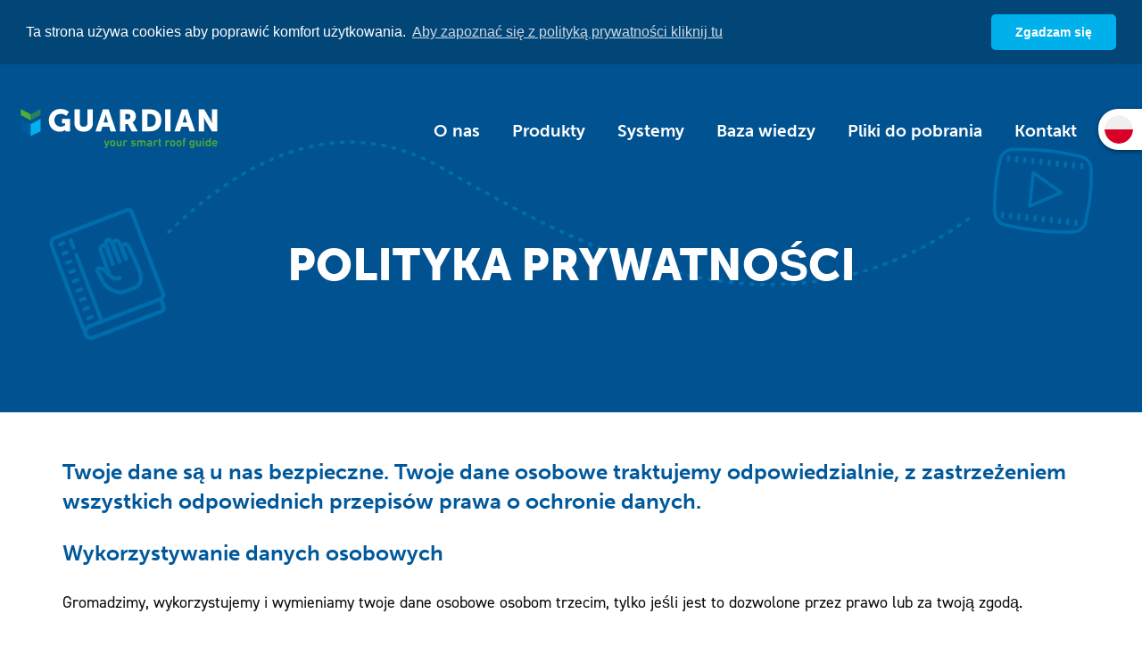

--- FILE ---
content_type: text/html; charset=UTF-8
request_url: https://guardian.nl/pl/polityka-prywatnosci
body_size: 6779
content:

<!DOCTYPE html>
<html lang="pl" dir="ltr" prefix="og: https://ogp.me/ns#">
<head>
    <!-- Google Tag Manager -->
    <script>(function(w,d,s,l,i){w[l]=w[l]||[];w[l].push({'gtm.start':
                new Date().getTime(),event:'gtm.js'});var f=d.getElementsByTagName(s)[0],
            j=d.createElement(s),dl=l!='dataLayer'?'&l='+l:'';j.async=true;j.src=
            'https://www.googletagmanager.com/gtm.js?id='+i+dl;f.parentNode.insertBefore(j,f);
        })(window,document,'script','dataLayer','GTM-5PF9QPH');</script>
    <!-- End Google Tag Manager -->

    <meta charset="utf-8" />
<meta name="keywords" content="Guardian, Rozwiązania na dach" />
<link rel="canonical" href="https://guardian.nl/pl/polityka-prywatnosci" />
<meta property="og:site_name" content="Guardian" />
<meta property="og:url" content="https://guardian.nl/pl/polityka-prywatnosci" />
<meta property="og:title" content="Polityka prywatności | Guardian" />
<meta property="og:image:type" content="image/png" />
<meta name="Generator" content="Drupal 10 (https://www.drupal.org)" />
<meta name="MobileOptimized" content="width" />
<meta name="HandheldFriendly" content="true" />
<meta name="viewport" content="width=device-width, initial-scale=1.0" />
<link rel="icon" href="/sites/default/files/favicon.ico" type="image/vnd.microsoft.icon" />
<link rel="alternate" hreflang="nl" href="https://guardian.nl/nl/privacy-policy" />
<link rel="alternate" hreflang="en" href="https://guardian.nl/en/privacy-policy" />
<link rel="alternate" hreflang="de" href="https://guardian.nl/de/datenschutzerklarung" />
<link rel="alternate" hreflang="pl" href="https://guardian.nl/pl/polityka-prywatnosci" />
<link rel="alternate" hreflang="fr" href="https://guardian.nl/fr/politique-de-confidentialite" />

    <meta http-equiv="x-ua-compatible" content="ie=edge">
    <meta name="viewport" content="width=device-width, initial-scale=1.0">
    <title>Polityka prywatności | Guardian</title>

    <link rel="apple-touch-icon" sizes="120x120" href="/themes/default/dist/assets/images/favicon/apple-touch-icon.png">
    <link rel="icon" type="image/png" sizes="32x32" href="/themes/default/dist/assets/images/favicon/favicon-32x32.png">
    <link rel="icon" type="image/png" sizes="16x16" href="/themes/default/dist/assets/images/favicon/favicon-16x16.png">
    <link rel="manifest" href="/themes/default/dist/assets/images/favicon/site.webmanifest">
    <link rel="mask-icon" href="/themes/default/dist/assets/images/favicon/safari-pinned-tab.svg" color="#5bbad5">

    <meta name="application-name" content="Guardian" />
    <meta name="msapplication-TileColor" content="#00589B" />
    <meta name="theme-color" content="#00589B">

        <link rel="stylesheet" media="all" href="/sites/default/files/css/css_s6jqSmdjnaok2BYzicnOuLs6SIA5-KryyKKzjTOaefc.css?delta=0&amp;language=pl&amp;theme=default&amp;include=eJxFy0sOgCAMRdENISzJPKQCSfmkhURcvdGJkzs4yT2akKtNCjjfZAKdmDxc5ObBm47FuUZDVx7wTLuHkntjOgRR0JO6ILOD7S921j49Z00UjC4dVL7pASNUKp8" />
<link rel="stylesheet" media="all" href="/sites/default/files/css/css_Y9JeFN1l-NTKiDBuA8DA7MxKFCUVge0KcanhVrKq7U0.css?delta=1&amp;language=pl&amp;theme=default&amp;include=eJxFy0sOgCAMRdENISzJPKQCSfmkhURcvdGJkzs4yT2akKtNCjjfZAKdmDxc5ObBm47FuUZDVx7wTLuHkntjOgRR0JO6ILOD7S921j49Z00UjC4dVL7pASNUKp8" />

    

    <!-- Cookie Consent -->
    <link rel="stylesheet" type="text/css" href="//cdnjs.cloudflare.com/ajax/libs/cookieconsent2/3.0.3/cookieconsent.min.css"/>
    <script src="//cdnjs.cloudflare.com/ajax/libs/cookieconsent2/3.0.3/cookieconsent.min.js"></script>
    <script>
        window.addEventListener("load", function () {
            window.cookieconsent.initialise({
                "palette": {
                    "popup": {
                        "background": "#024577",
                        "text": "#ffffff"
                    },
                    "button": {
                        "background": "#00b0ea",
                        "text": "#ffffff"
                    }
                },
                "theme": "classic",
                "position": "top",
                "static": true,
                "content": {
                    "message": "Ta strona używa cookies aby poprawić komfort użytkowania.",
                    "dismiss": "Zgadzam się",
                    "link": "Aby zapoznać się z polityką prywatności kliknij tu",
                    "href": "/pl/polityka-prywatnosci"
                }
            })
        });
    </script>
</head>
<body class="path-node page-node-type-page page-node-id-80">
    <!-- Google Tag Manager (noscript) -->
    <noscript><iframe src="https://www.googletagmanager.com/ns.html?id=GTM-5PF9QPH"
                      height="0" width="0" style="display:none;visibility:hidden"></iframe></noscript>
    <!-- End Google Tag Manager (noscript) -->

    <a href="#main-content" class="visually-hidden focusable skip-link">
      Przejdź do treści
    </a>

    
      <div class="dialog-off-canvas-main-canvas" data-off-canvas-main-canvas>
      <div class="region region-language">
    <a data-src="#language-other-languages" href="javascript:;"id="language-selector">
  <div class="language-controls">
      <span class="flag-icon">
    <img src="/themes/default/dist/assets/images/icons/languages/v2/pl.png" alt="PL" />
  </span>
  </div>
</a>

<div id="language-other-languages">

  <h3>Choose your language</h3>

  <div class="language-controls">

    
      <div class="language-item">
        <a href="https://guardian.nl/nl/privacy-policy">
          <span class="flag-icon"><img src="/themes/default/dist/assets/images/icons/languages/v2/nl.png" alt="NL" /></span>
          <span class="flag-text">Dutch</span>
        </a>
      </div>

    
      <div class="language-item">
        <a href="https://guardian.nl/en/privacy-policy">
          <span class="flag-icon"><img src="/themes/default/dist/assets/images/icons/languages/v2/en.png" alt="EN" /></span>
          <span class="flag-text">Angielski</span>
        </a>
      </div>

    
      <div class="language-item">
        <a href="https://guardian.nl/de/datenschutzerklarung">
          <span class="flag-icon"><img src="/themes/default/dist/assets/images/icons/languages/v2/de.png" alt="DE" /></span>
          <span class="flag-text">German</span>
        </a>
      </div>

    
      <div class="language-item">
        <a href="https://guardian.nl/fr/politique-de-confidentialite">
          <span class="flag-icon"><img src="/themes/default/dist/assets/images/icons/languages/v2/fr.png" alt="FR" /></span>
          <span class="flag-text">French</span>
        </a>
      </div>

      </div>

</div>

  </div>


<div class="wrapper page--page">

    <header>
    <div id="header">
        <div class="row header__navigation max-width">
            <div class="small-7 landscapebr-3 columns">
                <a class="logo" href="https://guardian.nl/pl">
                    <img src="/themes/default/dist/assets/images/logo-default-white.svg?v=4" alt="Guardian twój mądry przewodnik po dachu">
                </a>
            </div>
            <div class="small-5 landscapebr-9 columns">
                <a class="hamburger hamburger--open" href="#">
                    <span class="hamburger-title">Menu</span><span class="hamburger-toggle"><span
                                class="toggle-icon"></span></span>
                </a>
                <nav class="navigation">
                    <a class="hamburger hamburger--close" href="#">
                        <span class="hamburger-title">Zamknij Menu</span><span class="hamburger-toggle"><span
                                    class="toggle-icon"></span></span>
                    </a>
                    <div class="overflow">
                          <div class="region region-main-menu">
      <ul>
            <li>
            <a href="/pl/your-smart-roof-guide" class="">
                O nas
                            </a>
        </li>
            <li>
            <a href="/pl/produkty" class="">
                Produkty
                            </a>
        </li>
            <li>
            <a href="/pl/systemy" class="">
                Systemy
                            </a>
        </li>
            <li>
            <a href="/pl/baza-wiedzy" class="">
                Baza wiedzy
                            </a>
        </li>
            <li>
            <a href="/pl/pliki-do-pobrania" class="">
                Pliki do pobrania
                            </a>
        </li>
            <li>
            <a href="/pl/kontakt" class="">
                Kontakt
                            </a>
        </li>
    </ul>

  </div>

                        <a class="logo" href="https://guardian.nl/pl">
                            <img src="/themes/default/dist/assets/images/logo-default-white.svg" alt="Guardian twój mądry przewodnik po dachu">
                        </a>
                    </div>
                </nav>
            </div>
        </div>

            </div>
</header>

    <main>
        

        <div id="main">
            <div class="content__main">
                  <div class="region region-content">
    <div data-drupal-messages-fallback class="hidden"></div>
  
    
      <div id="preheader">
    <div class="row header__content">
        <div class="small-12 columns text-center">
            <div class="title">
                <h1 class="text-uppercase large"><span class="field field--name-title field--type-string field--label-hidden">Polityka prywatności</span>
</h1>
            </div>
        </div>
    </div>

    <div class="preheader__bg bg-basicpage">
        <div class="row bg">
            <div class="column">
                <img src="/themes/default/dist/assets/images/headers/basic.svg">
            </div>
        </div>
    </div>
</div>
    <div class="landscapebr-margin-top-reset  margin-bottom-small landscapebr-margin-bottom-reset" id="main">
        
                    <div class="content__main large-margin-bottom-small landscapebr-margin-top-smaller">
                                                <section class="section__text-full-width small-margin-bottom-small landscapebr-margin-bottom-small" id="item34">
            <div class="row">
                <div class="small-12 column">
                    <div class="block__content block-padding">
                            <h3>Twoje dane są u nas bezpieczne. Twoje dane osobowe traktujemy odpowiedzialnie, z zastrzeżeniem wszystkich odpowiednich przepisów prawa o ochronie danych.</h3>

<h3>Wykorzystywanie danych osobowych</h3>

<p>Gromadzimy, wykorzystujemy i wymieniamy twoje dane osobowe osobom trzecim, tylko jeśli jest to dozwolone przez prawo lub za twoją zgodą.</p>

<p>Dane osobowe odnoszą się do wszystkich informacji, które mogą być wykorzystane do identyfikacji użytkownika jako osoby i mogą być do Ciebie przypisane, takich jak imię i nazwisko, adres e-mail i numer telefonu. Przetwarzamy i przechowujemy dane osobowe tylko przez okres niezbędny do osiągnięcia celu przechowywania lub w zakresie, w jakim jest to określone przez prawodawcę europejskiego lub innych ustawodawców na mocy przepisów ustawowych lub wykonawczych, za które administrator (odpowiedzialny za ochronę danych) jest odpowiedzialny. Jeśli cel przechowywania nie ma zastosowania lub upłynął okres przechowywania określony przez prawodawcę europejskiego lub innego właściwego ustawodawcę, dane osobowe będą rutynowo blokowane lub usuwane zgodnie z wymogami prawnymi.</p>

<p>Możemy udostępniać Twoje dane innym firmom w naszej spółce, aby świadczyć określone usługi. Spółki grupy mogą znajdować się w krajach, które nie zapewniają równoważnego poziomu ochrony danych. Gwarantujemy odpowiednią ochronę danych poprzez umowy z firmami z spółki.</p>

<p>Musisz wyraźnie wyrazić zgodę na takie przesyłanie danych.</p>

<h3>Bezpieczeństwo danych / bezpieczny transfer danych</h3>

<p>Poprzez środki techniczne i organizacyjne chronimy nasze systemy IT przed przypadkowym dostępem,&nbsp; transferem, wejściem, utratą i dystrybucją, a także zniszczeniem i zmianą przez osoby nieupoważnione.</p>

<p>Przesyłanie danych osobowych na naszych stronach internetowych jest chronione zgodnie z najnowszymi standardami technicznymi.</p>

<h3>Subskrypcja newslettera</h3>

<p>Użytkownicy naszej witryny mogą zapisać się na newsletter. Zapisanie się do newslettera wymaga rejestracji adresu e-mail. Dane osobowe gromadzone w ramach usługi newslettera nie będą ujawniane osobom trzecim.</p>

<p>Możesz zrezygnować z newslettera w dowolnym momencie za pomocą linku na końcu każdego biuletynu.</p>

<h3>Twoje Prawa</h3>

<p>Jeśli skontaktujesz się z nami za pomocą oferowanych opcji kontaktu, Twoje dane kontaktowe zostaną zapisane, aby można je było wykorzystać do przetworzenia i udzielenia odpowiedzi na zapytanie. Informacje te nie zostaną ujawnione stronom trzecim bez Twojej zgody.</p>

<p>Jeśli Twoje żądanie nie narusza prawnego obowiązku przechowywania danych (na przykład zatrzymywania danych), masz prawo do poprawienia nieprawidłowych danych i usunięcia swoich danych osobowych (na przyszłość).</p>

<p>W każdej chwili możesz sprzeciwić się przetwarzaniu twoich danych. Nie będziemy już przetwarzać twoich danych osobowych w przypadku sprzeciwu, chyba że będziemy w stanie wykazać, że ważne uzasadnione interesy przeważają nad twoimi interesami, prawami i swobodami lub że przetwarzanie danych służy do ustalenia, dochodzenia lub obrony roszczeń prawnych.</p>

<p>Masz prawo wycofać swoją zgodę na przetwarzanie danych w przyszłości w dowolnym momencie bez podania przyczyny.</p>

<h3>Kontakt</h3>

<p>W odniesieniu do danych osobowych organem odpowiedzialnym jest:</p>

<p>Guardian BV<br>
Grasbeemd 14<br>
5705 DG Helmond<br>
Nederland</p>

<p>Sanne Berkvens<br>
e-mail: <a href="mailto:sanne@guardian.nl">sanne@guardian.nl</a></p>

<div id="wrapperbelt">
<div class="page">
<div class="body overflow">
<div class="layoutContainer layoutTwocol">
<div class="line">
<div class="unit sizeMain">
<div class="mod modContent">
<div class="inner">
<div class="bd">
<div class="richText">
<div class="bd ">
<p>SFS Data Protection Officer<br>
Christina Schönenberger<br>
e-mail: <a href="mailto:dataprotection@sfs.biz">dataprotection@sfs.biz</a></p>
</div>
</div>
</div>
</div>
</div>
</div>
</div>
</div>
</div>
</div>
</div>

<h3>Disclaimer</h3>

<p>Jako dostawca jesteśmy odpowiedzialni za publikowane przez nas treści zgodnie z ogólnymi przepisami prawa. Zawartość naszej strony internetowej jest kompilowana i aktualizowana zgodnie z naszą najlepszą wiedzą i sposobem. Nie możemy zagwarantować, że podane informacje są kompletne, poprawne i w każdym przypadku aktualne. Dotyczy to również wszystkich linków, do których ta strona internetowa odnosi się bezpośrednio lub pośrednio. Nie ponosimy odpowiedzialności za treść jakiejkolwiek strony zewnętrznej, do której prowadzi taki link.</p>

<p>Zastrzegamy sobie prawo do wprowadzania zmian lub uzupełnień dostarczanych informacji bez uprzedniego powiadomienia.</p>

<h3>Ask Nicely</h3>

<p>With Ask Nicely we collect customer and user feedback.</p>

<p>On the basis of our legitimate interests (i.e. interest in the analysis, optimisation and economic operation of our online offer within the meaning of Art. 6 para. 1 lit. f. GDPR), for the technical recording of customer and user feedback, we use Ask Nicely, a product of Ask Nicely Limited, Lvl 1, 63 Ponsonby Rd, Ponsonby 1011, Auckland, New Zealand.</p>

<p>New Zealand has been confirmed by the European Commission as having an adequate level of data protection by the Adequacy Decision and is therefore a safe third country in the sense of Art. 45 GDPR.</p>

<p>When using feedback functions, a connection to Ask Nicely’s IT systems is established and data entered is stored there. Ask Nicely is used to automatically send survey e-mails to receive customer ratings and other customer feedback. When customers respond to such a request, information such as the e-mail address is used to contact them to respond to a review or feedback, for example. The feedback and data provided will not be published. If users do not wish to provide customer feedback, there is an option to unsubscribe by clicking on the unsubscribe button located at the bottom of the email received.</p>

<p>Further information on this can be found at https://www.asknicely.com/privacy.</p>


                    </div>
                </div>
            </div>
        </section>
    

            </div>
            </div>

  
  </div>

            </div>

                    </div>
    </main>

        
<footer>
    <div id="footer">
        <div class="row max-width">
            <div class="small-12 medium-12 landscapebr-3 column footer__logo">
                <a class="logo" href="/">
                    <img src="/themes/default/dist/assets/images/logo-default.svg">
                </a>
                <p>Prawo autorskie 2025, Wszelkie prawa zastrzeżone</p>
                <ul>
                    <li><a href="/pl/polityka-prywatnosci">Polityka prywatności</a></li>
                    <li><a href="/themes/default/dist/assets/files/general_terms/general-terms-and-conditions-guardian-bv-2025.pdf" download>Ogólne warunki handlowe</a></li>
                </ul>
                <div class="social-group">
                    <a class="social-icon linkedin" href="https://linkedin.com/company/guardian-b-v" target="_blank">
                        <span class="fa-stack fa-lg">
                            <i class="fa fa-circle fa-stack-2x"></i>
                            <i class="fa fa-linkedin fa-stack-1x fa-inverse"></i>
                        </span>
                    </a>
                    <a class="social-icon youtube" href="https://www.youtube.com/channel/UCLMCLOMhQwxACPmEJSZWAOw" target="_blank">
                          <span class="fa-stack fa-lg">
                              <i class="fa fa-circle fa-stack-2x"></i>
                              <i class="fa fa-youtube fa-stack-1x fa-inverse"></i>
                          </span>
                    </a>
                </div>

                <div class="logo-group">

                  <div>
                    <a class="sfs-logo" href="https://www.bnl.sfs.com" target="_blank">
                      <img width="180" src="/themes/default/dist/assets/images/sfs-logo-2x.png" />
                    </a>
                  </div>

                  
                </div>

            </div>
            <div class="small-12 medium-9 column footer__navigation show-for-landscapebr">
                <div class="row">
                    <div class="column navigation__column show-for-large">
                        <h5><a href="/pl/your-smart-roof-guide">O nas</a></h5>
                        <ul>
                            <li><a href="/pl/integralne-porady-dachowe">Porady dachowe</a></li>
                            <li><a href="/pl/jakosc-i-certyfikacja">Jakość</a></li>
                            <li><a href="/pl/kim-jestesmy">Kim jesteśmy</a></li>
                            <li><a href="/pl/pracuj-w-guardian">Praca w Guardian</a></li>
                            <li><a href="/pl/baza-wiedzy">Baza wiedzy</a></li>
                        </ul>
                    </div>
                    <div class="column navigation__column show-for-xlarge">
                        <h5><a href="/pl/produkty">Produkty</a></h5>
                        <ul>
                            <li><a href="/pl/produkty#fastening-products">Produkty do mocowania</a></li>
                            <li><a href="/pl/produkty#per-roof-type">Łączniki według typu dachu</a></li>
                            <li><a href="/pl/produkty/guardianweldtm">GuardianWeld&#8482;</a></li>
                            <li><a href="/pl/produkty/maszyny-i-narzedzia">Maszyny oraz narzędzia</a></li>
                        </ul>
                    </div>
                    <div class="column navigation__column show-for-xlarge">
                        <h5><a href="/pl/systemy">Systemy</a></h5>
                                                    <ul>
                                                                    <li><a href="/pl/fm-approved-system">FM Approved System</a></li>
                                                                    <li><a href="/pl/ochrona-przed-upadkiem">Ochrona przed upadkiem</a></li>
                                                                    <li><a href="/pl/guardianweldtm-systemy-indukcyjne">GuardianWeld™ systemy indukcyjne</a></li>
                                                                    <li><a href="/pl/system-mocowania-astl">System Mocowania ASTL</a></li>
                                                            </ul>
                                            </div>
                    <div class="column navigation__column">
                        <h5><a href="/pl/kontakt">Wsparcie</a></h5>
                        <ul>
                            <li><a href="/pl/kontakt#sales-support">Pomoc sprzedaży</a></li>
                            <li><a href="/pl/kontakt#customer-support">Pomoc klienta</a></li>
                            <li><a href="/pl/pomoc-techniczna">Pomoc techniczna</a></li>
                            <li><a href="/pl/pliki-do-pobrania#downloads">Pliki do pobrania</a></li>
                            <li><a href="/pl/akademia-guardian">Akademia Guardian</a></li>
                        </ul>
                    </div>
                    <div class="column navigation__column">
                        <a href="https://www.s-bb.nl/" target="_blank">
                                                            <img src="/themes/default/assets/images/sbb-beeldmerk-en.png" class="leerbedrijf" alt="Znak jakośći. Szkolimy profesjonalistów">
                                                    </a>

                        
                    </div>

                </div>
            </div>
        </div>
    </div>

    </footer>


    
</div>

  </div>

    

    <script type="application/json" data-drupal-selector="drupal-settings-json">{"path":{"baseUrl":"\/","pathPrefix":"pl\/","currentPath":"node\/80","currentPathIsAdmin":false,"isFront":false,"currentLanguage":"pl"},"pluralDelimiter":"\u0003","suppressDeprecationErrors":true,"user":{"uid":0,"permissionsHash":"36bc613a1fcfa11917a31b4dd7a220e7b5e2731584031367ea17711b7682f511"}}</script>
<script src="/sites/default/files/js/js_7ZbccglmKRwOAC8VTHLPdCL6bQd6XahwXrMG2IQEmbE.js?scope=footer&amp;delta=0&amp;language=pl&amp;theme=default&amp;include=eJxLSU1LLM0p0U_PyU9KzNHNKgYAO9cGkA"></script>

      <!-- Start of HubSpot Embed Code -->
      <script type="text/javascript" id="hs-script-loader" async defer src="//js-eu1.hs-scripts.com/26062041.js"></script>
      <!-- End of HubSpot Embed Code -->
</body>
</html>


--- FILE ---
content_type: text/css
request_url: https://guardian.nl/sites/default/files/css/css_Y9JeFN1l-NTKiDBuA8DA7MxKFCUVge0KcanhVrKq7U0.css?delta=1&language=pl&theme=default&include=eJxFy0sOgCAMRdENISzJPKQCSfmkhURcvdGJkzs4yT2akKtNCjjfZAKdmDxc5ObBm47FuUZDVx7wTLuHkntjOgRR0JO6ILOD7S921j49Z00UjC4dVL7pASNUKp8
body_size: 52561
content:
@import url("//use.typekit.net/kdh2gnz.css");
/* @license MIT https://github.com/necolas/normalize.css/blob/3.0.3/LICENSE.md */
html{font-family:sans-serif;-ms-text-size-adjust:100%;-webkit-text-size-adjust:100%;}body{margin:0;}article,aside,details,figcaption,figure,footer,header,hgroup,main,menu,nav,section,summary{display:block;}audio,canvas,progress,video{display:inline-block;vertical-align:baseline;}audio:not([controls]){display:none;height:0;}[hidden],template{display:none;}a{background-color:transparent;}a:active,a:hover{outline:0;}abbr[title]{border-bottom:1px dotted;}b,strong{font-weight:bold;}dfn{font-style:italic;}h1{font-size:2em;margin:0.67em 0;}mark{background:#ff0;color:#000;}small{font-size:80%;}sub,sup{font-size:75%;line-height:0;position:relative;vertical-align:baseline;}sup{top:-0.5em;}sub{bottom:-0.25em;}img{border:0;}svg:not(:root){overflow:hidden;}figure{margin:1em 40px;}hr{box-sizing:content-box;height:0;}pre{overflow:auto;}code,kbd,pre,samp{font-family:monospace,monospace;font-size:1em;}button,input,optgroup,select,textarea{color:inherit;font:inherit;margin:0;}button{overflow:visible;}button,select{text-transform:none;}button,html input[type="button"],input[type="reset"],input[type="submit"]{-webkit-appearance:button;cursor:pointer;}button[disabled],html input[disabled]{cursor:default;}button::-moz-focus-inner,input::-moz-focus-inner{border:0;padding:0;}input{line-height:normal;}input[type="checkbox"],input[type="radio"]{box-sizing:border-box;padding:0;}input[type="number"]::-webkit-inner-spin-button,input[type="number"]::-webkit-outer-spin-button{height:auto;}input[type="search"]{-webkit-appearance:textfield;box-sizing:content-box;}input[type="search"]::-webkit-search-cancel-button,input[type="search"]::-webkit-search-decoration{-webkit-appearance:none;}fieldset{border:1px solid #c0c0c0;margin:0 2px;padding:0.35em 0.625em 0.75em;}legend{border:0;padding:0;}textarea{overflow:auto;}optgroup{font-weight:bold;}table{border-collapse:collapse;border-spacing:0;}td,th{padding:0;}
@media (min--moz-device-pixel-ratio:0){summary{display:list-item;}}
/* @license GPL-2.0-or-later https://www.drupal.org/licensing/faq */
.action-links{list-style:none;padding:0;margin:1em 0;}[dir="rtl"] .action-links{margin-right:0;}.action-links li{display:inline-block;margin:0 0.3em;}.action-links li:first-child{margin-left:0;}[dir="rtl"] .action-links li:first-child{margin-left:0.3em;margin-right:0;}.button-action{display:inline-block;line-height:160%;padding:0.2em 0.5em 0.3em;text-decoration:none;}.button-action:before{content:'+';font-weight:900;margin-left:-0.1em;padding-right:0.2em;}[dir="rtl"] .button-action:before{margin-left:0;margin-right:-0.1em;padding-left:0.2em;padding-right:0;}
.breadcrumb{padding-bottom:0.5em;}.breadcrumb ol{margin:0;padding:0;}[dir="rtl"] .breadcrumb ol{margin-right:0;}.breadcrumb li{display:inline;list-style-type:none;margin:0;padding:0;}.breadcrumb li:before{content:' \BB ';}.breadcrumb li:first-child:before{content:none;}
.button,.image-button{margin-left:1em;margin-right:1em;}.button:first-child,.image-button:first-child{margin-left:0;margin-right:0;}
.collapse-processed > summary{padding-left:0.5em;padding-right:0.5em;}.collapse-processed > summary:before{background:url(/misc/menu-expanded.png) 0px 100% no-repeat;content:"";float:left;height:1em;width:1em;}[dir="rtl"] .collapse-processed > summary:before{background-position:100% 100%;float:right;}.collapse-processed:not([open]) > summary:before{background-position:25% 35%;-ms-transform:rotate(-90deg);-webkit-transform:rotate(-90deg);transform:rotate(-90deg);}[dir="rtl"] .collapse-processed:not([open]) > summary:before{background-position:75% 35%;-ms-transform:rotate(90deg);-webkit-transform:rotate(90deg);transform:rotate(90deg);}
.container-inline label:after,.container-inline .label:after{content:':';}.form-type-radios .container-inline label:after{content:'';}.form-type-radios .container-inline .form-type-radio{margin:0 1em;}.container-inline .form-actions,.container-inline.form-actions{margin-top:0;margin-bottom:0;}
details{border:1px solid #ccc;margin-top:1em;margin-bottom:1em;}details > .details-wrapper{padding:0.5em 1.5em;}summary{cursor:pointer;padding:0.2em 0.5em;}
.exposed-filters .filters{float:left;margin-right:1em;}[dir="rtl"] .exposed-filters .filters{float:right;margin-left:1em;margin-right:0;}.exposed-filters .form-item{margin:0 0 0.1em 0;padding:0;}.exposed-filters .form-item label{float:left;font-weight:normal;width:10em;}[dir="rtl"] .exposed-filters .form-item label{float:right;}.exposed-filters .form-select{width:14em;}.exposed-filters .current-filters{margin-bottom:1em;}.exposed-filters .current-filters .placeholder{font-style:normal;font-weight:bold;}.exposed-filters .additional-filters{float:left;margin-right:1em;}[dir="rtl"] .exposed-filters .additional-filters{float:right;margin-left:1em;margin-right:0;}
.field__label{font-weight:bold;}.field--label-inline .field__label,.field--label-inline .field__items{float:left;}.field--label-inline .field__label,.field--label-inline > .field__item,.field--label-inline .field__items{padding-right:0.5em;}[dir="rtl"] .field--label-inline .field__label,[dir="rtl"] .field--label-inline .field__items{padding-left:0.5em;padding-right:0;}.field--label-inline .field__label::after{content:':';}
form .field-multiple-table{margin:0;}form .field-multiple-table .field-multiple-drag{width:30px;padding-right:0;}[dir="rtl"] form .field-multiple-table .field-multiple-drag{padding-left:0;}form .field-multiple-table .field-multiple-drag .tabledrag-handle{padding-right:.5em;}[dir="rtl"] form .field-multiple-table .field-multiple-drag .tabledrag-handle{padding-right:0;padding-left:.5em;}form .field-add-more-submit{margin:.5em 0 0;}.form-item,.form-actions{margin-top:1em;margin-bottom:1em;}tr.odd .form-item,tr.even .form-item{margin-top:0;margin-bottom:0;}.form-composite > .fieldset-wrapper > .description,.form-item .description{font-size:0.85em;}label.option{display:inline;font-weight:normal;}.form-composite > legend,.label{display:inline;font-size:inherit;font-weight:bold;margin:0;padding:0;}.form-checkboxes .form-item,.form-radios .form-item{margin-top:0.4em;margin-bottom:0.4em;}.form-type-radio .description,.form-type-checkbox .description{margin-left:2.4em;}[dir="rtl"] .form-type-radio .description,[dir="rtl"] .form-type-checkbox .description{margin-left:0;margin-right:2.4em;}.marker{color:#e00;}.form-required:after{content:'';vertical-align:super;display:inline-block;background-image:url(/core/misc/icons/ee0000/required.svg);background-repeat:no-repeat;background-size:6px 6px;width:6px;height:6px;margin:0 0.3em;}abbr.tabledrag-changed,abbr.ajax-changed{border-bottom:none;}.form-item input.error,.form-item textarea.error,.form-item select.error{border:2px solid red;}.form-item--error-message:before{content:'';display:inline-block;height:14px;width:14px;vertical-align:sub;background:url(/core/misc/icons/e32700/error.svg) no-repeat;background-size:contain;}
.icon-help{background:url(/themes/misc/help.png) 0 50% no-repeat;padding:1px 0 1px 20px;}[dir="rtl"] .icon-help{background-position:100% 50%;padding:1px 20px 1px 0;}.feed-icon{background:url(/themes/misc/feed.svg) no-repeat;overflow:hidden;text-indent:-9999px;display:block;width:16px;height:16px;}
.form--inline .form-item{float:left;margin-right:0.5em;}[dir="rtl"] .form--inline .form-item{float:right;margin-right:0;margin-left:0.5em;}[dir="rtl"] .views-filterable-options-controls .form-item{margin-right:2%;}.form--inline .form-item-separator{margin-top:2.3em;margin-right:1em;margin-left:0.5em;}[dir="rtl"] .form--inline .form-item-separator{margin-right:0.5em;margin-left:1em;}.form--inline .form-actions{clear:left;}[dir="rtl"] .form--inline .form-actions{clear:right;}
.item-list .title{font-weight:bold;}.item-list ul{margin:0 0 0.75em 0;padding:0;}.item-list li{margin:0 0 0.25em 1.5em;padding:0;}[dir="rtl"] .item-list li{margin:0 1.5em 0.25em 0;}.item-list--comma-list{display:inline;}.item-list--comma-list .item-list__comma-list,.item-list__comma-list li,[dir="rtl"] .item-list--comma-list .item-list__comma-list,[dir="rtl"] .item-list__comma-list li{margin:0;}
button.link{background:transparent;border:0;cursor:pointer;margin:0;padding:0;font-size:1em;}label button.link{font-weight:bold;}
ul.inline,ul.links.inline{display:inline;padding-left:0;}[dir="rtl"] ul.inline,[dir="rtl"] ul.links.inline{padding-right:0;padding-left:15px;}ul.inline li{display:inline;list-style-type:none;padding:0 0.5em;}ul.links a.is-active{color:#000;}
ul.menu{list-style:none outside;margin-left:1em;padding:0;text-align:left;}[dir="rtl"] ul.menu{margin-left:0;margin-right:1em;text-align:right;}.menu-item--expanded{list-style-image:url(/misc/menu-expanded.png);list-style-type:circle;}.menu-item--collapsed{list-style-image:url(/misc/menu-collapsed.png);list-style-type:disc;}[dir="rtl"] .menu-item--collapsed{list-style-image:url(/misc/menu-collapsed-rtl.png);}.menu-item{padding-top:0.2em;margin:0;}ul.menu a.is-active{color:#000;}
.more-link{display:block;text-align:right;}[dir="rtl"] .more-link{text-align:left;}
.pager__items{clear:both;text-align:center;}.pager__item{display:inline;padding:0.5em;}.pager__item.is-active{font-weight:bold;}
tr.drag{background-color:#fffff0;}tr.drag-previous{background-color:#ffd;}body div.tabledrag-changed-warning{margin-bottom:0.5em;}
tr.selected td{background:#ffc;}td.checkbox,th.checkbox{text-align:center;}[dir="rtl"] td.checkbox,[dir="rtl"] th.checkbox{text-align:center;}
th.is-active img{display:inline;}td.is-active{background-color:#ddd;}
div.tabs{margin:1em 0;}ul.tabs{list-style:none;margin:0 0 0.5em;padding:0;}.tabs > li{display:inline-block;margin-right:0.3em;}[dir="rtl"] .tabs > li{margin-left:0.3em;margin-right:0;}.tabs a{display:block;padding:0.2em 1em;text-decoration:none;}.tabs a.is-active{background-color:#eee;}.tabs a:focus,.tabs a:hover{background-color:#f5f5f5;}
.form-textarea-wrapper textarea{display:block;margin:0;width:100%;box-sizing:border-box;}
.ui-dialog--narrow{max-width:500px;}@media screen and (max-width:600px){.ui-dialog--narrow{max-width:95%;min-width:95%;}}
table.dataTable{clear:both;margin:0.5em 0 !important;max-width:none !important;width:100%;}table.dataTable td,table.dataTable th{-webkit-box-sizing:content-box;box-sizing:content-box;}table.dataTable td.dataTables_empty,table.dataTable th.dataTables_empty{text-align:center;}table.dataTable.nowrap th,table.dataTable.nowrap td{white-space:nowrap;}div.dataTables_wrapper{position:relative;}div.dataTables_wrapper div.dataTables_length label{float:left;text-align:left;margin-bottom:0;}div.dataTables_wrapper div.dataTables_length select{width:75px;margin-bottom:0;}div.dataTables_wrapper div.dataTables_filter label{float:right;margin-bottom:0;}div.dataTables_wrapper div.dataTables_filter input{display:inline-block !important;width:auto !important;margin-bottom:0;margin-left:0.5em;}div.dataTables_wrapper div.dataTables_info{padding-top:2px;}div.dataTables_wrapper div.dataTables_paginate{float:right;margin:0;}div.dataTables_wrapper div.dataTables_processing{position:absolute;top:50%;left:50%;width:200px;margin-left:-100px;margin-top:-26px;text-align:center;padding:1rem 0;}table.dataTable thead > tr > th.sorting_asc,table.dataTable thead > tr > th.sorting_desc,table.dataTable thead > tr > th.sorting,table.dataTable thead > tr > td.sorting_asc,table.dataTable thead > tr > td.sorting_desc,table.dataTable thead > tr > td.sorting{padding-right:1.5rem;}table.dataTable thead > tr > th:active,table.dataTable thead > tr > td:active{outline:none;}table.dataTable thead .sorting,table.dataTable thead .sorting_asc,table.dataTable thead .sorting_desc,table.dataTable thead .sorting_asc_disabled,table.dataTable thead .sorting_desc_disabled{cursor:pointer;}table.dataTable thead .sorting,table.dataTable thead .sorting_asc,table.dataTable thead .sorting_desc,table.dataTable thead .sorting_asc_disabled,table.dataTable thead .sorting_desc_disabled{background-repeat:no-repeat;background-position:center right;}table.dataTable thead .sorting{background-image:url("/themes/default/assets/images/datatables/sort_both.png");}table.dataTable thead .sorting_asc{background-image:url("/themes/default/assets/images/datatables/sort_asc.png");}table.dataTable thead .sorting_desc{background-image:url("/themes/default/assets/images/datatables/sort_desc.png");}table.dataTable thead .sorting_asc_disabled{background-image:url("/themes/default/assets/images/datatables/sort_asc_disabled.png");}table.dataTable thead .sorting_desc_disabled{background-image:url("/themes/default/assets/images/datatables/sort_desc_disabled.png");}div.dataTables_scrollHead table{margin-bottom:0 !important;}div.dataTables_scrollBody table{border-top:none;margin-top:0 !important;margin-bottom:0 !important;}div.dataTables_scrollBody table tbody tr:first-child th,div.dataTables_scrollBody table tbody tr:first-child td{border-top:none;}div.dataTables_scrollFoot table{margin-top:0 !important;border-top:none;}table.dataTable.dtr-inline.collapsed > tbody > tr > td.child,table.dataTable.dtr-inline.collapsed > tbody > tr > th.child,table.dataTable.dtr-inline.collapsed > tbody > tr > td.dataTables_empty{cursor:default !important;}table.dataTable.dtr-inline.collapsed > tbody > tr > td.child:before,table.dataTable.dtr-inline.collapsed > tbody > tr > th.child:before,table.dataTable.dtr-inline.collapsed > tbody > tr > td.dataTables_empty:before{display:none !important;}table.dataTable.dtr-inline.collapsed > tbody > tr[role="row"] > td:first-child,table.dataTable.dtr-inline.collapsed > tbody > tr[role="row"] > th:first-child{position:relative;padding-left:30px;cursor:pointer;}table.dataTable.dtr-inline.collapsed > tbody > tr[role="row"] > td:first-child:before,table.dataTable.dtr-inline.collapsed > tbody > tr[role="row"] > th:first-child:before{top:12px;left:6px;height:14px;width:14px;display:block;position:absolute;color:white;border:2px solid white;border-radius:14px;-webkit-box-shadow:0 0 3px #444;box-shadow:0 0 3px #444;-webkit-box-sizing:content-box;box-sizing:content-box;text-align:center;text-indent:0 !important;font-family:'Courier New',Courier,monospace;line-height:14px;content:'+';background-color:#133d85;}table.dataTable.dtr-inline.collapsed > tbody > tr.parent > td:first-child:before,table.dataTable.dtr-inline.collapsed > tbody > tr.parent > th:first-child:before{content:'-';background-color:#d33333;}table.dataTable.dtr-inline.collapsed.compact > tbody > tr > td:first-child,table.dataTable.dtr-inline.collapsed.compact > tbody > tr > th:first-child{padding-left:27px;}table.dataTable.dtr-inline.collapsed.compact > tbody > tr > td:first-child:before,table.dataTable.dtr-inline.collapsed.compact > tbody > tr > th:first-child:before{top:5px;left:4px;height:14px;width:14px;border-radius:14px;line-height:14px;text-indent:3px;}table.dataTable.dtr-column > tbody > tr > td.control,table.dataTable.dtr-column > tbody > tr > th.control{position:relative;cursor:pointer;}table.dataTable.dtr-column > tbody > tr > td.control:before,table.dataTable.dtr-column > tbody > tr > th.control:before{top:50%;left:50%;height:16px;width:16px;margin-top:-10px;margin-left:-10px;display:block;position:absolute;color:white;border:2px solid white;border-radius:14px;-webkit-box-shadow:0 0 3px #444;box-shadow:0 0 3px #444;-webkit-box-sizing:content-box;box-sizing:content-box;text-align:center;text-indent:0 !important;font-family:'Courier New',Courier,monospace;line-height:14px;content:'+';background-color:#008CBA;}table.dataTable.dtr-column > tbody > tr.parent td.control:before,table.dataTable.dtr-column > tbody > tr.parent th.control:before{content:'-';background-color:#d33333;}table.dataTable > tbody > tr.child{padding:0.5em 1em;}table.dataTable > tbody > tr.child:hover{background:transparent !important;}table.dataTable > tbody > tr.child ul.dtr-details{display:inline-block;list-style-type:none;margin:0;padding:0;}table.dataTable > tbody > tr.child ul.dtr-details > li{border-bottom:1px solid #efefef;padding:0.5em 0;}table.dataTable > tbody > tr.child ul.dtr-details > li:first-child{padding-top:0;}table.dataTable > tbody > tr.child ul.dtr-details > li:last-child{border-bottom:none;}table.dataTable > tbody > tr.child span.dtr-title{display:inline-block;min-width:75px;font-weight:bold;}div.dtr-modal{position:fixed;-webkit-box-sizing:border-box;box-sizing:border-box;top:0;left:0;height:100%;width:100%;z-index:100;padding:10em 1em;}div.dtr-modal div.dtr-modal-display{position:absolute;top:0;left:0;bottom:0;right:0;width:50%;height:50%;overflow:auto;margin:auto;z-index:102;overflow:auto;background-color:#f5f5f7;border:1px solid black;border-radius:0.5em;-webkit-box-shadow:0 12px 30px rgba(0,0,0,0.6);box-shadow:0 12px 30px rgba(0,0,0,0.6);}div.dtr-modal div.dtr-modal-content{position:relative;padding:1em;}div.dtr-modal div.dtr-modal-close{position:absolute;top:6px;right:6px;width:22px;height:22px;border:1px solid #eaeaea;background-color:#f9f9f9;text-align:center;border-radius:3px;cursor:pointer;z-index:12;}div.dtr-modal div.dtr-modal-close:hover{background-color:#eaeaea;}div.dtr-modal div.dtr-modal-background{position:fixed;top:0;left:0;right:0;bottom:0;z-index:101;background:rgba(0,0,0,0.6);}@media screen and (max-width:767px){div.dtr-modal div.dtr-modal-display{width:95%;}}table.dataTable > tbody > tr.child ul{font-size:1em;}@font-face{font-family:'FontAwesome';src:url(/themes/default/dist/assets/fonts/fontawesome-webfont.eot?v=4.7.0);src:url(/themes/default/dist/assets/fonts/fontawesome-webfont.eot#iefix&v=4.7.0) format("embedded-opentype"),url(/themes/default/dist/assets/fonts/fontawesome-webfont.woff2?v=4.7.0) format("woff2"),url(/themes/default/dist/assets/fonts/fontawesome-webfont.woff?v=4.7.0) format("woff"),url(/themes/default/dist/assets/fonts/fontawesome-webfont.ttf?v=4.7.0) format("truetype"),url(/themes/default/dist/assets/fonts/fontawesome-webfont.svg?v=4.7.0#fontawesomeregular) format("svg");font-weight:normal;font-style:normal;}.fa{display:inline-block;font:normal normal normal 14px/1 FontAwesome;font-size:inherit;text-rendering:auto;-webkit-font-smoothing:antialiased;-moz-osx-font-smoothing:grayscale;}.fa-lg{font-size:1.33333em;line-height:.75em;vertical-align:-15%;}.fa-2x{font-size:2em;}.fa-3x{font-size:3em;}.fa-4x{font-size:4em;}.fa-5x{font-size:5em;}.fa-fw{width:1.28571em;text-align:center;}.fa-ul{padding-left:0;margin-left:2.14286em;list-style-type:none;}.fa-ul > li{position:relative;}.fa-li{position:absolute;left:-2.14286em;width:2.14286em;top:.14286em;text-align:center;}.fa-li.fa-lg{left:-1.85714em;}.fa-border{padding:.2em .25em .15em;border:solid 0.08em #eee;border-radius:.1em;}.fa-pull-left{float:left;}.fa-pull-right{float:right;}.fa.fa-pull-left{margin-right:.3em;}.fa.fa-pull-right{margin-left:.3em;}.pull-right{float:right;}.pull-left{float:left;}.fa.pull-left{margin-right:.3em;}.fa.pull-right{margin-left:.3em;}.fa-spin{-webkit-animation:fa-spin 2s infinite linear;animation:fa-spin 2s infinite linear;}.fa-pulse{-webkit-animation:fa-spin 1s infinite steps(8);animation:fa-spin 1s infinite steps(8);}@-webkit-keyframes fa-spin{0%{-webkit-transform:rotate(0deg);transform:rotate(0deg);}100%{-webkit-transform:rotate(359deg);transform:rotate(359deg);}}@keyframes fa-spin{0%{-webkit-transform:rotate(0deg);transform:rotate(0deg);}100%{-webkit-transform:rotate(359deg);transform:rotate(359deg);}}.fa-rotate-90{-ms-filter:"progid:DXImageTransform.Microsoft.BasicImage(rotation=1)";-webkit-transform:rotate(90deg);transform:rotate(90deg);}.fa-rotate-180{-ms-filter:"progid:DXImageTransform.Microsoft.BasicImage(rotation=2)";-webkit-transform:rotate(180deg);transform:rotate(180deg);}.fa-rotate-270{-ms-filter:"progid:DXImageTransform.Microsoft.BasicImage(rotation=3)";-webkit-transform:rotate(270deg);transform:rotate(270deg);}.fa-flip-horizontal{-ms-filter:"progid:DXImageTransform.Microsoft.BasicImage(rotation=0, mirror=1)";-webkit-transform:scale(-1,1);transform:scale(-1,1);}.fa-flip-vertical{-ms-filter:"progid:DXImageTransform.Microsoft.BasicImage(rotation=2, mirror=1)";-webkit-transform:scale(1,-1);transform:scale(1,-1);}:root .fa-rotate-90,:root .fa-rotate-180,:root .fa-rotate-270,:root .fa-flip-horizontal,:root .fa-flip-vertical{-webkit-filter:none;filter:none;}.fa-stack{position:relative;display:inline-block;width:2em;height:2em;line-height:2em;vertical-align:middle;}.fa-stack-1x,.fa-stack-2x{position:absolute;left:0;width:100%;text-align:center;}.fa-stack-1x{line-height:inherit;}.fa-stack-2x{font-size:2em;}.fa-inverse{color:#fff;}.fa-glass:before{content:"";}.fa-music:before{content:"";}.fa-search:before{content:"";}.fa-envelope-o:before{content:"";}.fa-heart:before{content:"";}.fa-star:before{content:"";}.fa-star-o:before{content:"";}.fa-user:before{content:"";}.fa-film:before{content:"";}.fa-th-large:before{content:"";}.fa-th:before{content:"";}.fa-th-list:before{content:"";}.fa-check:before{content:"";}.fa-remove:before,.fa-close:before,.fa-times:before{content:"";}.fa-search-plus:before{content:"";}.fa-search-minus:before{content:"";}.fa-power-off:before{content:"";}.fa-signal:before{content:"";}.fa-gear:before,.fa-cog:before{content:"";}.fa-trash-o:before{content:"";}.fa-home:before{content:"";}.fa-file-o:before{content:"";}.fa-clock-o:before{content:"";}.fa-road:before{content:"";}.fa-download:before{content:"";}.fa-arrow-circle-o-down:before{content:"";}.fa-arrow-circle-o-up:before{content:"";}.fa-inbox:before{content:"";}.fa-play-circle-o:before{content:"";}.fa-rotate-right:before,.fa-repeat:before{content:"";}.fa-refresh:before{content:"";}.fa-list-alt:before{content:"";}.fa-lock:before{content:"";}.fa-flag:before{content:"";}.fa-headphones:before{content:"";}.fa-volume-off:before{content:"";}.fa-volume-down:before{content:"";}.fa-volume-up:before{content:"";}.fa-qrcode:before{content:"";}.fa-barcode:before{content:"";}.fa-tag:before{content:"";}.fa-tags:before{content:"";}.fa-book:before{content:"";}.fa-bookmark:before{content:"";}.fa-print:before{content:"";}.fa-camera:before{content:"";}.fa-font:before{content:"";}.fa-bold:before{content:"";}.fa-italic:before{content:"";}.fa-text-height:before{content:"";}.fa-text-width:before{content:"";}.fa-align-left:before{content:"";}.fa-align-center:before{content:"";}.fa-align-right:before{content:"";}.fa-align-justify:before{content:"";}.fa-list:before{content:"";}.fa-dedent:before,.fa-outdent:before{content:"";}.fa-indent:before{content:"";}.fa-video-camera:before{content:"";}.fa-photo:before,.fa-image:before,.fa-picture-o:before{content:"";}.fa-pencil:before{content:"";}.fa-map-marker:before{content:"";}.fa-adjust:before{content:"";}.fa-tint:before{content:"";}.fa-edit:before,.fa-pencil-square-o:before{content:"";}.fa-share-square-o:before{content:"";}.fa-check-square-o:before{content:"";}.fa-arrows:before{content:"";}.fa-step-backward:before{content:"";}.fa-fast-backward:before{content:"";}.fa-backward:before{content:"";}.fa-play:before{content:"";}.fa-pause:before{content:"";}.fa-stop:before{content:"";}.fa-forward:before{content:"";}.fa-fast-forward:before{content:"";}.fa-step-forward:before{content:"";}.fa-eject:before{content:"";}.fa-chevron-left:before{content:"";}.fa-chevron-right:before{content:"";}.fa-plus-circle:before{content:"";}.fa-minus-circle:before{content:"";}.fa-times-circle:before{content:"";}.fa-check-circle:before{content:"";}.fa-question-circle:before{content:"";}.fa-info-circle:before{content:"";}.fa-crosshairs:before{content:"";}.fa-times-circle-o:before{content:"";}.fa-check-circle-o:before{content:"";}.fa-ban:before{content:"";}.fa-arrow-left:before{content:"";}.fa-arrow-right:before{content:"";}.fa-arrow-up:before{content:"";}.fa-arrow-down:before{content:"";}.fa-mail-forward:before,.fa-share:before{content:"";}.fa-expand:before{content:"";}.fa-compress:before{content:"";}.fa-plus:before{content:"";}.fa-minus:before{content:"";}.fa-asterisk:before{content:"";}.fa-exclamation-circle:before{content:"";}.fa-gift:before{content:"";}.fa-leaf:before{content:"";}.fa-fire:before{content:"";}.fa-eye:before{content:"";}.fa-eye-slash:before{content:"";}.fa-warning:before,.fa-exclamation-triangle:before{content:"";}.fa-plane:before{content:"";}.fa-calendar:before{content:"";}.fa-random:before{content:"";}.fa-comment:before{content:"";}.fa-magnet:before{content:"";}.fa-chevron-up:before{content:"";}.fa-chevron-down:before{content:"";}.fa-retweet:before{content:"";}.fa-shopping-cart:before{content:"";}.fa-folder:before{content:"";}.fa-folder-open:before{content:"";}.fa-arrows-v:before{content:"";}.fa-arrows-h:before{content:"";}.fa-bar-chart-o:before,.fa-bar-chart:before{content:"";}.fa-twitter-square:before{content:"";}.fa-facebook-square:before{content:"";}.fa-camera-retro:before{content:"";}.fa-key:before{content:"";}.fa-gears:before,.fa-cogs:before{content:"";}.fa-comments:before{content:"";}.fa-thumbs-o-up:before{content:"";}.fa-thumbs-o-down:before{content:"";}.fa-star-half:before{content:"";}.fa-heart-o:before{content:"";}.fa-sign-out:before{content:"";}.fa-linkedin-square:before{content:"";}.fa-thumb-tack:before{content:"";}.fa-external-link:before{content:"";}.fa-sign-in:before{content:"";}.fa-trophy:before{content:"";}.fa-github-square:before{content:"";}.fa-upload:before{content:"";}.fa-lemon-o:before{content:"";}.fa-phone:before{content:"";}.fa-square-o:before{content:"";}.fa-bookmark-o:before{content:"";}.fa-phone-square:before{content:"";}.fa-twitter:before{content:"";}.fa-facebook-f:before,.fa-facebook:before{content:"";}.fa-github:before{content:"";}.fa-unlock:before{content:"";}.fa-credit-card:before{content:"";}.fa-feed:before,.fa-rss:before{content:"";}.fa-hdd-o:before{content:"";}.fa-bullhorn:before{content:"";}.fa-bell:before{content:"";}.fa-certificate:before{content:"";}.fa-hand-o-right:before{content:"";}.fa-hand-o-left:before{content:"";}.fa-hand-o-up:before{content:"";}.fa-hand-o-down:before{content:"";}.fa-arrow-circle-left:before{content:"";}.fa-arrow-circle-right:before{content:"";}.fa-arrow-circle-up:before{content:"";}.fa-arrow-circle-down:before{content:"";}.fa-globe:before{content:"";}.fa-wrench:before{content:"";}.fa-tasks:before{content:"";}.fa-filter:before{content:"";}.fa-briefcase:before{content:"";}.fa-arrows-alt:before{content:"";}.fa-group:before,.fa-users:before{content:"";}.fa-chain:before,.fa-link:before{content:"";}.fa-cloud:before{content:"";}.fa-flask:before{content:"";}.fa-cut:before,.fa-scissors:before{content:"";}.fa-copy:before,.fa-files-o:before{content:"";}.fa-paperclip:before{content:"";}.fa-save:before,.fa-floppy-o:before{content:"";}.fa-square:before{content:"";}.fa-navicon:before,.fa-reorder:before,.fa-bars:before{content:"";}.fa-list-ul:before{content:"";}.fa-list-ol:before{content:"";}.fa-strikethrough:before{content:"";}.fa-underline:before{content:"";}.fa-table:before{content:"";}.fa-magic:before{content:"";}.fa-truck:before{content:"";}.fa-pinterest:before{content:"";}.fa-pinterest-square:before{content:"";}.fa-google-plus-square:before{content:"";}.fa-google-plus:before{content:"";}.fa-money:before{content:"";}.fa-caret-down:before{content:"";}.fa-caret-up:before{content:"";}.fa-caret-left:before{content:"";}.fa-caret-right:before{content:"";}.fa-columns:before{content:"";}.fa-unsorted:before,.fa-sort:before{content:"";}.fa-sort-down:before,.fa-sort-desc:before{content:"";}.fa-sort-up:before,.fa-sort-asc:before{content:"";}.fa-envelope:before{content:"";}.fa-linkedin:before{content:"";}.fa-rotate-left:before,.fa-undo:before{content:"";}.fa-legal:before,.fa-gavel:before{content:"";}.fa-dashboard:before,.fa-tachometer:before{content:"";}.fa-comment-o:before{content:"";}.fa-comments-o:before{content:"";}.fa-flash:before,.fa-bolt:before{content:"";}.fa-sitemap:before{content:"";}.fa-umbrella:before{content:"";}.fa-paste:before,.fa-clipboard:before{content:"";}.fa-lightbulb-o:before{content:"";}.fa-exchange:before{content:"";}.fa-cloud-download:before{content:"";}.fa-cloud-upload:before{content:"";}.fa-user-md:before{content:"";}.fa-stethoscope:before{content:"";}.fa-suitcase:before{content:"";}.fa-bell-o:before{content:"";}.fa-coffee:before{content:"";}.fa-cutlery:before{content:"";}.fa-file-text-o:before{content:"";}.fa-building-o:before{content:"";}.fa-hospital-o:before{content:"";}.fa-ambulance:before{content:"";}.fa-medkit:before{content:"";}.fa-fighter-jet:before{content:"";}.fa-beer:before{content:"";}.fa-h-square:before{content:"";}.fa-plus-square:before{content:"";}.fa-angle-double-left:before{content:"";}.fa-angle-double-right:before{content:"";}.fa-angle-double-up:before{content:"";}.fa-angle-double-down:before{content:"";}.fa-angle-left:before{content:"";}.fa-angle-right:before{content:"";}.fa-angle-up:before{content:"";}.fa-angle-down:before{content:"";}.fa-desktop:before{content:"";}.fa-laptop:before{content:"";}.fa-tablet:before{content:"";}.fa-mobile-phone:before,.fa-mobile:before{content:"";}.fa-circle-o:before{content:"";}.fa-quote-left:before{content:"";}.fa-quote-right:before{content:"";}.fa-spinner:before{content:"";}.fa-circle:before{content:"";}.fa-mail-reply:before,.fa-reply:before{content:"";}.fa-github-alt:before{content:"";}.fa-folder-o:before{content:"";}.fa-folder-open-o:before{content:"";}.fa-smile-o:before{content:"";}.fa-frown-o:before{content:"";}.fa-meh-o:before{content:"";}.fa-gamepad:before{content:"";}.fa-keyboard-o:before{content:"";}.fa-flag-o:before{content:"";}.fa-flag-checkered:before{content:"";}.fa-terminal:before{content:"";}.fa-code:before{content:"";}.fa-mail-reply-all:before,.fa-reply-all:before{content:"";}.fa-star-half-empty:before,.fa-star-half-full:before,.fa-star-half-o:before{content:"";}.fa-location-arrow:before{content:"";}.fa-crop:before{content:"";}.fa-code-fork:before{content:"";}.fa-unlink:before,.fa-chain-broken:before{content:"";}.fa-question:before{content:"";}.fa-info:before{content:"";}.fa-exclamation:before{content:"";}.fa-superscript:before{content:"";}.fa-subscript:before{content:"";}.fa-eraser:before{content:"";}.fa-puzzle-piece:before{content:"";}.fa-microphone:before{content:"";}.fa-microphone-slash:before{content:"";}.fa-shield:before{content:"";}.fa-calendar-o:before{content:"";}.fa-fire-extinguisher:before{content:"";}.fa-rocket:before{content:"";}.fa-maxcdn:before{content:"";}.fa-chevron-circle-left:before{content:"";}.fa-chevron-circle-right:before{content:"";}.fa-chevron-circle-up:before{content:"";}.fa-chevron-circle-down:before{content:"";}.fa-html5:before{content:"";}.fa-css3:before{content:"";}.fa-anchor:before{content:"";}.fa-unlock-alt:before{content:"";}.fa-bullseye:before{content:"";}.fa-ellipsis-h:before{content:"";}.fa-ellipsis-v:before{content:"";}.fa-rss-square:before{content:"";}.fa-play-circle:before{content:"";}.fa-ticket:before{content:"";}.fa-minus-square:before{content:"";}.fa-minus-square-o:before{content:"";}.fa-level-up:before{content:"";}.fa-level-down:before{content:"";}.fa-check-square:before{content:"";}.fa-pencil-square:before{content:"";}.fa-external-link-square:before{content:"";}.fa-share-square:before{content:"";}.fa-compass:before{content:"";}.fa-toggle-down:before,.fa-caret-square-o-down:before{content:"";}.fa-toggle-up:before,.fa-caret-square-o-up:before{content:"";}.fa-toggle-right:before,.fa-caret-square-o-right:before{content:"";}.fa-euro:before,.fa-eur:before{content:"";}.fa-gbp:before{content:"";}.fa-dollar:before,.fa-usd:before{content:"";}.fa-rupee:before,.fa-inr:before{content:"";}.fa-cny:before,.fa-rmb:before,.fa-yen:before,.fa-jpy:before{content:"";}.fa-ruble:before,.fa-rouble:before,.fa-rub:before{content:"";}.fa-won:before,.fa-krw:before{content:"";}.fa-bitcoin:before,.fa-btc:before{content:"";}.fa-file:before{content:"";}.fa-file-text:before{content:"";}.fa-sort-alpha-asc:before{content:"";}.fa-sort-alpha-desc:before{content:"";}.fa-sort-amount-asc:before{content:"";}.fa-sort-amount-desc:before{content:"";}.fa-sort-numeric-asc:before{content:"";}.fa-sort-numeric-desc:before{content:"";}.fa-thumbs-up:before{content:"";}.fa-thumbs-down:before{content:"";}.fa-youtube-square:before{content:"";}.fa-youtube:before{content:"";}.fa-xing:before{content:"";}.fa-xing-square:before{content:"";}.fa-youtube-play:before{content:"";}.fa-dropbox:before{content:"";}.fa-stack-overflow:before{content:"";}.fa-instagram:before{content:"";}.fa-flickr:before{content:"";}.fa-adn:before{content:"";}.fa-bitbucket:before{content:"";}.fa-bitbucket-square:before{content:"";}.fa-tumblr:before{content:"";}.fa-tumblr-square:before{content:"";}.fa-long-arrow-down:before{content:"";}.fa-long-arrow-up:before{content:"";}.fa-long-arrow-left:before{content:"";}.fa-long-arrow-right:before{content:"";}.fa-apple:before{content:"";}.fa-windows:before{content:"";}.fa-android:before{content:"";}.fa-linux:before{content:"";}.fa-dribbble:before{content:"";}.fa-skype:before{content:"";}.fa-foursquare:before{content:"";}.fa-trello:before{content:"";}.fa-female:before{content:"";}.fa-male:before{content:"";}.fa-gittip:before,.fa-gratipay:before{content:"";}.fa-sun-o:before{content:"";}.fa-moon-o:before{content:"";}.fa-archive:before{content:"";}.fa-bug:before{content:"";}.fa-vk:before{content:"";}.fa-weibo:before{content:"";}.fa-renren:before{content:"";}.fa-pagelines:before{content:"";}.fa-stack-exchange:before{content:"";}.fa-arrow-circle-o-right:before{content:"";}.fa-arrow-circle-o-left:before{content:"";}.fa-toggle-left:before,.fa-caret-square-o-left:before{content:"";}.fa-dot-circle-o:before{content:"";}.fa-wheelchair:before{content:"";}.fa-vimeo-square:before{content:"";}.fa-turkish-lira:before,.fa-try:before{content:"";}.fa-plus-square-o:before{content:"";}.fa-space-shuttle:before{content:"";}.fa-slack:before{content:"";}.fa-envelope-square:before{content:"";}.fa-wordpress:before{content:"";}.fa-openid:before{content:"";}.fa-institution:before,.fa-bank:before,.fa-university:before{content:"";}.fa-mortar-board:before,.fa-graduation-cap:before{content:"";}.fa-yahoo:before{content:"";}.fa-google:before{content:"";}.fa-reddit:before{content:"";}.fa-reddit-square:before{content:"";}.fa-stumbleupon-circle:before{content:"";}.fa-stumbleupon:before{content:"";}.fa-delicious:before{content:"";}.fa-digg:before{content:"";}.fa-pied-piper-pp:before{content:"";}.fa-pied-piper-alt:before{content:"";}.fa-drupal:before{content:"";}.fa-joomla:before{content:"";}.fa-language:before{content:"";}.fa-fax:before{content:"";}.fa-building:before{content:"";}.fa-child:before{content:"";}.fa-paw:before{content:"";}.fa-spoon:before{content:"";}.fa-cube:before{content:"";}.fa-cubes:before{content:"";}.fa-behance:before{content:"";}.fa-behance-square:before{content:"";}.fa-steam:before{content:"";}.fa-steam-square:before{content:"";}.fa-recycle:before{content:"";}.fa-automobile:before,.fa-car:before{content:"";}.fa-cab:before,.fa-taxi:before{content:"";}.fa-tree:before{content:"";}.fa-spotify:before{content:"";}.fa-deviantart:before{content:"";}.fa-soundcloud:before{content:"";}.fa-database:before{content:"";}.fa-file-pdf-o:before{content:"";}.fa-file-word-o:before{content:"";}.fa-file-excel-o:before{content:"";}.fa-file-powerpoint-o:before{content:"";}.fa-file-photo-o:before,.fa-file-picture-o:before,.fa-file-image-o:before{content:"";}.fa-file-zip-o:before,.fa-file-archive-o:before{content:"";}.fa-file-sound-o:before,.fa-file-audio-o:before{content:"";}.fa-file-movie-o:before,.fa-file-video-o:before{content:"";}.fa-file-code-o:before{content:"";}.fa-vine:before{content:"";}.fa-codepen:before{content:"";}.fa-jsfiddle:before{content:"";}.fa-life-bouy:before,.fa-life-buoy:before,.fa-life-saver:before,.fa-support:before,.fa-life-ring:before{content:"";}.fa-circle-o-notch:before{content:"";}.fa-ra:before,.fa-resistance:before,.fa-rebel:before{content:"";}.fa-ge:before,.fa-empire:before{content:"";}.fa-git-square:before{content:"";}.fa-git:before{content:"";}.fa-y-combinator-square:before,.fa-yc-square:before,.fa-hacker-news:before{content:"";}.fa-tencent-weibo:before{content:"";}.fa-qq:before{content:"";}.fa-wechat:before,.fa-weixin:before{content:"";}.fa-send:before,.fa-paper-plane:before{content:"";}.fa-send-o:before,.fa-paper-plane-o:before{content:"";}.fa-history:before{content:"";}.fa-circle-thin:before{content:"";}.fa-header:before{content:"";}.fa-paragraph:before{content:"";}.fa-sliders:before{content:"";}.fa-share-alt:before{content:"";}.fa-share-alt-square:before{content:"";}.fa-bomb:before{content:"";}.fa-soccer-ball-o:before,.fa-futbol-o:before{content:"";}.fa-tty:before{content:"";}.fa-binoculars:before{content:"";}.fa-plug:before{content:"";}.fa-slideshare:before{content:"";}.fa-twitch:before{content:"";}.fa-yelp:before{content:"";}.fa-newspaper-o:before{content:"";}.fa-wifi:before{content:"";}.fa-calculator:before{content:"";}.fa-paypal:before{content:"";}.fa-google-wallet:before{content:"";}.fa-cc-visa:before{content:"";}.fa-cc-mastercard:before{content:"";}.fa-cc-discover:before{content:"";}.fa-cc-amex:before{content:"";}.fa-cc-paypal:before{content:"";}.fa-cc-stripe:before{content:"";}.fa-bell-slash:before{content:"";}.fa-bell-slash-o:before{content:"";}.fa-trash:before{content:"";}.fa-copyright:before{content:"";}.fa-at:before{content:"";}.fa-eyedropper:before{content:"";}.fa-paint-brush:before{content:"";}.fa-birthday-cake:before{content:"";}.fa-area-chart:before{content:"";}.fa-pie-chart:before{content:"";}.fa-line-chart:before{content:"";}.fa-lastfm:before{content:"";}.fa-lastfm-square:before{content:"";}.fa-toggle-off:before{content:"";}.fa-toggle-on:before{content:"";}.fa-bicycle:before{content:"";}.fa-bus:before{content:"";}.fa-ioxhost:before{content:"";}.fa-angellist:before{content:"";}.fa-cc:before{content:"";}.fa-shekel:before,.fa-sheqel:before,.fa-ils:before{content:"";}.fa-meanpath:before{content:"";}.fa-buysellads:before{content:"";}.fa-connectdevelop:before{content:"";}.fa-dashcube:before{content:"";}.fa-forumbee:before{content:"";}.fa-leanpub:before{content:"";}.fa-sellsy:before{content:"";}.fa-shirtsinbulk:before{content:"";}.fa-simplybuilt:before{content:"";}.fa-skyatlas:before{content:"";}.fa-cart-plus:before{content:"";}.fa-cart-arrow-down:before{content:"";}.fa-diamond:before{content:"";}.fa-ship:before{content:"";}.fa-user-secret:before{content:"";}.fa-motorcycle:before{content:"";}.fa-street-view:before{content:"";}.fa-heartbeat:before{content:"";}.fa-venus:before{content:"";}.fa-mars:before{content:"";}.fa-mercury:before{content:"";}.fa-intersex:before,.fa-transgender:before{content:"";}.fa-transgender-alt:before{content:"";}.fa-venus-double:before{content:"";}.fa-mars-double:before{content:"";}.fa-venus-mars:before{content:"";}.fa-mars-stroke:before{content:"";}.fa-mars-stroke-v:before{content:"";}.fa-mars-stroke-h:before{content:"";}.fa-neuter:before{content:"";}.fa-genderless:before{content:"";}.fa-facebook-official:before{content:"";}.fa-pinterest-p:before{content:"";}.fa-whatsapp:before{content:"";}.fa-server:before{content:"";}.fa-user-plus:before{content:"";}.fa-user-times:before{content:"";}.fa-hotel:before,.fa-bed:before{content:"";}.fa-viacoin:before{content:"";}.fa-train:before{content:"";}.fa-subway:before{content:"";}.fa-medium:before{content:"";}.fa-yc:before,.fa-y-combinator:before{content:"";}.fa-optin-monster:before{content:"";}.fa-opencart:before{content:"";}.fa-expeditedssl:before{content:"";}.fa-battery-4:before,.fa-battery:before,.fa-battery-full:before{content:"";}.fa-battery-3:before,.fa-battery-three-quarters:before{content:"";}.fa-battery-2:before,.fa-battery-half:before{content:"";}.fa-battery-1:before,.fa-battery-quarter:before{content:"";}.fa-battery-0:before,.fa-battery-empty:before{content:"";}.fa-mouse-pointer:before{content:"";}.fa-i-cursor:before{content:"";}.fa-object-group:before{content:"";}.fa-object-ungroup:before{content:"";}.fa-sticky-note:before{content:"";}.fa-sticky-note-o:before{content:"";}.fa-cc-jcb:before{content:"";}.fa-cc-diners-club:before{content:"";}.fa-clone:before{content:"";}.fa-balance-scale:before{content:"";}.fa-hourglass-o:before{content:"";}.fa-hourglass-1:before,.fa-hourglass-start:before{content:"";}.fa-hourglass-2:before,.fa-hourglass-half:before{content:"";}.fa-hourglass-3:before,.fa-hourglass-end:before{content:"";}.fa-hourglass:before{content:"";}.fa-hand-grab-o:before,.fa-hand-rock-o:before{content:"";}.fa-hand-stop-o:before,.fa-hand-paper-o:before{content:"";}.fa-hand-scissors-o:before{content:"";}.fa-hand-lizard-o:before{content:"";}.fa-hand-spock-o:before{content:"";}.fa-hand-pointer-o:before{content:"";}.fa-hand-peace-o:before{content:"";}.fa-trademark:before{content:"";}.fa-registered:before{content:"";}.fa-creative-commons:before{content:"";}.fa-gg:before{content:"";}.fa-gg-circle:before{content:"";}.fa-tripadvisor:before{content:"";}.fa-odnoklassniki:before{content:"";}.fa-odnoklassniki-square:before{content:"";}.fa-get-pocket:before{content:"";}.fa-wikipedia-w:before{content:"";}.fa-safari:before{content:"";}.fa-chrome:before{content:"";}.fa-firefox:before{content:"";}.fa-opera:before{content:"";}.fa-internet-explorer:before{content:"";}.fa-tv:before,.fa-television:before{content:"";}.fa-contao:before{content:"";}.fa-500px:before{content:"";}.fa-amazon:before{content:"";}.fa-calendar-plus-o:before{content:"";}.fa-calendar-minus-o:before{content:"";}.fa-calendar-times-o:before{content:"";}.fa-calendar-check-o:before{content:"";}.fa-industry:before{content:"";}.fa-map-pin:before{content:"";}.fa-map-signs:before{content:"";}.fa-map-o:before{content:"";}.fa-map:before{content:"";}.fa-commenting:before{content:"";}.fa-commenting-o:before{content:"";}.fa-houzz:before{content:"";}.fa-vimeo:before{content:"";}.fa-black-tie:before{content:"";}.fa-fonticons:before{content:"";}.fa-reddit-alien:before{content:"";}.fa-edge:before{content:"";}.fa-credit-card-alt:before{content:"";}.fa-codiepie:before{content:"";}.fa-modx:before{content:"";}.fa-fort-awesome:before{content:"";}.fa-usb:before{content:"";}.fa-product-hunt:before{content:"";}.fa-mixcloud:before{content:"";}.fa-scribd:before{content:"";}.fa-pause-circle:before{content:"";}.fa-pause-circle-o:before{content:"";}.fa-stop-circle:before{content:"";}.fa-stop-circle-o:before{content:"";}.fa-shopping-bag:before{content:"";}.fa-shopping-basket:before{content:"";}.fa-hashtag:before{content:"";}.fa-bluetooth:before{content:"";}.fa-bluetooth-b:before{content:"";}.fa-percent:before{content:"";}.fa-gitlab:before{content:"";}.fa-wpbeginner:before{content:"";}.fa-wpforms:before{content:"";}.fa-envira:before{content:"";}.fa-universal-access:before{content:"";}.fa-wheelchair-alt:before{content:"";}.fa-question-circle-o:before{content:"";}.fa-blind:before{content:"";}.fa-audio-description:before{content:"";}.fa-volume-control-phone:before{content:"";}.fa-braille:before{content:"";}.fa-assistive-listening-systems:before{content:"";}.fa-asl-interpreting:before,.fa-american-sign-language-interpreting:before{content:"";}.fa-deafness:before,.fa-hard-of-hearing:before,.fa-deaf:before{content:"";}.fa-glide:before{content:"";}.fa-glide-g:before{content:"";}.fa-signing:before,.fa-sign-language:before{content:"";}.fa-low-vision:before{content:"";}.fa-viadeo:before{content:"";}.fa-viadeo-square:before{content:"";}.fa-snapchat:before{content:"";}.fa-snapchat-ghost:before{content:"";}.fa-snapchat-square:before{content:"";}.fa-pied-piper:before{content:"";}.fa-first-order:before{content:"";}.fa-yoast:before{content:"";}.fa-themeisle:before{content:"";}.fa-google-plus-circle:before,.fa-google-plus-official:before{content:"";}.fa-fa:before,.fa-font-awesome:before{content:"";}.fa-handshake-o:before{content:"";}.fa-envelope-open:before{content:"";}.fa-envelope-open-o:before{content:"";}.fa-linode:before{content:"";}.fa-address-book:before{content:"";}.fa-address-book-o:before{content:"";}.fa-vcard:before,.fa-address-card:before{content:"";}.fa-vcard-o:before,.fa-address-card-o:before{content:"";}.fa-user-circle:before{content:"";}.fa-user-circle-o:before{content:"";}.fa-user-o:before{content:"";}.fa-id-badge:before{content:"";}.fa-drivers-license:before,.fa-id-card:before{content:"";}.fa-drivers-license-o:before,.fa-id-card-o:before{content:"";}.fa-quora:before{content:"";}.fa-free-code-camp:before{content:"";}.fa-telegram:before{content:"";}.fa-thermometer-4:before,.fa-thermometer:before,.fa-thermometer-full:before{content:"";}.fa-thermometer-3:before,.fa-thermometer-three-quarters:before{content:"";}.fa-thermometer-2:before,.fa-thermometer-half:before{content:"";}.fa-thermometer-1:before,.fa-thermometer-quarter:before{content:"";}.fa-thermometer-0:before,.fa-thermometer-empty:before{content:"";}.fa-shower:before{content:"";}.fa-bathtub:before,.fa-s15:before,.fa-bath:before{content:"";}.fa-podcast:before{content:"";}.fa-window-maximize:before{content:"";}.fa-window-minimize:before{content:"";}.fa-window-restore:before{content:"";}.fa-times-rectangle:before,.fa-window-close:before{content:"";}.fa-times-rectangle-o:before,.fa-window-close-o:before{content:"";}.fa-bandcamp:before{content:"";}.fa-grav:before{content:"";}.fa-etsy:before{content:"";}.fa-imdb:before{content:"";}.fa-ravelry:before{content:"";}.fa-eercast:before{content:"";}.fa-microchip:before{content:"";}.fa-snowflake-o:before{content:"";}.fa-superpowers:before{content:"";}.fa-wpexplorer:before{content:"";}.fa-meetup:before{content:"";}.sr-only{position:absolute;width:1px;height:1px;padding:0;margin:-1px;overflow:hidden;clip:rect(0,0,0,0);border:0;}.sr-only-focusable:active,.sr-only-focusable:focus{position:static;width:auto;height:auto;margin:0;overflow:visible;clip:auto;}.mfp-bg{top:0;left:0;width:100%;height:100%;z-index:1042;overflow:hidden;position:fixed;background:#008bcf;opacity:.8;}.mfp-wrap{top:0;left:0;width:100%;height:100%;z-index:1043;position:fixed;outline:none !important;-webkit-backface-visibility:hidden;}.mfp-container{text-align:center;position:absolute;width:100%;height:100%;left:0;top:0;padding:0 8px;-webkit-box-sizing:border-box;box-sizing:border-box;}.mfp-container:before{content:'';display:inline-block;height:100%;vertical-align:middle;}.mfp-align-top .mfp-container:before{display:none;}.mfp-content{position:relative;display:inline-block;vertical-align:middle;margin:0 auto;text-align:left;z-index:1045;}.mfp-inline-holder .mfp-content,.mfp-ajax-holder .mfp-content{width:100%;cursor:auto;}.mfp-ajax-cur{cursor:progress;}.mfp-zoom-out-cur,.mfp-zoom-out-cur .mfp-image-holder .mfp-close{cursor:-webkit-zoom-out;cursor:zoom-out;}.mfp-zoom{cursor:pointer;cursor:-webkit-zoom-in;cursor:zoom-in;}.mfp-auto-cursor .mfp-content{cursor:auto;}.mfp-close,.mfp-arrow,.mfp-preloader,.mfp-counter{-webkit-user-select:none;-moz-user-select:none;-ms-user-select:none;user-select:none;}.mfp-loading.mfp-figure{display:none;}.mfp-hide{display:none !important;}.mfp-preloader{color:#CCC;position:absolute;top:50%;width:auto;text-align:center;margin-top:-0.8em;left:8px;right:8px;z-index:1044;}.mfp-preloader a{color:#CCC;}.mfp-preloader a:hover{color:#fff;}.mfp-s-ready .mfp-preloader{display:none;}.mfp-s-error .mfp-content{display:none;}button.mfp-close,button.mfp-arrow{overflow:visible;cursor:pointer;background:transparent;border:0;-webkit-appearance:none;display:block;outline:none;padding:0;z-index:1046;-webkit-box-shadow:none;box-shadow:none;-ms-touch-action:manipulation;touch-action:manipulation;}button::-moz-focus-inner{padding:0;border:0;}.mfp-close{width:44px;height:44px;line-height:44px;position:absolute;right:0;top:0;text-decoration:none;text-align:center;opacity:.65;padding:0 0 18px 10px;color:#fff;font-style:normal;font-size:28px;font-family:Arial,Baskerville,monospace;}.mfp-close:hover,.mfp-close:focus{opacity:1;}.mfp-close-btn-in .mfp-close{color:#333;}.mfp-image-holder .mfp-close,.mfp-iframe-holder .mfp-close{color:#fff;right:-6px;text-align:right;padding-right:6px;width:100%;}.mfp-counter{position:absolute;top:0;right:0;color:#CCC;font-size:12px;line-height:18px;white-space:nowrap;}.mfp-arrow{position:absolute;opacity:.65;margin:0;top:50%;margin-top:-55px;padding:0;width:90px;height:110px;-webkit-tap-highlight-color:rgba(0,0,0,0);}.mfp-arrow:active{margin-top:-54px;}.mfp-arrow:hover,.mfp-arrow:focus{opacity:1;}.mfp-arrow:before,.mfp-arrow:after{content:'';display:block;width:0;height:0;position:absolute;left:0;top:0;margin-top:35px;margin-left:35px;border:medium inset transparent;}.mfp-arrow:after{border-top-width:13px;border-bottom-width:13px;top:8px;}.mfp-arrow:before{border-top-width:21px;border-bottom-width:21px;opacity:0.7;}.mfp-arrow-left{left:0;}.mfp-arrow-left:after{border-right:17px solid #fff;margin-left:31px;}.mfp-arrow-left:before{margin-left:25px;border-right:27px solid #3F3F3F;}.mfp-arrow-right{right:0;}.mfp-arrow-right:after{border-left:17px solid #fff;margin-left:39px;}.mfp-arrow-right:before{border-left:27px solid #3F3F3F;}.mfp-iframe-holder{padding-top:40px;padding-bottom:40px;}.mfp-iframe-holder .mfp-content{line-height:0;width:100%;max-width:900px;}.mfp-iframe-holder .mfp-close{top:-40px;}.mfp-iframe-scaler{width:100%;height:0;overflow:hidden;padding-top:56.25%;}.mfp-iframe-scaler iframe{position:absolute;display:block;top:0;left:0;width:100%;height:100%;-webkit-box-shadow:0 0 8px rgba(0,0,0,0.6);box-shadow:0 0 8px rgba(0,0,0,0.6);background:#000;}img.mfp-img{width:auto;max-width:100%;height:auto;display:block;line-height:0;-webkit-box-sizing:border-box;box-sizing:border-box;padding:40px 0 40px;margin:0 auto;}.mfp-figure{line-height:0;}.mfp-figure:after{content:'';position:absolute;left:0;top:40px;bottom:40px;display:block;right:0;width:auto;height:auto;z-index:-1;-webkit-box-shadow:0 0 8px rgba(0,0,0,0.6);box-shadow:0 0 8px rgba(0,0,0,0.6);background:#444;}.mfp-figure small{color:#BDBDBD;display:block;font-size:12px;line-height:14px;}.mfp-figure figure{margin:0;}.mfp-bottom-bar{margin-top:-36px;position:absolute;top:100%;left:0;width:100%;cursor:auto;}.mfp-title{text-align:left;line-height:18px;color:#F3F3F3;word-wrap:break-word;padding-right:36px;}.mfp-image-holder .mfp-content{max-width:100%;}.mfp-gallery .mfp-image-holder .mfp-figure{cursor:pointer;}@media screen and (max-width:800px) and (orientation:landscape),screen and (max-height:300px){.mfp-img-mobile .mfp-image-holder{padding-left:0;padding-right:0;}.mfp-img-mobile img.mfp-img{padding:0;}.mfp-img-mobile .mfp-figure:after{top:0;bottom:0;}.mfp-img-mobile .mfp-figure small{display:inline;margin-left:5px;}.mfp-img-mobile .mfp-bottom-bar{background:rgba(0,0,0,0.6);bottom:0;margin:0;top:auto;padding:3px 5px;position:fixed;-webkit-box-sizing:border-box;box-sizing:border-box;}.mfp-img-mobile .mfp-bottom-bar:empty{padding:0;}.mfp-img-mobile .mfp-counter{right:5px;top:3px;}.mfp-img-mobile .mfp-close{top:0;right:0;width:35px;height:35px;line-height:35px;background:rgba(0,0,0,0.6);position:fixed;text-align:center;padding:0;}}@media all and (max-width:900px){.mfp-arrow{-webkit-transform:scale(0.75);transform:scale(0.75);}.mfp-arrow-left{-webkit-transform-origin:0;transform-origin:0;}.mfp-arrow-right{-webkit-transform-origin:100%;transform-origin:100%;}.mfp-container{padding-left:15px;padding-right:15px;}}.mfp-fade.mfp-bg{opacity:0;-webkit-transition:all 0.15s ease-out;transition:all 0.15s ease-out;}.mfp-fade.mfp-bg.mfp-ready{opacity:0.8;}.mfp-fade.mfp-bg.mfp-removing{opacity:0;}.mfp-fade.mfp-wrap .mfp-content{opacity:0;-webkit-transition:all 0.15s ease-out;transition:all 0.15s ease-out;}.mfp-fade.mfp-wrap.mfp-ready .mfp-content{opacity:1;}.mfp-fade.mfp-wrap.mfp-removing .mfp-content{opacity:0;}.selectric-wrapper{position:relative;cursor:pointer;}.selectric-responsive{width:100%;}.selectric{border:1px solid #DDD;background:#F8F8F8;position:relative;}.selectric .label{display:block;white-space:nowrap;overflow:hidden;text-overflow:ellipsis;margin:0 38px 0 10px;font-size:12px;line-height:38px;color:#444;height:38px;-webkit-user-select:none;-moz-user-select:none;-ms-user-select:none;user-select:none;}.selectric .button{display:block;position:absolute;right:0;top:0;width:38px;height:38px;color:#BBB;text-align:center;font:0/0 a;*font:20px/38px Lucida Sans Unicode,Arial Unicode MS,Arial;}.selectric .button:after{content:" ";position:absolute;top:0;right:0;bottom:0;left:0;margin:auto;width:0;height:0;border:4px solid transparent;border-top-color:#BBB;border-bottom:none;}.selectric-focus .selectric{border-color:#aaaaaa;}.selectric-hover .selectric{border-color:#c4c4c4;}.selectric-hover .selectric .button{color:#a2a2a2;}.selectric-hover .selectric .button:after{border-top-color:#a2a2a2;}.selectric-open{z-index:9999;}.selectric-open .selectric{border-color:#c4c4c4;}.selectric-open .selectric-items{display:block;}.selectric-disabled{filter:alpha(opacity=50);opacity:0.5;cursor:default;-webkit-user-select:none;-moz-user-select:none;-ms-user-select:none;user-select:none;}.selectric-hide-select{position:relative;overflow:hidden;width:0;height:0;}.selectric-hide-select select{position:absolute;left:-100%;}.selectric-hide-select.selectric-is-native{position:absolute;width:100%;height:100%;z-index:10;}.selectric-hide-select.selectric-is-native select{position:absolute;top:0;left:0;right:0;height:100%;width:100%;border:none;z-index:1;-webkit-box-sizing:border-box;box-sizing:border-box;opacity:0;}.selectric-input{position:absolute !important;top:0 !important;left:0 !important;overflow:hidden !important;clip:rect(0,0,0,0) !important;margin:0 !important;padding:0 !important;width:1px !important;height:1px !important;outline:none !important;border:none !important;*font:0/0 a !important;background:none !important;}.selectric-temp-show{position:absolute !important;visibility:hidden !important;display:block !important;}.selectric-items{display:none;position:absolute;top:100%;left:0;background:#F8F8F8;border:1px solid #c4c4c4;z-index:-1;-webkit-box-shadow:0 0 10px -6px;box-shadow:0 0 10px -6px;}.selectric-items .selectric-scroll{height:100%;overflow:auto;}.selectric-above .selectric-items{top:auto;bottom:100%;}.selectric-items ul,.selectric-items li{list-style:none;padding:0;margin:0;font-size:12px;line-height:20px;min-height:20px;}.selectric-items li{display:block;padding:10px;color:#666;cursor:pointer;}.selectric-items li.selected{background:#E0E0E0;color:#444;}.selectric-items li.highlighted{background:#D0D0D0;color:#444;}.selectric-items li:hover{background:#D5D5D5;color:#444;}.selectric-items .disabled{filter:alpha(opacity=50);opacity:0.5;cursor:default !important;background:none !important;color:#666 !important;-webkit-user-select:none;-moz-user-select:none;-ms-user-select:none;user-select:none;}.selectric-items .selectric-group .selectric-group-label{font-weight:bold;padding-left:10px;cursor:default;-webkit-user-select:none;-moz-user-select:none;-ms-user-select:none;user-select:none;background:none;color:#444;}.selectric-items .selectric-group.disabled li{filter:alpha(opacity=100);opacity:1;}.selectric-items .selectric-group li{padding-left:25px;}.slick-slider{position:relative;display:block;-webkit-box-sizing:border-box;box-sizing:border-box;-webkit-touch-callout:none;-webkit-user-select:none;-moz-user-select:none;-ms-user-select:none;user-select:none;-ms-touch-action:pan-y;touch-action:pan-y;-webkit-tap-highlight-color:transparent;}.slick-list{position:relative;overflow:hidden;display:block;margin:0;padding:0;}.slick-list:focus{outline:none;}.slick-list.dragging{cursor:pointer;cursor:hand;}.slick-slider .slick-track,.slick-slider .slick-list{-webkit-transform:translate3d(0,0,0);transform:translate3d(0,0,0);}.slick-track{position:relative;left:0;top:0;display:block;}.slick-track:before,.slick-track:after{content:"";display:table;}.slick-track:after{clear:both;}.slick-loading .slick-track{visibility:hidden;}.slick-slide{float:left;height:100%;min-height:1px;display:none;}[dir="rtl"] .slick-slide{float:right;}.slick-slide img{display:block;}.slick-slide.slick-loading img{display:none;}.slick-slide.dragging img{pointer-events:none;}.slick-initialized .slick-slide{display:block;}.slick-loading .slick-slide{visibility:hidden;}.slick-vertical .slick-slide{display:block;height:auto;border:1px solid transparent;}.slick-arrow.slick-hidden{display:none;}body.compensate-for-scrollbar{overflow:hidden;}.fancybox-active{height:auto;}.fancybox-is-hidden{left:-9999px;margin:0;position:absolute !important;top:-9999px;visibility:hidden;}.fancybox-container{-webkit-backface-visibility:hidden;height:100%;left:0;outline:none;position:fixed;-webkit-tap-highlight-color:transparent;top:0;-ms-touch-action:manipulation;touch-action:manipulation;-webkit-transform:translateZ(0);transform:translateZ(0);width:100%;z-index:99992;}.fancybox-container *{-webkit-box-sizing:border-box;box-sizing:border-box;}.fancybox-outer,.fancybox-inner,.fancybox-bg,.fancybox-stage{bottom:0;left:0;position:absolute;right:0;top:0;}.fancybox-outer{-webkit-overflow-scrolling:touch;overflow-y:auto;}.fancybox-bg{background:#1e1e1e;opacity:0;-webkit-transition-duration:inherit;transition-duration:inherit;-webkit-transition-property:opacity;transition-property:opacity;-webkit-transition-timing-function:cubic-bezier(0.47,0,0.74,0.71);transition-timing-function:cubic-bezier(0.47,0,0.74,0.71);}.fancybox-is-open .fancybox-bg{opacity:.9;-webkit-transition-timing-function:cubic-bezier(0.22,0.61,0.36,1);transition-timing-function:cubic-bezier(0.22,0.61,0.36,1);}.fancybox-infobar,.fancybox-toolbar,.fancybox-caption,.fancybox-navigation .fancybox-button{direction:ltr;opacity:0;position:absolute;-webkit-transition:opacity .25s ease,visibility 0s ease .25s;transition:opacity .25s ease,visibility 0s ease .25s;visibility:hidden;z-index:99997;}.fancybox-show-infobar .fancybox-infobar,.fancybox-show-toolbar .fancybox-toolbar,.fancybox-show-caption .fancybox-caption,.fancybox-show-nav .fancybox-navigation .fancybox-button{opacity:1;-webkit-transition:opacity .25s ease 0s,visibility 0s ease 0s;transition:opacity .25s ease 0s,visibility 0s ease 0s;visibility:visible;}.fancybox-infobar{color:#ccc;font-size:13px;-webkit-font-smoothing:subpixel-antialiased;height:44px;left:0;line-height:44px;min-width:44px;mix-blend-mode:difference;padding:0 10px;pointer-events:none;top:0;-webkit-touch-callout:none;-webkit-user-select:none;-moz-user-select:none;-ms-user-select:none;user-select:none;}.fancybox-toolbar{right:0;top:0;}.fancybox-stage{direction:ltr;overflow:visible;-webkit-transform:translateZ(0);transform:translateZ(0);z-index:99994;}.fancybox-is-open .fancybox-stage{overflow:hidden;}.fancybox-slide{-webkit-backface-visibility:hidden;display:none;height:100%;left:0;outline:none;overflow:auto;-webkit-overflow-scrolling:touch;padding:44px;position:absolute;text-align:center;top:0;-webkit-transition-property:opacity,-webkit-transform;transition-property:opacity,-webkit-transform;transition-property:transform,opacity;transition-property:transform,opacity,-webkit-transform;white-space:normal;width:100%;z-index:99994;}.fancybox-slide::before{content:'';display:inline-block;font-size:0;height:100%;vertical-align:middle;width:0;}.fancybox-is-sliding .fancybox-slide,.fancybox-slide--previous,.fancybox-slide--current,.fancybox-slide--next{display:block;}.fancybox-slide--image{overflow:hidden;padding:44px 0;}.fancybox-slide--image::before{display:none;}.fancybox-slide--html{padding:6px;}.fancybox-content{background:#fff;display:inline-block;margin:0;max-width:100%;overflow:auto;-webkit-overflow-scrolling:touch;padding:44px;position:relative;text-align:left;vertical-align:middle;}.fancybox-slide--image .fancybox-content{-webkit-animation-timing-function:cubic-bezier(0.5,0,0.14,1);animation-timing-function:cubic-bezier(0.5,0,0.14,1);-webkit-backface-visibility:hidden;background:transparent;background-repeat:no-repeat;background-size:100% 100%;left:0;max-width:none;overflow:visible;padding:0;position:absolute;top:0;-webkit-transform-origin:top left;transform-origin:top left;-webkit-transition-property:opacity,-webkit-transform;transition-property:opacity,-webkit-transform;transition-property:transform,opacity;transition-property:transform,opacity,-webkit-transform;-webkit-user-select:none;-moz-user-select:none;-ms-user-select:none;user-select:none;z-index:99995;}.fancybox-can-zoomOut .fancybox-content{cursor:-webkit-zoom-out;cursor:zoom-out;}.fancybox-can-zoomIn .fancybox-content{cursor:-webkit-zoom-in;cursor:zoom-in;}.fancybox-can-swipe .fancybox-content,.fancybox-can-pan .fancybox-content{cursor:-webkit-grab;cursor:grab;}.fancybox-is-grabbing .fancybox-content{cursor:-webkit-grabbing;cursor:grabbing;}.fancybox-container [data-selectable='true']{cursor:text;}.fancybox-image,.fancybox-spaceball{background:transparent;border:0;height:100%;left:0;margin:0;max-height:none;max-width:none;padding:0;position:absolute;top:0;-webkit-user-select:none;-moz-user-select:none;-ms-user-select:none;user-select:none;width:100%;}.fancybox-spaceball{z-index:1;}.fancybox-slide--video .fancybox-content,.fancybox-slide--map .fancybox-content,.fancybox-slide--pdf .fancybox-content,.fancybox-slide--iframe .fancybox-content{height:100%;overflow:visible;padding:0;width:100%;}.fancybox-slide--video .fancybox-content{background:#000;}.fancybox-slide--map .fancybox-content{background:#e5e3df;}.fancybox-slide--iframe .fancybox-content{background:#fff;}.fancybox-video,.fancybox-iframe{background:transparent;border:0;display:block;height:100%;margin:0;overflow:hidden;padding:0;width:100%;}.fancybox-iframe{left:0;position:absolute;top:0;}.fancybox-error{background:#fff;cursor:default;max-width:400px;padding:40px;width:100%;}.fancybox-error p{color:#444;font-size:16px;line-height:20px;margin:0;padding:0;}.fancybox-button{background:rgba(30,30,30,0.6);border:0;border-radius:0;-webkit-box-shadow:none;box-shadow:none;cursor:pointer;display:inline-block;height:44px;margin:0;padding:10px;position:relative;-webkit-transition:color .2s;transition:color .2s;vertical-align:top;visibility:inherit;width:44px;}.fancybox-button,.fancybox-button:visited,.fancybox-button:link{color:#ccc;}.fancybox-button:hover{color:#fff;}.fancybox-button:focus{outline:none;}.fancybox-button.fancybox-focus{outline:1px dotted;}.fancybox-button[disabled],.fancybox-button[disabled]:hover{color:#888;cursor:default;outline:none;}.fancybox-button div{height:100%;}.fancybox-button svg{display:block;height:100%;overflow:visible;position:relative;width:100%;}.fancybox-button svg path{fill:currentColor;stroke-width:0;}.fancybox-button--play svg:nth-child(2),.fancybox-button--fsenter svg:nth-child(2){display:none;}.fancybox-button--pause svg:nth-child(1),.fancybox-button--fsexit svg:nth-child(1){display:none;}.fancybox-progress{background:#ff5268;height:2px;left:0;position:absolute;right:0;top:0;-webkit-transform:scaleX(0);transform:scaleX(0);-webkit-transform-origin:0;transform-origin:0;-webkit-transition-property:-webkit-transform;transition-property:-webkit-transform;transition-property:transform;transition-property:transform,-webkit-transform;-webkit-transition-timing-function:linear;transition-timing-function:linear;z-index:99998;}.fancybox-close-small{background:transparent;border:0;border-radius:0;color:#ccc;cursor:pointer;opacity:.8;padding:8px;position:absolute;right:-12px;top:-44px;z-index:401;}.fancybox-close-small:hover{color:#fff;opacity:1;}.fancybox-slide--html .fancybox-close-small{color:currentColor;padding:10px;right:0;top:0;}.fancybox-slide--image.fancybox-is-scaling .fancybox-content{overflow:hidden;}.fancybox-is-scaling .fancybox-close-small,.fancybox-is-zoomable.fancybox-can-pan .fancybox-close-small{display:none;}.fancybox-navigation .fancybox-button{background-clip:content-box;height:100px;opacity:0;position:absolute;top:calc(50% - 50px);width:70px;}.fancybox-navigation .fancybox-button div{padding:7px;}.fancybox-navigation .fancybox-button--arrow_left{left:0;padding:31px 26px 31px 6px;}.fancybox-navigation .fancybox-button--arrow_right{padding:31px 6px 31px 26px;right:0;}.fancybox-caption{background:-webkit-gradient(linear,left bottom,left top,from(rgba(0,0,0,0.85)),color-stop(50%,rgba(0,0,0,0.3)),color-stop(65%,rgba(0,0,0,0.15)),color-stop(75.5%,rgba(0,0,0,0.075)),color-stop(82.85%,rgba(0,0,0,0.037)),color-stop(88%,rgba(0,0,0,0.019)),to(rgba(0,0,0,0)));background:linear-gradient(to top,rgba(0,0,0,0.85) 0%,rgba(0,0,0,0.3) 50%,rgba(0,0,0,0.15) 65%,rgba(0,0,0,0.075) 75.5%,rgba(0,0,0,0.037) 82.85%,rgba(0,0,0,0.019) 88%,rgba(0,0,0,0) 100%);bottom:0;color:#eee;font-size:14px;font-weight:400;left:0;line-height:1.5;padding:75px 44px 25px 44px;pointer-events:none;right:0;text-align:center;z-index:99996;}@supports (padding:0px){.fancybox-caption{padding:75px 44px 25px 44px;}}.fancybox-caption--separate{margin-top:-50px;}.fancybox-caption__body{max-height:50vh;overflow:auto;pointer-events:all;}.fancybox-caption a,.fancybox-caption a:link,.fancybox-caption a:visited{color:#ccc;text-decoration:none;}.fancybox-caption a:hover{color:#fff;text-decoration:underline;}.fancybox-loading{-webkit-animation:fancybox-rotate 1s linear infinite;animation:fancybox-rotate 1s linear infinite;background:transparent;border:4px solid #888;border-bottom-color:#fff;border-radius:50%;height:50px;left:50%;margin:-25px 0 0 -25px;opacity:.7;padding:0;position:absolute;top:50%;width:50px;z-index:99999;}@-webkit-keyframes fancybox-rotate{100%{-webkit-transform:rotate(360deg);transform:rotate(360deg);}}@keyframes fancybox-rotate{100%{-webkit-transform:rotate(360deg);transform:rotate(360deg);}}.fancybox-animated{-webkit-transition-timing-function:cubic-bezier(0,0,0.25,1);transition-timing-function:cubic-bezier(0,0,0.25,1);}.fancybox-fx-slide.fancybox-slide--previous{opacity:0;-webkit-transform:translate3d(-100%,0,0);transform:translate3d(-100%,0,0);}.fancybox-fx-slide.fancybox-slide--next{opacity:0;-webkit-transform:translate3d(100%,0,0);transform:translate3d(100%,0,0);}.fancybox-fx-slide.fancybox-slide--current{opacity:1;-webkit-transform:translate3d(0,0,0);transform:translate3d(0,0,0);}.fancybox-fx-fade.fancybox-slide--previous,.fancybox-fx-fade.fancybox-slide--next{opacity:0;-webkit-transition-timing-function:cubic-bezier(0.19,1,0.22,1);transition-timing-function:cubic-bezier(0.19,1,0.22,1);}.fancybox-fx-fade.fancybox-slide--current{opacity:1;}.fancybox-fx-zoom-in-out.fancybox-slide--previous{opacity:0;-webkit-transform:scale3d(1.5,1.5,1.5);transform:scale3d(1.5,1.5,1.5);}.fancybox-fx-zoom-in-out.fancybox-slide--next{opacity:0;-webkit-transform:scale3d(0.5,0.5,0.5);transform:scale3d(0.5,0.5,0.5);}.fancybox-fx-zoom-in-out.fancybox-slide--current{opacity:1;-webkit-transform:scale3d(1,1,1);transform:scale3d(1,1,1);}.fancybox-fx-rotate.fancybox-slide--previous{opacity:0;-webkit-transform:rotate(-360deg);transform:rotate(-360deg);}.fancybox-fx-rotate.fancybox-slide--next{opacity:0;-webkit-transform:rotate(360deg);transform:rotate(360deg);}.fancybox-fx-rotate.fancybox-slide--current{opacity:1;-webkit-transform:rotate(0deg);transform:rotate(0deg);}.fancybox-fx-circular.fancybox-slide--previous{opacity:0;-webkit-transform:scale3d(0,0,0) translate3d(-100%,0,0);transform:scale3d(0,0,0) translate3d(-100%,0,0);}.fancybox-fx-circular.fancybox-slide--next{opacity:0;-webkit-transform:scale3d(0,0,0) translate3d(100%,0,0);transform:scale3d(0,0,0) translate3d(100%,0,0);}.fancybox-fx-circular.fancybox-slide--current{opacity:1;-webkit-transform:scale3d(1,1,1) translate3d(0,0,0);transform:scale3d(1,1,1) translate3d(0,0,0);}.fancybox-fx-tube.fancybox-slide--previous{-webkit-transform:translate3d(-100%,0,0) scale(0.1) skew(-10deg);transform:translate3d(-100%,0,0) scale(0.1) skew(-10deg);}.fancybox-fx-tube.fancybox-slide--next{-webkit-transform:translate3d(100%,0,0) scale(0.1) skew(10deg);transform:translate3d(100%,0,0) scale(0.1) skew(10deg);}.fancybox-fx-tube.fancybox-slide--current{-webkit-transform:translate3d(0,0,0) scale(1);transform:translate3d(0,0,0) scale(1);}@media all and (max-height:576px){.fancybox-slide{padding-left:6px;padding-right:6px;}.fancybox-slide--image{padding:6px 0;}.fancybox-close-small{right:-6px;}.fancybox-slide--image .fancybox-close-small{background:#4e4e4e;color:#f2f4f6;height:36px;opacity:1;padding:6px;right:0;top:0;width:36px;}.fancybox-caption{padding-left:12px;padding-right:12px;}@supports (padding:0px){.fancybox-caption{padding-left:12px;padding-right:12px;}}}.fancybox-share{background:#f4f4f4;border-radius:3px;max-width:90%;padding:30px;text-align:center;}.fancybox-share h1{color:#222;font-size:35px;font-weight:700;margin:0 0 20px 0;}.fancybox-share p{margin:0;padding:0;}.fancybox-share__button{border:0;border-radius:3px;display:inline-block;font-size:14px;font-weight:700;line-height:40px;margin:0 5px 10px 5px;min-width:130px;padding:0 15px;text-decoration:none;-webkit-transition:all .2s;transition:all .2s;-webkit-user-select:none;-moz-user-select:none;-ms-user-select:none;user-select:none;white-space:nowrap;}.fancybox-share__button:visited,.fancybox-share__button:link{color:#fff;}.fancybox-share__button:hover{text-decoration:none;}.fancybox-share__button--fb{background:#3b5998;}.fancybox-share__button--fb:hover{background:#344e86;}.fancybox-share__button--pt{background:#bd081d;}.fancybox-share__button--pt:hover{background:#aa0719;}.fancybox-share__button--tw{background:#1da1f2;}.fancybox-share__button--tw:hover{background:#0d95e8;}.fancybox-share__button svg{height:25px;margin-right:7px;position:relative;top:-1px;vertical-align:middle;width:25px;}.fancybox-share__button svg path{fill:#fff;}.fancybox-share__input{background:transparent;border:0;border-bottom:1px solid #d7d7d7;border-radius:0;color:#5d5b5b;font-size:14px;margin:10px 0 0 0;outline:none;padding:10px 15px;width:100%;}.fancybox-thumbs{background:#ddd;bottom:0;display:none;margin:0;-webkit-overflow-scrolling:touch;-ms-overflow-style:-ms-autohiding-scrollbar;padding:2px 2px 4px 2px;position:absolute;right:0;-webkit-tap-highlight-color:rgba(0,0,0,0);top:0;width:212px;z-index:99995;}.fancybox-thumbs-x{overflow-x:auto;overflow-y:hidden;}.fancybox-show-thumbs .fancybox-thumbs{display:block;}.fancybox-show-thumbs .fancybox-inner{right:212px;}.fancybox-thumbs__list{font-size:0;height:100%;list-style:none;margin:0;overflow-x:hidden;overflow-y:auto;padding:0;position:absolute;position:relative;white-space:nowrap;width:100%;}.fancybox-thumbs-x .fancybox-thumbs__list{overflow:hidden;}.fancybox-thumbs-y .fancybox-thumbs__list::-webkit-scrollbar{width:7px;}.fancybox-thumbs-y .fancybox-thumbs__list::-webkit-scrollbar-track{background:#fff;border-radius:10px;-webkit-box-shadow:inset 0 0 6px rgba(0,0,0,0.3);box-shadow:inset 0 0 6px rgba(0,0,0,0.3);}.fancybox-thumbs-y .fancybox-thumbs__list::-webkit-scrollbar-thumb{background:#2a2a2a;border-radius:10px;}.fancybox-thumbs__list a{-webkit-backface-visibility:hidden;backface-visibility:hidden;background-color:rgba(0,0,0,0.1);background-position:center center;background-repeat:no-repeat;background-size:cover;cursor:pointer;float:left;height:75px;margin:2px;max-height:calc(100% - 8px);max-width:calc(50% - 4px);outline:none;overflow:hidden;padding:0;position:relative;-webkit-tap-highlight-color:transparent;width:100px;}.fancybox-thumbs__list a::before{border:6px solid #ff5268;bottom:0;content:'';left:0;opacity:0;position:absolute;right:0;top:0;-webkit-transition:all 0.2s cubic-bezier(0.25,0.46,0.45,0.94);transition:all 0.2s cubic-bezier(0.25,0.46,0.45,0.94);z-index:99991;}.fancybox-thumbs__list a:focus::before{opacity:.5;}.fancybox-thumbs__list a.fancybox-thumbs-active::before{opacity:1;}@media all and (max-width:576px){.fancybox-thumbs{width:110px;}.fancybox-show-thumbs .fancybox-inner{right:110px;}.fancybox-thumbs__list a{max-width:calc(100% - 10px);}}div.scrollingHotSpotLeft{min-width:75px;width:10%;height:100%;background-repeat:repeat;background-position:center center;position:absolute;z-index:200;left:0;}div.scrollingHotSpotLeftVisible{background-color:#fff;background-repeat:no-repeat;opacity:0.35;-moz-opacity:0.35;filter:alpha(opacity=35);zoom:1;}div.scrollingHotSpotRight{min-width:75px;width:10%;height:100%;background-repeat:repeat;background-position:center center;position:absolute;z-index:200;right:0;}div.scrollingHotSpotRightVisible{background-color:#fff;background-repeat:no-repeat;opacity:0.35;filter:alpha(opacity=35);-moz-opacity:0.35;zoom:1;}div.scrollWrapper{position:relative;overflow:hidden;width:100%;height:100%;}div.scrollableArea{position:relative;width:auto;height:100%;}@-webkit-keyframes bounce{0%,20%,50%,80%,100%{-webkit-transform:translateY(0);transform:translateY(0);}40%{-webkit-transform:translateY(-30px);transform:translateY(-30px);}60%{-webkit-transform:translateY(-15px);transform:translateY(-15px);}}@keyframes bounce{0%,20%,50%,80%,100%{-webkit-transform:translateY(0);transform:translateY(0);}40%{-webkit-transform:translateY(-30px);transform:translateY(-30px);}60%{-webkit-transform:translateY(-15px);transform:translateY(-15px);}}@-webkit-keyframes flash{0%,50%,100%{opacity:1;}25%,75%{opacity:0;}}@keyframes flash{0%,50%,100%{opacity:1;}25%,75%{opacity:0;}}@-webkit-keyframes jello{11.1%{-webkit-transform:none;transform:none;}22.2%{-webkit-transform:skewX(-12.5deg) skewY(-12.5deg);transform:skewX(-12.5deg) skewY(-12.5deg);}33.3%{-webkit-transform:skewX(6.25deg) skewY(6.25deg);transform:skewX(6.25deg) skewY(6.25deg);}44.4%{-webkit-transform:skewX(-3.125deg) skewY(-3.125deg);transform:skewX(-3.125deg) skewY(-3.125deg);}55.5%{-webkit-transform:skewX(1.5625deg) skewY(1.5625deg);transform:skewX(1.5625deg) skewY(1.5625deg);}66.6%{-webkit-transform:skewX(-0.78125deg) skewY(-0.78125deg);transform:skewX(-0.78125deg) skewY(-0.78125deg);}77.7%{-webkit-transform:skewX(0.39062deg) skewY(0.39062deg);transform:skewX(0.39062deg) skewY(0.39062deg);}88.8%{-webkit-transform:skewX(-0.19531deg) skewY(-0.19531deg);transform:skewX(-0.19531deg) skewY(-0.19531deg);}100%{-webkit-transform:none;transform:none;}}@keyframes jello{11.1%{-webkit-transform:none;transform:none;}22.2%{-webkit-transform:skewX(-12.5deg) skewY(-12.5deg);transform:skewX(-12.5deg) skewY(-12.5deg);}33.3%{-webkit-transform:skewX(6.25deg) skewY(6.25deg);transform:skewX(6.25deg) skewY(6.25deg);}44.4%{-webkit-transform:skewX(-3.125deg) skewY(-3.125deg);transform:skewX(-3.125deg) skewY(-3.125deg);}55.5%{-webkit-transform:skewX(1.5625deg) skewY(1.5625deg);transform:skewX(1.5625deg) skewY(1.5625deg);}66.6%{-webkit-transform:skewX(-0.78125deg) skewY(-0.78125deg);transform:skewX(-0.78125deg) skewY(-0.78125deg);}77.7%{-webkit-transform:skewX(0.39062deg) skewY(0.39062deg);transform:skewX(0.39062deg) skewY(0.39062deg);}88.8%{-webkit-transform:skewX(-0.19531deg) skewY(-0.19531deg);transform:skewX(-0.19531deg) skewY(-0.19531deg);}100%{-webkit-transform:none;transform:none;}}@-webkit-keyframes pulse{0%{-webkit-transform:scale(1);transform:scale(1);}50%{-webkit-transform:scale(1.1);transform:scale(1.1);}100%{-webkit-transform:scale(1);transform:scale(1);}}@keyframes pulse{0%{-webkit-transform:scale(1);transform:scale(1);}50%{-webkit-transform:scale(1.1);transform:scale(1.1);}100%{-webkit-transform:scale(1);transform:scale(1);}}@-webkit-keyframes rubberBand{0%{-webkit-transform:scale3d(1,1,1);transform:scale3d(1,1,1);}30%{-webkit-transform:scale3d(1.25,0.75,1);transform:scale3d(1.25,0.75,1);}40%{-webkit-transform:scale3d(0.75,1.25,1);transform:scale3d(0.75,1.25,1);}50%{-webkit-transform:scale3d(1.15,0.85,1);transform:scale3d(1.15,0.85,1);}65%{-webkit-transform:scale3d(0.95,1.05,1);transform:scale3d(0.95,1.05,1);}75%{-webkit-transform:scale3d(1.05,0.95,1);transform:scale3d(1.05,0.95,1);}100%{-webkit-transform:scale3d(1,1,1);transform:scale3d(1,1,1);}}@keyframes rubberBand{0%{-webkit-transform:scale3d(1,1,1);transform:scale3d(1,1,1);}30%{-webkit-transform:scale3d(1.25,0.75,1);transform:scale3d(1.25,0.75,1);}40%{-webkit-transform:scale3d(0.75,1.25,1);transform:scale3d(0.75,1.25,1);}50%{-webkit-transform:scale3d(1.15,0.85,1);transform:scale3d(1.15,0.85,1);}65%{-webkit-transform:scale3d(0.95,1.05,1);transform:scale3d(0.95,1.05,1);}75%{-webkit-transform:scale3d(1.05,0.95,1);transform:scale3d(1.05,0.95,1);}100%{-webkit-transform:scale3d(1,1,1);transform:scale3d(1,1,1);}}@-webkit-keyframes shake{0%,100%{-webkit-transform:translateX(0);transform:translateX(0);}10%,30%,50%,70%,90%{-webkit-transform:translateX(-10px);transform:translateX(-10px);}20%,40%,60%,80%{-webkit-transform:translateX(10px);transform:translateX(10px);}}@keyframes shake{0%,100%{-webkit-transform:translateX(0);transform:translateX(0);}10%,30%,50%,70%,90%{-webkit-transform:translateX(-10px);transform:translateX(-10px);}20%,40%,60%,80%{-webkit-transform:translateX(10px);transform:translateX(10px);}}@-webkit-keyframes swing{20%,40%,60%,80%,100%{-webkit-transform-origin:top center;transform-origin:top center;}20%{-webkit-transform:rotate(15deg);transform:rotate(15deg);}40%{-webkit-transform:rotate(-10deg);transform:rotate(-10deg);}60%{-webkit-transform:rotate(5deg);transform:rotate(5deg);}80%{-webkit-transform:rotate(-5deg);transform:rotate(-5deg);}100%{-webkit-transform:rotate(0deg);transform:rotate(0deg);}}@keyframes swing{20%,40%,60%,80%,100%{-webkit-transform-origin:top center;transform-origin:top center;}20%{-webkit-transform:rotate(15deg);transform:rotate(15deg);}40%{-webkit-transform:rotate(-10deg);transform:rotate(-10deg);}60%{-webkit-transform:rotate(5deg);transform:rotate(5deg);}80%{-webkit-transform:rotate(-5deg);transform:rotate(-5deg);}100%{-webkit-transform:rotate(0deg);transform:rotate(0deg);}}@-webkit-keyframes tada{0%{-webkit-transform:scale(1);transform:scale(1);}10%,20%{-webkit-transform:scale(0.9) rotate(-3deg);transform:scale(0.9) rotate(-3deg);}30%,50%,70%,90%{-webkit-transform:scale(1.1) rotate(3deg);transform:scale(1.1) rotate(3deg);}40%,60%,80%{-webkit-transform:scale(1.1) rotate(-3deg);transform:scale(1.1) rotate(-3deg);}100%{-webkit-transform:scale(1) rotate(0);transform:scale(1) rotate(0);}}@keyframes tada{0%{-webkit-transform:scale(1);transform:scale(1);}10%,20%{-webkit-transform:scale(0.9) rotate(-3deg);transform:scale(0.9) rotate(-3deg);}30%,50%,70%,90%{-webkit-transform:scale(1.1) rotate(3deg);transform:scale(1.1) rotate(3deg);}40%,60%,80%{-webkit-transform:scale(1.1) rotate(-3deg);transform:scale(1.1) rotate(-3deg);}100%{-webkit-transform:scale(1) rotate(0);transform:scale(1) rotate(0);}}@-webkit-keyframes wobble{0%{-webkit-transform:translateX(0%);transform:translateX(0%);}15%{-webkit-transform:translateX(-25%) rotate(-5deg);transform:translateX(-25%) rotate(-5deg);}30%{-webkit-transform:translateX(20%) rotate(3deg);transform:translateX(20%) rotate(3deg);}45%{-webkit-transform:translateX(-15%) rotate(-3deg);transform:translateX(-15%) rotate(-3deg);}60%{-webkit-transform:translateX(10%) rotate(2deg);transform:translateX(10%) rotate(2deg);}75%{-webkit-transform:translateX(-5%) rotate(-1deg);transform:translateX(-5%) rotate(-1deg);}100%{-webkit-transform:translateX(0%);transform:translateX(0%);}}@keyframes wobble{0%{-webkit-transform:translateX(0%);transform:translateX(0%);}15%{-webkit-transform:translateX(-25%) rotate(-5deg);transform:translateX(-25%) rotate(-5deg);}30%{-webkit-transform:translateX(20%) rotate(3deg);transform:translateX(20%) rotate(3deg);}45%{-webkit-transform:translateX(-15%) rotate(-3deg);transform:translateX(-15%) rotate(-3deg);}60%{-webkit-transform:translateX(10%) rotate(2deg);transform:translateX(10%) rotate(2deg);}75%{-webkit-transform:translateX(-5%) rotate(-1deg);transform:translateX(-5%) rotate(-1deg);}100%{-webkit-transform:translateX(0%);transform:translateX(0%);}}@-webkit-keyframes bounceIn{0%{opacity:0;-webkit-transform:scale(0.3);transform:scale(0.3);}50%{opacity:1;-webkit-transform:scale(1.05);transform:scale(1.05);}70%{-webkit-transform:scale(0.9);transform:scale(0.9);}100%{-webkit-transform:scale(1);transform:scale(1);}}@keyframes bounceIn{0%{opacity:0;-webkit-transform:scale(0.3);transform:scale(0.3);}50%{opacity:1;-webkit-transform:scale(1.05);transform:scale(1.05);}70%{-webkit-transform:scale(0.9);transform:scale(0.9);}100%{-webkit-transform:scale(1);transform:scale(1);}}@-webkit-keyframes bounceInDown{0%{opacity:0;-webkit-transform:translateY(-2000px);transform:translateY(-2000px);}60%{opacity:1;-webkit-transform:translateY(30px);transform:translateY(30px);}80%{-webkit-transform:translateY(-10px);transform:translateY(-10px);}100%{-webkit-transform:translateY(0);transform:translateY(0);}}@keyframes bounceInDown{0%{opacity:0;-webkit-transform:translateY(-2000px);transform:translateY(-2000px);}60%{opacity:1;-webkit-transform:translateY(30px);transform:translateY(30px);}80%{-webkit-transform:translateY(-10px);transform:translateY(-10px);}100%{-webkit-transform:translateY(0);transform:translateY(0);}}@-webkit-keyframes bounceInLeft{0%{opacity:0;-webkit-transform:translateX(-2000px);transform:translateX(-2000px);}60%{opacity:1;-webkit-transform:translateX(30px);transform:translateX(30px);}80%{-webkit-transform:translateX(-10px);transform:translateX(-10px);}100%{-webkit-transform:translateX(0);transform:translateX(0);}}@keyframes bounceInLeft{0%{opacity:0;-webkit-transform:translateX(-2000px);transform:translateX(-2000px);}60%{opacity:1;-webkit-transform:translateX(30px);transform:translateX(30px);}80%{-webkit-transform:translateX(-10px);transform:translateX(-10px);}100%{-webkit-transform:translateX(0);transform:translateX(0);}}@-webkit-keyframes bounceInRight{0%{opacity:0;-webkit-transform:translateX(2000px);transform:translateX(2000px);}60%{opacity:1;-webkit-transform:translateX(-30px);transform:translateX(-30px);}80%{-webkit-transform:translateX(10px);transform:translateX(10px);}100%{-webkit-transform:translateX(0);transform:translateX(0);}}@keyframes bounceInRight{0%{opacity:0;-webkit-transform:translateX(2000px);transform:translateX(2000px);}60%{opacity:1;-webkit-transform:translateX(-30px);transform:translateX(-30px);}80%{-webkit-transform:translateX(10px);transform:translateX(10px);}100%{-webkit-transform:translateX(0);transform:translateX(0);}}@-webkit-keyframes bounceInUp{0%{opacity:0;-webkit-transform:translateY(2000px);transform:translateY(2000px);}60%{opacity:1;-webkit-transform:translateY(-30px);transform:translateY(-30px);}80%{-webkit-transform:translateY(10px);transform:translateY(10px);}100%{-webkit-transform:translateY(0);transform:translateY(0);}}@keyframes bounceInUp{0%{opacity:0;-webkit-transform:translateY(2000px);transform:translateY(2000px);}60%{opacity:1;-webkit-transform:translateY(-30px);transform:translateY(-30px);}80%{-webkit-transform:translateY(10px);transform:translateY(10px);}100%{-webkit-transform:translateY(0);transform:translateY(0);}}@-webkit-keyframes bounceOut{0%{-webkit-transform:scale(1);transform:scale(1);}25%{-webkit-transform:scale(0.95);transform:scale(0.95);}50%{opacity:1;-webkit-transform:scale(1.1);transform:scale(1.1);}100%{opacity:0;-webkit-transform:scale(0.3);transform:scale(0.3);}}@keyframes bounceOut{0%{-webkit-transform:scale(1);transform:scale(1);}25%{-webkit-transform:scale(0.95);transform:scale(0.95);}50%{opacity:1;-webkit-transform:scale(1.1);transform:scale(1.1);}100%{opacity:0;-webkit-transform:scale(0.3);transform:scale(0.3);}}@-webkit-keyframes bounceOutDown{0%{-webkit-transform:translateY(0);transform:translateY(0);}20%{opacity:1;-webkit-transform:translateY(-20px);transform:translateY(-20px);}100%{opacity:0;-webkit-transform:translateY(2000px);transform:translateY(2000px);}}@keyframes bounceOutDown{0%{-webkit-transform:translateY(0);transform:translateY(0);}20%{opacity:1;-webkit-transform:translateY(-20px);transform:translateY(-20px);}100%{opacity:0;-webkit-transform:translateY(2000px);transform:translateY(2000px);}}@-webkit-keyframes bounceOutLeft{0%{-webkit-transform:translateX(0);transform:translateX(0);}20%{opacity:1;-webkit-transform:translateX(20px);transform:translateX(20px);}100%{opacity:0;-webkit-transform:translateX(-2000px);transform:translateX(-2000px);}}@keyframes bounceOutLeft{0%{-webkit-transform:translateX(0);transform:translateX(0);}20%{opacity:1;-webkit-transform:translateX(20px);transform:translateX(20px);}100%{opacity:0;-webkit-transform:translateX(-2000px);transform:translateX(-2000px);}}@-webkit-keyframes bounceOutRight{0%{-webkit-transform:translateX(0);transform:translateX(0);}20%{opacity:1;-webkit-transform:translateX(-20px);transform:translateX(-20px);}100%{opacity:0;-webkit-transform:translateX(2000px);transform:translateX(2000px);}}@keyframes bounceOutRight{0%{-webkit-transform:translateX(0);transform:translateX(0);}20%{opacity:1;-webkit-transform:translateX(-20px);transform:translateX(-20px);}100%{opacity:0;-webkit-transform:translateX(2000px);transform:translateX(2000px);}}@-webkit-keyframes bounceOutUp{0%{-webkit-transform:translateY(0);transform:translateY(0);}20%{opacity:1;-webkit-transform:translateY(20px);transform:translateY(20px);}100%{opacity:0;-webkit-transform:translateY(-2000px);transform:translateY(-2000px);}}@keyframes bounceOutUp{0%{-webkit-transform:translateY(0);transform:translateY(0);}20%{opacity:1;-webkit-transform:translateY(20px);transform:translateY(20px);}100%{opacity:0;-webkit-transform:translateY(-2000px);transform:translateY(-2000px);}}@-webkit-keyframes fadeIn{0%{opacity:0;}100%{opacity:1;}}@keyframes fadeIn{0%{opacity:0;}100%{opacity:1;}}@-webkit-keyframes fadeInDown{0%{opacity:0;-webkit-transform:translateY(-20px);transform:translateY(-20px);}100%{opacity:1;-webkit-transform:translateY(0);transform:translateY(0);}}@keyframes fadeInDown{0%{opacity:0;-webkit-transform:translateY(-20px);transform:translateY(-20px);}100%{opacity:1;-webkit-transform:translateY(0);transform:translateY(0);}}@-webkit-keyframes fadeInDownBig{0%{opacity:0;-webkit-transform:translateY(-2000px);transform:translateY(-2000px);}100%{opacity:1;-webkit-transform:translateY(0);transform:translateY(0);}}@keyframes fadeInDownBig{0%{opacity:0;-webkit-transform:translateY(-2000px);transform:translateY(-2000px);}100%{opacity:1;-webkit-transform:translateY(0);transform:translateY(0);}}@-webkit-keyframes fadeInLeft{0%{opacity:0;-webkit-transform:translateX(-20px);transform:translateX(-20px);}100%{opacity:1;-webkit-transform:translateX(0);transform:translateX(0);}}@keyframes fadeInLeft{0%{opacity:0;-webkit-transform:translateX(-20px);transform:translateX(-20px);}100%{opacity:1;-webkit-transform:translateX(0);transform:translateX(0);}}@-webkit-keyframes fadeInLeftBig{0%{opacity:0;-webkit-transform:translateX(-2000px);transform:translateX(-2000px);}100%{opacity:1;-webkit-transform:translateX(0);transform:translateX(0);}}@keyframes fadeInLeftBig{0%{opacity:0;-webkit-transform:translateX(-2000px);transform:translateX(-2000px);}100%{opacity:1;-webkit-transform:translateX(0);transform:translateX(0);}}@-webkit-keyframes fadeInRight{0%{opacity:0;-webkit-transform:translateX(20px);transform:translateX(20px);}100%{opacity:1;-webkit-transform:translateX(0);transform:translateX(0);}}@keyframes fadeInRight{0%{opacity:0;-webkit-transform:translateX(20px);transform:translateX(20px);}100%{opacity:1;-webkit-transform:translateX(0);transform:translateX(0);}}@-webkit-keyframes fadeInRightBig{0%{opacity:0;-webkit-transform:translateX(2000px);transform:translateX(2000px);}100%{opacity:1;-webkit-transform:translateX(0);transform:translateX(0);}}@keyframes fadeInRightBig{0%{opacity:0;-webkit-transform:translateX(2000px);transform:translateX(2000px);}100%{opacity:1;-webkit-transform:translateX(0);transform:translateX(0);}}@-webkit-keyframes fadeInUp{0%{opacity:0;-webkit-transform:translateY(20px);transform:translateY(20px);}100%{opacity:1;-webkit-transform:translateY(0);transform:translateY(0);}}@keyframes fadeInUp{0%{opacity:0;-webkit-transform:translateY(20px);transform:translateY(20px);}100%{opacity:1;-webkit-transform:translateY(0);transform:translateY(0);}}@-webkit-keyframes fadeInUpBig{0%{opacity:0;-webkit-transform:translateY(2000px);transform:translateY(2000px);}100%{opacity:1;-webkit-transform:translateY(0);transform:translateY(0);}}@keyframes fadeInUpBig{0%{opacity:0;-webkit-transform:translateY(2000px);transform:translateY(2000px);}100%{opacity:1;-webkit-transform:translateY(0);transform:translateY(0);}}@-webkit-keyframes fadeOut{0%{opacity:1;}100%{opacity:0;}}@keyframes fadeOut{0%{opacity:1;}100%{opacity:0;}}@-webkit-keyframes fadeOutDown{0%{opacity:1;-webkit-transform:translateY(0);transform:translateY(0);}100%{opacity:0;-webkit-transform:translateY(20px);transform:translateY(20px);}}@keyframes fadeOutDown{0%{opacity:1;-webkit-transform:translateY(0);transform:translateY(0);}100%{opacity:0;-webkit-transform:translateY(20px);transform:translateY(20px);}}@-webkit-keyframes fadeOutDownBig{0%{opacity:1;-webkit-transform:translateY(0);transform:translateY(0);}100%{opacity:0;-webkit-transform:translateY(2000px);transform:translateY(2000px);}}@keyframes fadeOutDownBig{0%{opacity:1;-webkit-transform:translateY(0);transform:translateY(0);}100%{opacity:0;-webkit-transform:translateY(2000px);transform:translateY(2000px);}}@-webkit-keyframes fadeOutLeft{0%{opacity:1;-webkit-transform:translateX(0);transform:translateX(0);}100%{opacity:0;-webkit-transform:translateX(-20px);transform:translateX(-20px);}}@keyframes fadeOutLeft{0%{opacity:1;-webkit-transform:translateX(0);transform:translateX(0);}100%{opacity:0;-webkit-transform:translateX(-20px);transform:translateX(-20px);}}@-webkit-keyframes fadeOutLeftBig{0%{opacity:1;-webkit-transform:translateX(0);transform:translateX(0);}100%{opacity:0;-webkit-transform:translateX(-2000px);transform:translateX(-2000px);}}@keyframes fadeOutLeftBig{0%{opacity:1;-webkit-transform:translateX(0);transform:translateX(0);}100%{opacity:0;-webkit-transform:translateX(-2000px);transform:translateX(-2000px);}}@-webkit-keyframes fadeOutRight{0%{opacity:1;-webkit-transform:translateX(0);transform:translateX(0);}100%{opacity:0;-webkit-transform:translateX(20px);transform:translateX(20px);}}@keyframes fadeOutRight{0%{opacity:1;-webkit-transform:translateX(0);transform:translateX(0);}100%{opacity:0;-webkit-transform:translateX(20px);transform:translateX(20px);}}@-webkit-keyframes fadeOutRightBig{0%{opacity:1;-webkit-transform:translateX(0);transform:translateX(0);}100%{opacity:0;-webkit-transform:translateX(2000px);transform:translateX(2000px);}}@keyframes fadeOutRightBig{0%{opacity:1;-webkit-transform:translateX(0);transform:translateX(0);}100%{opacity:0;-webkit-transform:translateX(2000px);transform:translateX(2000px);}}@-webkit-keyframes fadeOutUp{0%{opacity:1;-webkit-transform:translateY(0);transform:translateY(0);}100%{opacity:0;-webkit-transform:translateY(-20px);transform:translateY(-20px);}}@keyframes fadeOutUp{0%{opacity:1;-webkit-transform:translateY(0);transform:translateY(0);}100%{opacity:0;-webkit-transform:translateY(-20px);transform:translateY(-20px);}}@-webkit-keyframes fadeOutUpBig{0%{opacity:1;-webkit-transform:translateY(0);transform:translateY(0);}100%{opacity:0;-webkit-transform:translateY(-2000px);transform:translateY(-2000px);}}@keyframes fadeOutUpBig{0%{opacity:1;-webkit-transform:translateY(0);transform:translateY(0);}100%{opacity:0;-webkit-transform:translateY(-2000px);transform:translateY(-2000px);}}@-webkit-keyframes flip{0%{-webkit-transform:perspective(400px) rotateY(0);transform:perspective(400px) rotateY(0);-webkit-animation-timing-function:ease-out;animation-timing-function:ease-out;}40%{-webkit-transform:perspective(400px) translateZ(150px) rotateY(170deg);transform:perspective(400px) translateZ(150px) rotateY(170deg);-webkit-animation-timing-function:ease-out;animation-timing-function:ease-out;}50%{-webkit-transform:perspective(400px) translateZ(150px) rotateY(190deg) scale(1);transform:perspective(400px) translateZ(150px) rotateY(190deg) scale(1);-webkit-animation-timing-function:ease-in;animation-timing-function:ease-in;}80%{-webkit-transform:perspective(400px) rotateY(360deg) scale(0.95);transform:perspective(400px) rotateY(360deg) scale(0.95);-webkit-animation-timing-function:ease-in;animation-timing-function:ease-in;}100%{-webkit-transform:perspective(400px) scale(1);transform:perspective(400px) scale(1);-webkit-animation-timing-function:ease-in;animation-timing-function:ease-in;}}@keyframes flip{0%{-webkit-transform:perspective(400px) rotateY(0);transform:perspective(400px) rotateY(0);-webkit-animation-timing-function:ease-out;animation-timing-function:ease-out;}40%{-webkit-transform:perspective(400px) translateZ(150px) rotateY(170deg);transform:perspective(400px) translateZ(150px) rotateY(170deg);-webkit-animation-timing-function:ease-out;animation-timing-function:ease-out;}50%{-webkit-transform:perspective(400px) translateZ(150px) rotateY(190deg) scale(1);transform:perspective(400px) translateZ(150px) rotateY(190deg) scale(1);-webkit-animation-timing-function:ease-in;animation-timing-function:ease-in;}80%{-webkit-transform:perspective(400px) rotateY(360deg) scale(0.95);transform:perspective(400px) rotateY(360deg) scale(0.95);-webkit-animation-timing-function:ease-in;animation-timing-function:ease-in;}100%{-webkit-transform:perspective(400px) scale(1);transform:perspective(400px) scale(1);-webkit-animation-timing-function:ease-in;animation-timing-function:ease-in;}}@-webkit-keyframes flipInX{0%{opacity:0;-webkit-transform:perspective(400px) rotateX(90deg);transform:perspective(400px) rotateX(90deg);}40%{-webkit-transform:perspective(400px) rotateX(-10deg);transform:perspective(400px) rotateX(-10deg);}70%{-webkit-transform:perspective(400px) rotateX(10deg);transform:perspective(400px) rotateX(10deg);}100%{opacity:1;-webkit-transform:perspective(400px) rotateX(0deg);transform:perspective(400px) rotateX(0deg);}}@keyframes flipInX{0%{opacity:0;-webkit-transform:perspective(400px) rotateX(90deg);transform:perspective(400px) rotateX(90deg);}40%{-webkit-transform:perspective(400px) rotateX(-10deg);transform:perspective(400px) rotateX(-10deg);}70%{-webkit-transform:perspective(400px) rotateX(10deg);transform:perspective(400px) rotateX(10deg);}100%{opacity:1;-webkit-transform:perspective(400px) rotateX(0deg);transform:perspective(400px) rotateX(0deg);}}@-webkit-keyframes flipInY{0%{opacity:0;-webkit-transform:perspective(400px) rotateY(90deg);transform:perspective(400px) rotateY(90deg);}40%{-webkit-transform:perspective(400px) rotateY(-10deg);transform:perspective(400px) rotateY(-10deg);}70%{-webkit-transform:perspective(400px) rotateY(10deg);transform:perspective(400px) rotateY(10deg);}100%{opacity:1;-webkit-transform:perspective(400px) rotateY(0deg);transform:perspective(400px) rotateY(0deg);}}@keyframes flipInY{0%{opacity:0;-webkit-transform:perspective(400px) rotateY(90deg);transform:perspective(400px) rotateY(90deg);}40%{-webkit-transform:perspective(400px) rotateY(-10deg);transform:perspective(400px) rotateY(-10deg);}70%{-webkit-transform:perspective(400px) rotateY(10deg);transform:perspective(400px) rotateY(10deg);}100%{opacity:1;-webkit-transform:perspective(400px) rotateY(0deg);transform:perspective(400px) rotateY(0deg);}}@-webkit-keyframes flipOutX{0%{opacity:1;-webkit-transform:perspective(400px) rotateX(0deg);transform:perspective(400px) rotateX(0deg);}100%{opacity:0;-webkit-transform:perspective(400px) rotateX(90deg);transform:perspective(400px) rotateX(90deg);}}@keyframes flipOutX{0%{opacity:1;-webkit-transform:perspective(400px) rotateX(0deg);transform:perspective(400px) rotateX(0deg);}100%{opacity:0;-webkit-transform:perspective(400px) rotateX(90deg);transform:perspective(400px) rotateX(90deg);}}@-webkit-keyframes flipOutY{0%{opacity:1;-webkit-transform:perspective(400px) rotateY(0deg);transform:perspective(400px) rotateY(0deg);}100%{opacity:0;-webkit-transform:perspective(400px) rotateY(90deg);transform:perspective(400px) rotateY(90deg);}}@keyframes flipOutY{0%{opacity:1;-webkit-transform:perspective(400px) rotateY(0deg);transform:perspective(400px) rotateY(0deg);}100%{opacity:0;-webkit-transform:perspective(400px) rotateY(90deg);transform:perspective(400px) rotateY(90deg);}}@-webkit-keyframes lightSpeedIn{0%{opacity:0;-webkit-transform:translateX(100%) skewX(-30deg);transform:translateX(100%) skewX(-30deg);}60%{opacity:1;-webkit-transform:translateX(-20%) skewX(30deg);transform:translateX(-20%) skewX(30deg);}80%{opacity:1;-webkit-transform:translateX(0%) skewX(-15deg);transform:translateX(0%) skewX(-15deg);}100%{opacity:1;-webkit-transform:translateX(0%) skewX(0deg);transform:translateX(0%) skewX(0deg);}}@keyframes lightSpeedIn{0%{opacity:0;-webkit-transform:translateX(100%) skewX(-30deg);transform:translateX(100%) skewX(-30deg);}60%{opacity:1;-webkit-transform:translateX(-20%) skewX(30deg);transform:translateX(-20%) skewX(30deg);}80%{opacity:1;-webkit-transform:translateX(0%) skewX(-15deg);transform:translateX(0%) skewX(-15deg);}100%{opacity:1;-webkit-transform:translateX(0%) skewX(0deg);transform:translateX(0%) skewX(0deg);}}@-webkit-keyframes lightSpeedOut{0%{opacity:1;-webkit-transform:translateX(0%) skewX(0deg);transform:translateX(0%) skewX(0deg);}100%{opacity:0;-webkit-transform:translateX(100%) skewX(-30deg);transform:translateX(100%) skewX(-30deg);}}@keyframes lightSpeedOut{0%{opacity:1;-webkit-transform:translateX(0%) skewX(0deg);transform:translateX(0%) skewX(0deg);}100%{opacity:0;-webkit-transform:translateX(100%) skewX(-30deg);transform:translateX(100%) skewX(-30deg);}}@-webkit-keyframes rotateIn{0%{opacity:0;-webkit-transform:rotate(-200deg);transform:rotate(-200deg);-webkit-transform-origin:center center;transform-origin:center center;}100%{opacity:1;-webkit-transform:rotate(0);transform:rotate(0);-webkit-transform-origin:center center;transform-origin:center center;}}@keyframes rotateIn{0%{opacity:0;-webkit-transform:rotate(-200deg);transform:rotate(-200deg);-webkit-transform-origin:center center;transform-origin:center center;}100%{opacity:1;-webkit-transform:rotate(0);transform:rotate(0);-webkit-transform-origin:center center;transform-origin:center center;}}@-webkit-keyframes rotateInDownLeft{0%{opacity:0;-webkit-transform:rotate(-90deg);transform:rotate(-90deg);-webkit-transform-origin:left bottom;transform-origin:left bottom;}100%{opacity:1;-webkit-transform:rotate(0);transform:rotate(0);-webkit-transform-origin:left bottom;transform-origin:left bottom;}}@keyframes rotateInDownLeft{0%{opacity:0;-webkit-transform:rotate(-90deg);transform:rotate(-90deg);-webkit-transform-origin:left bottom;transform-origin:left bottom;}100%{opacity:1;-webkit-transform:rotate(0);transform:rotate(0);-webkit-transform-origin:left bottom;transform-origin:left bottom;}}@-webkit-keyframes rotateInDownRight{0%{opacity:0;-webkit-transform:rotate(90deg);transform:rotate(90deg);-webkit-transform-origin:right bottom;transform-origin:right bottom;}100%{opacity:1;-webkit-transform:rotate(0);transform:rotate(0);-webkit-transform-origin:right bottom;transform-origin:right bottom;}}@keyframes rotateInDownRight{0%{opacity:0;-webkit-transform:rotate(90deg);transform:rotate(90deg);-webkit-transform-origin:right bottom;transform-origin:right bottom;}100%{opacity:1;-webkit-transform:rotate(0);transform:rotate(0);-webkit-transform-origin:right bottom;transform-origin:right bottom;}}@-webkit-keyframes rotateInUpLeft{0%{opacity:0;-webkit-transform:rotate(90deg);transform:rotate(90deg);-webkit-transform-origin:left bottom;transform-origin:left bottom;}100%{opacity:1;-webkit-transform:rotate(0);transform:rotate(0);-webkit-transform-origin:left bottom;transform-origin:left bottom;}}@keyframes rotateInUpLeft{0%{opacity:0;-webkit-transform:rotate(90deg);transform:rotate(90deg);-webkit-transform-origin:left bottom;transform-origin:left bottom;}100%{opacity:1;-webkit-transform:rotate(0);transform:rotate(0);-webkit-transform-origin:left bottom;transform-origin:left bottom;}}@-webkit-keyframes rotateInUpRight{0%{opacity:0;-webkit-transform:rotate(-90deg);transform:rotate(-90deg);-webkit-transform-origin:right bottom;transform-origin:right bottom;}100%{opacity:1;-webkit-transform:rotate(0);transform:rotate(0);-webkit-transform-origin:right bottom;transform-origin:right bottom;}}@keyframes rotateInUpRight{0%{opacity:0;-webkit-transform:rotate(-90deg);transform:rotate(-90deg);-webkit-transform-origin:right bottom;transform-origin:right bottom;}100%{opacity:1;-webkit-transform:rotate(0);transform:rotate(0);-webkit-transform-origin:right bottom;transform-origin:right bottom;}}@-webkit-keyframes rotateOut{0%{opacity:1;-webkit-transform:rotate(0);transform:rotate(0);-webkit-transform-origin:center center;transform-origin:center center;}100%{opacity:0;-webkit-transform:rotate(200deg);transform:rotate(200deg);-webkit-transform-origin:center center;transform-origin:center center;}}@keyframes rotateOut{0%{opacity:1;-webkit-transform:rotate(0);transform:rotate(0);-webkit-transform-origin:center center;transform-origin:center center;}100%{opacity:0;-webkit-transform:rotate(200deg);transform:rotate(200deg);-webkit-transform-origin:center center;transform-origin:center center;}}@-webkit-keyframes rotateOutDownLeft{0%{opacity:1;-webkit-transform:rotate(0);transform:rotate(0);-webkit-transform-origin:left bottom;transform-origin:left bottom;}100%{opacity:0;-webkit-transform:rotate(90deg);transform:rotate(90deg);-webkit-transform-origin:left bottom;transform-origin:left bottom;}}@keyframes rotateOutDownLeft{0%{opacity:1;-webkit-transform:rotate(0);transform:rotate(0);-webkit-transform-origin:left bottom;transform-origin:left bottom;}100%{opacity:0;-webkit-transform:rotate(90deg);transform:rotate(90deg);-webkit-transform-origin:left bottom;transform-origin:left bottom;}}@-webkit-keyframes rotateOutDownRight{0%{opacity:1;-webkit-transform:rotate(0);transform:rotate(0);-webkit-transform-origin:right bottom;transform-origin:right bottom;}100%{opacity:0;-webkit-transform:rotate(-90deg);transform:rotate(-90deg);-webkit-transform-origin:right bottom;transform-origin:right bottom;}}@keyframes rotateOutDownRight{0%{opacity:1;-webkit-transform:rotate(0);transform:rotate(0);-webkit-transform-origin:right bottom;transform-origin:right bottom;}100%{opacity:0;-webkit-transform:rotate(-90deg);transform:rotate(-90deg);-webkit-transform-origin:right bottom;transform-origin:right bottom;}}@-webkit-keyframes rotateOutUpLeft{0%{opacity:1;-webkit-transform:rotate(0);transform:rotate(0);-webkit-transform-origin:left bottom;transform-origin:left bottom;}100%{opacity:0;-webkit-transform:rotate(-90deg);transform:rotate(-90deg);-webkit-transform-origin:left bottom;transform-origin:left bottom;}}@keyframes rotateOutUpLeft{0%{opacity:1;-webkit-transform:rotate(0);transform:rotate(0);-webkit-transform-origin:left bottom;transform-origin:left bottom;}100%{opacity:0;-webkit-transform:rotate(-90deg);transform:rotate(-90deg);-webkit-transform-origin:left bottom;transform-origin:left bottom;}}@-webkit-keyframes rotateOutUpRight{0%{opacity:1;-webkit-transform:rotate(0);transform:rotate(0);-webkit-transform-origin:right bottom;transform-origin:right bottom;}100%{opacity:0;-webkit-transform:rotate(90deg);transform:rotate(90deg);-webkit-transform-origin:right bottom;transform-origin:right bottom;}}@keyframes rotateOutUpRight{0%{opacity:1;-webkit-transform:rotate(0);transform:rotate(0);-webkit-transform-origin:right bottom;transform-origin:right bottom;}100%{opacity:0;-webkit-transform:rotate(90deg);transform:rotate(90deg);-webkit-transform-origin:right bottom;transform-origin:right bottom;}}@-webkit-keyframes slideInDown{0%{opacity:0;-webkit-transform:translateY(-2000px);transform:translateY(-2000px);}100%{opacity:1;-webkit-transform:translateY(0);transform:translateY(0);}}@keyframes slideInDown{0%{opacity:0;-webkit-transform:translateY(-2000px);transform:translateY(-2000px);}100%{opacity:1;-webkit-transform:translateY(0);transform:translateY(0);}}@-webkit-keyframes slideInLeft{0%{opacity:0;-webkit-transform:translateX(-2000px);transform:translateX(-2000px);}100%{opacity:1;-webkit-transform:translateX(0);transform:translateX(0);}}@keyframes slideInLeft{0%{opacity:0;-webkit-transform:translateX(-2000px);transform:translateX(-2000px);}100%{opacity:1;-webkit-transform:translateX(0);transform:translateX(0);}}@-webkit-keyframes slideInRight{0%{opacity:0;-webkit-transform:translateX(2000px);transform:translateX(2000px);}100%{opacity:1;-webkit-transform:translateX(0);transform:translateX(0);}}@keyframes slideInRight{0%{opacity:0;-webkit-transform:translateX(2000px);transform:translateX(2000px);}100%{opacity:1;-webkit-transform:translateX(0);transform:translateX(0);}}@-webkit-keyframes slideInUp{0%{opacity:0;-webkit-transform:translateY(2000px);transform:translateY(2000px);}100%{opacity:1;-webkit-transform:translateY(0);transform:translateY(0);}}@keyframes slideInUp{0%{opacity:0;-webkit-transform:translateY(2000px);transform:translateY(2000px);}100%{opacity:1;-webkit-transform:translateY(0);transform:translateY(0);}}@-webkit-keyframes slideOutDown{0%{-webkit-transform:translateY(0);transform:translateY(0);}100%{opacity:0;-webkit-transform:translateY(2000px);transform:translateY(2000px);}}@keyframes slideOutDown{0%{-webkit-transform:translateY(0);transform:translateY(0);}100%{opacity:0;-webkit-transform:translateY(2000px);transform:translateY(2000px);}}@-webkit-keyframes slideOutLeft{0%{-webkit-transform:translateX(0);transform:translateX(0);}100%{opacity:0;-webkit-transform:translateX(-2000px);transform:translateX(-2000px);}}@keyframes slideOutLeft{0%{-webkit-transform:translateX(0);transform:translateX(0);}100%{opacity:0;-webkit-transform:translateX(-2000px);transform:translateX(-2000px);}}@-webkit-keyframes slideOutRight{0%{-webkit-transform:translateX(0);transform:translateX(0);}100%{opacity:0;-webkit-transform:translateX(2000px);transform:translateX(2000px);}}@keyframes slideOutRight{0%{-webkit-transform:translateX(0);transform:translateX(0);}100%{opacity:0;-webkit-transform:translateX(2000px);transform:translateX(2000px);}}@-webkit-keyframes slideOutUp{0%{-webkit-transform:translateY(0);transform:translateY(0);}100%{opacity:0;-webkit-transform:translateY(-2000px);transform:translateY(-2000px);}}@keyframes slideOutUp{0%{-webkit-transform:translateY(0);transform:translateY(0);}100%{opacity:0;-webkit-transform:translateY(-2000px);transform:translateY(-2000px);}}@-webkit-keyframes hinge{0%{-webkit-animation-timing-function:ease-in-out;animation-timing-function:ease-in-out;-webkit-transform:rotate(0);transform:rotate(0);-webkit-transform-origin:top left;transform-origin:top left;}20%,60%{-webkit-animation-timing-function:ease-in-out;animation-timing-function:ease-in-out;-webkit-transform:rotate(80deg);transform:rotate(80deg);-webkit-transform-origin:top left;transform-origin:top left;}40%{-webkit-animation-timing-function:ease-in-out;animation-timing-function:ease-in-out;-webkit-transform:rotate(60deg);transform:rotate(60deg);-webkit-transform-origin:top left;transform-origin:top left;}80%{opacity:1;-webkit-animation-timing-function:ease-in-out;animation-timing-function:ease-in-out;-webkit-transform:rotate(60deg) translateY(0);transform:rotate(60deg) translateY(0);-webkit-transform-origin:top left;transform-origin:top left;}100%{opacity:0;-webkit-transform:translateY(700px);transform:translateY(700px);}}@keyframes hinge{0%{-webkit-animation-timing-function:ease-in-out;animation-timing-function:ease-in-out;-webkit-transform:rotate(0);transform:rotate(0);-webkit-transform-origin:top left;transform-origin:top left;}20%,60%{-webkit-animation-timing-function:ease-in-out;animation-timing-function:ease-in-out;-webkit-transform:rotate(80deg);transform:rotate(80deg);-webkit-transform-origin:top left;transform-origin:top left;}40%{-webkit-animation-timing-function:ease-in-out;animation-timing-function:ease-in-out;-webkit-transform:rotate(60deg);transform:rotate(60deg);-webkit-transform-origin:top left;transform-origin:top left;}80%{opacity:1;-webkit-animation-timing-function:ease-in-out;animation-timing-function:ease-in-out;-webkit-transform:rotate(60deg) translateY(0);transform:rotate(60deg) translateY(0);-webkit-transform-origin:top left;transform-origin:top left;}100%{opacity:0;-webkit-transform:translateY(700px);transform:translateY(700px);}}@-webkit-keyframes rollIn{0%{opacity:0;-webkit-transform:translateX(-100%) rotate(-120deg);transform:translateX(-100%) rotate(-120deg);}100%{opacity:1;-webkit-transform:translateX(0px) rotate(0deg);transform:translateX(0px) rotate(0deg);}}@keyframes rollIn{0%{opacity:0;-webkit-transform:translateX(-100%) rotate(-120deg);transform:translateX(-100%) rotate(-120deg);}100%{opacity:1;-webkit-transform:translateX(0px) rotate(0deg);transform:translateX(0px) rotate(0deg);}}@-webkit-keyframes rollOut{0%{opacity:1;-webkit-transform:translateX(0px) rotate(0deg);transform:translateX(0px) rotate(0deg);}100%{opacity:0;-webkit-transform:translateX(100%) rotate(120deg);transform:translateX(100%) rotate(120deg);}}@keyframes rollOut{0%{opacity:1;-webkit-transform:translateX(0px) rotate(0deg);transform:translateX(0px) rotate(0deg);}100%{opacity:0;-webkit-transform:translateX(100%) rotate(120deg);transform:translateX(100%) rotate(120deg);}}@-webkit-keyframes zoomIn{0%{opacity:0;-webkit-transform:scale3d(0.3,0.3,0.3);transform:scale3d(0.3,0.3,0.3);}50%{opacity:1;}}@keyframes zoomIn{0%{opacity:0;-webkit-transform:scale3d(0.3,0.3,0.3);transform:scale3d(0.3,0.3,0.3);}50%{opacity:1;}}@-webkit-keyframes zoomInDown{0%{-webkit-animation-timing-function:cubic-bezier(0.55,0.055,0.675,0.19);animation-timing-function:cubic-bezier(0.55,0.055,0.675,0.19);opacity:0;-webkit-transform:scale3d(0.1,0.1,0.1) translate3d(0,-1000px,0);transform:scale3d(0.1,0.1,0.1) translate3d(0,-1000px,0);}60%{-webkit-animation-timing-function:cubic-bezier(0.175,0.885,0.32,1);animation-timing-function:cubic-bezier(0.175,0.885,0.32,1);opacity:1;-webkit-transform:scale3d(0.475,0.475,0.475) translate3d(0,60px,0);transform:scale3d(0.475,0.475,0.475) translate3d(0,60px,0);}}@keyframes zoomInDown{0%{-webkit-animation-timing-function:cubic-bezier(0.55,0.055,0.675,0.19);animation-timing-function:cubic-bezier(0.55,0.055,0.675,0.19);opacity:0;-webkit-transform:scale3d(0.1,0.1,0.1) translate3d(0,-1000px,0);transform:scale3d(0.1,0.1,0.1) translate3d(0,-1000px,0);}60%{-webkit-animation-timing-function:cubic-bezier(0.175,0.885,0.32,1);animation-timing-function:cubic-bezier(0.175,0.885,0.32,1);opacity:1;-webkit-transform:scale3d(0.475,0.475,0.475) translate3d(0,60px,0);transform:scale3d(0.475,0.475,0.475) translate3d(0,60px,0);}}@-webkit-keyframes zoomInLeft{0%{-webkit-animation-timing-function:cubic-bezier(0.55,0.055,0.675,0.19);animation-timing-function:cubic-bezier(0.55,0.055,0.675,0.19);opacity:0;-webkit-transform:scale3d(0.1,0.1,0.1) translate3d(-1000px,0,0);transform:scale3d(0.1,0.1,0.1) translate3d(-1000px,0,0);}60%{-webkit-animation-timing-function:cubic-bezier(0.175,0.885,0.32,1);animation-timing-function:cubic-bezier(0.175,0.885,0.32,1);opacity:1;-webkit-transform:scale3d(0.475,0.475,0.475) translate3d(10px,0,0);transform:scale3d(0.475,0.475,0.475) translate3d(10px,0,0);}}@keyframes zoomInLeft{0%{-webkit-animation-timing-function:cubic-bezier(0.55,0.055,0.675,0.19);animation-timing-function:cubic-bezier(0.55,0.055,0.675,0.19);opacity:0;-webkit-transform:scale3d(0.1,0.1,0.1) translate3d(-1000px,0,0);transform:scale3d(0.1,0.1,0.1) translate3d(-1000px,0,0);}60%{-webkit-animation-timing-function:cubic-bezier(0.175,0.885,0.32,1);animation-timing-function:cubic-bezier(0.175,0.885,0.32,1);opacity:1;-webkit-transform:scale3d(0.475,0.475,0.475) translate3d(10px,0,0);transform:scale3d(0.475,0.475,0.475) translate3d(10px,0,0);}}@-webkit-keyframes zoomInRight{0%{-webkit-animation-timing-function:cubic-bezier(0.55,0.055,0.675,0.19);animation-timing-function:cubic-bezier(0.55,0.055,0.675,0.19);opacity:0;-webkit-transform:scale3d(0.1,0.1,0.1) translate3d(1000px,0,0);transform:scale3d(0.1,0.1,0.1) translate3d(1000px,0,0);}60%{-webkit-animation-timing-function:cubic-bezier(0.175,0.885,0.32,1);animation-timing-function:cubic-bezier(0.175,0.885,0.32,1);opacity:1;-webkit-transform:scale3d(0.475,0.475,0.475) translate3d(-10px,0,0);transform:scale3d(0.475,0.475,0.475) translate3d(-10px,0,0);}}@keyframes zoomInRight{0%{-webkit-animation-timing-function:cubic-bezier(0.55,0.055,0.675,0.19);animation-timing-function:cubic-bezier(0.55,0.055,0.675,0.19);opacity:0;-webkit-transform:scale3d(0.1,0.1,0.1) translate3d(1000px,0,0);transform:scale3d(0.1,0.1,0.1) translate3d(1000px,0,0);}60%{-webkit-animation-timing-function:cubic-bezier(0.175,0.885,0.32,1);animation-timing-function:cubic-bezier(0.175,0.885,0.32,1);opacity:1;-webkit-transform:scale3d(0.475,0.475,0.475) translate3d(-10px,0,0);transform:scale3d(0.475,0.475,0.475) translate3d(-10px,0,0);}}@-webkit-keyframes zoomInUp{0%{-webkit-animation-timing-function:cubic-bezier(0.55,0.055,0.675,0.19);animation-timing-function:cubic-bezier(0.55,0.055,0.675,0.19);opacity:0;-webkit-transform:scale3d(0.1,0.1,0.1) translate3d(0,1000px,0);transform:scale3d(0.1,0.1,0.1) translate3d(0,1000px,0);}60%{-webkit-animation-timing-function:cubic-bezier(0.175,0.885,0.32,1);animation-timing-function:cubic-bezier(0.175,0.885,0.32,1);opacity:1;-webkit-transform:scale3d(0.475,0.475,0.475) translate3d(0,-60px,0);transform:scale3d(0.475,0.475,0.475) translate3d(0,-60px,0);}}@keyframes zoomInUp{0%{-webkit-animation-timing-function:cubic-bezier(0.55,0.055,0.675,0.19);animation-timing-function:cubic-bezier(0.55,0.055,0.675,0.19);opacity:0;-webkit-transform:scale3d(0.1,0.1,0.1) translate3d(0,1000px,0);transform:scale3d(0.1,0.1,0.1) translate3d(0,1000px,0);}60%{-webkit-animation-timing-function:cubic-bezier(0.175,0.885,0.32,1);animation-timing-function:cubic-bezier(0.175,0.885,0.32,1);opacity:1;-webkit-transform:scale3d(0.475,0.475,0.475) translate3d(0,-60px,0);transform:scale3d(0.475,0.475,0.475) translate3d(0,-60px,0);}}@-webkit-keyframes zoomOut{0%{opacity:1;}50%{opacity:0;-webkit-transform:scale3d(0.3,0.3,0.3);transform:scale3d(0.3,0.3,0.3);}100%{opacity:0;}}@keyframes zoomOut{0%{opacity:1;}50%{opacity:0;-webkit-transform:scale3d(0.3,0.3,0.3);transform:scale3d(0.3,0.3,0.3);}100%{opacity:0;}}@-webkit-keyframes zoomOutDown{40%{-webkit-animation-timing-function:cubic-bezier(0.55,0.055,0.675,0.19);animation-timing-function:cubic-bezier(0.55,0.055,0.675,0.19);opacity:1;-webkit-transform:scale3d(0.475,0.475,0.475) translate3d(0,-60px,0);transform:scale3d(0.475,0.475,0.475) translate3d(0,-60px,0);}100%{-webkit-animation-timing-function:cubic-bezier(0.175,0.885,0.32,1);animation-timing-function:cubic-bezier(0.175,0.885,0.32,1);opacity:0;-webkit-transform:scale3d(0.1,0.1,0.1) translate3d(0,2000px,0);transform:scale3d(0.1,0.1,0.1) translate3d(0,2000px,0);-webkit-transform-origin:center bottom;transform-origin:center bottom;}}@keyframes zoomOutDown{40%{-webkit-animation-timing-function:cubic-bezier(0.55,0.055,0.675,0.19);animation-timing-function:cubic-bezier(0.55,0.055,0.675,0.19);opacity:1;-webkit-transform:scale3d(0.475,0.475,0.475) translate3d(0,-60px,0);transform:scale3d(0.475,0.475,0.475) translate3d(0,-60px,0);}100%{-webkit-animation-timing-function:cubic-bezier(0.175,0.885,0.32,1);animation-timing-function:cubic-bezier(0.175,0.885,0.32,1);opacity:0;-webkit-transform:scale3d(0.1,0.1,0.1) translate3d(0,2000px,0);transform:scale3d(0.1,0.1,0.1) translate3d(0,2000px,0);-webkit-transform-origin:center bottom;transform-origin:center bottom;}}@-webkit-keyframes zoomOutLeft{40%{opacity:1;-webkit-transform:scale3d(0.475,0.475,0.475) translate3d(42px,0,0);transform:scale3d(0.475,0.475,0.475) translate3d(42px,0,0);}100%{opacity:0;-webkit-transform:scale(0.1) translate3d(-2000px,0,0);transform:scale(0.1) translate3d(-2000px,0,0);-webkit-transform-origin:left center;transform-origin:left center;}}@keyframes zoomOutLeft{40%{opacity:1;-webkit-transform:scale3d(0.475,0.475,0.475) translate3d(42px,0,0);transform:scale3d(0.475,0.475,0.475) translate3d(42px,0,0);}100%{opacity:0;-webkit-transform:scale(0.1) translate3d(-2000px,0,0);transform:scale(0.1) translate3d(-2000px,0,0);-webkit-transform-origin:left center;transform-origin:left center;}}@-webkit-keyframes zoomOutRight{40%{opacity:1;-webkit-transform:scale3d(0.475,0.475,0.475) translate3d(-42px,0,0);transform:scale3d(0.475,0.475,0.475) translate3d(-42px,0,0);}100%{opacity:0;-webkit-transform:scale(0.1) translate3d(2000px,0,0);transform:scale(0.1) translate3d(2000px,0,0);-webkit-transform-origin:right center;transform-origin:right center;}}@keyframes zoomOutRight{40%{opacity:1;-webkit-transform:scale3d(0.475,0.475,0.475) translate3d(-42px,0,0);transform:scale3d(0.475,0.475,0.475) translate3d(-42px,0,0);}100%{opacity:0;-webkit-transform:scale(0.1) translate3d(2000px,0,0);transform:scale(0.1) translate3d(2000px,0,0);-webkit-transform-origin:right center;transform-origin:right center;}}@-webkit-keyframes zoomOutUp{40%{-webkit-animation-timing-function:cubic-bezier(0.55,0.055,0.675,0.19);animation-timing-function:cubic-bezier(0.55,0.055,0.675,0.19);opacity:1;-webkit-transform:scale3d(0.475,0.475,0.475) translate3d(0,60px,0);transform:scale3d(0.475,0.475,0.475) translate3d(0,60px,0);}100%{-webkit-animation-timing-function:cubic-bezier(0.175,0.885,0.32,1);animation-timing-function:cubic-bezier(0.175,0.885,0.32,1);opacity:0;-webkit-transform:scale3d(0.1,0.1,0.1) translate3d(0,-2000px,0);transform:scale3d(0.1,0.1,0.1) translate3d(0,-2000px,0);-webkit-transform-origin:center bottom;transform-origin:center bottom;}}@keyframes zoomOutUp{40%{-webkit-animation-timing-function:cubic-bezier(0.55,0.055,0.675,0.19);animation-timing-function:cubic-bezier(0.55,0.055,0.675,0.19);opacity:1;-webkit-transform:scale3d(0.475,0.475,0.475) translate3d(0,60px,0);transform:scale3d(0.475,0.475,0.475) translate3d(0,60px,0);}100%{-webkit-animation-timing-function:cubic-bezier(0.175,0.885,0.32,1);animation-timing-function:cubic-bezier(0.175,0.885,0.32,1);opacity:0;-webkit-transform:scale3d(0.1,0.1,0.1) translate3d(0,-2000px,0);transform:scale3d(0.1,0.1,0.1) translate3d(0,-2000px,0);-webkit-transform-origin:center bottom;transform-origin:center bottom;}}
@-webkit-keyframes bounce{0%,20%,50%,80%,100%{-webkit-transform:translateY(0);transform:translateY(0);}40%{-webkit-transform:translateY(-30px);transform:translateY(-30px);}60%{-webkit-transform:translateY(-15px);transform:translateY(-15px);}}@keyframes bounce{0%,20%,50%,80%,100%{-webkit-transform:translateY(0);transform:translateY(0);}40%{-webkit-transform:translateY(-30px);transform:translateY(-30px);}60%{-webkit-transform:translateY(-15px);transform:translateY(-15px);}}@-webkit-keyframes flash{0%,50%,100%{opacity:1;}25%,75%{opacity:0;}}@keyframes flash{0%,50%,100%{opacity:1;}25%,75%{opacity:0;}}@-webkit-keyframes jello{11.1%{-webkit-transform:none;transform:none;}22.2%{-webkit-transform:skewX(-12.5deg) skewY(-12.5deg);transform:skewX(-12.5deg) skewY(-12.5deg);}33.3%{-webkit-transform:skewX(6.25deg) skewY(6.25deg);transform:skewX(6.25deg) skewY(6.25deg);}44.4%{-webkit-transform:skewX(-3.125deg) skewY(-3.125deg);transform:skewX(-3.125deg) skewY(-3.125deg);}55.5%{-webkit-transform:skewX(1.5625deg) skewY(1.5625deg);transform:skewX(1.5625deg) skewY(1.5625deg);}66.6%{-webkit-transform:skewX(-0.78125deg) skewY(-0.78125deg);transform:skewX(-0.78125deg) skewY(-0.78125deg);}77.7%{-webkit-transform:skewX(0.39062deg) skewY(0.39062deg);transform:skewX(0.39062deg) skewY(0.39062deg);}88.8%{-webkit-transform:skewX(-0.19531deg) skewY(-0.19531deg);transform:skewX(-0.19531deg) skewY(-0.19531deg);}100%{-webkit-transform:none;transform:none;}}@keyframes jello{11.1%{-webkit-transform:none;transform:none;}22.2%{-webkit-transform:skewX(-12.5deg) skewY(-12.5deg);transform:skewX(-12.5deg) skewY(-12.5deg);}33.3%{-webkit-transform:skewX(6.25deg) skewY(6.25deg);transform:skewX(6.25deg) skewY(6.25deg);}44.4%{-webkit-transform:skewX(-3.125deg) skewY(-3.125deg);transform:skewX(-3.125deg) skewY(-3.125deg);}55.5%{-webkit-transform:skewX(1.5625deg) skewY(1.5625deg);transform:skewX(1.5625deg) skewY(1.5625deg);}66.6%{-webkit-transform:skewX(-0.78125deg) skewY(-0.78125deg);transform:skewX(-0.78125deg) skewY(-0.78125deg);}77.7%{-webkit-transform:skewX(0.39062deg) skewY(0.39062deg);transform:skewX(0.39062deg) skewY(0.39062deg);}88.8%{-webkit-transform:skewX(-0.19531deg) skewY(-0.19531deg);transform:skewX(-0.19531deg) skewY(-0.19531deg);}100%{-webkit-transform:none;transform:none;}}@-webkit-keyframes pulse{0%{-webkit-transform:scale(1);transform:scale(1);}50%{-webkit-transform:scale(1.1);transform:scale(1.1);}100%{-webkit-transform:scale(1);transform:scale(1);}}@keyframes pulse{0%{-webkit-transform:scale(1);transform:scale(1);}50%{-webkit-transform:scale(1.1);transform:scale(1.1);}100%{-webkit-transform:scale(1);transform:scale(1);}}@-webkit-keyframes rubberBand{0%{-webkit-transform:scale3d(1,1,1);transform:scale3d(1,1,1);}30%{-webkit-transform:scale3d(1.25,0.75,1);transform:scale3d(1.25,0.75,1);}40%{-webkit-transform:scale3d(0.75,1.25,1);transform:scale3d(0.75,1.25,1);}50%{-webkit-transform:scale3d(1.15,0.85,1);transform:scale3d(1.15,0.85,1);}65%{-webkit-transform:scale3d(0.95,1.05,1);transform:scale3d(0.95,1.05,1);}75%{-webkit-transform:scale3d(1.05,0.95,1);transform:scale3d(1.05,0.95,1);}100%{-webkit-transform:scale3d(1,1,1);transform:scale3d(1,1,1);}}@keyframes rubberBand{0%{-webkit-transform:scale3d(1,1,1);transform:scale3d(1,1,1);}30%{-webkit-transform:scale3d(1.25,0.75,1);transform:scale3d(1.25,0.75,1);}40%{-webkit-transform:scale3d(0.75,1.25,1);transform:scale3d(0.75,1.25,1);}50%{-webkit-transform:scale3d(1.15,0.85,1);transform:scale3d(1.15,0.85,1);}65%{-webkit-transform:scale3d(0.95,1.05,1);transform:scale3d(0.95,1.05,1);}75%{-webkit-transform:scale3d(1.05,0.95,1);transform:scale3d(1.05,0.95,1);}100%{-webkit-transform:scale3d(1,1,1);transform:scale3d(1,1,1);}}@-webkit-keyframes shake{0%,100%{-webkit-transform:translateX(0);transform:translateX(0);}10%,30%,50%,70%,90%{-webkit-transform:translateX(-10px);transform:translateX(-10px);}20%,40%,60%,80%{-webkit-transform:translateX(10px);transform:translateX(10px);}}@keyframes shake{0%,100%{-webkit-transform:translateX(0);transform:translateX(0);}10%,30%,50%,70%,90%{-webkit-transform:translateX(-10px);transform:translateX(-10px);}20%,40%,60%,80%{-webkit-transform:translateX(10px);transform:translateX(10px);}}@-webkit-keyframes swing{20%,40%,60%,80%,100%{-webkit-transform-origin:top center;transform-origin:top center;}20%{-webkit-transform:rotate(15deg);transform:rotate(15deg);}40%{-webkit-transform:rotate(-10deg);transform:rotate(-10deg);}60%{-webkit-transform:rotate(5deg);transform:rotate(5deg);}80%{-webkit-transform:rotate(-5deg);transform:rotate(-5deg);}100%{-webkit-transform:rotate(0deg);transform:rotate(0deg);}}@keyframes swing{20%,40%,60%,80%,100%{-webkit-transform-origin:top center;transform-origin:top center;}20%{-webkit-transform:rotate(15deg);transform:rotate(15deg);}40%{-webkit-transform:rotate(-10deg);transform:rotate(-10deg);}60%{-webkit-transform:rotate(5deg);transform:rotate(5deg);}80%{-webkit-transform:rotate(-5deg);transform:rotate(-5deg);}100%{-webkit-transform:rotate(0deg);transform:rotate(0deg);}}@-webkit-keyframes tada{0%{-webkit-transform:scale(1);transform:scale(1);}10%,20%{-webkit-transform:scale(0.9) rotate(-3deg);transform:scale(0.9) rotate(-3deg);}30%,50%,70%,90%{-webkit-transform:scale(1.1) rotate(3deg);transform:scale(1.1) rotate(3deg);}40%,60%,80%{-webkit-transform:scale(1.1) rotate(-3deg);transform:scale(1.1) rotate(-3deg);}100%{-webkit-transform:scale(1) rotate(0);transform:scale(1) rotate(0);}}@keyframes tada{0%{-webkit-transform:scale(1);transform:scale(1);}10%,20%{-webkit-transform:scale(0.9) rotate(-3deg);transform:scale(0.9) rotate(-3deg);}30%,50%,70%,90%{-webkit-transform:scale(1.1) rotate(3deg);transform:scale(1.1) rotate(3deg);}40%,60%,80%{-webkit-transform:scale(1.1) rotate(-3deg);transform:scale(1.1) rotate(-3deg);}100%{-webkit-transform:scale(1) rotate(0);transform:scale(1) rotate(0);}}@-webkit-keyframes wobble{0%{-webkit-transform:translateX(0%);transform:translateX(0%);}15%{-webkit-transform:translateX(-25%) rotate(-5deg);transform:translateX(-25%) rotate(-5deg);}30%{-webkit-transform:translateX(20%) rotate(3deg);transform:translateX(20%) rotate(3deg);}45%{-webkit-transform:translateX(-15%) rotate(-3deg);transform:translateX(-15%) rotate(-3deg);}60%{-webkit-transform:translateX(10%) rotate(2deg);transform:translateX(10%) rotate(2deg);}75%{-webkit-transform:translateX(-5%) rotate(-1deg);transform:translateX(-5%) rotate(-1deg);}100%{-webkit-transform:translateX(0%);transform:translateX(0%);}}@keyframes wobble{0%{-webkit-transform:translateX(0%);transform:translateX(0%);}15%{-webkit-transform:translateX(-25%) rotate(-5deg);transform:translateX(-25%) rotate(-5deg);}30%{-webkit-transform:translateX(20%) rotate(3deg);transform:translateX(20%) rotate(3deg);}45%{-webkit-transform:translateX(-15%) rotate(-3deg);transform:translateX(-15%) rotate(-3deg);}60%{-webkit-transform:translateX(10%) rotate(2deg);transform:translateX(10%) rotate(2deg);}75%{-webkit-transform:translateX(-5%) rotate(-1deg);transform:translateX(-5%) rotate(-1deg);}100%{-webkit-transform:translateX(0%);transform:translateX(0%);}}@-webkit-keyframes bounceIn{0%{opacity:0;-webkit-transform:scale(0.3);transform:scale(0.3);}50%{opacity:1;-webkit-transform:scale(1.05);transform:scale(1.05);}70%{-webkit-transform:scale(0.9);transform:scale(0.9);}100%{-webkit-transform:scale(1);transform:scale(1);}}@keyframes bounceIn{0%{opacity:0;-webkit-transform:scale(0.3);transform:scale(0.3);}50%{opacity:1;-webkit-transform:scale(1.05);transform:scale(1.05);}70%{-webkit-transform:scale(0.9);transform:scale(0.9);}100%{-webkit-transform:scale(1);transform:scale(1);}}@-webkit-keyframes bounceInDown{0%{opacity:0;-webkit-transform:translateY(-2000px);transform:translateY(-2000px);}60%{opacity:1;-webkit-transform:translateY(30px);transform:translateY(30px);}80%{-webkit-transform:translateY(-10px);transform:translateY(-10px);}100%{-webkit-transform:translateY(0);transform:translateY(0);}}@keyframes bounceInDown{0%{opacity:0;-webkit-transform:translateY(-2000px);transform:translateY(-2000px);}60%{opacity:1;-webkit-transform:translateY(30px);transform:translateY(30px);}80%{-webkit-transform:translateY(-10px);transform:translateY(-10px);}100%{-webkit-transform:translateY(0);transform:translateY(0);}}@-webkit-keyframes bounceInLeft{0%{opacity:0;-webkit-transform:translateX(-2000px);transform:translateX(-2000px);}60%{opacity:1;-webkit-transform:translateX(30px);transform:translateX(30px);}80%{-webkit-transform:translateX(-10px);transform:translateX(-10px);}100%{-webkit-transform:translateX(0);transform:translateX(0);}}@keyframes bounceInLeft{0%{opacity:0;-webkit-transform:translateX(-2000px);transform:translateX(-2000px);}60%{opacity:1;-webkit-transform:translateX(30px);transform:translateX(30px);}80%{-webkit-transform:translateX(-10px);transform:translateX(-10px);}100%{-webkit-transform:translateX(0);transform:translateX(0);}}@-webkit-keyframes bounceInRight{0%{opacity:0;-webkit-transform:translateX(2000px);transform:translateX(2000px);}60%{opacity:1;-webkit-transform:translateX(-30px);transform:translateX(-30px);}80%{-webkit-transform:translateX(10px);transform:translateX(10px);}100%{-webkit-transform:translateX(0);transform:translateX(0);}}@keyframes bounceInRight{0%{opacity:0;-webkit-transform:translateX(2000px);transform:translateX(2000px);}60%{opacity:1;-webkit-transform:translateX(-30px);transform:translateX(-30px);}80%{-webkit-transform:translateX(10px);transform:translateX(10px);}100%{-webkit-transform:translateX(0);transform:translateX(0);}}@-webkit-keyframes bounceInUp{0%{opacity:0;-webkit-transform:translateY(2000px);transform:translateY(2000px);}60%{opacity:1;-webkit-transform:translateY(-30px);transform:translateY(-30px);}80%{-webkit-transform:translateY(10px);transform:translateY(10px);}100%{-webkit-transform:translateY(0);transform:translateY(0);}}@keyframes bounceInUp{0%{opacity:0;-webkit-transform:translateY(2000px);transform:translateY(2000px);}60%{opacity:1;-webkit-transform:translateY(-30px);transform:translateY(-30px);}80%{-webkit-transform:translateY(10px);transform:translateY(10px);}100%{-webkit-transform:translateY(0);transform:translateY(0);}}@-webkit-keyframes bounceOut{0%{-webkit-transform:scale(1);transform:scale(1);}25%{-webkit-transform:scale(0.95);transform:scale(0.95);}50%{opacity:1;-webkit-transform:scale(1.1);transform:scale(1.1);}100%{opacity:0;-webkit-transform:scale(0.3);transform:scale(0.3);}}@keyframes bounceOut{0%{-webkit-transform:scale(1);transform:scale(1);}25%{-webkit-transform:scale(0.95);transform:scale(0.95);}50%{opacity:1;-webkit-transform:scale(1.1);transform:scale(1.1);}100%{opacity:0;-webkit-transform:scale(0.3);transform:scale(0.3);}}@-webkit-keyframes bounceOutDown{0%{-webkit-transform:translateY(0);transform:translateY(0);}20%{opacity:1;-webkit-transform:translateY(-20px);transform:translateY(-20px);}100%{opacity:0;-webkit-transform:translateY(2000px);transform:translateY(2000px);}}@keyframes bounceOutDown{0%{-webkit-transform:translateY(0);transform:translateY(0);}20%{opacity:1;-webkit-transform:translateY(-20px);transform:translateY(-20px);}100%{opacity:0;-webkit-transform:translateY(2000px);transform:translateY(2000px);}}@-webkit-keyframes bounceOutLeft{0%{-webkit-transform:translateX(0);transform:translateX(0);}20%{opacity:1;-webkit-transform:translateX(20px);transform:translateX(20px);}100%{opacity:0;-webkit-transform:translateX(-2000px);transform:translateX(-2000px);}}@keyframes bounceOutLeft{0%{-webkit-transform:translateX(0);transform:translateX(0);}20%{opacity:1;-webkit-transform:translateX(20px);transform:translateX(20px);}100%{opacity:0;-webkit-transform:translateX(-2000px);transform:translateX(-2000px);}}@-webkit-keyframes bounceOutRight{0%{-webkit-transform:translateX(0);transform:translateX(0);}20%{opacity:1;-webkit-transform:translateX(-20px);transform:translateX(-20px);}100%{opacity:0;-webkit-transform:translateX(2000px);transform:translateX(2000px);}}@keyframes bounceOutRight{0%{-webkit-transform:translateX(0);transform:translateX(0);}20%{opacity:1;-webkit-transform:translateX(-20px);transform:translateX(-20px);}100%{opacity:0;-webkit-transform:translateX(2000px);transform:translateX(2000px);}}@-webkit-keyframes bounceOutUp{0%{-webkit-transform:translateY(0);transform:translateY(0);}20%{opacity:1;-webkit-transform:translateY(20px);transform:translateY(20px);}100%{opacity:0;-webkit-transform:translateY(-2000px);transform:translateY(-2000px);}}@keyframes bounceOutUp{0%{-webkit-transform:translateY(0);transform:translateY(0);}20%{opacity:1;-webkit-transform:translateY(20px);transform:translateY(20px);}100%{opacity:0;-webkit-transform:translateY(-2000px);transform:translateY(-2000px);}}@-webkit-keyframes fadeIn{0%{opacity:0;}100%{opacity:1;}}@keyframes fadeIn{0%{opacity:0;}100%{opacity:1;}}@-webkit-keyframes fadeInDown{0%{opacity:0;-webkit-transform:translateY(-20px);transform:translateY(-20px);}100%{opacity:1;-webkit-transform:translateY(0);transform:translateY(0);}}@keyframes fadeInDown{0%{opacity:0;-webkit-transform:translateY(-20px);transform:translateY(-20px);}100%{opacity:1;-webkit-transform:translateY(0);transform:translateY(0);}}@-webkit-keyframes fadeInDownBig{0%{opacity:0;-webkit-transform:translateY(-2000px);transform:translateY(-2000px);}100%{opacity:1;-webkit-transform:translateY(0);transform:translateY(0);}}@keyframes fadeInDownBig{0%{opacity:0;-webkit-transform:translateY(-2000px);transform:translateY(-2000px);}100%{opacity:1;-webkit-transform:translateY(0);transform:translateY(0);}}@-webkit-keyframes fadeInLeft{0%{opacity:0;-webkit-transform:translateX(-20px);transform:translateX(-20px);}100%{opacity:1;-webkit-transform:translateX(0);transform:translateX(0);}}@keyframes fadeInLeft{0%{opacity:0;-webkit-transform:translateX(-20px);transform:translateX(-20px);}100%{opacity:1;-webkit-transform:translateX(0);transform:translateX(0);}}@-webkit-keyframes fadeInLeftBig{0%{opacity:0;-webkit-transform:translateX(-2000px);transform:translateX(-2000px);}100%{opacity:1;-webkit-transform:translateX(0);transform:translateX(0);}}@keyframes fadeInLeftBig{0%{opacity:0;-webkit-transform:translateX(-2000px);transform:translateX(-2000px);}100%{opacity:1;-webkit-transform:translateX(0);transform:translateX(0);}}@-webkit-keyframes fadeInRight{0%{opacity:0;-webkit-transform:translateX(20px);transform:translateX(20px);}100%{opacity:1;-webkit-transform:translateX(0);transform:translateX(0);}}@keyframes fadeInRight{0%{opacity:0;-webkit-transform:translateX(20px);transform:translateX(20px);}100%{opacity:1;-webkit-transform:translateX(0);transform:translateX(0);}}@-webkit-keyframes fadeInRightBig{0%{opacity:0;-webkit-transform:translateX(2000px);transform:translateX(2000px);}100%{opacity:1;-webkit-transform:translateX(0);transform:translateX(0);}}@keyframes fadeInRightBig{0%{opacity:0;-webkit-transform:translateX(2000px);transform:translateX(2000px);}100%{opacity:1;-webkit-transform:translateX(0);transform:translateX(0);}}@-webkit-keyframes fadeInUp{0%{opacity:0;-webkit-transform:translateY(20px);transform:translateY(20px);}100%{opacity:1;-webkit-transform:translateY(0);transform:translateY(0);}}@keyframes fadeInUp{0%{opacity:0;-webkit-transform:translateY(20px);transform:translateY(20px);}100%{opacity:1;-webkit-transform:translateY(0);transform:translateY(0);}}@-webkit-keyframes fadeInUpBig{0%{opacity:0;-webkit-transform:translateY(2000px);transform:translateY(2000px);}100%{opacity:1;-webkit-transform:translateY(0);transform:translateY(0);}}@keyframes fadeInUpBig{0%{opacity:0;-webkit-transform:translateY(2000px);transform:translateY(2000px);}100%{opacity:1;-webkit-transform:translateY(0);transform:translateY(0);}}@-webkit-keyframes fadeOut{0%{opacity:1;}100%{opacity:0;}}@keyframes fadeOut{0%{opacity:1;}100%{opacity:0;}}@-webkit-keyframes fadeOutDown{0%{opacity:1;-webkit-transform:translateY(0);transform:translateY(0);}100%{opacity:0;-webkit-transform:translateY(20px);transform:translateY(20px);}}@keyframes fadeOutDown{0%{opacity:1;-webkit-transform:translateY(0);transform:translateY(0);}100%{opacity:0;-webkit-transform:translateY(20px);transform:translateY(20px);}}@-webkit-keyframes fadeOutDownBig{0%{opacity:1;-webkit-transform:translateY(0);transform:translateY(0);}100%{opacity:0;-webkit-transform:translateY(2000px);transform:translateY(2000px);}}@keyframes fadeOutDownBig{0%{opacity:1;-webkit-transform:translateY(0);transform:translateY(0);}100%{opacity:0;-webkit-transform:translateY(2000px);transform:translateY(2000px);}}@-webkit-keyframes fadeOutLeft{0%{opacity:1;-webkit-transform:translateX(0);transform:translateX(0);}100%{opacity:0;-webkit-transform:translateX(-20px);transform:translateX(-20px);}}@keyframes fadeOutLeft{0%{opacity:1;-webkit-transform:translateX(0);transform:translateX(0);}100%{opacity:0;-webkit-transform:translateX(-20px);transform:translateX(-20px);}}@-webkit-keyframes fadeOutLeftBig{0%{opacity:1;-webkit-transform:translateX(0);transform:translateX(0);}100%{opacity:0;-webkit-transform:translateX(-2000px);transform:translateX(-2000px);}}@keyframes fadeOutLeftBig{0%{opacity:1;-webkit-transform:translateX(0);transform:translateX(0);}100%{opacity:0;-webkit-transform:translateX(-2000px);transform:translateX(-2000px);}}@-webkit-keyframes fadeOutRight{0%{opacity:1;-webkit-transform:translateX(0);transform:translateX(0);}100%{opacity:0;-webkit-transform:translateX(20px);transform:translateX(20px);}}@keyframes fadeOutRight{0%{opacity:1;-webkit-transform:translateX(0);transform:translateX(0);}100%{opacity:0;-webkit-transform:translateX(20px);transform:translateX(20px);}}@-webkit-keyframes fadeOutRightBig{0%{opacity:1;-webkit-transform:translateX(0);transform:translateX(0);}100%{opacity:0;-webkit-transform:translateX(2000px);transform:translateX(2000px);}}@keyframes fadeOutRightBig{0%{opacity:1;-webkit-transform:translateX(0);transform:translateX(0);}100%{opacity:0;-webkit-transform:translateX(2000px);transform:translateX(2000px);}}@-webkit-keyframes fadeOutUp{0%{opacity:1;-webkit-transform:translateY(0);transform:translateY(0);}100%{opacity:0;-webkit-transform:translateY(-20px);transform:translateY(-20px);}}@keyframes fadeOutUp{0%{opacity:1;-webkit-transform:translateY(0);transform:translateY(0);}100%{opacity:0;-webkit-transform:translateY(-20px);transform:translateY(-20px);}}@-webkit-keyframes fadeOutUpBig{0%{opacity:1;-webkit-transform:translateY(0);transform:translateY(0);}100%{opacity:0;-webkit-transform:translateY(-2000px);transform:translateY(-2000px);}}@keyframes fadeOutUpBig{0%{opacity:1;-webkit-transform:translateY(0);transform:translateY(0);}100%{opacity:0;-webkit-transform:translateY(-2000px);transform:translateY(-2000px);}}@-webkit-keyframes flip{0%{-webkit-transform:perspective(400px) rotateY(0);transform:perspective(400px) rotateY(0);-webkit-animation-timing-function:ease-out;animation-timing-function:ease-out;}40%{-webkit-transform:perspective(400px) translateZ(150px) rotateY(170deg);transform:perspective(400px) translateZ(150px) rotateY(170deg);-webkit-animation-timing-function:ease-out;animation-timing-function:ease-out;}50%{-webkit-transform:perspective(400px) translateZ(150px) rotateY(190deg) scale(1);transform:perspective(400px) translateZ(150px) rotateY(190deg) scale(1);-webkit-animation-timing-function:ease-in;animation-timing-function:ease-in;}80%{-webkit-transform:perspective(400px) rotateY(360deg) scale(0.95);transform:perspective(400px) rotateY(360deg) scale(0.95);-webkit-animation-timing-function:ease-in;animation-timing-function:ease-in;}100%{-webkit-transform:perspective(400px) scale(1);transform:perspective(400px) scale(1);-webkit-animation-timing-function:ease-in;animation-timing-function:ease-in;}}@keyframes flip{0%{-webkit-transform:perspective(400px) rotateY(0);transform:perspective(400px) rotateY(0);-webkit-animation-timing-function:ease-out;animation-timing-function:ease-out;}40%{-webkit-transform:perspective(400px) translateZ(150px) rotateY(170deg);transform:perspective(400px) translateZ(150px) rotateY(170deg);-webkit-animation-timing-function:ease-out;animation-timing-function:ease-out;}50%{-webkit-transform:perspective(400px) translateZ(150px) rotateY(190deg) scale(1);transform:perspective(400px) translateZ(150px) rotateY(190deg) scale(1);-webkit-animation-timing-function:ease-in;animation-timing-function:ease-in;}80%{-webkit-transform:perspective(400px) rotateY(360deg) scale(0.95);transform:perspective(400px) rotateY(360deg) scale(0.95);-webkit-animation-timing-function:ease-in;animation-timing-function:ease-in;}100%{-webkit-transform:perspective(400px) scale(1);transform:perspective(400px) scale(1);-webkit-animation-timing-function:ease-in;animation-timing-function:ease-in;}}@-webkit-keyframes flipInX{0%{opacity:0;-webkit-transform:perspective(400px) rotateX(90deg);transform:perspective(400px) rotateX(90deg);}40%{-webkit-transform:perspective(400px) rotateX(-10deg);transform:perspective(400px) rotateX(-10deg);}70%{-webkit-transform:perspective(400px) rotateX(10deg);transform:perspective(400px) rotateX(10deg);}100%{opacity:1;-webkit-transform:perspective(400px) rotateX(0deg);transform:perspective(400px) rotateX(0deg);}}@keyframes flipInX{0%{opacity:0;-webkit-transform:perspective(400px) rotateX(90deg);transform:perspective(400px) rotateX(90deg);}40%{-webkit-transform:perspective(400px) rotateX(-10deg);transform:perspective(400px) rotateX(-10deg);}70%{-webkit-transform:perspective(400px) rotateX(10deg);transform:perspective(400px) rotateX(10deg);}100%{opacity:1;-webkit-transform:perspective(400px) rotateX(0deg);transform:perspective(400px) rotateX(0deg);}}@-webkit-keyframes flipInY{0%{opacity:0;-webkit-transform:perspective(400px) rotateY(90deg);transform:perspective(400px) rotateY(90deg);}40%{-webkit-transform:perspective(400px) rotateY(-10deg);transform:perspective(400px) rotateY(-10deg);}70%{-webkit-transform:perspective(400px) rotateY(10deg);transform:perspective(400px) rotateY(10deg);}100%{opacity:1;-webkit-transform:perspective(400px) rotateY(0deg);transform:perspective(400px) rotateY(0deg);}}@keyframes flipInY{0%{opacity:0;-webkit-transform:perspective(400px) rotateY(90deg);transform:perspective(400px) rotateY(90deg);}40%{-webkit-transform:perspective(400px) rotateY(-10deg);transform:perspective(400px) rotateY(-10deg);}70%{-webkit-transform:perspective(400px) rotateY(10deg);transform:perspective(400px) rotateY(10deg);}100%{opacity:1;-webkit-transform:perspective(400px) rotateY(0deg);transform:perspective(400px) rotateY(0deg);}}@-webkit-keyframes flipOutX{0%{opacity:1;-webkit-transform:perspective(400px) rotateX(0deg);transform:perspective(400px) rotateX(0deg);}100%{opacity:0;-webkit-transform:perspective(400px) rotateX(90deg);transform:perspective(400px) rotateX(90deg);}}@keyframes flipOutX{0%{opacity:1;-webkit-transform:perspective(400px) rotateX(0deg);transform:perspective(400px) rotateX(0deg);}100%{opacity:0;-webkit-transform:perspective(400px) rotateX(90deg);transform:perspective(400px) rotateX(90deg);}}@-webkit-keyframes flipOutY{0%{opacity:1;-webkit-transform:perspective(400px) rotateY(0deg);transform:perspective(400px) rotateY(0deg);}100%{opacity:0;-webkit-transform:perspective(400px) rotateY(90deg);transform:perspective(400px) rotateY(90deg);}}@keyframes flipOutY{0%{opacity:1;-webkit-transform:perspective(400px) rotateY(0deg);transform:perspective(400px) rotateY(0deg);}100%{opacity:0;-webkit-transform:perspective(400px) rotateY(90deg);transform:perspective(400px) rotateY(90deg);}}@-webkit-keyframes lightSpeedIn{0%{opacity:0;-webkit-transform:translateX(100%) skewX(-30deg);transform:translateX(100%) skewX(-30deg);}60%{opacity:1;-webkit-transform:translateX(-20%) skewX(30deg);transform:translateX(-20%) skewX(30deg);}80%{opacity:1;-webkit-transform:translateX(0%) skewX(-15deg);transform:translateX(0%) skewX(-15deg);}100%{opacity:1;-webkit-transform:translateX(0%) skewX(0deg);transform:translateX(0%) skewX(0deg);}}@keyframes lightSpeedIn{0%{opacity:0;-webkit-transform:translateX(100%) skewX(-30deg);transform:translateX(100%) skewX(-30deg);}60%{opacity:1;-webkit-transform:translateX(-20%) skewX(30deg);transform:translateX(-20%) skewX(30deg);}80%{opacity:1;-webkit-transform:translateX(0%) skewX(-15deg);transform:translateX(0%) skewX(-15deg);}100%{opacity:1;-webkit-transform:translateX(0%) skewX(0deg);transform:translateX(0%) skewX(0deg);}}@-webkit-keyframes lightSpeedOut{0%{opacity:1;-webkit-transform:translateX(0%) skewX(0deg);transform:translateX(0%) skewX(0deg);}100%{opacity:0;-webkit-transform:translateX(100%) skewX(-30deg);transform:translateX(100%) skewX(-30deg);}}@keyframes lightSpeedOut{0%{opacity:1;-webkit-transform:translateX(0%) skewX(0deg);transform:translateX(0%) skewX(0deg);}100%{opacity:0;-webkit-transform:translateX(100%) skewX(-30deg);transform:translateX(100%) skewX(-30deg);}}@-webkit-keyframes rotateIn{0%{opacity:0;-webkit-transform:rotate(-200deg);transform:rotate(-200deg);-webkit-transform-origin:center center;transform-origin:center center;}100%{opacity:1;-webkit-transform:rotate(0);transform:rotate(0);-webkit-transform-origin:center center;transform-origin:center center;}}@keyframes rotateIn{0%{opacity:0;-webkit-transform:rotate(-200deg);transform:rotate(-200deg);-webkit-transform-origin:center center;transform-origin:center center;}100%{opacity:1;-webkit-transform:rotate(0);transform:rotate(0);-webkit-transform-origin:center center;transform-origin:center center;}}@-webkit-keyframes rotateInDownLeft{0%{opacity:0;-webkit-transform:rotate(-90deg);transform:rotate(-90deg);-webkit-transform-origin:left bottom;transform-origin:left bottom;}100%{opacity:1;-webkit-transform:rotate(0);transform:rotate(0);-webkit-transform-origin:left bottom;transform-origin:left bottom;}}@keyframes rotateInDownLeft{0%{opacity:0;-webkit-transform:rotate(-90deg);transform:rotate(-90deg);-webkit-transform-origin:left bottom;transform-origin:left bottom;}100%{opacity:1;-webkit-transform:rotate(0);transform:rotate(0);-webkit-transform-origin:left bottom;transform-origin:left bottom;}}@-webkit-keyframes rotateInDownRight{0%{opacity:0;-webkit-transform:rotate(90deg);transform:rotate(90deg);-webkit-transform-origin:right bottom;transform-origin:right bottom;}100%{opacity:1;-webkit-transform:rotate(0);transform:rotate(0);-webkit-transform-origin:right bottom;transform-origin:right bottom;}}@keyframes rotateInDownRight{0%{opacity:0;-webkit-transform:rotate(90deg);transform:rotate(90deg);-webkit-transform-origin:right bottom;transform-origin:right bottom;}100%{opacity:1;-webkit-transform:rotate(0);transform:rotate(0);-webkit-transform-origin:right bottom;transform-origin:right bottom;}}@-webkit-keyframes rotateInUpLeft{0%{opacity:0;-webkit-transform:rotate(90deg);transform:rotate(90deg);-webkit-transform-origin:left bottom;transform-origin:left bottom;}100%{opacity:1;-webkit-transform:rotate(0);transform:rotate(0);-webkit-transform-origin:left bottom;transform-origin:left bottom;}}@keyframes rotateInUpLeft{0%{opacity:0;-webkit-transform:rotate(90deg);transform:rotate(90deg);-webkit-transform-origin:left bottom;transform-origin:left bottom;}100%{opacity:1;-webkit-transform:rotate(0);transform:rotate(0);-webkit-transform-origin:left bottom;transform-origin:left bottom;}}@-webkit-keyframes rotateInUpRight{0%{opacity:0;-webkit-transform:rotate(-90deg);transform:rotate(-90deg);-webkit-transform-origin:right bottom;transform-origin:right bottom;}100%{opacity:1;-webkit-transform:rotate(0);transform:rotate(0);-webkit-transform-origin:right bottom;transform-origin:right bottom;}}@keyframes rotateInUpRight{0%{opacity:0;-webkit-transform:rotate(-90deg);transform:rotate(-90deg);-webkit-transform-origin:right bottom;transform-origin:right bottom;}100%{opacity:1;-webkit-transform:rotate(0);transform:rotate(0);-webkit-transform-origin:right bottom;transform-origin:right bottom;}}@-webkit-keyframes rotateOut{0%{opacity:1;-webkit-transform:rotate(0);transform:rotate(0);-webkit-transform-origin:center center;transform-origin:center center;}100%{opacity:0;-webkit-transform:rotate(200deg);transform:rotate(200deg);-webkit-transform-origin:center center;transform-origin:center center;}}@keyframes rotateOut{0%{opacity:1;-webkit-transform:rotate(0);transform:rotate(0);-webkit-transform-origin:center center;transform-origin:center center;}100%{opacity:0;-webkit-transform:rotate(200deg);transform:rotate(200deg);-webkit-transform-origin:center center;transform-origin:center center;}}@-webkit-keyframes rotateOutDownLeft{0%{opacity:1;-webkit-transform:rotate(0);transform:rotate(0);-webkit-transform-origin:left bottom;transform-origin:left bottom;}100%{opacity:0;-webkit-transform:rotate(90deg);transform:rotate(90deg);-webkit-transform-origin:left bottom;transform-origin:left bottom;}}@keyframes rotateOutDownLeft{0%{opacity:1;-webkit-transform:rotate(0);transform:rotate(0);-webkit-transform-origin:left bottom;transform-origin:left bottom;}100%{opacity:0;-webkit-transform:rotate(90deg);transform:rotate(90deg);-webkit-transform-origin:left bottom;transform-origin:left bottom;}}@-webkit-keyframes rotateOutDownRight{0%{opacity:1;-webkit-transform:rotate(0);transform:rotate(0);-webkit-transform-origin:right bottom;transform-origin:right bottom;}100%{opacity:0;-webkit-transform:rotate(-90deg);transform:rotate(-90deg);-webkit-transform-origin:right bottom;transform-origin:right bottom;}}@keyframes rotateOutDownRight{0%{opacity:1;-webkit-transform:rotate(0);transform:rotate(0);-webkit-transform-origin:right bottom;transform-origin:right bottom;}100%{opacity:0;-webkit-transform:rotate(-90deg);transform:rotate(-90deg);-webkit-transform-origin:right bottom;transform-origin:right bottom;}}@-webkit-keyframes rotateOutUpLeft{0%{opacity:1;-webkit-transform:rotate(0);transform:rotate(0);-webkit-transform-origin:left bottom;transform-origin:left bottom;}100%{opacity:0;-webkit-transform:rotate(-90deg);transform:rotate(-90deg);-webkit-transform-origin:left bottom;transform-origin:left bottom;}}@keyframes rotateOutUpLeft{0%{opacity:1;-webkit-transform:rotate(0);transform:rotate(0);-webkit-transform-origin:left bottom;transform-origin:left bottom;}100%{opacity:0;-webkit-transform:rotate(-90deg);transform:rotate(-90deg);-webkit-transform-origin:left bottom;transform-origin:left bottom;}}@-webkit-keyframes rotateOutUpRight{0%{opacity:1;-webkit-transform:rotate(0);transform:rotate(0);-webkit-transform-origin:right bottom;transform-origin:right bottom;}100%{opacity:0;-webkit-transform:rotate(90deg);transform:rotate(90deg);-webkit-transform-origin:right bottom;transform-origin:right bottom;}}@keyframes rotateOutUpRight{0%{opacity:1;-webkit-transform:rotate(0);transform:rotate(0);-webkit-transform-origin:right bottom;transform-origin:right bottom;}100%{opacity:0;-webkit-transform:rotate(90deg);transform:rotate(90deg);-webkit-transform-origin:right bottom;transform-origin:right bottom;}}@-webkit-keyframes slideInDown{0%{opacity:0;-webkit-transform:translateY(-2000px);transform:translateY(-2000px);}100%{opacity:1;-webkit-transform:translateY(0);transform:translateY(0);}}@keyframes slideInDown{0%{opacity:0;-webkit-transform:translateY(-2000px);transform:translateY(-2000px);}100%{opacity:1;-webkit-transform:translateY(0);transform:translateY(0);}}@-webkit-keyframes slideInLeft{0%{opacity:0;-webkit-transform:translateX(-2000px);transform:translateX(-2000px);}100%{opacity:1;-webkit-transform:translateX(0);transform:translateX(0);}}@keyframes slideInLeft{0%{opacity:0;-webkit-transform:translateX(-2000px);transform:translateX(-2000px);}100%{opacity:1;-webkit-transform:translateX(0);transform:translateX(0);}}@-webkit-keyframes slideInRight{0%{opacity:0;-webkit-transform:translateX(2000px);transform:translateX(2000px);}100%{opacity:1;-webkit-transform:translateX(0);transform:translateX(0);}}@keyframes slideInRight{0%{opacity:0;-webkit-transform:translateX(2000px);transform:translateX(2000px);}100%{opacity:1;-webkit-transform:translateX(0);transform:translateX(0);}}@-webkit-keyframes slideInUp{0%{opacity:0;-webkit-transform:translateY(2000px);transform:translateY(2000px);}100%{opacity:1;-webkit-transform:translateY(0);transform:translateY(0);}}@keyframes slideInUp{0%{opacity:0;-webkit-transform:translateY(2000px);transform:translateY(2000px);}100%{opacity:1;-webkit-transform:translateY(0);transform:translateY(0);}}@-webkit-keyframes slideOutDown{0%{-webkit-transform:translateY(0);transform:translateY(0);}100%{opacity:0;-webkit-transform:translateY(2000px);transform:translateY(2000px);}}@keyframes slideOutDown{0%{-webkit-transform:translateY(0);transform:translateY(0);}100%{opacity:0;-webkit-transform:translateY(2000px);transform:translateY(2000px);}}@-webkit-keyframes slideOutLeft{0%{-webkit-transform:translateX(0);transform:translateX(0);}100%{opacity:0;-webkit-transform:translateX(-2000px);transform:translateX(-2000px);}}@keyframes slideOutLeft{0%{-webkit-transform:translateX(0);transform:translateX(0);}100%{opacity:0;-webkit-transform:translateX(-2000px);transform:translateX(-2000px);}}@-webkit-keyframes slideOutRight{0%{-webkit-transform:translateX(0);transform:translateX(0);}100%{opacity:0;-webkit-transform:translateX(2000px);transform:translateX(2000px);}}@keyframes slideOutRight{0%{-webkit-transform:translateX(0);transform:translateX(0);}100%{opacity:0;-webkit-transform:translateX(2000px);transform:translateX(2000px);}}@-webkit-keyframes slideOutUp{0%{-webkit-transform:translateY(0);transform:translateY(0);}100%{opacity:0;-webkit-transform:translateY(-2000px);transform:translateY(-2000px);}}@keyframes slideOutUp{0%{-webkit-transform:translateY(0);transform:translateY(0);}100%{opacity:0;-webkit-transform:translateY(-2000px);transform:translateY(-2000px);}}@-webkit-keyframes hinge{0%{-webkit-animation-timing-function:ease-in-out;animation-timing-function:ease-in-out;-webkit-transform:rotate(0);transform:rotate(0);-webkit-transform-origin:top left;transform-origin:top left;}20%,60%{-webkit-animation-timing-function:ease-in-out;animation-timing-function:ease-in-out;-webkit-transform:rotate(80deg);transform:rotate(80deg);-webkit-transform-origin:top left;transform-origin:top left;}40%{-webkit-animation-timing-function:ease-in-out;animation-timing-function:ease-in-out;-webkit-transform:rotate(60deg);transform:rotate(60deg);-webkit-transform-origin:top left;transform-origin:top left;}80%{opacity:1;-webkit-animation-timing-function:ease-in-out;animation-timing-function:ease-in-out;-webkit-transform:rotate(60deg) translateY(0);transform:rotate(60deg) translateY(0);-webkit-transform-origin:top left;transform-origin:top left;}100%{opacity:0;-webkit-transform:translateY(700px);transform:translateY(700px);}}@keyframes hinge{0%{-webkit-animation-timing-function:ease-in-out;animation-timing-function:ease-in-out;-webkit-transform:rotate(0);transform:rotate(0);-webkit-transform-origin:top left;transform-origin:top left;}20%,60%{-webkit-animation-timing-function:ease-in-out;animation-timing-function:ease-in-out;-webkit-transform:rotate(80deg);transform:rotate(80deg);-webkit-transform-origin:top left;transform-origin:top left;}40%{-webkit-animation-timing-function:ease-in-out;animation-timing-function:ease-in-out;-webkit-transform:rotate(60deg);transform:rotate(60deg);-webkit-transform-origin:top left;transform-origin:top left;}80%{opacity:1;-webkit-animation-timing-function:ease-in-out;animation-timing-function:ease-in-out;-webkit-transform:rotate(60deg) translateY(0);transform:rotate(60deg) translateY(0);-webkit-transform-origin:top left;transform-origin:top left;}100%{opacity:0;-webkit-transform:translateY(700px);transform:translateY(700px);}}@-webkit-keyframes rollIn{0%{opacity:0;-webkit-transform:translateX(-100%) rotate(-120deg);transform:translateX(-100%) rotate(-120deg);}100%{opacity:1;-webkit-transform:translateX(0px) rotate(0deg);transform:translateX(0px) rotate(0deg);}}@keyframes rollIn{0%{opacity:0;-webkit-transform:translateX(-100%) rotate(-120deg);transform:translateX(-100%) rotate(-120deg);}100%{opacity:1;-webkit-transform:translateX(0px) rotate(0deg);transform:translateX(0px) rotate(0deg);}}@-webkit-keyframes rollOut{0%{opacity:1;-webkit-transform:translateX(0px) rotate(0deg);transform:translateX(0px) rotate(0deg);}100%{opacity:0;-webkit-transform:translateX(100%) rotate(120deg);transform:translateX(100%) rotate(120deg);}}@keyframes rollOut{0%{opacity:1;-webkit-transform:translateX(0px) rotate(0deg);transform:translateX(0px) rotate(0deg);}100%{opacity:0;-webkit-transform:translateX(100%) rotate(120deg);transform:translateX(100%) rotate(120deg);}}@-webkit-keyframes zoomIn{0%{opacity:0;-webkit-transform:scale3d(0.3,0.3,0.3);transform:scale3d(0.3,0.3,0.3);}50%{opacity:1;}}@keyframes zoomIn{0%{opacity:0;-webkit-transform:scale3d(0.3,0.3,0.3);transform:scale3d(0.3,0.3,0.3);}50%{opacity:1;}}@-webkit-keyframes zoomInDown{0%{-webkit-animation-timing-function:cubic-bezier(0.55,0.055,0.675,0.19);animation-timing-function:cubic-bezier(0.55,0.055,0.675,0.19);opacity:0;-webkit-transform:scale3d(0.1,0.1,0.1) translate3d(0,-1000px,0);transform:scale3d(0.1,0.1,0.1) translate3d(0,-1000px,0);}60%{-webkit-animation-timing-function:cubic-bezier(0.175,0.885,0.32,1);animation-timing-function:cubic-bezier(0.175,0.885,0.32,1);opacity:1;-webkit-transform:scale3d(0.475,0.475,0.475) translate3d(0,60px,0);transform:scale3d(0.475,0.475,0.475) translate3d(0,60px,0);}}@keyframes zoomInDown{0%{-webkit-animation-timing-function:cubic-bezier(0.55,0.055,0.675,0.19);animation-timing-function:cubic-bezier(0.55,0.055,0.675,0.19);opacity:0;-webkit-transform:scale3d(0.1,0.1,0.1) translate3d(0,-1000px,0);transform:scale3d(0.1,0.1,0.1) translate3d(0,-1000px,0);}60%{-webkit-animation-timing-function:cubic-bezier(0.175,0.885,0.32,1);animation-timing-function:cubic-bezier(0.175,0.885,0.32,1);opacity:1;-webkit-transform:scale3d(0.475,0.475,0.475) translate3d(0,60px,0);transform:scale3d(0.475,0.475,0.475) translate3d(0,60px,0);}}@-webkit-keyframes zoomInLeft{0%{-webkit-animation-timing-function:cubic-bezier(0.55,0.055,0.675,0.19);animation-timing-function:cubic-bezier(0.55,0.055,0.675,0.19);opacity:0;-webkit-transform:scale3d(0.1,0.1,0.1) translate3d(-1000px,0,0);transform:scale3d(0.1,0.1,0.1) translate3d(-1000px,0,0);}60%{-webkit-animation-timing-function:cubic-bezier(0.175,0.885,0.32,1);animation-timing-function:cubic-bezier(0.175,0.885,0.32,1);opacity:1;-webkit-transform:scale3d(0.475,0.475,0.475) translate3d(10px,0,0);transform:scale3d(0.475,0.475,0.475) translate3d(10px,0,0);}}@keyframes zoomInLeft{0%{-webkit-animation-timing-function:cubic-bezier(0.55,0.055,0.675,0.19);animation-timing-function:cubic-bezier(0.55,0.055,0.675,0.19);opacity:0;-webkit-transform:scale3d(0.1,0.1,0.1) translate3d(-1000px,0,0);transform:scale3d(0.1,0.1,0.1) translate3d(-1000px,0,0);}60%{-webkit-animation-timing-function:cubic-bezier(0.175,0.885,0.32,1);animation-timing-function:cubic-bezier(0.175,0.885,0.32,1);opacity:1;-webkit-transform:scale3d(0.475,0.475,0.475) translate3d(10px,0,0);transform:scale3d(0.475,0.475,0.475) translate3d(10px,0,0);}}@-webkit-keyframes zoomInRight{0%{-webkit-animation-timing-function:cubic-bezier(0.55,0.055,0.675,0.19);animation-timing-function:cubic-bezier(0.55,0.055,0.675,0.19);opacity:0;-webkit-transform:scale3d(0.1,0.1,0.1) translate3d(1000px,0,0);transform:scale3d(0.1,0.1,0.1) translate3d(1000px,0,0);}60%{-webkit-animation-timing-function:cubic-bezier(0.175,0.885,0.32,1);animation-timing-function:cubic-bezier(0.175,0.885,0.32,1);opacity:1;-webkit-transform:scale3d(0.475,0.475,0.475) translate3d(-10px,0,0);transform:scale3d(0.475,0.475,0.475) translate3d(-10px,0,0);}}@keyframes zoomInRight{0%{-webkit-animation-timing-function:cubic-bezier(0.55,0.055,0.675,0.19);animation-timing-function:cubic-bezier(0.55,0.055,0.675,0.19);opacity:0;-webkit-transform:scale3d(0.1,0.1,0.1) translate3d(1000px,0,0);transform:scale3d(0.1,0.1,0.1) translate3d(1000px,0,0);}60%{-webkit-animation-timing-function:cubic-bezier(0.175,0.885,0.32,1);animation-timing-function:cubic-bezier(0.175,0.885,0.32,1);opacity:1;-webkit-transform:scale3d(0.475,0.475,0.475) translate3d(-10px,0,0);transform:scale3d(0.475,0.475,0.475) translate3d(-10px,0,0);}}@-webkit-keyframes zoomInUp{0%{-webkit-animation-timing-function:cubic-bezier(0.55,0.055,0.675,0.19);animation-timing-function:cubic-bezier(0.55,0.055,0.675,0.19);opacity:0;-webkit-transform:scale3d(0.1,0.1,0.1) translate3d(0,1000px,0);transform:scale3d(0.1,0.1,0.1) translate3d(0,1000px,0);}60%{-webkit-animation-timing-function:cubic-bezier(0.175,0.885,0.32,1);animation-timing-function:cubic-bezier(0.175,0.885,0.32,1);opacity:1;-webkit-transform:scale3d(0.475,0.475,0.475) translate3d(0,-60px,0);transform:scale3d(0.475,0.475,0.475) translate3d(0,-60px,0);}}@keyframes zoomInUp{0%{-webkit-animation-timing-function:cubic-bezier(0.55,0.055,0.675,0.19);animation-timing-function:cubic-bezier(0.55,0.055,0.675,0.19);opacity:0;-webkit-transform:scale3d(0.1,0.1,0.1) translate3d(0,1000px,0);transform:scale3d(0.1,0.1,0.1) translate3d(0,1000px,0);}60%{-webkit-animation-timing-function:cubic-bezier(0.175,0.885,0.32,1);animation-timing-function:cubic-bezier(0.175,0.885,0.32,1);opacity:1;-webkit-transform:scale3d(0.475,0.475,0.475) translate3d(0,-60px,0);transform:scale3d(0.475,0.475,0.475) translate3d(0,-60px,0);}}@-webkit-keyframes zoomOut{0%{opacity:1;}50%{opacity:0;-webkit-transform:scale3d(0.3,0.3,0.3);transform:scale3d(0.3,0.3,0.3);}100%{opacity:0;}}@keyframes zoomOut{0%{opacity:1;}50%{opacity:0;-webkit-transform:scale3d(0.3,0.3,0.3);transform:scale3d(0.3,0.3,0.3);}100%{opacity:0;}}@-webkit-keyframes zoomOutDown{40%{-webkit-animation-timing-function:cubic-bezier(0.55,0.055,0.675,0.19);animation-timing-function:cubic-bezier(0.55,0.055,0.675,0.19);opacity:1;-webkit-transform:scale3d(0.475,0.475,0.475) translate3d(0,-60px,0);transform:scale3d(0.475,0.475,0.475) translate3d(0,-60px,0);}100%{-webkit-animation-timing-function:cubic-bezier(0.175,0.885,0.32,1);animation-timing-function:cubic-bezier(0.175,0.885,0.32,1);opacity:0;-webkit-transform:scale3d(0.1,0.1,0.1) translate3d(0,2000px,0);transform:scale3d(0.1,0.1,0.1) translate3d(0,2000px,0);-webkit-transform-origin:center bottom;transform-origin:center bottom;}}@keyframes zoomOutDown{40%{-webkit-animation-timing-function:cubic-bezier(0.55,0.055,0.675,0.19);animation-timing-function:cubic-bezier(0.55,0.055,0.675,0.19);opacity:1;-webkit-transform:scale3d(0.475,0.475,0.475) translate3d(0,-60px,0);transform:scale3d(0.475,0.475,0.475) translate3d(0,-60px,0);}100%{-webkit-animation-timing-function:cubic-bezier(0.175,0.885,0.32,1);animation-timing-function:cubic-bezier(0.175,0.885,0.32,1);opacity:0;-webkit-transform:scale3d(0.1,0.1,0.1) translate3d(0,2000px,0);transform:scale3d(0.1,0.1,0.1) translate3d(0,2000px,0);-webkit-transform-origin:center bottom;transform-origin:center bottom;}}@-webkit-keyframes zoomOutLeft{40%{opacity:1;-webkit-transform:scale3d(0.475,0.475,0.475) translate3d(42px,0,0);transform:scale3d(0.475,0.475,0.475) translate3d(42px,0,0);}100%{opacity:0;-webkit-transform:scale(0.1) translate3d(-2000px,0,0);transform:scale(0.1) translate3d(-2000px,0,0);-webkit-transform-origin:left center;transform-origin:left center;}}@keyframes zoomOutLeft{40%{opacity:1;-webkit-transform:scale3d(0.475,0.475,0.475) translate3d(42px,0,0);transform:scale3d(0.475,0.475,0.475) translate3d(42px,0,0);}100%{opacity:0;-webkit-transform:scale(0.1) translate3d(-2000px,0,0);transform:scale(0.1) translate3d(-2000px,0,0);-webkit-transform-origin:left center;transform-origin:left center;}}@-webkit-keyframes zoomOutRight{40%{opacity:1;-webkit-transform:scale3d(0.475,0.475,0.475) translate3d(-42px,0,0);transform:scale3d(0.475,0.475,0.475) translate3d(-42px,0,0);}100%{opacity:0;-webkit-transform:scale(0.1) translate3d(2000px,0,0);transform:scale(0.1) translate3d(2000px,0,0);-webkit-transform-origin:right center;transform-origin:right center;}}@keyframes zoomOutRight{40%{opacity:1;-webkit-transform:scale3d(0.475,0.475,0.475) translate3d(-42px,0,0);transform:scale3d(0.475,0.475,0.475) translate3d(-42px,0,0);}100%{opacity:0;-webkit-transform:scale(0.1) translate3d(2000px,0,0);transform:scale(0.1) translate3d(2000px,0,0);-webkit-transform-origin:right center;transform-origin:right center;}}@-webkit-keyframes zoomOutUp{40%{-webkit-animation-timing-function:cubic-bezier(0.55,0.055,0.675,0.19);animation-timing-function:cubic-bezier(0.55,0.055,0.675,0.19);opacity:1;-webkit-transform:scale3d(0.475,0.475,0.475) translate3d(0,60px,0);transform:scale3d(0.475,0.475,0.475) translate3d(0,60px,0);}100%{-webkit-animation-timing-function:cubic-bezier(0.175,0.885,0.32,1);animation-timing-function:cubic-bezier(0.175,0.885,0.32,1);opacity:0;-webkit-transform:scale3d(0.1,0.1,0.1) translate3d(0,-2000px,0);transform:scale3d(0.1,0.1,0.1) translate3d(0,-2000px,0);-webkit-transform-origin:center bottom;transform-origin:center bottom;}}@keyframes zoomOutUp{40%{-webkit-animation-timing-function:cubic-bezier(0.55,0.055,0.675,0.19);animation-timing-function:cubic-bezier(0.55,0.055,0.675,0.19);opacity:1;-webkit-transform:scale3d(0.475,0.475,0.475) translate3d(0,60px,0);transform:scale3d(0.475,0.475,0.475) translate3d(0,60px,0);}100%{-webkit-animation-timing-function:cubic-bezier(0.175,0.885,0.32,1);animation-timing-function:cubic-bezier(0.175,0.885,0.32,1);opacity:0;-webkit-transform:scale3d(0.1,0.1,0.1) translate3d(0,-2000px,0);transform:scale3d(0.1,0.1,0.1) translate3d(0,-2000px,0);-webkit-transform-origin:center bottom;transform-origin:center bottom;}}@font-face{font-family:'icomoon';font-display:auto;src:url(/themes/default/dist/assets/fonts/icomoon/icomoon.eot);src:url(/themes/default/dist/assets/fonts/icomoon/icomoon.eot#iefix) format("embedded-opentype"),url(/themes/default/dist/assets/fonts/icomoon/icomoon.ttf) format("truetype"),url(/themes/default/dist/assets/fonts/icomoon/icomoon.woff) format("woff"),url(/themes/default/dist/assets/fonts/icomoon/icomoon.svg#icomoon) format("svg");font-weight:normal;font-style:normal;}.icon-xx:before{font-family:'icomoon' !important;speak:none;font-style:normal;font-weight:normal;font-variant:normal;text-transform:none;line-height:1;-webkit-font-smoothing:antialiased;-moz-osx-font-smoothing:grayscale;}.icon-xx:before{content:"\e901";}@media print,screen and (min-width:37.5em){.reveal,.reveal.tiny,.reveal.small,.reveal.large{right:auto;left:auto;margin:0 auto;}}html{line-height:1.15;-webkit-text-size-adjust:100%;}body{margin:0;}h1{font-size:2em;margin:0.67em 0;}hr{-webkit-box-sizing:content-box;box-sizing:content-box;height:0;overflow:visible;}pre{font-family:monospace,monospace;font-size:1em;}a{background-color:transparent;}abbr[title]{border-bottom:none;text-decoration:underline;-webkit-text-decoration:underline dotted;text-decoration:underline dotted;}b,strong{font-weight:bolder;}code,kbd,samp{font-family:monospace,monospace;font-size:1em;}small{font-size:80%;}sub,sup{font-size:75%;line-height:0;position:relative;vertical-align:baseline;}sub{bottom:-0.25em;}sup{top:-0.5em;}img{border-style:none;}button,input,optgroup,select,textarea{font-family:inherit;font-size:100%;line-height:1.15;margin:0;}button,input{overflow:visible;}button,select{text-transform:none;}button,[type="button"],[type="reset"],[type="submit"]{-webkit-appearance:button;}button::-moz-focus-inner,[type="button"]::-moz-focus-inner,[type="reset"]::-moz-focus-inner,[type="submit"]::-moz-focus-inner{border-style:none;padding:0;}button:-moz-focusring,[type="button"]:-moz-focusring,[type="reset"]:-moz-focusring,[type="submit"]:-moz-focusring{outline:1px dotted ButtonText;}fieldset{padding:0.35em 0.75em 0.625em;}legend{-webkit-box-sizing:border-box;box-sizing:border-box;color:inherit;display:table;max-width:100%;padding:0;white-space:normal;}progress{vertical-align:baseline;}textarea{overflow:auto;}[type="checkbox"],[type="radio"]{-webkit-box-sizing:border-box;box-sizing:border-box;padding:0;}[type="number"]::-webkit-inner-spin-button,[type="number"]::-webkit-outer-spin-button{height:auto;}[type="search"]{-webkit-appearance:textfield;outline-offset:-2px;}[type="search"]::-webkit-search-decoration{-webkit-appearance:none;}::-webkit-file-upload-button{-webkit-appearance:button;font:inherit;}details{display:block;}summary{display:list-item;}template{display:none;}[hidden]{display:none;}.foundation-mq{font-family:"small=0em&medium=37.5em&landscapebr=48.0625em&large=64.0625em&xlarge=90.125em&xxlarge=120em";}html{-webkit-box-sizing:border-box;box-sizing:border-box;font-size:1rem;}*,*::before,*::after{-webkit-box-sizing:inherit;box-sizing:inherit;}body{margin:0;padding:0;background:#fefefe;font-family:"din-2014",Arial,sans-serif;font-weight:normal;line-height:1.5;color:#0a0a0a;-webkit-font-smoothing:antialiased;-moz-osx-font-smoothing:grayscale;}img{display:inline-block;vertical-align:middle;max-width:100%;height:auto;-ms-interpolation-mode:bicubic;}textarea{height:auto;min-height:50px;border-radius:0;}select{-webkit-box-sizing:border-box;box-sizing:border-box;width:100%;border-radius:0;}.map_canvas img,.map_canvas embed,.map_canvas object,.mqa-display img,.mqa-display embed,.mqa-display object{max-width:none !important;}button{padding:0;-webkit-appearance:none;-moz-appearance:none;appearance:none;border:0;border-radius:0;background:transparent;line-height:1;cursor:auto;}[data-whatinput='mouse'] button{outline:0;}pre{overflow:auto;}button,input,optgroup,select,textarea{font-family:inherit;}.is-visible{display:block !important;}.is-hidden{display:none !important;}.row{max-width:1200px;margin-right:auto;margin-left:auto;display:-webkit-box;display:-ms-flexbox;display:flex;-webkit-box-orient:horizontal;-webkit-box-direction:normal;-ms-flex-flow:row wrap;flex-flow:row wrap;}.row .row{margin-right:-1.25rem;margin-left:-1.25rem;}@media print,screen and (min-width:37.5em){.row .row{margin-right:-1.25rem;margin-left:-1.25rem;}}@media print,screen and (min-width:48.0625em){.row .row{margin-right:-1.25rem;margin-left:-1.25rem;}}@media print,screen and (min-width:64.0625em){.row .row{margin-right:-0.9375rem;margin-left:-0.9375rem;}}@media screen and (min-width:90.125em){.row .row{margin-right:-0.9375rem;margin-left:-0.9375rem;}}.row .row.collapse{margin-right:0;margin-left:0;}.row.expanded{max-width:none;}.row.expanded .row{margin-right:auto;margin-left:auto;}.row:not(.expanded) .row{max-width:none;}.row.collapse > .column,.row.collapse > .columns,.row.collapse > #webform-submission-request-quote-form-ajax,.row.collapse > #webform-submission-request-quote-node-78-form-ajax{padding-right:0;padding-left:0;}.row.is-collapse-child,.row.collapse > .column > .row,.row.collapse > .columns > .row,.row.collapse > #webform-submission-request-quote-form-ajax > .row,.row.collapse > #webform-submission-request-quote-node-78-form-ajax > .row{margin-right:0;margin-left:0;}.column,.columns,#webform-submission-request-quote-form-ajax,#webform-submission-request-quote-node-78-form-ajax{-webkit-box-flex:1;-ms-flex:1 1 0px;flex:1 1 0px;padding-right:1.25rem;padding-left:1.25rem;min-width:0;}@media print,screen and (min-width:48.0625em){.column,.columns,#webform-submission-request-quote-form-ajax,#webform-submission-request-quote-node-78-form-ajax{padding-right:1.25rem;padding-left:1.25rem;}}@media print,screen and (min-width:37.5em){.column,.columns,#webform-submission-request-quote-form-ajax,#webform-submission-request-quote-node-78-form-ajax{padding-right:1.25rem;padding-left:1.25rem;}}@media print,screen and (min-width:64.0625em){.column,.columns,#webform-submission-request-quote-form-ajax,#webform-submission-request-quote-node-78-form-ajax{padding-right:0.9375rem;padding-left:0.9375rem;}}.column.row.row,.row.row.columns,.row.row#webform-submission-request-quote-form-ajax,.row.row#webform-submission-request-quote-node-78-form-ajax{float:none;display:block;}.row .column.row.row,.row .row.row.columns,.row .row.row#webform-submission-request-quote-form-ajax,.row .row.row#webform-submission-request-quote-node-78-form-ajax{margin-right:0;margin-left:0;padding-right:0;padding-left:0;}.small-1{-webkit-box-flex:0;-ms-flex:0 0 8.33333%;flex:0 0 8.33333%;max-width:8.33333%;}.small-offset-0{margin-left:0%;}.small-2{-webkit-box-flex:0;-ms-flex:0 0 16.66667%;flex:0 0 16.66667%;max-width:16.66667%;}.small-offset-1{margin-left:8.33333%;}.small-3{-webkit-box-flex:0;-ms-flex:0 0 25%;flex:0 0 25%;max-width:25%;}.small-offset-2{margin-left:16.66667%;}.small-4{-webkit-box-flex:0;-ms-flex:0 0 33.33333%;flex:0 0 33.33333%;max-width:33.33333%;}.small-offset-3{margin-left:25%;}.small-5{-webkit-box-flex:0;-ms-flex:0 0 41.66667%;flex:0 0 41.66667%;max-width:41.66667%;}.small-offset-4{margin-left:33.33333%;}.small-6{-webkit-box-flex:0;-ms-flex:0 0 50%;flex:0 0 50%;max-width:50%;}.small-offset-5{margin-left:41.66667%;}.small-7{-webkit-box-flex:0;-ms-flex:0 0 58.33333%;flex:0 0 58.33333%;max-width:58.33333%;}.small-offset-6{margin-left:50%;}.small-8{-webkit-box-flex:0;-ms-flex:0 0 66.66667%;flex:0 0 66.66667%;max-width:66.66667%;}.small-offset-7{margin-left:58.33333%;}.small-9{-webkit-box-flex:0;-ms-flex:0 0 75%;flex:0 0 75%;max-width:75%;}.small-offset-8{margin-left:66.66667%;}.small-10{-webkit-box-flex:0;-ms-flex:0 0 83.33333%;flex:0 0 83.33333%;max-width:83.33333%;}.small-offset-9{margin-left:75%;}.small-11{-webkit-box-flex:0;-ms-flex:0 0 91.66667%;flex:0 0 91.66667%;max-width:91.66667%;}.small-offset-10{margin-left:83.33333%;}.small-12{-webkit-box-flex:0;-ms-flex:0 0 100%;flex:0 0 100%;max-width:100%;}.small-offset-11{margin-left:91.66667%;}.small-up-1{-ms-flex-wrap:wrap;flex-wrap:wrap;}.small-up-1 > .column,.small-up-1 > .columns,.small-up-1 > #webform-submission-request-quote-form-ajax,.small-up-1 > #webform-submission-request-quote-node-78-form-ajax{-webkit-box-flex:0;-ms-flex:0 0 100%;flex:0 0 100%;max-width:100%;}.small-up-2{-ms-flex-wrap:wrap;flex-wrap:wrap;}.small-up-2 > .column,.small-up-2 > .columns,.small-up-2 > #webform-submission-request-quote-form-ajax,.small-up-2 > #webform-submission-request-quote-node-78-form-ajax{-webkit-box-flex:0;-ms-flex:0 0 50%;flex:0 0 50%;max-width:50%;}.small-up-3{-ms-flex-wrap:wrap;flex-wrap:wrap;}.small-up-3 > .column,.small-up-3 > .columns,.small-up-3 > #webform-submission-request-quote-form-ajax,.small-up-3 > #webform-submission-request-quote-node-78-form-ajax{-webkit-box-flex:0;-ms-flex:0 0 33.33333%;flex:0 0 33.33333%;max-width:33.33333%;}.small-up-4{-ms-flex-wrap:wrap;flex-wrap:wrap;}.small-up-4 > .column,.small-up-4 > .columns,.small-up-4 > #webform-submission-request-quote-form-ajax,.small-up-4 > #webform-submission-request-quote-node-78-form-ajax{-webkit-box-flex:0;-ms-flex:0 0 25%;flex:0 0 25%;max-width:25%;}.small-up-5{-ms-flex-wrap:wrap;flex-wrap:wrap;}.small-up-5 > .column,.small-up-5 > .columns,.small-up-5 > #webform-submission-request-quote-form-ajax,.small-up-5 > #webform-submission-request-quote-node-78-form-ajax{-webkit-box-flex:0;-ms-flex:0 0 20%;flex:0 0 20%;max-width:20%;}.small-up-6{-ms-flex-wrap:wrap;flex-wrap:wrap;}.small-up-6 > .column,.small-up-6 > .columns,.small-up-6 > #webform-submission-request-quote-form-ajax,.small-up-6 > #webform-submission-request-quote-node-78-form-ajax{-webkit-box-flex:0;-ms-flex:0 0 16.66667%;flex:0 0 16.66667%;max-width:16.66667%;}.small-up-7{-ms-flex-wrap:wrap;flex-wrap:wrap;}.small-up-7 > .column,.small-up-7 > .columns,.small-up-7 > #webform-submission-request-quote-form-ajax,.small-up-7 > #webform-submission-request-quote-node-78-form-ajax{-webkit-box-flex:0;-ms-flex:0 0 14.28571%;flex:0 0 14.28571%;max-width:14.28571%;}.small-up-8{-ms-flex-wrap:wrap;flex-wrap:wrap;}.small-up-8 > .column,.small-up-8 > .columns,.small-up-8 > #webform-submission-request-quote-form-ajax,.small-up-8 > #webform-submission-request-quote-node-78-form-ajax{-webkit-box-flex:0;-ms-flex:0 0 12.5%;flex:0 0 12.5%;max-width:12.5%;}.small-collapse > .column,.small-collapse > .columns,.small-collapse > #webform-submission-request-quote-form-ajax,.small-collapse > #webform-submission-request-quote-node-78-form-ajax{padding-right:0;padding-left:0;}.small-uncollapse > .column,.small-uncollapse > .columns,.small-uncollapse > #webform-submission-request-quote-form-ajax,.small-uncollapse > #webform-submission-request-quote-node-78-form-ajax{padding-right:1.25rem;padding-left:1.25rem;}@media print,screen and (min-width:37.5em){.medium-1{-webkit-box-flex:0;-ms-flex:0 0 8.33333%;flex:0 0 8.33333%;max-width:8.33333%;}.medium-offset-0{margin-left:0%;}.medium-2{-webkit-box-flex:0;-ms-flex:0 0 16.66667%;flex:0 0 16.66667%;max-width:16.66667%;}.medium-offset-1{margin-left:8.33333%;}.medium-3{-webkit-box-flex:0;-ms-flex:0 0 25%;flex:0 0 25%;max-width:25%;}.medium-offset-2{margin-left:16.66667%;}.medium-4{-webkit-box-flex:0;-ms-flex:0 0 33.33333%;flex:0 0 33.33333%;max-width:33.33333%;}.medium-offset-3{margin-left:25%;}.medium-5{-webkit-box-flex:0;-ms-flex:0 0 41.66667%;flex:0 0 41.66667%;max-width:41.66667%;}.medium-offset-4{margin-left:33.33333%;}.medium-6{-webkit-box-flex:0;-ms-flex:0 0 50%;flex:0 0 50%;max-width:50%;}.medium-offset-5{margin-left:41.66667%;}.medium-7{-webkit-box-flex:0;-ms-flex:0 0 58.33333%;flex:0 0 58.33333%;max-width:58.33333%;}.medium-offset-6{margin-left:50%;}.medium-8{-webkit-box-flex:0;-ms-flex:0 0 66.66667%;flex:0 0 66.66667%;max-width:66.66667%;}.medium-offset-7{margin-left:58.33333%;}.medium-9{-webkit-box-flex:0;-ms-flex:0 0 75%;flex:0 0 75%;max-width:75%;}.medium-offset-8{margin-left:66.66667%;}.medium-10{-webkit-box-flex:0;-ms-flex:0 0 83.33333%;flex:0 0 83.33333%;max-width:83.33333%;}.medium-offset-9{margin-left:75%;}.medium-11{-webkit-box-flex:0;-ms-flex:0 0 91.66667%;flex:0 0 91.66667%;max-width:91.66667%;}.medium-offset-10{margin-left:83.33333%;}.medium-12{-webkit-box-flex:0;-ms-flex:0 0 100%;flex:0 0 100%;max-width:100%;}.medium-offset-11{margin-left:91.66667%;}.medium-up-1{-ms-flex-wrap:wrap;flex-wrap:wrap;}.medium-up-1 > .column,.medium-up-1 > .columns,.medium-up-1 > #webform-submission-request-quote-form-ajax,.medium-up-1 > #webform-submission-request-quote-node-78-form-ajax{-webkit-box-flex:0;-ms-flex:0 0 100%;flex:0 0 100%;max-width:100%;}.medium-up-2{-ms-flex-wrap:wrap;flex-wrap:wrap;}.medium-up-2 > .column,.medium-up-2 > .columns,.medium-up-2 > #webform-submission-request-quote-form-ajax,.medium-up-2 > #webform-submission-request-quote-node-78-form-ajax{-webkit-box-flex:0;-ms-flex:0 0 50%;flex:0 0 50%;max-width:50%;}.medium-up-3{-ms-flex-wrap:wrap;flex-wrap:wrap;}.medium-up-3 > .column,.medium-up-3 > .columns,.medium-up-3 > #webform-submission-request-quote-form-ajax,.medium-up-3 > #webform-submission-request-quote-node-78-form-ajax{-webkit-box-flex:0;-ms-flex:0 0 33.33333%;flex:0 0 33.33333%;max-width:33.33333%;}.medium-up-4{-ms-flex-wrap:wrap;flex-wrap:wrap;}.medium-up-4 > .column,.medium-up-4 > .columns,.medium-up-4 > #webform-submission-request-quote-form-ajax,.medium-up-4 > #webform-submission-request-quote-node-78-form-ajax{-webkit-box-flex:0;-ms-flex:0 0 25%;flex:0 0 25%;max-width:25%;}.medium-up-5{-ms-flex-wrap:wrap;flex-wrap:wrap;}.medium-up-5 > .column,.medium-up-5 > .columns,.medium-up-5 > #webform-submission-request-quote-form-ajax,.medium-up-5 > #webform-submission-request-quote-node-78-form-ajax{-webkit-box-flex:0;-ms-flex:0 0 20%;flex:0 0 20%;max-width:20%;}.medium-up-6{-ms-flex-wrap:wrap;flex-wrap:wrap;}.medium-up-6 > .column,.medium-up-6 > .columns,.medium-up-6 > #webform-submission-request-quote-form-ajax,.medium-up-6 > #webform-submission-request-quote-node-78-form-ajax{-webkit-box-flex:0;-ms-flex:0 0 16.66667%;flex:0 0 16.66667%;max-width:16.66667%;}.medium-up-7{-ms-flex-wrap:wrap;flex-wrap:wrap;}.medium-up-7 > .column,.medium-up-7 > .columns,.medium-up-7 > #webform-submission-request-quote-form-ajax,.medium-up-7 > #webform-submission-request-quote-node-78-form-ajax{-webkit-box-flex:0;-ms-flex:0 0 14.28571%;flex:0 0 14.28571%;max-width:14.28571%;}.medium-up-8{-ms-flex-wrap:wrap;flex-wrap:wrap;}.medium-up-8 > .column,.medium-up-8 > .columns,.medium-up-8 > #webform-submission-request-quote-form-ajax,.medium-up-8 > #webform-submission-request-quote-node-78-form-ajax{-webkit-box-flex:0;-ms-flex:0 0 12.5%;flex:0 0 12.5%;max-width:12.5%;}}@media print,screen and (min-width:37.5em) and (min-width:37.5em){.medium-expand{-webkit-box-flex:1;-ms-flex:1 1 0px;flex:1 1 0px;}}.row.medium-unstack > .column,.row.medium-unstack > .columns,.row.medium-unstack > #webform-submission-request-quote-form-ajax,.row.medium-unstack > #webform-submission-request-quote-node-78-form-ajax{-webkit-box-flex:0;-ms-flex:0 0 100%;flex:0 0 100%;}@media print,screen and (min-width:37.5em){.row.medium-unstack > .column,.row.medium-unstack > .columns,.row.medium-unstack > #webform-submission-request-quote-form-ajax,.row.medium-unstack > #webform-submission-request-quote-node-78-form-ajax{-webkit-box-flex:1;-ms-flex:1 1 0px;flex:1 1 0px;}}@media print,screen and (min-width:37.5em){.medium-collapse > .column,.medium-collapse > .columns,.medium-collapse > #webform-submission-request-quote-form-ajax,.medium-collapse > #webform-submission-request-quote-node-78-form-ajax{padding-right:0;padding-left:0;}.medium-uncollapse > .column,.medium-uncollapse > .columns,.medium-uncollapse > #webform-submission-request-quote-form-ajax,.medium-uncollapse > #webform-submission-request-quote-node-78-form-ajax{padding-right:1.25rem;padding-left:1.25rem;}}@media print,screen and (min-width:48.0625em){.landscapebr-1{-webkit-box-flex:0;-ms-flex:0 0 8.33333%;flex:0 0 8.33333%;max-width:8.33333%;}.landscapebr-offset-0{margin-left:0%;}.landscapebr-2{-webkit-box-flex:0;-ms-flex:0 0 16.66667%;flex:0 0 16.66667%;max-width:16.66667%;}.landscapebr-offset-1{margin-left:8.33333%;}.landscapebr-3{-webkit-box-flex:0;-ms-flex:0 0 25%;flex:0 0 25%;max-width:25%;}.landscapebr-offset-2{margin-left:16.66667%;}.landscapebr-4{-webkit-box-flex:0;-ms-flex:0 0 33.33333%;flex:0 0 33.33333%;max-width:33.33333%;}.landscapebr-offset-3{margin-left:25%;}.landscapebr-5{-webkit-box-flex:0;-ms-flex:0 0 41.66667%;flex:0 0 41.66667%;max-width:41.66667%;}.landscapebr-offset-4{margin-left:33.33333%;}.landscapebr-6{-webkit-box-flex:0;-ms-flex:0 0 50%;flex:0 0 50%;max-width:50%;}.landscapebr-offset-5{margin-left:41.66667%;}.landscapebr-7{-webkit-box-flex:0;-ms-flex:0 0 58.33333%;flex:0 0 58.33333%;max-width:58.33333%;}.landscapebr-offset-6{margin-left:50%;}.landscapebr-8{-webkit-box-flex:0;-ms-flex:0 0 66.66667%;flex:0 0 66.66667%;max-width:66.66667%;}.landscapebr-offset-7{margin-left:58.33333%;}.landscapebr-9{-webkit-box-flex:0;-ms-flex:0 0 75%;flex:0 0 75%;max-width:75%;}.landscapebr-offset-8{margin-left:66.66667%;}.landscapebr-10{-webkit-box-flex:0;-ms-flex:0 0 83.33333%;flex:0 0 83.33333%;max-width:83.33333%;}.landscapebr-offset-9{margin-left:75%;}.landscapebr-11{-webkit-box-flex:0;-ms-flex:0 0 91.66667%;flex:0 0 91.66667%;max-width:91.66667%;}.landscapebr-offset-10{margin-left:83.33333%;}.landscapebr-12{-webkit-box-flex:0;-ms-flex:0 0 100%;flex:0 0 100%;max-width:100%;}.landscapebr-offset-11{margin-left:91.66667%;}.landscapebr-up-1{-ms-flex-wrap:wrap;flex-wrap:wrap;}.landscapebr-up-1 > .column,.landscapebr-up-1 > .columns,.landscapebr-up-1 > #webform-submission-request-quote-form-ajax,.landscapebr-up-1 > #webform-submission-request-quote-node-78-form-ajax{-webkit-box-flex:0;-ms-flex:0 0 100%;flex:0 0 100%;max-width:100%;}.landscapebr-up-2{-ms-flex-wrap:wrap;flex-wrap:wrap;}.landscapebr-up-2 > .column,.landscapebr-up-2 > .columns,.landscapebr-up-2 > #webform-submission-request-quote-form-ajax,.landscapebr-up-2 > #webform-submission-request-quote-node-78-form-ajax{-webkit-box-flex:0;-ms-flex:0 0 50%;flex:0 0 50%;max-width:50%;}.landscapebr-up-3{-ms-flex-wrap:wrap;flex-wrap:wrap;}.landscapebr-up-3 > .column,.landscapebr-up-3 > .columns,.landscapebr-up-3 > #webform-submission-request-quote-form-ajax,.landscapebr-up-3 > #webform-submission-request-quote-node-78-form-ajax{-webkit-box-flex:0;-ms-flex:0 0 33.33333%;flex:0 0 33.33333%;max-width:33.33333%;}.landscapebr-up-4{-ms-flex-wrap:wrap;flex-wrap:wrap;}.landscapebr-up-4 > .column,.landscapebr-up-4 > .columns,.landscapebr-up-4 > #webform-submission-request-quote-form-ajax,.landscapebr-up-4 > #webform-submission-request-quote-node-78-form-ajax{-webkit-box-flex:0;-ms-flex:0 0 25%;flex:0 0 25%;max-width:25%;}.landscapebr-up-5{-ms-flex-wrap:wrap;flex-wrap:wrap;}.landscapebr-up-5 > .column,.landscapebr-up-5 > .columns,.landscapebr-up-5 > #webform-submission-request-quote-form-ajax,.landscapebr-up-5 > #webform-submission-request-quote-node-78-form-ajax{-webkit-box-flex:0;-ms-flex:0 0 20%;flex:0 0 20%;max-width:20%;}.landscapebr-up-6{-ms-flex-wrap:wrap;flex-wrap:wrap;}.landscapebr-up-6 > .column,.landscapebr-up-6 > .columns,.landscapebr-up-6 > #webform-submission-request-quote-form-ajax,.landscapebr-up-6 > #webform-submission-request-quote-node-78-form-ajax{-webkit-box-flex:0;-ms-flex:0 0 16.66667%;flex:0 0 16.66667%;max-width:16.66667%;}.landscapebr-up-7{-ms-flex-wrap:wrap;flex-wrap:wrap;}.landscapebr-up-7 > .column,.landscapebr-up-7 > .columns,.landscapebr-up-7 > #webform-submission-request-quote-form-ajax,.landscapebr-up-7 > #webform-submission-request-quote-node-78-form-ajax{-webkit-box-flex:0;-ms-flex:0 0 14.28571%;flex:0 0 14.28571%;max-width:14.28571%;}.landscapebr-up-8{-ms-flex-wrap:wrap;flex-wrap:wrap;}.landscapebr-up-8 > .column,.landscapebr-up-8 > .columns,.landscapebr-up-8 > #webform-submission-request-quote-form-ajax,.landscapebr-up-8 > #webform-submission-request-quote-node-78-form-ajax{-webkit-box-flex:0;-ms-flex:0 0 12.5%;flex:0 0 12.5%;max-width:12.5%;}}@media print,screen and (min-width:48.0625em) and (min-width:48.0625em){.landscapebr-expand{-webkit-box-flex:1;-ms-flex:1 1 0px;flex:1 1 0px;}}.row.landscapebr-unstack > .column,.row.landscapebr-unstack > .columns,.row.landscapebr-unstack > #webform-submission-request-quote-form-ajax,.row.landscapebr-unstack > #webform-submission-request-quote-node-78-form-ajax{-webkit-box-flex:0;-ms-flex:0 0 100%;flex:0 0 100%;}@media print,screen and (min-width:48.0625em){.row.landscapebr-unstack > .column,.row.landscapebr-unstack > .columns,.row.landscapebr-unstack > #webform-submission-request-quote-form-ajax,.row.landscapebr-unstack > #webform-submission-request-quote-node-78-form-ajax{-webkit-box-flex:1;-ms-flex:1 1 0px;flex:1 1 0px;}}@media print,screen and (min-width:48.0625em){.landscapebr-collapse > .column,.landscapebr-collapse > .columns,.landscapebr-collapse > #webform-submission-request-quote-form-ajax,.landscapebr-collapse > #webform-submission-request-quote-node-78-form-ajax{padding-right:0;padding-left:0;}.landscapebr-uncollapse > .column,.landscapebr-uncollapse > .columns,.landscapebr-uncollapse > #webform-submission-request-quote-form-ajax,.landscapebr-uncollapse > #webform-submission-request-quote-node-78-form-ajax{padding-right:1.25rem;padding-left:1.25rem;}}@media print,screen and (min-width:64.0625em){.large-1{-webkit-box-flex:0;-ms-flex:0 0 8.33333%;flex:0 0 8.33333%;max-width:8.33333%;}.large-offset-0{margin-left:0%;}.large-2{-webkit-box-flex:0;-ms-flex:0 0 16.66667%;flex:0 0 16.66667%;max-width:16.66667%;}.large-offset-1{margin-left:8.33333%;}.large-3{-webkit-box-flex:0;-ms-flex:0 0 25%;flex:0 0 25%;max-width:25%;}.large-offset-2{margin-left:16.66667%;}.large-4{-webkit-box-flex:0;-ms-flex:0 0 33.33333%;flex:0 0 33.33333%;max-width:33.33333%;}.large-offset-3{margin-left:25%;}.large-5{-webkit-box-flex:0;-ms-flex:0 0 41.66667%;flex:0 0 41.66667%;max-width:41.66667%;}.large-offset-4{margin-left:33.33333%;}.large-6{-webkit-box-flex:0;-ms-flex:0 0 50%;flex:0 0 50%;max-width:50%;}.large-offset-5{margin-left:41.66667%;}.large-7{-webkit-box-flex:0;-ms-flex:0 0 58.33333%;flex:0 0 58.33333%;max-width:58.33333%;}.large-offset-6{margin-left:50%;}.large-8{-webkit-box-flex:0;-ms-flex:0 0 66.66667%;flex:0 0 66.66667%;max-width:66.66667%;}.large-offset-7{margin-left:58.33333%;}.large-9{-webkit-box-flex:0;-ms-flex:0 0 75%;flex:0 0 75%;max-width:75%;}.large-offset-8{margin-left:66.66667%;}.large-10{-webkit-box-flex:0;-ms-flex:0 0 83.33333%;flex:0 0 83.33333%;max-width:83.33333%;}.large-offset-9{margin-left:75%;}.large-11{-webkit-box-flex:0;-ms-flex:0 0 91.66667%;flex:0 0 91.66667%;max-width:91.66667%;}.large-offset-10{margin-left:83.33333%;}.large-12{-webkit-box-flex:0;-ms-flex:0 0 100%;flex:0 0 100%;max-width:100%;}.large-offset-11{margin-left:91.66667%;}.large-up-1{-ms-flex-wrap:wrap;flex-wrap:wrap;}.large-up-1 > .column,.large-up-1 > .columns,.large-up-1 > #webform-submission-request-quote-form-ajax,.large-up-1 > #webform-submission-request-quote-node-78-form-ajax{-webkit-box-flex:0;-ms-flex:0 0 100%;flex:0 0 100%;max-width:100%;}.large-up-2{-ms-flex-wrap:wrap;flex-wrap:wrap;}.large-up-2 > .column,.large-up-2 > .columns,.large-up-2 > #webform-submission-request-quote-form-ajax,.large-up-2 > #webform-submission-request-quote-node-78-form-ajax{-webkit-box-flex:0;-ms-flex:0 0 50%;flex:0 0 50%;max-width:50%;}.large-up-3{-ms-flex-wrap:wrap;flex-wrap:wrap;}.large-up-3 > .column,.large-up-3 > .columns,.large-up-3 > #webform-submission-request-quote-form-ajax,.large-up-3 > #webform-submission-request-quote-node-78-form-ajax{-webkit-box-flex:0;-ms-flex:0 0 33.33333%;flex:0 0 33.33333%;max-width:33.33333%;}.large-up-4{-ms-flex-wrap:wrap;flex-wrap:wrap;}.large-up-4 > .column,.large-up-4 > .columns,.large-up-4 > #webform-submission-request-quote-form-ajax,.large-up-4 > #webform-submission-request-quote-node-78-form-ajax{-webkit-box-flex:0;-ms-flex:0 0 25%;flex:0 0 25%;max-width:25%;}.large-up-5{-ms-flex-wrap:wrap;flex-wrap:wrap;}.large-up-5 > .column,.large-up-5 > .columns,.large-up-5 > #webform-submission-request-quote-form-ajax,.large-up-5 > #webform-submission-request-quote-node-78-form-ajax{-webkit-box-flex:0;-ms-flex:0 0 20%;flex:0 0 20%;max-width:20%;}.large-up-6{-ms-flex-wrap:wrap;flex-wrap:wrap;}.large-up-6 > .column,.large-up-6 > .columns,.large-up-6 > #webform-submission-request-quote-form-ajax,.large-up-6 > #webform-submission-request-quote-node-78-form-ajax{-webkit-box-flex:0;-ms-flex:0 0 16.66667%;flex:0 0 16.66667%;max-width:16.66667%;}.large-up-7{-ms-flex-wrap:wrap;flex-wrap:wrap;}.large-up-7 > .column,.large-up-7 > .columns,.large-up-7 > #webform-submission-request-quote-form-ajax,.large-up-7 > #webform-submission-request-quote-node-78-form-ajax{-webkit-box-flex:0;-ms-flex:0 0 14.28571%;flex:0 0 14.28571%;max-width:14.28571%;}.large-up-8{-ms-flex-wrap:wrap;flex-wrap:wrap;}.large-up-8 > .column,.large-up-8 > .columns,.large-up-8 > #webform-submission-request-quote-form-ajax,.large-up-8 > #webform-submission-request-quote-node-78-form-ajax{-webkit-box-flex:0;-ms-flex:0 0 12.5%;flex:0 0 12.5%;max-width:12.5%;}}@media print,screen and (min-width:64.0625em) and (min-width:64.0625em){.large-expand{-webkit-box-flex:1;-ms-flex:1 1 0px;flex:1 1 0px;}}.row.large-unstack > .column,.row.large-unstack > .columns,.row.large-unstack > #webform-submission-request-quote-form-ajax,.row.large-unstack > #webform-submission-request-quote-node-78-form-ajax{-webkit-box-flex:0;-ms-flex:0 0 100%;flex:0 0 100%;}@media print,screen and (min-width:64.0625em){.row.large-unstack > .column,.row.large-unstack > .columns,.row.large-unstack > #webform-submission-request-quote-form-ajax,.row.large-unstack > #webform-submission-request-quote-node-78-form-ajax{-webkit-box-flex:1;-ms-flex:1 1 0px;flex:1 1 0px;}}@media print,screen and (min-width:64.0625em){.large-collapse > .column,.large-collapse > .columns,.large-collapse > #webform-submission-request-quote-form-ajax,.large-collapse > #webform-submission-request-quote-node-78-form-ajax{padding-right:0;padding-left:0;}.large-uncollapse > .column,.large-uncollapse > .columns,.large-uncollapse > #webform-submission-request-quote-form-ajax,.large-uncollapse > #webform-submission-request-quote-node-78-form-ajax{padding-right:0.9375rem;padding-left:0.9375rem;}}@media screen and (min-width:90.125em){.xlarge-1{-webkit-box-flex:0;-ms-flex:0 0 8.33333%;flex:0 0 8.33333%;max-width:8.33333%;}.xlarge-offset-0{margin-left:0%;}.xlarge-2{-webkit-box-flex:0;-ms-flex:0 0 16.66667%;flex:0 0 16.66667%;max-width:16.66667%;}.xlarge-offset-1{margin-left:8.33333%;}.xlarge-3{-webkit-box-flex:0;-ms-flex:0 0 25%;flex:0 0 25%;max-width:25%;}.xlarge-offset-2{margin-left:16.66667%;}.xlarge-4{-webkit-box-flex:0;-ms-flex:0 0 33.33333%;flex:0 0 33.33333%;max-width:33.33333%;}.xlarge-offset-3{margin-left:25%;}.xlarge-5{-webkit-box-flex:0;-ms-flex:0 0 41.66667%;flex:0 0 41.66667%;max-width:41.66667%;}.xlarge-offset-4{margin-left:33.33333%;}.xlarge-6{-webkit-box-flex:0;-ms-flex:0 0 50%;flex:0 0 50%;max-width:50%;}.xlarge-offset-5{margin-left:41.66667%;}.xlarge-7{-webkit-box-flex:0;-ms-flex:0 0 58.33333%;flex:0 0 58.33333%;max-width:58.33333%;}.xlarge-offset-6{margin-left:50%;}.xlarge-8{-webkit-box-flex:0;-ms-flex:0 0 66.66667%;flex:0 0 66.66667%;max-width:66.66667%;}.xlarge-offset-7{margin-left:58.33333%;}.xlarge-9{-webkit-box-flex:0;-ms-flex:0 0 75%;flex:0 0 75%;max-width:75%;}.xlarge-offset-8{margin-left:66.66667%;}.xlarge-10{-webkit-box-flex:0;-ms-flex:0 0 83.33333%;flex:0 0 83.33333%;max-width:83.33333%;}.xlarge-offset-9{margin-left:75%;}.xlarge-11{-webkit-box-flex:0;-ms-flex:0 0 91.66667%;flex:0 0 91.66667%;max-width:91.66667%;}.xlarge-offset-10{margin-left:83.33333%;}.xlarge-12{-webkit-box-flex:0;-ms-flex:0 0 100%;flex:0 0 100%;max-width:100%;}.xlarge-offset-11{margin-left:91.66667%;}.xlarge-up-1{-ms-flex-wrap:wrap;flex-wrap:wrap;}.xlarge-up-1 > .column,.xlarge-up-1 > .columns,.xlarge-up-1 > #webform-submission-request-quote-form-ajax,.xlarge-up-1 > #webform-submission-request-quote-node-78-form-ajax{-webkit-box-flex:0;-ms-flex:0 0 100%;flex:0 0 100%;max-width:100%;}.xlarge-up-2{-ms-flex-wrap:wrap;flex-wrap:wrap;}.xlarge-up-2 > .column,.xlarge-up-2 > .columns,.xlarge-up-2 > #webform-submission-request-quote-form-ajax,.xlarge-up-2 > #webform-submission-request-quote-node-78-form-ajax{-webkit-box-flex:0;-ms-flex:0 0 50%;flex:0 0 50%;max-width:50%;}.xlarge-up-3{-ms-flex-wrap:wrap;flex-wrap:wrap;}.xlarge-up-3 > .column,.xlarge-up-3 > .columns,.xlarge-up-3 > #webform-submission-request-quote-form-ajax,.xlarge-up-3 > #webform-submission-request-quote-node-78-form-ajax{-webkit-box-flex:0;-ms-flex:0 0 33.33333%;flex:0 0 33.33333%;max-width:33.33333%;}.xlarge-up-4{-ms-flex-wrap:wrap;flex-wrap:wrap;}.xlarge-up-4 > .column,.xlarge-up-4 > .columns,.xlarge-up-4 > #webform-submission-request-quote-form-ajax,.xlarge-up-4 > #webform-submission-request-quote-node-78-form-ajax{-webkit-box-flex:0;-ms-flex:0 0 25%;flex:0 0 25%;max-width:25%;}.xlarge-up-5{-ms-flex-wrap:wrap;flex-wrap:wrap;}.xlarge-up-5 > .column,.xlarge-up-5 > .columns,.xlarge-up-5 > #webform-submission-request-quote-form-ajax,.xlarge-up-5 > #webform-submission-request-quote-node-78-form-ajax{-webkit-box-flex:0;-ms-flex:0 0 20%;flex:0 0 20%;max-width:20%;}.xlarge-up-6{-ms-flex-wrap:wrap;flex-wrap:wrap;}.xlarge-up-6 > .column,.xlarge-up-6 > .columns,.xlarge-up-6 > #webform-submission-request-quote-form-ajax,.xlarge-up-6 > #webform-submission-request-quote-node-78-form-ajax{-webkit-box-flex:0;-ms-flex:0 0 16.66667%;flex:0 0 16.66667%;max-width:16.66667%;}.xlarge-up-7{-ms-flex-wrap:wrap;flex-wrap:wrap;}.xlarge-up-7 > .column,.xlarge-up-7 > .columns,.xlarge-up-7 > #webform-submission-request-quote-form-ajax,.xlarge-up-7 > #webform-submission-request-quote-node-78-form-ajax{-webkit-box-flex:0;-ms-flex:0 0 14.28571%;flex:0 0 14.28571%;max-width:14.28571%;}.xlarge-up-8{-ms-flex-wrap:wrap;flex-wrap:wrap;}.xlarge-up-8 > .column,.xlarge-up-8 > .columns,.xlarge-up-8 > #webform-submission-request-quote-form-ajax,.xlarge-up-8 > #webform-submission-request-quote-node-78-form-ajax{-webkit-box-flex:0;-ms-flex:0 0 12.5%;flex:0 0 12.5%;max-width:12.5%;}}@media screen and (min-width:90.125em) and (min-width:90.125em){.xlarge-expand{-webkit-box-flex:1;-ms-flex:1 1 0px;flex:1 1 0px;}}.row.xlarge-unstack > .column,.row.xlarge-unstack > .columns,.row.xlarge-unstack > #webform-submission-request-quote-form-ajax,.row.xlarge-unstack > #webform-submission-request-quote-node-78-form-ajax{-webkit-box-flex:0;-ms-flex:0 0 100%;flex:0 0 100%;}@media screen and (min-width:90.125em){.row.xlarge-unstack > .column,.row.xlarge-unstack > .columns,.row.xlarge-unstack > #webform-submission-request-quote-form-ajax,.row.xlarge-unstack > #webform-submission-request-quote-node-78-form-ajax{-webkit-box-flex:1;-ms-flex:1 1 0px;flex:1 1 0px;}}@media screen and (min-width:90.125em){.xlarge-collapse > .column,.xlarge-collapse > .columns,.xlarge-collapse > #webform-submission-request-quote-form-ajax,.xlarge-collapse > #webform-submission-request-quote-node-78-form-ajax{padding-right:0;padding-left:0;}.xlarge-uncollapse > .column,.xlarge-uncollapse > .columns,.xlarge-uncollapse > #webform-submission-request-quote-form-ajax,.xlarge-uncollapse > #webform-submission-request-quote-node-78-form-ajax{padding-right:0.9375rem;padding-left:0.9375rem;}}.shrink{-webkit-box-flex:0;-ms-flex:0 0 auto;flex:0 0 auto;max-width:100%;}.column-block{margin-bottom:2.5rem;}.column-block > :last-child{margin-bottom:0;}@media print,screen and (min-width:48.0625em){.column-block{margin-bottom:2.5rem;}.column-block > :last-child{margin-bottom:0;}}@media print,screen and (min-width:37.5em){.column-block{margin-bottom:2.5rem;}.column-block > :last-child{margin-bottom:0;}}@media print,screen and (min-width:64.0625em){.column-block{margin-bottom:1.875rem;}.column-block > :last-child{margin-bottom:0;}}div,dl,dt,dd,ul,ol,li,h1,h2,h3,h4,h5,h6,pre,form,p,blockquote,th,td{margin:0;padding:0;}p{margin-bottom:1.6rem;font-size:inherit;line-height:1.6;text-rendering:optimizeLegibility;}em,i{font-style:italic;line-height:inherit;}strong,b{font-weight:bold;line-height:inherit;}small{font-size:80%;line-height:inherit;}h1,.h1,h2,.h2,h3,.h3,h4,.h4,h5,.h5,h6,.h6{font-family:"museo-sans",Arial,sans-serif;font-style:normal;font-weight:700;color:#00589B;text-rendering:optimizeLegibility;}h1 small,.h1 small,h2 small,.h2 small,h3 small,.h3 small,h4 small,.h4 small,h5 small,.h5 small,h6 small,.h6 small{line-height:0;color:#cacaca;}h1,.h1{font-size:1.875rem;line-height:1.4;margin-top:0;margin-bottom:0.5rem;}h2,.h2{font-size:1.5rem;line-height:1.4;margin-top:0;margin-bottom:1.25rem;}h3,.h3{font-size:1.5rem;line-height:1.4;margin-top:0;margin-bottom:1.25rem;}h4,.h4{font-size:1.5rem;line-height:1.4;margin-top:0;margin-bottom:1.25rem;}h5,.h5{font-size:1.25rem;line-height:1.4;margin-top:0;margin-bottom:0.5rem;}h6,.h6{font-size:1rem;line-height:1.4;margin-top:0;margin-bottom:0.5rem;}@media print,screen and (min-width:37.5em){h1,.h1{font-size:1.875rem;}h2,.h2{font-size:2rem;margin-bottom:1.5625rem;}h3,.h3{font-size:1.5rem;margin-bottom:1.5625rem;}h4,.h4{font-size:1.5rem;margin-bottom:1.25rem;}h5,.h5{font-size:1.25rem;}h6,.h6{font-size:1rem;}}@media print,screen and (min-width:48.0625em){h1,.h1{font-size:2.25rem;}h2,.h2{font-size:2rem;margin-bottom:1.5625rem;}h3,.h3{font-size:1.5rem;margin-bottom:1.5625rem;}h4,.h4{font-size:1.5rem;margin-bottom:1.25rem;}h5,.h5{font-size:1.25rem;}h6,.h6{font-size:1rem;}}a{line-height:inherit;color:#07A0C3;text-decoration:none;cursor:pointer;}a:hover,a:focus{color:#1468a0;}a img{border:0;}hr{clear:both;max-width:1200px;height:0;margin:1.25rem auto;border-top:0;border-right:0;border-bottom:1px solid #cacaca;border-left:0;}ul,ol,dl{margin-bottom:1rem;list-style-position:outside;line-height:1.6;}li{font-size:inherit;}ul{margin-left:1.25rem;list-style-type:disc;}ol{margin-left:1.25rem;}ul ul,ol ul,ul ol,ol ol{margin-left:1.25rem;margin-bottom:0;}dl{margin-bottom:1rem;}dl dt{margin-bottom:0.3rem;font-weight:bold;}blockquote{margin:0 0 1.6rem;padding:0.5625rem 1.25rem 0 1.1875rem;border-left:1px solid #cacaca;}blockquote,blockquote p{line-height:1.6;color:#8a8a8a;}abbr,abbr[title]{border-bottom:1px dotted #0a0a0a;cursor:help;text-decoration:none;}figure{margin:0;}kbd{margin:0;padding:0.125rem 0.25rem 0;background-color:#e6e6e6;font-family:Consolas,"Liberation Mono",Courier,monospace;color:#0a0a0a;}.subheader{margin-top:0.2rem;margin-bottom:0.5rem;font-weight:normal;line-height:1.4;color:#8a8a8a;}.lead{font-size:125%;line-height:1.6;}.stat{font-size:2.5rem;line-height:1;}p + .stat{margin-top:-1rem;}ul.no-bullet,ol.no-bullet{margin-left:0;list-style:none;}.cite-block,cite{display:block;color:#8a8a8a;font-size:0.8125rem;}.cite-block:before,cite:before{content:"— ";}.code-inline,code{border:1px solid #cacaca;background-color:#e6e6e6;font-family:Consolas,"Liberation Mono",Courier,monospace;font-weight:normal;color:#0a0a0a;display:inline;max-width:100%;word-wrap:break-word;padding:0.125rem 0.3125rem 0.0625rem;}.code-block{border:1px solid #cacaca;background-color:#e6e6e6;font-family:Consolas,"Liberation Mono",Courier,monospace;font-weight:normal;color:#0a0a0a;display:block;overflow:auto;white-space:pre;padding:1rem;margin-bottom:1.5rem;}.text-left{text-align:left;}.text-right{text-align:right;}.text-center{text-align:center;}.text-justify{text-align:justify;}@media print,screen and (min-width:37.5em){.medium-text-left{text-align:left;}.medium-text-right{text-align:right;}.medium-text-center{text-align:center;}.medium-text-justify{text-align:justify;}}@media print,screen and (min-width:48.0625em){.landscapebr-text-left{text-align:left;}.landscapebr-text-right{text-align:right;}.landscapebr-text-center{text-align:center;}.landscapebr-text-justify{text-align:justify;}}@media print,screen and (min-width:64.0625em){.large-text-left{text-align:left;}.large-text-right{text-align:right;}.large-text-center{text-align:center;}.large-text-justify{text-align:justify;}}@media screen and (min-width:90.125em){.xlarge-text-left{text-align:left;}.xlarge-text-right{text-align:right;}.xlarge-text-center{text-align:center;}.xlarge-text-justify{text-align:justify;}}.show-for-print{display:none !important;}@media print{*{background:transparent !important;color:black !important;color-adjust:economy;-webkit-box-shadow:none !important;box-shadow:none !important;text-shadow:none !important;}.show-for-print{display:block !important;}.hide-for-print{display:none !important;}table.show-for-print{display:table !important;}thead.show-for-print{display:table-header-group !important;}tbody.show-for-print{display:table-row-group !important;}tr.show-for-print{display:table-row !important;}td.show-for-print{display:table-cell !important;}th.show-for-print{display:table-cell !important;}a,a:visited{text-decoration:underline;}a[href]:after{content:" (" attr(href) ")";}.ir a:after,a[href^='javascript:']:after,a[href^='#']:after{content:'';}abbr[title]:after{content:" (" attr(title) ")";}pre,blockquote{border:1px solid #8a8a8a;page-break-inside:avoid;}thead{display:table-header-group;}tr,img{page-break-inside:avoid;}img{max-width:100% !important;}@page{margin:0.5cm;}p,h2,h3{orphans:3;widows:3;}h2,h3{page-break-after:avoid;}.print-break-inside{page-break-inside:auto;}}.button{display:inline-block;vertical-align:middle;margin:0 0 1rem 0;padding:15px 18px 13px;border:1px solid transparent;border-radius:4px;-webkit-transition:background-color 0.25s ease-out,color 0.25s ease-out;transition:background-color 0.25s ease-out,color 0.25s ease-out;font-family:"museo-sans",Arial,sans-serif;font-size:1.0625rem;-webkit-appearance:none;line-height:1;text-align:center;cursor:pointer;}[data-whatinput='mouse'] .button{outline:0;}.button.expanded{display:block;width:100%;margin-right:0;margin-left:0;}.button,.button.disabled,.button[disabled],.button.disabled:hover,.button[disabled]:hover,.button.disabled:focus,.button[disabled]:focus{background-color:#00589B;color:#fff;}.button:hover,.button:focus{background-color:#004b84;color:#fff;}.button.primary,.button.primary.disabled,.button.primary[disabled],.button.primary.disabled:hover,.button.primary[disabled]:hover,.button.primary.disabled:focus,.button.primary[disabled]:focus{background-color:#00589B;color:#fff;}.button.primary:hover,.button.primary:focus{background-color:#00467c;color:#fff;}.button.white,.button.white.disabled,.button.white[disabled],.button.white.disabled:hover,.button.white[disabled]:hover,.button.white.disabled:focus,.button.white[disabled]:focus{background-color:#fff;color:#0a0a0a;}.button.white:hover,.button.white:focus{background-color:#cccccc;color:#0a0a0a;}.button.hollow,.button.hollow:hover,.button.hollow:focus,.button.hollow.disabled,.button.hollow.disabled:hover,.button.hollow.disabled:focus,.button.hollow[disabled],.button.hollow[disabled]:hover,.button.hollow[disabled]:focus{background-color:transparent;}.button.hollow,.button.hollow.disabled,.button.hollow[disabled],.button.hollow.disabled:hover,.button.hollow[disabled]:hover,.button.hollow.disabled:focus,.button.hollow[disabled]:focus{border:1px solid #00589B;color:#00589B;}.button.hollow:hover,.button.hollow:focus{border-color:#002c4e;color:#002c4e;}.button.hollow.primary,.button.hollow.primary.disabled,.button.hollow.primary[disabled],.button.hollow.primary.disabled:hover,.button.hollow.primary[disabled]:hover,.button.hollow.primary.disabled:focus,.button.hollow.primary[disabled]:focus{border:1px solid #00589B;color:#00589B;}.button.hollow.primary:hover,.button.hollow.primary:focus{border-color:#002c4e;color:#002c4e;}.button.hollow.white,.button.hollow.white.disabled,.button.hollow.white[disabled],.button.hollow.white.disabled:hover,.button.hollow.white[disabled]:hover,.button.hollow.white.disabled:focus,.button.hollow.white[disabled]:focus{border:1px solid #fff;color:#fff;}.button.hollow.white:hover,.button.hollow.white:focus{border-color:gray;color:gray;}.button.clear,.button.clear:hover,.button.clear:focus,.button.clear.disabled,.button.clear.disabled:hover,.button.clear.disabled:focus,.button.clear[disabled],.button.clear[disabled]:hover,.button.clear[disabled]:focus{border-color:transparent;background-color:transparent;}.button.clear,.button.clear.disabled,.button.clear[disabled],.button.clear.disabled:hover,.button.clear[disabled]:hover,.button.clear.disabled:focus,.button.clear[disabled]:focus{color:#00589B;}.button.clear:hover,.button.clear:focus{color:#002c4e;}.button.clear.primary,.button.clear.primary.disabled,.button.clear.primary[disabled],.button.clear.primary.disabled:hover,.button.clear.primary[disabled]:hover,.button.clear.primary.disabled:focus,.button.clear.primary[disabled]:focus{color:#00589B;}.button.clear.primary:hover,.button.clear.primary:focus{color:#002c4e;}.button.clear.white,.button.clear.white.disabled,.button.clear.white[disabled],.button.clear.white.disabled:hover,.button.clear.white[disabled]:hover,.button.clear.white.disabled:focus,.button.clear.white[disabled]:focus{color:#fff;}.button.clear.white:hover,.button.clear.white:focus{color:gray;}.button.disabled,.button[disabled]{opacity:0.25;cursor:not-allowed;}.button.dropdown::after{display:block;width:0;height:0;border:inset 0.4em;content:'';border-bottom-width:0;border-top-style:solid;border-color:#fff transparent transparent;position:relative;top:0.4em;display:inline-block;float:right;margin-left:18px;}.button.dropdown.hollow::after,.button.dropdown.clear::after{border-top-color:#00589B;}.button.dropdown.hollow.primary::after,.button.dropdown.clear.primary::after{border-top-color:#00589B;}.button.dropdown.hollow.white::after,.button.dropdown.clear.white::after{border-top-color:#fff;}.button.arrow-only::after{top:-0.1em;float:none;margin-left:0;}a.button:hover,a.button:focus{text-decoration:none;}[type='text'],[type='password'],[type='date'],[type='datetime'],[type='datetime-local'],[type='month'],[type='week'],[type='email'],[type='number'],[type='search'],[type='tel'],[type='time'],[type='url'],[type='color'],textarea{display:block;-webkit-box-sizing:border-box;box-sizing:border-box;width:100%;height:2.8375rem;margin:0 0 1rem;padding:0.7rem 0.5rem;border:1px solid #EFEFEF;border-radius:4px;background-color:#FCFCFC;-webkit-box-shadow:none;box-shadow:none;font-family:inherit;font-size:1rem;font-weight:normal;line-height:1.5;color:#222;-webkit-transition:border-color 0.25s ease-in-out,-webkit-box-shadow 0.5s;transition:border-color 0.25s ease-in-out,-webkit-box-shadow 0.5s;transition:box-shadow 0.5s,border-color 0.25s ease-in-out;transition:box-shadow 0.5s,border-color 0.25s ease-in-out,-webkit-box-shadow 0.5s;-webkit-appearance:none;-moz-appearance:none;appearance:none;}[type='text']:focus,[type='password']:focus,[type='date']:focus,[type='datetime']:focus,[type='datetime-local']:focus,[type='month']:focus,[type='week']:focus,[type='email']:focus,[type='number']:focus,[type='search']:focus,[type='tel']:focus,[type='time']:focus,[type='url']:focus,[type='color']:focus,textarea:focus{outline:none;border:1px solid #d6d6d6;background-color:#fefefe;-webkit-box-shadow:none;box-shadow:none;-webkit-transition:border-color 0.25s ease-in-out,-webkit-box-shadow 0.5s;transition:border-color 0.25s ease-in-out,-webkit-box-shadow 0.5s;transition:box-shadow 0.5s,border-color 0.25s ease-in-out;transition:box-shadow 0.5s,border-color 0.25s ease-in-out,-webkit-box-shadow 0.5s;}textarea{max-width:100%;}textarea[rows]{height:auto;}input:disabled,input[readonly],textarea:disabled,textarea[readonly]{background-color:#e6e6e6;cursor:not-allowed;}[type='submit'],[type='button']{-webkit-appearance:none;-moz-appearance:none;appearance:none;border-radius:4px;}input[type='search']{-webkit-box-sizing:border-box;box-sizing:border-box;}::-webkit-input-placeholder{color:#cacaca;}::-moz-placeholder{color:#cacaca;}::-ms-input-placeholder{color:#cacaca;}::placeholder{color:#cacaca;}[type='file'],[type='checkbox'],[type='radio']{margin:0 0 1rem;}[type='checkbox'] + label,[type='radio'] + label{display:inline-block;vertical-align:baseline;margin-left:0.5rem;margin-right:1rem;margin-bottom:0;}[type='checkbox'] + label[for],[type='radio'] + label[for]{cursor:pointer;}label > [type='checkbox'],label > [type='radio']{margin-right:0.5rem;}[type='file']{width:100%;}label{display:block;margin:0;font-size:1.125rem;font-weight:normal;line-height:1.8;color:#222;}label.middle{margin:0 0 1rem;padding:0.5625rem 0;}.help-text{margin-top:-0.5rem;font-size:0.8125rem;font-style:italic;color:#0a0a0a;}.input-group{display:-webkit-box;display:-ms-flexbox;display:flex;width:100%;margin-bottom:1rem;-webkit-box-align:stretch;-ms-flex-align:stretch;align-items:stretch;}.input-group > :first-child,.input-group > :first-child.input-group-button > *{border-radius:4px 0 0 4px;}.input-group > :last-child,.input-group > :last-child.input-group-button > *{border-radius:0 4px 4px 0;}.input-group-label,.input-group-field,.input-group-button,.input-group-button a,.input-group-button input,.input-group-button button,.input-group-button label{margin:0;white-space:nowrap;}.input-group-label{padding:0 1rem;border:1px solid #cacaca;background:#e6e6e6;color:#0a0a0a;text-align:center;white-space:nowrap;display:-webkit-box;display:-ms-flexbox;display:flex;-webkit-box-flex:0;-ms-flex:0 0 auto;flex:0 0 auto;-webkit-box-align:center;-ms-flex-align:center;align-items:center;}.input-group-label:first-child{border-right:0;}.input-group-label:last-child{border-left:0;}.input-group-field{border-radius:0;-webkit-box-flex:1;-ms-flex:1 1 0px;flex:1 1 0px;min-width:0;}.input-group-button{padding-top:0;padding-bottom:0;text-align:center;display:-webkit-box;display:-ms-flexbox;display:flex;-webkit-box-flex:0;-ms-flex:0 0 auto;flex:0 0 auto;}.input-group-button a,.input-group-button input,.input-group-button button,.input-group-button label{-ms-flex-item-align:stretch;align-self:stretch;height:auto;padding-top:0;padding-bottom:0;font-size:1rem;}fieldset{margin:0;padding:0;border:0;}legend{max-width:100%;margin-bottom:0.5rem;}.fieldset{margin:1.125rem 0;padding:1.25rem;border:1px solid #cacaca;}.fieldset legend{margin:0;margin-left:-0.1875rem;padding:0 0.1875rem;}select{height:2.8375rem;margin:0 0 1rem;padding:0.7rem 0.5rem;-webkit-appearance:none;-moz-appearance:none;appearance:none;border:1px solid #EFEFEF;border-radius:0;background-color:#fefefe;font-family:inherit;font-size:1rem;font-weight:normal;line-height:1.5;color:#222;background-image:url("data:image/svg+xml;utf8,<svg xmlns='http://www.w3.org/2000/svg' version='1.1' width='32' height='24' viewBox='0 0 32 24'><polygon points='0,0 32,0 16,24' style='fill: rgb%28138, 138, 138%29'></polygon></svg>");background-origin:content-box;background-position:right -1rem center;background-repeat:no-repeat;background-size:9px 6px;padding-right:1.5rem;-webkit-transition:border-color 0.25s ease-in-out,-webkit-box-shadow 0.5s;transition:border-color 0.25s ease-in-out,-webkit-box-shadow 0.5s;transition:box-shadow 0.5s,border-color 0.25s ease-in-out;transition:box-shadow 0.5s,border-color 0.25s ease-in-out,-webkit-box-shadow 0.5s;}@media screen and (min-width:0\0){select{background-image:url("[data-uri]");}}select:focus{outline:none;border:1px solid #d6d6d6;background-color:#fefefe;-webkit-box-shadow:none;box-shadow:none;-webkit-transition:border-color 0.25s ease-in-out,-webkit-box-shadow 0.5s;transition:border-color 0.25s ease-in-out,-webkit-box-shadow 0.5s;transition:box-shadow 0.5s,border-color 0.25s ease-in-out;transition:box-shadow 0.5s,border-color 0.25s ease-in-out,-webkit-box-shadow 0.5s;}select:disabled{background-color:#e6e6e6;cursor:not-allowed;}select::-ms-expand{display:none;}select[multiple]{height:auto;background-image:none;}select:not([multiple]){padding-top:0;padding-bottom:0;}.is-invalid-input:not(:focus){border-color:#cc4b37;background-color:#faedeb;}.is-invalid-input:not(:focus)::-webkit-input-placeholder{color:#cc4b37;}.is-invalid-input:not(:focus)::-moz-placeholder{color:#cc4b37;}.is-invalid-input:not(:focus)::-ms-input-placeholder{color:#cc4b37;}.is-invalid-input:not(:focus)::placeholder{color:#cc4b37;}.is-invalid-label{color:#cc4b37;}.form-error{display:none;margin-top:-0.5rem;margin-bottom:1rem;font-size:0.75rem;font-weight:bold;color:#cc4b37;}.form-error.is-visible{display:block;}.accordion{margin-left:0;background:#fefefe;list-style-type:none;}.accordion[disabled] .accordion-title{cursor:not-allowed;}.accordion-item:first-child > :first-child{border-radius:0 0 0 0;}.accordion-item:last-child > :last-child{border-radius:0 0 0 0;}.accordion-title{position:relative;display:block;padding:1.25rem 1rem;border:1px solid #e6e6e6;border-bottom:0;font-size:0.75rem;line-height:1;color:#1779ba;}:last-child:not(.is-active) > .accordion-title{border-bottom:1px solid #e6e6e6;border-radius:0 0 0 0;}.accordion-title:hover,.accordion-title:focus{background-color:#e6e6e6;}.accordion-title::before{position:absolute;top:50%;right:1rem;margin-top:-0.5rem;content:"+";}.is-active > .accordion-title::before{content:"–";}.accordion-content{display:none;padding:1rem;border:1px solid #e6e6e6;border-bottom:0;background-color:#fefefe;color:#0a0a0a;}:last-child > .accordion-content:last-child{border-bottom:1px solid #e6e6e6;}.accordion-menu li{width:100%;}.accordion-menu a{padding:0.7rem 1rem;}.accordion-menu .is-accordion-submenu a{padding:0.7rem 1rem;}.accordion-menu .nested.is-accordion-submenu{margin-right:0;margin-left:1rem;}.accordion-menu.align-right .nested.is-accordion-submenu{margin-right:1rem;margin-left:0;}.accordion-menu .is-accordion-submenu-parent:not(.has-submenu-toggle) > a{position:relative;}.accordion-menu .is-accordion-submenu-parent:not(.has-submenu-toggle) > a::after{display:block;width:0;height:0;border:inset 6px;content:'';border-bottom-width:0;border-top-style:solid;border-color:#1779ba transparent transparent;position:absolute;top:50%;margin-top:-3px;right:1rem;}.accordion-menu.align-left .is-accordion-submenu-parent > a::after{right:1rem;left:auto;}.accordion-menu.align-right .is-accordion-submenu-parent > a::after{right:auto;left:1rem;}.accordion-menu .is-accordion-submenu-parent[aria-expanded='true'] > a::after{-webkit-transform:rotate(180deg);transform:rotate(180deg);-webkit-transform-origin:50% 50%;transform-origin:50% 50%;}.is-accordion-submenu-parent{position:relative;}.has-submenu-toggle > a{margin-right:40px;}.submenu-toggle{position:absolute;top:0;right:0;width:40px;height:40px;cursor:pointer;}.submenu-toggle::after{display:block;width:0;height:0;border:inset 6px;content:'';border-bottom-width:0;border-top-style:solid;border-color:#1779ba transparent transparent;top:0;bottom:0;margin:auto;}.submenu-toggle[aria-expanded='true']::after{-webkit-transform:scaleY(-1);transform:scaleY(-1);-webkit-transform-origin:50% 50%;transform-origin:50% 50%;}.submenu-toggle-text{position:absolute !important;width:1px !important;height:1px !important;padding:0 !important;overflow:hidden !important;clip:rect(0,0,0,0) !important;white-space:nowrap !important;border:0 !important;}.badge{display:inline-block;min-width:2.1em;padding:0.3em;border-radius:50%;font-size:0.6rem;text-align:center;background:#1779ba;color:#fefefe;}.badge.primary{background:#1779ba;color:#fefefe;}.badge.secondary{background:#767676;color:#fefefe;}.badge.success{background:#3adb76;color:#0a0a0a;}.badge.warning{background:#ffae00;color:#0a0a0a;}.badge.alert{background:#cc4b37;color:#fefefe;}.button-group{margin-bottom:1rem;display:-webkit-box;display:-ms-flexbox;display:flex;-ms-flex-wrap:wrap;flex-wrap:wrap;-webkit-box-align:stretch;-ms-flex-align:stretch;align-items:stretch;-webkit-box-flex:1;-ms-flex-positive:1;flex-grow:1;}.button-group::before,.button-group::after{display:table;content:' ';-ms-flex-preferred-size:0;flex-basis:0;-webkit-box-ordinal-group:2;-ms-flex-order:1;order:1;}.button-group::after{clear:both;}.button-group::before,.button-group::after{display:none;}.button-group .button{margin:0;margin-right:1px;margin-bottom:1px;font-size:1.0625rem;-webkit-box-flex:0;-ms-flex:0 0 auto;flex:0 0 auto;}.button-group .button:last-child{margin-right:0;}.button-group.expanded .button{-webkit-box-flex:1;-ms-flex:1 1 0px;flex:1 1 0px;margin-right:0;}.button-group.primary .button,.button-group.primary .button.disabled,.button-group.primary .button[disabled],.button-group.primary .button.disabled:hover,.button-group.primary .button[disabled]:hover,.button-group.primary .button.disabled:focus,.button-group.primary .button[disabled]:focus{background-color:#00589B;color:#fff;}.button-group.primary .button:hover,.button-group.primary .button:focus{background-color:#00467c;color:#fff;}.button-group.white .button,.button-group.white .button.disabled,.button-group.white .button[disabled],.button-group.white .button.disabled:hover,.button-group.white .button[disabled]:hover,.button-group.white .button.disabled:focus,.button-group.white .button[disabled]:focus{background-color:#fff;color:#0a0a0a;}.button-group.white .button:hover,.button-group.white .button:focus{background-color:#cccccc;color:#0a0a0a;}.button-group.hollow .button,.button-group.hollow .button:hover,.button-group.hollow .button:focus,.button-group.hollow .button.disabled,.button-group.hollow .button.disabled:hover,.button-group.hollow .button.disabled:focus,.button-group.hollow .button[disabled],.button-group.hollow .button[disabled]:hover,.button-group.hollow .button[disabled]:focus{background-color:transparent;}.button-group.hollow .button,.button-group.hollow .button.disabled,.button-group.hollow .button[disabled],.button-group.hollow .button.disabled:hover,.button-group.hollow .button[disabled]:hover,.button-group.hollow .button.disabled:focus,.button-group.hollow .button[disabled]:focus{border:1px solid #00589B;color:#00589B;}.button-group.hollow .button:hover,.button-group.hollow .button:focus{border-color:#002c4e;color:#002c4e;}.button-group.hollow.primary .button,.button-group.hollow.primary .button.disabled,.button-group.hollow.primary .button[disabled],.button-group.hollow.primary .button.disabled:hover,.button-group.hollow.primary .button[disabled]:hover,.button-group.hollow.primary .button.disabled:focus,.button-group.hollow.primary .button[disabled]:focus,.button-group.hollow .button.primary,.button-group.hollow .button.primary.disabled,.button-group.hollow .button.primary[disabled],.button-group.hollow .button.primary.disabled:hover,.button-group.hollow .button.primary[disabled]:hover,.button-group.hollow .button.primary.disabled:focus,.button-group.hollow .button.primary[disabled]:focus{border:1px solid #00589B;color:#00589B;}.button-group.hollow.primary .button:hover,.button-group.hollow.primary .button:focus,.button-group.hollow .button.primary:hover,.button-group.hollow .button.primary:focus{border-color:#002c4e;color:#002c4e;}.button-group.hollow.white .button,.button-group.hollow.white .button.disabled,.button-group.hollow.white .button[disabled],.button-group.hollow.white .button.disabled:hover,.button-group.hollow.white .button[disabled]:hover,.button-group.hollow.white .button.disabled:focus,.button-group.hollow.white .button[disabled]:focus,.button-group.hollow .button.white,.button-group.hollow .button.white.disabled,.button-group.hollow .button.white[disabled],.button-group.hollow .button.white.disabled:hover,.button-group.hollow .button.white[disabled]:hover,.button-group.hollow .button.white.disabled:focus,.button-group.hollow .button.white[disabled]:focus{border:1px solid #fff;color:#fff;}.button-group.hollow.white .button:hover,.button-group.hollow.white .button:focus,.button-group.hollow .button.white:hover,.button-group.hollow .button.white:focus{border-color:gray;color:gray;}.button-group.clear .button,.button-group.clear .button:hover,.button-group.clear .button:focus,.button-group.clear .button.disabled,.button-group.clear .button.disabled:hover,.button-group.clear .button.disabled:focus,.button-group.clear .button[disabled],.button-group.clear .button[disabled]:hover,.button-group.clear .button[disabled]:focus{border-color:transparent;background-color:transparent;}.button-group.clear .button,.button-group.clear .button.disabled,.button-group.clear .button[disabled],.button-group.clear .button.disabled:hover,.button-group.clear .button[disabled]:hover,.button-group.clear .button.disabled:focus,.button-group.clear .button[disabled]:focus{color:#00589B;}.button-group.clear .button:hover,.button-group.clear .button:focus{color:#002c4e;}.button-group.clear.primary .button,.button-group.clear.primary .button.disabled,.button-group.clear.primary .button[disabled],.button-group.clear.primary .button.disabled:hover,.button-group.clear.primary .button[disabled]:hover,.button-group.clear.primary .button.disabled:focus,.button-group.clear.primary .button[disabled]:focus,.button-group.clear .button.primary,.button-group.clear .button.primary.disabled,.button-group.clear .button.primary[disabled],.button-group.clear .button.primary.disabled:hover,.button-group.clear .button.primary[disabled]:hover,.button-group.clear .button.primary.disabled:focus,.button-group.clear .button.primary[disabled]:focus{color:#00589B;}.button-group.clear.primary .button:hover,.button-group.clear.primary .button:focus,.button-group.clear .button.primary:hover,.button-group.clear .button.primary:focus{color:#002c4e;}.button-group.clear.white .button,.button-group.clear.white .button.disabled,.button-group.clear.white .button[disabled],.button-group.clear.white .button.disabled:hover,.button-group.clear.white .button[disabled]:hover,.button-group.clear.white .button.disabled:focus,.button-group.clear.white .button[disabled]:focus,.button-group.clear .button.white,.button-group.clear .button.white.disabled,.button-group.clear .button.white[disabled],.button-group.clear .button.white.disabled:hover,.button-group.clear .button.white[disabled]:hover,.button-group.clear .button.white.disabled:focus,.button-group.clear .button.white[disabled]:focus{color:#fff;}.button-group.clear.white .button:hover,.button-group.clear.white .button:focus,.button-group.clear .button.white:hover,.button-group.clear .button.white:focus{color:gray;}.button-group.no-gaps .button{margin-right:-0.0625rem;}.button-group.no-gaps .button + .button{border-left-color:transparent;}.button-group.stacked,.button-group.stacked-for-small,.button-group.stacked-for-medium{-ms-flex-wrap:wrap;flex-wrap:wrap;}.button-group.stacked .button,.button-group.stacked-for-small .button,.button-group.stacked-for-medium .button{-webkit-box-flex:0;-ms-flex:0 0 100%;flex:0 0 100%;}.button-group.stacked .button:last-child,.button-group.stacked-for-small .button:last-child,.button-group.stacked-for-medium .button:last-child{margin-bottom:0;}.button-group.stacked.expanded .button,.button-group.stacked-for-small.expanded .button,.button-group.stacked-for-medium.expanded .button{-webkit-box-flex:1;-ms-flex:1 1 0px;flex:1 1 0px;margin-right:0;}@media print,screen and (min-width:37.5em){.button-group.stacked-for-small .button{-webkit-box-flex:0;-ms-flex:0 0 auto;flex:0 0 auto;margin-bottom:0;}}@media print,screen and (min-width:64.0625em){.button-group.stacked-for-medium .button{-webkit-box-flex:0;-ms-flex:0 0 auto;flex:0 0 auto;margin-bottom:0;}}@media print,screen and (max-width:37.49875em){.button-group.stacked-for-small.expanded{display:block;}.button-group.stacked-for-small.expanded .button{display:block;margin-right:0;}}@media print,screen and (max-width:48.06125em){.button-group.stacked-for-medium.expanded{display:block;}.button-group.stacked-for-medium.expanded .button{display:block;margin-right:0;}}.callout{position:relative;margin:0 0 1rem 0;padding:1rem;border:1px solid rgba(10,10,10,0.25);border-radius:0;background-color:white;color:#0a0a0a;}.callout > :first-child{margin-top:0;}.callout > :last-child{margin-bottom:0;}.callout.primary{background-color:#d7ecfa;color:#0a0a0a;}.callout.secondary{background-color:#eaeaea;color:#0a0a0a;}.callout.success{background-color:#e1faea;color:#0a0a0a;}.callout.warning{background-color:#fff3d9;color:#0a0a0a;}.callout.alert{background-color:#f7e4e1;color:#0a0a0a;}.callout.small{padding-top:0.5rem;padding-right:0.5rem;padding-bottom:0.5rem;padding-left:0.5rem;}.callout.large{padding-top:3rem;padding-right:3rem;padding-bottom:3rem;padding-left:3rem;}.card{display:-webkit-box;display:-ms-flexbox;display:flex;-webkit-box-orient:vertical;-webkit-box-direction:normal;-ms-flex-direction:column;flex-direction:column;-webkit-box-flex:1;-ms-flex-positive:1;flex-grow:1;margin-bottom:1rem;border:1px solid #e6e6e6;border-radius:0;background:#fefefe;-webkit-box-shadow:none;box-shadow:none;overflow:hidden;color:#0a0a0a;}.card > :last-child{margin-bottom:0;}.card-divider{display:-webkit-box;display:-ms-flexbox;display:flex;-webkit-box-flex:0;-ms-flex:0 1 auto;flex:0 1 auto;padding:1rem;background:#e6e6e6;}.card-divider > :last-child{margin-bottom:0;}.card-section{-webkit-box-flex:1;-ms-flex:1 0 auto;flex:1 0 auto;padding:1rem;}.card-section > :last-child{margin-bottom:0;}.card-image{min-height:1px;}.close-button{position:absolute;z-index:10;color:#8a8a8a;cursor:pointer;}[data-whatinput='mouse'] .close-button{outline:0;}.close-button:hover,.close-button:focus{color:#0a0a0a;}.close-button.small{right:0.66rem;top:0.33em;font-size:1.5em;line-height:1;}.close-button.medium,.close-button{right:1rem;top:0.5rem;font-size:2em;line-height:1;}.menu{padding:0;margin:0;list-style:none;position:relative;display:-webkit-box;display:-ms-flexbox;display:flex;-ms-flex-wrap:wrap;flex-wrap:wrap;}[data-whatinput='mouse'] .menu li{outline:0;}.menu a,.menu .button{line-height:1;text-decoration:none;display:block;padding:0.7rem 1rem;}.menu input,.menu select,.menu a,.menu button{margin-bottom:0;}.menu input{display:inline-block;}.menu,.menu.horizontal{-ms-flex-wrap:wrap;flex-wrap:wrap;-webkit-box-orient:horizontal;-webkit-box-direction:normal;-ms-flex-direction:row;flex-direction:row;}.menu.vertical{-ms-flex-wrap:nowrap;flex-wrap:nowrap;-webkit-box-orient:vertical;-webkit-box-direction:normal;-ms-flex-direction:column;flex-direction:column;}.menu.expanded li{-webkit-box-flex:1;-ms-flex:1 1 0px;flex:1 1 0px;}.menu.simple{-webkit-box-align:center;-ms-flex-align:center;align-items:center;}.menu.simple li + li{margin-left:1rem;}.menu.simple a{padding:0;}@media print,screen and (min-width:37.5em){.menu.medium-horizontal{-ms-flex-wrap:wrap;flex-wrap:wrap;-webkit-box-orient:horizontal;-webkit-box-direction:normal;-ms-flex-direction:row;flex-direction:row;}.menu.medium-vertical{-ms-flex-wrap:nowrap;flex-wrap:nowrap;-webkit-box-orient:vertical;-webkit-box-direction:normal;-ms-flex-direction:column;flex-direction:column;}.menu.medium-expanded li{-webkit-box-flex:1;-ms-flex:1 1 0px;flex:1 1 0px;}.menu.medium-simple li{-webkit-box-flex:1;-ms-flex:1 1 0px;flex:1 1 0px;}}@media print,screen and (min-width:48.0625em){.menu.landscapebr-horizontal{-ms-flex-wrap:wrap;flex-wrap:wrap;-webkit-box-orient:horizontal;-webkit-box-direction:normal;-ms-flex-direction:row;flex-direction:row;}.menu.landscapebr-vertical{-ms-flex-wrap:nowrap;flex-wrap:nowrap;-webkit-box-orient:vertical;-webkit-box-direction:normal;-ms-flex-direction:column;flex-direction:column;}.menu.landscapebr-expanded li{-webkit-box-flex:1;-ms-flex:1 1 0px;flex:1 1 0px;}.menu.landscapebr-simple li{-webkit-box-flex:1;-ms-flex:1 1 0px;flex:1 1 0px;}}@media print,screen and (min-width:64.0625em){.menu.large-horizontal{-ms-flex-wrap:wrap;flex-wrap:wrap;-webkit-box-orient:horizontal;-webkit-box-direction:normal;-ms-flex-direction:row;flex-direction:row;}.menu.large-vertical{-ms-flex-wrap:nowrap;flex-wrap:nowrap;-webkit-box-orient:vertical;-webkit-box-direction:normal;-ms-flex-direction:column;flex-direction:column;}.menu.large-expanded li{-webkit-box-flex:1;-ms-flex:1 1 0px;flex:1 1 0px;}.menu.large-simple li{-webkit-box-flex:1;-ms-flex:1 1 0px;flex:1 1 0px;}}@media screen and (min-width:90.125em){.menu.xlarge-horizontal{-ms-flex-wrap:wrap;flex-wrap:wrap;-webkit-box-orient:horizontal;-webkit-box-direction:normal;-ms-flex-direction:row;flex-direction:row;}.menu.xlarge-vertical{-ms-flex-wrap:nowrap;flex-wrap:nowrap;-webkit-box-orient:vertical;-webkit-box-direction:normal;-ms-flex-direction:column;flex-direction:column;}.menu.xlarge-expanded li{-webkit-box-flex:1;-ms-flex:1 1 0px;flex:1 1 0px;}.menu.xlarge-simple li{-webkit-box-flex:1;-ms-flex:1 1 0px;flex:1 1 0px;}}.menu.nested{margin-right:0;margin-left:1rem;}.menu.icons a{display:-webkit-box;display:-ms-flexbox;display:flex;}.menu.icon-top a,.menu.icon-right a,.menu.icon-bottom a,.menu.icon-left a{display:-webkit-box;display:-ms-flexbox;display:flex;}.menu.icon-left li a{-webkit-box-orient:horizontal;-webkit-box-direction:normal;-ms-flex-flow:row nowrap;flex-flow:row nowrap;}.menu.icon-left li a img,.menu.icon-left li a i,.menu.icon-left li a svg{margin-right:0.25rem;}.menu.icon-right li a{-webkit-box-orient:horizontal;-webkit-box-direction:normal;-ms-flex-flow:row nowrap;flex-flow:row nowrap;}.menu.icon-right li a img,.menu.icon-right li a i,.menu.icon-right li a svg{margin-left:0.25rem;}.menu.icon-top li a{-webkit-box-orient:vertical;-webkit-box-direction:normal;-ms-flex-flow:column nowrap;flex-flow:column nowrap;}.menu.icon-top li a img,.menu.icon-top li a i,.menu.icon-top li a svg{-ms-flex-item-align:stretch;align-self:stretch;margin-bottom:0.25rem;text-align:center;}.menu.icon-bottom li a{-webkit-box-orient:vertical;-webkit-box-direction:normal;-ms-flex-flow:column nowrap;flex-flow:column nowrap;}.menu.icon-bottom li a img,.menu.icon-bottom li a i,.menu.icon-bottom li a svg{-ms-flex-item-align:stretch;align-self:stretch;margin-bottom:0.25rem;text-align:center;}.menu .is-active > a{background:#1779ba;color:#fefefe;}.menu .active > a{background:#1779ba;color:#fefefe;}.menu.align-left{-webkit-box-pack:start;-ms-flex-pack:start;justify-content:flex-start;}.menu.align-right li{display:-webkit-box;display:-ms-flexbox;display:flex;-webkit-box-pack:end;-ms-flex-pack:end;justify-content:flex-end;}.menu.align-right li .submenu li{-webkit-box-pack:start;-ms-flex-pack:start;justify-content:flex-start;}.menu.align-right.vertical li{display:block;text-align:right;}.menu.align-right.vertical li .submenu li{text-align:right;}.menu.align-right .nested{margin-right:1rem;margin-left:0;}.menu.align-center li{display:-webkit-box;display:-ms-flexbox;display:flex;-webkit-box-pack:center;-ms-flex-pack:center;justify-content:center;}.menu.align-center li .submenu li{-webkit-box-pack:start;-ms-flex-pack:start;justify-content:flex-start;}.menu .menu-text{padding:0.7rem 1rem;font-weight:bold;line-height:1;color:inherit;}.menu-centered > .menu{-webkit-box-pack:center;-ms-flex-pack:center;justify-content:center;}.menu-centered > .menu li{display:-webkit-box;display:-ms-flexbox;display:flex;-webkit-box-pack:center;-ms-flex-pack:center;justify-content:center;}.menu-centered > .menu li .submenu li{-webkit-box-pack:start;-ms-flex-pack:start;justify-content:flex-start;}.no-js [data-responsive-menu] ul{display:none;}.menu-icon{position:relative;display:inline-block;vertical-align:middle;width:20px;height:16px;cursor:pointer;}.menu-icon::after{position:absolute;top:0;left:0;display:block;width:100%;height:2px;background:#fefefe;-webkit-box-shadow:0 7px 0 #fefefe,0 14px 0 #fefefe;box-shadow:0 7px 0 #fefefe,0 14px 0 #fefefe;content:'';}.menu-icon:hover::after{background:#cacaca;-webkit-box-shadow:0 7px 0 #cacaca,0 14px 0 #cacaca;box-shadow:0 7px 0 #cacaca,0 14px 0 #cacaca;}.menu-icon.dark{position:relative;display:inline-block;vertical-align:middle;width:20px;height:16px;cursor:pointer;}.menu-icon.dark::after{position:absolute;top:0;left:0;display:block;width:100%;height:2px;background:#000;-webkit-box-shadow:0 7px 0 #000,0 14px 0 #000;box-shadow:0 7px 0 #000,0 14px 0 #000;content:'';}.menu-icon.dark:hover::after{background:#8a8a8a;-webkit-box-shadow:0 7px 0 #8a8a8a,0 14px 0 #8a8a8a;box-shadow:0 7px 0 #8a8a8a,0 14px 0 #8a8a8a;}.is-drilldown{position:relative;overflow:hidden;}.is-drilldown li{display:block;}.is-drilldown.animate-height{-webkit-transition:height 0.5s;transition:height 0.5s;}.drilldown a{padding:0.7rem 1rem;background:#fefefe;}.drilldown .is-drilldown-submenu{position:absolute;top:0;left:100%;z-index:-1;width:100%;background:#fefefe;-webkit-transition:-webkit-transform 0.15s linear;transition:-webkit-transform 0.15s linear;transition:transform 0.15s linear;transition:transform 0.15s linear,-webkit-transform 0.15s linear;}.drilldown .is-drilldown-submenu.is-active{z-index:1;display:block;-webkit-transform:translateX(-100%);transform:translateX(-100%);}.drilldown .is-drilldown-submenu.is-closing{-webkit-transform:translateX(100%);transform:translateX(100%);}.drilldown .is-drilldown-submenu a{padding:0.7rem 1rem;}.drilldown .nested.is-drilldown-submenu{margin-right:0;margin-left:0;}.drilldown .drilldown-submenu-cover-previous{min-height:100%;}.drilldown .is-drilldown-submenu-parent > a{position:relative;}.drilldown .is-drilldown-submenu-parent > a::after{display:block;width:0;height:0;border:inset 6px;content:'';border-right-width:0;border-left-style:solid;border-color:transparent transparent transparent #1779ba;position:absolute;top:50%;margin-top:-6px;right:1rem;}.drilldown.align-left .is-drilldown-submenu-parent > a::after{display:block;width:0;height:0;border:inset 6px;content:'';border-right-width:0;border-left-style:solid;border-color:transparent transparent transparent #1779ba;right:1rem;left:auto;}.drilldown.align-right .is-drilldown-submenu-parent > a::after{display:block;width:0;height:0;border:inset 6px;content:'';border-left-width:0;border-right-style:solid;border-color:transparent #1779ba transparent transparent;right:auto;left:1rem;}.drilldown .js-drilldown-back > a::before{display:block;width:0;height:0;border:inset 6px;content:'';border-left-width:0;border-right-style:solid;border-color:transparent #1779ba transparent transparent;display:inline-block;vertical-align:middle;margin-right:0.75rem;}.dropdown-pane{position:absolute;z-index:10;display:none;width:300px;padding:1rem;visibility:hidden;border:1px solid #cacaca;border-radius:0;background-color:#fefefe;font-size:1rem;}.dropdown-pane.is-opening{display:block;}.dropdown-pane.is-open{display:block;visibility:visible;}.dropdown-pane.tiny{width:100px;}.dropdown-pane.small{width:200px;}.dropdown-pane.large{width:400px;}.dropdown.menu > li.opens-left > .is-dropdown-submenu{top:100%;right:0;left:auto;}.dropdown.menu > li.opens-right > .is-dropdown-submenu{top:100%;right:auto;left:0;}.dropdown.menu > li.is-dropdown-submenu-parent > a{position:relative;padding-right:1.5rem;}.dropdown.menu > li.is-dropdown-submenu-parent > a::after{display:block;width:0;height:0;border:inset 6px;content:'';border-bottom-width:0;border-top-style:solid;border-color:#1779ba transparent transparent;right:5px;left:auto;margin-top:-3px;}[data-whatinput='mouse'] .dropdown.menu a{outline:0;}.dropdown.menu > li > a{background:#fefefe;padding:0.7rem 1rem;}.dropdown.menu > li.is-active > a{background:transparent;color:#1779ba;}.no-js .dropdown.menu ul{display:none;}.dropdown.menu .nested.is-dropdown-submenu{margin-right:0;margin-left:0;}.dropdown.menu.vertical > li .is-dropdown-submenu{top:0;}.dropdown.menu.vertical > li.opens-left > .is-dropdown-submenu{top:0;right:100%;left:auto;}.dropdown.menu.vertical > li.opens-right > .is-dropdown-submenu{right:auto;left:100%;}.dropdown.menu.vertical > li > a::after{right:14px;}.dropdown.menu.vertical > li.opens-left > a::after{display:block;width:0;height:0;border:inset 6px;content:'';border-left-width:0;border-right-style:solid;border-color:transparent #1779ba transparent transparent;right:auto;left:5px;}.dropdown.menu.vertical > li.opens-right > a::after{display:block;width:0;height:0;border:inset 6px;content:'';border-right-width:0;border-left-style:solid;border-color:transparent transparent transparent #1779ba;}@media print,screen and (min-width:37.5em){.dropdown.menu.medium-horizontal > li.opens-left > .is-dropdown-submenu{top:100%;right:0;left:auto;}.dropdown.menu.medium-horizontal > li.opens-right > .is-dropdown-submenu{top:100%;right:auto;left:0;}.dropdown.menu.medium-horizontal > li.is-dropdown-submenu-parent > a{position:relative;padding-right:1.5rem;}.dropdown.menu.medium-horizontal > li.is-dropdown-submenu-parent > a::after{display:block;width:0;height:0;border:inset 6px;content:'';border-bottom-width:0;border-top-style:solid;border-color:#1779ba transparent transparent;right:5px;left:auto;margin-top:-3px;}.dropdown.menu.medium-vertical > li .is-dropdown-submenu{top:0;}.dropdown.menu.medium-vertical > li.opens-left > .is-dropdown-submenu{top:0;right:100%;left:auto;}.dropdown.menu.medium-vertical > li.opens-right > .is-dropdown-submenu{right:auto;left:100%;}.dropdown.menu.medium-vertical > li > a::after{right:14px;}.dropdown.menu.medium-vertical > li.opens-left > a::after{display:block;width:0;height:0;border:inset 6px;content:'';border-left-width:0;border-right-style:solid;border-color:transparent #1779ba transparent transparent;right:auto;left:5px;}.dropdown.menu.medium-vertical > li.opens-right > a::after{display:block;width:0;height:0;border:inset 6px;content:'';border-right-width:0;border-left-style:solid;border-color:transparent transparent transparent #1779ba;}}@media print,screen and (min-width:48.0625em){.dropdown.menu.landscapebr-horizontal > li.opens-left > .is-dropdown-submenu{top:100%;right:0;left:auto;}.dropdown.menu.landscapebr-horizontal > li.opens-right > .is-dropdown-submenu{top:100%;right:auto;left:0;}.dropdown.menu.landscapebr-horizontal > li.is-dropdown-submenu-parent > a{position:relative;padding-right:1.5rem;}.dropdown.menu.landscapebr-horizontal > li.is-dropdown-submenu-parent > a::after{display:block;width:0;height:0;border:inset 6px;content:'';border-bottom-width:0;border-top-style:solid;border-color:#1779ba transparent transparent;right:5px;left:auto;margin-top:-3px;}.dropdown.menu.landscapebr-vertical > li .is-dropdown-submenu{top:0;}.dropdown.menu.landscapebr-vertical > li.opens-left > .is-dropdown-submenu{top:0;right:100%;left:auto;}.dropdown.menu.landscapebr-vertical > li.opens-right > .is-dropdown-submenu{right:auto;left:100%;}.dropdown.menu.landscapebr-vertical > li > a::after{right:14px;}.dropdown.menu.landscapebr-vertical > li.opens-left > a::after{display:block;width:0;height:0;border:inset 6px;content:'';border-left-width:0;border-right-style:solid;border-color:transparent #1779ba transparent transparent;right:auto;left:5px;}.dropdown.menu.landscapebr-vertical > li.opens-right > a::after{display:block;width:0;height:0;border:inset 6px;content:'';border-right-width:0;border-left-style:solid;border-color:transparent transparent transparent #1779ba;}}@media print,screen and (min-width:64.0625em){.dropdown.menu.large-horizontal > li.opens-left > .is-dropdown-submenu{top:100%;right:0;left:auto;}.dropdown.menu.large-horizontal > li.opens-right > .is-dropdown-submenu{top:100%;right:auto;left:0;}.dropdown.menu.large-horizontal > li.is-dropdown-submenu-parent > a{position:relative;padding-right:1.5rem;}.dropdown.menu.large-horizontal > li.is-dropdown-submenu-parent > a::after{display:block;width:0;height:0;border:inset 6px;content:'';border-bottom-width:0;border-top-style:solid;border-color:#1779ba transparent transparent;right:5px;left:auto;margin-top:-3px;}.dropdown.menu.large-vertical > li .is-dropdown-submenu{top:0;}.dropdown.menu.large-vertical > li.opens-left > .is-dropdown-submenu{top:0;right:100%;left:auto;}.dropdown.menu.large-vertical > li.opens-right > .is-dropdown-submenu{right:auto;left:100%;}.dropdown.menu.large-vertical > li > a::after{right:14px;}.dropdown.menu.large-vertical > li.opens-left > a::after{display:block;width:0;height:0;border:inset 6px;content:'';border-left-width:0;border-right-style:solid;border-color:transparent #1779ba transparent transparent;right:auto;left:5px;}.dropdown.menu.large-vertical > li.opens-right > a::after{display:block;width:0;height:0;border:inset 6px;content:'';border-right-width:0;border-left-style:solid;border-color:transparent transparent transparent #1779ba;}}@media screen and (min-width:90.125em){.dropdown.menu.xlarge-horizontal > li.opens-left > .is-dropdown-submenu{top:100%;right:0;left:auto;}.dropdown.menu.xlarge-horizontal > li.opens-right > .is-dropdown-submenu{top:100%;right:auto;left:0;}.dropdown.menu.xlarge-horizontal > li.is-dropdown-submenu-parent > a{position:relative;padding-right:1.5rem;}.dropdown.menu.xlarge-horizontal > li.is-dropdown-submenu-parent > a::after{display:block;width:0;height:0;border:inset 6px;content:'';border-bottom-width:0;border-top-style:solid;border-color:#1779ba transparent transparent;right:5px;left:auto;margin-top:-3px;}.dropdown.menu.xlarge-vertical > li .is-dropdown-submenu{top:0;}.dropdown.menu.xlarge-vertical > li.opens-left > .is-dropdown-submenu{top:0;right:100%;left:auto;}.dropdown.menu.xlarge-vertical > li.opens-right > .is-dropdown-submenu{right:auto;left:100%;}.dropdown.menu.xlarge-vertical > li > a::after{right:14px;}.dropdown.menu.xlarge-vertical > li.opens-left > a::after{display:block;width:0;height:0;border:inset 6px;content:'';border-left-width:0;border-right-style:solid;border-color:transparent #1779ba transparent transparent;right:auto;left:5px;}.dropdown.menu.xlarge-vertical > li.opens-right > a::after{display:block;width:0;height:0;border:inset 6px;content:'';border-right-width:0;border-left-style:solid;border-color:transparent transparent transparent #1779ba;}}.dropdown.menu.align-right .is-dropdown-submenu.first-sub{top:100%;right:0;left:auto;}.is-dropdown-menu.vertical{width:100px;}.is-dropdown-menu.vertical.align-right{float:right;}.is-dropdown-submenu-parent{position:relative;}.is-dropdown-submenu-parent a::after{position:absolute;top:50%;right:5px;left:auto;margin-top:-6px;}.is-dropdown-submenu-parent.opens-inner > .is-dropdown-submenu{top:100%;left:auto;}.is-dropdown-submenu-parent.opens-left > .is-dropdown-submenu{right:100%;left:auto;}.is-dropdown-submenu-parent.opens-right > .is-dropdown-submenu{right:auto;left:100%;}.is-dropdown-submenu{position:absolute;top:0;left:100%;z-index:1;display:none;min-width:200px;border:1px solid #cacaca;background:#fefefe;}.dropdown .is-dropdown-submenu a{padding:0.7rem 1rem;}.is-dropdown-submenu .is-dropdown-submenu-parent > a::after{right:14px;}.is-dropdown-submenu .is-dropdown-submenu-parent.opens-left > a::after{display:block;width:0;height:0;border:inset 6px;content:'';border-left-width:0;border-right-style:solid;border-color:transparent #1779ba transparent transparent;right:auto;left:5px;}.is-dropdown-submenu .is-dropdown-submenu-parent.opens-right > a::after{display:block;width:0;height:0;border:inset 6px;content:'';border-right-width:0;border-left-style:solid;border-color:transparent transparent transparent #1779ba;}.is-dropdown-submenu .is-dropdown-submenu{margin-top:-1px;}.is-dropdown-submenu > li{width:100%;}.is-dropdown-submenu.js-dropdown-active{display:block;}.responsive-embed,.flex-video{position:relative;height:0;margin-bottom:1rem;padding-bottom:75%;overflow:hidden;}.responsive-embed iframe,.responsive-embed object,.responsive-embed embed,.responsive-embed video,.flex-video iframe,.flex-video object,.flex-video embed,.flex-video video{position:absolute;top:0;left:0;width:100%;height:100%;}.responsive-embed.widescreen,.flex-video.widescreen{padding-bottom:56.25%;}.label{display:inline-block;padding:0.33333rem 0.5rem;border-radius:0;font-size:0.8rem;line-height:1;white-space:nowrap;cursor:default;background:#1779ba;color:#fefefe;}.label.primary{background:#1779ba;color:#fefefe;}.label.secondary{background:#767676;color:#fefefe;}.label.success{background:#3adb76;color:#0a0a0a;}.label.warning{background:#ffae00;color:#0a0a0a;}.label.alert{background:#cc4b37;color:#fefefe;}.media-object{display:-webkit-box;display:-ms-flexbox;display:flex;margin-bottom:1rem;-ms-flex-wrap:nowrap;flex-wrap:nowrap;}.media-object img{max-width:none;}@media print,screen and (max-width:37.49875em){.media-object.stack-for-small{-ms-flex-wrap:wrap;flex-wrap:wrap;}}.media-object-section{-webkit-box-flex:0;-ms-flex:0 1 auto;flex:0 1 auto;}.media-object-section:first-child{padding-right:1rem;}.media-object-section:last-child:not(:nth-child(2)){padding-left:1rem;}.media-object-section > :last-child{margin-bottom:0;}@media print,screen and (max-width:37.49875em){.stack-for-small .media-object-section{padding:0;padding-bottom:1rem;-ms-flex-preferred-size:100%;flex-basis:100%;max-width:100%;}.stack-for-small .media-object-section img{width:100%;}}.media-object-section.main-section{-webkit-box-flex:1;-ms-flex:1 1 0px;flex:1 1 0px;}.is-off-canvas-open{overflow:hidden;}.js-off-canvas-overlay{position:absolute;top:0;left:0;z-index:11;width:100%;height:100%;-webkit-transition:opacity 0.5s ease,visibility 0.5s ease;transition:opacity 0.5s ease,visibility 0.5s ease;background:rgba(254,254,254,0.25);opacity:0;visibility:hidden;overflow:hidden;}.js-off-canvas-overlay.is-visible{opacity:1;visibility:visible;}.js-off-canvas-overlay.is-closable{cursor:pointer;}.js-off-canvas-overlay.is-overlay-absolute{position:absolute;}.js-off-canvas-overlay.is-overlay-fixed{position:fixed;}.off-canvas-wrapper{position:relative;overflow:hidden;}.off-canvas{position:fixed;z-index:12;-webkit-transition:-webkit-transform 0.5s ease;transition:-webkit-transform 0.5s ease;transition:transform 0.5s ease;transition:transform 0.5s ease,-webkit-transform 0.5s ease;-webkit-backface-visibility:hidden;backface-visibility:hidden;background:#e6e6e6;}[data-whatinput='mouse'] .off-canvas{outline:0;}.off-canvas.is-transition-push{z-index:12;}.off-canvas.is-closed{visibility:hidden;}.off-canvas.is-transition-overlap{z-index:13;}.off-canvas.is-transition-overlap.is-open{-webkit-box-shadow:0 0 10px rgba(10,10,10,0.7);box-shadow:0 0 10px rgba(10,10,10,0.7);}.off-canvas.is-open{-webkit-transform:translate(0,0);transform:translate(0,0);}.off-canvas-absolute{position:absolute;z-index:12;-webkit-transition:-webkit-transform 0.5s ease;transition:-webkit-transform 0.5s ease;transition:transform 0.5s ease;transition:transform 0.5s ease,-webkit-transform 0.5s ease;-webkit-backface-visibility:hidden;backface-visibility:hidden;background:#e6e6e6;}[data-whatinput='mouse'] .off-canvas-absolute{outline:0;}.off-canvas-absolute.is-transition-push{z-index:12;}.off-canvas-absolute.is-closed{visibility:hidden;}.off-canvas-absolute.is-transition-overlap{z-index:13;}.off-canvas-absolute.is-transition-overlap.is-open{-webkit-box-shadow:0 0 10px rgba(10,10,10,0.7);box-shadow:0 0 10px rgba(10,10,10,0.7);}.off-canvas-absolute.is-open{-webkit-transform:translate(0,0);transform:translate(0,0);}.position-left{top:0;left:0;height:100%;overflow-y:auto;width:250px;-webkit-transform:translateX(-250px);transform:translateX(-250px);}.off-canvas-content .off-canvas.position-left{-webkit-transform:translateX(-250px);transform:translateX(-250px);}.off-canvas-content .off-canvas.position-left.is-transition-overlap.is-open{-webkit-transform:translate(0,0);transform:translate(0,0);}.off-canvas-content.is-open-left.has-transition-push{-webkit-transform:translateX(250px);transform:translateX(250px);}.position-left.is-transition-push{-webkit-box-shadow:inset -13px 0 20px -13px rgba(10,10,10,0.25);box-shadow:inset -13px 0 20px -13px rgba(10,10,10,0.25);}.position-right{top:0;right:0;height:100%;overflow-y:auto;width:250px;-webkit-transform:translateX(250px);transform:translateX(250px);}.off-canvas-content .off-canvas.position-right{-webkit-transform:translateX(250px);transform:translateX(250px);}.off-canvas-content .off-canvas.position-right.is-transition-overlap.is-open{-webkit-transform:translate(0,0);transform:translate(0,0);}.off-canvas-content.is-open-right.has-transition-push{-webkit-transform:translateX(-250px);transform:translateX(-250px);}.position-right.is-transition-push{-webkit-box-shadow:inset 13px 0 20px -13px rgba(10,10,10,0.25);box-shadow:inset 13px 0 20px -13px rgba(10,10,10,0.25);}.position-top{top:0;left:0;width:100%;overflow-x:auto;height:250px;-webkit-transform:translateY(-250px);transform:translateY(-250px);}.off-canvas-content .off-canvas.position-top{-webkit-transform:translateY(-250px);transform:translateY(-250px);}.off-canvas-content .off-canvas.position-top.is-transition-overlap.is-open{-webkit-transform:translate(0,0);transform:translate(0,0);}.off-canvas-content.is-open-top.has-transition-push{-webkit-transform:translateY(250px);transform:translateY(250px);}.position-top.is-transition-push{-webkit-box-shadow:inset 0 -13px 20px -13px rgba(10,10,10,0.25);box-shadow:inset 0 -13px 20px -13px rgba(10,10,10,0.25);}.position-bottom{bottom:0;left:0;width:100%;overflow-x:auto;height:250px;-webkit-transform:translateY(250px);transform:translateY(250px);}.off-canvas-content .off-canvas.position-bottom{-webkit-transform:translateY(250px);transform:translateY(250px);}.off-canvas-content .off-canvas.position-bottom.is-transition-overlap.is-open{-webkit-transform:translate(0,0);transform:translate(0,0);}.off-canvas-content.is-open-bottom.has-transition-push{-webkit-transform:translateY(-250px);transform:translateY(-250px);}.position-bottom.is-transition-push{-webkit-box-shadow:inset 0 13px 20px -13px rgba(10,10,10,0.25);box-shadow:inset 0 13px 20px -13px rgba(10,10,10,0.25);}.off-canvas-content{-webkit-transform:none;transform:none;-webkit-backface-visibility:hidden;backface-visibility:hidden;}.off-canvas-content.has-transition-overlap,.off-canvas-content.has-transition-push{-webkit-transition:-webkit-transform 0.5s ease;transition:-webkit-transform 0.5s ease;transition:transform 0.5s ease;transition:transform 0.5s ease,-webkit-transform 0.5s ease;}.off-canvas-content.has-transition-push{-webkit-transform:translate(0,0);transform:translate(0,0);}.off-canvas-content .off-canvas.is-open{-webkit-transform:translate(0,0);transform:translate(0,0);}@media print,screen and (min-width:37.5em){.position-left.reveal-for-medium{-webkit-transform:none;transform:none;z-index:12;-webkit-transition:none;transition:none;visibility:visible;}.position-left.reveal-for-medium .close-button{display:none;}.off-canvas-content .position-left.reveal-for-medium{-webkit-transform:none;transform:none;}.off-canvas-content.has-reveal-left{margin-left:250px;}.position-left.reveal-for-medium ~ .off-canvas-content{margin-left:250px;}.position-right.reveal-for-medium{-webkit-transform:none;transform:none;z-index:12;-webkit-transition:none;transition:none;visibility:visible;}.position-right.reveal-for-medium .close-button{display:none;}.off-canvas-content .position-right.reveal-for-medium{-webkit-transform:none;transform:none;}.off-canvas-content.has-reveal-right{margin-right:250px;}.position-right.reveal-for-medium ~ .off-canvas-content{margin-right:250px;}.position-top.reveal-for-medium{-webkit-transform:none;transform:none;z-index:12;-webkit-transition:none;transition:none;visibility:visible;}.position-top.reveal-for-medium .close-button{display:none;}.off-canvas-content .position-top.reveal-for-medium{-webkit-transform:none;transform:none;}.off-canvas-content.has-reveal-top{margin-top:250px;}.position-top.reveal-for-medium ~ .off-canvas-content{margin-top:250px;}.position-bottom.reveal-for-medium{-webkit-transform:none;transform:none;z-index:12;-webkit-transition:none;transition:none;visibility:visible;}.position-bottom.reveal-for-medium .close-button{display:none;}.off-canvas-content .position-bottom.reveal-for-medium{-webkit-transform:none;transform:none;}.off-canvas-content.has-reveal-bottom{margin-bottom:250px;}.position-bottom.reveal-for-medium ~ .off-canvas-content{margin-bottom:250px;}}@media print,screen and (min-width:48.0625em){.position-left.reveal-for-landscapebr{-webkit-transform:none;transform:none;z-index:12;-webkit-transition:none;transition:none;visibility:visible;}.position-left.reveal-for-landscapebr .close-button{display:none;}.off-canvas-content .position-left.reveal-for-landscapebr{-webkit-transform:none;transform:none;}.off-canvas-content.has-reveal-left{margin-left:250px;}.position-left.reveal-for-landscapebr ~ .off-canvas-content{margin-left:250px;}.position-right.reveal-for-landscapebr{-webkit-transform:none;transform:none;z-index:12;-webkit-transition:none;transition:none;visibility:visible;}.position-right.reveal-for-landscapebr .close-button{display:none;}.off-canvas-content .position-right.reveal-for-landscapebr{-webkit-transform:none;transform:none;}.off-canvas-content.has-reveal-right{margin-right:250px;}.position-right.reveal-for-landscapebr ~ .off-canvas-content{margin-right:250px;}.position-top.reveal-for-landscapebr{-webkit-transform:none;transform:none;z-index:12;-webkit-transition:none;transition:none;visibility:visible;}.position-top.reveal-for-landscapebr .close-button{display:none;}.off-canvas-content .position-top.reveal-for-landscapebr{-webkit-transform:none;transform:none;}.off-canvas-content.has-reveal-top{margin-top:250px;}.position-top.reveal-for-landscapebr ~ .off-canvas-content{margin-top:250px;}.position-bottom.reveal-for-landscapebr{-webkit-transform:none;transform:none;z-index:12;-webkit-transition:none;transition:none;visibility:visible;}.position-bottom.reveal-for-landscapebr .close-button{display:none;}.off-canvas-content .position-bottom.reveal-for-landscapebr{-webkit-transform:none;transform:none;}.off-canvas-content.has-reveal-bottom{margin-bottom:250px;}.position-bottom.reveal-for-landscapebr ~ .off-canvas-content{margin-bottom:250px;}}@media print,screen and (min-width:64.0625em){.position-left.reveal-for-large{-webkit-transform:none;transform:none;z-index:12;-webkit-transition:none;transition:none;visibility:visible;}.position-left.reveal-for-large .close-button{display:none;}.off-canvas-content .position-left.reveal-for-large{-webkit-transform:none;transform:none;}.off-canvas-content.has-reveal-left{margin-left:250px;}.position-left.reveal-for-large ~ .off-canvas-content{margin-left:250px;}.position-right.reveal-for-large{-webkit-transform:none;transform:none;z-index:12;-webkit-transition:none;transition:none;visibility:visible;}.position-right.reveal-for-large .close-button{display:none;}.off-canvas-content .position-right.reveal-for-large{-webkit-transform:none;transform:none;}.off-canvas-content.has-reveal-right{margin-right:250px;}.position-right.reveal-for-large ~ .off-canvas-content{margin-right:250px;}.position-top.reveal-for-large{-webkit-transform:none;transform:none;z-index:12;-webkit-transition:none;transition:none;visibility:visible;}.position-top.reveal-for-large .close-button{display:none;}.off-canvas-content .position-top.reveal-for-large{-webkit-transform:none;transform:none;}.off-canvas-content.has-reveal-top{margin-top:250px;}.position-top.reveal-for-large ~ .off-canvas-content{margin-top:250px;}.position-bottom.reveal-for-large{-webkit-transform:none;transform:none;z-index:12;-webkit-transition:none;transition:none;visibility:visible;}.position-bottom.reveal-for-large .close-button{display:none;}.off-canvas-content .position-bottom.reveal-for-large{-webkit-transform:none;transform:none;}.off-canvas-content.has-reveal-bottom{margin-bottom:250px;}.position-bottom.reveal-for-large ~ .off-canvas-content{margin-bottom:250px;}}@media screen and (min-width:90.125em){.position-left.reveal-for-xlarge{-webkit-transform:none;transform:none;z-index:12;-webkit-transition:none;transition:none;visibility:visible;}.position-left.reveal-for-xlarge .close-button{display:none;}.off-canvas-content .position-left.reveal-for-xlarge{-webkit-transform:none;transform:none;}.off-canvas-content.has-reveal-left{margin-left:250px;}.position-left.reveal-for-xlarge ~ .off-canvas-content{margin-left:250px;}.position-right.reveal-for-xlarge{-webkit-transform:none;transform:none;z-index:12;-webkit-transition:none;transition:none;visibility:visible;}.position-right.reveal-for-xlarge .close-button{display:none;}.off-canvas-content .position-right.reveal-for-xlarge{-webkit-transform:none;transform:none;}.off-canvas-content.has-reveal-right{margin-right:250px;}.position-right.reveal-for-xlarge ~ .off-canvas-content{margin-right:250px;}.position-top.reveal-for-xlarge{-webkit-transform:none;transform:none;z-index:12;-webkit-transition:none;transition:none;visibility:visible;}.position-top.reveal-for-xlarge .close-button{display:none;}.off-canvas-content .position-top.reveal-for-xlarge{-webkit-transform:none;transform:none;}.off-canvas-content.has-reveal-top{margin-top:250px;}.position-top.reveal-for-xlarge ~ .off-canvas-content{margin-top:250px;}.position-bottom.reveal-for-xlarge{-webkit-transform:none;transform:none;z-index:12;-webkit-transition:none;transition:none;visibility:visible;}.position-bottom.reveal-for-xlarge .close-button{display:none;}.off-canvas-content .position-bottom.reveal-for-xlarge{-webkit-transform:none;transform:none;}.off-canvas-content.has-reveal-bottom{margin-bottom:250px;}.position-bottom.reveal-for-xlarge ~ .off-canvas-content{margin-bottom:250px;}}@media print,screen and (min-width:37.5em){.off-canvas.in-canvas-for-medium{visibility:visible;height:auto;position:static;background:none;width:auto;overflow:visible;-webkit-transition:none;transition:none;}.off-canvas.in-canvas-for-medium.position-left,.off-canvas.in-canvas-for-medium.position-right,.off-canvas.in-canvas-for-medium.position-top,.off-canvas.in-canvas-for-medium.position-bottom{-webkit-box-shadow:none;box-shadow:none;-webkit-transform:none;transform:none;}.off-canvas.in-canvas-for-medium .close-button{display:none;}}@media print,screen and (min-width:48.0625em){.off-canvas.in-canvas-for-landscapebr{visibility:visible;height:auto;position:static;background:none;width:auto;overflow:visible;-webkit-transition:none;transition:none;}.off-canvas.in-canvas-for-landscapebr.position-left,.off-canvas.in-canvas-for-landscapebr.position-right,.off-canvas.in-canvas-for-landscapebr.position-top,.off-canvas.in-canvas-for-landscapebr.position-bottom{-webkit-box-shadow:none;box-shadow:none;-webkit-transform:none;transform:none;}.off-canvas.in-canvas-for-landscapebr .close-button{display:none;}}@media print,screen and (min-width:64.0625em){.off-canvas.in-canvas-for-large{visibility:visible;height:auto;position:static;background:none;width:auto;overflow:visible;-webkit-transition:none;transition:none;}.off-canvas.in-canvas-for-large.position-left,.off-canvas.in-canvas-for-large.position-right,.off-canvas.in-canvas-for-large.position-top,.off-canvas.in-canvas-for-large.position-bottom{-webkit-box-shadow:none;box-shadow:none;-webkit-transform:none;transform:none;}.off-canvas.in-canvas-for-large .close-button{display:none;}}@media screen and (min-width:90.125em){.off-canvas.in-canvas-for-xlarge{visibility:visible;height:auto;position:static;background:none;width:auto;overflow:visible;-webkit-transition:none;transition:none;}.off-canvas.in-canvas-for-xlarge.position-left,.off-canvas.in-canvas-for-xlarge.position-right,.off-canvas.in-canvas-for-xlarge.position-top,.off-canvas.in-canvas-for-xlarge.position-bottom{-webkit-box-shadow:none;box-shadow:none;-webkit-transform:none;transform:none;}.off-canvas.in-canvas-for-xlarge .close-button{display:none;}}.orbit{position:relative;}.orbit-container{position:relative;height:0;margin:0;list-style:none;overflow:hidden;}.orbit-slide{width:100%;position:absolute;}.orbit-slide.no-motionui.is-active{top:0;left:0;}.orbit-figure{margin:0;}.orbit-image{width:100%;max-width:100%;margin:0;}.orbit-caption{position:absolute;bottom:0;width:100%;margin-bottom:0;padding:1rem;background-color:rgba(10,10,10,0.5);color:#fff;}.orbit-previous,.orbit-next{position:absolute;top:50%;-webkit-transform:translateY(-50%);transform:translateY(-50%);z-index:10;padding:1rem;color:#fff;}[data-whatinput='mouse'] .orbit-previous,[data-whatinput='mouse'] .orbit-next{outline:0;}.orbit-previous:hover,.orbit-next:hover,.orbit-previous:active,.orbit-next:active,.orbit-previous:focus,.orbit-next:focus{background-color:rgba(10,10,10,0.5);}.orbit-previous{left:0;}.orbit-next{left:auto;right:0;}.orbit-bullets{position:relative;margin-top:0.8rem;margin-bottom:0.8rem;text-align:center;}[data-whatinput='mouse'] .orbit-bullets{outline:0;}.orbit-bullets button{width:1.2rem;height:1.2rem;margin:0.1rem;border-radius:50%;background-color:#cacaca;}.orbit-bullets button:hover{background-color:#8a8a8a;}.orbit-bullets button.is-active{background-color:#8a8a8a;}.pagination{margin-left:0;margin-bottom:1rem;}.pagination::before,.pagination::after{display:table;content:' ';-ms-flex-preferred-size:0;flex-basis:0;-webkit-box-ordinal-group:2;-ms-flex-order:1;order:1;}.pagination::after{clear:both;}.pagination li{margin-right:0.0625rem;border-radius:0;font-size:0.875rem;display:none;}.pagination li:last-child,.pagination li:first-child{display:inline-block;}@media print,screen and (min-width:37.5em){.pagination li{display:inline-block;}}.pagination a,.pagination button{display:block;padding:0.1875rem 0.625rem;border-radius:0;color:#0a0a0a;}.pagination a:hover,.pagination button:hover{background:#e6e6e6;}.pagination .current{padding:0.1875rem 0.625rem;background:#1779ba;color:#fefefe;cursor:default;}.pagination .disabled{padding:0.1875rem 0.625rem;color:#cacaca;cursor:not-allowed;}.pagination .disabled:hover{background:transparent;}.pagination .ellipsis::after{padding:0.1875rem 0.625rem;content:'\2026';color:#0a0a0a;}.pagination-previous a::before,.pagination-previous.disabled::before{display:inline-block;margin-right:0.5rem;content:"«";}.pagination-next a::after,.pagination-next.disabled::after{display:inline-block;margin-left:0.5rem;content:"»";}.progress{height:1rem;margin-bottom:1rem;border-radius:0;background-color:#cacaca;}.progress.primary .progress-meter{background-color:#1779ba;}.progress.secondary .progress-meter{background-color:#767676;}.progress.success .progress-meter{background-color:#3adb76;}.progress.warning .progress-meter{background-color:#ffae00;}.progress.alert .progress-meter{background-color:#cc4b37;}.progress-meter{position:relative;display:block;width:0%;height:100%;background-color:#1779ba;}.progress-meter-text{position:absolute;top:50%;left:50%;-webkit-transform:translate(-50%,-50%);transform:translate(-50%,-50%);margin:0;font-size:0.75rem;font-weight:bold;color:#fff;white-space:nowrap;}.slider{position:relative;height:0.5rem;margin-top:1.25rem;margin-bottom:2.25rem;background-color:#e6e6e6;cursor:pointer;-webkit-user-select:none;-moz-user-select:none;-ms-user-select:none;user-select:none;-ms-touch-action:none;touch-action:none;}.slider-fill{position:absolute;top:0;left:0;display:inline-block;max-width:100%;height:0.5rem;background-color:#cacaca;-webkit-transition:all 0.2s ease-in-out;transition:all 0.2s ease-in-out;}.slider-fill.is-dragging{-webkit-transition:all 0s linear;transition:all 0s linear;}.slider-handle{position:absolute;top:50%;-webkit-transform:translateY(-50%);transform:translateY(-50%);left:0;z-index:1;display:inline-block;width:1.4rem;height:1.4rem;border-radius:0;background-color:#1779ba;-webkit-transition:all 0.2s ease-in-out;transition:all 0.2s ease-in-out;-ms-touch-action:manipulation;touch-action:manipulation;}[data-whatinput='mouse'] .slider-handle{outline:0;}.slider-handle:hover{background-color:#14679e;}.slider-handle.is-dragging{-webkit-transition:all 0s linear;transition:all 0s linear;}.slider.disabled,.slider[disabled]{opacity:0.25;cursor:not-allowed;}.slider.vertical{display:inline-block;width:0.5rem;height:12.5rem;margin:0 1.25rem;-webkit-transform:scale(1,-1);transform:scale(1,-1);}.slider.vertical .slider-fill{top:0;width:0.5rem;max-height:100%;}.slider.vertical .slider-handle{position:absolute;top:0;left:50%;width:1.4rem;height:1.4rem;-webkit-transform:translateX(-50%);transform:translateX(-50%);}.sticky-container{position:relative;}.sticky{position:relative;z-index:0;-webkit-transform:translate3d(0,0,0);transform:translate3d(0,0,0);}.sticky.is-stuck{position:fixed;z-index:5;width:100%;}.sticky.is-stuck.is-at-top{top:0;}.sticky.is-stuck.is-at-bottom{bottom:0;}.sticky.is-anchored{position:relative;right:auto;left:auto;}.sticky.is-anchored.is-at-bottom{bottom:0;}html.is-reveal-open{position:fixed;width:100%;overflow-y:hidden;}html.is-reveal-open.zf-has-scroll{overflow-y:scroll;}html.is-reveal-open body{overflow-y:hidden;}.reveal-overlay{position:fixed;top:0;right:0;bottom:0;left:0;z-index:1005;display:none;background-color:rgba(10,10,10,0.45);overflow-y:auto;}.reveal{z-index:1006;-webkit-backface-visibility:hidden;backface-visibility:hidden;display:none;padding:1rem;border:1px solid #cacaca;border-radius:0;background-color:#fefefe;position:relative;top:100px;margin-right:auto;margin-left:auto;overflow-y:auto;}[data-whatinput='mouse'] .reveal{outline:0;}@media print,screen and (min-width:37.5em){.reveal{min-height:0;}}.reveal .column,.reveal .columns,.reveal #webform-submission-request-quote-form-ajax,.reveal #webform-submission-request-quote-node-78-form-ajax{min-width:0;}.reveal > :last-child{margin-bottom:0;}@media print,screen and (min-width:37.5em){.reveal{width:600px;max-width:1200px;}}.reveal.collapse{padding:0;}@media print,screen and (min-width:37.5em){.reveal.tiny{width:30%;max-width:1200px;}}@media print,screen and (min-width:37.5em){.reveal.small{width:50%;max-width:1200px;}}@media print,screen and (min-width:37.5em){.reveal.large{width:90%;max-width:1200px;}}.reveal.full{top:0;right:0;bottom:0;left:0;width:100%;max-width:none;height:100%;min-height:100%;margin-left:0;border:0;border-radius:0;}@media print,screen and (max-width:37.49875em){.reveal{top:0;right:0;bottom:0;left:0;width:100%;max-width:none;height:100%;min-height:100%;margin-left:0;border:0;border-radius:0;}}.reveal.without-overlay{position:fixed;}.switch{height:2rem;position:relative;margin-bottom:1rem;outline:0;font-size:0.875rem;font-weight:bold;color:#fff;-webkit-user-select:none;-moz-user-select:none;-ms-user-select:none;user-select:none;}.switch-input{position:absolute;margin-bottom:0;opacity:0;}.switch-paddle{position:relative;display:block;width:4rem;height:2rem;border-radius:0;background:#cacaca;-webkit-transition:all 0.25s ease-out;transition:all 0.25s ease-out;font-weight:inherit;color:inherit;cursor:pointer;}input + .switch-paddle{margin:0;}.switch-paddle::after{position:absolute;top:0.25rem;left:0.25rem;display:block;width:1.5rem;height:1.5rem;-webkit-transform:translate3d(0,0,0);transform:translate3d(0,0,0);border-radius:0;background:#fefefe;-webkit-transition:all 0.25s ease-out;transition:all 0.25s ease-out;content:'';}input:checked ~ .switch-paddle{background:#1779ba;}input:checked ~ .switch-paddle::after{left:2.25rem;}input:disabled ~ .switch-paddle{cursor:not-allowed;opacity:0.5;}[data-whatinput='mouse'] input:focus ~ .switch-paddle{outline:0;}.switch-active,.switch-inactive{position:absolute;top:50%;-webkit-transform:translateY(-50%);transform:translateY(-50%);}.switch-active{left:8%;display:none;}input:checked + label > .switch-active{display:block;}.switch-inactive{right:15%;}input:checked + label > .switch-inactive{display:none;}.switch.tiny{height:1.5rem;}.switch.tiny .switch-paddle{width:3rem;height:1.5rem;font-size:0.625rem;}.switch.tiny .switch-paddle::after{top:0.25rem;left:0.25rem;width:1rem;height:1rem;}.switch.tiny input:checked ~ .switch-paddle::after{left:1.75rem;}.switch.small{height:1.75rem;}.switch.small .switch-paddle{width:3.5rem;height:1.75rem;font-size:0.75rem;}.switch.small .switch-paddle::after{top:0.25rem;left:0.25rem;width:1.25rem;height:1.25rem;}.switch.small input:checked ~ .switch-paddle::after{left:2rem;}.switch.large{height:2.5rem;}.switch.large .switch-paddle{width:5rem;height:2.5rem;font-size:1rem;}.switch.large .switch-paddle::after{top:0.25rem;left:0.25rem;width:2rem;height:2rem;}.switch.large input:checked ~ .switch-paddle::after{left:2.75rem;}table{border-collapse:collapse;width:100%;margin-bottom:1rem;border-radius:0;}thead,tbody,tfoot{border:0;background-color:#fefefe;}caption{padding:1.0625rem 1.0625rem 1.0625rem;font-weight:bold;}thead{background:#00B0EA;color:#fff;}tfoot{background:#f1f1f1;color:#0a0a0a;}thead tr,tfoot tr{background:transparent;}thead th,thead td,tfoot th,tfoot td{padding:1.0625rem 1.0625rem 1.0625rem;font-weight:bold;text-align:left;}tbody th,tbody td{padding:1.0625rem 1.0625rem 1.0625rem;}tbody tr:nth-child(even){border-bottom:0;background-color:#F5F5F5;}table.unstriped tbody{background-color:#fefefe;}table.unstriped tbody tr{border-bottom:0;border-bottom:0;background-color:#fefefe;}@media print,screen and (max-width:48.06125em){table.stack thead{display:none;}table.stack tfoot{display:none;}table.stack tr,table.stack th,table.stack td{display:block;}table.stack td{border-top:0;}}table.scroll{display:block;width:100%;overflow-x:auto;}table.hover thead tr:hover{background-color:#f3f3f3;}table.hover tfoot tr:hover{background-color:#ececec;}table.hover tbody tr:hover{background-color:#f9f9f9;}table.hover:not(.unstriped) tr:nth-of-type(even):hover{background-color:#ececec;}.table-scroll{overflow-x:auto;}.tabs{margin:0;border:1px solid #e6e6e6;background:#fefefe;list-style-type:none;}.tabs::before,.tabs::after{display:table;content:' ';-ms-flex-preferred-size:0;flex-basis:0;-webkit-box-ordinal-group:2;-ms-flex-order:1;order:1;}.tabs::after{clear:both;}.tabs.vertical > li{display:block;float:none;width:auto;}.tabs.simple > li > a{padding:0;}.tabs.simple > li > a:hover{background:transparent;}.tabs.primary{background:#1779ba;}.tabs.primary > li > a{color:#fff;}.tabs.primary > li > a:hover,.tabs.primary > li > a:focus{background:#1673b1;}.tabs-title{float:left;}.tabs-title > a{display:block;padding:1.25rem 1.5rem;font-size:0.75rem;line-height:1;color:#1779ba;}[data-whatinput='mouse'] .tabs-title > a{outline:0;}.tabs-title > a:hover{background:#fefefe;color:#1468a0;}.tabs-title > a:focus,.tabs-title > a[aria-selected='true']{background:#e6e6e6;color:#1779ba;}.tabs-content{border:1px solid #e6e6e6;border-top:0;background:#fefefe;color:#0a0a0a;-webkit-transition:all 0.5s ease;transition:all 0.5s ease;}.tabs-content.vertical{border:1px solid #e6e6e6;border-left:0;}.tabs-panel{display:none;padding:1rem;}.tabs-panel.is-active{display:block;}.thumbnail{display:inline-block;max-width:100%;margin-bottom:1rem;border:solid 4px #fefefe;border-radius:0;-webkit-box-shadow:0 0 0 1px rgba(10,10,10,0.2);box-shadow:0 0 0 1px rgba(10,10,10,0.2);line-height:0;}a.thumbnail{-webkit-transition:-webkit-box-shadow 200ms ease-out;transition:-webkit-box-shadow 200ms ease-out;transition:box-shadow 200ms ease-out;transition:box-shadow 200ms ease-out,-webkit-box-shadow 200ms ease-out;}a.thumbnail:hover,a.thumbnail:focus{-webkit-box-shadow:0 0 6px 1px rgba(23,121,186,0.5);box-shadow:0 0 6px 1px rgba(23,121,186,0.5);}a.thumbnail image{-webkit-box-shadow:none;box-shadow:none;}.title-bar{padding:0.5rem;background:#0a0a0a;color:#fefefe;display:-webkit-box;display:-ms-flexbox;display:flex;-webkit-box-pack:start;-ms-flex-pack:start;justify-content:flex-start;-webkit-box-align:center;-ms-flex-align:center;align-items:center;}.title-bar .menu-icon{margin-left:0.25rem;margin-right:0.25rem;}.title-bar-left,.title-bar-right{-webkit-box-flex:1;-ms-flex:1 1 0px;flex:1 1 0px;}.title-bar-right{text-align:right;}.title-bar-title{display:inline-block;vertical-align:middle;font-weight:bold;}.has-tip{position:relative;display:inline-block;border-bottom:dotted 1px #8a8a8a;font-weight:bold;cursor:help;}.tooltip{position:absolute;top:calc(100% + 0.6495rem);z-index:1200;max-width:10rem;padding:0.75rem;border-radius:0;background-color:#0a0a0a;font-size:80%;color:#fefefe;}.tooltip::before{position:absolute;}.tooltip.bottom::before{display:block;width:0;height:0;border:inset 0.75rem;content:'';border-top-width:0;border-bottom-style:solid;border-color:transparent transparent #0a0a0a;bottom:100%;}.tooltip.bottom.align-center::before{left:50%;-webkit-transform:translateX(-50%);transform:translateX(-50%);}.tooltip.top::before{display:block;width:0;height:0;border:inset 0.75rem;content:'';border-bottom-width:0;border-top-style:solid;border-color:#0a0a0a transparent transparent;top:100%;bottom:auto;}.tooltip.top.align-center::before{left:50%;-webkit-transform:translateX(-50%);transform:translateX(-50%);}.tooltip.left::before{display:block;width:0;height:0;border:inset 0.75rem;content:'';border-right-width:0;border-left-style:solid;border-color:transparent transparent transparent #0a0a0a;left:100%;}.tooltip.left.align-center::before{bottom:auto;top:50%;-webkit-transform:translateY(-50%);transform:translateY(-50%);}.tooltip.right::before{display:block;width:0;height:0;border:inset 0.75rem;content:'';border-left-width:0;border-right-style:solid;border-color:transparent #0a0a0a transparent transparent;right:100%;left:auto;}.tooltip.right.align-center::before{bottom:auto;top:50%;-webkit-transform:translateY(-50%);transform:translateY(-50%);}.tooltip.align-top::before{bottom:auto;top:10%;}.tooltip.align-bottom::before{bottom:10%;top:auto;}.tooltip.align-left::before{left:10%;right:auto;}.tooltip.align-right::before{left:auto;right:10%;}.top-bar{display:-webkit-box;display:-ms-flexbox;display:flex;-ms-flex-wrap:nowrap;flex-wrap:nowrap;-webkit-box-pack:justify;-ms-flex-pack:justify;justify-content:space-between;-webkit-box-align:center;-ms-flex-align:center;align-items:center;padding:0.5rem;-ms-flex-wrap:wrap;flex-wrap:wrap;}.top-bar,.top-bar ul{background-color:#e6e6e6;}.top-bar input{max-width:200px;margin-right:1rem;}.top-bar .input-group-field{width:100%;margin-right:0;}.top-bar input.button{width:auto;}.top-bar .top-bar-left,.top-bar .top-bar-right{-webkit-box-flex:0;-ms-flex:0 0 100%;flex:0 0 100%;max-width:100%;}@media print,screen and (min-width:37.5em){.top-bar{-ms-flex-wrap:nowrap;flex-wrap:nowrap;}.top-bar .top-bar-left{-webkit-box-flex:1;-ms-flex:1 1 auto;flex:1 1 auto;margin-right:auto;}.top-bar .top-bar-right{-webkit-box-flex:0;-ms-flex:0 1 auto;flex:0 1 auto;margin-left:auto;}}@media print,screen and (max-width:48.06125em){.top-bar.stacked-for-medium{-ms-flex-wrap:wrap;flex-wrap:wrap;}.top-bar.stacked-for-medium .top-bar-left,.top-bar.stacked-for-medium .top-bar-right{-webkit-box-flex:0;-ms-flex:0 0 100%;flex:0 0 100%;max-width:100%;}}@media print,screen and (max-width:64.06125em){.top-bar.stacked-for-landscapebr{-ms-flex-wrap:wrap;flex-wrap:wrap;}.top-bar.stacked-for-landscapebr .top-bar-left,.top-bar.stacked-for-landscapebr .top-bar-right{-webkit-box-flex:0;-ms-flex:0 0 100%;flex:0 0 100%;max-width:100%;}}@media print,screen and (max-width:90.12375em){.top-bar.stacked-for-large{-ms-flex-wrap:wrap;flex-wrap:wrap;}.top-bar.stacked-for-large .top-bar-left,.top-bar.stacked-for-large .top-bar-right{-webkit-box-flex:0;-ms-flex:0 0 100%;flex:0 0 100%;max-width:100%;}}@media print,screen and (max-width:119.99875em){.top-bar.stacked-for-xlarge{-ms-flex-wrap:wrap;flex-wrap:wrap;}.top-bar.stacked-for-xlarge .top-bar-left,.top-bar.stacked-for-xlarge .top-bar-right{-webkit-box-flex:0;-ms-flex:0 0 100%;flex:0 0 100%;max-width:100%;}}.top-bar-title{-webkit-box-flex:0;-ms-flex:0 0 auto;flex:0 0 auto;margin:0.5rem 1rem 0.5rem 0;}.top-bar-left,.top-bar-right{-webkit-box-flex:0;-ms-flex:0 0 auto;flex:0 0 auto;}.hide{display:none !important;}.invisible{visibility:hidden;}@media print,screen and (max-width:37.49875em){.hide-for-small-only{display:none !important;}}@media screen and (max-width:0em),screen and (min-width:37.5em){.show-for-small-only{display:none !important;}}@media print,screen and (min-width:37.5em){.hide-for-medium{display:none !important;}}@media screen and (max-width:37.49875em){.show-for-medium{display:none !important;}}@media print,screen and (min-width:37.5em) and (max-width:48.06125em){.hide-for-medium-only{display:none !important;}}@media screen and (max-width:37.49875em),screen and (min-width:48.0625em){.show-for-medium-only{display:none !important;}}@media print,screen and (min-width:48.0625em){.hide-for-landscapebr{display:none !important;}}@media screen and (max-width:48.06125em){.show-for-landscapebr{display:none !important;}}@media print,screen and (min-width:48.0625em) and (max-width:64.06125em){.hide-for-landscapebr-only{display:none !important;}}@media screen and (max-width:48.06125em),screen and (min-width:64.0625em){.show-for-landscapebr-only{display:none !important;}}@media print,screen and (min-width:64.0625em){.hide-for-large{display:none !important;}}@media screen and (max-width:64.06125em){.show-for-large{display:none !important;}}@media print,screen and (min-width:64.0625em) and (max-width:90.12375em){.hide-for-large-only{display:none !important;}}@media screen and (max-width:64.06125em),screen and (min-width:90.125em){.show-for-large-only{display:none !important;}}@media screen and (min-width:90.125em){.hide-for-xlarge{display:none !important;}}@media screen and (max-width:90.12375em){.show-for-xlarge{display:none !important;}}@media screen and (min-width:90.125em) and (max-width:119.99875em){.hide-for-xlarge-only{display:none !important;}}@media screen and (max-width:90.12375em),screen and (min-width:120em){.show-for-xlarge-only{display:none !important;}}.show-for-sr,.show-on-focus{position:absolute !important;width:1px !important;height:1px !important;padding:0 !important;overflow:hidden !important;clip:rect(0,0,0,0) !important;white-space:nowrap !important;border:0 !important;}.show-on-focus:active,.show-on-focus:focus{position:static !important;width:auto !important;height:auto !important;overflow:visible !important;clip:auto !important;white-space:normal !important;}.show-for-landscape,.hide-for-portrait{display:block !important;}@media screen and (orientation:landscape){.show-for-landscape,.hide-for-portrait{display:block !important;}}@media screen and (orientation:portrait){.show-for-landscape,.hide-for-portrait{display:none !important;}}.hide-for-landscape,.show-for-portrait{display:none !important;}@media screen and (orientation:landscape){.hide-for-landscape,.show-for-portrait{display:none !important;}}@media screen and (orientation:portrait){.hide-for-landscape,.show-for-portrait{display:block !important;}}.float-left{float:left !important;}.float-right{float:right !important;}.float-center{display:block;margin-right:auto;margin-left:auto;}.clearfix::before,.clearfix::after{display:table;content:' ';-ms-flex-preferred-size:0;flex-basis:0;-webkit-box-ordinal-group:2;-ms-flex-order:1;order:1;}.clearfix::after{clear:both;}.align-left{-webkit-box-pack:start;-ms-flex-pack:start;justify-content:flex-start;}.align-right{-webkit-box-pack:end;-ms-flex-pack:end;justify-content:flex-end;}.align-center{-webkit-box-pack:center;-ms-flex-pack:center;justify-content:center;}.align-justify{-webkit-box-pack:justify;-ms-flex-pack:justify;justify-content:space-between;}.align-spaced{-ms-flex-pack:distribute;justify-content:space-around;}.align-left.vertical.menu > li > a{-webkit-box-pack:start;-ms-flex-pack:start;justify-content:flex-start;}.align-right.vertical.menu > li > a{-webkit-box-pack:end;-ms-flex-pack:end;justify-content:flex-end;}.align-center.vertical.menu > li > a{-webkit-box-pack:center;-ms-flex-pack:center;justify-content:center;}.align-top{-webkit-box-align:start;-ms-flex-align:start;align-items:flex-start;}.align-self-top{-ms-flex-item-align:start;align-self:flex-start;}.align-bottom{-webkit-box-align:end;-ms-flex-align:end;align-items:flex-end;}.align-self-bottom{-ms-flex-item-align:end;align-self:flex-end;}.align-middle{-webkit-box-align:center;-ms-flex-align:center;align-items:center;}.align-self-middle{-ms-flex-item-align:center;align-self:center;}.align-stretch{-webkit-box-align:stretch;-ms-flex-align:stretch;align-items:stretch;}.align-self-stretch{-ms-flex-item-align:stretch;align-self:stretch;}.align-center-middle{-webkit-box-pack:center;-ms-flex-pack:center;justify-content:center;-webkit-box-align:center;-ms-flex-align:center;align-items:center;-ms-flex-line-pack:center;align-content:center;}.small-order-1{-webkit-box-ordinal-group:2;-ms-flex-order:1;order:1;}.small-order-2{-webkit-box-ordinal-group:3;-ms-flex-order:2;order:2;}.small-order-3{-webkit-box-ordinal-group:4;-ms-flex-order:3;order:3;}.small-order-4{-webkit-box-ordinal-group:5;-ms-flex-order:4;order:4;}.small-order-5{-webkit-box-ordinal-group:6;-ms-flex-order:5;order:5;}.small-order-6{-webkit-box-ordinal-group:7;-ms-flex-order:6;order:6;}@media print,screen and (min-width:37.5em){.medium-order-1{-webkit-box-ordinal-group:2;-ms-flex-order:1;order:1;}.medium-order-2{-webkit-box-ordinal-group:3;-ms-flex-order:2;order:2;}.medium-order-3{-webkit-box-ordinal-group:4;-ms-flex-order:3;order:3;}.medium-order-4{-webkit-box-ordinal-group:5;-ms-flex-order:4;order:4;}.medium-order-5{-webkit-box-ordinal-group:6;-ms-flex-order:5;order:5;}.medium-order-6{-webkit-box-ordinal-group:7;-ms-flex-order:6;order:6;}}@media print,screen and (min-width:48.0625em){.landscapebr-order-1{-webkit-box-ordinal-group:2;-ms-flex-order:1;order:1;}.landscapebr-order-2{-webkit-box-ordinal-group:3;-ms-flex-order:2;order:2;}.landscapebr-order-3{-webkit-box-ordinal-group:4;-ms-flex-order:3;order:3;}.landscapebr-order-4{-webkit-box-ordinal-group:5;-ms-flex-order:4;order:4;}.landscapebr-order-5{-webkit-box-ordinal-group:6;-ms-flex-order:5;order:5;}.landscapebr-order-6{-webkit-box-ordinal-group:7;-ms-flex-order:6;order:6;}}@media print,screen and (min-width:64.0625em){.large-order-1{-webkit-box-ordinal-group:2;-ms-flex-order:1;order:1;}.large-order-2{-webkit-box-ordinal-group:3;-ms-flex-order:2;order:2;}.large-order-3{-webkit-box-ordinal-group:4;-ms-flex-order:3;order:3;}.large-order-4{-webkit-box-ordinal-group:5;-ms-flex-order:4;order:4;}.large-order-5{-webkit-box-ordinal-group:6;-ms-flex-order:5;order:5;}.large-order-6{-webkit-box-ordinal-group:7;-ms-flex-order:6;order:6;}}@media screen and (min-width:90.125em){.xlarge-order-1{-webkit-box-ordinal-group:2;-ms-flex-order:1;order:1;}.xlarge-order-2{-webkit-box-ordinal-group:3;-ms-flex-order:2;order:2;}.xlarge-order-3{-webkit-box-ordinal-group:4;-ms-flex-order:3;order:3;}.xlarge-order-4{-webkit-box-ordinal-group:5;-ms-flex-order:4;order:4;}.xlarge-order-5{-webkit-box-ordinal-group:6;-ms-flex-order:5;order:5;}.xlarge-order-6{-webkit-box-ordinal-group:7;-ms-flex-order:6;order:6;}}.flex-container{display:-webkit-box;display:-ms-flexbox;display:flex;}.flex-child-auto{-webkit-box-flex:1;-ms-flex:1 1 auto;flex:1 1 auto;}.flex-child-grow{-webkit-box-flex:1;-ms-flex:1 0 auto;flex:1 0 auto;}.flex-child-shrink{-webkit-box-flex:0;-ms-flex:0 1 auto;flex:0 1 auto;}.flex-dir-row{-webkit-box-orient:horizontal;-webkit-box-direction:normal;-ms-flex-direction:row;flex-direction:row;}.flex-dir-row-reverse{-webkit-box-orient:horizontal;-webkit-box-direction:reverse;-ms-flex-direction:row-reverse;flex-direction:row-reverse;}.flex-dir-column{-webkit-box-orient:vertical;-webkit-box-direction:normal;-ms-flex-direction:column;flex-direction:column;}.flex-dir-column-reverse{-webkit-box-orient:vertical;-webkit-box-direction:reverse;-ms-flex-direction:column-reverse;flex-direction:column-reverse;}@media print,screen and (min-width:37.5em){.medium-flex-container{display:-webkit-box;display:-ms-flexbox;display:flex;}.medium-flex-child-auto{-webkit-box-flex:1;-ms-flex:1 1 auto;flex:1 1 auto;}.medium-flex-child-grow{-webkit-box-flex:1;-ms-flex:1 0 auto;flex:1 0 auto;}.medium-flex-child-shrink{-webkit-box-flex:0;-ms-flex:0 1 auto;flex:0 1 auto;}.medium-flex-dir-row{-webkit-box-orient:horizontal;-webkit-box-direction:normal;-ms-flex-direction:row;flex-direction:row;}.medium-flex-dir-row-reverse{-webkit-box-orient:horizontal;-webkit-box-direction:reverse;-ms-flex-direction:row-reverse;flex-direction:row-reverse;}.medium-flex-dir-column{-webkit-box-orient:vertical;-webkit-box-direction:normal;-ms-flex-direction:column;flex-direction:column;}.medium-flex-dir-column-reverse{-webkit-box-orient:vertical;-webkit-box-direction:reverse;-ms-flex-direction:column-reverse;flex-direction:column-reverse;}}@media print,screen and (min-width:48.0625em){.landscapebr-flex-container{display:-webkit-box;display:-ms-flexbox;display:flex;}.landscapebr-flex-child-auto{-webkit-box-flex:1;-ms-flex:1 1 auto;flex:1 1 auto;}.landscapebr-flex-child-grow{-webkit-box-flex:1;-ms-flex:1 0 auto;flex:1 0 auto;}.landscapebr-flex-child-shrink{-webkit-box-flex:0;-ms-flex:0 1 auto;flex:0 1 auto;}.landscapebr-flex-dir-row{-webkit-box-orient:horizontal;-webkit-box-direction:normal;-ms-flex-direction:row;flex-direction:row;}.landscapebr-flex-dir-row-reverse{-webkit-box-orient:horizontal;-webkit-box-direction:reverse;-ms-flex-direction:row-reverse;flex-direction:row-reverse;}.landscapebr-flex-dir-column{-webkit-box-orient:vertical;-webkit-box-direction:normal;-ms-flex-direction:column;flex-direction:column;}.landscapebr-flex-dir-column-reverse{-webkit-box-orient:vertical;-webkit-box-direction:reverse;-ms-flex-direction:column-reverse;flex-direction:column-reverse;}}@media print,screen and (min-width:64.0625em){.large-flex-container{display:-webkit-box;display:-ms-flexbox;display:flex;}.large-flex-child-auto{-webkit-box-flex:1;-ms-flex:1 1 auto;flex:1 1 auto;}.large-flex-child-grow{-webkit-box-flex:1;-ms-flex:1 0 auto;flex:1 0 auto;}.large-flex-child-shrink{-webkit-box-flex:0;-ms-flex:0 1 auto;flex:0 1 auto;}.large-flex-dir-row{-webkit-box-orient:horizontal;-webkit-box-direction:normal;-ms-flex-direction:row;flex-direction:row;}.large-flex-dir-row-reverse{-webkit-box-orient:horizontal;-webkit-box-direction:reverse;-ms-flex-direction:row-reverse;flex-direction:row-reverse;}.large-flex-dir-column{-webkit-box-orient:vertical;-webkit-box-direction:normal;-ms-flex-direction:column;flex-direction:column;}.large-flex-dir-column-reverse{-webkit-box-orient:vertical;-webkit-box-direction:reverse;-ms-flex-direction:column-reverse;flex-direction:column-reverse;}}@media screen and (min-width:90.125em){.xlarge-flex-container{display:-webkit-box;display:-ms-flexbox;display:flex;}.xlarge-flex-child-auto{-webkit-box-flex:1;-ms-flex:1 1 auto;flex:1 1 auto;}.xlarge-flex-child-grow{-webkit-box-flex:1;-ms-flex:1 0 auto;flex:1 0 auto;}.xlarge-flex-child-shrink{-webkit-box-flex:0;-ms-flex:0 1 auto;flex:0 1 auto;}.xlarge-flex-dir-row{-webkit-box-orient:horizontal;-webkit-box-direction:normal;-ms-flex-direction:row;flex-direction:row;}.xlarge-flex-dir-row-reverse{-webkit-box-orient:horizontal;-webkit-box-direction:reverse;-ms-flex-direction:row-reverse;flex-direction:row-reverse;}.xlarge-flex-dir-column{-webkit-box-orient:vertical;-webkit-box-direction:normal;-ms-flex-direction:column;flex-direction:column;}.xlarge-flex-dir-column-reverse{-webkit-box-orient:vertical;-webkit-box-direction:reverse;-ms-flex-direction:column-reverse;flex-direction:column-reverse;}}.text-hide{font:0/0 a !important;color:transparent !important;text-shadow:none !important;background-color:transparent !important;border:0 !important;}.text-truncate{max-width:100% !important;overflow:hidden !important;text-overflow:ellipsis;white-space:nowrap !important;}.text-nowrap{white-space:nowrap !important;}.text-wrap{word-wrap:break-word !important;}.text-lowercase{text-transform:lowercase !important;}.text-uppercase{text-transform:uppercase !important;}.text-capitalize{text-transform:capitalize !important;}.text-overline{text-decoration:overline !important;}.text-underline{text-decoration:underline !important;}.text-line-through{text-decoration:line-through !important;}.font-wide{letter-spacing:0.25rem;}.font-normal{font-weight:normal;}.font-bold{font-weight:bold;}.font-italic{font-style:italic !important;}ul.list-disc{list-style-type:disc !important;}ul.list-circle{list-style-type:circle !important;}ul.list-square{list-style-type:square !important;}ol.list-decimal{list-style-type:decimal !important;}ol.list-lower-alpha{list-style-type:lower-alpha !important;}ol.list-lower-latin{list-style-type:lower-latin !important;}ol.list-lower-roman{list-style-type:lower-roman !important;}ol.list-upper-alpha{list-style-type:upper-alpha !important;}ol.list-upper-latin{list-style-type:upper-latin !important;}ol.list-upper-roman{list-style-type:upper-roman !important;}.rounded{border-radius:5000px !important;}.rounded .switch-paddle{border-radius:5000px !important;}.rounded .switch-paddle:after{border-radius:50%;}.radius{border-radius:0.1875rem;}.bordered{border:0.0625rem solid #cacaca;}.shadow,.image-shadow img{-webkit-box-shadow:0 2px 5px 0 rgba(0,0,0,0.16),0 2px 10px 0 rgba(0,0,0,0.12);box-shadow:0 2px 5px 0 rgba(0,0,0,0.16),0 2px 10px 0 rgba(0,0,0,0.12);}.arrow-down{display:block;width:0;height:0;border:inset 0.4375rem;content:'';border-bottom-width:0;border-top-style:solid;border-color:#000 transparent transparent;}.arrow-up{display:block;width:0;height:0;border:inset 0.4375rem;content:'';border-top-width:0;border-bottom-style:solid;border-color:transparent transparent #000;}.arrow-right{display:block;width:0;height:0;border:inset 0.4375rem;content:'';border-right-width:0;border-left-style:solid;border-color:transparent transparent transparent #000;}.arrow-left{display:block;width:0;height:0;border:inset 0.4375rem;content:'';border-left-width:0;border-right-style:solid;border-color:transparent #000 transparent transparent;}.separator-center{text-align:center !important;}.separator-center::before,.separator-center::after{display:table;content:' ';-ms-flex-preferred-size:0;flex-basis:0;-webkit-box-ordinal-group:2;-ms-flex-order:1;order:1;}.separator-center::after{clear:both;}.separator-center::after{position:relative !important;width:3rem;border-bottom:0.125rem solid #1779ba;margin:1rem auto 0;}.separator-left{text-align:left !important;}.separator-left::before,.separator-left::after{display:table;content:' ';-ms-flex-preferred-size:0;flex-basis:0;-webkit-box-ordinal-group:2;-ms-flex-order:1;order:1;}.separator-left::after{clear:both;}.separator-left::after{position:relative !important;width:3rem;border-bottom:0.125rem solid #1779ba;margin:1rem auto 0;margin-left:0 !important;}.separator-right{text-align:right !important;}.separator-right::before,.separator-right::after{display:table;content:' ';-ms-flex-preferred-size:0;flex-basis:0;-webkit-box-ordinal-group:2;-ms-flex-order:1;order:1;}.separator-right::after{clear:both;}.separator-right::after{position:relative !important;width:3rem;border-bottom:0.125rem solid #1779ba;margin:1rem auto 0;margin-right:0 !important;}.overflow-visible{overflow:visible !important;}.overflow-x-visible{overflow-x:visible !important;}.overflow-y-visible{overflow-y:visible !important;}.overflow-hidden{overflow:hidden !important;}.overflow-x-hidden{overflow-x:hidden !important;}.overflow-y-hidden{overflow-y:hidden !important;}.overflow-scroll{overflow:scroll !important;}.overflow-x-scroll{overflow-x:scroll !important;}.overflow-y-scroll{overflow-y:scroll !important;}.display-inline{display:inline !important;}.display-inline-block{display:inline-block !important;}.display-block{display:block !important;}.display-table{display:table !important;}.display-table-cell{display:table-cell !important;}.position-static{position:static !important;}.position-relative{position:relative !important;}.position-absolute{position:absolute !important;}.position-fixed{position:fixed !important;}.position-fixed-top{position:fixed !important;top:0rem !important;right:0rem !important;left:0rem !important;z-index:975;}.position-fixed-bottom{position:fixed !important;right:0rem !important;bottom:0rem !important;left:0rem !important;z-index:975;}.border-box{-webkit-box-sizing:border-box !important;box-sizing:border-box !important;}.border-none{border:none !important;}.width-25{width:25% !important;}.width-50{width:50% !important;}.width-75{width:75% !important;}.width-100{width:100% !important;}.height-25{height:25% !important;}.height-50{height:50% !important;}.height-75{height:75% !important;}.height-100{height:100% !important;}.max-width-100{max-width:100% !important;}.max-height-100{max-height:100% !important;}.margin-0{margin:0rem !important;}.margin-top-0{margin-top:0rem !important;}.margin-right-0{margin-right:0rem !important;}.margin-bottom-0{margin-bottom:0rem !important;}.margin-left-0{margin-left:0rem !important;}.margin-horizontal-0{margin-right:0rem !important;margin-left:0rem !important;}.margin-vertical-0{margin-top:0rem !important;margin-bottom:0rem !important;}.padding-0{padding:0rem !important;}.padding-top-0{padding-top:0rem !important;}.padding-right-0{padding-right:0rem !important;}.padding-bottom-0{padding-bottom:0rem !important;}.padding-left-0{padding-left:0rem !important;}.padding-horizontal-0{padding-right:0rem !important;padding-left:0rem !important;}.padding-vertical-0{padding-top:0rem !important;padding-bottom:0rem !important;}.margin-1{margin:1rem !important;}.margin-top-1{margin-top:1rem !important;}.margin-right-1{margin-right:1rem !important;}.margin-bottom-1{margin-bottom:1rem !important;}.margin-left-1{margin-left:1rem !important;}.margin-horizontal-1{margin-right:1rem !important;margin-left:1rem !important;}.margin-vertical-1{margin-top:1rem !important;margin-bottom:1rem !important;}.padding-1{padding:1rem !important;}.padding-top-1{padding-top:1rem !important;}.padding-right-1{padding-right:1rem !important;}.padding-bottom-1{padding-bottom:1rem !important;}.padding-left-1{padding-left:1rem !important;}.padding-horizontal-1{padding-right:1rem !important;padding-left:1rem !important;}.padding-vertical-1{padding-top:1rem !important;padding-bottom:1rem !important;}.margin-2{margin:2rem !important;}.margin-top-2{margin-top:2rem !important;}.margin-right-2{margin-right:2rem !important;}.margin-bottom-2{margin-bottom:2rem !important;}.margin-left-2{margin-left:2rem !important;}.margin-horizontal-2{margin-right:2rem !important;margin-left:2rem !important;}.margin-vertical-2{margin-top:2rem !important;margin-bottom:2rem !important;}.padding-2{padding:2rem !important;}.padding-top-2{padding-top:2rem !important;}.padding-right-2{padding-right:2rem !important;}.padding-bottom-2{padding-bottom:2rem !important;}.padding-left-2{padding-left:2rem !important;}.padding-horizontal-2{padding-right:2rem !important;padding-left:2rem !important;}.padding-vertical-2{padding-top:2rem !important;padding-bottom:2rem !important;}.margin-3{margin:3rem !important;}.margin-top-3{margin-top:3rem !important;}.margin-right-3{margin-right:3rem !important;}.margin-bottom-3{margin-bottom:3rem !important;}.margin-left-3{margin-left:3rem !important;}.margin-horizontal-3{margin-right:3rem !important;margin-left:3rem !important;}.margin-vertical-3{margin-top:3rem !important;margin-bottom:3rem !important;}.padding-3{padding:3rem !important;}.padding-top-3{padding-top:3rem !important;}.padding-right-3{padding-right:3rem !important;}.padding-bottom-3{padding-bottom:3rem !important;}.padding-left-3{padding-left:3rem !important;}.padding-horizontal-3{padding-right:3rem !important;padding-left:3rem !important;}.padding-vertical-3{padding-top:3rem !important;padding-bottom:3rem !important;}html,body{overflow-x:hidden;}body{min-height:100vh;display:-webkit-box;display:-ms-flexbox;display:flex;-webkit-box-orient:vertical;-webkit-box-direction:normal;-ms-flex-direction:column;flex-direction:column;}body.mobilenav-is-active{overflow:hidden;}body.mobilenav-is-active .cc-grower{display:none !important;}@-webkit-keyframes wrapperIn{0%{-webkit-transform:translateX(100%);transform:translateX(100%);}100%{-webkit-transform:translateX(0);transform:translateX(0);}}@media print,screen and (max-width:64.06125em){body{background:#00589B;overflow-x:hidden;}body > .wrapper{background:#fff;}body:not(.pageload-is-animated) > .wrapper{-webkit-transform:translateX(100%);transform:translateX(100%);-webkit-animation-duration:.6s;animation-duration:.6s;-webkit-animation-fill-mode:both;animation-fill-mode:both;}body:not(.pageload-is-animated).page-is-loaded > .wrapper{-webkit-animation-name:wrapperIn;animation-name:wrapperIn;}}.wrapper{background:#fff;}main{-webkit-box-flex:1;-ms-flex:1 0 auto;flex:1 0 auto;}#main{position:relative;z-index:1;}footer{-ms-flex-negative:0;flex-shrink:0;}.cc-grower{position:relative;z-index:102;}.cc-grower .cc-window{max-width:100% !important;}.row.expanded{width:100%;}*:focus{outline:0;}.article-counter{height:15px;width:15px;display:inline-block;overflow:hidden;line-height:15px;text-align:center;border-radius:50%;background:#52AE32;color:#fff;text-align:center;font-family:"din-2014",Arial,sans-serif;font-weight:900;font-size:10px;}textarea{resize:none !important;min-height:140px;}h1,.h1{font-weight:900;}@media print,screen and (min-width:64.0625em){h1.large,.h1.large{font-size:3.125rem;margin-bottom:4.0625rem;}}.color-green,.link--green{color:#52AE32;}.bg-title{color:#FCFCFC;font-size:12.5rem;line-height:1em;font-family:"museo-sans",Arial,sans-serif;font-weight:700;white-space:nowrap;}.margin-bottom-tiny{margin-bottom:10px !important;}.margin-bottom-smaller{margin-bottom:30px !important;}.margin-top-smaller{margin-top:30px !important;}.margin-top-small{margin-top:60px !important;}.margin-bottom-small{margin-bottom:60px !important;}.margin-bottom-default{margin-bottom:120px !important;}.margin-bottom-large{margin-bottom:145px !important;}.margin-negative-default{margin-top:-70px !important;position:relative;z-index:2;}@media print,screen and (max-width:64.06125em){.landscapebr-margin-top-smaller{margin-top:30px !important;}.landscapebr-margin-bottom-smaller{margin-bottom:30px !important;}.landscapebr-margin-bottom-small{margin-bottom:40px !important;}.landscapebr-margin-bottom-reset{margin-bottom:0 !important;}.landscapebr-margin-top-reset{margin-top:0 !important;}.landscapebr-margin-negative-small{margin-top:-30px !important;position:relative;z-index:2;}}@media print,screen and (max-width:48.06125em){.medium-margin-bottom-small{margin-bottom:40px !important;}.medium-margin-bottom-reset{margin-bottom:0 !important;}.medium-margin-top-reset{margin-top:0 !important;}}@media print,screen and (max-width:37.49875em){.small-margin-bottom-small{margin-bottom:30px !important;}.small-margin-top-reset{margin-top:0 !important;}.small-margin-bottom-reset{margin-bottom:0 !important;}.small-margin-top-tiny{margin-top:10px !important;}.small-margin-bottom-tiny{margin-bottom:10px !important;}.small-margin-top{margin-top:30px !important;}}@media print,screen and (min-width:64.0625em){.large-margin-negative-default{margin-top:-70px !important;position:relative;z-index:2;}.large-margin-top-small{margin-top:60px !important;}.large-margin-bottom-small{margin-bottom:60px !important;}.large-margin-bottom-tiny{margin-bottom:10px !important;}}@media print,screen and (min-width:64.0625em){.large-float-right{float:right;}}@media print,screen and (max-width:64.06125em){.landscapebr-float-right{float:right;}}@media print,screen and (max-width:48.06125em){.medium-float-right{float:right;}}@media print,screen and (max-width:37.49875em){.small-float-right{float:right;}}@media print,screen and (min-width:64.0625em){.gutter-large{margin-left:-20px !important;margin-right:-20px !important;}.gutter-large > .column,.gutter-large > .columns,.gutter-large > #webform-submission-request-quote-form-ajax,.gutter-large > #webform-submission-request-quote-node-78-form-ajax,.gutter-large > .columns{padding-left:20px !important;padding-right:20px !important;}}.no-padding{padding-left:0 !important;padding-right:0 !important;}@media screen and (min-width:81.25em){.large-no-padding{padding-left:0 !important;padding-right:0 !important;}}.no-gutter:not(.section__contact){margin-left:auto !important;margin-right:auto !important;}.no-gutter:not(.section__contact) > .column,.no-gutter:not(.section__contact) > .columns,.no-gutter:not(.section__contact) > #webform-submission-request-quote-form-ajax,.no-gutter:not(.section__contact) > #webform-submission-request-quote-node-78-form-ajax,.no-gutter:not(.section__contact) > .columns{padding-left:0 !important;padding-right:0 !important;}.bg-brand-primary{background:#00589B;color:#fff;}.bg-image{background-repeat:no-repeat;background-size:cover;background-position:center center;}.shadow,.image-shadow img{-webkit-box-shadow:0px 10px 40px 0px rgba(0,0,0,0.05);box-shadow:0px 10px 40px 0px rgba(0,0,0,0.05);}.button{font-weight:bold;text-align:left;}.button,.button.disabled,.button[disabled],.button.disabled:hover,.button[disabled]:hover,.button.disabled:focus,.button[disabled]:focus{background-color:#00589B;color:#fff;}.button:hover,.button:focus{background-color:#00467c;color:#fff;}.button.button-secundary,.user-login-form .button,.webform-submission-form .button.webform-button--submit,.button.button-secundary.disabled,.user-login-form .button.disabled,.webform-submission-form .button.disabled.webform-button--submit,.button.button-secundary[disabled],.user-login-form .button[disabled],.webform-submission-form .button.webform-button--submit[disabled],.button.button-secundary.disabled:hover,.user-login-form .button.disabled:hover,.webform-submission-form .button.disabled.webform-button--submit:hover,.button.button-secundary[disabled]:hover,.user-login-form .button[disabled]:hover,.webform-submission-form .button.webform-button--submit[disabled]:hover,.button.button-secundary.disabled:focus,.user-login-form .button.disabled:focus,.webform-submission-form .button.disabled.webform-button--submit:focus,.button.button-secundary[disabled]:focus,.user-login-form .button[disabled]:focus,.webform-submission-form .button.webform-button--submit[disabled]:focus{background-color:#00B0EA;color:#fff;}.button.button-secundary:hover,.user-login-form .button:hover,.webform-submission-form .button.webform-button--submit:hover,.button.button-secundary:focus,.user-login-form .button:focus,.webform-submission-form .button.webform-button--submit:focus{background-color:#0096c7;color:#fff;}.button.button-dashed{background:transparent;color:#00B0EA;border-color:#00B0EA;border-style:dashed;}.button.button-green,.button.button-green.disabled,.button.button-green[disabled],.button.button-green.disabled:hover,.button.button-green[disabled]:hover,.button.button-green.disabled:focus,.button.button-green[disabled]:focus{background-color:#52AE32;color:#fff;}.button.button-green:hover,.button.button-green:focus{background-color:#46942b;color:#fff;}.button.button-white{color:#fff;border-color:#fff;}.button.button-white-filled{background:#fff;color:black;border-color:#fff;}.button.button-disabled,.button.button-disabled.disabled,.button.button-disabled[disabled],.button.button-disabled.disabled:hover,.button.button-disabled[disabled]:hover,.button.button-disabled.disabled:focus,.button.button-disabled[disabled]:focus{background-color:rgba(34,34,34,0.4);color:#fff;}.button.button-disabled:hover,.button.button-disabled:focus{background-color:rgba(34,34,34,0.6);color:#fff;}.button.button-transparent{background:transparent;color:#fff;position:relative;}.button.button-transparent:after{border-bottom:1px solid #fff;content:"";position:absolute;bottom:-5px;left:0;right:0;margin:15px 18px 13px;opacity:0;-webkit-transition:opacity 0.4s ease-in-out;transition:opacity 0.4s ease-in-out;}.button.button-transparent:hover:after,.button.button-transparent:focus:after{opacity:1;}.button.button-phone{font-family:"din-2014",Arial,sans-serif;font-weight:normal;font-size:1.125rem;}.button.button-phone .phone__number{font-weight:bold;}.button.button-small{padding:11px 11px 10px;}.button.icon-arrow--next,.user-login-form .button,.webform-submission-form .button.webform-button--submit{padding-right:60px;position:relative;}.button.icon-arrow--next:after,.user-login-form .button:after,.webform-submission-form .button.webform-button--submit:after{font-family:'icomoon' !important;speak:none;font-style:normal;font-weight:normal;font-variant:normal;text-transform:none;line-height:1;-webkit-font-smoothing:antialiased;-moz-osx-font-smoothing:grayscale;content:"";margin-left:20px;vertical-align:middle;-webkit-transition:all 0.4s ease-in-out;transition:all 0.4s ease-in-out;position:absolute;right:18px;top:16px;font-size:14px;}.button.icon-arrow--next:hover:after,.user-login-form .button:hover:after,.webform-submission-form .button.webform-button--submit:hover:after,.button.icon-arrow--next:focus:after,.user-login-form .button:focus:after,.webform-submission-form .button.webform-button--submit:focus:after{right:12px;}.button.icon-arrow--next.button-small,.user-login-form .button.button-small,.webform-submission-form .button.button-small.webform-button--submit{padding-right:45px;}.button.icon-arrow--next.button-small:after,.user-login-form .button.button-small:after,.webform-submission-form .button.button-small.webform-button--submit:after{font-size:11px;right:11px;top:14px;}.button.icon-arrow--next.button-small:hover:after,.user-login-form .button.button-small:hover:after,.webform-submission-form .button.button-small.webform-button--submit:hover:after,.button.icon-arrow--next.button-small:focus:after,.user-login-form .button.button-small:focus:after,.webform-submission-form .button.button-small.webform-button--submit:focus:after{right:8px;}.button-next-page{max-width:485px;width:100%;text-align:left;display:-webkit-box;display:-ms-flexbox;display:flex;-webkit-box-align:center;-ms-flex-align:center;align-items:center;margin:0 auto;}.button-next-page img{float:left;margin-right:20px;-webkit-transition:all 0.2s ease-in-out;transition:all 0.2s ease-in-out;}.button-next-page:after{clear:both;content:"";display:table;}.button-next-page .inner{padding:10px 40px 10px 20px;position:relative;}.button-next-page .inner:after{font-family:'icomoon' !important;speak:none;font-style:normal;font-weight:normal;font-variant:normal;text-transform:none;line-height:1;-webkit-font-smoothing:antialiased;-moz-osx-font-smoothing:grayscale;content:"";margin-left:20px;vertical-align:middle;-webkit-transition:all 0.4s ease-in-out;transition:all 0.4s ease-in-out;position:absolute;right:7px;top:50%;margin-top:-4px;font-size:14px;color:rgba(34,34,34,0.1);}.button-next-page .subtitle{color:#00B0EA;font-family:"din-2014",Arial,sans-serif;font-size:1.1875rem;line-height:1.4375rem;font-weight:500;-webkit-transition:all 0.2s ease-in-out;transition:all 0.2s ease-in-out;}.button-next-page .subtitle span:after{content:", ";}.button-next-page .subtitle span:last-child:after{content:"";}.button-next-page .title{color:#000;font-family:"museo-sans",Arial,sans-serif;font-size:1.375rem;line-height:1.6875rem;font-weight:600;margin-bottom:0;-webkit-transition:all 0.2s ease-in-out;transition:all 0.2s ease-in-out;}.button-next-page:focus .title,.button-next-page:hover .title{color:#00589B;}.button-next-page:focus img,.button-next-page:hover img{-webkit-transform:scale(1.1);transform:scale(1.1);}.button-next-page:focus .inner:after,.button-next-page:hover .inner:after{right:0;}.button-group{margin-top:45px;margin-bottom:0;-ms-flex-flow:wrap;flex-flow:wrap;}@media print,screen and (max-width:37.49875em){.button-group{display:block;}}.button-group .button{margin-right:20px;}.button-group .button:last-child{margin-right:0;}@media print,screen and (max-width:37.49875em){.button-group .button{margin-bottom:10px;}}.button-group .button + .button-transparent{padding-left:5px;}.button-group .button + .button-transparent:after{margin-left:5px;}.section__pagination{border-top:dashed 1px rgba(34,34,34,0.1);padding:25px 0;}.container-double{padding-left:25px;padding-right:25px;}.container-double .row{margin-left:-25px;margin-right:-25px;}.container-double .row > .column,.container-double .row > .columns,.container-double .row > #webform-submission-request-quote-form-ajax,.container-double .row > #webform-submission-request-quote-node-78-form-ajax{padding-left:25px;padding-right:25px;}.grid-container{overflow:hidden;padding:0;}.grid-container .grid{max-width:1200px;margin-right:auto;margin-left:auto;display:-webkit-box;display:-ms-flexbox;display:flex;-webkit-box-orient:horizontal;-webkit-box-direction:normal;-ms-flex-flow:row wrap;flex-flow:row wrap;}.grid-container .grid .background{background:yellow;}@media print,screen and (min-width:64.0625em){.double-gutter .row{margin-left:-1.25rem;margin-right:-1.25rem;}.double-gutter .row .column,.double-gutter .row .columns,.double-gutter .row #webform-submission-request-quote-form-ajax,.double-gutter .row #webform-submission-request-quote-node-78-form-ajax,.double-gutter .row .columns{padding-left:1.25rem;padding-right:1.25rem;}}@keyframes fadeOut{from{opacity:1;}to{opacity:0;}}@keyframes fadeIn{from{opacity:0;}to{opacity:1;}}.is-fadein{-webkit-animation-duration:.5s;animation-duration:.5s;-webkit-animation-fill-mode:both;animation-fill-mode:both;-webkit-animation-name:fadeIn;animation-name:fadeIn;}.is-fadeout{-webkit-animation-duration:.5s;animation-duration:.5s;-webkit-animation-fill-mode:both;animation-fill-mode:both;-webkit-animation-name:fadeOut;animation-name:fadeOut;opacity:0 !important;}@-webkit-keyframes jackInTheBox{from{opacity:0;-webkit-transform:scale(0.1) rotate(30deg);transform:scale(0.1) rotate(30deg);-webkit-transform-origin:center bottom;transform-origin:center bottom;}50%{-webkit-transform:rotate(-10deg);transform:rotate(-10deg);}70%{-webkit-transform:rotate(3deg);transform:rotate(3deg);}to{opacity:1;-webkit-transform:scale(1);transform:scale(1);}}@keyframes jackInTheBox{from{opacity:0;-webkit-transform:scale(0.1) rotate(30deg);transform:scale(0.1) rotate(30deg);-webkit-transform-origin:center bottom;transform-origin:center bottom;}50%{-webkit-transform:rotate(-10deg);transform:rotate(-10deg);}70%{-webkit-transform:rotate(3deg);transform:rotate(3deg);}to{opacity:1;-webkit-transform:scale(1);transform:scale(1);}}.jackInTheBox{-webkit-animation-name:jackInTheBox;animation-name:jackInTheBox;}.typed-cursor{display:none;}#header{color:#fff;padding:50px 0 0 0;position:relative;z-index:100;}.path-frontpage #header{background:#fff;color:#00589B;overflow:hidden;}@media print,screen and (min-width:64.0625em){.path-frontpage #header{padding:0;}}@media print,screen and (max-width:64.06125em){#header{padding:30px 0 0 0;}}#header .max-width{max-width:calc(1200px + 5%);width:100%;}#header .title h1,#header .title .h1{color:inherit;}#header .header__navigation{color:#fff;font-family:"museo-sans",Arial,sans-serif;font-size:1.1875rem;line-height:1.1875rem;font-weight:700;position:relative;z-index:2;}@media print,screen and (min-width:64.0625em){.path-frontpage #header .header__navigation{position:absolute;top:50px;z-index:100;left:50%;-webkit-transform:translateX(-50%);transform:translateX(-50%);}}#header .header__navigation .columns,#header .header__navigation .column,#header .header__navigation .columns,#header .header__navigation #webform-submission-request-quote-form-ajax,#header .header__navigation #webform-submission-request-quote-node-78-form-ajax{position:relative;}#header .header__navigation .logo img{display:inline-block;width:100%;max-width:221px;}#header .hamburger{color:#fff;-webkit-transition:all 0.2s ease-in-out;transition:all 0.2s ease-in-out;font-size:1.1875rem;line-height:1.1875rem;}.path-frontpage #header .hamburger:not(.hamburger--close){color:#00589B;}#header .hamburger .hamburger-title{padding-right:40px;}#header .hamburger.hamburger--open{position:absolute;right:70px;top:5px;}@media print,screen and (max-width:48.06125em){#header .hamburger.hamburger--open .hamburger-title{display:none;}}@media print,screen and (min-width:64.0625em){#header .hamburger.hamburger--open{display:none;}}#header .hamburger.hamburger--open .hamburger-toggle{position:absolute;right:0;top:0;}#header .hamburger.hamburger--open .toggle-icon{display:block;width:24px;height:24px;position:relative;margin-top:8px;margin-bottom:8px;-webkit-user-select:none;-moz-user-select:none;-ms-user-select:none;user-select:none;}#header .hamburger.hamburger--open .toggle-icon,#header .hamburger.hamburger--open .toggle-icon:before,#header .hamburger.hamburger--open .toggle-icon:after{display:block;width:24px;height:2px;background-color:#fff;-webkit-transition-property:background-color,-webkit-transform;transition-property:background-color,-webkit-transform;transition-property:background-color,transform;transition-property:background-color,transform,-webkit-transform;-webkit-transition-duration:0.3s;transition-duration:0.3s;}#header .hamburger.hamburger--open .toggle-icon:before,#header .hamburger.hamburger--open .toggle-icon:after{position:absolute;content:"";}#header .hamburger.hamburger--open .toggle-icon:before{top:-8px;}#header .hamburger.hamburger--open .toggle-icon:after{top:8px;}.path-frontpage #header .hamburger.hamburger--open .toggle-icon{background:#00589B !important;}.path-frontpage #header .hamburger.hamburger--open .toggle-icon:before,.path-frontpage #header .hamburger.hamburger--open .toggle-icon:after{background:#00589B !important;}.mobilenav-is-active #header .hamburger.hamburger--open .toggle-icon{position:relative;margin-top:11px;margin-bottom:11px;-webkit-user-select:none;-moz-user-select:none;-ms-user-select:none;user-select:none;-webkit-transform:translateX(0) translateY(-8px);transform:translateX(0) translateY(-8px);}.mobilenav-is-active #header .hamburger.hamburger--open .toggle-icon,.mobilenav-is-active #header .hamburger.hamburger--open .toggle-icon:before,.mobilenav-is-active #header .hamburger.hamburger--open .toggle-icon:after{display:block;width:30px;height:3px;background-color:#fff;-webkit-transition-property:background-color,-webkit-transform;transition-property:background-color,-webkit-transform;transition-property:background-color,transform;transition-property:background-color,transform,-webkit-transform;-webkit-transition-duration:0.3s;transition-duration:0.3s;}.mobilenav-is-active #header .hamburger.hamburger--open .toggle-icon:before,.mobilenav-is-active #header .hamburger.hamburger--open .toggle-icon:after{position:absolute;content:"";}.mobilenav-is-active #header .hamburger.hamburger--open .toggle-icon:before{top:-11px;}.mobilenav-is-active #header .hamburger.hamburger--open .toggle-icon:after{top:11px;}.mobilenav-is-active #header .hamburger.hamburger--open .toggle-icon{background-color:transparent;}.mobilenav-is-active #header .hamburger.hamburger--open .toggle-icon:before{-webkit-transform:translateY(11px) rotate(45deg);transform:translateY(11px) rotate(45deg);}.mobilenav-is-active #header .hamburger.hamburger--open .toggle-icon:after{-webkit-transform:translateY(-11px) rotate(-45deg);transform:translateY(-11px) rotate(-45deg);}#header .hamburger.hamburger--open:hover{color:#52AE32;}#header .hamburger.hamburger--open:hover .toggle-icon{background:#52AE32 !important;}#header .hamburger.hamburger--open:hover .toggle-icon:before,#header .hamburger.hamburger--open:hover .toggle-icon:after{background:#52AE32 !important;}#header .hamburger.hamburger--close{display:block;text-align:right;position:relative;position:absolute;right:25px;top:35px;}#header .hamburger.hamburger--close .hamburger-toggle{position:absolute;right:0;top:5px;}.mobilenav-is-active #header .hamburger.hamburger--close .toggle-icon{position:relative;margin-top:11px;margin-bottom:11px;-webkit-user-select:none;-moz-user-select:none;-ms-user-select:none;user-select:none;-webkit-transform:translateX(0) translateY(-8px);transform:translateX(0) translateY(-8px);}.mobilenav-is-active #header .hamburger.hamburger--close .toggle-icon,.mobilenav-is-active #header .hamburger.hamburger--close .toggle-icon:before,.mobilenav-is-active #header .hamburger.hamburger--close .toggle-icon:after{display:block;width:30px;height:3px;background-color:#fff;-webkit-transition-property:background-color,-webkit-transform;transition-property:background-color,-webkit-transform;transition-property:background-color,transform;transition-property:background-color,transform,-webkit-transform;-webkit-transition-duration:0.3s;transition-duration:0.3s;}.mobilenav-is-active #header .hamburger.hamburger--close .toggle-icon:before,.mobilenav-is-active #header .hamburger.hamburger--close .toggle-icon:after{position:absolute;content:"";}.mobilenav-is-active #header .hamburger.hamburger--close .toggle-icon:before{top:-11px;}.mobilenav-is-active #header .hamburger.hamburger--close .toggle-icon:after{top:11px;}.mobilenav-is-active #header .hamburger.hamburger--close .toggle-icon{background-color:transparent;}.mobilenav-is-active #header .hamburger.hamburger--close .toggle-icon:before{-webkit-transform:translateY(11px) rotate(45deg);transform:translateY(11px) rotate(45deg);}.mobilenav-is-active #header .hamburger.hamburger--close .toggle-icon:after{-webkit-transform:translateY(-11px) rotate(-45deg);transform:translateY(-11px) rotate(-45deg);}#header .hamburger.hamburger--close:hover{color:#52AE32;}#header .hamburger.hamburger--close:hover .toggle-icon:before,#header .hamburger.hamburger--close:hover .toggle-icon:after{background:#52AE32 !important;}@media print,screen and (min-width:64.0625em){#header .navigation{padding-right:50px;}}@media screen and (min-width:87.5em){#header .navigation{padding-right:0;}}@media print,screen and (max-width:64.06125em){#header .navigation{padding-top:100px;}}#header .navigation ul{list-style:none;margin:0;float:right;}#header .navigation ul li{float:left;padding-left:18px;padding-right:18px;}#header .navigation ul li:first-child{padding-left:0;}#header .navigation ul li:last-child{padding-right:0;}#header .navigation ul li a{color:#fff;position:relative;padding:10px 0;display:inline-block;}@media print,screen and (min-width:64.0625em){.path-frontpage #header .navigation ul li a{color:#000;}}#header .navigation ul li a .article-counter{position:absolute;right:-18px;top:5px;}#header .navigation ul li a:after{-webkit-transition:all 0.2s ease-in-out;transition:all 0.2s ease-in-out;height:3px;width:20px;content:"";position:absolute;bottom:0;left:50%;-webkit-transform:translateX(-50%);transform:translateX(-50%);background:#00B0EA;opacity:0;}#header .navigation ul li a.is-active:after{width:100%;opacity:1;}#header .navigation ul li a:hover:after{width:100%;opacity:1;}#header .navigation .hamburger--close,#header .navigation .logo{display:none;}@media print,screen and (max-width:64.06125em){#header .navigation{position:fixed;height:100%;width:100%;left:0;top:0;background:#005291;z-index:999;opacity:0;pointer-events:none;}#header .navigation:after{content:"";width:100%;position:absolute;z-index:100;bottom:0;height:150px;background:red;background:-webkit-gradient(linear,left top,left bottom,from(rgba(0,74,130,0)),to(#004a82));background:linear-gradient(to bottom,rgba(0,74,130,0) 0%,#004a82 100%);pointer-events:none;}.mobilenav-is-active #header .navigation{opacity:1;pointer-events:auto;-webkit-animation-name:fadeIn;animation-name:fadeIn;-webkit-animation-iteration-count:1;animation-iteration-count:1;-webkit-animation-duration:0.5s;animation-duration:0.5s;-webkit-animation-delay:0s;animation-delay:0s;-webkit-animation-timing-function:ease;animation-timing-function:ease;-webkit-animation-fill-mode:both;animation-fill-mode:both;-webkit-backface-visibility:hidden;backface-visibility:hidden;}#header .navigation ::-webkit-scrollbar{display:none;}#header .navigation .overflow{overflow:hidden;overflow-y:auto;position:absolute;height:calc(100% - 100px);width:100%;top:100px;z-index:100;}.mobilenav-is-active #header .navigation .overflow{pointer-events:auto;}#header .navigation .hamburger--close{display:block;}#header .navigation .logo{display:block;width:100%;margin-top:50px;text-align:center;margin-bottom:150px;}#header .navigation ul{float:none;border-top:1px solid rgba(255,255,255,0.15);}#header .navigation ul li{float:none;display:block;border-bottom:1px solid rgba(255,255,255,0.15);display:block;padding:0 !important;}#header .navigation ul li a{padding:25px 26px;position:relative;display:block;}#header .navigation ul li a:before{font-family:'icomoon' !important;speak:none;font-style:normal;font-weight:normal;font-variant:normal;text-transform:none;line-height:1;-webkit-font-smoothing:antialiased;-moz-osx-font-smoothing:grayscale;content:"";-webkit-transition:all 0.4s ease-in-out;transition:all 0.4s ease-in-out;position:absolute;right:26px;top:32px;font-size:14px;color:rgba(255,255,255,0.15);}#header .navigation ul li a:after{display:none;height:100%;width:5px !important;content:"";position:absolute;bottom:0;left:0;top:50%;-webkit-transform:translateX(0) translateY(-50%);transform:translateX(0) translateY(-50%);background:#00B0EA;opacity:0;}#header .navigation ul li a.is-active:after{display:block;}#header .navigation ul li a .article-counter{position:static;margin-left:10px;}#header .navigation ul li a:focus:before,#header .navigation ul li a:hover:before{color:white;}}#header .section__comparison{height:80vh;max-height:830px;min-height:600px;padding-bottom:50px;-webkit-box-sizing:content-box;box-sizing:content-box;overflow:hidden;}@media print,screen and (max-width:64.06125em){#header .section__comparison{height:60vh;}}@media print,screen and (max-width:48.06125em){#header .section__comparison{height:auto;max-height:none;}}#header .section__comparison .row{pointer-events:none;}@media print,screen and (min-width:48.0625em){#header .section__comparison .row{position:absolute;left:50%;-webkit-transform:translateX(-50%);transform:translateX(-50%);top:0;height:100%;width:100%;z-index:1;}}#header .section__comparison .comparision__content{position:relative;z-index:1;}@media print,screen and (min-width:48.0625em){#header .section__comparison .comparision__content{background:#fff;}}@media print,screen and (min-width:64.0625em){#header .section__comparison .comparision__content{background:transparent;}}#header .section__comparison .comparision__content .block__content{pointer-events:auto;font-size:1.375rem;line-height:1.75rem;padding:50px 50px 0;}@media print,screen and (min-width:48.0625em){#header .section__comparison .comparision__content .block__content{position:absolute;top:50%;z-index:1;max-width:375px;width:100%;padding:0 20px 20px 0;-webkit-transform:translateY(-50%);transform:translateY(-50%);}}@media print,screen and (max-width:37.49875em){#header .section__comparison .comparision__content .block__content{padding-left:15px;padding-right:15px;}}#header .section__comparison .comparision__content .block__content .button{margin-bottom:10px;min-width:180px;}html[lang="en"] #header .section__comparison .comparision__content .block__content .color-green{display:block;}@media screen and (min-width:90.125em){#header .section__comparison .comparision__content .title .h1,#header .section__comparison .comparision__content .title h1{font-size:2.875rem;line-height:3.4375rem;}}#header .section__comparison .comparision__area{padding-top:50px;}#header .section__comparison .comparision__area .comparision-mobile{display:none;}@media print,screen and (max-width:48.06125em){#header .section__comparison .comparision__area .comparision-mobile{display:block;}}#header .section__comparison .comparision__area .twentytwenty-container{overflow:visible;}#header .section__comparison .comparision__area .comparison-container{height:80vh;max-height:830px;min-height:550px;}@media print,screen and (max-width:64.06125em){#header .section__comparison .comparision__area .comparison-container{height:60vh;}}#header .section__comparison .comparision__area .comparison-container .twentytwenty-overlay{display:none !important;}#header .section__comparison .comparision__area .comparison-container .twentytwenty-handle{pointer-events:auto;margin-top:-15px;}@media print,screen and (max-width:48.06125em){#header .section__comparison .comparision__area .comparison-container{display:none;}}#header .section__comparison .comparision__area img{height:100%;width:100%;-o-object-fit:cover;object-fit:cover;-o-object-position:top;object-position:top;}#preheader{color:#fff;position:relative;z-index:1;padding-top:4.375rem;padding-bottom:4.0625rem;}@media print,screen and (min-width:64.0625em){#preheader{padding-top:5.625rem;}}@media print,screen and (max-width:64.06125em){#preheader{padding-top:3.125rem;padding-bottom:1.875rem;}}#preheader .max-width{max-width:1390px;}#preheader .title h1,#preheader .title .h1{color:inherit;}#preheader .header__content{position:relative;z-index:2;}@media print,screen and (min-width:64.0625em){body.page-node-type-page #preheader .header__content{padding-left:0.9375rem;padding-right:0.9375rem;}}#preheader:before{background:#00589B;position:absolute;bottom:0;width:100%;height:1000vh;z-index:0;content:"";}#preheader .downloads{margin-top:36px;}#preheader .preheader__bg{background:#005291;position:absolute;bottom:0;width:100%;height:200vh;z-index:1;overflow:hidden;}#preheader .preheader__bg .bg{max-width:1200px;width:100%;display:block;left:50%;-webkit-transform:translateX(-50%);transform:translateX(-50%);position:absolute;bottom:1.875rem;}@media print,screen and (min-width:64.0625em){#preheader .preheader__bg .bg{bottom:5rem;}}@media print,screen and (max-width:48.06125em){#preheader .preheader__bg .bg{max-width:none;width:150%;left:0;-webkit-transform:translateX(0);transform:translateX(0);}}#preheader .preheader__bg.bg-productdetail .bg{bottom:0;}#preheader .preheader__bg img{width:100%;}#preheader .title h1{display:inline-block;}#preheader .dropdown{display:inline-block;position:relative;margin-left:20px;}@media screen and (max-width:25em){#preheader .dropdown{display:block;margin-left:0;}}#preheader .dropdown .dropdown-icon{display:inline-block;height:27px;width:28px;border:1px dashed #fff;border-radius:5px;position:relative;z-index:1;-webkit-transition:all 0.2s ease-in-out;transition:all 0.2s ease-in-out;}#preheader .dropdown .dropdown-icon:before{position:absolute;left:50%;top:50%;margin:-3px 0 0 -4px;content:"";width:0;height:0;border-left:4px solid transparent;border-right:4px solid transparent;border-top:6px solid #fff;-webkit-transition:all 0.2s ease-in-out;transition:all 0.2s ease-in-out;}#preheader .dropdown .dropdown{padding:15px;border:1px dashed #00B0EA;background:#00589B;border-radius:5px;position:absolute;left:0;top:26px;z-index:2;margin:0;opacity:0;-webkit-transition:all 0.2s ease-in-out;transition:all 0.2s ease-in-out;pointer-events:none;}#preheader .dropdown .dropdown ul{margin:0;list-style:none;}#preheader .dropdown .dropdown a{color:#00B0EA;white-space:nowrap;}#preheader .dropdown .dropdown a:hover{text-decoration:underline;}#preheader .dropdown:hover .dropdown-icon{color:#00B0EA;border-color:#00B0EA;border-bottom-left-radius:0;border-bottom-right-radius:0;}#preheader .dropdown:hover .dropdown-icon:before{border-top-color:#00B0EA;}#preheader .dropdown:hover .dropdown{opacity:1;pointer-events:auto;}.title .h1,.title h1{visibility:hidden;position:relative;}.title .h1 .span-typed-src,.title h1 .span-typed-src{visibility:hidden;}.title .h1 .span-typed-dist,.title h1 .span-typed-dist{visibility:visible;position:absolute;left:0;top:0;}.dialog-off-canvas-main-canvas{position:relative;}.compensate-for-scrollbar{margin-right:0 !important;}.language-controls .flag-icon{margin-right:15px;display:inline-block;width:32px;height:32px;border-radius:50%;overflow:hidden;position:relative;}.language-controls .flag-icon img{width:100%;position:relative;z-index:1;}#language-selector{position:absolute;top:20px;right:0;z-index:101;-webkit-box-shadow:0 2px 5px 0 rgba(0,0,0,0.4);box-shadow:0 2px 5px 0 rgba(0,0,0,0.4);border-radius:0;border-top-left-radius:22px;border-bottom-left-radius:22px;padding:7px 10px;padding-left:7px;-webkit-transition:all .2s;transition:all .2s;overflow:hidden;background:#fff;}#language-selector:hover{padding-right:15px;}#language-selector .language-controls{display:-webkit-box;display:-ms-flexbox;display:flex;-webkit-box-align:center;-ms-flex-align:center;align-items:center;-webkit-box-pack:center;-ms-flex-pack:center;justify-content:center;}#language-selector .language-controls .flag-icon{margin-right:0;}body.mobilenav-is-active #language-selector{z-index:1;}@media print,screen and (min-width:64.0625em){#language-selector{top:50px;}}@media screen and (min-width:87.5em){#language-selector{right:0;top:50px;border-radius:0;border-top-left-radius:22px;border-bottom-left-radius:22px;}}#language-other-languages{display:none;padding:44px;padding-right:100px;padding-top:30px;padding-bottom:30px;}#language-other-languages .fancybox-close-small{right:30px;top:24px;}@media print,screen and (max-width:48.06125em){#language-other-languages{padding:24px;padding-right:50px;}#language-other-languages .fancybox-close-small{right:10px;top:18px;}}#language-other-languages h3{font-size:20px;}#language-other-languages .language-controls .language-item{text-align:left;}#language-other-languages .language-controls a{display:-webkit-inline-box;display:-ms-inline-flexbox;display:inline-flex;-webkit-box-align:center;-ms-flex-align:center;align-items:center;margin:0 auto 10px auto;color:#52AE32;font-size:1.125rem;}#language-other-languages .language-controls a:hover{text-decoration:none;}#footer{border:1px solid rgba(34,34,34,0.1);padding:60px 0;background:#fff;}#footer .max-width{max-width:98rem;}@media print,screen and (max-width:48.06125em){#footer{text-align:center;}}#footer a{-webkit-transition:all 0.2s ease-in-out;transition:all 0.2s ease-in-out;}#footer ul{list-style:none;margin:0;padding:0;}#footer .h5,#footer h5{color:#00589B;}#footer .footer__logo .logo{margin-bottom:22px;display:inline-block;}#footer .footer__logo .logo img{max-width:180px;width:100%;}#footer .footer__logo p,#footer .footer__logo a{margin:0;line-height:1em;color:rgba(34,34,34,0.4);font-size:0.875rem;}#footer .footer__logo .sfs-logo{margin-top:20px;display:inline-block;}#footer .footer__logo .umc-logo{margin-top:20px;display:inline-block;}#footer .footer__logo a:focus,#footer .footer__logo a:hover{color:#222;}#footer .footer__logo ul{line-height:1em;margin-top:10px;}#footer .footer__logo ul li{margin-bottom:10px;}#footer .footer__logo ul li:last-child{margin-bottom:0;}#footer .footer__logo .social-group{margin-top:15px;}#footer .footer__logo .social-group .social-icon{color:#00589B;}#footer .footer__logo .social-group .social-icon:focus,#footer .footer__logo .social-group .social-icon:hover{color:#00467c;}#footer .footer__logo .social-group .youtube{margin-right:0.5em;}#footer .footer__navigation .row{-webkit-box-pack:end;-ms-flex-pack:end;justify-content:flex-end;-webkit-box-orient:horizontal;-webkit-box-direction:normal;-ms-flex-flow:row nowrap;flex-flow:row nowrap;}#footer .footer__navigation .row .column,#footer .footer__navigation .row .columns,#footer .footer__navigation .row #webform-submission-request-quote-form-ajax,#footer .footer__navigation .row #webform-submission-request-quote-node-78-form-ajax,#footer .footer__navigation .row .columns{-webkit-box-flex:0;-ms-flex:none;flex:none;}#footer .footer__navigation .navigation__column{padding-right:6%;max-width:22%;}@media print,screen and (max-width:90.12375em){#footer .footer__navigation .navigation__column{max-width:33%;}}@media screen and (min-width:90.125em){#footer .footer__navigation .navigation__column:last-child{padding-right:0;}}#footer .footer__navigation ul li{padding-bottom:10px;line-height:1em;}#footer .footer__navigation a{color:#222;}#footer .footer__navigation a:focus,#footer .footer__navigation a:hover{color:#00589B;}#footer .leerbedrijf{width:80px;height:auto;}#footer .iso-14001{width:80px;height:auto;}.logo-group .iso-14001{margin-top:10px;}.vacancies-button{position:fixed;bottom:1em;right:1em;z-index:100;padding:0.5em 6em 1em 1em;color:#fff;font-weight:300;border-radius:10px;background:url(/themes/default/dist/assets/images/guardian-vacature-widget.jpg) no-repeat black;background-size:cover;background-position:top right;max-width:90vw;-webkit-transition:ease 1200ms opacity,ease 1200ms visibility;transition:ease 1200ms opacity,ease 1200ms visibility;opacity:1;visibility:visible;}.vacancies-button.is-hidden{opacity:0;visibility:hidden;pointer-events:none;}.vacancies-button__close{position:absolute;top:0;right:0;content:'';display:-webkit-inline-box;display:-ms-inline-flexbox;display:inline-flex;padding:0.5em;cursor:pointer;}.vacancies-button__close span,.vacancies-button__close::after{pointer-events:none;}.vacancies-button__close::after{font-family:'icomoon' !important;speak:none;font-style:normal;font-weight:normal;font-variant:normal;text-transform:none;line-height:1;-webkit-font-smoothing:antialiased;-moz-osx-font-smoothing:grayscale;content:"";position:relative;font-size:14px;}@media print,screen and (min-width:37.5em){.vacancies-button{font-size:1.25rem;}}.vacancies-button p{margin-bottom:0.75em;}.vacancies-button .button{margin:0;}.vacancies-button .muted{color:#D8D8D8;}.breadcrumbs{font-size:1.25rem;font-family:"din-2014",Arial,sans-serif;margin-bottom:10px;}.breadcrumbs:after{clear:both;display:table;content:"";}.breadcrumbs ul{list-style:none;margin:0;}.breadcrumbs ul li{display:inline-block;color:#4A90E2;float:left;margin-right:10px;}.breadcrumbs ul li span{vertical-align:middle;}.breadcrumbs ul li .tag{border:1px dashed #4A90E2;}.breadcrumbs ul li a{color:#4A90E2;text-decoration:none;-webkit-transition:all 0.2s ease-in-out;transition:all 0.2s ease-in-out;position:relative;}.breadcrumbs ul li a:after{content:"";position:absolute;bottom:-2px;left:0;right:0;border-bottom:1px solid #4A90E2;-webkit-transition:all 0.2s ease-in-out;transition:all 0.2s ease-in-out;}.breadcrumbs ul li a:hover:after,.breadcrumbs ul li a:focus:after{border-bottom:1px solid transparent;}.breadcrumbs ul li a.tag:after{display:none;}.breadcrumbs ul li a.tag:hover,.breadcrumbs ul li a.tag:focus{color:#fff;}.breadcrumbs ul li a + a{padding-left:24px;}.breadcrumbs ul li a + a:before{content:" / ";display:inline-block;position:absolute;left:5px;top:0;}.breadcrumbs ul li a + a:after{left:24px;}.block{height:100%;}.block__videos ul{list-style:none;margin-left:0;}.block__video{position:relative;padding-bottom:56.25%;padding-top:25px;height:0;}.block__video img{-o-object-fit:cover;object-fit:cover;width:100%;}.block__video iframe{position:absolute;top:0;left:0;width:100%;height:100%;}.block__video a{position:relative;display:block;}.block__video a:after{width:75px;height:75px;background:#fff;position:absolute;content:"";left:50%;top:50%;margin-left:-32px;margin-top:-32px;border-radius:100%;z-index:1;-webkit-transition:all 0.2s ease-in-out;transition:all 0.2s ease-in-out;}@media print,screen and (max-width:48.06125em){.block__video a:after{width:50px;height:50px;margin-left:-25px;margin-top:-25px;}}.block__video a:before{width:0;height:0;border-top:12px solid transparent;border-bottom:12px solid transparent;border-left:24px solid #00B0EA;content:"";position:absolute;left:50%;top:50%;margin-top:-5px;margin-left:-2px;z-index:2;-webkit-transition:all 0.2s ease-in-out;transition:all 0.2s ease-in-out;}@media print,screen and (max-width:48.06125em){.block__video a:before{border-top-width:8px;border-bottom-width:8px;border-left-width:16px;margin-top:-7px;margin-left:-6px;}}.block__video a:hover:after{-webkit-box-shadow:0 10px 40px 0 rgba(0,0,0,0.15);box-shadow:0 10px 40px 0 rgba(0,0,0,0.15);}.block__video a:hover:before{-webkit-transform:scale(1.2);transform:scale(1.2);}.block__caseproducts{padding-bottom:50px;}@media print,screen and (max-width:64.06125em){.block__caseproducts{padding-bottom:20px;}.block__caseproducts .landscapebr-margin-negative-small{margin-top:-50px !important;}}@media print,screen and (min-width:64.0625em){.block__caseproducts.block-padding{padding-right:0.9375rem;}}.block__caseproducts .product{border-radius:0 !important;}.block__caseproducts .product .product__description .title{font-size:1rem;line-height:1.125rem;}.block__title{padding-bottom:30px;}@media print,screen and (min-width:64.0625em){.block__title h2,.block__title .h2,.block__title .title{margin-top:15px;margin-bottom:0;}.block__title.block-padding{padding:50px 0.9375rem;}}@media print,screen and (min-width:64.0625em){.block__form .width--70{max-width:70%;}}@media print,screen and (min-width:64.0625em){.block__form.block-padding{padding:0 0.9375rem;}}.block__content,.block__intro{font-size:1.125rem;line-height:1.75rem;}@media print,screen and (min-width:64.0625em){.block__content,.block__intro{padding-bottom:30px;}.block__content h2,.block__content .h2,.block__content .title,.block__intro h2,.block__intro .h2,.block__intro .title{margin-top:15px;}.block__content.block-padding,.block__intro.block-padding{padding:50px 0.9375rem;}}.block__content a:not(.button),.block__intro a:not(.button){text-decoration:underline;-webkit-transition:all 2s ease-in-out;transition:all 2s ease-in-out;color:#52AE32;}.block__content a:not(.button):hover,.block__content a:not(.button):focus,.block__intro a:not(.button):hover,.block__intro a:not(.button):focus{text-decoration:none;color:inherit;}@media print,screen and (min-width:64.0625em){.block__content .block__form,.block__intro .block__form{max-width:420px;}}.block__content p + .block__avatars,.block__intro p + .block__avatars{margin-bottom:1.6rem;}@media print,screen and (min-width:64.0625em){.block__intro{max-width:720px;}.block__intro h2,.block__intro .h2,.block__intro .title{max-width:75%;}}@media print,screen and (min-width:64.0625em){.block__intro ul:last-of-type{margin-bottom:0;}}.block__image{background-size:cover;background-repeat:no-repeat;background-position:center center;padding-bottom:30px;position:relative;}@media print,screen and (min-width:64.0625em){.block__image.block-padding{padding:50px 0.9375rem;}}.block__downloads{max-width:600px;}.block__downloads--fullwidth{max-width:100%;}.block__downloads--fullwidth h2{display:none;}.block__downloads--fullwidth .view-content .row .margin-bottom-small{-webkit-box-flex:0;-ms-flex:0 0 100%;flex:0 0 100%;max-width:100%;}@media print,screen and (min-width:37.5em){.block__downloads--fullwidth .view-content .row .margin-bottom-small{-webkit-box-flex:0;-ms-flex:0 0 50%;flex:0 0 50%;max-width:50%;}}@media print,screen and (min-width:64.0625em){.block__downloads--fullwidth .view-content .row .margin-bottom-small{-webkit-box-flex:0;-ms-flex:0 0 25%;flex:0 0 25%;max-width:25%;}}.block__downloads .button{margin-bottom:0;}.block__downloads ul{list-style:none;margin-left:0;}.block__downloads ul li{margin-bottom:10px;}.block__downloads ul li:last-child{margin-bottom:0;}.block__downloads .download{background:#fff;display:inline-block;-webkit-box-shadow:0 10px 40px 0 rgba(0,0,0,0.05);box-shadow:0 10px 40px 0 rgba(0,0,0,0.05);position:relative;padding:25px 25px;height:100%;display:block;text-align:center;border-radius:8px;-webkit-transition:all 0.2s ease-in-out;transition:all 0.2s ease-in-out;text-decoration:none !important;}.block__downloads .download.is-read:before{width:20px;height:20px;background:#52AE32;border-radius:100%;position:absolute;right:-7px;top:-7px;content:"";z-index:100;}@media print,screen and (max-width:37.49875em){.block__downloads .download.is-read:before{left:50%;margin-left:-3px;}}.block__downloads .download .download__image{margin-bottom:20px;overflow:hidden;border-radius:100%;display:inline-block;position:relative;}.block__downloads .download .download__image img{-webkit-transition:all 0.2s ease-in-out;transition:all 0.2s ease-in-out;}.block__downloads .download .download__description .title{color:#000;font-family:"din-2014",Arial,sans-serif;font-size:1.125rem;line-height:1.125rem;font-weight:500;margin-bottom:0;-webkit-transition:all 0.2s ease-in-out;transition:all 0.2s ease-in-out;}.block__downloads .download:focus,.block__downloads .download:hover{-webkit-box-shadow:0 10px 40px 0 rgba(0,0,0,0.1);box-shadow:0 10px 40px 0 rgba(0,0,0,0.1);}.block__downloads .download:focus .download__image img,.block__downloads .download:hover .download__image img{-webkit-transform:scale(1.1);transform:scale(1.1);}.block__downloads .download:focus .download__description .title,.block__downloads .download:hover .download__description .title{color:#00589B;}.block__quote{font-size:0.875rem;line-height:1.125rem;color:#B8B8B8;}.block__contact{padding:45px 46px;position:relative;background:#fff;font-size:1rem;line-height:1.375rem;color:#222;height:100%;}@media print,screen and (max-width:64.06125em){.block__contact.block-background--primary .inner{margin:0 auto;}}@media print,screen and (max-width:48.06125em){.block__contact.block-dotted,.block__contact.block-dotted--green{border-left:none !important;border-right:none !important;border-bottom:none !important;border-color:#00589B !important;padding:1.25rem;}}@media print,screen and (max-width:37.49875em){.block__contact.block-dotted,.block__contact.block-dotted--green{border-left:none !important;border-right:none !important;border-bottom:none !important;border-color:#00589B !important;padding:20px 1.25rem;}}.block__contact .title{color:#00589B;margin-bottom:20px;}@media print,screen and (min-width:64.0625em){.block__contact .title{font-size:1.75rem;line-height:2.0625rem;}}.block__contact p{margin-bottom:25px;}.block__contact.block-dotted--green .title{color:#52AE32;}.block__contact .inner{max-width:420px;width:100%;}.block-dotted{border:1px dashed #00589B;}.block-dotted--green{border:1px dashed #52AE32;}.block-background--primary{background:#00589B;color:#fff;}.block-background--primary .title{color:#fff;}.block__tags ul{list-style:none;margin:0;}.block__tags ul li{display:inline-block;margin-right:3px;}.block__tags.block-padding{padding:50px 0.9375rem;}.block__avatars{font-size:1.125rem;line-height:1.25rem;display:-webkit-box;display:-ms-flexbox;display:flex;-ms-flex-wrap:wrap;flex-wrap:wrap;}.block__avatars:after{clear:both;display:table;content:"";}.block__avatars .avatar{-webkit-box-flex:1;-ms-flex:1 1 185px;flex:1 1 185px;min-width:0;}.block-padding p:last-child{margin-bottom:0;}.avatar{float:left;margin-right:30px;margin-bottom:10px;text-decoration:none !important;text-align:center;max-width:185px;width:100%;}.avatar .avatar__image{width:110px;height:110px;margin:0 auto;border:5px solid #fff;-webkit-box-shadow:0 18px 25px 0 rgba(0,0,0,0.15);box-shadow:0 18px 25px 0 rgba(0,0,0,0.15);-webkit-transition:all 0.2s ease-in-out;transition:all 0.2s ease-in-out;border-radius:100%;overflow:hidden;}.avatar .avatar__image img{width:100%;}.avatar .avatar__name{text-align:center;color:#00589B;margin-top:15px;-webkit-transition:all 0.2s ease-in-out;transition:all 0.2s ease-in-out;}.avatar .avatar__name .firstname{font-weight:bold;}.avatar .avatar__extra-info{margin-top:1em;font-size:1rem;color:#939393;}a.avatar:hover .avatar__name,a.avatar:focus .avatar__name{color:#52AE32;}a.avatar:hover .avatar__image,a.avatar:focus .avatar__image{-webkit-transform:scale(1.05);transform:scale(1.05);}.product{background:#fff;padding:8%;display:block;-webkit-box-shadow:0 10px 40px 0 rgba(0,0,0,0.05);box-shadow:0 10px 40px 0 rgba(0,0,0,0.05);overflow:hidden;position:relative;height:100%;max-width:640px;border-radius:8px;-webkit-transition:all 0.2s ease-in-out;transition:all 0.2s ease-in-out;}.product .product__image{margin-bottom:15px;overflow:hidden;}.product .product__image img{-webkit-transition:all 0.2s ease-in-out;transition:all 0.2s ease-in-out;}.product .product__image.radius{border-radius:100%;border:1px solid rgba(34,34,34,0.05);}.product:focus,.product:hover{-webkit-box-shadow:0 10px 40px 0 rgba(0,0,0,0.1);box-shadow:0 10px 40px 0 rgba(0,0,0,0.1);}.product:focus .product__image img,.product:hover .product__image img{-webkit-transform:scale(1.1);transform:scale(1.1);}.product:focus .product__description .title,.product:hover .product__description .title{color:#00589B;}.product .product__description{text-align:center;}.product .product__description .title{color:#000;font-family:"museo-sans",Arial,sans-serif;font-size:1.125rem;line-height:1.375rem;-webkit-transition:all 0.2s ease-in-out;transition:all 0.2s ease-in-out;margin-bottom:0;}@media print,screen and (max-width:48.06125em){.product .product__description .title{font-size:1rem;}}.product .product__description .title + ul,.product .product__description .title + p{margin-top:10px;}.product .product__description ul,.product .product__description p{color:#939393;font-family:"museo-sans",Arial,sans-serif;font-size:0.8125rem;line-height:1rem;margin:0;list-style:none;}@media print,screen and (max-width:48.06125em){.product .product__description ul,.product .product__description p{display:none;}}.product .product__description ul li,.product .product__description p li{margin:0;padding:0;}.product__download--overlay{display:none !important;}.product__download{position:absolute;right:0;top:0;width:100%;z-index:2;}.product__download .download__icon{width:45px;height:50px;display:inline-block;cursor:pointer;position:absolute;right:0;top:0;z-index:1;}.product__download .download__icon .product-download-icon:before{position:absolute;right:20px;top:20px;z-index:100;-webkit-transition:all 0.2s ease-in-out;transition:all 0.2s ease-in-out;content:"";font-family:'icomoon' !important;speak:none;font-style:normal;font-weight:normal;font-variant:normal;text-transform:none;line-height:1;-webkit-font-smoothing:antialiased;-moz-osx-font-smoothing:grayscale;content:"";color:rgba(0,0,0,0.1);}.product__download .download__icon .product-download-icon:hover:before{color:#00589b;}.product__download .download__items{position:absolute;width:100%;top:0;border-radius:0;border:0;position:absolute;background:#00589B;padding:0 15px;padding-right:45px;z-index:1000;max-height:0;overflow:hidden;display:block;-webkit-box-shadow:none;box-shadow:none;opacity:0;-webkit-transition:all 450ms;transition:all 450ms;-webkit-transition-timing-function:cubic-bezier(0.23,1,0.32,1);transition-timing-function:cubic-bezier(0.23,1,0.32,1);z-index:0;border-bottom-left-radius:10px;border-bottom-right-radius:10px;}.product__download .download__items span{color:#fff;-webkit-transition:all 0.2s ease-in-out;transition:all 0.2s ease-in-out;}.product__download .download__items span:hover{color:#00B0EA;}.product__download.is-active{height:100%;}.product__download.is-active .product-download-icon:before{color:#fff;}.product__download.is-active .product-download-icon:hover:before{color:#00B0EA;}.product__download.is-active .download__items{display:block !important;padding-top:15px;padding-bottom:15px;opacity:1;filter:alpha(opacity=100);max-height:500px;}#preheader .product__description .description,#header .product__description .description{font-family:"din-2014",Arial,sans-serif;}@media print,screen and (min-width:64.0625em){#preheader .product__description .description .intro,#header .product__description .description .intro{max-width:60%;}}#preheader .product__description .description p,#header .product__description .description p{font-size:1.25rem;line-height:1.75rem;}#preheader .product__description .description p:last-child,#header .product__description .description p:last-child{margin-bottom:0;}#preheader .product__description .description ul,#header .product__description .description ul{font-size:1.125rem;line-height:1.75rem;}#preheader .product__description .product__image,#header .product__description .product__image{max-width:390px;width:100%;display:block;position:relative;}#preheader .product__description .product__image .image__mask,#header .product__description .product__image .image__mask{background:#fff;border-radius:50%;overflow:hidden;width:100%;padding-bottom:100%;position:relative;}#preheader .product__description .product__image .image__mask img,#header .product__description .product__image .image__mask img{-o-object-fit:cover;object-fit:cover;position:absolute;top:0;left:0;}#preheader .product__description .product__image .image__certificate,#header .product__description .product__image .image__certificate{position:absolute;bottom:30px;left:0;right:0;text-align:center;}#preheader .product__description .product__image .image__certificate ul,#header .product__description .product__image .image__certificate ul{list-style:none;margin-left:0;}#preheader .product__description .product__image .image__certificate ul li,#header .product__description .product__image .image__certificate ul li{display:inline-block;}#preheader .product__description .image__area,#header .product__description .image__area{padding-left:14%;margin-top:-70px;}@media print,screen and (max-width:64.06125em){#preheader .product__description .image__area,#header .product__description .image__area{padding:35px 0;margin-top:0;}#preheader .product__description .image__area .product__image,#header .product__description .image__area .product__image{margin:0 0 auto 0;}}@media print,screen and (max-width:37.49875em){#preheader .product__description .image__area .product__image,#header .product__description .image__area .product__image{margin:0 auto;}}@media print,screen and (max-width:64.06125em){#preheader .product__description .button-group,#header .product__description .button-group{display:block;}#preheader .product__description .button-group .button,#header .product__description .button-group .button{float:left;clear:left;margin-bottom:10px;}#preheader .product__description .button-group .button + .button-transparent,#header .product__description .button-group .button + .button-transparent{padding:15px 18px 13px;padding-top:2px;}#preheader .product__description .button-group .button + .button-transparent:after,#header .product__description .button-group .button + .button-transparent:after{margin:15px 18px 13px;}}@media print,screen and (min-width:64.0625em){.products__references,.products__videos,.products__downloads,.products__alternated,.products__related,.products__lines{max-width:91%;width:100%;display:block;}}@media print,screen and (max-width:37.49875em){.products__related .block__products .column:nth-of-type(2n+1),.products__related .block__products .columns:nth-of-type(2n+1),.products__related .block__products #webform-submission-request-quote-form-ajax:nth-of-type(2n+1),.products__related .block__products #webform-submission-request-quote-node-78-form-ajax:nth-of-type(2n+1),.products__alternated .block__products .column:nth-of-type(2n+1),.products__alternated .block__products .columns:nth-of-type(2n+1),.products__alternated .block__products #webform-submission-request-quote-form-ajax:nth-of-type(2n+1),.products__alternated .block__products #webform-submission-request-quote-node-78-form-ajax:nth-of-type(2n+1){padding-right:0.625rem;}.products__related .block__products .column:nth-of-type(2n+2),.products__related .block__products .columns:nth-of-type(2n+2),.products__related .block__products #webform-submission-request-quote-form-ajax:nth-of-type(2n+2),.products__related .block__products #webform-submission-request-quote-node-78-form-ajax:nth-of-type(2n+2),.products__alternated .block__products .column:nth-of-type(2n+2),.products__alternated .block__products .columns:nth-of-type(2n+2),.products__alternated .block__products #webform-submission-request-quote-form-ajax:nth-of-type(2n+2),.products__alternated .block__products #webform-submission-request-quote-node-78-form-ajax:nth-of-type(2n+2){padding-left:0.625rem;}}@media print,screen and (max-width:64.06125em){.products__references .block__articles .row > .column:nth-child(n+2),.products__references .block__articles .row > .columns:nth-child(n+2),.products__references .block__articles .row > #webform-submission-request-quote-form-ajax:nth-child(n+2),.products__references .block__articles .row > #webform-submission-request-quote-node-78-form-ajax:nth-child(n+2){display:none !important;}}@media print,screen and (max-width:37.49875em){.section__products .block__products .column,.section__products .block__products .columns,.section__products .block__products #webform-submission-request-quote-form-ajax,.section__products .block__products #webform-submission-request-quote-node-78-form-ajax{margin-bottom:10px;}.section__products .block__products .column:nth-of-type(2n+1),.section__products .block__products .columns:nth-of-type(2n+1),.section__products .block__products #webform-submission-request-quote-form-ajax:nth-of-type(2n+1),.section__products .block__products #webform-submission-request-quote-node-78-form-ajax:nth-of-type(2n+1){padding-right:0.3125rem;}.section__products .block__products .column:nth-of-type(2n+2),.section__products .block__products .columns:nth-of-type(2n+2),.section__products .block__products #webform-submission-request-quote-form-ajax:nth-of-type(2n+2),.section__products .block__products #webform-submission-request-quote-node-78-form-ajax:nth-of-type(2n+2){padding-left:0.3125rem;}}.title + .article__filter{margin-top:50px;}.article__filter{position:relative;}@media print,screen and (max-width:37.49875em){.article__filter{text-align:left;}}.article__filter .form-item{display:inline-block;float:none !important;margin:0 15px 20px 0;}@media print,screen and (max-width:37.49875em){.article__filter .form-item{margin:0 5px 8px 0;}}.article__filter label{-webkit-transition:all 0.2s ease-in-out;transition:all 0.2s ease-in-out;border:1px dashed rgba(255,255,255,0.3);border-radius:4px;padding:8px 20px;color:#fff;font-size:1.125rem;line-height:1.4375rem;margin:0;}.article__filter label:hover{color:#00B0EA;border-color:#00b0ea;}.article__filter input{position:absolute;left:-9999px;}.article__filter input:checked + label,.article__filter input.is-active + label{background:#00B0EA;color:#fff;border-color:transparent;}.article__filter input:checked + label:hover,.article__filter input.is-active + label:hover{color:#00589B;}.article{background:#fff;display:inline-block;-webkit-box-shadow:0 10px 40px 0 rgba(0,0,0,0.05);box-shadow:0 10px 40px 0 rgba(0,0,0,0.05);position:relative;height:100%;display:block;max-width:640px;-webkit-transition:all 0.2s ease-in-out;transition:all 0.2s ease-in-out;}.article.is-read:before{width:20px;height:20px;background:#52AE32;border-radius:100%;position:absolute;right:-7px;top:-7px;content:"";z-index:100;}@media print,screen and (max-width:37.49875em){.article.is-read:before{left:50%;margin-left:-3px;}}.article .article__image{overflow:hidden;}.article .article__image img{-webkit-transition:all 0.2s ease-in-out;transition:all 0.2s ease-in-out;}.article .article__description{padding:30px 30px 30px;}.article .article__description .subtitle{color:#00B0EA;font-family:"din-2014",Arial,sans-serif;font-size:1.1875rem;line-height:1.4375rem;font-weight:500;margin-bottom:0.625rem;-webkit-transition:all 0.2s ease-in-out;transition:all 0.2s ease-in-out;}.article .article__description .subtitle span:after{content:", ";}.article .article__description .subtitle span:last-child:after{content:"";}.article .article__description .title{color:#000;font-family:"museo-sans",Arial,sans-serif;font-size:1.375rem;line-height:1.6875rem;font-weight:600;margin-bottom:0;-webkit-transition:all 0.2s ease-in-out;transition:all 0.2s ease-in-out;}.article:focus,.article:hover{-webkit-box-shadow:0 10px 40px 0 rgba(0,0,0,0.1);box-shadow:0 10px 40px 0 rgba(0,0,0,0.1);}.article:focus .article__image img,.article:hover .article__image img{-webkit-transform:scale(1.1);transform:scale(1.1);}.article:focus .article__description .title,.article:hover .article__description .title{color:#00589B;}.service{background:#fff;display:inline-block;-webkit-box-shadow:0 10px 40px 0 rgba(0,0,0,0.05);box-shadow:0 10px 40px 0 rgba(0,0,0,0.05);position:relative;height:100%;display:block;max-width:640px;border-radius:8px;overflow:hidden;-webkit-transition:all 0.2s ease-in-out;transition:all 0.2s ease-in-out;}.service .service__image{margin-bottom:15px;overflow:hidden;text-align:center;padding:70px 40px 0;}.service .service__image img{-webkit-transition:all 0.2s ease-in-out;transition:all 0.2s ease-in-out;margin:0 auto;width:100%;}.service .service__description{padding:20px 30px 30px;}.service .service__description .subtitle{color:#00B0EA;font-family:"din-2014",Arial,sans-serif;font-size:1.1875rem;line-height:1.4375rem;font-weight:500;margin-bottom:0.625rem;-webkit-transition:all 0.2s ease-in-out;transition:all 0.2s ease-in-out;}.service .service__description .title{color:#000;font-family:"museo-sans",Arial,sans-serif;font-size:1.375rem;line-height:1.6875rem;font-weight:600;margin-bottom:1.5625rem;-webkit-transition:all 0.2s ease-in-out;transition:all 0.2s ease-in-out;}.service .service__description p,.service .service__description .link{font-size:1.125rem;line-height:1.4375rem;color:#00B0EA;-webkit-transition:all 0.2s ease-in-out;transition:all 0.2s ease-in-out;}.service .service__description p{color:#000;margin-bottom:0;}.service:focus,.service:hover{-webkit-box-shadow:0 10px 40px 0 rgba(0,0,0,0.1);box-shadow:0 10px 40px 0 rgba(0,0,0,0.1);}.service:focus .service__image img,.service:hover .service__image img{-webkit-transform:scale(1.1);transform:scale(1.1);}.service:focus .service__description .title,.service:hover .service__description .title{color:#00589B;}.service:focus .service__description .link,.service:hover .service__description .link{text-decoration:underline;}.content__main{position:relative;z-index:1;}@media print,screen and (max-width:64.06125em){.content__header .row .column,.content__header .row .columns,.content__header .row #webform-submission-request-quote-form-ajax,.content__header .row #webform-submission-request-quote-node-78-form-ajax{padding-left:0 !important;padding-right:0 !important;}}@media print,screen and (max-width:48.06125em){.content__footer .row .column,.content__footer .row .columns,.content__footer .row #webform-submission-request-quote-form-ajax,.content__footer .row #webform-submission-request-quote-node-78-form-ajax{padding-left:0 !important;padding-right:0 !important;}}.header__image img{-o-object-fit:cover;object-fit:cover;width:100%;}.header__content .search{margin:0 auto;margin-top:30px;position:relative;display:inline-block;}.header__content .search .form-item{margin:0;}.header__content .search .fa-search{color:#000;position:absolute;left:60px;top:20px;font-size:1.25rem;}@media print,screen and (max-width:37.49875em){.header__content .search .fa-search{left:40px;}}.header__content .search .button{color:#000;position:absolute;left:60px;width:25px;height:25px;top:19px;overflow:hidden;padding:0;font-size:1.25rem;margin:0;background:transparent;text-indent:999px;}.header__content .search .button:after{display:inline-block;font:normal normal normal 14px/1 FontAwesome;font-size:inherit;text-rendering:auto;-webkit-font-smoothing:antialiased;-moz-osx-font-smoothing:grayscale;content:"\f002";position:absolute;left:0;right:0;top:0;bottom:0;color:#000;text-indent:0;}@media print,screen and (max-width:37.49875em){.header__content .search .button{left:40px;}}.header__content .search ::-webkit-input-placeholder{color:#000;font-style:"italic";}.header__content .search :-moz-placeholder{color:#000;font-style:"italic";}.header__content .search ::-moz-placeholder{color:#000;font-style:"italic";}.header__content .search :-ms-input-placeholder{color:#000;font-style:"italic";}.header__content .search input[type="search"]::-webkit-search-decoration,.header__content .search input[type="search"]::-webkit-search-cancel-button,.header__content .search input[type="search"]::-webkit-search-results-button,.header__content .search input[type="search"]::-webkit-search-results-decoration{-webkit-appearance:none;}.header__content .search input{height:60px;padding:0 0 0 90px;-webkit-appearance:none;-moz-appearance:none;font-size:1.125rem;border-radius:8px;display:inline-block;width:370px !important;}@media print,screen and (max-width:37.49875em){.header__content .search input{padding-left:70px;padding-right:10px;width:100% !important;}}.slick-prev,.slick-next{display:none !important;}.slick-slider .article.is-read:before{display:none !important;}.slick-slider .slider__cursor{position:absolute;right:15px;top:-30px;z-index:2;opacity:0;}@media print,screen and (max-width:64.06125em){.slick-slider .slider__cursor{right:0;}}.slick-slider .slider__cursor .cursor{height:64px;width:64px;background:#00B0EA;color:#fff;border-radius:100%;-webkit-transition:all 0.1s ease-in-out;transition:all 0.1s ease-in-out;font-family:'icomoon' !important;speak:none;font-style:normal;font-weight:normal;font-variant:normal;text-transform:none;line-height:1;-webkit-font-smoothing:antialiased;-moz-osx-font-smoothing:grayscale;border:none;font-size:2.75rem;margin:0;display:-webkit-box;display:-ms-flexbox;display:flex;-webkit-box-pack:center;-ms-flex-pack:center;justify-content:center;-webkit-box-align:center;-ms-flex-align:center;align-items:center;-webkit-box-shadow:0px 2px 24px rgba(0,0,0,0.2);box-shadow:0px 2px 24px rgba(0,0,0,0.2);}.slick-slider .slider__cursor .cursor:before{content:"";color:#fff;height:24px;width:100%;display:inline-block;}.slick-slider .slider__cursor.is-active{left:0 !important;pointer-events:none;margin-left:-35px !important;opacity:0;}.scroll-slider{clear:both;position:relative;}.scroll-slider:after{content:"";display:table;clear:both;}.scroll-slider .scrollWrapper{cursor:default !important;}.scroll-slider .scrollingHotSpotRight{display:none !important;background:yellow;pointer-events:auto;}.scroll-slider .scrollingHotSpotLeft{display:none !important;background:Red;pointer-events:auto;}.scroll-slider .slider__cursor{position:absolute;right:60px;top:138px;z-index:2;opacity:0;}@media print,screen and (max-width:64.06125em){.scroll-slider .slider__cursor{top:50%;margin-top:-32px;right:15px;}}.scroll-slider .slider__cursor .cursor{height:64px;width:64px;background:#00B0EA;color:#fff;border-radius:100%;-webkit-transition:all 0.1s ease-in-out;transition:all 0.1s ease-in-out;position:relative;font-family:'icomoon' !important;speak:none;font-style:normal;font-weight:normal;font-variant:normal;text-transform:none;line-height:1;-webkit-font-smoothing:antialiased;-moz-osx-font-smoothing:grayscale;border:none;font-size:2.75rem;margin:0;display:-webkit-box;display:-ms-flexbox;display:flex;-webkit-box-pack:center;-ms-flex-pack:center;justify-content:center;-webkit-box-align:center;-ms-flex-align:center;align-items:center;-webkit-box-shadow:0px 2px 24px rgba(0,0,0,0.2);box-shadow:0px 2px 24px rgba(0,0,0,0.2);}.scroll-slider .slider__cursor .cursor:before{content:"";color:#fff;height:24px;width:100%;display:inline-block;}@media print,screen and (min-width:64.0625em){.scroll-slider .slider__cursor .cursor.cursor--with-arrows{overflow:hidden;}.scroll-slider .slider__cursor .cursor.cursor--with-arrows:before{display:none;}.scroll-slider .slider__cursor .cursor.cursor--with-arrows .prev,.scroll-slider .slider__cursor .cursor.cursor--with-arrows .next{position:absolute;top:0;height:100%;width:50%;cursor:pointer;overflow:hidden;-webkit-transition:all 0.2s ease-in-out;transition:all 0.2s ease-in-out;}.scroll-slider .slider__cursor .cursor.cursor--with-arrows .prev:before,.scroll-slider .slider__cursor .cursor.cursor--with-arrows .next:before{content:"";position:absolute;top:64%;-webkit-transform:translateY(-50%);transform:translateY(-50%);}.scroll-slider .slider__cursor .cursor.cursor--with-arrows .prev:hover,.scroll-slider .slider__cursor .cursor.cursor--with-arrows .next:hover{background:#0096c7;}.scroll-slider .slider__cursor .cursor.cursor--with-arrows .prev{left:0;}.scroll-slider .slider__cursor .cursor.cursor--with-arrows .prev:before{left:0;}.scroll-slider .slider__cursor .cursor.cursor--with-arrows .next{right:0;}.scroll-slider .slider__cursor .cursor.cursor--with-arrows .next:before{left:-100%;}}.scroll-slider .slider__cursor.is-active{left:0 !important;pointer-events:none;margin-left:-35px !important;opacity:0;}.scroll-slider .row{max-width:1260px;}.scroll-slider .row > .column,.scroll-slider .row > .columns,.scroll-slider .row > #webform-submission-request-quote-form-ajax,.scroll-slider .row > #webform-submission-request-quote-node-78-form-ajax{padding:0;}.scroll-slider .slider__area{position:relative;z-index:1;}.scroll-slider .slider__area:not(.slick-slider):after,.scroll-slider .slider__area:not(.slick-slider):before{height:100%;width:80px;content:"";position:absolute;top:0;z-index:1;}.scroll-slider .slider__area:not(.slick-slider):before{left:0;width:40px;background:-webkit-gradient(linear,left top,right top,color-stop(50%,white),to(rgba(255,255,255,0)));background:linear-gradient(to right,white 50%,rgba(255,255,255,0) 100%);}.scroll-slider .slider__area:not(.slick-slider):after{right:0;background:-webkit-gradient(linear,left top,right top,from(rgba(255,255,255,0)),color-stop(50%,white));background:linear-gradient(to right,rgba(255,255,255,0) 0%,white 50%);}.scroll-slider .slider__area:not(.slick-slider) .slick-list{overflow:visible;}.scroll-slider .slider__area:not(.slick-slider) .column,.scroll-slider .slider__area:not(.slick-slider) .columns,.scroll-slider .slider__area:not(.slick-slider) #webform-submission-request-quote-form-ajax,.scroll-slider .slider__area:not(.slick-slider) #webform-submission-request-quote-node-78-form-ajax{display:block;width:230px;float:left;padding-left:0;padding-right:30px;}@media print,screen and (max-width:64.06125em){.page-node-id-15 .scroll-slider .slider__area:not(.slick-slider){padding-top:1.25rem;}.page-node-id-15 .scroll-slider .slider__area:not(.slick-slider) .slick__cursor{display:none !important;}.page-node-id-15 .scroll-slider .slider__area:not(.slick-slider) .column,.page-node-id-15 .scroll-slider .slider__area:not(.slick-slider) .columns,.page-node-id-15 .scroll-slider .slider__area:not(.slick-slider) #webform-submission-request-quote-form-ajax,.page-node-id-15 .scroll-slider .slider__area:not(.slick-slider) #webform-submission-request-quote-node-78-form-ajax{width:33.333%;padding-left:1.25rem;padding-right:1.25rem;}.page-node-id-15 .scroll-slider .slider__area:not(.slick-slider) .column .product,.page-node-id-15 .scroll-slider .slider__area:not(.slick-slider) .columns .product,.page-node-id-15 .scroll-slider .slider__area:not(.slick-slider) #webform-submission-request-quote-form-ajax .product,.page-node-id-15 .scroll-slider .slider__area:not(.slick-slider) #webform-submission-request-quote-node-78-form-ajax .product{max-width:100%;padding:20px;}.page-node-id-15 .scroll-slider .slider__area:not(.slick-slider) .column .product .title,.page-node-id-15 .scroll-slider .slider__area:not(.slick-slider) .columns .product .title,.page-node-id-15 .scroll-slider .slider__area:not(.slick-slider) #webform-submission-request-quote-form-ajax .product .title,.page-node-id-15 .scroll-slider .slider__area:not(.slick-slider) #webform-submission-request-quote-node-78-form-ajax .product .title,.page-node-id-15 .scroll-slider .slider__area:not(.slick-slider) .column .product h4,.page-node-id-15 .scroll-slider .slider__area:not(.slick-slider) .columns .product h4,.page-node-id-15 .scroll-slider .slider__area:not(.slick-slider) #webform-submission-request-quote-form-ajax .product h4,.page-node-id-15 .scroll-slider .slider__area:not(.slick-slider) #webform-submission-request-quote-node-78-form-ajax .product h4,.page-node-id-15 .scroll-slider .slider__area:not(.slick-slider) .column .product .h4,.page-node-id-15 .scroll-slider .slider__area:not(.slick-slider) .columns .product .h4,.page-node-id-15 .scroll-slider .slider__area:not(.slick-slider) #webform-submission-request-quote-form-ajax .product .h4,.page-node-id-15 .scroll-slider .slider__area:not(.slick-slider) #webform-submission-request-quote-node-78-form-ajax .product .h4{font-weight:normal;font-size:1.125rem;}}@media print,screen and (max-width:48.06125em){.page-node-id-15 .scroll-slider .slider__area:not(.slick-slider) .column,.page-node-id-15 .scroll-slider .slider__area:not(.slick-slider) .columns,.page-node-id-15 .scroll-slider .slider__area:not(.slick-slider) #webform-submission-request-quote-form-ajax,.page-node-id-15 .scroll-slider .slider__area:not(.slick-slider) #webform-submission-request-quote-node-78-form-ajax{width:100%;margin-bottom:7px !important;padding-left:1.25rem;padding-right:1.25rem;}.page-node-id-15 .scroll-slider .slider__area:not(.slick-slider) .column .product,.page-node-id-15 .scroll-slider .slider__area:not(.slick-slider) .columns .product,.page-node-id-15 .scroll-slider .slider__area:not(.slick-slider) #webform-submission-request-quote-form-ajax .product,.page-node-id-15 .scroll-slider .slider__area:not(.slick-slider) #webform-submission-request-quote-node-78-form-ajax .product{padding:20px;}.page-node-id-15 .scroll-slider .slider__area:not(.slick-slider) .column .product .product__image,.page-node-id-15 .scroll-slider .slider__area:not(.slick-slider) .columns .product .product__image,.page-node-id-15 .scroll-slider .slider__area:not(.slick-slider) #webform-submission-request-quote-form-ajax .product .product__image,.page-node-id-15 .scroll-slider .slider__area:not(.slick-slider) #webform-submission-request-quote-node-78-form-ajax .product .product__image{display:none;}.page-node-id-15 .scroll-slider .slider__area:not(.slick-slider) .column .product .product__description,.page-node-id-15 .scroll-slider .slider__area:not(.slick-slider) .columns .product .product__description,.page-node-id-15 .scroll-slider .slider__area:not(.slick-slider) #webform-submission-request-quote-form-ajax .product .product__description,.page-node-id-15 .scroll-slider .slider__area:not(.slick-slider) #webform-submission-request-quote-node-78-form-ajax .product .product__description{text-align:left;}}.scroll-slider .slider__area .slick-prev{width:50px;position:absolute;left:0;top:-50px;bottom:-50px;z-index:1;display:block !important;background:-webkit-gradient(linear,left top,right top,from(white),to(rgba(255,255,255,0)));background:linear-gradient(to right,white 0%,rgba(255,255,255,0) 100%);}.scroll-slider .slider__area .slick-prev:after{content:"";background:#fff;position:absolute;top:0;right:49px;height:100%;width:99999px;}.scroll-slider .slider__area .slick-prev.slick-disabled{display:none !important;}.scroll-slider .slider__area .slick-next{width:50px;position:absolute;right:0;top:-50px;bottom:-50px;z-index:1;display:block !important;background:-webkit-gradient(linear,left top,right top,from(rgba(255,255,255,0)),to(white));background:linear-gradient(to right,rgba(255,255,255,0) 0%,white 100%);}.scroll-slider .slider__area .slick-next:after{content:"";background:#fff;position:absolute;top:0;left:49px;height:100%;width:99999px;}.scroll-slider .slider__area .slick-next.slick-disabled{display:none !important;}.scroll-slider .slick-list,.scroll-slider .scrollWrapper{padding-top:2.5rem;}.scroll-slider .scrollableArea{padding-left:40px;padding-right:40px;}.scroll-slider .article.is-read:before{display:none !important;}.section__contact.no-gutter .column:nth-of-type(2n+0),.section__contact.no-gutter .columns:nth-of-type(2n+0),.section__contact.no-gutter #webform-submission-request-quote-form-ajax:nth-of-type(2n+0),.section__contact.no-gutter #webform-submission-request-quote-node-78-form-ajax:nth-of-type(2n+0){padding-left:0;}.section__contact.no-gutter .column:nth-of-type(2n+1),.section__contact.no-gutter .columns:nth-of-type(2n+1),.section__contact.no-gutter #webform-submission-request-quote-form-ajax:nth-of-type(2n+1),.section__contact.no-gutter #webform-submission-request-quote-node-78-form-ajax:nth-of-type(2n+1){padding-right:0;}@media print,screen and (max-width:64.06125em){.section__contact.no-gutter .column,.section__contact.no-gutter .columns,.section__contact.no-gutter #webform-submission-request-quote-form-ajax,.section__contact.no-gutter #webform-submission-request-quote-node-78-form-ajax{padding-left:0;padding-right:0;}}.section__title + section .block-padding,.section__title + .section .block-padding{padding-top:30px;margin-top:-50px;}.section__content + .section__content{margin-top:120px;}.section__intro + .section__text-full-width .block-padding{padding-top:0;}.section__text-full-width + .section__sharpspring-form .block-padding{padding-top:0;}.section__service .slick__cursor{top:-32px;-webkit-transform:translateY(0);transform:translateY(0);}.section__service.bg-brand-primary,.section__dakprojecten.bg-brand-primary{padding-top:2.5rem;padding-bottom:2.5rem;}@media print,screen and (min-width:64.0625em){.section__service.bg-brand-primary,.section__dakprojecten.bg-brand-primary{padding-top:5rem;}}.section__service.bg-brand-primary .main-title,.section__dakprojecten.bg-brand-primary .main-title{color:#fff;text-align:center;text-transform:uppercase;font-weight:900;margin-bottom:2.5rem;}@media print,screen and (min-width:64.0625em){.section__service.bg-brand-primary .main-title,.section__dakprojecten.bg-brand-primary .main-title{margin-bottom:5rem;}}@media print,screen and (min-width:64.0625em){.section__service .main-title,.section__dakprojecten .main-title{padding-left:0.9375rem;}}.section__service .slick-slider .row > .column,.section__service .slick-slider .row > .columns,.section__service .slick-slider .row > #webform-submission-request-quote-form-ajax,.section__service .slick-slider .row > #webform-submission-request-quote-node-78-form-ajax,.section__dakprojecten .slick-slider .row > .column,.section__dakprojecten .slick-slider .row > .columns,.section__dakprojecten .slick-slider .row > #webform-submission-request-quote-form-ajax,.section__dakprojecten .slick-slider .row > #webform-submission-request-quote-node-78-form-ajax{padding:0;}.section__service .slick-slider .slider__area .slick-list,.section__dakprojecten .slick-slider .slider__area .slick-list{overflow:visible;}.section__service .slick-slider .slider__area .column,.section__service .slick-slider .slider__area .columns,.section__service .slick-slider .slider__area #webform-submission-request-quote-form-ajax,.section__service .slick-slider .slider__area #webform-submission-request-quote-node-78-form-ajax,.section__dakprojecten .slick-slider .slider__area .column,.section__dakprojecten .slick-slider .slider__area .columns,.section__dakprojecten .slick-slider .slider__area #webform-submission-request-quote-form-ajax,.section__dakprojecten .slick-slider .slider__area #webform-submission-request-quote-node-78-form-ajax{width:33.333%;float:left;}.section__highlights{padding-top:2.5rem;padding-bottom:0.625rem;background:#f5f5f5;margin:0 !important;}@media print,screen and (min-width:64.0625em){.section__highlights{padding-top:5rem;padding-bottom:3.125rem;}}.section__highlights .row{position:relative;}.section__highlights .h2,.section__highlights h2,.section__highlights .main-title{position:relative;z-index:1;margin-bottom:1.6rem;margin-top:0;}.path-frontpage .section__highlights .h2,.path-frontpage .section__highlights h2,.path-frontpage .section__highlights .main-title{text-transform:uppercase;font-weight:900;text-align:center;}.section__highlights .highlight{margin-bottom:30px;background:#fff;-webkit-box-shadow:0 10px 40px 0 rgba(0,0,0,0.05);box-shadow:0 10px 40px 0 rgba(0,0,0,0.05);border-radius:8px;overflow:hidden;}.section__highlights .highlight .highlight__image .image{position:relative;overflow:hidden;padding-bottom:69.76744%;height:0;width:100%;position:relative;}.section__highlights .highlight .highlight__image .image img{-o-object-fit:cover;object-fit:cover;position:absolute;top:0;left:0;height:100%;width:100%;}.section__highlights .highlight .highlight__description{padding:20px 30px;padding-top:30px;}.section__highlights .highlight .highlight__description .title{font-size:1.5rem;line-height:1.5rem;font-weight:900;margin-bottom:1.25rem;}@media print,screen and (min-width:64.0625em){.section__highlights .highlight .highlight__description .title{font-size:1.75rem;line-height:1.75rem;}}.section__highlights .highlight .highlight__description p,.section__highlights .highlight .highlight__description .link{font-size:1.125rem;line-height:1.4375rem;-webkit-transition:all 0.2s ease-in-out;transition:all 0.2s ease-in-out;}.section__highlights .highlight .highlight__description p{color:#000;margin-bottom:0;}.section__highlights .highlight .highlight__description .button{margin-top:1.25rem;}@media print,screen and (min-width:64.0625em){.section__highlights .columns--portrait .highlight{max-width:430px;}.section__highlights .columns--portrait:first-child{padding-right:40px;}.section__highlights .columns--portrait:first-child .highlight{margin-left:auto;}.section__highlights .columns--portrait:last-child{padding-left:40px;}.section__highlights .columns--landscape{margin-bottom:30px;}.section__highlights .columns--landscape .highlight{max-width:1000px;margin:0 auto;}.section__highlights .columns--landscape .highlight__image .image{margin-bottom:0;}.section__highlights .columns--landscape .col-description .highlight__description{padding-left:40px;padding-top:50px;}}.section__brochure-request .row{position:relative;}.section__brochure-request .h2,.section__brochure-request h2,.section__brochure-request .main-title{position:relative;z-index:1;margin-bottom:0;margin-top:0;}.path-frontpage .section__brochure-request .h2,.path-frontpage .section__brochure-request h2,.path-frontpage .section__brochure-request .main-title{text-transform:uppercase;font-weight:900;text-align:center;}.section__brochure-request .block__content{padding-bottom:0;}.section__brochure-request .button{margin:1.6rem 0 0 0;}.section__products .row{position:relative;}.section__products .h2,.section__products h2,.section__products .main-title{position:relative;z-index:1;margin-bottom:0;}.path-frontpage .section__products .h2,.path-frontpage .section__products h2,.path-frontpage .section__products .main-title{text-transform:uppercase;font-weight:900;text-align:center;}.section__products .bg-title{position:absolute;top:-15px;left:0px;z-index:0;}@media print,screen and (min-width:64.0625em){.section__filter{margin-bottom:3.125rem !important;}}.section__filter .form-item{display:inline-block;margin:0;vertical-align:middle;float:left;line-height:40px;height:40px;margin-bottom:10px;}@media print,screen and (max-width:37.49875em){.section__filter .form-item{width:100%;margin-bottom:0;}.section__filter .form-item.form-item-isolation-thickness,.section__filter .form-item .selectric{border-bottom:0;border-radius:0;}.section__filter .form-item.last{margin-bottom:1em;}.section__filter .form-item.last .selectric{border-bottom:1px dashed #B5B5B5;}}.section__filter .form-item-isolation-thickness{background:#fff;border:1px dashed #B5B5B5 !important;border-radius:4px;-webkit-transition:all 0.2s ease-in-out;transition:all 0.2s ease-in-out;overflow:hidden;margin-right:20px;margin-bottom:10px !important;}.section__filter .form-item-isolation-thickness .prefix{line-height:38px;font-size:1.125rem;height:38px;float:left;background:rgba(181,181,181,0.2);font-family:"din-2014",Arial,sans-serif;padding:0 10px;}.section__filter .form-item-isolation-thickness input{width:80px;float:left;border:none;margin:0;line-height:28px;font-size:1.125rem;height:38px;font-family:"din-2014",Arial,sans-serif;padding:0 10px;background:#fff !important;}.section__filter .form-item-isolation-thickness .field-thickness{float:left;}.section__filter .form-item-isolation-thickness:after{clear:both;display:table;content:"";}.section__filter .form-item-isolation-thickness .description{display:none !important;}.section__filter .form-type-checkbox label,.section__filter .form-type-radio label,.section__filter .form-type-radio label{margin-bottom:0;}.section__filter select{position:absolute;left:-99999px;}.section__filter .selectric{background:#fff;border:1px dashed #B5B5B5;border-radius:4px;-webkit-transition:all 0.2s ease-in-out;transition:all 0.2s ease-in-out;}@media print,screen and (max-width:37.49875em){.section__filter .selectric{border-radius:0;}}.section__filter .selectric .label{display:block;white-space:nowrap;overflow:hidden;text-overflow:ellipsis;margin:0 38px 0 10px;line-height:28px;color:#000;height:38px;background:#fff;font-size:1.125rem;font-family:"din-2014",Arial,sans-serif;}@media print,screen and (max-width:37.49875em){.section__filter .selectric .label{padding-left:0;}}.section__filter .selectric .button{background:#fff;color:#000;margin:0;}.section__filter .selectric .button:after{border-top-color:#000;}.section__filter .selectric-items{font-family:"din-2014",Arial,sans-serif;border:1px dashed #000;background:#fff;}.section__filter .selectric-items ul{font-size:0.9375rem;}.section__filter .selectric-items ul li{font-size:1em;}.section__filter .selectric-items ul li:hover{background:#00B0EA;color:#fff;}.section__filter .selectric-items ul li.selected,.section__filter .selectric-items ul li.highlighted{background:#00589B;color:#fff;}.section__filter .selectric-wrapper{display:inline-block;margin-right:20px;}@media print,screen and (max-width:37.49875em){.section__filter .selectric-wrapper{display:block;margin-right:0;}.section__filter .selectric-wrapper + .selectric-wrapper .selectric{border-bottom:none;}.section__filter .selectric-wrapper + .selectric-wrapper:last-child .selectric{border:1px dashed #B5B5B5;border-top:none;}}.section__filter .selectric-wrapper.selectric-below .selectric-items{border-top:0;border-top-left-radius:0;border-top-right-radius:0;}.section__filter .selectric-wrapper.selectric-above .selectric-items{border-bottom:0;border-bottom-left-radius:0;border-bottom-right-radius:0;}.section__filter .selectric-wrapper.selectric-above .selectric{border-bottom:0;border-bottom-left-radius:0;border-bottom-right-radius:0;}.section__filter .selectric-wrapper.selectric-open .selectric{border-color:#000;}.section__image--has-logo .block__image{max-width:600px;display:block;}@media print,screen and (max-width:48.06125em){.section__image--has-logo .block__image{margin-right:2.5rem;}}.section__image--has-logo .block__image img{width:100%;}.section__image--has-logo .block__image:after{content:"";width:55px;height:70px;background:url(/themes/default/dist/assets/images/icons/icon-logo.svg) no-repeat;position:absolute;display:inline-block;right:-28px;top:50%;margin-top:-35px;}@media print,screen and (min-width:48.0625em){.section__image--has-logo.section__image-and-text-right .block__content.block-padding{padding-left:2.5rem;}}@media print,screen and (min-width:48.0625em){.section__image--has-logo.section__image-and-text-left > .row .column,.section__image--has-logo.section__image-and-text-left > .row .columns,.section__image--has-logo.section__image-and-text-left > .row #webform-submission-request-quote-form-ajax,.section__image--has-logo.section__image-and-text-left > .row #webform-submission-request-quote-node-78-form-ajax{-webkit-box-ordinal-group:2;-ms-flex-order:1;order:1;}.section__image--has-logo.section__image-and-text-left > .row .column.column__image,.section__image--has-logo.section__image-and-text-left > .row .column__image.columns,.section__image--has-logo.section__image-and-text-left > .row .column__image#webform-submission-request-quote-form-ajax,.section__image--has-logo.section__image-and-text-left > .row .column__image#webform-submission-request-quote-node-78-form-ajax{-webkit-box-ordinal-group:3;-ms-flex-order:2;order:2;}}@media print,screen and (min-width:48.0625em){.section__image--has-logo.section__image-and-text-left .block__content.block-padding{padding-right:2.5rem;}}@media print,screen and (min-width:48.0625em){.section__image--has-logo.section__image-and-text-left .block__image:after{left:-28px;right:auto;}}@media print,screen and (min-width:48.0625em){.section__image-and-text-right.section--has-form .row > .column:last-child .block__content.block-padding,.section__image-and-text-right.section--has-form .row > .columns:last-child .block__content.block-padding,.section__image-and-text-right.section--has-form .row > #webform-submission-request-quote-form-ajax:last-child .block__content.block-padding,.section__image-and-text-right.section--has-form .row > #webform-submission-request-quote-node-78-form-ajax:last-child .block__content.block-padding{padding-left:2.5rem;}}@media print,screen and (min-width:64.0625em){.section__image-and-text-right .block__downloads,.section__image-and-text-left .block__downloads{max-width:480px;width:100%;display:block;}}@media print,screen and (max-width:37.49875em){.section__image-and-text-right.section__image--has-logo .column__image,.section__image-and-text-left.section__image--has-logo .column__image{padding-left:0;padding-right:0;}.section__image-and-text-right.section__image--has-logo .block__image,.section__image-and-text-left.section__image--has-logo .block__image{margin:0;padding-bottom:0;margin-bottom:60px;}.section__image-and-text-right.section__image--has-logo .block__image:after,.section__image-and-text-left.section__image--has-logo .block__image:after{left:50%;margin-left:-25px;right:auto;bottom:-35px;top:auto;}}@-webkit-keyframes pulseHandle{0%{-webkit-transform:scale3d(1,1,1);transform:scale3d(1,1,1);}7%{-webkit-transform:scale3d(1.1,1.1,1.1);transform:scale3d(1.1,1.1,1.1);}14%{-webkit-transform:scale3d(1,1,1);transform:scale3d(1,1,1);}}@keyframes pulseHandle{0%{-webkit-transform:scale3d(1,1,1);transform:scale3d(1,1,1);}7%{-webkit-transform:scale3d(1.1,1.1,1.1);transform:scale3d(1.1,1.1,1.1);}14%{-webkit-transform:scale3d(1,1,1);transform:scale3d(1,1,1);}}@-webkit-keyframes pulseHandleHover{0%{-webkit-transform:scale3d(1,1,1);transform:scale3d(1,1,1);}50%{-webkit-transform:scale3d(1.1,1.1,1.1);transform:scale3d(1.1,1.1,1.1);}100%{-webkit-transform:scale3d(1,1,1);transform:scale3d(1,1,1);}}@keyframes pulseHandleHover{0%{-webkit-transform:scale3d(1,1,1);transform:scale3d(1,1,1);}50%{-webkit-transform:scale3d(1.1,1.1,1.1);transform:scale3d(1.1,1.1,1.1);}100%{-webkit-transform:scale3d(1,1,1);transform:scale3d(1,1,1);}}.section__comparison .twentytwenty-handle{background:#fff;-webkit-box-shadow:none;box-shadow:none;}.section__comparison .twentytwenty-handle .twentytwenty-right-arrow{display:none;}.section__comparison .twentytwenty-handle .twentytwenty-left-arrow{height:64px;width:64px;background:#fff;border-radius:100%;font-family:'icomoon' !important;speak:none;font-style:normal;font-weight:normal;font-variant:normal;text-transform:none;line-height:1;-webkit-font-smoothing:antialiased;-moz-osx-font-smoothing:grayscale;border:none;font-size:2.75rem;margin:0;position:absolute;left:50%;top:50%;z-index:1;margin-left:-35px;margin-top:-35px;display:-webkit-box;display:-ms-flexbox;display:flex;-webkit-box-pack:center;-ms-flex-pack:center;justify-content:center;-webkit-box-align:center;-ms-flex-align:center;align-items:center;-webkit-box-shadow:0px 2px 24px rgba(0,0,0,0.2);box-shadow:0px 2px 24px rgba(0,0,0,0.2);border:3px solid #fff;}.section__comparison .twentytwenty-handle .twentytwenty-left-arrow:not(:hover){-webkit-animation-name:pulseHandle;animation-name:pulseHandle;-webkit-animation-duration:5s;animation-duration:5s;-webkit-animation-iteration-count:infinite;animation-iteration-count:infinite;-webkit-animation-delay:2s;animation-delay:2s;}.section__comparison .twentytwenty-handle .twentytwenty-left-arrow:hover{-webkit-animation-name:pulseHandleHover  !important;animation-name:pulseHandleHover  !important;-webkit-animation-duration:.5s;animation-duration:.5s;-webkit-animation-iteration-count:1 !important;animation-iteration-count:1 !important;-webkit-animation-fill-mode:both;animation-fill-mode:both;-webkit-animation-delay:0s;animation-delay:0s;}.section__comparison .twentytwenty-handle .twentytwenty-left-arrow:before{content:"";color:#00B0EA;height:24px;width:100%;display:inline-block;}.section__employees .employees__header{position:relative;margin-bottom:100px;}.section__employees .employees__header:after{content:"";width:95px;height:120px;background:url(/themes/default/dist/assets/images/icons/icon-logo.svg) no-repeat;background-size:contain;position:absolute;display:inline-block;left:50%;bottom:-60px;-webkit-transform:translateX(-50%);transform:translateX(-50%);}@media print,screen and (max-width:37.49875em){.section__employees .employees__header{margin-bottom:50px;padding:0;}.section__employees .employees__header:after{width:60px;height:75px;bottom:-30px;}}.section__employees .block__content .h2,.section__employees .block__content h2{text-transform:uppercase;font-weight:900;}@media print,screen and (min-width:64.0625em){.section__employees .block__content .h2,.section__employees .block__content h2{font-size:2rem;line-height:2.375rem;}}@media print,screen and (min-width:64.0625em){.section__employees .block__content p{font-size:1.375rem;line-height:1.75rem;}}.info--window h3{margin-bottom:0;font-size:1.375rem;line-height:1.6875rem;}.info--window h4{margin-bottom:0.75rem;color:#00B0EA;margin-bottom:0.75rem;font-weight:normal;font-size:1rem;line-height:1.1875rem;}.info--window ul{margin:0;list-style:none;font-size:1rem;line-height:1.1875rem;}.info--window ul li{margin:0;padding:0;}.section__partners #partners-map{height:400px;}@media print,screen and (min-width:64.0625em){.section__partners #partners-map{height:525px;}}.section__partners #partners-list{margin-top:1rem;padding-left:0.5rem;padding-right:0.5rem;}.section__partners #partners-list .column-block{margin-bottom:1rem;padding-left:0.5rem;padding-right:0.5rem;}.section__partners #partners-list .item{padding:30px 30px 30px 60px;background:#fff;-webkit-box-shadow:0 10px 40px 0 rgba(0,0,0,0.05);box-shadow:0 10px 40px 0 rgba(0,0,0,0.05);position:relative;height:100%;}.section__partners #partners-list .item h3{margin-bottom:0;font-size:1.375rem;line-height:1.6875rem;position:relative;}.section__partners #partners-list .item h3:after{content:"";width:25px;height:30px;background:url(/themes/default/dist/assets/images/icons/icon-logo.svg) no-repeat;background-size:contain;position:absolute;display:inline-block;left:-35px;top:0;}.section__partners #partners-list .item h4{margin-bottom:0.75rem;color:#00B0EA;margin-bottom:0.75rem;font-weight:normal;font-size:1rem;line-height:1.1875rem;}.section__partners #partners-list .item h4.extra-info{margin-bottom:0.125rem;}.section__partners #partners-list .item ul{margin:0;list-style:none;font-size:1rem;line-height:1.1875rem;}.section__partners #partners-list .item ul li{margin:0;padding:0;}@media print,screen and (max-width:48.06125em){.dataTables_scrollHead,.dataTables_scrollBody{margin-right:-1.25rem !important;margin-left:-1.25rem !important;width:100vw !important;}.dataTables_scrollHead table.dataTable,.dataTables_scrollBody table.dataTable{width:100%;width:100vw !important;}.dataTables_scrollHead tbody th,.dataTables_scrollHead tbody td,.dataTables_scrollHead thead th,.dataTables_scrollHead thead td,.dataTables_scrollHead tfoot th,.dataTables_scrollHead tfoot td,.dataTables_scrollBody tbody th,.dataTables_scrollBody tbody td,.dataTables_scrollBody thead th,.dataTables_scrollBody thead td,.dataTables_scrollBody tfoot th,.dataTables_scrollBody tfoot td{font-size:0.875rem;}}@media print,screen and (max-width:37.49875em){.dataTables_scrollHead,.dataTables_scrollBody{margin-right:-1.25rem !important;margin-left:-1.25rem !important;width:100vw !important;}.dataTables_scrollHead table.dataTable,.dataTables_scrollBody table.dataTable{width:100%;width:100vw !important;}}table.dataTable{margin-top:0 !important;}.tablefield-wrapper{margin-bottom:30px;}.tablefield-wrapper:last-child{margin-bottom:0;}.datatables caption{text-align:left;padding:0 0 1.0625rem;}.tag{-webkit-transition:all 0.2s ease-in-out;transition:all 0.2s ease-in-out;border:1px dashed #00B0EA;border-radius:4px;padding:8px 20px;color:#00B0EA;display:inline-block;font-size:1.125rem;line-height:1.4375rem;margin:0;}.tag:hover{color:#00589B;border-color:#00589b;}.user-logged-in .drupal-messages{position:fixed;bottom:36px;width:100%;z-index:1000;}.user-logged-in .drupal-messages .row{margin-bottom:5px !important;max-width:100%;}nav.tabs{position:fixed;bottom:0;z-index:1000;margin:0;display:inline-block;}nav.tabs ul{margin:0;background:#00B0EA !important;}nav.tabs ul > li{margin-right:0;float:left;}nav.tabs ul li.is-active a{background:#52AE32;}.webform-submission-form .captcha,.section__filter .captcha{margin-bottom:1.875rem;}.webform-submission-form .form-item-url-x32r80tjysbxg91biva2,.section__filter .form-item-url-x32r80tjysbxg91biva2{display:none;}.webform-submission-form .form-type-checkbox [type="radio"],.webform-submission-form .form-type-radio [type="radio"],.webform-submission-form .form-type-checkbox [type="checkbox"],.webform-submission-form .form-type-radio [type="checkbox"],.section__filter .form-type-checkbox [type="radio"],.section__filter .form-type-radio [type="radio"],.section__filter .form-type-checkbox [type="checkbox"],.section__filter .form-type-radio [type="checkbox"]{position:absolute;left:-9999px;-webkit-appearance:checkbox;-moz-appearance:checkbox;appearance:checkbox;margin-left:0;}.webform-submission-form .form-type-checkbox [type="radio"] + label,.webform-submission-form .form-type-radio [type="radio"] + label,.webform-submission-form .form-type-checkbox [type="checkbox"] + label,.webform-submission-form .form-type-radio [type="checkbox"] + label,.section__filter .form-type-checkbox [type="radio"] + label,.section__filter .form-type-radio [type="radio"] + label,.section__filter .form-type-checkbox [type="checkbox"] + label,.section__filter .form-type-radio [type="checkbox"] + label{position:relative;cursor:pointer;padding-left:40px;vertical-align:middle;margin-bottom:10px;margin-left:0;}.webform-submission-form .form-type-checkbox [type="radio"] + label:before,.webform-submission-form .form-type-radio [type="radio"] + label:before,.webform-submission-form .form-type-checkbox [type="checkbox"] + label:before,.webform-submission-form .form-type-radio [type="checkbox"] + label:before,.section__filter .form-type-checkbox [type="radio"] + label:before,.section__filter .form-type-radio [type="radio"] + label:before,.section__filter .form-type-checkbox [type="checkbox"] + label:before,.section__filter .form-type-radio [type="checkbox"] + label:before{position:absolute;left:0;top:3px;width:28px;height:28px;background:#ffffff;content:'';border:1px dashed #B5B5B5;border-radius:4px;-webkit-transition:all 0.2s ease-in-out;transition:all 0.2s ease-in-out;}.webform-submission-form .form-type-checkbox [type="radio"]:checked + label:after,.webform-submission-form .form-type-radio [type="radio"]:checked + label:after,.webform-submission-form .form-type-checkbox [type="checkbox"]:checked + label:after,.webform-submission-form .form-type-radio [type="checkbox"]:checked + label:after,.section__filter .form-type-checkbox [type="radio"]:checked + label:after,.section__filter .form-type-radio [type="radio"]:checked + label:after,.section__filter .form-type-checkbox [type="checkbox"]:checked + label:after,.section__filter .form-type-radio [type="checkbox"]:checked + label:after{position:absolute;left:5px;top:8px;color:#00589B;display:inline-block;font:normal normal normal 14px/1 FontAwesome;font-size:inherit;text-rendering:auto;-webkit-font-smoothing:antialiased;-moz-osx-font-smoothing:grayscale;width:28px;height:28px;content:"\f00c";-webkit-transition:all 0.225s ease-in-out;transition:all 0.225s ease-in-out;}.webform-submission-form .form-type-radio [type="radio"] + label,.section__filter .form-type-radio [type="radio"] + label{position:relative;cursor:pointer;padding-left:40px;vertical-align:middle;margin-bottom:10px;}.webform-submission-form .form-type-radio [type="radio"] + label:before,.section__filter .form-type-radio [type="radio"] + label:before{border-radius:100%;}.webform-submission-form .title,.webform-submission-form h2{font-weight:700;}@media print,screen and (min-width:64.0625em){.webform-submission-form .title,.webform-submission-form h2{font-size:1.75rem;line-height:2.0625rem;}}.webform-submission-form p{font-size:1.125rem;line-height:1.75rem;max-width:695px;display:block;}.webform-submission-form .form-label,.webform-submission-form .form-item label:not(.option),.webform-submission-form legend .fieldset-legend{font-size:1.125rem;line-height:1.375rem;color:#00589B;font-weight:700;margin-bottom:0.625rem;}.webform-submission-form .form-item:not(.form-type-radio){margin-bottom:20px;}.webform-submission-form .form-checkboxes .form-item,.webform-submission-form .form-radios .form-item{margin-bottom:0;}.webform-submission-form .webform-section{margin-bottom:0;}.webform-submission-form .form-type-checkbox,.webform-submission-form .form-type-radio,.webform-submission-form .form-type-radio{float:left;}.webform-submission-form .form-type-checkbox [type="radio"] + label,.webform-submission-form .form-type-radio [type="radio"] + label,.webform-submission-form .form-type-checkbox [type="checkbox"] + label,.webform-submission-form .form-type-radio [type="checkbox"] + label,.webform-submission-form .form-type-radio [type="radio"] + label,.webform-submission-form .form-type-radio [type="checkbox"] + label{color:#00589B;}.webform-submission-form .form-type-checkbox [type="radio"] + label:before,.webform-submission-form .form-type-radio [type="radio"] + label:before,.webform-submission-form .form-type-checkbox [type="checkbox"] + label:before,.webform-submission-form .form-type-radio [type="checkbox"] + label:before,.webform-submission-form .form-type-radio [type="radio"] + label:before,.webform-submission-form .form-type-radio [type="checkbox"] + label:before{background:#FCFCFC;border:1px solid #EFEFEF;}#webform-submission-contact-form-form-ajax .form-item-phone,#webform-submission-contact-form-form-ajax .form-item-company,#webform_submission_contact_form_node_59_add_form-ajax .form-item-phone,#webform_submission_contact_form_node_59_add_form-ajax .form-item-company{display:none;}#webform-submission-contact-form-form-ajax .form-item-phone.is-active,#webform-submission-contact-form-form-ajax .form-item-company.is-active,#webform_submission_contact_form_node_59_add_form-ajax .form-item-phone.is-active,#webform_submission_contact_form_node_59_add_form-ajax .form-item-company.is-active{display:block;}#webform-submission-contact-form-form-ajax textarea,#webform_submission_contact_form_node_59_add_form-ajax textarea{height:100px;margin-bottom:0;}#webform-submission-request-quote-form-ajax,#webform-submission-request-quote-node-78-form-ajax{margin-top:30px;position:relative;z-index:2;background:#fff;width:100%;}@media print,screen and (min-width:64.0625em){#webform-submission-request-quote-form-ajax,#webform-submission-request-quote-node-78-form-ajax{margin-top:-70px;-webkit-box-shadow:0 20px 30px 0 rgba(0,0,0,0.05);box-shadow:0 20px 30px 0 rgba(0,0,0,0.05);padding:60px 53px;}}#webform-submission-request-quote-form-ajax .form-type-webform-markup,#webform-submission-request-quote-node-78-form-ajax .form-type-webform-markup{margin-bottom:60px;}#webform-submission-request-quote-form-ajax input,#webform-submission-request-quote-node-78-form-ajax input{margin-bottom:0;}#webform-submission-request-quote-form-ajax textarea,#webform-submission-request-quote-node-78-form-ajax textarea{min-height:160px;margin-bottom:0;}#webform-submission-request-quote-form-ajax .webform-section,#webform-submission-request-quote-node-78-form-ajax .webform-section{margin-top:0;margin-bottom:0;}#webform-submission-request-quote-form-ajax .webform-section .webform-section-wrapper,#webform-submission-request-quote-node-78-form-ajax .webform-section .webform-section-wrapper{display:-webkit-box;display:-ms-flexbox;display:flex;}@media print,screen and (max-width:37.49875em){#webform-submission-request-quote-form-ajax .webform-section .webform-section-wrapper,#webform-submission-request-quote-node-78-form-ajax .webform-section .webform-section-wrapper{display:block;}}#webform-submission-request-quote-form-ajax .webform-section .webform-section,#webform-submission-request-quote-node-78-form-ajax .webform-section .webform-section{width:50%;display:block;padding-right:20px;}@media print,screen and (max-width:37.49875em){#webform-submission-request-quote-form-ajax .webform-section .webform-section,#webform-submission-request-quote-node-78-form-ajax .webform-section .webform-section{width:100%;padding:0;}}#webform-submission-request-quote-form-ajax .webform-section .webform-section .webform-section-wrapper,#webform-submission-request-quote-node-78-form-ajax .webform-section .webform-section .webform-section-wrapper{max-width:440px;display:block;}#webform-submission-request-quote-form-ajax .webform-section .webform-section .webform-section-wrapper .form-item:last-child,#webform-submission-request-quote-node-78-form-ajax .webform-section .webform-section .webform-section-wrapper .form-item:last-child{margin-bottom:0;}#webform-submission-request-quote-form-ajax .webform-section .webform-section:last-of-type,#webform-submission-request-quote-node-78-form-ajax .webform-section .webform-section:last-of-type{margin-left:auto;position:relative;display:-webkit-box;display:-ms-flexbox;display:flex;padding-left:20px;padding-right:auto;}@media print,screen and (max-width:37.49875em){#webform-submission-request-quote-form-ajax .webform-section .webform-section:last-of-type,#webform-submission-request-quote-node-78-form-ajax .webform-section .webform-section:last-of-type{padding:0;}}#webform-submission-request-quote-form-ajax .webform-section .webform-section:last-of-type:after,#webform-submission-request-quote-node-78-form-ajax .webform-section .webform-section:last-of-type:after{display:block;content:"";left:0;top:0;height:100%;position:absolute;border-right:1px dashed #B5B5B5;}@media print,screen and (max-width:37.49875em){#webform-submission-request-quote-form-ajax .webform-section .webform-section:last-of-type:after,#webform-submission-request-quote-node-78-form-ajax .webform-section .webform-section:last-of-type:after{display:none;}}#webform-submission-request-quote-form-ajax .webform-section .webform-section:last-of-type .webform-section-wrapper,#webform-submission-request-quote-node-78-form-ajax .webform-section .webform-section:last-of-type .webform-section-wrapper{margin-left:auto;padding-bottom:50px;position:relative;}@media print,screen and (max-width:37.49875em){#webform-submission-request-quote-form-ajax .webform-section .webform-section:last-of-type .webform-section-wrapper,#webform-submission-request-quote-node-78-form-ajax .webform-section .webform-section:last-of-type .webform-section-wrapper{margin-left:0;}}#webform-submission-request-quote-form-ajax .webform-section .webform-section:last-of-type .webform-section-wrapper .webform-button--submit,#webform-submission-request-quote-node-78-form-ajax .webform-section .webform-section:last-of-type .webform-section-wrapper .webform-button--submit{position:absolute;bottom:0;left:0;margin:0;}#webform-submission-request-quote-form-ajax .webform-section .webform-section-title,#webform-submission-request-quote-node-78-form-ajax .webform-section .webform-section-title{display:none;}.pager__items{margin-bottom:1.875rem;list-style:none;}@media print,screen and (min-width:64.0625em){.pager__items{margin-bottom:3.75rem;}}.pager__items .pager__item{margin:0 .2em;padding:0;display:inline;}.pager__items .pager__item a{-webkit-transition:all 0.2s ease-in-out;transition:all 0.2s ease-in-out;border:#00B0EA dashed 1px;border-radius:4px;padding:8px 20px;color:#00B0EA;font-size:1.125rem;line-height:1.4375rem;margin:0;display:inline-block;}.pager__items .pager__item a:hover{border-color:#00589B;color:#00589B;}.pager__items .pager__item.is-active a{border-color:#00589B;color:#00589B;}.pager__items .pager__item--next,.pager__items .pager__item--previous{display:none !important;}.twentytwenty-horizontal .twentytwenty-handle:before,.twentytwenty-horizontal .twentytwenty-handle:after,.twentytwenty-vertical .twentytwenty-handle:before,.twentytwenty-vertical .twentytwenty-handle:after{content:" ";display:block;background:#fff;position:absolute;z-index:30;}.twentytwenty-horizontal .twentytwenty-handle:before,.twentytwenty-horizontal .twentytwenty-handle:after{width:3px;height:9999px;left:50%;margin-left:-1.5px;}.twentytwenty-vertical .twentytwenty-handle:before,.twentytwenty-vertical .twentytwenty-handle:after{width:9999px;height:3px;top:50%;margin-top:-1.5px;}.twentytwenty-before-label,.twentytwenty-after-label,.twentytwenty-overlay{position:absolute;top:0;width:100%;height:100%;}.twentytwenty-before-label,.twentytwenty-after-label,.twentytwenty-overlay{-webkit-transition-duration:0.5s;transition-duration:0.5s;}.twentytwenty-before-label,.twentytwenty-after-label{-webkit-transition-property:opacity;transition-property:opacity;}.twentytwenty-before-label:before,.twentytwenty-after-label:before{color:#fff;font-size:13px;letter-spacing:0.1em;}.twentytwenty-before-label:before,.twentytwenty-after-label:before{position:absolute;background:rgba(255,255,255,0.2);line-height:38px;padding:0 20px;border-radius:2px;}.twentytwenty-horizontal .twentytwenty-before-label:before,.twentytwenty-horizontal .twentytwenty-after-label:before{top:50%;margin-top:-19px;}.twentytwenty-vertical .twentytwenty-before-label:before,.twentytwenty-vertical .twentytwenty-after-label:before{left:50%;margin-left:-45px;text-align:center;width:90px;}.twentytwenty-left-arrow,.twentytwenty-right-arrow,.twentytwenty-up-arrow,.twentytwenty-down-arrow{width:0;height:0;border:6px inset transparent;position:absolute;}.twentytwenty-left-arrow,.twentytwenty-right-arrow{top:50%;margin-top:-6px;}.twentytwenty-up-arrow,.twentytwenty-down-arrow{left:50%;margin-left:-6px;}.twentytwenty-container{-webkit-box-sizing:content-box;box-sizing:content-box;z-index:0;overflow:hidden;position:relative;-webkit-user-select:none;-moz-user-select:none;}.twentytwenty-container img{max-width:100%;position:absolute;top:0;display:block;}.twentytwenty-container.active .twentytwenty-overlay,.twentytwenty-container.active :hover.twentytwenty-overlay{background:rgba(0,0,0,0);}.twentytwenty-container.active .twentytwenty-overlay .twentytwenty-before-label,.twentytwenty-container.active .twentytwenty-overlay .twentytwenty-after-label,.twentytwenty-container.active :hover.twentytwenty-overlay .twentytwenty-before-label,.twentytwenty-container.active :hover.twentytwenty-overlay .twentytwenty-after-label{opacity:0;}.twentytwenty-container *{-webkit-box-sizing:content-box;box-sizing:content-box;}.twentytwenty-before-label{opacity:0;}.twentytwenty-before-label:before{content:attr(data-content);}.twentytwenty-after-label{opacity:0;}.twentytwenty-after-label:before{content:attr(data-content);}.twentytwenty-horizontal .twentytwenty-before-label:before{left:10px;}.twentytwenty-horizontal .twentytwenty-after-label:before{right:10px;}.twentytwenty-vertical .twentytwenty-before-label:before{top:10px;}.twentytwenty-vertical .twentytwenty-after-label:before{bottom:10px;}.twentytwenty-overlay{-webkit-transition-property:background;transition-property:background;background:rgba(0,0,0,0);z-index:25;}.twentytwenty-overlay:hover{background:rgba(0,0,0,0.5);}.twentytwenty-overlay:hover .twentytwenty-after-label{opacity:1;}.twentytwenty-overlay:hover .twentytwenty-before-label{opacity:1;}.twentytwenty-before{z-index:20;}.twentytwenty-after{z-index:10;}.twentytwenty-handle{height:64px;width:64px;position:absolute;left:50%;top:50%;margin-left:-35px;margin-top:-35px;border:3px solid #fff;border-radius:1000px;-webkit-box-shadow:0px 2px 24px rgba(0,0,0,0.2);box-shadow:0px 2px 24px rgba(0,0,0,0.2);z-index:40;cursor:pointer;}.twentytwenty-horizontal .twentytwenty-handle:before{bottom:50%;margin-bottom:35px;-webkit-box-shadow:0 3px 0 #fff,0px 2px 24px rgba(0,0,0,0.2);box-shadow:0 3px 0 #fff,0px 2px 24px rgba(0,0,0,0.2);}.twentytwenty-horizontal .twentytwenty-handle:after{top:50%;margin-top:35px;-webkit-box-shadow:0 -3px 0 #fff,0px 2px 24px rgba(0,0,0,0.2);box-shadow:0 -3px 0 #fff,0px 2px 24px rgba(0,0,0,0.2);}.twentytwenty-vertical .twentytwenty-handle:before{left:50%;margin-left:35px;-webkit-box-shadow:3px 0 0 #fff,0px 2px 24px rgba(0,0,0,0.2);box-shadow:3px 0 0 #fff,0px 2px 24px rgba(0,0,0,0.2);}.twentytwenty-vertical .twentytwenty-handle:after{right:50%;margin-right:35px;-webkit-box-shadow:-3px 0 0 #fff,0px 2px 24px rgba(0,0,0,0.2);box-shadow:-3px 0 0 #fff,0px 2px 24px rgba(0,0,0,0.2);}.twentytwenty-left-arrow{border-right:6px solid #00B0EA;left:50%;margin-left:-17px;}.twentytwenty-right-arrow{border-left:6px solid #00B0EA;right:50%;margin-right:-17px;}.twentytwenty-up-arrow{border-bottom:6px solid #00B0EA;top:50%;margin-top:-17px;}.twentytwenty-down-arrow{border-top:6px solid #00B0EA;bottom:50%;margin-bottom:-17px;}


--- FILE ---
content_type: image/svg+xml
request_url: https://guardian.nl/themes/default/dist/assets/images/logo-default-white.svg
body_size: 14325
content:
<?xml version="1.0" encoding="UTF-8"?>
<svg width="491px" height="99px" viewBox="0 0 491 99" version="1.1" xmlns="http://www.w3.org/2000/svg" xmlns:xlink="http://www.w3.org/1999/xlink">
    <!-- Generator: Sketch 51.2 (57519) - http://www.bohemiancoding.com/sketch -->
    <title>Group</title>
    <desc>Created with Sketch.</desc>
    <defs></defs>
    <g id="Page-1" stroke="none" stroke-width="1" fill="none" fill-rule="evenodd">
        <g id="Group" fill-rule="nonzero">
            <path d="M210,98.7 C209.8,98.7 209.7,98.6 209.7,98.4 L209.7,96 C209.7,95.8 209.8,95.7 210,95.7 L210.5,95.7 C211.6,95.7 212.2,95.2 212.7,94 L213.1,92.8 L207.8,79.2 C207.7,79 207.9,78.9 208,78.9 L211,78.9 C211.2,78.9 211.3,79 211.4,79.2 L214.7,88.6 L214.8,88.6 L217.9,79.2 C218,79 218.1,78.9 218.3,78.9 L221.1,78.9 C221.3,78.9 221.4,79 221.3,79.2 L215.8,94.3 C214.5,97.7 213.3,98.8 210.9,98.8 L210,98.8 L210,98.7 Z" id="Shape" fill="#51AD32"></path>
            <path d="M223.5,89.6 C223.2,88.6 223,87.6 223,86 C223,84.4 223.1,83.5 223.5,82.4 C224.3,79.9 226.5,78.4 229.5,78.4 C232.4,78.4 234.6,79.9 235.4,82.4 C235.7,83.4 235.9,84.4 235.9,86 C235.9,87.6 235.8,88.5 235.4,89.6 C234.6,92.1 232.4,93.6 229.5,93.6 C226.5,93.6 224.3,92.2 223.5,89.6 Z M232.2,88.7 C232.4,87.9 232.5,87.3 232.5,86 C232.5,84.8 232.4,84.1 232.2,83.3 C231.8,82.1 230.9,81.4 229.5,81.4 C228.2,81.4 227.2,82.1 226.8,83.3 C226.6,84.1 226.5,84.7 226.5,86 C226.5,87.2 226.6,87.9 226.8,88.7 C227.2,89.9 228.2,90.6 229.5,90.6 C230.8,90.6 231.7,89.9 232.2,88.7 Z" id="Shape" fill="#51AD32"></path>
            <path d="M248.4,93.3 C248.2,93.3 248.1,93.2 248.1,93 L248.1,92 C247.3,93 246.2,93.7 244.3,93.7 C241.2,93.7 239.3,91.4 239.3,88.3 L239.3,79.2 C239.3,79 239.4,78.9 239.6,78.9 L242.4,78.9 C242.6,78.9 242.7,79 242.7,79.2 L242.7,87.5 C242.7,89.4 243.6,90.6 245.4,90.6 C247.1,90.6 248.1,89.3 248.1,87.5 L248.1,79.1 C248.1,78.9 248.2,78.8 248.4,78.8 L251.2,78.8 C251.4,78.8 251.5,78.9 251.5,79.1 L251.5,93 C251.5,93.2 251.4,93.3 251.2,93.3 L248.4,93.3 Z" id="Shape" fill="#51AD32"></path>
            <path d="M256.1,93.3 C255.9,93.3 255.8,93.2 255.8,93 L255.8,79.1 C255.8,78.9 255.9,78.8 256.1,78.8 L258.9,78.8 C259.1,78.8 259.2,78.9 259.2,79.1 L259.2,80.3 C259.9,79.2 261.1,78.4 263,78.4 C264.1,78.4 265.3,78.8 266,79.6 C266.2,79.8 266.2,79.9 266.1,80 L264.5,82 C264.4,82.1 264.2,82.2 264.1,82.1 C263.4,81.7 262.8,81.4 262,81.4 C260.1,81.4 259.3,82.7 259.3,85.1 L259.3,92.9 C259.3,93.1 259.2,93.2 259,93.2 L256.1,93.2 L256.1,93.3 Z" id="Shape" fill="#51AD32"></path>
            <path d="M274.7,91.4 C274.6,91.3 274.6,91.1 274.7,91 L276.4,89.2 C276.5,89.1 276.7,89.1 276.8,89.2 C277.8,90.2 279.5,90.9 281,90.9 C282.8,90.9 283.7,90.2 283.7,89.2 C283.7,88.3 283.2,87.8 281.3,87.6 L279.7,87.4 C276.8,87.1 275.3,85.6 275.3,83.1 C275.3,80.3 277.3,78.5 280.9,78.5 C283.2,78.5 285,79.3 286.3,80.3 C286.5,80.4 286.5,80.6 286.4,80.7 L284.9,82.5 C284.8,82.6 284.6,82.6 284.5,82.6 C283.6,82 282.2,81.4 280.7,81.4 C279.3,81.4 278.5,82 278.5,82.9 C278.5,83.7 279,84.3 280.9,84.4 L282.5,84.5 C285.5,84.8 287,86.4 287,88.7 C287,91.6 284.9,93.6 280.9,93.6 C277.9,93.6 275.9,92.5 274.7,91.4 Z" id="Shape" fill="#51AD32"></path>
            <path d="M308.5,93.3 C308.3,93.3 308.2,93.2 308.2,93 L308.2,84.7 C308.2,82.8 307.3,81.6 305.5,81.6 C303.8,81.6 302.7,82.9 302.7,84.7 L302.7,93 C302.7,93.2 302.6,93.3 302.4,93.3 L299.6,93.3 C299.4,93.3 299.3,93.2 299.3,93 L299.3,84.7 C299.3,82.8 298.4,81.6 296.6,81.6 C294.9,81.6 293.8,82.9 293.8,84.7 L293.8,93 C293.8,93.2 293.7,93.3 293.5,93.3 L290.7,93.3 C290.5,93.3 290.4,93.2 290.4,93 L290.4,79.1 C290.4,78.9 290.5,78.8 290.7,78.8 L293.5,78.8 C293.7,78.8 293.8,78.9 293.8,79.1 L293.8,80.1 C294.4,79.2 295.7,78.4 297.6,78.4 C299.3,78.4 300.7,79.1 301.6,80.3 C302.7,79.1 304.1,78.4 306.2,78.4 C309.6,78.4 311.5,80.7 311.5,83.8 L311.5,92.9 C311.5,93.1 311.4,93.2 311.2,93.2 L308.5,93.2 L308.5,93.3 Z" id="Shape" fill="#51AD32"></path>
            <path d="M324.4,93.3 C324.2,93.3 324.1,93.2 324.1,93 L324.1,92 C323.4,93 322.1,93.7 320,93.7 C317.4,93.7 315.1,92.3 315.1,89.3 C315.1,86.2 317.3,84.7 320.9,84.7 L323.8,84.7 C323.9,84.7 324,84.6 324,84.5 L324,83.8 C324,82.2 323.2,81.4 320.8,81.4 C319.2,81.4 318.2,81.9 317.5,82.4 C317.4,82.5 317.2,82.5 317.1,82.3 L316,80.3 C315.9,80.1 315.9,80 316.1,79.9 C317.3,79.1 318.9,78.5 321.2,78.5 C325.6,78.5 327.2,80 327.2,83.5 L327.2,93 C327.2,93.2 327.1,93.3 326.9,93.3 L324.4,93.3 Z M324.1,88.4 L324.1,87.3 C324.1,87.2 324,87.1 323.9,87.1 L321.5,87.1 C319.3,87.1 318.4,87.7 318.4,89 C318.4,90.2 319.3,90.8 320.9,90.8 C322.9,90.9 324.1,90.1 324.1,88.4 Z" id="Shape" fill="#51AD32"></path>
            <path d="M331.8,93.3 C331.6,93.3 331.5,93.2 331.5,93 L331.5,79.1 C331.5,78.9 331.6,78.8 331.8,78.8 L334.6,78.8 C334.8,78.8 334.9,78.9 334.9,79.1 L334.9,80.3 C335.6,79.2 336.8,78.4 338.7,78.4 C339.8,78.4 341,78.8 341.7,79.6 C341.9,79.8 341.9,79.9 341.8,80 L340.2,82 C340.1,82.1 339.9,82.2 339.8,82.1 C339.1,81.7 338.5,81.4 337.7,81.4 C335.8,81.4 335,82.7 335,85.1 L335,92.9 C335,93.1 334.9,93.2 334.7,93.2 L331.8,93.2 L331.8,93.3 Z" id="Shape" fill="#51AD32"></path>
            <path d="M348.4,93.5 C345.5,93.5 344.4,92.1 344.4,89.3 L344.4,81.7 C344.4,81.6 344.3,81.5 344.2,81.5 L343.2,81.5 C343,81.5 342.9,81.4 342.9,81.2 L342.9,79.2 C342.9,79 343,78.9 343.2,78.9 L344.2,78.9 C344.3,78.9 344.4,78.8 344.4,78.7 L344.4,74.7 C344.4,74.5 344.5,74.4 344.7,74.4 L347.5,74.4 C347.7,74.4 347.8,74.5 347.8,74.7 L347.8,78.7 C347.8,78.8 347.9,78.9 348,78.9 L349.9,78.9 C350.1,78.9 350.2,79 350.2,79.2 L350.2,81.2 C350.2,81.4 350.1,81.5 349.9,81.5 L348,81.5 C347.9,81.5 347.8,81.6 347.8,81.7 L347.8,89.2 C347.8,90.2 348.2,90.5 349.1,90.5 L349.9,90.5 C350.1,90.5 350.2,90.6 350.2,90.8 L350.2,93.2 C350.2,93.4 350.1,93.5 349.9,93.5 L348.4,93.5 Z" id="Shape" fill="#51AD32"></path>
            <path d="M361.2,93.3 C361,93.3 360.9,93.2 360.9,93 L360.9,79.1 C360.9,78.9 361,78.8 361.2,78.8 L364,78.8 C364.2,78.8 364.3,78.9 364.3,79.1 L364.3,80.3 C365,79.2 366.2,78.4 368.1,78.4 C369.2,78.4 370.4,78.8 371.1,79.6 C371.3,79.8 371.3,79.9 371.2,80 L369.6,82 C369.5,82.1 369.3,82.2 369.2,82.1 C368.5,81.7 367.9,81.4 367.1,81.4 C365.2,81.4 364.4,82.7 364.4,85.1 L364.4,92.9 C364.4,93.1 364.3,93.2 364.1,93.2 L361.2,93.2 L361.2,93.3 Z" id="Shape" fill="#51AD32"></path>
            <path d="M373,89.6 C372.7,88.6 372.5,87.6 372.5,86 C372.5,84.4 372.6,83.5 373,82.4 C373.8,79.9 376,78.4 379,78.4 C381.9,78.4 384.1,79.9 384.9,82.4 C385.2,83.4 385.4,84.4 385.4,86 C385.4,87.6 385.3,88.5 384.9,89.6 C384.1,92.1 381.9,93.6 379,93.6 C376,93.6 373.8,92.2 373,89.6 Z M381.7,88.7 C381.9,87.9 382,87.3 382,86 C382,84.8 381.9,84.1 381.7,83.3 C381.3,82.1 380.4,81.4 379,81.4 C377.7,81.4 376.7,82.1 376.3,83.3 C376.1,84.1 376,84.7 376,86 C376,87.2 376.1,87.9 376.3,88.7 C376.7,89.9 377.7,90.6 379,90.6 C380.3,90.6 381.2,89.9 381.7,88.7 Z" id="Shape" fill="#51AD32"></path>
            <path d="M388.7,89.6 C388.4,88.6 388.2,87.6 388.2,86 C388.2,84.4 388.3,83.5 388.7,82.4 C389.5,79.9 391.7,78.4 394.7,78.4 C397.6,78.4 399.8,79.9 400.6,82.4 C400.9,83.4 401.1,84.4 401.1,86 C401.1,87.6 401,88.5 400.6,89.6 C399.8,92.1 397.6,93.6 394.7,93.6 C391.7,93.6 389.5,92.2 388.7,89.6 Z M397.3,88.7 C397.5,87.9 397.6,87.3 397.6,86 C397.6,84.8 397.5,84.1 397.3,83.3 C396.9,82.1 396,81.4 394.6,81.4 C393.3,81.4 392.3,82.1 391.9,83.3 C391.7,84.1 391.6,84.7 391.6,86 C391.6,87.2 391.7,87.9 391.9,88.7 C392.3,89.9 393.3,90.6 394.6,90.6 C396,90.6 396.9,89.9 397.3,88.7 Z" id="Shape" fill="#51AD32"></path>
            <path d="M405.4,93.3 C405.2,93.3 405.1,93.2 405.1,93 L405.1,81.6 C405.1,81.5 405,81.4 404.9,81.4 L403.9,81.4 C403.7,81.4 403.6,81.3 403.6,81.1 L403.6,79.1 C403.6,78.9 403.7,78.8 403.9,78.8 L404.9,78.8 C405,78.8 405.1,78.7 405.1,78.6 L405.1,77.7 C405.1,74.3 406.8,72.9 409.9,72.9 L411.2,72.9 C411.4,72.9 411.5,73 411.5,73.2 L411.5,75.6 C411.5,75.8 411.4,75.9 411.2,75.9 L410.3,75.9 C408.8,75.9 408.5,76.3 408.5,77.7 L408.5,78.7 C408.5,78.8 408.6,78.9 408.7,78.9 L411.3,78.9 C411.5,78.9 411.6,79 411.6,79.2 L411.6,81.2 C411.6,81.4 411.5,81.5 411.3,81.5 L408.7,81.5 C408.6,81.5 408.5,81.6 408.5,81.7 L408.5,93 C408.5,93.2 408.4,93.3 408.2,93.3 L405.4,93.3 Z" id="Shape" fill="#51AD32"></path>
            <path d="M421.3,96.9 C421.2,96.7 421.2,96.6 421.3,96.5 L423.1,94.7 C423.3,94.5 423.4,94.5 423.6,94.7 C424.5,95.6 425.6,96 426.8,96 C429,96 430,94.8 430,92.6 L430,91.2 C429.3,92.2 428.1,92.9 426.2,92.9 C423.8,92.9 422,91.7 421.3,89.4 C420.9,88.3 420.8,87.3 420.8,85.7 C420.8,84.1 420.9,83.2 421.3,82 C422.1,79.7 423.8,78.5 426.2,78.5 C428.1,78.5 429.3,79.2 430,80.2 L430,79.1 C430,78.9 430.1,78.8 430.3,78.8 L433.1,78.8 C433.3,78.8 433.4,78.9 433.4,79.1 L433.4,92.4 C433.4,96.5 431.1,99 426.6,99 C424.5,99 422.4,98.2 421.3,96.9 Z M429.6,88.1 C429.8,87.4 429.9,86.7 429.9,85.7 C429.9,84.7 429.8,84 429.6,83.3 C429.2,82.1 428.4,81.5 427,81.5 C425.6,81.5 424.8,82.2 424.4,83.3 C424.2,84 424.1,84.7 424.1,85.7 C424.1,86.7 424.2,87.4 424.4,88.1 C424.8,89.3 425.6,90 427,90 C428.4,89.9 429.2,89.3 429.6,88.1 Z" id="Shape" fill="#51AD32"></path>
            <path d="M446.5,93.3 C446.3,93.3 446.2,93.2 446.2,93 L446.2,92 C445.4,93 444.3,93.7 442.4,93.7 C439.3,93.7 437.4,91.4 437.4,88.3 L437.4,79.2 C437.4,79 437.5,78.9 437.7,78.9 L440.5,78.9 C440.7,78.9 440.8,79 440.8,79.2 L440.8,87.5 C440.8,89.4 441.7,90.6 443.5,90.6 C445.2,90.6 446.2,89.3 446.2,87.5 L446.2,79.1 C446.2,78.9 446.3,78.8 446.5,78.8 L449.3,78.8 C449.5,78.8 449.6,78.9 449.6,79.1 L449.6,93 C449.6,93.2 449.5,93.3 449.3,93.3 L446.5,93.3 Z" id="Shape" fill="#51AD32"></path>
            <path d="M454.3,76.1 C454.1,76.1 454,76 454,75.8 L454,73.2 C454,73 454.1,72.9 454.3,72.9 L457.1,72.9 C457.3,72.9 457.4,73 457.4,73.2 L457.4,75.8 C457.4,76 457.3,76.1 457.1,76.1 L454.3,76.1 Z M454.3,93.3 C454.1,93.3 454,93.2 454,93 L454,79.1 C454,78.9 454.1,78.8 454.3,78.8 L457.1,78.8 C457.3,78.8 457.4,78.9 457.4,79.1 L457.4,93 C457.4,93.2 457.3,93.3 457.1,93.3 L454.3,93.3 Z" id="Shape" fill="#51AD32"></path>
            <path d="M470.6,93.3 C470.4,93.3 470.3,93.2 470.3,93 L470.3,91.9 C469.6,92.9 468.4,93.6 466.5,93.6 C464,93.6 462.2,92.4 461.5,90.1 C461.1,89 461,88 461,86 C461,84 461.1,83 461.5,81.9 C462.3,79.6 464,78.4 466.5,78.4 C468.5,78.4 469.6,79.1 470.3,80.1 L470.3,73.1 C470.3,72.9 470.4,72.8 470.6,72.8 L473.4,72.8 C473.6,72.8 473.7,72.9 473.7,73.1 L473.7,93 C473.7,93.2 473.6,93.3 473.4,93.3 L470.6,93.3 Z M470,88.8 C470.2,88.1 470.3,87.4 470.3,86.1 C470.3,84.8 470.2,84.1 470,83.4 C469.6,82.2 468.7,81.5 467.3,81.5 C466,81.5 465,82.2 464.6,83.4 C464.4,84.1 464.3,84.8 464.3,86.1 C464.3,87.4 464.4,88.1 464.6,88.8 C465,90 465.9,90.7 467.3,90.7 C468.7,90.6 469.6,90 470,88.8 Z" id="Shape" fill="#51AD32"></path>
            <path d="M477.8,89.6 C477.5,88.7 477.3,87.6 477.3,86.1 C477.3,84.6 477.5,83.5 477.8,82.5 C478.6,80 480.8,78.5 483.7,78.5 C486.7,78.5 488.8,80 489.6,82.5 C489.9,83.5 490.1,84.5 490.1,86.8 C490.1,87 490,87.1 489.8,87.1 L480.9,87.1 C480.8,87.1 480.7,87.2 480.7,87.3 C480.7,87.7 480.8,88.1 480.9,88.4 C481.4,89.8 482.5,90.6 484.1,90.6 C485.7,90.6 486.8,90 487.5,89.2 C487.6,89 487.8,89 488,89.1 L489.8,90.7 C490,90.8 490,91 489.8,91.1 C488.6,92.5 486.5,93.6 483.9,93.6 C480.8,93.6 478.6,92.1 477.8,89.6 Z M486.5,83.2 C486.1,82 485,81.3 483.7,81.3 C482.3,81.3 481.2,82 480.8,83.2 C480.7,83.6 480.6,83.9 480.6,84.4 C480.6,84.5 480.7,84.6 480.8,84.6 L486.5,84.6 C486.6,84.6 486.7,84.5 486.7,84.4 C486.7,83.9 486.7,83.6 486.5,83.2 Z" id="Shape" fill="#51AD32"></path>
            <polygon id="Shape" fill="#51AD32" points="25.1 13.4 0.3 0.2 0.3 15.4 25.1 28.5"></polygon>
            <polygon id="Shape" fill="#00599C" points="25.1 38.1 0.3 25 0.3 56.1 25.1 67.8"></polygon>
            <polygon id="Shape" fill="#51AD32" opacity="0.5" points="25.1 13.4 49.9 0.2 49.9 15.4 25.1 28.5"></polygon>
            <polygon id="Shape" fill="#00B1EB" points="25.1 38.1 49.9 25 49.9 56.1 25.1 67.8"></polygon>
            <path d="M99.2,0.2 C113.2,0.2 120.3,7.5 120.3,7.5 L113.9,17.5 C113.9,17.5 108.3,12.4 100.6,12.4 C89.1,12.4 84.4,19.8 84.4,27.9 C84.4,38.3 91.6,44.5 100.1,44.5 C106.5,44.5 111.2,40.5 111.2,40.5 L111.2,36.3 L103.5,36.3 L103.5,25 L123,25 L123,56 L111.8,56 L111.8,54.5 C111.8,53.3 111.9,52.2 111.9,52.2 L111.7,52.2 C111.7,52.2 106.4,57 97.3,57 C83.3,57 70.4,46.5 70.4,28.5 C70.4,12.5 82.4,0.2 99.2,0.2 Z" id="Shape" fill="#FFFFFF"></path>
            <path d="M220.9,44.5 L203.8,44.5 L200.5,56 L186.7,56 L205.3,1.1 L219.4,1.1 L238,56 L224.2,56 L220.9,44.5 Z M212.3,13.7 C212.3,13.7 211.1,19.7 210.1,23.1 L207,33.8 L217.8,33.8 L214.7,23.1 C213.7,19.6 212.5,13.7 212.5,13.7 L212.3,13.7 Z" id="Shape" fill="#FFFFFF"></path>
            <path d="M247.4,1.2 L266.5,1.2 C272.1,1.2 274.8,1.6 277.2,2.5 C283.4,4.9 287.3,10.5 287.3,18.5 C287.3,24.3 284.5,30.7 279.1,33.5 L279.1,33.7 C279.1,33.7 279.9,34.7 281.2,37 L291.9,56.2 L276.9,56.2 L267.2,37.7 L260.9,37.7 L260.9,56 L247.5,56 L247.5,1.2 L247.4,1.2 Z M266.6,26 C270.9,26 273.6,23.6 273.6,19.2 C273.6,15.1 272.1,12.6 265.3,12.6 L260.8,12.6 L260.8,26 L266.6,26 Z" id="Shape" fill="#FFFFFF"></path>
            <path d="M302.8,1.2 L322.3,1.2 C339.6,1.2 350.6,11.2 350.6,28.5 C350.6,45.8 339.6,56 322.3,56 L302.8,56 L302.8,1.2 Z M321.8,44.5 C331.1,44.5 336.8,39 336.8,28.5 C336.8,18.1 330.9,12.7 321.8,12.7 L316.3,12.7 L316.3,44.5 L321.8,44.5 Z" id="Shape" fill="#FFFFFF"></path>
            <polygon id="Shape" fill="#FFFFFF" points="360.2 1.2 373.6 1.2 373.6 56 360.2 56"></polygon>
            <path d="M417.6,44.5 L400.5,44.5 L397.2,56 L383.4,56 L402,1.1 L416.1,1.1 L434.7,56 L421,56 L417.6,44.5 Z M409.1,13.7 C409.1,13.7 407.9,19.7 406.9,23.1 L403.8,33.8 L414.6,33.8 L411.5,23.1 C410.5,19.6 409.3,13.7 409.3,13.7 L409.1,13.7 Z" id="Shape" fill="#FFFFFF"></path>
            <path d="M443.8,1.2 L457.4,1.2 L472.6,26.8 C474.7,30.4 477.2,36.2 477.2,36.2 L477.4,36.2 C477.4,36.2 476.8,30.3 476.8,26.8 L476.8,1.2 L490.2,1.2 L490.2,56 L476.7,56 L461.4,30.5 C459.3,26.9 456.8,21.1 456.8,21.1 L456.6,21.1 C456.6,21.1 457.2,27 457.2,30.5 L457.2,56 L443.8,56 L443.8,1.2 Z" id="Shape" fill="#FFFFFF"></path>
            <path d="M134.4,1.2 L147.8,1.2 L147.8,35.9 C147.8,41.7 151.6,44.7 157.3,44.7 C163.1,44.7 166.8,41.6 166.8,35.9 L166.8,1.2 L180.2,1.2 L180.2,35.9 C180.2,48.3 171.1,57 157.3,57 C143.3,57 134.3,48.2 134.3,35.9 L134.3,1.2 L134.4,1.2 Z" id="Shape" fill="#FFFFFF"></path>
        </g>
    </g>
</svg>

--- FILE ---
content_type: image/svg+xml
request_url: https://guardian.nl/themes/default/dist/assets/images/logo-default.svg
body_size: 14311
content:
<?xml version="1.0" encoding="UTF-8"?>
<svg width="491px" height="99px" viewBox="0 0 491 99" version="1.1" xmlns="http://www.w3.org/2000/svg" xmlns:xlink="http://www.w3.org/1999/xlink">
    <!-- Generator: Sketch 51.2 (57519) - http://www.bohemiancoding.com/sketch -->
    <title>Group</title>
    <desc>Created with Sketch.</desc>
    <defs></defs>
    <g id="Page-1" stroke="none" stroke-width="1" fill="none" fill-rule="evenodd">
        <g id="Group" fill-rule="nonzero">
            <path d="M210,98.7 C209.8,98.7 209.7,98.6 209.7,98.4 L209.7,96 C209.7,95.8 209.8,95.7 210,95.7 L210.5,95.7 C211.6,95.7 212.2,95.2 212.7,94 L213.1,92.8 L207.8,79.2 C207.7,79 207.9,78.9 208,78.9 L211,78.9 C211.2,78.9 211.3,79 211.4,79.2 L214.7,88.6 L214.8,88.6 L217.9,79.2 C218,79 218.1,78.9 218.3,78.9 L221.1,78.9 C221.3,78.9 221.4,79 221.3,79.2 L215.8,94.3 C214.5,97.7 213.3,98.8 210.9,98.8 L210,98.8 L210,98.7 Z" id="Shape" fill="#52AE32"></path>
            <path d="M223.5,89.6 C223.2,88.6 223,87.6 223,86 C223,84.4 223.1,83.5 223.5,82.4 C224.3,79.9 226.5,78.4 229.5,78.4 C232.4,78.4 234.6,79.9 235.4,82.4 C235.7,83.4 235.9,84.4 235.9,86 C235.9,87.6 235.8,88.5 235.4,89.6 C234.6,92.1 232.4,93.6 229.5,93.6 C226.5,93.6 224.3,92.2 223.5,89.6 Z M232.2,88.7 C232.4,87.9 232.5,87.3 232.5,86 C232.5,84.8 232.4,84.1 232.2,83.3 C231.8,82.1 230.9,81.4 229.5,81.4 C228.2,81.4 227.2,82.1 226.8,83.3 C226.6,84.1 226.5,84.7 226.5,86 C226.5,87.2 226.6,87.9 226.8,88.7 C227.2,89.9 228.2,90.6 229.5,90.6 C230.8,90.6 231.7,89.9 232.2,88.7 Z" id="Shape" fill="#52AE32"></path>
            <path d="M248.4,93.3 C248.2,93.3 248.1,93.2 248.1,93 L248.1,92 C247.3,93 246.2,93.7 244.3,93.7 C241.2,93.7 239.3,91.4 239.3,88.3 L239.3,79.2 C239.3,79 239.4,78.9 239.6,78.9 L242.4,78.9 C242.6,78.9 242.7,79 242.7,79.2 L242.7,87.5 C242.7,89.4 243.6,90.6 245.4,90.6 C247.1,90.6 248.1,89.3 248.1,87.5 L248.1,79.1 C248.1,78.9 248.2,78.8 248.4,78.8 L251.2,78.8 C251.4,78.8 251.5,78.9 251.5,79.1 L251.5,93 C251.5,93.2 251.4,93.3 251.2,93.3 L248.4,93.3 Z" id="Shape" fill="#52AE32"></path>
            <path d="M256.1,93.3 C255.9,93.3 255.8,93.2 255.8,93 L255.8,79.1 C255.8,78.9 255.9,78.8 256.1,78.8 L258.9,78.8 C259.1,78.8 259.2,78.9 259.2,79.1 L259.2,80.3 C259.9,79.2 261.1,78.4 263,78.4 C264.1,78.4 265.3,78.8 266,79.6 C266.2,79.8 266.2,79.9 266.1,80 L264.5,82 C264.4,82.1 264.2,82.2 264.1,82.1 C263.4,81.7 262.8,81.4 262,81.4 C260.1,81.4 259.3,82.7 259.3,85.1 L259.3,92.9 C259.3,93.1 259.2,93.2 259,93.2 L256.1,93.2 L256.1,93.3 Z" id="Shape" fill="#52AE32"></path>
            <path d="M274.7,91.4 C274.6,91.3 274.6,91.1 274.7,91 L276.4,89.2 C276.5,89.1 276.7,89.1 276.8,89.2 C277.8,90.2 279.5,90.9 281,90.9 C282.8,90.9 283.7,90.2 283.7,89.2 C283.7,88.3 283.2,87.8 281.3,87.6 L279.7,87.4 C276.8,87.1 275.3,85.6 275.3,83.1 C275.3,80.3 277.3,78.5 280.9,78.5 C283.2,78.5 285,79.3 286.3,80.3 C286.5,80.4 286.5,80.6 286.4,80.7 L284.9,82.5 C284.8,82.6 284.6,82.6 284.5,82.6 C283.6,82 282.2,81.4 280.7,81.4 C279.3,81.4 278.5,82 278.5,82.9 C278.5,83.7 279,84.3 280.9,84.4 L282.5,84.5 C285.5,84.8 287,86.4 287,88.7 C287,91.6 284.9,93.6 280.9,93.6 C277.9,93.6 275.9,92.5 274.7,91.4 Z" id="Shape" fill="#52AE32"></path>
            <path d="M308.5,93.3 C308.3,93.3 308.2,93.2 308.2,93 L308.2,84.7 C308.2,82.8 307.3,81.6 305.5,81.6 C303.8,81.6 302.7,82.9 302.7,84.7 L302.7,93 C302.7,93.2 302.6,93.3 302.4,93.3 L299.6,93.3 C299.4,93.3 299.3,93.2 299.3,93 L299.3,84.7 C299.3,82.8 298.4,81.6 296.6,81.6 C294.9,81.6 293.8,82.9 293.8,84.7 L293.8,93 C293.8,93.2 293.7,93.3 293.5,93.3 L290.7,93.3 C290.5,93.3 290.4,93.2 290.4,93 L290.4,79.1 C290.4,78.9 290.5,78.8 290.7,78.8 L293.5,78.8 C293.7,78.8 293.8,78.9 293.8,79.1 L293.8,80.1 C294.4,79.2 295.7,78.4 297.6,78.4 C299.3,78.4 300.7,79.1 301.6,80.3 C302.7,79.1 304.1,78.4 306.2,78.4 C309.6,78.4 311.5,80.7 311.5,83.8 L311.5,92.9 C311.5,93.1 311.4,93.2 311.2,93.2 L308.5,93.2 L308.5,93.3 Z" id="Shape" fill="#52AE32"></path>
            <path d="M324.4,93.3 C324.2,93.3 324.1,93.2 324.1,93 L324.1,92 C323.4,93 322.1,93.7 320,93.7 C317.4,93.7 315.1,92.3 315.1,89.3 C315.1,86.2 317.3,84.7 320.9,84.7 L323.8,84.7 C323.9,84.7 324,84.6 324,84.5 L324,83.8 C324,82.2 323.2,81.4 320.8,81.4 C319.2,81.4 318.2,81.9 317.5,82.4 C317.4,82.5 317.2,82.5 317.1,82.3 L316,80.3 C315.9,80.1 315.9,80 316.1,79.9 C317.3,79.1 318.9,78.5 321.2,78.5 C325.6,78.5 327.2,80 327.2,83.5 L327.2,93 C327.2,93.2 327.1,93.3 326.9,93.3 L324.4,93.3 Z M324.1,88.4 L324.1,87.3 C324.1,87.2 324,87.1 323.9,87.1 L321.5,87.1 C319.3,87.1 318.4,87.7 318.4,89 C318.4,90.2 319.3,90.8 320.9,90.8 C322.9,90.9 324.1,90.1 324.1,88.4 Z" id="Shape" fill="#52AE32"></path>
            <path d="M331.8,93.3 C331.6,93.3 331.5,93.2 331.5,93 L331.5,79.1 C331.5,78.9 331.6,78.8 331.8,78.8 L334.6,78.8 C334.8,78.8 334.9,78.9 334.9,79.1 L334.9,80.3 C335.6,79.2 336.8,78.4 338.7,78.4 C339.8,78.4 341,78.8 341.7,79.6 C341.9,79.8 341.9,79.9 341.8,80 L340.2,82 C340.1,82.1 339.9,82.2 339.8,82.1 C339.1,81.7 338.5,81.4 337.7,81.4 C335.8,81.4 335,82.7 335,85.1 L335,92.9 C335,93.1 334.9,93.2 334.7,93.2 L331.8,93.2 L331.8,93.3 Z" id="Shape" fill="#52AE32"></path>
            <path d="M348.4,93.5 C345.5,93.5 344.4,92.1 344.4,89.3 L344.4,81.7 C344.4,81.6 344.3,81.5 344.2,81.5 L343.2,81.5 C343,81.5 342.9,81.4 342.9,81.2 L342.9,79.2 C342.9,79 343,78.9 343.2,78.9 L344.2,78.9 C344.3,78.9 344.4,78.8 344.4,78.7 L344.4,74.7 C344.4,74.5 344.5,74.4 344.7,74.4 L347.5,74.4 C347.7,74.4 347.8,74.5 347.8,74.7 L347.8,78.7 C347.8,78.8 347.9,78.9 348,78.9 L349.9,78.9 C350.1,78.9 350.2,79 350.2,79.2 L350.2,81.2 C350.2,81.4 350.1,81.5 349.9,81.5 L348,81.5 C347.9,81.5 347.8,81.6 347.8,81.7 L347.8,89.2 C347.8,90.2 348.2,90.5 349.1,90.5 L349.9,90.5 C350.1,90.5 350.2,90.6 350.2,90.8 L350.2,93.2 C350.2,93.4 350.1,93.5 349.9,93.5 L348.4,93.5 Z" id="Shape" fill="#52AE32"></path>
            <path d="M361.2,93.3 C361,93.3 360.9,93.2 360.9,93 L360.9,79.1 C360.9,78.9 361,78.8 361.2,78.8 L364,78.8 C364.2,78.8 364.3,78.9 364.3,79.1 L364.3,80.3 C365,79.2 366.2,78.4 368.1,78.4 C369.2,78.4 370.4,78.8 371.1,79.6 C371.3,79.8 371.3,79.9 371.2,80 L369.6,82 C369.5,82.1 369.3,82.2 369.2,82.1 C368.5,81.7 367.9,81.4 367.1,81.4 C365.2,81.4 364.4,82.7 364.4,85.1 L364.4,92.9 C364.4,93.1 364.3,93.2 364.1,93.2 L361.2,93.2 L361.2,93.3 Z" id="Shape" fill="#52AE32"></path>
            <path d="M373,89.6 C372.7,88.6 372.5,87.6 372.5,86 C372.5,84.4 372.6,83.5 373,82.4 C373.8,79.9 376,78.4 379,78.4 C381.9,78.4 384.1,79.9 384.9,82.4 C385.2,83.4 385.4,84.4 385.4,86 C385.4,87.6 385.3,88.5 384.9,89.6 C384.1,92.1 381.9,93.6 379,93.6 C376,93.6 373.8,92.2 373,89.6 Z M381.7,88.7 C381.9,87.9 382,87.3 382,86 C382,84.8 381.9,84.1 381.7,83.3 C381.3,82.1 380.4,81.4 379,81.4 C377.7,81.4 376.7,82.1 376.3,83.3 C376.1,84.1 376,84.7 376,86 C376,87.2 376.1,87.9 376.3,88.7 C376.7,89.9 377.7,90.6 379,90.6 C380.3,90.6 381.2,89.9 381.7,88.7 Z" id="Shape" fill="#52AE32"></path>
            <path d="M388.7,89.6 C388.4,88.6 388.2,87.6 388.2,86 C388.2,84.4 388.3,83.5 388.7,82.4 C389.5,79.9 391.7,78.4 394.7,78.4 C397.6,78.4 399.8,79.9 400.6,82.4 C400.9,83.4 401.1,84.4 401.1,86 C401.1,87.6 401,88.5 400.6,89.6 C399.8,92.1 397.6,93.6 394.7,93.6 C391.7,93.6 389.5,92.2 388.7,89.6 Z M397.3,88.7 C397.5,87.9 397.6,87.3 397.6,86 C397.6,84.8 397.5,84.1 397.3,83.3 C396.9,82.1 396,81.4 394.6,81.4 C393.3,81.4 392.3,82.1 391.9,83.3 C391.7,84.1 391.6,84.7 391.6,86 C391.6,87.2 391.7,87.9 391.9,88.7 C392.3,89.9 393.3,90.6 394.6,90.6 C396,90.6 396.9,89.9 397.3,88.7 Z" id="Shape" fill="#52AE32"></path>
            <path d="M405.4,93.3 C405.2,93.3 405.1,93.2 405.1,93 L405.1,81.6 C405.1,81.5 405,81.4 404.9,81.4 L403.9,81.4 C403.7,81.4 403.6,81.3 403.6,81.1 L403.6,79.1 C403.6,78.9 403.7,78.8 403.9,78.8 L404.9,78.8 C405,78.8 405.1,78.7 405.1,78.6 L405.1,77.7 C405.1,74.3 406.8,72.9 409.9,72.9 L411.2,72.9 C411.4,72.9 411.5,73 411.5,73.2 L411.5,75.6 C411.5,75.8 411.4,75.9 411.2,75.9 L410.3,75.9 C408.8,75.9 408.5,76.3 408.5,77.7 L408.5,78.7 C408.5,78.8 408.6,78.9 408.7,78.9 L411.3,78.9 C411.5,78.9 411.6,79 411.6,79.2 L411.6,81.2 C411.6,81.4 411.5,81.5 411.3,81.5 L408.7,81.5 C408.6,81.5 408.5,81.6 408.5,81.7 L408.5,93 C408.5,93.2 408.4,93.3 408.2,93.3 L405.4,93.3 Z" id="Shape" fill="#52AE32"></path>
            <path d="M421.3,96.9 C421.2,96.7 421.2,96.6 421.3,96.5 L423.1,94.7 C423.3,94.5 423.4,94.5 423.6,94.7 C424.5,95.6 425.6,96 426.8,96 C429,96 430,94.8 430,92.6 L430,91.2 C429.3,92.2 428.1,92.9 426.2,92.9 C423.8,92.9 422,91.7 421.3,89.4 C420.9,88.3 420.8,87.3 420.8,85.7 C420.8,84.1 420.9,83.2 421.3,82 C422.1,79.7 423.8,78.5 426.2,78.5 C428.1,78.5 429.3,79.2 430,80.2 L430,79.1 C430,78.9 430.1,78.8 430.3,78.8 L433.1,78.8 C433.3,78.8 433.4,78.9 433.4,79.1 L433.4,92.4 C433.4,96.5 431.1,99 426.6,99 C424.5,99 422.4,98.2 421.3,96.9 Z M429.6,88.1 C429.8,87.4 429.9,86.7 429.9,85.7 C429.9,84.7 429.8,84 429.6,83.3 C429.2,82.1 428.4,81.5 427,81.5 C425.6,81.5 424.8,82.2 424.4,83.3 C424.2,84 424.1,84.7 424.1,85.7 C424.1,86.7 424.2,87.4 424.4,88.1 C424.8,89.3 425.6,90 427,90 C428.4,89.9 429.2,89.3 429.6,88.1 Z" id="Shape" fill="#52AE32"></path>
            <path d="M446.5,93.3 C446.3,93.3 446.2,93.2 446.2,93 L446.2,92 C445.4,93 444.3,93.7 442.4,93.7 C439.3,93.7 437.4,91.4 437.4,88.3 L437.4,79.2 C437.4,79 437.5,78.9 437.7,78.9 L440.5,78.9 C440.7,78.9 440.8,79 440.8,79.2 L440.8,87.5 C440.8,89.4 441.7,90.6 443.5,90.6 C445.2,90.6 446.2,89.3 446.2,87.5 L446.2,79.1 C446.2,78.9 446.3,78.8 446.5,78.8 L449.3,78.8 C449.5,78.8 449.6,78.9 449.6,79.1 L449.6,93 C449.6,93.2 449.5,93.3 449.3,93.3 L446.5,93.3 Z" id="Shape" fill="#52AE32"></path>
            <path d="M454.3,76.1 C454.1,76.1 454,76 454,75.8 L454,73.2 C454,73 454.1,72.9 454.3,72.9 L457.1,72.9 C457.3,72.9 457.4,73 457.4,73.2 L457.4,75.8 C457.4,76 457.3,76.1 457.1,76.1 L454.3,76.1 Z M454.3,93.3 C454.1,93.3 454,93.2 454,93 L454,79.1 C454,78.9 454.1,78.8 454.3,78.8 L457.1,78.8 C457.3,78.8 457.4,78.9 457.4,79.1 L457.4,93 C457.4,93.2 457.3,93.3 457.1,93.3 L454.3,93.3 Z" id="Shape" fill="#52AE32"></path>
            <path d="M470.6,93.3 C470.4,93.3 470.3,93.2 470.3,93 L470.3,91.9 C469.6,92.9 468.4,93.6 466.5,93.6 C464,93.6 462.2,92.4 461.5,90.1 C461.1,89 461,88 461,86 C461,84 461.1,83 461.5,81.9 C462.3,79.6 464,78.4 466.5,78.4 C468.5,78.4 469.6,79.1 470.3,80.1 L470.3,73.1 C470.3,72.9 470.4,72.8 470.6,72.8 L473.4,72.8 C473.6,72.8 473.7,72.9 473.7,73.1 L473.7,93 C473.7,93.2 473.6,93.3 473.4,93.3 L470.6,93.3 Z M470,88.8 C470.2,88.1 470.3,87.4 470.3,86.1 C470.3,84.8 470.2,84.1 470,83.4 C469.6,82.2 468.7,81.5 467.3,81.5 C466,81.5 465,82.2 464.6,83.4 C464.4,84.1 464.3,84.8 464.3,86.1 C464.3,87.4 464.4,88.1 464.6,88.8 C465,90 465.9,90.7 467.3,90.7 C468.7,90.6 469.6,90 470,88.8 Z" id="Shape" fill="#52AE32"></path>
            <path d="M477.8,89.6 C477.5,88.7 477.3,87.6 477.3,86.1 C477.3,84.6 477.5,83.5 477.8,82.5 C478.6,80 480.8,78.5 483.7,78.5 C486.7,78.5 488.8,80 489.6,82.5 C489.9,83.5 490.1,84.5 490.1,86.8 C490.1,87 490,87.1 489.8,87.1 L480.9,87.1 C480.8,87.1 480.7,87.2 480.7,87.3 C480.7,87.7 480.8,88.1 480.9,88.4 C481.4,89.8 482.5,90.6 484.1,90.6 C485.7,90.6 486.8,90 487.5,89.2 C487.6,89 487.8,89 488,89.1 L489.8,90.7 C490,90.8 490,91 489.8,91.1 C488.6,92.5 486.5,93.6 483.9,93.6 C480.8,93.6 478.6,92.1 477.8,89.6 Z M486.5,83.2 C486.1,82 485,81.3 483.7,81.3 C482.3,81.3 481.2,82 480.8,83.2 C480.7,83.6 480.6,83.9 480.6,84.4 C480.6,84.5 480.7,84.6 480.8,84.6 L486.5,84.6 C486.6,84.6 486.7,84.5 486.7,84.4 C486.7,83.9 486.7,83.6 486.5,83.2 Z" id="Shape" fill="#52AE32"></path>
            <polygon id="Shape" fill="#52AE32" points="25.1 13.4 0.3 0.2 0.3 15.4 25.1 28.5"></polygon>
            <polygon id="Shape" fill="#00589C" points="25.1 38.1 0.3 25 0.3 56.1 25.1 67.8"></polygon>
            <polygon id="Shape" fill="#B7D69B" points="25.1 13.4 49.9 0.2 49.9 15.4 25.1 28.5"></polygon>
            <polygon id="Shape" fill="#00B1EB" points="25.1 38.1 49.9 25 49.9 56.1 25.1 67.8"></polygon>
            <path d="M99.2,0.2 C113.2,0.2 120.3,7.5 120.3,7.5 L113.9,17.5 C113.9,17.5 108.3,12.4 100.6,12.4 C89.1,12.4 84.4,19.8 84.4,27.9 C84.4,38.3 91.6,44.5 100.1,44.5 C106.5,44.5 111.2,40.5 111.2,40.5 L111.2,36.3 L103.5,36.3 L103.5,25 L123,25 L123,56 L111.8,56 L111.8,54.5 C111.8,53.3 111.9,52.2 111.9,52.2 L111.7,52.2 C111.7,52.2 106.4,57 97.3,57 C83.3,57 70.4,46.5 70.4,28.5 C70.4,12.5 82.4,0.2 99.2,0.2 Z" id="Shape" fill="#00589C"></path>
            <path d="M220.9,44.5 L203.8,44.5 L200.5,56 L186.7,56 L205.3,1.1 L219.4,1.1 L238,56 L224.2,56 L220.9,44.5 Z M212.3,13.7 C212.3,13.7 211.1,19.7 210.1,23.1 L207,33.8 L217.8,33.8 L214.7,23.1 C213.7,19.6 212.5,13.7 212.5,13.7 L212.3,13.7 Z" id="Shape" fill="#00589C"></path>
            <path d="M247.4,1.2 L266.5,1.2 C272.1,1.2 274.8,1.6 277.2,2.5 C283.4,4.9 287.3,10.5 287.3,18.5 C287.3,24.3 284.5,30.7 279.1,33.5 L279.1,33.7 C279.1,33.7 279.9,34.7 281.2,37 L291.9,56.2 L276.9,56.2 L267.2,37.7 L260.9,37.7 L260.9,56 L247.5,56 L247.5,1.2 L247.4,1.2 Z M266.6,26 C270.9,26 273.6,23.6 273.6,19.2 C273.6,15.1 272.1,12.6 265.3,12.6 L260.8,12.6 L260.8,26 L266.6,26 Z" id="Shape" fill="#00589C"></path>
            <path d="M302.8,1.2 L322.3,1.2 C339.6,1.2 350.6,11.2 350.6,28.5 C350.6,45.8 339.6,56 322.3,56 L302.8,56 L302.8,1.2 Z M321.8,44.5 C331.1,44.5 336.8,39 336.8,28.5 C336.8,18.1 330.9,12.7 321.8,12.7 L316.3,12.7 L316.3,44.5 L321.8,44.5 Z" id="Shape" fill="#00589C"></path>
            <polygon id="Shape" fill="#00589C" points="360.2 1.2 373.6 1.2 373.6 56 360.2 56"></polygon>
            <path d="M417.6,44.5 L400.5,44.5 L397.2,56 L383.4,56 L402,1.1 L416.1,1.1 L434.7,56 L421,56 L417.6,44.5 Z M409.1,13.7 C409.1,13.7 407.9,19.7 406.9,23.1 L403.8,33.8 L414.6,33.8 L411.5,23.1 C410.5,19.6 409.3,13.7 409.3,13.7 L409.1,13.7 Z" id="Shape" fill="#00589C"></path>
            <path d="M443.8,1.2 L457.4,1.2 L472.6,26.8 C474.7,30.4 477.2,36.2 477.2,36.2 L477.4,36.2 C477.4,36.2 476.8,30.3 476.8,26.8 L476.8,1.2 L490.2,1.2 L490.2,56 L476.7,56 L461.4,30.5 C459.3,26.9 456.8,21.1 456.8,21.1 L456.6,21.1 C456.6,21.1 457.2,27 457.2,30.5 L457.2,56 L443.8,56 L443.8,1.2 Z" id="Shape" fill="#00589C"></path>
            <path d="M134.4,1.2 L147.8,1.2 L147.8,35.9 C147.8,41.7 151.6,44.7 157.3,44.7 C163.1,44.7 166.8,41.6 166.8,35.9 L166.8,1.2 L180.2,1.2 L180.2,35.9 C180.2,48.3 171.1,57 157.3,57 C143.3,57 134.3,48.2 134.3,35.9 L134.3,1.2 L134.4,1.2 Z" id="Shape" fill="#00589C"></path>
        </g>
    </g>
</svg>

--- FILE ---
content_type: text/javascript
request_url: https://guardian.nl/sites/default/files/js/js_7ZbccglmKRwOAC8VTHLPdCL6bQd6XahwXrMG2IQEmbE.js?scope=footer&delta=0&language=pl&theme=default&include=eJxLSU1LLM0p0U_PyU9KzNHNKgYAO9cGkA
body_size: 178769
content:
/* @license MIT https://raw.githubusercontent.com/jquery/jquery/3.7.1/LICENSE.txt */
/*! jQuery v3.7.1 | (c) OpenJS Foundation and other contributors | jquery.org/license */
!function(e,t){"use strict";"object"==typeof module&&"object"==typeof module.exports?module.exports=e.document?t(e,!0):function(e){if(!e.document)throw new Error("jQuery requires a window with a document");return t(e)}:t(e)}("undefined"!=typeof window?window:this,function(ie,e){"use strict";var oe=[],r=Object.getPrototypeOf,ae=oe.slice,g=oe.flat?function(e){return oe.flat.call(e)}:function(e){return oe.concat.apply([],e)},s=oe.push,se=oe.indexOf,n={},i=n.toString,ue=n.hasOwnProperty,o=ue.toString,a=o.call(Object),le={},v=function(e){return"function"==typeof e&&"number"!=typeof e.nodeType&&"function"!=typeof e.item},y=function(e){return null!=e&&e===e.window},C=ie.document,u={type:!0,src:!0,nonce:!0,noModule:!0};function m(e,t,n){var r,i,o=(n=n||C).createElement("script");if(o.text=e,t)for(r in u)(i=t[r]||t.getAttribute&&t.getAttribute(r))&&o.setAttribute(r,i);n.head.appendChild(o).parentNode.removeChild(o)}function x(e){return null==e?e+"":"object"==typeof e||"function"==typeof e?n[i.call(e)]||"object":typeof e}var t="3.7.1",l=/HTML$/i,ce=function(e,t){return new ce.fn.init(e,t)};function c(e){var t=!!e&&"length"in e&&e.length,n=x(e);return!v(e)&&!y(e)&&("array"===n||0===t||"number"==typeof t&&0<t&&t-1 in e)}function fe(e,t){return e.nodeName&&e.nodeName.toLowerCase()===t.toLowerCase()}ce.fn=ce.prototype={jquery:t,constructor:ce,length:0,toArray:function(){return ae.call(this)},get:function(e){return null==e?ae.call(this):e<0?this[e+this.length]:this[e]},pushStack:function(e){var t=ce.merge(this.constructor(),e);return t.prevObject=this,t},each:function(e){return ce.each(this,e)},map:function(n){return this.pushStack(ce.map(this,function(e,t){return n.call(e,t,e)}))},slice:function(){return this.pushStack(ae.apply(this,arguments))},first:function(){return this.eq(0)},last:function(){return this.eq(-1)},even:function(){return this.pushStack(ce.grep(this,function(e,t){return(t+1)%2}))},odd:function(){return this.pushStack(ce.grep(this,function(e,t){return t%2}))},eq:function(e){var t=this.length,n=+e+(e<0?t:0);return this.pushStack(0<=n&&n<t?[this[n]]:[])},end:function(){return this.prevObject||this.constructor()},push:s,sort:oe.sort,splice:oe.splice},ce.extend=ce.fn.extend=function(){var e,t,n,r,i,o,a=arguments[0]||{},s=1,u=arguments.length,l=!1;for("boolean"==typeof a&&(l=a,a=arguments[s]||{},s++),"object"==typeof a||v(a)||(a={}),s===u&&(a=this,s--);s<u;s++)if(null!=(e=arguments[s]))for(t in e)r=e[t],"__proto__"!==t&&a!==r&&(l&&r&&(ce.isPlainObject(r)||(i=Array.isArray(r)))?(n=a[t],o=i&&!Array.isArray(n)?[]:i||ce.isPlainObject(n)?n:{},i=!1,a[t]=ce.extend(l,o,r)):void 0!==r&&(a[t]=r));return a},ce.extend({expando:"jQuery"+(t+Math.random()).replace(/\D/g,""),isReady:!0,error:function(e){throw new Error(e)},noop:function(){},isPlainObject:function(e){var t,n;return!(!e||"[object Object]"!==i.call(e))&&(!(t=r(e))||"function"==typeof(n=ue.call(t,"constructor")&&t.constructor)&&o.call(n)===a)},isEmptyObject:function(e){var t;for(t in e)return!1;return!0},globalEval:function(e,t,n){m(e,{nonce:t&&t.nonce},n)},each:function(e,t){var n,r=0;if(c(e)){for(n=e.length;r<n;r++)if(!1===t.call(e[r],r,e[r]))break}else for(r in e)if(!1===t.call(e[r],r,e[r]))break;return e},text:function(e){var t,n="",r=0,i=e.nodeType;if(!i)while(t=e[r++])n+=ce.text(t);return 1===i||11===i?e.textContent:9===i?e.documentElement.textContent:3===i||4===i?e.nodeValue:n},makeArray:function(e,t){var n=t||[];return null!=e&&(c(Object(e))?ce.merge(n,"string"==typeof e?[e]:e):s.call(n,e)),n},inArray:function(e,t,n){return null==t?-1:se.call(t,e,n)},isXMLDoc:function(e){var t=e&&e.namespaceURI,n=e&&(e.ownerDocument||e).documentElement;return!l.test(t||n&&n.nodeName||"HTML")},merge:function(e,t){for(var n=+t.length,r=0,i=e.length;r<n;r++)e[i++]=t[r];return e.length=i,e},grep:function(e,t,n){for(var r=[],i=0,o=e.length,a=!n;i<o;i++)!t(e[i],i)!==a&&r.push(e[i]);return r},map:function(e,t,n){var r,i,o=0,a=[];if(c(e))for(r=e.length;o<r;o++)null!=(i=t(e[o],o,n))&&a.push(i);else for(o in e)null!=(i=t(e[o],o,n))&&a.push(i);return g(a)},guid:1,support:le}),"function"==typeof Symbol&&(ce.fn[Symbol.iterator]=oe[Symbol.iterator]),ce.each("Boolean Number String Function Array Date RegExp Object Error Symbol".split(" "),function(e,t){n["[object "+t+"]"]=t.toLowerCase()});var pe=oe.pop,de=oe.sort,he=oe.splice,ge="[\\x20\\t\\r\\n\\f]",ve=new RegExp("^"+ge+"+|((?:^|[^\\\\])(?:\\\\.)*)"+ge+"+$","g");ce.contains=function(e,t){var n=t&&t.parentNode;return e===n||!(!n||1!==n.nodeType||!(e.contains?e.contains(n):e.compareDocumentPosition&&16&e.compareDocumentPosition(n)))};var f=/([\0-\x1f\x7f]|^-?\d)|^-$|[^\x80-\uFFFF\w-]/g;function p(e,t){return t?"\0"===e?"\ufffd":e.slice(0,-1)+"\\"+e.charCodeAt(e.length-1).toString(16)+" ":"\\"+e}ce.escapeSelector=function(e){return(e+"").replace(f,p)};var ye=C,me=s;!function(){var e,b,w,o,a,T,r,C,d,i,k=me,S=ce.expando,E=0,n=0,s=W(),c=W(),u=W(),h=W(),l=function(e,t){return e===t&&(a=!0),0},f="checked|selected|async|autofocus|autoplay|controls|defer|disabled|hidden|ismap|loop|multiple|open|readonly|required|scoped",t="(?:\\\\[\\da-fA-F]{1,6}"+ge+"?|\\\\[^\\r\\n\\f]|[\\w-]|[^\0-\\x7f])+",p="\\["+ge+"*("+t+")(?:"+ge+"*([*^$|!~]?=)"+ge+"*(?:'((?:\\\\.|[^\\\\'])*)'|\"((?:\\\\.|[^\\\\\"])*)\"|("+t+"))|)"+ge+"*\\]",g=":("+t+")(?:\\((('((?:\\\\.|[^\\\\'])*)'|\"((?:\\\\.|[^\\\\\"])*)\")|((?:\\\\.|[^\\\\()[\\]]|"+p+")*)|.*)\\)|)",v=new RegExp(ge+"+","g"),y=new RegExp("^"+ge+"*,"+ge+"*"),m=new RegExp("^"+ge+"*([>+~]|"+ge+")"+ge+"*"),x=new RegExp(ge+"|>"),j=new RegExp(g),A=new RegExp("^"+t+"$"),D={ID:new RegExp("^#("+t+")"),CLASS:new RegExp("^\\.("+t+")"),TAG:new RegExp("^("+t+"|[*])"),ATTR:new RegExp("^"+p),PSEUDO:new RegExp("^"+g),CHILD:new RegExp("^:(only|first|last|nth|nth-last)-(child|of-type)(?:\\("+ge+"*(even|odd|(([+-]|)(\\d*)n|)"+ge+"*(?:([+-]|)"+ge+"*(\\d+)|))"+ge+"*\\)|)","i"),bool:new RegExp("^(?:"+f+")$","i"),needsContext:new RegExp("^"+ge+"*[>+~]|:(even|odd|eq|gt|lt|nth|first|last)(?:\\("+ge+"*((?:-\\d)?\\d*)"+ge+"*\\)|)(?=[^-]|$)","i")},N=/^(?:input|select|textarea|button)$/i,q=/^h\d$/i,L=/^(?:#([\w-]+)|(\w+)|\.([\w-]+))$/,H=/[+~]/,O=new RegExp("\\\\[\\da-fA-F]{1,6}"+ge+"?|\\\\([^\\r\\n\\f])","g"),P=function(e,t){var n="0x"+e.slice(1)-65536;return t||(n<0?String.fromCharCode(n+65536):String.fromCharCode(n>>10|55296,1023&n|56320))},M=function(){V()},R=J(function(e){return!0===e.disabled&&fe(e,"fieldset")},{dir:"parentNode",next:"legend"});try{k.apply(oe=ae.call(ye.childNodes),ye.childNodes),oe[ye.childNodes.length].nodeType}catch(e){k={apply:function(e,t){me.apply(e,ae.call(t))},call:function(e){me.apply(e,ae.call(arguments,1))}}}function I(t,e,n,r){var i,o,a,s,u,l,c,f=e&&e.ownerDocument,p=e?e.nodeType:9;if(n=n||[],"string"!=typeof t||!t||1!==p&&9!==p&&11!==p)return n;if(!r&&(V(e),e=e||T,C)){if(11!==p&&(u=L.exec(t)))if(i=u[1]){if(9===p){if(!(a=e.getElementById(i)))return n;if(a.id===i)return k.call(n,a),n}else if(f&&(a=f.getElementById(i))&&I.contains(e,a)&&a.id===i)return k.call(n,a),n}else{if(u[2])return k.apply(n,e.getElementsByTagName(t)),n;if((i=u[3])&&e.getElementsByClassName)return k.apply(n,e.getElementsByClassName(i)),n}if(!(h[t+" "]||d&&d.test(t))){if(c=t,f=e,1===p&&(x.test(t)||m.test(t))){(f=H.test(t)&&U(e.parentNode)||e)==e&&le.scope||((s=e.getAttribute("id"))?s=ce.escapeSelector(s):e.setAttribute("id",s=S)),o=(l=Y(t)).length;while(o--)l[o]=(s?"#"+s:":scope")+" "+Q(l[o]);c=l.join(",")}try{return k.apply(n,f.querySelectorAll(c)),n}catch(e){h(t,!0)}finally{s===S&&e.removeAttribute("id")}}}return re(t.replace(ve,"$1"),e,n,r)}function W(){var r=[];return function e(t,n){return r.push(t+" ")>b.cacheLength&&delete e[r.shift()],e[t+" "]=n}}function F(e){return e[S]=!0,e}function $(e){var t=T.createElement("fieldset");try{return!!e(t)}catch(e){return!1}finally{t.parentNode&&t.parentNode.removeChild(t),t=null}}function B(t){return function(e){return fe(e,"input")&&e.type===t}}function _(t){return function(e){return(fe(e,"input")||fe(e,"button"))&&e.type===t}}function z(t){return function(e){return"form"in e?e.parentNode&&!1===e.disabled?"label"in e?"label"in e.parentNode?e.parentNode.disabled===t:e.disabled===t:e.isDisabled===t||e.isDisabled!==!t&&R(e)===t:e.disabled===t:"label"in e&&e.disabled===t}}function X(a){return F(function(o){return o=+o,F(function(e,t){var n,r=a([],e.length,o),i=r.length;while(i--)e[n=r[i]]&&(e[n]=!(t[n]=e[n]))})})}function U(e){return e&&"undefined"!=typeof e.getElementsByTagName&&e}function V(e){var t,n=e?e.ownerDocument||e:ye;return n!=T&&9===n.nodeType&&n.documentElement&&(r=(T=n).documentElement,C=!ce.isXMLDoc(T),i=r.matches||r.webkitMatchesSelector||r.msMatchesSelector,r.msMatchesSelector&&ye!=T&&(t=T.defaultView)&&t.top!==t&&t.addEventListener("unload",M),le.getById=$(function(e){return r.appendChild(e).id=ce.expando,!T.getElementsByName||!T.getElementsByName(ce.expando).length}),le.disconnectedMatch=$(function(e){return i.call(e,"*")}),le.scope=$(function(){return T.querySelectorAll(":scope")}),le.cssHas=$(function(){try{return T.querySelector(":has(*,:jqfake)"),!1}catch(e){return!0}}),le.getById?(b.filter.ID=function(e){var t=e.replace(O,P);return function(e){return e.getAttribute("id")===t}},b.find.ID=function(e,t){if("undefined"!=typeof t.getElementById&&C){var n=t.getElementById(e);return n?[n]:[]}}):(b.filter.ID=function(e){var n=e.replace(O,P);return function(e){var t="undefined"!=typeof e.getAttributeNode&&e.getAttributeNode("id");return t&&t.value===n}},b.find.ID=function(e,t){if("undefined"!=typeof t.getElementById&&C){var n,r,i,o=t.getElementById(e);if(o){if((n=o.getAttributeNode("id"))&&n.value===e)return[o];i=t.getElementsByName(e),r=0;while(o=i[r++])if((n=o.getAttributeNode("id"))&&n.value===e)return[o]}return[]}}),b.find.TAG=function(e,t){return"undefined"!=typeof t.getElementsByTagName?t.getElementsByTagName(e):t.querySelectorAll(e)},b.find.CLASS=function(e,t){if("undefined"!=typeof t.getElementsByClassName&&C)return t.getElementsByClassName(e)},d=[],$(function(e){var t;r.appendChild(e).innerHTML="<a id='"+S+"' href='' disabled='disabled'></a><select id='"+S+"-\r\\' disabled='disabled'><option selected=''></option></select>",e.querySelectorAll("[selected]").length||d.push("\\["+ge+"*(?:value|"+f+")"),e.querySelectorAll("[id~="+S+"-]").length||d.push("~="),e.querySelectorAll("a#"+S+"+*").length||d.push(".#.+[+~]"),e.querySelectorAll(":checked").length||d.push(":checked"),(t=T.createElement("input")).setAttribute("type","hidden"),e.appendChild(t).setAttribute("name","D"),r.appendChild(e).disabled=!0,2!==e.querySelectorAll(":disabled").length&&d.push(":enabled",":disabled"),(t=T.createElement("input")).setAttribute("name",""),e.appendChild(t),e.querySelectorAll("[name='']").length||d.push("\\["+ge+"*name"+ge+"*="+ge+"*(?:''|\"\")")}),le.cssHas||d.push(":has"),d=d.length&&new RegExp(d.join("|")),l=function(e,t){if(e===t)return a=!0,0;var n=!e.compareDocumentPosition-!t.compareDocumentPosition;return n||(1&(n=(e.ownerDocument||e)==(t.ownerDocument||t)?e.compareDocumentPosition(t):1)||!le.sortDetached&&t.compareDocumentPosition(e)===n?e===T||e.ownerDocument==ye&&I.contains(ye,e)?-1:t===T||t.ownerDocument==ye&&I.contains(ye,t)?1:o?se.call(o,e)-se.call(o,t):0:4&n?-1:1)}),T}for(e in I.matches=function(e,t){return I(e,null,null,t)},I.matchesSelector=function(e,t){if(V(e),C&&!h[t+" "]&&(!d||!d.test(t)))try{var n=i.call(e,t);if(n||le.disconnectedMatch||e.document&&11!==e.document.nodeType)return n}catch(e){h(t,!0)}return 0<I(t,T,null,[e]).length},I.contains=function(e,t){return(e.ownerDocument||e)!=T&&V(e),ce.contains(e,t)},I.attr=function(e,t){(e.ownerDocument||e)!=T&&V(e);var n=b.attrHandle[t.toLowerCase()],r=n&&ue.call(b.attrHandle,t.toLowerCase())?n(e,t,!C):void 0;return void 0!==r?r:e.getAttribute(t)},I.error=function(e){throw new Error("Syntax error, unrecognized expression: "+e)},ce.uniqueSort=function(e){var t,n=[],r=0,i=0;if(a=!le.sortStable,o=!le.sortStable&&ae.call(e,0),de.call(e,l),a){while(t=e[i++])t===e[i]&&(r=n.push(i));while(r--)he.call(e,n[r],1)}return o=null,e},ce.fn.uniqueSort=function(){return this.pushStack(ce.uniqueSort(ae.apply(this)))},(b=ce.expr={cacheLength:50,createPseudo:F,match:D,attrHandle:{},find:{},relative:{">":{dir:"parentNode",first:!0}," ":{dir:"parentNode"},"+":{dir:"previousSibling",first:!0},"~":{dir:"previousSibling"}},preFilter:{ATTR:function(e){return e[1]=e[1].replace(O,P),e[3]=(e[3]||e[4]||e[5]||"").replace(O,P),"~="===e[2]&&(e[3]=" "+e[3]+" "),e.slice(0,4)},CHILD:function(e){return e[1]=e[1].toLowerCase(),"nth"===e[1].slice(0,3)?(e[3]||I.error(e[0]),e[4]=+(e[4]?e[5]+(e[6]||1):2*("even"===e[3]||"odd"===e[3])),e[5]=+(e[7]+e[8]||"odd"===e[3])):e[3]&&I.error(e[0]),e},PSEUDO:function(e){var t,n=!e[6]&&e[2];return D.CHILD.test(e[0])?null:(e[3]?e[2]=e[4]||e[5]||"":n&&j.test(n)&&(t=Y(n,!0))&&(t=n.indexOf(")",n.length-t)-n.length)&&(e[0]=e[0].slice(0,t),e[2]=n.slice(0,t)),e.slice(0,3))}},filter:{TAG:function(e){var t=e.replace(O,P).toLowerCase();return"*"===e?function(){return!0}:function(e){return fe(e,t)}},CLASS:function(e){var t=s[e+" "];return t||(t=new RegExp("(^|"+ge+")"+e+"("+ge+"|$)"))&&s(e,function(e){return t.test("string"==typeof e.className&&e.className||"undefined"!=typeof e.getAttribute&&e.getAttribute("class")||"")})},ATTR:function(n,r,i){return function(e){var t=I.attr(e,n);return null==t?"!="===r:!r||(t+="","="===r?t===i:"!="===r?t!==i:"^="===r?i&&0===t.indexOf(i):"*="===r?i&&-1<t.indexOf(i):"$="===r?i&&t.slice(-i.length)===i:"~="===r?-1<(" "+t.replace(v," ")+" ").indexOf(i):"|="===r&&(t===i||t.slice(0,i.length+1)===i+"-"))}},CHILD:function(d,e,t,h,g){var v="nth"!==d.slice(0,3),y="last"!==d.slice(-4),m="of-type"===e;return 1===h&&0===g?function(e){return!!e.parentNode}:function(e,t,n){var r,i,o,a,s,u=v!==y?"nextSibling":"previousSibling",l=e.parentNode,c=m&&e.nodeName.toLowerCase(),f=!n&&!m,p=!1;if(l){if(v){while(u){o=e;while(o=o[u])if(m?fe(o,c):1===o.nodeType)return!1;s=u="only"===d&&!s&&"nextSibling"}return!0}if(s=[y?l.firstChild:l.lastChild],y&&f){p=(a=(r=(i=l[S]||(l[S]={}))[d]||[])[0]===E&&r[1])&&r[2],o=a&&l.childNodes[a];while(o=++a&&o&&o[u]||(p=a=0)||s.pop())if(1===o.nodeType&&++p&&o===e){i[d]=[E,a,p];break}}else if(f&&(p=a=(r=(i=e[S]||(e[S]={}))[d]||[])[0]===E&&r[1]),!1===p)while(o=++a&&o&&o[u]||(p=a=0)||s.pop())if((m?fe(o,c):1===o.nodeType)&&++p&&(f&&((i=o[S]||(o[S]={}))[d]=[E,p]),o===e))break;return(p-=g)===h||p%h==0&&0<=p/h}}},PSEUDO:function(e,o){var t,a=b.pseudos[e]||b.setFilters[e.toLowerCase()]||I.error("unsupported pseudo: "+e);return a[S]?a(o):1<a.length?(t=[e,e,"",o],b.setFilters.hasOwnProperty(e.toLowerCase())?F(function(e,t){var n,r=a(e,o),i=r.length;while(i--)e[n=se.call(e,r[i])]=!(t[n]=r[i])}):function(e){return a(e,0,t)}):a}},pseudos:{not:F(function(e){var r=[],i=[],s=ne(e.replace(ve,"$1"));return s[S]?F(function(e,t,n,r){var i,o=s(e,null,r,[]),a=e.length;while(a--)(i=o[a])&&(e[a]=!(t[a]=i))}):function(e,t,n){return r[0]=e,s(r,null,n,i),r[0]=null,!i.pop()}}),has:F(function(t){return function(e){return 0<I(t,e).length}}),contains:F(function(t){return t=t.replace(O,P),function(e){return-1<(e.textContent||ce.text(e)).indexOf(t)}}),lang:F(function(n){return A.test(n||"")||I.error("unsupported lang: "+n),n=n.replace(O,P).toLowerCase(),function(e){var t;do{if(t=C?e.lang:e.getAttribute("xml:lang")||e.getAttribute("lang"))return(t=t.toLowerCase())===n||0===t.indexOf(n+"-")}while((e=e.parentNode)&&1===e.nodeType);return!1}}),target:function(e){var t=ie.location&&ie.location.hash;return t&&t.slice(1)===e.id},root:function(e){return e===r},focus:function(e){return e===function(){try{return T.activeElement}catch(e){}}()&&T.hasFocus()&&!!(e.type||e.href||~e.tabIndex)},enabled:z(!1),disabled:z(!0),checked:function(e){return fe(e,"input")&&!!e.checked||fe(e,"option")&&!!e.selected},selected:function(e){return e.parentNode&&e.parentNode.selectedIndex,!0===e.selected},empty:function(e){for(e=e.firstChild;e;e=e.nextSibling)if(e.nodeType<6)return!1;return!0},parent:function(e){return!b.pseudos.empty(e)},header:function(e){return q.test(e.nodeName)},input:function(e){return N.test(e.nodeName)},button:function(e){return fe(e,"input")&&"button"===e.type||fe(e,"button")},text:function(e){var t;return fe(e,"input")&&"text"===e.type&&(null==(t=e.getAttribute("type"))||"text"===t.toLowerCase())},first:X(function(){return[0]}),last:X(function(e,t){return[t-1]}),eq:X(function(e,t,n){return[n<0?n+t:n]}),even:X(function(e,t){for(var n=0;n<t;n+=2)e.push(n);return e}),odd:X(function(e,t){for(var n=1;n<t;n+=2)e.push(n);return e}),lt:X(function(e,t,n){var r;for(r=n<0?n+t:t<n?t:n;0<=--r;)e.push(r);return e}),gt:X(function(e,t,n){for(var r=n<0?n+t:n;++r<t;)e.push(r);return e})}}).pseudos.nth=b.pseudos.eq,{radio:!0,checkbox:!0,file:!0,password:!0,image:!0})b.pseudos[e]=B(e);for(e in{submit:!0,reset:!0})b.pseudos[e]=_(e);function G(){}function Y(e,t){var n,r,i,o,a,s,u,l=c[e+" "];if(l)return t?0:l.slice(0);a=e,s=[],u=b.preFilter;while(a){for(o in n&&!(r=y.exec(a))||(r&&(a=a.slice(r[0].length)||a),s.push(i=[])),n=!1,(r=m.exec(a))&&(n=r.shift(),i.push({value:n,type:r[0].replace(ve," ")}),a=a.slice(n.length)),b.filter)!(r=D[o].exec(a))||u[o]&&!(r=u[o](r))||(n=r.shift(),i.push({value:n,type:o,matches:r}),a=a.slice(n.length));if(!n)break}return t?a.length:a?I.error(e):c(e,s).slice(0)}function Q(e){for(var t=0,n=e.length,r="";t<n;t++)r+=e[t].value;return r}function J(a,e,t){var s=e.dir,u=e.next,l=u||s,c=t&&"parentNode"===l,f=n++;return e.first?function(e,t,n){while(e=e[s])if(1===e.nodeType||c)return a(e,t,n);return!1}:function(e,t,n){var r,i,o=[E,f];if(n){while(e=e[s])if((1===e.nodeType||c)&&a(e,t,n))return!0}else while(e=e[s])if(1===e.nodeType||c)if(i=e[S]||(e[S]={}),u&&fe(e,u))e=e[s]||e;else{if((r=i[l])&&r[0]===E&&r[1]===f)return o[2]=r[2];if((i[l]=o)[2]=a(e,t,n))return!0}return!1}}function K(i){return 1<i.length?function(e,t,n){var r=i.length;while(r--)if(!i[r](e,t,n))return!1;return!0}:i[0]}function Z(e,t,n,r,i){for(var o,a=[],s=0,u=e.length,l=null!=t;s<u;s++)(o=e[s])&&(n&&!n(o,r,i)||(a.push(o),l&&t.push(s)));return a}function ee(d,h,g,v,y,e){return v&&!v[S]&&(v=ee(v)),y&&!y[S]&&(y=ee(y,e)),F(function(e,t,n,r){var i,o,a,s,u=[],l=[],c=t.length,f=e||function(e,t,n){for(var r=0,i=t.length;r<i;r++)I(e,t[r],n);return n}(h||"*",n.nodeType?[n]:n,[]),p=!d||!e&&h?f:Z(f,u,d,n,r);if(g?g(p,s=y||(e?d:c||v)?[]:t,n,r):s=p,v){i=Z(s,l),v(i,[],n,r),o=i.length;while(o--)(a=i[o])&&(s[l[o]]=!(p[l[o]]=a))}if(e){if(y||d){if(y){i=[],o=s.length;while(o--)(a=s[o])&&i.push(p[o]=a);y(null,s=[],i,r)}o=s.length;while(o--)(a=s[o])&&-1<(i=y?se.call(e,a):u[o])&&(e[i]=!(t[i]=a))}}else s=Z(s===t?s.splice(c,s.length):s),y?y(null,t,s,r):k.apply(t,s)})}function te(e){for(var i,t,n,r=e.length,o=b.relative[e[0].type],a=o||b.relative[" "],s=o?1:0,u=J(function(e){return e===i},a,!0),l=J(function(e){return-1<se.call(i,e)},a,!0),c=[function(e,t,n){var r=!o&&(n||t!=w)||((i=t).nodeType?u(e,t,n):l(e,t,n));return i=null,r}];s<r;s++)if(t=b.relative[e[s].type])c=[J(K(c),t)];else{if((t=b.filter[e[s].type].apply(null,e[s].matches))[S]){for(n=++s;n<r;n++)if(b.relative[e[n].type])break;return ee(1<s&&K(c),1<s&&Q(e.slice(0,s-1).concat({value:" "===e[s-2].type?"*":""})).replace(ve,"$1"),t,s<n&&te(e.slice(s,n)),n<r&&te(e=e.slice(n)),n<r&&Q(e))}c.push(t)}return K(c)}function ne(e,t){var n,v,y,m,x,r,i=[],o=[],a=u[e+" "];if(!a){t||(t=Y(e)),n=t.length;while(n--)(a=te(t[n]))[S]?i.push(a):o.push(a);(a=u(e,(v=o,m=0<(y=i).length,x=0<v.length,r=function(e,t,n,r,i){var o,a,s,u=0,l="0",c=e&&[],f=[],p=w,d=e||x&&b.find.TAG("*",i),h=E+=null==p?1:Math.random()||.1,g=d.length;for(i&&(w=t==T||t||i);l!==g&&null!=(o=d[l]);l++){if(x&&o){a=0,t||o.ownerDocument==T||(V(o),n=!C);while(s=v[a++])if(s(o,t||T,n)){k.call(r,o);break}i&&(E=h)}m&&((o=!s&&o)&&u--,e&&c.push(o))}if(u+=l,m&&l!==u){a=0;while(s=y[a++])s(c,f,t,n);if(e){if(0<u)while(l--)c[l]||f[l]||(f[l]=pe.call(r));f=Z(f)}k.apply(r,f),i&&!e&&0<f.length&&1<u+y.length&&ce.uniqueSort(r)}return i&&(E=h,w=p),c},m?F(r):r))).selector=e}return a}function re(e,t,n,r){var i,o,a,s,u,l="function"==typeof e&&e,c=!r&&Y(e=l.selector||e);if(n=n||[],1===c.length){if(2<(o=c[0]=c[0].slice(0)).length&&"ID"===(a=o[0]).type&&9===t.nodeType&&C&&b.relative[o[1].type]){if(!(t=(b.find.ID(a.matches[0].replace(O,P),t)||[])[0]))return n;l&&(t=t.parentNode),e=e.slice(o.shift().value.length)}i=D.needsContext.test(e)?0:o.length;while(i--){if(a=o[i],b.relative[s=a.type])break;if((u=b.find[s])&&(r=u(a.matches[0].replace(O,P),H.test(o[0].type)&&U(t.parentNode)||t))){if(o.splice(i,1),!(e=r.length&&Q(o)))return k.apply(n,r),n;break}}}return(l||ne(e,c))(r,t,!C,n,!t||H.test(e)&&U(t.parentNode)||t),n}G.prototype=b.filters=b.pseudos,b.setFilters=new G,le.sortStable=S.split("").sort(l).join("")===S,V(),le.sortDetached=$(function(e){return 1&e.compareDocumentPosition(T.createElement("fieldset"))}),ce.find=I,ce.expr[":"]=ce.expr.pseudos,ce.unique=ce.uniqueSort,I.compile=ne,I.select=re,I.setDocument=V,I.tokenize=Y,I.escape=ce.escapeSelector,I.getText=ce.text,I.isXML=ce.isXMLDoc,I.selectors=ce.expr,I.support=ce.support,I.uniqueSort=ce.uniqueSort}();var d=function(e,t,n){var r=[],i=void 0!==n;while((e=e[t])&&9!==e.nodeType)if(1===e.nodeType){if(i&&ce(e).is(n))break;r.push(e)}return r},h=function(e,t){for(var n=[];e;e=e.nextSibling)1===e.nodeType&&e!==t&&n.push(e);return n},b=ce.expr.match.needsContext,w=/^<([a-z][^\/\0>:\x20\t\r\n\f]*)[\x20\t\r\n\f]*\/?>(?:<\/\1>|)$/i;function T(e,n,r){return v(n)?ce.grep(e,function(e,t){return!!n.call(e,t,e)!==r}):n.nodeType?ce.grep(e,function(e){return e===n!==r}):"string"!=typeof n?ce.grep(e,function(e){return-1<se.call(n,e)!==r}):ce.filter(n,e,r)}ce.filter=function(e,t,n){var r=t[0];return n&&(e=":not("+e+")"),1===t.length&&1===r.nodeType?ce.find.matchesSelector(r,e)?[r]:[]:ce.find.matches(e,ce.grep(t,function(e){return 1===e.nodeType}))},ce.fn.extend({find:function(e){var t,n,r=this.length,i=this;if("string"!=typeof e)return this.pushStack(ce(e).filter(function(){for(t=0;t<r;t++)if(ce.contains(i[t],this))return!0}));for(n=this.pushStack([]),t=0;t<r;t++)ce.find(e,i[t],n);return 1<r?ce.uniqueSort(n):n},filter:function(e){return this.pushStack(T(this,e||[],!1))},not:function(e){return this.pushStack(T(this,e||[],!0))},is:function(e){return!!T(this,"string"==typeof e&&b.test(e)?ce(e):e||[],!1).length}});var k,S=/^(?:\s*(<[\w\W]+>)[^>]*|#([\w-]+))$/;(ce.fn.init=function(e,t,n){var r,i;if(!e)return this;if(n=n||k,"string"==typeof e){if(!(r="<"===e[0]&&">"===e[e.length-1]&&3<=e.length?[null,e,null]:S.exec(e))||!r[1]&&t)return!t||t.jquery?(t||n).find(e):this.constructor(t).find(e);if(r[1]){if(t=t instanceof ce?t[0]:t,ce.merge(this,ce.parseHTML(r[1],t&&t.nodeType?t.ownerDocument||t:C,!0)),w.test(r[1])&&ce.isPlainObject(t))for(r in t)v(this[r])?this[r](t[r]):this.attr(r,t[r]);return this}return(i=C.getElementById(r[2]))&&(this[0]=i,this.length=1),this}return e.nodeType?(this[0]=e,this.length=1,this):v(e)?void 0!==n.ready?n.ready(e):e(ce):ce.makeArray(e,this)}).prototype=ce.fn,k=ce(C);var E=/^(?:parents|prev(?:Until|All))/,j={children:!0,contents:!0,next:!0,prev:!0};function A(e,t){while((e=e[t])&&1!==e.nodeType);return e}ce.fn.extend({has:function(e){var t=ce(e,this),n=t.length;return this.filter(function(){for(var e=0;e<n;e++)if(ce.contains(this,t[e]))return!0})},closest:function(e,t){var n,r=0,i=this.length,o=[],a="string"!=typeof e&&ce(e);if(!b.test(e))for(;r<i;r++)for(n=this[r];n&&n!==t;n=n.parentNode)if(n.nodeType<11&&(a?-1<a.index(n):1===n.nodeType&&ce.find.matchesSelector(n,e))){o.push(n);break}return this.pushStack(1<o.length?ce.uniqueSort(o):o)},index:function(e){return e?"string"==typeof e?se.call(ce(e),this[0]):se.call(this,e.jquery?e[0]:e):this[0]&&this[0].parentNode?this.first().prevAll().length:-1},add:function(e,t){return this.pushStack(ce.uniqueSort(ce.merge(this.get(),ce(e,t))))},addBack:function(e){return this.add(null==e?this.prevObject:this.prevObject.filter(e))}}),ce.each({parent:function(e){var t=e.parentNode;return t&&11!==t.nodeType?t:null},parents:function(e){return d(e,"parentNode")},parentsUntil:function(e,t,n){return d(e,"parentNode",n)},next:function(e){return A(e,"nextSibling")},prev:function(e){return A(e,"previousSibling")},nextAll:function(e){return d(e,"nextSibling")},prevAll:function(e){return d(e,"previousSibling")},nextUntil:function(e,t,n){return d(e,"nextSibling",n)},prevUntil:function(e,t,n){return d(e,"previousSibling",n)},siblings:function(e){return h((e.parentNode||{}).firstChild,e)},children:function(e){return h(e.firstChild)},contents:function(e){return null!=e.contentDocument&&r(e.contentDocument)?e.contentDocument:(fe(e,"template")&&(e=e.content||e),ce.merge([],e.childNodes))}},function(r,i){ce.fn[r]=function(e,t){var n=ce.map(this,i,e);return"Until"!==r.slice(-5)&&(t=e),t&&"string"==typeof t&&(n=ce.filter(t,n)),1<this.length&&(j[r]||ce.uniqueSort(n),E.test(r)&&n.reverse()),this.pushStack(n)}});var D=/[^\x20\t\r\n\f]+/g;function N(e){return e}function q(e){throw e}function L(e,t,n,r){var i;try{e&&v(i=e.promise)?i.call(e).done(t).fail(n):e&&v(i=e.then)?i.call(e,t,n):t.apply(void 0,[e].slice(r))}catch(e){n.apply(void 0,[e])}}ce.Callbacks=function(r){var e,n;r="string"==typeof r?(e=r,n={},ce.each(e.match(D)||[],function(e,t){n[t]=!0}),n):ce.extend({},r);var i,t,o,a,s=[],u=[],l=-1,c=function(){for(a=a||r.once,o=i=!0;u.length;l=-1){t=u.shift();while(++l<s.length)!1===s[l].apply(t[0],t[1])&&r.stopOnFalse&&(l=s.length,t=!1)}r.memory||(t=!1),i=!1,a&&(s=t?[]:"")},f={add:function(){return s&&(t&&!i&&(l=s.length-1,u.push(t)),function n(e){ce.each(e,function(e,t){v(t)?r.unique&&f.has(t)||s.push(t):t&&t.length&&"string"!==x(t)&&n(t)})}(arguments),t&&!i&&c()),this},remove:function(){return ce.each(arguments,function(e,t){var n;while(-1<(n=ce.inArray(t,s,n)))s.splice(n,1),n<=l&&l--}),this},has:function(e){return e?-1<ce.inArray(e,s):0<s.length},empty:function(){return s&&(s=[]),this},disable:function(){return a=u=[],s=t="",this},disabled:function(){return!s},lock:function(){return a=u=[],t||i||(s=t=""),this},locked:function(){return!!a},fireWith:function(e,t){return a||(t=[e,(t=t||[]).slice?t.slice():t],u.push(t),i||c()),this},fire:function(){return f.fireWith(this,arguments),this},fired:function(){return!!o}};return f},ce.extend({Deferred:function(e){var o=[["notify","progress",ce.Callbacks("memory"),ce.Callbacks("memory"),2],["resolve","done",ce.Callbacks("once memory"),ce.Callbacks("once memory"),0,"resolved"],["reject","fail",ce.Callbacks("once memory"),ce.Callbacks("once memory"),1,"rejected"]],i="pending",a={state:function(){return i},always:function(){return s.done(arguments).fail(arguments),this},"catch":function(e){return a.then(null,e)},pipe:function(){var i=arguments;return ce.Deferred(function(r){ce.each(o,function(e,t){var n=v(i[t[4]])&&i[t[4]];s[t[1]](function(){var e=n&&n.apply(this,arguments);e&&v(e.promise)?e.promise().progress(r.notify).done(r.resolve).fail(r.reject):r[t[0]+"With"](this,n?[e]:arguments)})}),i=null}).promise()},then:function(t,n,r){var u=0;function l(i,o,a,s){return function(){var n=this,r=arguments,e=function(){var e,t;if(!(i<u)){if((e=a.apply(n,r))===o.promise())throw new TypeError("Thenable self-resolution");t=e&&("object"==typeof e||"function"==typeof e)&&e.then,v(t)?s?t.call(e,l(u,o,N,s),l(u,o,q,s)):(u++,t.call(e,l(u,o,N,s),l(u,o,q,s),l(u,o,N,o.notifyWith))):(a!==N&&(n=void 0,r=[e]),(s||o.resolveWith)(n,r))}},t=s?e:function(){try{e()}catch(e){ce.Deferred.exceptionHook&&ce.Deferred.exceptionHook(e,t.error),u<=i+1&&(a!==q&&(n=void 0,r=[e]),o.rejectWith(n,r))}};i?t():(ce.Deferred.getErrorHook?t.error=ce.Deferred.getErrorHook():ce.Deferred.getStackHook&&(t.error=ce.Deferred.getStackHook()),ie.setTimeout(t))}}return ce.Deferred(function(e){o[0][3].add(l(0,e,v(r)?r:N,e.notifyWith)),o[1][3].add(l(0,e,v(t)?t:N)),o[2][3].add(l(0,e,v(n)?n:q))}).promise()},promise:function(e){return null!=e?ce.extend(e,a):a}},s={};return ce.each(o,function(e,t){var n=t[2],r=t[5];a[t[1]]=n.add,r&&n.add(function(){i=r},o[3-e][2].disable,o[3-e][3].disable,o[0][2].lock,o[0][3].lock),n.add(t[3].fire),s[t[0]]=function(){return s[t[0]+"With"](this===s?void 0:this,arguments),this},s[t[0]+"With"]=n.fireWith}),a.promise(s),e&&e.call(s,s),s},when:function(e){var n=arguments.length,t=n,r=Array(t),i=ae.call(arguments),o=ce.Deferred(),a=function(t){return function(e){r[t]=this,i[t]=1<arguments.length?ae.call(arguments):e,--n||o.resolveWith(r,i)}};if(n<=1&&(L(e,o.done(a(t)).resolve,o.reject,!n),"pending"===o.state()||v(i[t]&&i[t].then)))return o.then();while(t--)L(i[t],a(t),o.reject);return o.promise()}});var H=/^(Eval|Internal|Range|Reference|Syntax|Type|URI)Error$/;ce.Deferred.exceptionHook=function(e,t){ie.console&&ie.console.warn&&e&&H.test(e.name)&&ie.console.warn("jQuery.Deferred exception: "+e.message,e.stack,t)},ce.readyException=function(e){ie.setTimeout(function(){throw e})};var O=ce.Deferred();function P(){C.removeEventListener("DOMContentLoaded",P),ie.removeEventListener("load",P),ce.ready()}ce.fn.ready=function(e){return O.then(e)["catch"](function(e){ce.readyException(e)}),this},ce.extend({isReady:!1,readyWait:1,ready:function(e){(!0===e?--ce.readyWait:ce.isReady)||(ce.isReady=!0)!==e&&0<--ce.readyWait||O.resolveWith(C,[ce])}}),ce.ready.then=O.then,"complete"===C.readyState||"loading"!==C.readyState&&!C.documentElement.doScroll?ie.setTimeout(ce.ready):(C.addEventListener("DOMContentLoaded",P),ie.addEventListener("load",P));var M=function(e,t,n,r,i,o,a){var s=0,u=e.length,l=null==n;if("object"===x(n))for(s in i=!0,n)M(e,t,s,n[s],!0,o,a);else if(void 0!==r&&(i=!0,v(r)||(a=!0),l&&(a?(t.call(e,r),t=null):(l=t,t=function(e,t,n){return l.call(ce(e),n)})),t))for(;s<u;s++)t(e[s],n,a?r:r.call(e[s],s,t(e[s],n)));return i?e:l?t.call(e):u?t(e[0],n):o},R=/^-ms-/,I=/-([a-z])/g;function W(e,t){return t.toUpperCase()}function F(e){return e.replace(R,"ms-").replace(I,W)}var $=function(e){return 1===e.nodeType||9===e.nodeType||!+e.nodeType};function B(){this.expando=ce.expando+B.uid++}B.uid=1,B.prototype={cache:function(e){var t=e[this.expando];return t||(t={},$(e)&&(e.nodeType?e[this.expando]=t:Object.defineProperty(e,this.expando,{value:t,configurable:!0}))),t},set:function(e,t,n){var r,i=this.cache(e);if("string"==typeof t)i[F(t)]=n;else for(r in t)i[F(r)]=t[r];return i},get:function(e,t){return void 0===t?this.cache(e):e[this.expando]&&e[this.expando][F(t)]},access:function(e,t,n){return void 0===t||t&&"string"==typeof t&&void 0===n?this.get(e,t):(this.set(e,t,n),void 0!==n?n:t)},remove:function(e,t){var n,r=e[this.expando];if(void 0!==r){if(void 0!==t){n=(t=Array.isArray(t)?t.map(F):(t=F(t))in r?[t]:t.match(D)||[]).length;while(n--)delete r[t[n]]}(void 0===t||ce.isEmptyObject(r))&&(e.nodeType?e[this.expando]=void 0:delete e[this.expando])}},hasData:function(e){var t=e[this.expando];return void 0!==t&&!ce.isEmptyObject(t)}};var _=new B,z=new B,X=/^(?:\{[\w\W]*\}|\[[\w\W]*\])$/,U=/[A-Z]/g;function V(e,t,n){var r,i;if(void 0===n&&1===e.nodeType)if(r="data-"+t.replace(U,"-$&").toLowerCase(),"string"==typeof(n=e.getAttribute(r))){try{n="true"===(i=n)||"false"!==i&&("null"===i?null:i===+i+""?+i:X.test(i)?JSON.parse(i):i)}catch(e){}z.set(e,t,n)}else n=void 0;return n}ce.extend({hasData:function(e){return z.hasData(e)||_.hasData(e)},data:function(e,t,n){return z.access(e,t,n)},removeData:function(e,t){z.remove(e,t)},_data:function(e,t,n){return _.access(e,t,n)},_removeData:function(e,t){_.remove(e,t)}}),ce.fn.extend({data:function(n,e){var t,r,i,o=this[0],a=o&&o.attributes;if(void 0===n){if(this.length&&(i=z.get(o),1===o.nodeType&&!_.get(o,"hasDataAttrs"))){t=a.length;while(t--)a[t]&&0===(r=a[t].name).indexOf("data-")&&(r=F(r.slice(5)),V(o,r,i[r]));_.set(o,"hasDataAttrs",!0)}return i}return"object"==typeof n?this.each(function(){z.set(this,n)}):M(this,function(e){var t;if(o&&void 0===e)return void 0!==(t=z.get(o,n))?t:void 0!==(t=V(o,n))?t:void 0;this.each(function(){z.set(this,n,e)})},null,e,1<arguments.length,null,!0)},removeData:function(e){return this.each(function(){z.remove(this,e)})}}),ce.extend({queue:function(e,t,n){var r;if(e)return t=(t||"fx")+"queue",r=_.get(e,t),n&&(!r||Array.isArray(n)?r=_.access(e,t,ce.makeArray(n)):r.push(n)),r||[]},dequeue:function(e,t){t=t||"fx";var n=ce.queue(e,t),r=n.length,i=n.shift(),o=ce._queueHooks(e,t);"inprogress"===i&&(i=n.shift(),r--),i&&("fx"===t&&n.unshift("inprogress"),delete o.stop,i.call(e,function(){ce.dequeue(e,t)},o)),!r&&o&&o.empty.fire()},_queueHooks:function(e,t){var n=t+"queueHooks";return _.get(e,n)||_.access(e,n,{empty:ce.Callbacks("once memory").add(function(){_.remove(e,[t+"queue",n])})})}}),ce.fn.extend({queue:function(t,n){var e=2;return"string"!=typeof t&&(n=t,t="fx",e--),arguments.length<e?ce.queue(this[0],t):void 0===n?this:this.each(function(){var e=ce.queue(this,t,n);ce._queueHooks(this,t),"fx"===t&&"inprogress"!==e[0]&&ce.dequeue(this,t)})},dequeue:function(e){return this.each(function(){ce.dequeue(this,e)})},clearQueue:function(e){return this.queue(e||"fx",[])},promise:function(e,t){var n,r=1,i=ce.Deferred(),o=this,a=this.length,s=function(){--r||i.resolveWith(o,[o])};"string"!=typeof e&&(t=e,e=void 0),e=e||"fx";while(a--)(n=_.get(o[a],e+"queueHooks"))&&n.empty&&(r++,n.empty.add(s));return s(),i.promise(t)}});var G=/[+-]?(?:\d*\.|)\d+(?:[eE][+-]?\d+|)/.source,Y=new RegExp("^(?:([+-])=|)("+G+")([a-z%]*)$","i"),Q=["Top","Right","Bottom","Left"],J=C.documentElement,K=function(e){return ce.contains(e.ownerDocument,e)},Z={composed:!0};J.getRootNode&&(K=function(e){return ce.contains(e.ownerDocument,e)||e.getRootNode(Z)===e.ownerDocument});var ee=function(e,t){return"none"===(e=t||e).style.display||""===e.style.display&&K(e)&&"none"===ce.css(e,"display")};function te(e,t,n,r){var i,o,a=20,s=r?function(){return r.cur()}:function(){return ce.css(e,t,"")},u=s(),l=n&&n[3]||(ce.cssNumber[t]?"":"px"),c=e.nodeType&&(ce.cssNumber[t]||"px"!==l&&+u)&&Y.exec(ce.css(e,t));if(c&&c[3]!==l){u/=2,l=l||c[3],c=+u||1;while(a--)ce.style(e,t,c+l),(1-o)*(1-(o=s()/u||.5))<=0&&(a=0),c/=o;c*=2,ce.style(e,t,c+l),n=n||[]}return n&&(c=+c||+u||0,i=n[1]?c+(n[1]+1)*n[2]:+n[2],r&&(r.unit=l,r.start=c,r.end=i)),i}var ne={};function re(e,t){for(var n,r,i,o,a,s,u,l=[],c=0,f=e.length;c<f;c++)(r=e[c]).style&&(n=r.style.display,t?("none"===n&&(l[c]=_.get(r,"display")||null,l[c]||(r.style.display="")),""===r.style.display&&ee(r)&&(l[c]=(u=a=o=void 0,a=(i=r).ownerDocument,s=i.nodeName,(u=ne[s])||(o=a.body.appendChild(a.createElement(s)),u=ce.css(o,"display"),o.parentNode.removeChild(o),"none"===u&&(u="block"),ne[s]=u)))):"none"!==n&&(l[c]="none",_.set(r,"display",n)));for(c=0;c<f;c++)null!=l[c]&&(e[c].style.display=l[c]);return e}ce.fn.extend({show:function(){return re(this,!0)},hide:function(){return re(this)},toggle:function(e){return"boolean"==typeof e?e?this.show():this.hide():this.each(function(){ee(this)?ce(this).show():ce(this).hide()})}});var xe,be,we=/^(?:checkbox|radio)$/i,Te=/<([a-z][^\/\0>\x20\t\r\n\f]*)/i,Ce=/^$|^module$|\/(?:java|ecma)script/i;xe=C.createDocumentFragment().appendChild(C.createElement("div")),(be=C.createElement("input")).setAttribute("type","radio"),be.setAttribute("checked","checked"),be.setAttribute("name","t"),xe.appendChild(be),le.checkClone=xe.cloneNode(!0).cloneNode(!0).lastChild.checked,xe.innerHTML="<textarea>x</textarea>",le.noCloneChecked=!!xe.cloneNode(!0).lastChild.defaultValue,xe.innerHTML="<option></option>",le.option=!!xe.lastChild;var ke={thead:[1,"<table>","</table>"],col:[2,"<table><colgroup>","</colgroup></table>"],tr:[2,"<table><tbody>","</tbody></table>"],td:[3,"<table><tbody><tr>","</tr></tbody></table>"],_default:[0,"",""]};function Se(e,t){var n;return n="undefined"!=typeof e.getElementsByTagName?e.getElementsByTagName(t||"*"):"undefined"!=typeof e.querySelectorAll?e.querySelectorAll(t||"*"):[],void 0===t||t&&fe(e,t)?ce.merge([e],n):n}function Ee(e,t){for(var n=0,r=e.length;n<r;n++)_.set(e[n],"globalEval",!t||_.get(t[n],"globalEval"))}ke.tbody=ke.tfoot=ke.colgroup=ke.caption=ke.thead,ke.th=ke.td,le.option||(ke.optgroup=ke.option=[1,"<select multiple='multiple'>","</select>"]);var je=/<|&#?\w+;/;function Ae(e,t,n,r,i){for(var o,a,s,u,l,c,f=t.createDocumentFragment(),p=[],d=0,h=e.length;d<h;d++)if((o=e[d])||0===o)if("object"===x(o))ce.merge(p,o.nodeType?[o]:o);else if(je.test(o)){a=a||f.appendChild(t.createElement("div")),s=(Te.exec(o)||["",""])[1].toLowerCase(),u=ke[s]||ke._default,a.innerHTML=u[1]+ce.htmlPrefilter(o)+u[2],c=u[0];while(c--)a=a.lastChild;ce.merge(p,a.childNodes),(a=f.firstChild).textContent=""}else p.push(t.createTextNode(o));f.textContent="",d=0;while(o=p[d++])if(r&&-1<ce.inArray(o,r))i&&i.push(o);else if(l=K(o),a=Se(f.appendChild(o),"script"),l&&Ee(a),n){c=0;while(o=a[c++])Ce.test(o.type||"")&&n.push(o)}return f}var De=/^([^.]*)(?:\.(.+)|)/;function Ne(){return!0}function qe(){return!1}function Le(e,t,n,r,i,o){var a,s;if("object"==typeof t){for(s in"string"!=typeof n&&(r=r||n,n=void 0),t)Le(e,s,n,r,t[s],o);return e}if(null==r&&null==i?(i=n,r=n=void 0):null==i&&("string"==typeof n?(i=r,r=void 0):(i=r,r=n,n=void 0)),!1===i)i=qe;else if(!i)return e;return 1===o&&(a=i,(i=function(e){return ce().off(e),a.apply(this,arguments)}).guid=a.guid||(a.guid=ce.guid++)),e.each(function(){ce.event.add(this,t,i,r,n)})}function He(e,r,t){t?(_.set(e,r,!1),ce.event.add(e,r,{namespace:!1,handler:function(e){var t,n=_.get(this,r);if(1&e.isTrigger&&this[r]){if(n)(ce.event.special[r]||{}).delegateType&&e.stopPropagation();else if(n=ae.call(arguments),_.set(this,r,n),this[r](),t=_.get(this,r),_.set(this,r,!1),n!==t)return e.stopImmediatePropagation(),e.preventDefault(),t}else n&&(_.set(this,r,ce.event.trigger(n[0],n.slice(1),this)),e.stopPropagation(),e.isImmediatePropagationStopped=Ne)}})):void 0===_.get(e,r)&&ce.event.add(e,r,Ne)}ce.event={global:{},add:function(t,e,n,r,i){var o,a,s,u,l,c,f,p,d,h,g,v=_.get(t);if($(t)){n.handler&&(n=(o=n).handler,i=o.selector),i&&ce.find.matchesSelector(J,i),n.guid||(n.guid=ce.guid++),(u=v.events)||(u=v.events=Object.create(null)),(a=v.handle)||(a=v.handle=function(e){return"undefined"!=typeof ce&&ce.event.triggered!==e.type?ce.event.dispatch.apply(t,arguments):void 0}),l=(e=(e||"").match(D)||[""]).length;while(l--)d=g=(s=De.exec(e[l])||[])[1],h=(s[2]||"").split(".").sort(),d&&(f=ce.event.special[d]||{},d=(i?f.delegateType:f.bindType)||d,f=ce.event.special[d]||{},c=ce.extend({type:d,origType:g,data:r,handler:n,guid:n.guid,selector:i,needsContext:i&&ce.expr.match.needsContext.test(i),namespace:h.join(".")},o),(p=u[d])||((p=u[d]=[]).delegateCount=0,f.setup&&!1!==f.setup.call(t,r,h,a)||t.addEventListener&&t.addEventListener(d,a)),f.add&&(f.add.call(t,c),c.handler.guid||(c.handler.guid=n.guid)),i?p.splice(p.delegateCount++,0,c):p.push(c),ce.event.global[d]=!0)}},remove:function(e,t,n,r,i){var o,a,s,u,l,c,f,p,d,h,g,v=_.hasData(e)&&_.get(e);if(v&&(u=v.events)){l=(t=(t||"").match(D)||[""]).length;while(l--)if(d=g=(s=De.exec(t[l])||[])[1],h=(s[2]||"").split(".").sort(),d){f=ce.event.special[d]||{},p=u[d=(r?f.delegateType:f.bindType)||d]||[],s=s[2]&&new RegExp("(^|\\.)"+h.join("\\.(?:.*\\.|)")+"(\\.|$)"),a=o=p.length;while(o--)c=p[o],!i&&g!==c.origType||n&&n.guid!==c.guid||s&&!s.test(c.namespace)||r&&r!==c.selector&&("**"!==r||!c.selector)||(p.splice(o,1),c.selector&&p.delegateCount--,f.remove&&f.remove.call(e,c));a&&!p.length&&(f.teardown&&!1!==f.teardown.call(e,h,v.handle)||ce.removeEvent(e,d,v.handle),delete u[d])}else for(d in u)ce.event.remove(e,d+t[l],n,r,!0);ce.isEmptyObject(u)&&_.remove(e,"handle events")}},dispatch:function(e){var t,n,r,i,o,a,s=new Array(arguments.length),u=ce.event.fix(e),l=(_.get(this,"events")||Object.create(null))[u.type]||[],c=ce.event.special[u.type]||{};for(s[0]=u,t=1;t<arguments.length;t++)s[t]=arguments[t];if(u.delegateTarget=this,!c.preDispatch||!1!==c.preDispatch.call(this,u)){a=ce.event.handlers.call(this,u,l),t=0;while((i=a[t++])&&!u.isPropagationStopped()){u.currentTarget=i.elem,n=0;while((o=i.handlers[n++])&&!u.isImmediatePropagationStopped())u.rnamespace&&!1!==o.namespace&&!u.rnamespace.test(o.namespace)||(u.handleObj=o,u.data=o.data,void 0!==(r=((ce.event.special[o.origType]||{}).handle||o.handler).apply(i.elem,s))&&!1===(u.result=r)&&(u.preventDefault(),u.stopPropagation()))}return c.postDispatch&&c.postDispatch.call(this,u),u.result}},handlers:function(e,t){var n,r,i,o,a,s=[],u=t.delegateCount,l=e.target;if(u&&l.nodeType&&!("click"===e.type&&1<=e.button))for(;l!==this;l=l.parentNode||this)if(1===l.nodeType&&("click"!==e.type||!0!==l.disabled)){for(o=[],a={},n=0;n<u;n++)void 0===a[i=(r=t[n]).selector+" "]&&(a[i]=r.needsContext?-1<ce(i,this).index(l):ce.find(i,this,null,[l]).length),a[i]&&o.push(r);o.length&&s.push({elem:l,handlers:o})}return l=this,u<t.length&&s.push({elem:l,handlers:t.slice(u)}),s},addProp:function(t,e){Object.defineProperty(ce.Event.prototype,t,{enumerable:!0,configurable:!0,get:v(e)?function(){if(this.originalEvent)return e(this.originalEvent)}:function(){if(this.originalEvent)return this.originalEvent[t]},set:function(e){Object.defineProperty(this,t,{enumerable:!0,configurable:!0,writable:!0,value:e})}})},fix:function(e){return e[ce.expando]?e:new ce.Event(e)},special:{load:{noBubble:!0},click:{setup:function(e){var t=this||e;return we.test(t.type)&&t.click&&fe(t,"input")&&He(t,"click",!0),!1},trigger:function(e){var t=this||e;return we.test(t.type)&&t.click&&fe(t,"input")&&He(t,"click"),!0},_default:function(e){var t=e.target;return we.test(t.type)&&t.click&&fe(t,"input")&&_.get(t,"click")||fe(t,"a")}},beforeunload:{postDispatch:function(e){void 0!==e.result&&e.originalEvent&&(e.originalEvent.returnValue=e.result)}}}},ce.removeEvent=function(e,t,n){e.removeEventListener&&e.removeEventListener(t,n)},ce.Event=function(e,t){if(!(this instanceof ce.Event))return new ce.Event(e,t);e&&e.type?(this.originalEvent=e,this.type=e.type,this.isDefaultPrevented=e.defaultPrevented||void 0===e.defaultPrevented&&!1===e.returnValue?Ne:qe,this.target=e.target&&3===e.target.nodeType?e.target.parentNode:e.target,this.currentTarget=e.currentTarget,this.relatedTarget=e.relatedTarget):this.type=e,t&&ce.extend(this,t),this.timeStamp=e&&e.timeStamp||Date.now(),this[ce.expando]=!0},ce.Event.prototype={constructor:ce.Event,isDefaultPrevented:qe,isPropagationStopped:qe,isImmediatePropagationStopped:qe,isSimulated:!1,preventDefault:function(){var e=this.originalEvent;this.isDefaultPrevented=Ne,e&&!this.isSimulated&&e.preventDefault()},stopPropagation:function(){var e=this.originalEvent;this.isPropagationStopped=Ne,e&&!this.isSimulated&&e.stopPropagation()},stopImmediatePropagation:function(){var e=this.originalEvent;this.isImmediatePropagationStopped=Ne,e&&!this.isSimulated&&e.stopImmediatePropagation(),this.stopPropagation()}},ce.each({altKey:!0,bubbles:!0,cancelable:!0,changedTouches:!0,ctrlKey:!0,detail:!0,eventPhase:!0,metaKey:!0,pageX:!0,pageY:!0,shiftKey:!0,view:!0,"char":!0,code:!0,charCode:!0,key:!0,keyCode:!0,button:!0,buttons:!0,clientX:!0,clientY:!0,offsetX:!0,offsetY:!0,pointerId:!0,pointerType:!0,screenX:!0,screenY:!0,targetTouches:!0,toElement:!0,touches:!0,which:!0},ce.event.addProp),ce.each({focus:"focusin",blur:"focusout"},function(r,i){function o(e){if(C.documentMode){var t=_.get(this,"handle"),n=ce.event.fix(e);n.type="focusin"===e.type?"focus":"blur",n.isSimulated=!0,t(e),n.target===n.currentTarget&&t(n)}else ce.event.simulate(i,e.target,ce.event.fix(e))}ce.event.special[r]={setup:function(){var e;if(He(this,r,!0),!C.documentMode)return!1;(e=_.get(this,i))||this.addEventListener(i,o),_.set(this,i,(e||0)+1)},trigger:function(){return He(this,r),!0},teardown:function(){var e;if(!C.documentMode)return!1;(e=_.get(this,i)-1)?_.set(this,i,e):(this.removeEventListener(i,o),_.remove(this,i))},_default:function(e){return _.get(e.target,r)},delegateType:i},ce.event.special[i]={setup:function(){var e=this.ownerDocument||this.document||this,t=C.documentMode?this:e,n=_.get(t,i);n||(C.documentMode?this.addEventListener(i,o):e.addEventListener(r,o,!0)),_.set(t,i,(n||0)+1)},teardown:function(){var e=this.ownerDocument||this.document||this,t=C.documentMode?this:e,n=_.get(t,i)-1;n?_.set(t,i,n):(C.documentMode?this.removeEventListener(i,o):e.removeEventListener(r,o,!0),_.remove(t,i))}}}),ce.each({mouseenter:"mouseover",mouseleave:"mouseout",pointerenter:"pointerover",pointerleave:"pointerout"},function(e,i){ce.event.special[e]={delegateType:i,bindType:i,handle:function(e){var t,n=e.relatedTarget,r=e.handleObj;return n&&(n===this||ce.contains(this,n))||(e.type=r.origType,t=r.handler.apply(this,arguments),e.type=i),t}}}),ce.fn.extend({on:function(e,t,n,r){return Le(this,e,t,n,r)},one:function(e,t,n,r){return Le(this,e,t,n,r,1)},off:function(e,t,n){var r,i;if(e&&e.preventDefault&&e.handleObj)return r=e.handleObj,ce(e.delegateTarget).off(r.namespace?r.origType+"."+r.namespace:r.origType,r.selector,r.handler),this;if("object"==typeof e){for(i in e)this.off(i,t,e[i]);return this}return!1!==t&&"function"!=typeof t||(n=t,t=void 0),!1===n&&(n=qe),this.each(function(){ce.event.remove(this,e,n,t)})}});var Oe=/<script|<style|<link/i,Pe=/checked\s*(?:[^=]|=\s*.checked.)/i,Me=/^\s*<!\[CDATA\[|\]\]>\s*$/g;function Re(e,t){return fe(e,"table")&&fe(11!==t.nodeType?t:t.firstChild,"tr")&&ce(e).children("tbody")[0]||e}function Ie(e){return e.type=(null!==e.getAttribute("type"))+"/"+e.type,e}function We(e){return"true/"===(e.type||"").slice(0,5)?e.type=e.type.slice(5):e.removeAttribute("type"),e}function Fe(e,t){var n,r,i,o,a,s;if(1===t.nodeType){if(_.hasData(e)&&(s=_.get(e).events))for(i in _.remove(t,"handle events"),s)for(n=0,r=s[i].length;n<r;n++)ce.event.add(t,i,s[i][n]);z.hasData(e)&&(o=z.access(e),a=ce.extend({},o),z.set(t,a))}}function $e(n,r,i,o){r=g(r);var e,t,a,s,u,l,c=0,f=n.length,p=f-1,d=r[0],h=v(d);if(h||1<f&&"string"==typeof d&&!le.checkClone&&Pe.test(d))return n.each(function(e){var t=n.eq(e);h&&(r[0]=d.call(this,e,t.html())),$e(t,r,i,o)});if(f&&(t=(e=Ae(r,n[0].ownerDocument,!1,n,o)).firstChild,1===e.childNodes.length&&(e=t),t||o)){for(s=(a=ce.map(Se(e,"script"),Ie)).length;c<f;c++)u=e,c!==p&&(u=ce.clone(u,!0,!0),s&&ce.merge(a,Se(u,"script"))),i.call(n[c],u,c);if(s)for(l=a[a.length-1].ownerDocument,ce.map(a,We),c=0;c<s;c++)u=a[c],Ce.test(u.type||"")&&!_.access(u,"globalEval")&&ce.contains(l,u)&&(u.src&&"module"!==(u.type||"").toLowerCase()?ce._evalUrl&&!u.noModule&&ce._evalUrl(u.src,{nonce:u.nonce||u.getAttribute("nonce")},l):m(u.textContent.replace(Me,""),u,l))}return n}function Be(e,t,n){for(var r,i=t?ce.filter(t,e):e,o=0;null!=(r=i[o]);o++)n||1!==r.nodeType||ce.cleanData(Se(r)),r.parentNode&&(n&&K(r)&&Ee(Se(r,"script")),r.parentNode.removeChild(r));return e}ce.extend({htmlPrefilter:function(e){return e},clone:function(e,t,n){var r,i,o,a,s,u,l,c=e.cloneNode(!0),f=K(e);if(!(le.noCloneChecked||1!==e.nodeType&&11!==e.nodeType||ce.isXMLDoc(e)))for(a=Se(c),r=0,i=(o=Se(e)).length;r<i;r++)s=o[r],u=a[r],void 0,"input"===(l=u.nodeName.toLowerCase())&&we.test(s.type)?u.checked=s.checked:"input"!==l&&"textarea"!==l||(u.defaultValue=s.defaultValue);if(t)if(n)for(o=o||Se(e),a=a||Se(c),r=0,i=o.length;r<i;r++)Fe(o[r],a[r]);else Fe(e,c);return 0<(a=Se(c,"script")).length&&Ee(a,!f&&Se(e,"script")),c},cleanData:function(e){for(var t,n,r,i=ce.event.special,o=0;void 0!==(n=e[o]);o++)if($(n)){if(t=n[_.expando]){if(t.events)for(r in t.events)i[r]?ce.event.remove(n,r):ce.removeEvent(n,r,t.handle);n[_.expando]=void 0}n[z.expando]&&(n[z.expando]=void 0)}}}),ce.fn.extend({detach:function(e){return Be(this,e,!0)},remove:function(e){return Be(this,e)},text:function(e){return M(this,function(e){return void 0===e?ce.text(this):this.empty().each(function(){1!==this.nodeType&&11!==this.nodeType&&9!==this.nodeType||(this.textContent=e)})},null,e,arguments.length)},append:function(){return $e(this,arguments,function(e){1!==this.nodeType&&11!==this.nodeType&&9!==this.nodeType||Re(this,e).appendChild(e)})},prepend:function(){return $e(this,arguments,function(e){if(1===this.nodeType||11===this.nodeType||9===this.nodeType){var t=Re(this,e);t.insertBefore(e,t.firstChild)}})},before:function(){return $e(this,arguments,function(e){this.parentNode&&this.parentNode.insertBefore(e,this)})},after:function(){return $e(this,arguments,function(e){this.parentNode&&this.parentNode.insertBefore(e,this.nextSibling)})},empty:function(){for(var e,t=0;null!=(e=this[t]);t++)1===e.nodeType&&(ce.cleanData(Se(e,!1)),e.textContent="");return this},clone:function(e,t){return e=null!=e&&e,t=null==t?e:t,this.map(function(){return ce.clone(this,e,t)})},html:function(e){return M(this,function(e){var t=this[0]||{},n=0,r=this.length;if(void 0===e&&1===t.nodeType)return t.innerHTML;if("string"==typeof e&&!Oe.test(e)&&!ke[(Te.exec(e)||["",""])[1].toLowerCase()]){e=ce.htmlPrefilter(e);try{for(;n<r;n++)1===(t=this[n]||{}).nodeType&&(ce.cleanData(Se(t,!1)),t.innerHTML=e);t=0}catch(e){}}t&&this.empty().append(e)},null,e,arguments.length)},replaceWith:function(){var n=[];return $e(this,arguments,function(e){var t=this.parentNode;ce.inArray(this,n)<0&&(ce.cleanData(Se(this)),t&&t.replaceChild(e,this))},n)}}),ce.each({appendTo:"append",prependTo:"prepend",insertBefore:"before",insertAfter:"after",replaceAll:"replaceWith"},function(e,a){ce.fn[e]=function(e){for(var t,n=[],r=ce(e),i=r.length-1,o=0;o<=i;o++)t=o===i?this:this.clone(!0),ce(r[o])[a](t),s.apply(n,t.get());return this.pushStack(n)}});var _e=new RegExp("^("+G+")(?!px)[a-z%]+$","i"),ze=/^--/,Xe=function(e){var t=e.ownerDocument.defaultView;return t&&t.opener||(t=ie),t.getComputedStyle(e)},Ue=function(e,t,n){var r,i,o={};for(i in t)o[i]=e.style[i],e.style[i]=t[i];for(i in r=n.call(e),t)e.style[i]=o[i];return r},Ve=new RegExp(Q.join("|"),"i");function Ge(e,t,n){var r,i,o,a,s=ze.test(t),u=e.style;return(n=n||Xe(e))&&(a=n.getPropertyValue(t)||n[t],s&&a&&(a=a.replace(ve,"$1")||void 0),""!==a||K(e)||(a=ce.style(e,t)),!le.pixelBoxStyles()&&_e.test(a)&&Ve.test(t)&&(r=u.width,i=u.minWidth,o=u.maxWidth,u.minWidth=u.maxWidth=u.width=a,a=n.width,u.width=r,u.minWidth=i,u.maxWidth=o)),void 0!==a?a+"":a}function Ye(e,t){return{get:function(){if(!e())return(this.get=t).apply(this,arguments);delete this.get}}}!function(){function e(){if(l){u.style.cssText="position:absolute;left:-11111px;width:60px;margin-top:1px;padding:0;border:0",l.style.cssText="position:relative;display:block;box-sizing:border-box;overflow:scroll;margin:auto;border:1px;padding:1px;width:60%;top:1%",J.appendChild(u).appendChild(l);var e=ie.getComputedStyle(l);n="1%"!==e.top,s=12===t(e.marginLeft),l.style.right="60%",o=36===t(e.right),r=36===t(e.width),l.style.position="absolute",i=12===t(l.offsetWidth/3),J.removeChild(u),l=null}}function t(e){return Math.round(parseFloat(e))}var n,r,i,o,a,s,u=C.createElement("div"),l=C.createElement("div");l.style&&(l.style.backgroundClip="content-box",l.cloneNode(!0).style.backgroundClip="",le.clearCloneStyle="content-box"===l.style.backgroundClip,ce.extend(le,{boxSizingReliable:function(){return e(),r},pixelBoxStyles:function(){return e(),o},pixelPosition:function(){return e(),n},reliableMarginLeft:function(){return e(),s},scrollboxSize:function(){return e(),i},reliableTrDimensions:function(){var e,t,n,r;return null==a&&(e=C.createElement("table"),t=C.createElement("tr"),n=C.createElement("div"),e.style.cssText="position:absolute;left:-11111px;border-collapse:separate",t.style.cssText="box-sizing:content-box;border:1px solid",t.style.height="1px",n.style.height="9px",n.style.display="block",J.appendChild(e).appendChild(t).appendChild(n),r=ie.getComputedStyle(t),a=parseInt(r.height,10)+parseInt(r.borderTopWidth,10)+parseInt(r.borderBottomWidth,10)===t.offsetHeight,J.removeChild(e)),a}}))}();var Qe=["Webkit","Moz","ms"],Je=C.createElement("div").style,Ke={};function Ze(e){var t=ce.cssProps[e]||Ke[e];return t||(e in Je?e:Ke[e]=function(e){var t=e[0].toUpperCase()+e.slice(1),n=Qe.length;while(n--)if((e=Qe[n]+t)in Je)return e}(e)||e)}var et=/^(none|table(?!-c[ea]).+)/,tt={position:"absolute",visibility:"hidden",display:"block"},nt={letterSpacing:"0",fontWeight:"400"};function rt(e,t,n){var r=Y.exec(t);return r?Math.max(0,r[2]-(n||0))+(r[3]||"px"):t}function it(e,t,n,r,i,o){var a="width"===t?1:0,s=0,u=0,l=0;if(n===(r?"border":"content"))return 0;for(;a<4;a+=2)"margin"===n&&(l+=ce.css(e,n+Q[a],!0,i)),r?("content"===n&&(u-=ce.css(e,"padding"+Q[a],!0,i)),"margin"!==n&&(u-=ce.css(e,"border"+Q[a]+"Width",!0,i))):(u+=ce.css(e,"padding"+Q[a],!0,i),"padding"!==n?u+=ce.css(e,"border"+Q[a]+"Width",!0,i):s+=ce.css(e,"border"+Q[a]+"Width",!0,i));return!r&&0<=o&&(u+=Math.max(0,Math.ceil(e["offset"+t[0].toUpperCase()+t.slice(1)]-o-u-s-.5))||0),u+l}function ot(e,t,n){var r=Xe(e),i=(!le.boxSizingReliable()||n)&&"border-box"===ce.css(e,"boxSizing",!1,r),o=i,a=Ge(e,t,r),s="offset"+t[0].toUpperCase()+t.slice(1);if(_e.test(a)){if(!n)return a;a="auto"}return(!le.boxSizingReliable()&&i||!le.reliableTrDimensions()&&fe(e,"tr")||"auto"===a||!parseFloat(a)&&"inline"===ce.css(e,"display",!1,r))&&e.getClientRects().length&&(i="border-box"===ce.css(e,"boxSizing",!1,r),(o=s in e)&&(a=e[s])),(a=parseFloat(a)||0)+it(e,t,n||(i?"border":"content"),o,r,a)+"px"}function at(e,t,n,r,i){return new at.prototype.init(e,t,n,r,i)}ce.extend({cssHooks:{opacity:{get:function(e,t){if(t){var n=Ge(e,"opacity");return""===n?"1":n}}}},cssNumber:{animationIterationCount:!0,aspectRatio:!0,borderImageSlice:!0,columnCount:!0,flexGrow:!0,flexShrink:!0,fontWeight:!0,gridArea:!0,gridColumn:!0,gridColumnEnd:!0,gridColumnStart:!0,gridRow:!0,gridRowEnd:!0,gridRowStart:!0,lineHeight:!0,opacity:!0,order:!0,orphans:!0,scale:!0,widows:!0,zIndex:!0,zoom:!0,fillOpacity:!0,floodOpacity:!0,stopOpacity:!0,strokeMiterlimit:!0,strokeOpacity:!0},cssProps:{},style:function(e,t,n,r){if(e&&3!==e.nodeType&&8!==e.nodeType&&e.style){var i,o,a,s=F(t),u=ze.test(t),l=e.style;if(u||(t=Ze(s)),a=ce.cssHooks[t]||ce.cssHooks[s],void 0===n)return a&&"get"in a&&void 0!==(i=a.get(e,!1,r))?i:l[t];"string"===(o=typeof n)&&(i=Y.exec(n))&&i[1]&&(n=te(e,t,i),o="number"),null!=n&&n==n&&("number"!==o||u||(n+=i&&i[3]||(ce.cssNumber[s]?"":"px")),le.clearCloneStyle||""!==n||0!==t.indexOf("background")||(l[t]="inherit"),a&&"set"in a&&void 0===(n=a.set(e,n,r))||(u?l.setProperty(t,n):l[t]=n))}},css:function(e,t,n,r){var i,o,a,s=F(t);return ze.test(t)||(t=Ze(s)),(a=ce.cssHooks[t]||ce.cssHooks[s])&&"get"in a&&(i=a.get(e,!0,n)),void 0===i&&(i=Ge(e,t,r)),"normal"===i&&t in nt&&(i=nt[t]),""===n||n?(o=parseFloat(i),!0===n||isFinite(o)?o||0:i):i}}),ce.each(["height","width"],function(e,u){ce.cssHooks[u]={get:function(e,t,n){if(t)return!et.test(ce.css(e,"display"))||e.getClientRects().length&&e.getBoundingClientRect().width?ot(e,u,n):Ue(e,tt,function(){return ot(e,u,n)})},set:function(e,t,n){var r,i=Xe(e),o=!le.scrollboxSize()&&"absolute"===i.position,a=(o||n)&&"border-box"===ce.css(e,"boxSizing",!1,i),s=n?it(e,u,n,a,i):0;return a&&o&&(s-=Math.ceil(e["offset"+u[0].toUpperCase()+u.slice(1)]-parseFloat(i[u])-it(e,u,"border",!1,i)-.5)),s&&(r=Y.exec(t))&&"px"!==(r[3]||"px")&&(e.style[u]=t,t=ce.css(e,u)),rt(0,t,s)}}}),ce.cssHooks.marginLeft=Ye(le.reliableMarginLeft,function(e,t){if(t)return(parseFloat(Ge(e,"marginLeft"))||e.getBoundingClientRect().left-Ue(e,{marginLeft:0},function(){return e.getBoundingClientRect().left}))+"px"}),ce.each({margin:"",padding:"",border:"Width"},function(i,o){ce.cssHooks[i+o]={expand:function(e){for(var t=0,n={},r="string"==typeof e?e.split(" "):[e];t<4;t++)n[i+Q[t]+o]=r[t]||r[t-2]||r[0];return n}},"margin"!==i&&(ce.cssHooks[i+o].set=rt)}),ce.fn.extend({css:function(e,t){return M(this,function(e,t,n){var r,i,o={},a=0;if(Array.isArray(t)){for(r=Xe(e),i=t.length;a<i;a++)o[t[a]]=ce.css(e,t[a],!1,r);return o}return void 0!==n?ce.style(e,t,n):ce.css(e,t)},e,t,1<arguments.length)}}),((ce.Tween=at).prototype={constructor:at,init:function(e,t,n,r,i,o){this.elem=e,this.prop=n,this.easing=i||ce.easing._default,this.options=t,this.start=this.now=this.cur(),this.end=r,this.unit=o||(ce.cssNumber[n]?"":"px")},cur:function(){var e=at.propHooks[this.prop];return e&&e.get?e.get(this):at.propHooks._default.get(this)},run:function(e){var t,n=at.propHooks[this.prop];return this.options.duration?this.pos=t=ce.easing[this.easing](e,this.options.duration*e,0,1,this.options.duration):this.pos=t=e,this.now=(this.end-this.start)*t+this.start,this.options.step&&this.options.step.call(this.elem,this.now,this),n&&n.set?n.set(this):at.propHooks._default.set(this),this}}).init.prototype=at.prototype,(at.propHooks={_default:{get:function(e){var t;return 1!==e.elem.nodeType||null!=e.elem[e.prop]&&null==e.elem.style[e.prop]?e.elem[e.prop]:(t=ce.css(e.elem,e.prop,""))&&"auto"!==t?t:0},set:function(e){ce.fx.step[e.prop]?ce.fx.step[e.prop](e):1!==e.elem.nodeType||!ce.cssHooks[e.prop]&&null==e.elem.style[Ze(e.prop)]?e.elem[e.prop]=e.now:ce.style(e.elem,e.prop,e.now+e.unit)}}}).scrollTop=at.propHooks.scrollLeft={set:function(e){e.elem.nodeType&&e.elem.parentNode&&(e.elem[e.prop]=e.now)}},ce.easing={linear:function(e){return e},swing:function(e){return.5-Math.cos(e*Math.PI)/2},_default:"swing"},ce.fx=at.prototype.init,ce.fx.step={};var st,ut,lt,ct,ft=/^(?:toggle|show|hide)$/,pt=/queueHooks$/;function dt(){ut&&(!1===C.hidden&&ie.requestAnimationFrame?ie.requestAnimationFrame(dt):ie.setTimeout(dt,ce.fx.interval),ce.fx.tick())}function ht(){return ie.setTimeout(function(){st=void 0}),st=Date.now()}function gt(e,t){var n,r=0,i={height:e};for(t=t?1:0;r<4;r+=2-t)i["margin"+(n=Q[r])]=i["padding"+n]=e;return t&&(i.opacity=i.width=e),i}function vt(e,t,n){for(var r,i=(yt.tweeners[t]||[]).concat(yt.tweeners["*"]),o=0,a=i.length;o<a;o++)if(r=i[o].call(n,t,e))return r}function yt(o,e,t){var n,a,r=0,i=yt.prefilters.length,s=ce.Deferred().always(function(){delete u.elem}),u=function(){if(a)return!1;for(var e=st||ht(),t=Math.max(0,l.startTime+l.duration-e),n=1-(t/l.duration||0),r=0,i=l.tweens.length;r<i;r++)l.tweens[r].run(n);return s.notifyWith(o,[l,n,t]),n<1&&i?t:(i||s.notifyWith(o,[l,1,0]),s.resolveWith(o,[l]),!1)},l=s.promise({elem:o,props:ce.extend({},e),opts:ce.extend(!0,{specialEasing:{},easing:ce.easing._default},t),originalProperties:e,originalOptions:t,startTime:st||ht(),duration:t.duration,tweens:[],createTween:function(e,t){var n=ce.Tween(o,l.opts,e,t,l.opts.specialEasing[e]||l.opts.easing);return l.tweens.push(n),n},stop:function(e){var t=0,n=e?l.tweens.length:0;if(a)return this;for(a=!0;t<n;t++)l.tweens[t].run(1);return e?(s.notifyWith(o,[l,1,0]),s.resolveWith(o,[l,e])):s.rejectWith(o,[l,e]),this}}),c=l.props;for(!function(e,t){var n,r,i,o,a;for(n in e)if(i=t[r=F(n)],o=e[n],Array.isArray(o)&&(i=o[1],o=e[n]=o[0]),n!==r&&(e[r]=o,delete e[n]),(a=ce.cssHooks[r])&&"expand"in a)for(n in o=a.expand(o),delete e[r],o)n in e||(e[n]=o[n],t[n]=i);else t[r]=i}(c,l.opts.specialEasing);r<i;r++)if(n=yt.prefilters[r].call(l,o,c,l.opts))return v(n.stop)&&(ce._queueHooks(l.elem,l.opts.queue).stop=n.stop.bind(n)),n;return ce.map(c,vt,l),v(l.opts.start)&&l.opts.start.call(o,l),l.progress(l.opts.progress).done(l.opts.done,l.opts.complete).fail(l.opts.fail).always(l.opts.always),ce.fx.timer(ce.extend(u,{elem:o,anim:l,queue:l.opts.queue})),l}ce.Animation=ce.extend(yt,{tweeners:{"*":[function(e,t){var n=this.createTween(e,t);return te(n.elem,e,Y.exec(t),n),n}]},tweener:function(e,t){v(e)?(t=e,e=["*"]):e=e.match(D);for(var n,r=0,i=e.length;r<i;r++)n=e[r],yt.tweeners[n]=yt.tweeners[n]||[],yt.tweeners[n].unshift(t)},prefilters:[function(e,t,n){var r,i,o,a,s,u,l,c,f="width"in t||"height"in t,p=this,d={},h=e.style,g=e.nodeType&&ee(e),v=_.get(e,"fxshow");for(r in n.queue||(null==(a=ce._queueHooks(e,"fx")).unqueued&&(a.unqueued=0,s=a.empty.fire,a.empty.fire=function(){a.unqueued||s()}),a.unqueued++,p.always(function(){p.always(function(){a.unqueued--,ce.queue(e,"fx").length||a.empty.fire()})})),t)if(i=t[r],ft.test(i)){if(delete t[r],o=o||"toggle"===i,i===(g?"hide":"show")){if("show"!==i||!v||void 0===v[r])continue;g=!0}d[r]=v&&v[r]||ce.style(e,r)}if((u=!ce.isEmptyObject(t))||!ce.isEmptyObject(d))for(r in f&&1===e.nodeType&&(n.overflow=[h.overflow,h.overflowX,h.overflowY],null==(l=v&&v.display)&&(l=_.get(e,"display")),"none"===(c=ce.css(e,"display"))&&(l?c=l:(re([e],!0),l=e.style.display||l,c=ce.css(e,"display"),re([e]))),("inline"===c||"inline-block"===c&&null!=l)&&"none"===ce.css(e,"float")&&(u||(p.done(function(){h.display=l}),null==l&&(c=h.display,l="none"===c?"":c)),h.display="inline-block")),n.overflow&&(h.overflow="hidden",p.always(function(){h.overflow=n.overflow[0],h.overflowX=n.overflow[1],h.overflowY=n.overflow[2]})),u=!1,d)u||(v?"hidden"in v&&(g=v.hidden):v=_.access(e,"fxshow",{display:l}),o&&(v.hidden=!g),g&&re([e],!0),p.done(function(){for(r in g||re([e]),_.remove(e,"fxshow"),d)ce.style(e,r,d[r])})),u=vt(g?v[r]:0,r,p),r in v||(v[r]=u.start,g&&(u.end=u.start,u.start=0))}],prefilter:function(e,t){t?yt.prefilters.unshift(e):yt.prefilters.push(e)}}),ce.speed=function(e,t,n){var r=e&&"object"==typeof e?ce.extend({},e):{complete:n||!n&&t||v(e)&&e,duration:e,easing:n&&t||t&&!v(t)&&t};return ce.fx.off?r.duration=0:"number"!=typeof r.duration&&(r.duration in ce.fx.speeds?r.duration=ce.fx.speeds[r.duration]:r.duration=ce.fx.speeds._default),null!=r.queue&&!0!==r.queue||(r.queue="fx"),r.old=r.complete,r.complete=function(){v(r.old)&&r.old.call(this),r.queue&&ce.dequeue(this,r.queue)},r},ce.fn.extend({fadeTo:function(e,t,n,r){return this.filter(ee).css("opacity",0).show().end().animate({opacity:t},e,n,r)},animate:function(t,e,n,r){var i=ce.isEmptyObject(t),o=ce.speed(e,n,r),a=function(){var e=yt(this,ce.extend({},t),o);(i||_.get(this,"finish"))&&e.stop(!0)};return a.finish=a,i||!1===o.queue?this.each(a):this.queue(o.queue,a)},stop:function(i,e,o){var a=function(e){var t=e.stop;delete e.stop,t(o)};return"string"!=typeof i&&(o=e,e=i,i=void 0),e&&this.queue(i||"fx",[]),this.each(function(){var e=!0,t=null!=i&&i+"queueHooks",n=ce.timers,r=_.get(this);if(t)r[t]&&r[t].stop&&a(r[t]);else for(t in r)r[t]&&r[t].stop&&pt.test(t)&&a(r[t]);for(t=n.length;t--;)n[t].elem!==this||null!=i&&n[t].queue!==i||(n[t].anim.stop(o),e=!1,n.splice(t,1));!e&&o||ce.dequeue(this,i)})},finish:function(a){return!1!==a&&(a=a||"fx"),this.each(function(){var e,t=_.get(this),n=t[a+"queue"],r=t[a+"queueHooks"],i=ce.timers,o=n?n.length:0;for(t.finish=!0,ce.queue(this,a,[]),r&&r.stop&&r.stop.call(this,!0),e=i.length;e--;)i[e].elem===this&&i[e].queue===a&&(i[e].anim.stop(!0),i.splice(e,1));for(e=0;e<o;e++)n[e]&&n[e].finish&&n[e].finish.call(this);delete t.finish})}}),ce.each(["toggle","show","hide"],function(e,r){var i=ce.fn[r];ce.fn[r]=function(e,t,n){return null==e||"boolean"==typeof e?i.apply(this,arguments):this.animate(gt(r,!0),e,t,n)}}),ce.each({slideDown:gt("show"),slideUp:gt("hide"),slideToggle:gt("toggle"),fadeIn:{opacity:"show"},fadeOut:{opacity:"hide"},fadeToggle:{opacity:"toggle"}},function(e,r){ce.fn[e]=function(e,t,n){return this.animate(r,e,t,n)}}),ce.timers=[],ce.fx.tick=function(){var e,t=0,n=ce.timers;for(st=Date.now();t<n.length;t++)(e=n[t])()||n[t]!==e||n.splice(t--,1);n.length||ce.fx.stop(),st=void 0},ce.fx.timer=function(e){ce.timers.push(e),ce.fx.start()},ce.fx.interval=13,ce.fx.start=function(){ut||(ut=!0,dt())},ce.fx.stop=function(){ut=null},ce.fx.speeds={slow:600,fast:200,_default:400},ce.fn.delay=function(r,e){return r=ce.fx&&ce.fx.speeds[r]||r,e=e||"fx",this.queue(e,function(e,t){var n=ie.setTimeout(e,r);t.stop=function(){ie.clearTimeout(n)}})},lt=C.createElement("input"),ct=C.createElement("select").appendChild(C.createElement("option")),lt.type="checkbox",le.checkOn=""!==lt.value,le.optSelected=ct.selected,(lt=C.createElement("input")).value="t",lt.type="radio",le.radioValue="t"===lt.value;var mt,xt=ce.expr.attrHandle;ce.fn.extend({attr:function(e,t){return M(this,ce.attr,e,t,1<arguments.length)},removeAttr:function(e){return this.each(function(){ce.removeAttr(this,e)})}}),ce.extend({attr:function(e,t,n){var r,i,o=e.nodeType;if(3!==o&&8!==o&&2!==o)return"undefined"==typeof e.getAttribute?ce.prop(e,t,n):(1===o&&ce.isXMLDoc(e)||(i=ce.attrHooks[t.toLowerCase()]||(ce.expr.match.bool.test(t)?mt:void 0)),void 0!==n?null===n?void ce.removeAttr(e,t):i&&"set"in i&&void 0!==(r=i.set(e,n,t))?r:(e.setAttribute(t,n+""),n):i&&"get"in i&&null!==(r=i.get(e,t))?r:null==(r=ce.find.attr(e,t))?void 0:r)},attrHooks:{type:{set:function(e,t){if(!le.radioValue&&"radio"===t&&fe(e,"input")){var n=e.value;return e.setAttribute("type",t),n&&(e.value=n),t}}}},removeAttr:function(e,t){var n,r=0,i=t&&t.match(D);if(i&&1===e.nodeType)while(n=i[r++])e.removeAttribute(n)}}),mt={set:function(e,t,n){return!1===t?ce.removeAttr(e,n):e.setAttribute(n,n),n}},ce.each(ce.expr.match.bool.source.match(/\w+/g),function(e,t){var a=xt[t]||ce.find.attr;xt[t]=function(e,t,n){var r,i,o=t.toLowerCase();return n||(i=xt[o],xt[o]=r,r=null!=a(e,t,n)?o:null,xt[o]=i),r}});var bt=/^(?:input|select|textarea|button)$/i,wt=/^(?:a|area)$/i;function Tt(e){return(e.match(D)||[]).join(" ")}function Ct(e){return e.getAttribute&&e.getAttribute("class")||""}function kt(e){return Array.isArray(e)?e:"string"==typeof e&&e.match(D)||[]}ce.fn.extend({prop:function(e,t){return M(this,ce.prop,e,t,1<arguments.length)},removeProp:function(e){return this.each(function(){delete this[ce.propFix[e]||e]})}}),ce.extend({prop:function(e,t,n){var r,i,o=e.nodeType;if(3!==o&&8!==o&&2!==o)return 1===o&&ce.isXMLDoc(e)||(t=ce.propFix[t]||t,i=ce.propHooks[t]),void 0!==n?i&&"set"in i&&void 0!==(r=i.set(e,n,t))?r:e[t]=n:i&&"get"in i&&null!==(r=i.get(e,t))?r:e[t]},propHooks:{tabIndex:{get:function(e){var t=ce.find.attr(e,"tabindex");return t?parseInt(t,10):bt.test(e.nodeName)||wt.test(e.nodeName)&&e.href?0:-1}}},propFix:{"for":"htmlFor","class":"className"}}),le.optSelected||(ce.propHooks.selected={get:function(e){var t=e.parentNode;return t&&t.parentNode&&t.parentNode.selectedIndex,null},set:function(e){var t=e.parentNode;t&&(t.selectedIndex,t.parentNode&&t.parentNode.selectedIndex)}}),ce.each(["tabIndex","readOnly","maxLength","cellSpacing","cellPadding","rowSpan","colSpan","useMap","frameBorder","contentEditable"],function(){ce.propFix[this.toLowerCase()]=this}),ce.fn.extend({addClass:function(t){var e,n,r,i,o,a;return v(t)?this.each(function(e){ce(this).addClass(t.call(this,e,Ct(this)))}):(e=kt(t)).length?this.each(function(){if(r=Ct(this),n=1===this.nodeType&&" "+Tt(r)+" "){for(o=0;o<e.length;o++)i=e[o],n.indexOf(" "+i+" ")<0&&(n+=i+" ");a=Tt(n),r!==a&&this.setAttribute("class",a)}}):this},removeClass:function(t){var e,n,r,i,o,a;return v(t)?this.each(function(e){ce(this).removeClass(t.call(this,e,Ct(this)))}):arguments.length?(e=kt(t)).length?this.each(function(){if(r=Ct(this),n=1===this.nodeType&&" "+Tt(r)+" "){for(o=0;o<e.length;o++){i=e[o];while(-1<n.indexOf(" "+i+" "))n=n.replace(" "+i+" "," ")}a=Tt(n),r!==a&&this.setAttribute("class",a)}}):this:this.attr("class","")},toggleClass:function(t,n){var e,r,i,o,a=typeof t,s="string"===a||Array.isArray(t);return v(t)?this.each(function(e){ce(this).toggleClass(t.call(this,e,Ct(this),n),n)}):"boolean"==typeof n&&s?n?this.addClass(t):this.removeClass(t):(e=kt(t),this.each(function(){if(s)for(o=ce(this),i=0;i<e.length;i++)r=e[i],o.hasClass(r)?o.removeClass(r):o.addClass(r);else void 0!==t&&"boolean"!==a||((r=Ct(this))&&_.set(this,"__className__",r),this.setAttribute&&this.setAttribute("class",r||!1===t?"":_.get(this,"__className__")||""))}))},hasClass:function(e){var t,n,r=0;t=" "+e+" ";while(n=this[r++])if(1===n.nodeType&&-1<(" "+Tt(Ct(n))+" ").indexOf(t))return!0;return!1}});var St=/\r/g;ce.fn.extend({val:function(n){var r,e,i,t=this[0];return arguments.length?(i=v(n),this.each(function(e){var t;1===this.nodeType&&(null==(t=i?n.call(this,e,ce(this).val()):n)?t="":"number"==typeof t?t+="":Array.isArray(t)&&(t=ce.map(t,function(e){return null==e?"":e+""})),(r=ce.valHooks[this.type]||ce.valHooks[this.nodeName.toLowerCase()])&&"set"in r&&void 0!==r.set(this,t,"value")||(this.value=t))})):t?(r=ce.valHooks[t.type]||ce.valHooks[t.nodeName.toLowerCase()])&&"get"in r&&void 0!==(e=r.get(t,"value"))?e:"string"==typeof(e=t.value)?e.replace(St,""):null==e?"":e:void 0}}),ce.extend({valHooks:{option:{get:function(e){var t=ce.find.attr(e,"value");return null!=t?t:Tt(ce.text(e))}},select:{get:function(e){var t,n,r,i=e.options,o=e.selectedIndex,a="select-one"===e.type,s=a?null:[],u=a?o+1:i.length;for(r=o<0?u:a?o:0;r<u;r++)if(((n=i[r]).selected||r===o)&&!n.disabled&&(!n.parentNode.disabled||!fe(n.parentNode,"optgroup"))){if(t=ce(n).val(),a)return t;s.push(t)}return s},set:function(e,t){var n,r,i=e.options,o=ce.makeArray(t),a=i.length;while(a--)((r=i[a]).selected=-1<ce.inArray(ce.valHooks.option.get(r),o))&&(n=!0);return n||(e.selectedIndex=-1),o}}}}),ce.each(["radio","checkbox"],function(){ce.valHooks[this]={set:function(e,t){if(Array.isArray(t))return e.checked=-1<ce.inArray(ce(e).val(),t)}},le.checkOn||(ce.valHooks[this].get=function(e){return null===e.getAttribute("value")?"on":e.value})});var Et=ie.location,jt={guid:Date.now()},At=/\?/;ce.parseXML=function(e){var t,n;if(!e||"string"!=typeof e)return null;try{t=(new ie.DOMParser).parseFromString(e,"text/xml")}catch(e){}return n=t&&t.getElementsByTagName("parsererror")[0],t&&!n||ce.error("Invalid XML: "+(n?ce.map(n.childNodes,function(e){return e.textContent}).join("\n"):e)),t};var Dt=/^(?:focusinfocus|focusoutblur)$/,Nt=function(e){e.stopPropagation()};ce.extend(ce.event,{trigger:function(e,t,n,r){var i,o,a,s,u,l,c,f,p=[n||C],d=ue.call(e,"type")?e.type:e,h=ue.call(e,"namespace")?e.namespace.split("."):[];if(o=f=a=n=n||C,3!==n.nodeType&&8!==n.nodeType&&!Dt.test(d+ce.event.triggered)&&(-1<d.indexOf(".")&&(d=(h=d.split(".")).shift(),h.sort()),u=d.indexOf(":")<0&&"on"+d,(e=e[ce.expando]?e:new ce.Event(d,"object"==typeof e&&e)).isTrigger=r?2:3,e.namespace=h.join("."),e.rnamespace=e.namespace?new RegExp("(^|\\.)"+h.join("\\.(?:.*\\.|)")+"(\\.|$)"):null,e.result=void 0,e.target||(e.target=n),t=null==t?[e]:ce.makeArray(t,[e]),c=ce.event.special[d]||{},r||!c.trigger||!1!==c.trigger.apply(n,t))){if(!r&&!c.noBubble&&!y(n)){for(s=c.delegateType||d,Dt.test(s+d)||(o=o.parentNode);o;o=o.parentNode)p.push(o),a=o;a===(n.ownerDocument||C)&&p.push(a.defaultView||a.parentWindow||ie)}i=0;while((o=p[i++])&&!e.isPropagationStopped())f=o,e.type=1<i?s:c.bindType||d,(l=(_.get(o,"events")||Object.create(null))[e.type]&&_.get(o,"handle"))&&l.apply(o,t),(l=u&&o[u])&&l.apply&&$(o)&&(e.result=l.apply(o,t),!1===e.result&&e.preventDefault());return e.type=d,r||e.isDefaultPrevented()||c._default&&!1!==c._default.apply(p.pop(),t)||!$(n)||u&&v(n[d])&&!y(n)&&((a=n[u])&&(n[u]=null),ce.event.triggered=d,e.isPropagationStopped()&&f.addEventListener(d,Nt),n[d](),e.isPropagationStopped()&&f.removeEventListener(d,Nt),ce.event.triggered=void 0,a&&(n[u]=a)),e.result}},simulate:function(e,t,n){var r=ce.extend(new ce.Event,n,{type:e,isSimulated:!0});ce.event.trigger(r,null,t)}}),ce.fn.extend({trigger:function(e,t){return this.each(function(){ce.event.trigger(e,t,this)})},triggerHandler:function(e,t){var n=this[0];if(n)return ce.event.trigger(e,t,n,!0)}});var qt=/\[\]$/,Lt=/\r?\n/g,Ht=/^(?:submit|button|image|reset|file)$/i,Ot=/^(?:input|select|textarea|keygen)/i;function Pt(n,e,r,i){var t;if(Array.isArray(e))ce.each(e,function(e,t){r||qt.test(n)?i(n,t):Pt(n+"["+("object"==typeof t&&null!=t?e:"")+"]",t,r,i)});else if(r||"object"!==x(e))i(n,e);else for(t in e)Pt(n+"["+t+"]",e[t],r,i)}ce.param=function(e,t){var n,r=[],i=function(e,t){var n=v(t)?t():t;r[r.length]=encodeURIComponent(e)+"="+encodeURIComponent(null==n?"":n)};if(null==e)return"";if(Array.isArray(e)||e.jquery&&!ce.isPlainObject(e))ce.each(e,function(){i(this.name,this.value)});else for(n in e)Pt(n,e[n],t,i);return r.join("&")},ce.fn.extend({serialize:function(){return ce.param(this.serializeArray())},serializeArray:function(){return this.map(function(){var e=ce.prop(this,"elements");return e?ce.makeArray(e):this}).filter(function(){var e=this.type;return this.name&&!ce(this).is(":disabled")&&Ot.test(this.nodeName)&&!Ht.test(e)&&(this.checked||!we.test(e))}).map(function(e,t){var n=ce(this).val();return null==n?null:Array.isArray(n)?ce.map(n,function(e){return{name:t.name,value:e.replace(Lt,"\r\n")}}):{name:t.name,value:n.replace(Lt,"\r\n")}}).get()}});var Mt=/%20/g,Rt=/#.*$/,It=/([?&])_=[^&]*/,Wt=/^(.*?):[ \t]*([^\r\n]*)$/gm,Ft=/^(?:GET|HEAD)$/,$t=/^\/\//,Bt={},_t={},zt="*/".concat("*"),Xt=C.createElement("a");function Ut(o){return function(e,t){"string"!=typeof e&&(t=e,e="*");var n,r=0,i=e.toLowerCase().match(D)||[];if(v(t))while(n=i[r++])"+"===n[0]?(n=n.slice(1)||"*",(o[n]=o[n]||[]).unshift(t)):(o[n]=o[n]||[]).push(t)}}function Vt(t,i,o,a){var s={},u=t===_t;function l(e){var r;return s[e]=!0,ce.each(t[e]||[],function(e,t){var n=t(i,o,a);return"string"!=typeof n||u||s[n]?u?!(r=n):void 0:(i.dataTypes.unshift(n),l(n),!1)}),r}return l(i.dataTypes[0])||!s["*"]&&l("*")}function Gt(e,t){var n,r,i=ce.ajaxSettings.flatOptions||{};for(n in t)void 0!==t[n]&&((i[n]?e:r||(r={}))[n]=t[n]);return r&&ce.extend(!0,e,r),e}Xt.href=Et.href,ce.extend({active:0,lastModified:{},etag:{},ajaxSettings:{url:Et.href,type:"GET",isLocal:/^(?:about|app|app-storage|.+-extension|file|res|widget):$/.test(Et.protocol),global:!0,processData:!0,async:!0,contentType:"application/x-www-form-urlencoded; charset=UTF-8",accepts:{"*":zt,text:"text/plain",html:"text/html",xml:"application/xml, text/xml",json:"application/json, text/javascript"},contents:{xml:/\bxml\b/,html:/\bhtml/,json:/\bjson\b/},responseFields:{xml:"responseXML",text:"responseText",json:"responseJSON"},converters:{"* text":String,"text html":!0,"text json":JSON.parse,"text xml":ce.parseXML},flatOptions:{url:!0,context:!0}},ajaxSetup:function(e,t){return t?Gt(Gt(e,ce.ajaxSettings),t):Gt(ce.ajaxSettings,e)},ajaxPrefilter:Ut(Bt),ajaxTransport:Ut(_t),ajax:function(e,t){"object"==typeof e&&(t=e,e=void 0),t=t||{};var c,f,p,n,d,r,h,g,i,o,v=ce.ajaxSetup({},t),y=v.context||v,m=v.context&&(y.nodeType||y.jquery)?ce(y):ce.event,x=ce.Deferred(),b=ce.Callbacks("once memory"),w=v.statusCode||{},a={},s={},u="canceled",T={readyState:0,getResponseHeader:function(e){var t;if(h){if(!n){n={};while(t=Wt.exec(p))n[t[1].toLowerCase()+" "]=(n[t[1].toLowerCase()+" "]||[]).concat(t[2])}t=n[e.toLowerCase()+" "]}return null==t?null:t.join(", ")},getAllResponseHeaders:function(){return h?p:null},setRequestHeader:function(e,t){return null==h&&(e=s[e.toLowerCase()]=s[e.toLowerCase()]||e,a[e]=t),this},overrideMimeType:function(e){return null==h&&(v.mimeType=e),this},statusCode:function(e){var t;if(e)if(h)T.always(e[T.status]);else for(t in e)w[t]=[w[t],e[t]];return this},abort:function(e){var t=e||u;return c&&c.abort(t),l(0,t),this}};if(x.promise(T),v.url=((e||v.url||Et.href)+"").replace($t,Et.protocol+"//"),v.type=t.method||t.type||v.method||v.type,v.dataTypes=(v.dataType||"*").toLowerCase().match(D)||[""],null==v.crossDomain){r=C.createElement("a");try{r.href=v.url,r.href=r.href,v.crossDomain=Xt.protocol+"//"+Xt.host!=r.protocol+"//"+r.host}catch(e){v.crossDomain=!0}}if(v.data&&v.processData&&"string"!=typeof v.data&&(v.data=ce.param(v.data,v.traditional)),Vt(Bt,v,t,T),h)return T;for(i in(g=ce.event&&v.global)&&0==ce.active++&&ce.event.trigger("ajaxStart"),v.type=v.type.toUpperCase(),v.hasContent=!Ft.test(v.type),f=v.url.replace(Rt,""),v.hasContent?v.data&&v.processData&&0===(v.contentType||"").indexOf("application/x-www-form-urlencoded")&&(v.data=v.data.replace(Mt,"+")):(o=v.url.slice(f.length),v.data&&(v.processData||"string"==typeof v.data)&&(f+=(At.test(f)?"&":"?")+v.data,delete v.data),!1===v.cache&&(f=f.replace(It,"$1"),o=(At.test(f)?"&":"?")+"_="+jt.guid+++o),v.url=f+o),v.ifModified&&(ce.lastModified[f]&&T.setRequestHeader("If-Modified-Since",ce.lastModified[f]),ce.etag[f]&&T.setRequestHeader("If-None-Match",ce.etag[f])),(v.data&&v.hasContent&&!1!==v.contentType||t.contentType)&&T.setRequestHeader("Content-Type",v.contentType),T.setRequestHeader("Accept",v.dataTypes[0]&&v.accepts[v.dataTypes[0]]?v.accepts[v.dataTypes[0]]+("*"!==v.dataTypes[0]?", "+zt+"; q=0.01":""):v.accepts["*"]),v.headers)T.setRequestHeader(i,v.headers[i]);if(v.beforeSend&&(!1===v.beforeSend.call(y,T,v)||h))return T.abort();if(u="abort",b.add(v.complete),T.done(v.success),T.fail(v.error),c=Vt(_t,v,t,T)){if(T.readyState=1,g&&m.trigger("ajaxSend",[T,v]),h)return T;v.async&&0<v.timeout&&(d=ie.setTimeout(function(){T.abort("timeout")},v.timeout));try{h=!1,c.send(a,l)}catch(e){if(h)throw e;l(-1,e)}}else l(-1,"No Transport");function l(e,t,n,r){var i,o,a,s,u,l=t;h||(h=!0,d&&ie.clearTimeout(d),c=void 0,p=r||"",T.readyState=0<e?4:0,i=200<=e&&e<300||304===e,n&&(s=function(e,t,n){var r,i,o,a,s=e.contents,u=e.dataTypes;while("*"===u[0])u.shift(),void 0===r&&(r=e.mimeType||t.getResponseHeader("Content-Type"));if(r)for(i in s)if(s[i]&&s[i].test(r)){u.unshift(i);break}if(u[0]in n)o=u[0];else{for(i in n){if(!u[0]||e.converters[i+" "+u[0]]){o=i;break}a||(a=i)}o=o||a}if(o)return o!==u[0]&&u.unshift(o),n[o]}(v,T,n)),!i&&-1<ce.inArray("script",v.dataTypes)&&ce.inArray("json",v.dataTypes)<0&&(v.converters["text script"]=function(){}),s=function(e,t,n,r){var i,o,a,s,u,l={},c=e.dataTypes.slice();if(c[1])for(a in e.converters)l[a.toLowerCase()]=e.converters[a];o=c.shift();while(o)if(e.responseFields[o]&&(n[e.responseFields[o]]=t),!u&&r&&e.dataFilter&&(t=e.dataFilter(t,e.dataType)),u=o,o=c.shift())if("*"===o)o=u;else if("*"!==u&&u!==o){if(!(a=l[u+" "+o]||l["* "+o]))for(i in l)if((s=i.split(" "))[1]===o&&(a=l[u+" "+s[0]]||l["* "+s[0]])){!0===a?a=l[i]:!0!==l[i]&&(o=s[0],c.unshift(s[1]));break}if(!0!==a)if(a&&e["throws"])t=a(t);else try{t=a(t)}catch(e){return{state:"parsererror",error:a?e:"No conversion from "+u+" to "+o}}}return{state:"success",data:t}}(v,s,T,i),i?(v.ifModified&&((u=T.getResponseHeader("Last-Modified"))&&(ce.lastModified[f]=u),(u=T.getResponseHeader("etag"))&&(ce.etag[f]=u)),204===e||"HEAD"===v.type?l="nocontent":304===e?l="notmodified":(l=s.state,o=s.data,i=!(a=s.error))):(a=l,!e&&l||(l="error",e<0&&(e=0))),T.status=e,T.statusText=(t||l)+"",i?x.resolveWith(y,[o,l,T]):x.rejectWith(y,[T,l,a]),T.statusCode(w),w=void 0,g&&m.trigger(i?"ajaxSuccess":"ajaxError",[T,v,i?o:a]),b.fireWith(y,[T,l]),g&&(m.trigger("ajaxComplete",[T,v]),--ce.active||ce.event.trigger("ajaxStop")))}return T},getJSON:function(e,t,n){return ce.get(e,t,n,"json")},getScript:function(e,t){return ce.get(e,void 0,t,"script")}}),ce.each(["get","post"],function(e,i){ce[i]=function(e,t,n,r){return v(t)&&(r=r||n,n=t,t=void 0),ce.ajax(ce.extend({url:e,type:i,dataType:r,data:t,success:n},ce.isPlainObject(e)&&e))}}),ce.ajaxPrefilter(function(e){var t;for(t in e.headers)"content-type"===t.toLowerCase()&&(e.contentType=e.headers[t]||"")}),ce._evalUrl=function(e,t,n){return ce.ajax({url:e,type:"GET",dataType:"script",cache:!0,async:!1,global:!1,converters:{"text script":function(){}},dataFilter:function(e){ce.globalEval(e,t,n)}})},ce.fn.extend({wrapAll:function(e){var t;return this[0]&&(v(e)&&(e=e.call(this[0])),t=ce(e,this[0].ownerDocument).eq(0).clone(!0),this[0].parentNode&&t.insertBefore(this[0]),t.map(function(){var e=this;while(e.firstElementChild)e=e.firstElementChild;return e}).append(this)),this},wrapInner:function(n){return v(n)?this.each(function(e){ce(this).wrapInner(n.call(this,e))}):this.each(function(){var e=ce(this),t=e.contents();t.length?t.wrapAll(n):e.append(n)})},wrap:function(t){var n=v(t);return this.each(function(e){ce(this).wrapAll(n?t.call(this,e):t)})},unwrap:function(e){return this.parent(e).not("body").each(function(){ce(this).replaceWith(this.childNodes)}),this}}),ce.expr.pseudos.hidden=function(e){return!ce.expr.pseudos.visible(e)},ce.expr.pseudos.visible=function(e){return!!(e.offsetWidth||e.offsetHeight||e.getClientRects().length)},ce.ajaxSettings.xhr=function(){try{return new ie.XMLHttpRequest}catch(e){}};var Yt={0:200,1223:204},Qt=ce.ajaxSettings.xhr();le.cors=!!Qt&&"withCredentials"in Qt,le.ajax=Qt=!!Qt,ce.ajaxTransport(function(i){var o,a;if(le.cors||Qt&&!i.crossDomain)return{send:function(e,t){var n,r=i.xhr();if(r.open(i.type,i.url,i.async,i.username,i.password),i.xhrFields)for(n in i.xhrFields)r[n]=i.xhrFields[n];for(n in i.mimeType&&r.overrideMimeType&&r.overrideMimeType(i.mimeType),i.crossDomain||e["X-Requested-With"]||(e["X-Requested-With"]="XMLHttpRequest"),e)r.setRequestHeader(n,e[n]);o=function(e){return function(){o&&(o=a=r.onload=r.onerror=r.onabort=r.ontimeout=r.onreadystatechange=null,"abort"===e?r.abort():"error"===e?"number"!=typeof r.status?t(0,"error"):t(r.status,r.statusText):t(Yt[r.status]||r.status,r.statusText,"text"!==(r.responseType||"text")||"string"!=typeof r.responseText?{binary:r.response}:{text:r.responseText},r.getAllResponseHeaders()))}},r.onload=o(),a=r.onerror=r.ontimeout=o("error"),void 0!==r.onabort?r.onabort=a:r.onreadystatechange=function(){4===r.readyState&&ie.setTimeout(function(){o&&a()})},o=o("abort");try{r.send(i.hasContent&&i.data||null)}catch(e){if(o)throw e}},abort:function(){o&&o()}}}),ce.ajaxPrefilter(function(e){e.crossDomain&&(e.contents.script=!1)}),ce.ajaxSetup({accepts:{script:"text/javascript, application/javascript, application/ecmascript, application/x-ecmascript"},contents:{script:/\b(?:java|ecma)script\b/},converters:{"text script":function(e){return ce.globalEval(e),e}}}),ce.ajaxPrefilter("script",function(e){void 0===e.cache&&(e.cache=!1),e.crossDomain&&(e.type="GET")}),ce.ajaxTransport("script",function(n){var r,i;if(n.crossDomain||n.scriptAttrs)return{send:function(e,t){r=ce("<script>").attr(n.scriptAttrs||{}).prop({charset:n.scriptCharset,src:n.url}).on("load error",i=function(e){r.remove(),i=null,e&&t("error"===e.type?404:200,e.type)}),C.head.appendChild(r[0])},abort:function(){i&&i()}}});var Jt,Kt=[],Zt=/(=)\?(?=&|$)|\?\?/;ce.ajaxSetup({jsonp:"callback",jsonpCallback:function(){var e=Kt.pop()||ce.expando+"_"+jt.guid++;return this[e]=!0,e}}),ce.ajaxPrefilter("json jsonp",function(e,t,n){var r,i,o,a=!1!==e.jsonp&&(Zt.test(e.url)?"url":"string"==typeof e.data&&0===(e.contentType||"").indexOf("application/x-www-form-urlencoded")&&Zt.test(e.data)&&"data");if(a||"jsonp"===e.dataTypes[0])return r=e.jsonpCallback=v(e.jsonpCallback)?e.jsonpCallback():e.jsonpCallback,a?e[a]=e[a].replace(Zt,"$1"+r):!1!==e.jsonp&&(e.url+=(At.test(e.url)?"&":"?")+e.jsonp+"="+r),e.converters["script json"]=function(){return o||ce.error(r+" was not called"),o[0]},e.dataTypes[0]="json",i=ie[r],ie[r]=function(){o=arguments},n.always(function(){void 0===i?ce(ie).removeProp(r):ie[r]=i,e[r]&&(e.jsonpCallback=t.jsonpCallback,Kt.push(r)),o&&v(i)&&i(o[0]),o=i=void 0}),"script"}),le.createHTMLDocument=((Jt=C.implementation.createHTMLDocument("").body).innerHTML="<form></form><form></form>",2===Jt.childNodes.length),ce.parseHTML=function(e,t,n){return"string"!=typeof e?[]:("boolean"==typeof t&&(n=t,t=!1),t||(le.createHTMLDocument?((r=(t=C.implementation.createHTMLDocument("")).createElement("base")).href=C.location.href,t.head.appendChild(r)):t=C),o=!n&&[],(i=w.exec(e))?[t.createElement(i[1])]:(i=Ae([e],t,o),o&&o.length&&ce(o).remove(),ce.merge([],i.childNodes)));var r,i,o},ce.fn.load=function(e,t,n){var r,i,o,a=this,s=e.indexOf(" ");return-1<s&&(r=Tt(e.slice(s)),e=e.slice(0,s)),v(t)?(n=t,t=void 0):t&&"object"==typeof t&&(i="POST"),0<a.length&&ce.ajax({url:e,type:i||"GET",dataType:"html",data:t}).done(function(e){o=arguments,a.html(r?ce("<div>").append(ce.parseHTML(e)).find(r):e)}).always(n&&function(e,t){a.each(function(){n.apply(this,o||[e.responseText,t,e])})}),this},ce.expr.pseudos.animated=function(t){return ce.grep(ce.timers,function(e){return t===e.elem}).length},ce.offset={setOffset:function(e,t,n){var r,i,o,a,s,u,l=ce.css(e,"position"),c=ce(e),f={};"static"===l&&(e.style.position="relative"),s=c.offset(),o=ce.css(e,"top"),u=ce.css(e,"left"),("absolute"===l||"fixed"===l)&&-1<(o+u).indexOf("auto")?(a=(r=c.position()).top,i=r.left):(a=parseFloat(o)||0,i=parseFloat(u)||0),v(t)&&(t=t.call(e,n,ce.extend({},s))),null!=t.top&&(f.top=t.top-s.top+a),null!=t.left&&(f.left=t.left-s.left+i),"using"in t?t.using.call(e,f):c.css(f)}},ce.fn.extend({offset:function(t){if(arguments.length)return void 0===t?this:this.each(function(e){ce.offset.setOffset(this,t,e)});var e,n,r=this[0];return r?r.getClientRects().length?(e=r.getBoundingClientRect(),n=r.ownerDocument.defaultView,{top:e.top+n.pageYOffset,left:e.left+n.pageXOffset}):{top:0,left:0}:void 0},position:function(){if(this[0]){var e,t,n,r=this[0],i={top:0,left:0};if("fixed"===ce.css(r,"position"))t=r.getBoundingClientRect();else{t=this.offset(),n=r.ownerDocument,e=r.offsetParent||n.documentElement;while(e&&(e===n.body||e===n.documentElement)&&"static"===ce.css(e,"position"))e=e.parentNode;e&&e!==r&&1===e.nodeType&&((i=ce(e).offset()).top+=ce.css(e,"borderTopWidth",!0),i.left+=ce.css(e,"borderLeftWidth",!0))}return{top:t.top-i.top-ce.css(r,"marginTop",!0),left:t.left-i.left-ce.css(r,"marginLeft",!0)}}},offsetParent:function(){return this.map(function(){var e=this.offsetParent;while(e&&"static"===ce.css(e,"position"))e=e.offsetParent;return e||J})}}),ce.each({scrollLeft:"pageXOffset",scrollTop:"pageYOffset"},function(t,i){var o="pageYOffset"===i;ce.fn[t]=function(e){return M(this,function(e,t,n){var r;if(y(e)?r=e:9===e.nodeType&&(r=e.defaultView),void 0===n)return r?r[i]:e[t];r?r.scrollTo(o?r.pageXOffset:n,o?n:r.pageYOffset):e[t]=n},t,e,arguments.length)}}),ce.each(["top","left"],function(e,n){ce.cssHooks[n]=Ye(le.pixelPosition,function(e,t){if(t)return t=Ge(e,n),_e.test(t)?ce(e).position()[n]+"px":t})}),ce.each({Height:"height",Width:"width"},function(a,s){ce.each({padding:"inner"+a,content:s,"":"outer"+a},function(r,o){ce.fn[o]=function(e,t){var n=arguments.length&&(r||"boolean"!=typeof e),i=r||(!0===e||!0===t?"margin":"border");return M(this,function(e,t,n){var r;return y(e)?0===o.indexOf("outer")?e["inner"+a]:e.document.documentElement["client"+a]:9===e.nodeType?(r=e.documentElement,Math.max(e.body["scroll"+a],r["scroll"+a],e.body["offset"+a],r["offset"+a],r["client"+a])):void 0===n?ce.css(e,t,i):ce.style(e,t,n,i)},s,n?e:void 0,n)}})}),ce.each(["ajaxStart","ajaxStop","ajaxComplete","ajaxError","ajaxSuccess","ajaxSend"],function(e,t){ce.fn[t]=function(e){return this.on(t,e)}}),ce.fn.extend({bind:function(e,t,n){return this.on(e,null,t,n)},unbind:function(e,t){return this.off(e,null,t)},delegate:function(e,t,n,r){return this.on(t,e,n,r)},undelegate:function(e,t,n){return 1===arguments.length?this.off(e,"**"):this.off(t,e||"**",n)},hover:function(e,t){return this.on("mouseenter",e).on("mouseleave",t||e)}}),ce.each("blur focus focusin focusout resize scroll click dblclick mousedown mouseup mousemove mouseover mouseout mouseenter mouseleave change select submit keydown keypress keyup contextmenu".split(" "),function(e,n){ce.fn[n]=function(e,t){return 0<arguments.length?this.on(n,null,e,t):this.trigger(n)}});var en=/^[\s\uFEFF\xA0]+|([^\s\uFEFF\xA0])[\s\uFEFF\xA0]+$/g;ce.proxy=function(e,t){var n,r,i;if("string"==typeof t&&(n=e[t],t=e,e=n),v(e))return r=ae.call(arguments,2),(i=function(){return e.apply(t||this,r.concat(ae.call(arguments)))}).guid=e.guid=e.guid||ce.guid++,i},ce.holdReady=function(e){e?ce.readyWait++:ce.ready(!0)},ce.isArray=Array.isArray,ce.parseJSON=JSON.parse,ce.nodeName=fe,ce.isFunction=v,ce.isWindow=y,ce.camelCase=F,ce.type=x,ce.now=Date.now,ce.isNumeric=function(e){var t=ce.type(e);return("number"===t||"string"===t)&&!isNaN(e-parseFloat(e))},ce.trim=function(e){return null==e?"":(e+"").replace(en,"$1")},"function"==typeof define&&define.amd&&define("jquery",[],function(){return ce});var tn=ie.jQuery,nn=ie.$;return ce.noConflict=function(e){return ie.$===ce&&(ie.$=nn),e&&ie.jQuery===ce&&(ie.jQuery=tn),ce},"undefined"==typeof e&&(ie.jQuery=ie.$=ce),ce});
;
/* @license GPL-2.0-or-later https://git.drupalcode.org/project/once/-/raw/v1.0.1/LICENSE.md */
/*! @drupal/once - v1.0.1 - 2021-06-12 */
var once=function(){"use strict";var n=/[\11\12\14\15\40]+/,e="data-once",t=document;function r(n,t,r){return n[t+"Attribute"](e,r)}function o(e){if("string"!=typeof e)throw new TypeError("once ID must be a string");if(""===e||n.test(e))throw new RangeError("once ID must not be empty or contain spaces");return'[data-once~="'+e+'"]'}function u(n){if(!(n instanceof Element))throw new TypeError("The element must be an instance of Element");return!0}function i(n,e){void 0===e&&(e=t);var r=n;if(null===n)r=[];else{if(!n)throw new TypeError("Selector must not be empty");"string"!=typeof n||e!==t&&!u(e)?n instanceof Element&&(r=[n]):r=e.querySelectorAll(n)}return Array.prototype.slice.call(r)}function c(n,e,t){return e.filter((function(e){var r=u(e)&&e.matches(n);return r&&t&&t(e),r}))}function f(e,t){var o=t.add,u=t.remove,i=[];r(e,"has")&&r(e,"get").trim().split(n).forEach((function(n){i.indexOf(n)<0&&n!==u&&i.push(n)})),o&&i.push(o);var c=i.join(" ");r(e,""===c?"remove":"set",c)}function a(n,e,t){return c(":not("+o(n)+")",i(e,t),(function(e){return f(e,{add:n})}))}return a.remove=function(n,e,t){return c(o(n),i(e,t),(function(e){return f(e,{remove:n})}))},a.filter=function(n,e,t){return c(o(n),i(e,t))},a.find=function(n,e){return i(n?o(n):"[data-once]",e)},a}();

;
/* @license GPL-2.0-or-later https://www.drupal.org/licensing/faq */
window.drupalTranslations={"strings":{"":{"An AJAX HTTP error occurred.":"Wyst\u0105pi\u0142 b\u0142\u0105d w AJAX HTTP.","HTTP Result Code: !status":"B\u0142\u0105d HTTP: !status","An AJAX HTTP request terminated abnormally.":"Zapytanie AJAX HTTP zosta\u0142o przerwane.","Debugging information follows.":"Informacje diagnostyczne.","Path: !uri":"\u015acie\u017cka: !uri","StatusText: !statusText":"StatusText: !statusText","ResponseText: !responseText":"ResponseText: !responseText","ReadyState: !readyState":"ReadyState: !readyState","CustomMessage: !customMessage":"CustomMessage: !customMessage","Please wait...":"Prosz\u0119 czeka\u0107...","The response failed verification so will not be processed.":"Odpowied\u017a nie zosta\u0142a zweryfikowana zatem nie zostanie przetworzona.","The callback URL is not local and not trusted: !url":"Adres URL wywo\u0142ania zwrotnego nie jest lokalny i nie mo\u017cna uzna\u0107 go za zaufany: !url","Changed":"Zmieniono","Hide":"Ukryj","Show":"Poka\u017c","List additional actions":"Poka\u017c dodatkowe kolumny","New revision":"Nowa wersja","No revision":"Brak wersji","Needs to be updated":"Nale\u017cy zaktualizowa\u0107","Does not need to be updated":"Nie musi by\u0107 aktualizowane","Flag other translations as outdated":"Oznacz pozosta\u0142e t\u0142umaczenia jako nieaktualne","Do not flag other translations as outdated":"Nie oznaczaj pozosta\u0142ych t\u0142umacze\u0144 jako nieaktualnych","Edit":"Edytuj","Status message":"Komunikat","Error message":"Komunikat o b\u0142\u0119dzie","Warning message":"Ostrze\u017cenie","Re-order rows by numerical weight instead of dragging.":"Zmie\u0144 kolejno\u015b\u0107 wierszy podaj\u0105c warto\u015bci numeryczne zamiast przeci\u0105gaj\u0105c.","Show row weights":"Poka\u017c wagi wierszy","Hide row weights":"Ukryj wagi wierszy","Drag to re-order":"Chwy\u0107, by zmieni\u0107 kolejno\u015b\u0107","You have unsaved changes.":"Masz niezapisane zmiany","Show all columns":"Poka\u017c wszystkie kolumny","Hide lower priority columns":"Ukryj kolumny o niskim priorytecie","Show table cells that were hidden to make the table fit within a small screen.":"Poka\u017c kom\u00f3rki tabeli, kt\u00f3re zosta\u0142y ukryte aby dopasowa\u0107 tabel\u0119 do ma\u0142ego ekranu.","Select all rows in this table":"Zaznacza wszystkie wiersze tabeli","Deselect all rows in this table":"Cofa zaznaczenie wszystkich wierszy tabeli","(active tab)":"(aktywna karta)","1 block is available in the modified list.\u0003@count blocks are available in the modified list.":"1 blok jest dost\u0119pny na zmodyfikowanej li\u015bcie.\u0003@count bloki s\u0105 dost\u0119pne na zmodyfikowanej li\u015bcie.\u0003@count blok\u00f3w jest dost\u0119pnych na zmodyfikowanej li\u015bcie.","Not restricted":"Bez ogranicze\u0144","Restricted to certain pages":"Ograniczenie do okre\u015blonych stron.","The block cannot be placed in this region.":"Blok nie mo\u017ce by\u0107 umieszczony w tym regionie.","Please provide a name for the button group.":"Nale\u017cy poda\u0107 nazw\u0119 grupy przycisk\u00f3w.","Button group name":"Nazwa grupy przycisk\u00f3w","Apply":"Zastosuj","Cancel":"Anuluj","Editing the name of the new button group in a dialog.":"Edycja nazwy nowej grupy przycisk\u00f3w w oknie dialogowym.","Editing the name of the \u0022@groupName\u0022 button group in a dialog.":"Edycja nazwy grupy przycisk\u00f3w w \u0022@groupName\u0022 w oknie dialogowym.","Place a button to create a new button group.":"Umie\u015b\u0107 przycisk aby utworzy\u0107 now\u0105 grup\u0119 przycisk\u00f3w.","New group":"Nowa grupa","Add a CKEditor button group to the end of this row.":"Dodaj grup\u0119 przycisk\u00f3w edytora CKEditor na ko\u0144cu tego wiersza.","Add group":"Dodaj grup\u0119","Uploads disabled":"Wy\u0142\u0105czono wysy\u0142anie plik\u00f3w","Uploads enabled, max size: @size @dimensions":"W\u0142\u0105czono wysy\u0142anie plik\u00f3w, maksymalny rozmiar: @size @dimensions","Rich Text Editor, !label field":"Edytor tekstowy, pole !label","Loading...":"Wczytuj\u0119...","No styles configured":"Nie skonfigurowano styl\u00f3w","@count styles configured":"Skonfigurowana liczba styl\u00f3w: @count","Image":"Obraz","Link":"Odno\u015bnik","Unlink":"Usu\u0144 odno\u015bnik","Edit Link":"Link edycji","@groupName button group in position @position of @positionCount in row @row of @rowCount.":"Grupa przycisk\u00f3w @groupName na pozycji numer @position z @positionCount w wierszu numer @row z @rowCount.","Press the down arrow key to create a new row.":"Naci\u015bnij klawisz strza\u0142ki w d\u00f3\u0142 aby utworzy\u0107 nowy wiersz.","button":"przycisk","@name @type.":"Przycisk @name typu @type.","Press the down arrow key to activate.":"Naci\u015bnij klawisz strza\u0142ki w d\u00f3\u0142 aby uaktywni\u0107.","@name @type in position @position of @positionCount in @groupName button group in row @row of @rowCount.":"Przycisk @name typu @type w pozycji numer @position z @positionCount w grupie przycisk\u00f3w @groupName w wierszu @row z @rowCount.","Press the down arrow key to create a new button group in a new row.":"Naci\u015bnij klawisz strza\u0142ki w d\u00f3\u0142 aby w nowym wierszu utworzy\u0107 now\u0105 grup\u0119 przycisk\u00f3w.","This is the last group. Move the button forward to create a new group.":"To ostatnia grupa. Przesu\u0144 przycisk do przodu aby utworzy\u0107 now\u0105 grup\u0119.","The \u0022@name\u0022 button is currently enabled.":"Przycisk \u0022@name\u0022 jest aktualnie w\u0142\u0105czony.","Use the keyboard arrow keys to change the position of this button.":"U\u017cyj klawiszy strza\u0142ek aby zmieni\u0107 pozycj\u0119 przycisku.","Press the up arrow key on the top row to disable the button.":"Naci\u015bnij klawisz strza\u0142ki w g\u00f3r\u0119 w g\u00f3rnym wierszu aby wy\u0142\u0105czy\u0107 ten przycisk.","The \u0022@name\u0022 button is currently disabled.":"Przycisk \u0022@name\u0022 jest aktualnie wy\u0142\u0105czony.","Use the down arrow key to move this button into the active toolbar.":"U\u017cyj przycisku strza\u0142ki w d\u00f3\u0142 aby przesun\u0105\u0107 ten przycisk do aktywnego paska narz\u0119dziowego.","This @name is currently enabled.":"Ten @name jest aktualnie w\u0142\u0105czony.","Use the keyboard arrow keys to change the position of this separator.":"U\u017cyj klawiszy strza\u0142ek aby zmieni\u0107 pozycj\u0119 separatora.","Separators are used to visually split individual buttons.":"Separatory s\u0105 u\u017cywane do wizualnego oddzielenia pojedynczych przycisk\u00f3w.","This @name is currently disabled.":"Ten @name jest aktualnie wy\u0142\u0105czony.","Use the down arrow key to move this separator into the active toolbar.":"U\u017cyj przycisku strza\u0142ki w d\u00f3\u0142 aby przenie\u015b\u0107 ten separator do aktywnego paska narz\u0119dziowego.","You may add multiple separators to each button group.":"Mo\u017cna doda\u0107 wiele separator\u00f3w do ka\u017cdej grupy przycisk\u00f3w.","Hide group names":"Ukryj nazwy grup","Show group names":"Poka\u017c nazwy grup","Open":"Otwarte","Close":"Zamknij","Tabbing is no longer constrained by the Contextual module.":"Nawigacja za pomoc\u0105 klawisza TAB nie jest ju\u017c ograniczana przez modu\u0142 Contextual.","Tabbing is constrained to a set of @contextualsCount and the edit mode toggle.":"Nawigacja za pomoc\u0105 klawisza TAB jest ograniczona zestawem @contextualsCount oraz prze\u0142\u0105cznikiem trybu edycji.","Press the esc key to exit.":"Naci\u015bnij ESC, aby wyj\u015b\u0107.","@count contextual link\u0003@count contextual links":"@count odno\u015bnik kontekstowy\u0003@count odno\u015bniki kontekstowe\u0003@count odno\u015bnik\u00f3w kontekstowych","@action @title configuration options":"Opcje konfiguracji - @action @title","Changing the text format to %text_format will permanently remove content that is not allowed in that text format.\u003Cbr\u003E\u003Cbr\u003ESave your changes before switching the text format to avoid losing data.":"Zmiana formatu tekstu na %text_format spowoduje trwa\u0142e usuni\u0119cie zawarto\u015bci, kt\u00f3ra jest niedozwolona w tym formacie tekstu.\u003Cbr\u003E\u003Cbr\u003EZapisz zmiany przed prze\u0142\u0105czeniem formatu tekstu aby unikn\u0105\u0107 utraty danych.","Change text format?":"Zmieni\u0107 format tekstu?","Continue":"Kontynuuj","The selected file %filename cannot be uploaded. Only files with the following extensions are allowed: %extensions.":"Wybrany plik %filename nie m\u00f3g\u0142 zosta\u0107 wys\u0142any. Dozwolone s\u0105 jedynie nast\u0119puj\u0105ce rozszerzenia: %extensions.","Enabled":"W\u0142\u0105czone","Disabled":"Wy\u0142\u0105czone","Based on the text editor configuration, these tags have automatically been added: \u003Cstrong\u003E@tag-list\u003C\/strong\u003E.":"Zgodnie z konfiguracj\u0105 edytora tekstowego automatycznie dodano nast\u0119puj\u0105ce znaczniki: \u003Cstrong\u003E@tag-list\u003C\/strong\u003E.","Hide description":"Ukryj opis","Show description":"Wy\u015bwietl opis","Changes made in this table will not be saved until the form is submitted.":"Zmiany wprowadzone w tabeli zachowuje si\u0119 przyciskiem u do\u0142u formularza.","Done":"Gotowe","Prev":"Poprzedni","Next":"Dalej","Today":"Dzisiaj","Jan":"sty","Feb":"lut","Mar":"mar","Apr":"kwi","May":"Maj","Jun":"cze","Jul":"lip","Aug":"sie","Sep":"wrz","Oct":"pa\u017a","Nov":"lis","Dec":"gru","Sunday":"niedziela","Monday":"poniedzia\u0142ek","Tuesday":"wtorek","Wednesday":"\u015broda","Thursday":"czwartek","Friday":"pi\u0105tek","Saturday":"sobota","Sun":"ndz.","Mon":"pon.","Tue":"wt.","Wed":"\u015br.","Thu":"czw.","Fri":"pt.","Sat":"sob.","Su":"Ni","Mo":"Po","Tu":"Wt","We":"\u015ar","Th":"Cz","Fr":"Pi","Sa":"So","mm\/dd\/yy":"dd.mm.yy","Not in menu":"Nie ma w menu","Requires a title":"Tytu\u0142 wymagany","Not published":"Nie do publikacji","Don\u0027t display post information":"Ukrycie informacji o wpisie","By @name on @date":"Przez @name w @date","By @name":"Przez @name","Authored on @date":"Dodane w dniu @date","Not promoted":"Niepromowane","Leave preview?":"Zamkn\u0105\u0107 podgl\u0105d?","Leave preview":"Zamknij podgl\u0105d","Leaving the preview will cause unsaved changes to be lost. Are you sure you want to leave the preview?":"Opuszczenie podgl\u0105du spowoduje utrat\u0119 niezapisanych zmian. Czy na pewno opu\u015bci\u0107 podgl\u0105d?","CTRL+Left click will prevent this dialog from showing and proceed to the clicked link.":"Naci\u015bni\u0119cie CTRL wraz z lewy klawiszem myszki uniemo\u017cliwi otwarcie si\u0119 okna dialogowego i przej\u015bcie do klikni\u0119tego odno\u015bnika.","Alias: @alias":"Alias: @alias","No alias":"Brak aliasu","Your changes to \u003Cq\u003E@entity-title\u003C\/q\u003E could not be saved, either due to a website problem or a network connection problem.\u003Cbr\u003EPlease try again.":"Nie mo\u017cna zapisa\u0107 zmian w \u003Cq\u003E@entity-title\u003C\/q\u003E z powodu problem\u00f3w z witryn\u0105 lub po\u0142\u0105czeniem sieciowym. \u003Cbr\u003ENale\u017cy spr\u00f3bowa\u0107 ponownie.","Network problem!":"Problem z po\u0142\u0105czeniem sieciowym!","Quick edit":"Szybka edycja","Alternative text":"Tekst alternatywny","Title":"Tytu\u0142","OK":"OK","Could not load the form for \u003Cq\u003E@field-label\u003C\/q\u003E, either due to a website problem or a network connection problem.\u003Cbr\u003EPlease try again.":"Nie mo\u017cna wczyta\u0107 formularza dla \u003Cq\u003E@field-label\u003C\/q\u003E, z powodu problem\u00f3w z witryn\u0105 lub po\u0142\u0105czeniem sieciowym. \u003Cbr\u003ENale\u017cy spr\u00f3bowa\u0107 ponownie.","You have unsaved changes":"Masz niezapisane zmiany","Discard changes?":"Porzuci\u0107 zmiany?","Save":"Zapisz","Discard changes":"Porzu\u0107 zmiany","Saving":"Zapisywanie","!modules modules are available in the modified list.":"Na zmodyfikowanej li\u015bcie jest dost\u0119pnych !modules modu\u0142\u00f3w.","Hide summary":"Ukryj podsumowanie","Edit summary":"Edycja podsumowania","Home":"Strona g\u0142\u00f3wna","The toolbar cannot be set to a horizontal orientation when it is locked.":"Pasek narz\u0119dziowy nie mo\u017ce by\u0107 ustawiony poziomo kiedy jest zablokowany.","Horizontal orientation":"Poziomo","Vertical orientation":"Pionowo","Extend":"Rozszerz","Collapse":"Zwi\u0144","@label":"@label","Tray orientation changed to @orientation.":"Zmieniono kierunek ustawienia zasobnika na @orientation.","closed":"zamkni\u0119ta","opened":"otwarty","Tray \u0022@tray\u0022 @action.":"Zasobnik \u0022@tray\u0022 @action.","Tray @action.":"Zasobnik @action.","!tour_item of !total":"!tour_item z !total","End tour":"Zako\u0144cz wycieczk\u0119","This permission is inherited from the authenticated user role.":"Te uprawnienia s\u0105 dziedziczone wed\u0142ug roli zalogowanego u\u017cytkownika.","Add":"Dodaj","Remove group":"Usu\u0144 grup\u0119","Apply (all displays)":"Zastosuj (wszystkie formaty)","Revert to default":"Przywr\u00f3\u0107 domy\u015blne","Apply (this display)":"Zastosuj (ten format)","Select All":"Wszystkie","Select None":"\u017badne","File":"Plik","Latitude":"Szeroko\u015b\u0107 geograficzna","Longitude":"D\u0142ugo\u015b\u0107 geograficzna","Automatic alias":"Alias automatyczny","Insert this token into your form":"Wstaw ten wzorzec do formularza","First click a text field to insert your tokens into.":"Najpierw kliknij w pole tekstowe, do kt\u00f3rego b\u0119d\u0105 wstawione wzorce.","item":"element","items":"elementy","Collapse all":"Zamknij wszystkie","No results":"Brak wynik\u00f3w"},"Long month name":{"January":"Stycze\u0144","February":"luty","March":"Marzec","April":"Kwiecie\u0144","May":"Maj","June":"Czerwiec","July":"Lipiec","August":"Sierpie\u0144","September":"Wrzesie\u0144","October":"Pa\u017adziernik","November":"Listopad","December":"Grudzie\u0144"}},"pluralFormula":{"1":0,"2":1,"3":1,"4":1,"22":1,"23":1,"24":1,"32":1,"33":1,"34":1,"42":1,"43":1,"44":1,"52":1,"53":1,"54":1,"62":1,"63":1,"64":1,"72":1,"73":1,"74":1,"82":1,"83":1,"84":1,"92":1,"93":1,"94":1,"102":1,"103":1,"104":1,"122":1,"123":1,"124":1,"132":1,"133":1,"134":1,"142":1,"143":1,"144":1,"152":1,"153":1,"154":1,"162":1,"163":1,"164":1,"172":1,"173":1,"174":1,"182":1,"183":1,"184":1,"192":1,"193":1,"194":1,"default":2}};;
(function(){const settingsElement=document.querySelector('head > script[type="application/json"][data-drupal-selector="drupal-settings-json"], body > script[type="application/json"][data-drupal-selector="drupal-settings-json"]');window.drupalSettings={};if(settingsElement!==null)window.drupalSettings=JSON.parse(settingsElement.textContent);})();;
window.Drupal={behaviors:{},locale:{}};(function(Drupal,drupalSettings,drupalTranslations,console,Proxy,Reflect){Drupal.throwError=function(error){setTimeout(()=>{throw error;},0);};Drupal.attachBehaviors=function(context,settings){context=context||document;settings=settings||drupalSettings;const behaviors=Drupal.behaviors;Object.keys(behaviors||{}).forEach((i)=>{if(typeof behaviors[i].attach==='function')try{behaviors[i].attach(context,settings);}catch(e){Drupal.throwError(e);}});};Drupal.detachBehaviors=function(context,settings,trigger){context=context||document;settings=settings||drupalSettings;trigger=trigger||'unload';const behaviors=Drupal.behaviors;Object.keys(behaviors||{}).forEach((i)=>{if(typeof behaviors[i].detach==='function')try{behaviors[i].detach(context,settings,trigger);}catch(e){Drupal.throwError(e);}});};Drupal.checkPlain=function(str){str=str.toString().replace(/&/g,'&amp;').replace(/</g,'&lt;').replace(/>/g,'&gt;').replace(/"/g,'&quot;').replace(/'/g,'&#39;');return str;};Drupal.formatString=function(str,args){const processedArgs={};Object.keys(args||{}).forEach((key)=>{switch(key.charAt(0)){case '@':processedArgs[key]=Drupal.checkPlain(args[key]);break;case '!':processedArgs[key]=args[key];break;default:processedArgs[key]=Drupal.theme('placeholder',args[key]);break;}});return Drupal.stringReplace(str,processedArgs,null);};Drupal.stringReplace=function(str,args,keys){if(str.length===0)return str;if(!Array.isArray(keys)){keys=Object.keys(args||{});keys.sort((a,b)=>a.length-b.length);}if(keys.length===0)return str;const key=keys.pop();const fragments=str.split(key);if(keys.length){for(let i=0;i<fragments.length;i++)fragments[i]=Drupal.stringReplace(fragments[i],args,keys.slice(0));}return fragments.join(args[key]);};Drupal.t=function(str,args,options){options=options||{};options.context=options.context||'';if(typeof drupalTranslations!=='undefined'&&drupalTranslations.strings&&drupalTranslations.strings[options.context]&&drupalTranslations.strings[options.context][str])str=drupalTranslations.strings[options.context][str];if(args)str=Drupal.formatString(str,args);return str;};Drupal.url=function(path){return drupalSettings.path.baseUrl+drupalSettings.path.pathPrefix+path;};Drupal.url.toAbsolute=function(url){const urlParsingNode=document.createElement('a');try{url=decodeURIComponent(url);}catch(e){}urlParsingNode.setAttribute('href',url);return urlParsingNode.cloneNode(false).href;};Drupal.url.isLocal=function(url){let absoluteUrl=Drupal.url.toAbsolute(url);let {protocol}=window.location;if(protocol==='http:'&&absoluteUrl.startsWith('https:'))protocol='https:';let baseUrl=`${protocol}//${window.location.host}${drupalSettings.path.baseUrl.slice(0,-1)}`;try{absoluteUrl=decodeURIComponent(absoluteUrl);}catch(e){}try{baseUrl=decodeURIComponent(baseUrl);}catch(e){}return absoluteUrl===baseUrl||absoluteUrl.startsWith(`${baseUrl}/`);};Drupal.formatPlural=function(count,singular,plural,args,options){args=args||{};args['@count']=count;const pluralDelimiter=drupalSettings.pluralDelimiter;const translations=Drupal.t(singular+pluralDelimiter+plural,args,options).split(pluralDelimiter);let index=0;if(typeof drupalTranslations!=='undefined'&&drupalTranslations.pluralFormula)index=count in drupalTranslations.pluralFormula?drupalTranslations.pluralFormula[count]:drupalTranslations.pluralFormula.default;else{if(args['@count']!==1)index=1;}return translations[index];};Drupal.encodePath=function(item){return window.encodeURIComponent(item).replace(/%2F/g,'/');};Drupal.deprecationError=({message})=>{if(drupalSettings.suppressDeprecationErrors===false&&typeof console!=='undefined'&&console.warn)console.warn(`[Deprecation] ${message}`);};Drupal.deprecatedProperty=({target,deprecatedProperty,message})=>{if(!Proxy||!Reflect)return target;return new Proxy(target,{get:(target,key,...rest)=>{if(key===deprecatedProperty)Drupal.deprecationError({message});return Reflect.get(target,key,...rest);}});};Drupal.theme=function(func,...args){if(func in Drupal.theme)return Drupal.theme[func](...args);};Drupal.theme.placeholder=function(str){return `<em class="placeholder">${Drupal.checkPlain(str)}</em>`;};Drupal.elementIsVisible=function(elem){return !!(elem.offsetWidth||elem.offsetHeight||elem.getClientRects().length);};Drupal.elementIsHidden=function(elem){return !Drupal.elementIsVisible(elem);};})(Drupal,window.drupalSettings,window.drupalTranslations,window.console,window.Proxy,window.Reflect);;
if(window.jQuery)jQuery.noConflict();document.documentElement.className+=' js';(function(Drupal,drupalSettings){const domReady=(callback)=>{const listener=()=>{callback();document.removeEventListener('DOMContentLoaded',listener);};if(document.readyState!=='loading')setTimeout(callback,0);else document.addEventListener('DOMContentLoaded',listener);};domReady(()=>{Drupal.attachBehaviors(document,drupalSettings);});})(Drupal,window.drupalSettings);;
!function(t,e){if("object"==typeof exports&&"object"==typeof module)module.exports=e(require("jquery"));else if("function"==typeof define&&define.amd)define(["jquery"],e);else{var n="object"==typeof exports?e(require("jquery")):e(t.jQuery);for(var i in n)("object"==typeof exports?exports:t)[i]=n[i];}}(window,function(n){return s={},o.m=i={"./js/entries/foundation.js":function(t,e,n){"use strict";n.r(e);var i=n("jquery"),o=n.n(i),s=n("./js/foundation.core.js");n.d(e,"Foundation",function(){return s.Foundation;});var a=n("./js/foundation.core.utils.js");n.d(e,"CoreUtils",function(){return a;});var r=n("./js/foundation.util.box.js");n.d(e,"Box",function(){return r.Box;});var l=n("./js/foundation.util.imageLoader.js");n.d(e,"onImagesLoaded",function(){return l.onImagesLoaded;});var u=n("./js/foundation.util.keyboard.js");n.d(e,"Keyboard",function(){return u.Keyboard;});var c=n("./js/foundation.util.mediaQuery.js");n.d(e,"MediaQuery",function(){return c.MediaQuery;});var h=n("./js/foundation.util.motion.js");n.d(e,"Motion",function(){return h.Motion;});var d=n("./js/foundation.util.nest.js");n.d(e,"Nest",function(){return d.Nest;});var f=n("./js/foundation.util.timer.js");n.d(e,"Timer",function(){return f.Timer;});var p=n("./js/foundation.util.touch.js");n.d(e,"Touch",function(){return p.Touch;});var m=n("./js/foundation.util.triggers.js");n.d(e,"Triggers",function(){return m.Triggers;});var g=n("./js/foundation.abide.js");n.d(e,"Abide",function(){return g.Abide;});var v=n("./js/foundation.accordion.js");n.d(e,"Accordion",function(){return v.Accordion;});var y=n("./js/foundation.accordionMenu.js");n.d(e,"AccordionMenu",function(){return y.AccordionMenu;});var b=n("./js/foundation.drilldown.js");n.d(e,"Drilldown",function(){return b.Drilldown;});var w=n("./js/foundation.dropdown.js");n.d(e,"Dropdown",function(){return w.Dropdown;});var _=n("./js/foundation.dropdownMenu.js");n.d(e,"DropdownMenu",function(){return _.DropdownMenu;});var $=n("./js/foundation.equalizer.js");n.d(e,"Equalizer",function(){return $.Equalizer;});var k=n("./js/foundation.interchange.js");n.d(e,"Interchange",function(){return k.Interchange;});var j=n("./js/foundation.magellan.js");n.d(e,"Magellan",function(){return j.Magellan;});var O=n("./js/foundation.offcanvas.js");n.d(e,"OffCanvas",function(){return O.OffCanvas;});var C=n("./js/foundation.orbit.js");n.d(e,"Orbit",function(){return C.Orbit;});var z=n("./js/foundation.responsiveMenu.js");n.d(e,"ResponsiveMenu",function(){return z.ResponsiveMenu;});var T=n("./js/foundation.responsiveToggle.js");n.d(e,"ResponsiveToggle",function(){return T.ResponsiveToggle;});var S=n("./js/foundation.reveal.js");n.d(e,"Reveal",function(){return S.Reveal;});var E=n("./js/foundation.slider.js");n.d(e,"Slider",function(){return E.Slider;});var P=n("./js/foundation.smoothScroll.js");n.d(e,"SmoothScroll",function(){return P.SmoothScroll;});var x=n("./js/foundation.sticky.js");n.d(e,"Sticky",function(){return x.Sticky;});var A=n("./js/foundation.tabs.js");n.d(e,"Tabs",function(){return A.Tabs;});var L=n("./js/foundation.toggler.js");n.d(e,"Toggler",function(){return L.Toggler;});var M=n("./js/foundation.tooltip.js");n.d(e,"Tooltip",function(){return M.Tooltip;});var R=n("./js/foundation.responsiveAccordionTabs.js");n.d(e,"ResponsiveAccordionTabs",function(){return R.ResponsiveAccordionTabs;}),s.Foundation.addToJquery(o.a),s.Foundation.rtl=a.rtl,s.Foundation.GetYoDigits=a.GetYoDigits,s.Foundation.transitionend=a.transitionend,s.Foundation.RegExpEscape=a.RegExpEscape,s.Foundation.onLoad=a.onLoad,s.Foundation.Box=r.Box,s.Foundation.onImagesLoaded=l.onImagesLoaded,s.Foundation.Keyboard=u.Keyboard,s.Foundation.MediaQuery=c.MediaQuery,s.Foundation.Motion=h.Motion,s.Foundation.Move=h.Move,s.Foundation.Nest=d.Nest,s.Foundation.Timer=f.Timer,p.Touch.init(o.a),m.Triggers.init(o.a,s.Foundation),c.MediaQuery._init(),s.Foundation.plugin(g.Abide,"Abide"),s.Foundation.plugin(v.Accordion,"Accordion"),s.Foundation.plugin(y.AccordionMenu,"AccordionMenu"),s.Foundation.plugin(b.Drilldown,"Drilldown"),s.Foundation.plugin(w.Dropdown,"Dropdown"),s.Foundation.plugin(_.DropdownMenu,"DropdownMenu"),s.Foundation.plugin($.Equalizer,"Equalizer"),s.Foundation.plugin(k.Interchange,"Interchange"),s.Foundation.plugin(j.Magellan,"Magellan"),s.Foundation.plugin(O.OffCanvas,"OffCanvas"),s.Foundation.plugin(C.Orbit,"Orbit"),s.Foundation.plugin(z.ResponsiveMenu,"ResponsiveMenu"),s.Foundation.plugin(T.ResponsiveToggle,"ResponsiveToggle"),s.Foundation.plugin(S.Reveal,"Reveal"),s.Foundation.plugin(E.Slider,"Slider"),s.Foundation.plugin(P.SmoothScroll,"SmoothScroll"),s.Foundation.plugin(x.Sticky,"Sticky"),s.Foundation.plugin(A.Tabs,"Tabs"),s.Foundation.plugin(L.Toggler,"Toggler"),s.Foundation.plugin(M.Tooltip,"Tooltip"),s.Foundation.plugin(R.ResponsiveAccordionTabs,"ResponsiveAccordionTabs"),e.default=s.Foundation;},"./js/foundation.abide.js":function(t,e,n){"use strict";n.r(e),n.d(e,"Abide",function(){return d;});var i=n("jquery"),h=n.n(i),o=n("./js/foundation.core.plugin.js"),a=n("./js/foundation.core.utils.js");function s(t){return (s="function"==typeof Symbol&&"symbol"==typeof Symbol.iterator?function(t){return typeof t;}:function(t){return t&&"function"==typeof Symbol&&t.constructor===Symbol&&t!==Symbol.prototype?"symbol":typeof t;})(t);}function r(t,e){for(var n=0;n<e.length;n++){var i=e[n];i.enumerable=i.enumerable||!1,i.configurable=!0,"value" in i&&(i.writable=!0),Object.defineProperty(t,i.key,i);}}function l(t,e){return !e||"object"!==s(e)&&"function"!=typeof e?function(t){if(void 0!==t)return t;throw new ReferenceError("this hasn't been initialised - super() hasn't been called");}(t):e;}function u(t){return (u=Object.setPrototypeOf?Object.getPrototypeOf:function(t){return t.__proto__||Object.getPrototypeOf(t);})(t);}function c(t,e){return (c=Object.setPrototypeOf||function(t,e){return t.__proto__=e,t;})(t,e);}var d=function(){function i(){return function(t,e){if(!(t instanceof e))throw new TypeError("Cannot call a class as a function");}(this,i),l(this,u(i).apply(this,arguments));}return function(t,e){if("function"!=typeof e&&null!==e)throw new TypeError("Super expression must either be null or a function");t.prototype=Object.create(e&&e.prototype,{constructor:{value:t,writable:!0,configurable:!0}}),e&&c(t,e);}(i,o["Plugin"]),function(t,e,n){e&&r(t.prototype,e),n&&r(t,n);}(i,[{key:"_setup",value:function(t,e){var n=1<arguments.length&&void 0!==e?e:{};this.$element=t,this.options=h.a.extend(!0,{},i.defaults,this.$element.data(),n),this.isEnabled=!0,this.formnovalidate=null,this.className="Abide",this._init();}},{key:"_init",value:function(){var n=this;this.$inputs=h.a.merge(this.$element.find("input").not('[type="submit"]'),this.$element.find("textarea, select")),this.$submits=this.$element.find('[type="submit"]');var t=this.$element.find("[data-abide-error]");this.options.a11yAttributes&&(this.$inputs.each(function(t,e){return n.addA11yAttributes(h()(e));}),t.each(function(t,e){return n.addGlobalErrorA11yAttributes(h()(e));})),this._events();}},{key:"_events",value:function(){var e=this;this.$element.off(".abide").on("reset.zf.abide",function(){e.resetForm();}).on("submit.zf.abide",function(){return e.validateForm();}),this.$submits.off("click.zf.abide keydown.zf.abide").on("click.zf.abide keydown.zf.abide",function(t){t.key&&" "!==t.key&&"Enter"!==t.key||(t.preventDefault(),e.formnovalidate=null!==t.target.getAttribute("formnovalidate"),e.$element.submit());}),"fieldChange"===this.options.validateOn&&this.$inputs.off("change.zf.abide").on("change.zf.abide",function(t){e.validateInput(h()(t.target));}),this.options.liveValidate&&this.$inputs.off("input.zf.abide").on("input.zf.abide",function(t){e.validateInput(h()(t.target));}),this.options.validateOnBlur&&this.$inputs.off("blur.zf.abide").on("blur.zf.abide",function(t){e.validateInput(h()(t.target));});}},{key:"_reflow",value:function(){this._init();}},{key:"_validationIsDisabled",value:function(){return !1===this.isEnabled||("boolean"==typeof this.formnovalidate?this.formnovalidate:!!this.$submits.length&&null!==this.$submits[0].getAttribute("formnovalidate"));}},{key:"enableValidation",value:function(){this.isEnabled=!0;}},{key:"disableValidation",value:function(){this.isEnabled=!1;}},{key:"requiredCheck",value:function(t){if(!t.attr("required"))return !0;var e=!0;switch(t[0].type){case "checkbox":e=t[0].checked;break;case "select":case "select-one":case "select-multiple":var n=t.find("option:selected");n.length&&n.val()||(e=!1);break;default:t.val()&&t.val().length||(e=!1);}return e;}},{key:"findFormError",value:function(e,t){var n=this,i=e.length?e[0].id:"",o=e.siblings(this.options.formErrorSelector);return o.length||(o=e.parent().find(this.options.formErrorSelector)),i&&(o=o.add(this.$element.find('[data-form-error-for="'.concat(i,'"]')))),t&&(o=o.not("[data-form-error-on]"),t.forEach(function(t){o=(o=o.add(e.siblings('[data-form-error-on="'.concat(t,'"]')))).add(n.$element.find('[data-form-error-for="'.concat(i,'"][data-form-error-on="').concat(t,'"]')));})),o;}},{key:"findLabel",value:function(t){var e=t[0].id,n=this.$element.find('label[for="'.concat(e,'"]'));return n.length?n:t.closest("label");}},{key:"findRadioLabels",value:function(t){var o=this,e=t.map(function(t,e){var n=e.id,i=o.$element.find('label[for="'.concat(n,'"]'));return i.length||(i=h()(e).closest("label")),i[0];});return h()(e);}},{key:"findCheckboxLabels",value:function(t){var o=this,e=t.map(function(t,e){var n=e.id,i=o.$element.find('label[for="'.concat(n,'"]'));return i.length||(i=h()(e).closest("label")),i[0];});return h()(e);}},{key:"addErrorClasses",value:function(t,e){var n=this.findLabel(t),i=this.findFormError(t,e);n.length&&n.addClass(this.options.labelErrorClass),i.length&&i.addClass(this.options.formErrorClass),t.addClass(this.options.inputErrorClass).attr({"data-invalid":"","aria-invalid":!0});}},{key:"addA11yAttributes",value:function(t){var e=this.findFormError(t),n=e.filter("label"),i=e.first();if(e.length){if(void 0===t.attr("aria-describedby")){var o=i.attr("id");void 0===o&&(o=Object(a.GetYoDigits)(6,"abide-error"),i.attr("id",o)),t.attr("aria-describedby",o);}if(n.filter("[for]").length<n.length){var s=t.attr("id");void 0===s&&(s=Object(a.GetYoDigits)(6,"abide-input"),t.attr("id",s)),n.each(function(t,e){var n=h()(e);void 0===n.attr("for")&&n.attr("for",s);});}e.each(function(t,e){var n=h()(e);void 0===n.attr("role")&&n.attr("role","alert");}).end();}}},{key:"addGlobalErrorA11yAttributes",value:function(t){void 0===t.attr("aria-live")&&t.attr("aria-live",this.options.a11yErrorLevel);}},{key:"removeRadioErrorClasses",value:function(t){var e=this.$element.find(':radio[name="'.concat(t,'"]')),n=this.findRadioLabels(e),i=this.findFormError(e);n.length&&n.removeClass(this.options.labelErrorClass),i.length&&i.removeClass(this.options.formErrorClass),e.removeClass(this.options.inputErrorClass).attr({"data-invalid":null,"aria-invalid":null});}},{key:"removeCheckboxErrorClasses",value:function(t){var e=this.$element.find(':checkbox[name="'.concat(t,'"]')),n=this.findCheckboxLabels(e),i=this.findFormError(e);n.length&&n.removeClass(this.options.labelErrorClass),i.length&&i.removeClass(this.options.formErrorClass),e.removeClass(this.options.inputErrorClass).attr({"data-invalid":null,"aria-invalid":null});}},{key:"removeErrorClasses",value:function(t){if("radio"==t[0].type)return this.removeRadioErrorClasses(t.attr("name"));if("checkbox"==t[0].type)return this.removeCheckboxErrorClasses(t.attr("name"));var e=this.findLabel(t),n=this.findFormError(t);e.length&&e.removeClass(this.options.labelErrorClass),n.length&&n.removeClass(this.options.formErrorClass),t.removeClass(this.options.inputErrorClass).attr({"data-invalid":null,"aria-invalid":null});}},{key:"validateInput",value:function(e){var n=this,t=this.requiredCheck(e),i=e.attr("data-validator"),o=[],s=!0;if(this._validationIsDisabled())return !0;if(e.is("[data-abide-ignore]")||e.is('[type="hidden"]')||e.is("[disabled]"))return !0;switch(e[0].type){case "radio":this.validateRadio(e.attr("name"))||o.push("required");break;case "checkbox":this.validateCheckbox(e.attr("name"))||o.push("required"),s=!1;break;case "select":case "select-one":case "select-multiple":t||o.push("required");break;default:t||o.push("required"),this.validateText(e)||o.push("pattern");}if(i){var a=!!e.attr("required");i.split(" ").forEach(function(t){n.options.validators[t](e,a,e.parent())||o.push(t);});}e.attr("data-equalto")&&(this.options.validators.equalTo(e)||o.push("equalTo"));var r=0===o.length,l=(r?"valid":"invalid")+".zf.abide";if(r){var u=this.$element.find('[data-equalto="'.concat(e.attr("id"),'"]'));if(u.length){var c=this;u.each(function(){h()(this).val()&&c.validateInput(h()(this));});}}return s&&(this.removeErrorClasses(e),r||this.addErrorClasses(e,o)),e.trigger(l,[e]),r;}},{key:"validateForm",value:function(){var t,i=this,e=[],n=this;if(this.initialized||(this.initialized=!0),this._validationIsDisabled())return !(this.formnovalidate=null);this.$inputs.each(function(){if("checkbox"===h()(this)[0].type){if(h()(this).attr("name")===t)return !0;t=h()(this).attr("name");}e.push(n.validateInput(h()(this)));});var o=-1===e.indexOf(!1);return this.$element.find("[data-abide-error]").each(function(t,e){var n=h()(e);i.options.a11yAttributes&&i.addGlobalErrorA11yAttributes(n),n.css("display",o?"none":"block");}),this.$element.trigger((o?"formvalid":"forminvalid")+".zf.abide",[this.$element]),o;}},{key:"validateText",value:function(t,e){e=e||t.attr("data-pattern")||t.attr("pattern")||t.attr("type");var n=t.val(),i=!0;return n.length&&(this.options.patterns.hasOwnProperty(e)?i=this.options.patterns[e].test(n):e!==t.attr("type")&&(i=new RegExp(e).test(n))),i;}},{key:"validateRadio",value:function(t){var e=this.$element.find(':radio[name="'.concat(t,'"]')),n=!1,i=!1;return e.each(function(t,e){h()(e).attr("required")&&(i=!0);}),i||(n=!0),n||e.each(function(t,e){h()(e).prop("checked")&&(n=!0);}),n;}},{key:"validateCheckbox",value:function(t){var n=this,e=this.$element.find(':checkbox[name="'.concat(t,'"]')),i=!1,o=!1,s=1,a=0;return e.each(function(t,e){h()(e).attr("required")&&(o=!0);}),o||(i=!0),i||(e.each(function(t,e){h()(e).prop("checked")&&a++,void 0!==h()(e).attr("data-min-required")&&(s=parseInt(h()(e).attr("data-min-required")));}),s<=a&&(i=!0)),!0!==this.initialized&&1<s||(e.each(function(t,e){i?n.removeErrorClasses(h()(e)):n.addErrorClasses(h()(e),["required"]);}),i);}},{key:"matchValidation",value:function(e,t,n){var i=this;return n=!!n,-1===t.split(" ").map(function(t){return i.options.validators[t](e,n,e.parent());}).indexOf(!1);}},{key:"resetForm",value:function(){var t=this.$element,e=this.options;h()(".".concat(e.labelErrorClass),t).not("small").removeClass(e.labelErrorClass),h()(".".concat(e.inputErrorClass),t).not("small").removeClass(e.inputErrorClass),h()("".concat(e.formErrorSelector,".").concat(e.formErrorClass)).removeClass(e.formErrorClass),t.find("[data-abide-error]").css("display","none"),h()(":input",t).not(":button, :submit, :reset, :hidden, :radio, :checkbox, [data-abide-ignore]").val("").attr({"data-invalid":null,"aria-invalid":null}),h()(":input:radio",t).not("[data-abide-ignore]").prop("checked",!1).attr({"data-invalid":null,"aria-invalid":null}),h()(":input:checkbox",t).not("[data-abide-ignore]").prop("checked",!1).attr({"data-invalid":null,"aria-invalid":null}),t.trigger("formreset.zf.abide",[t]);}},{key:"_destroy",value:function(){var t=this;this.$element.off(".abide").find("[data-abide-error]").css("display","none"),this.$inputs.off(".abide").each(function(){t.removeErrorClasses(h()(this));}),this.$submits.off(".abide");}}]),i;}();d.defaults={validateOn:"fieldChange",labelErrorClass:"is-invalid-label",inputErrorClass:"is-invalid-input",formErrorSelector:".form-error",formErrorClass:"is-visible",a11yAttributes:!0,a11yErrorLevel:"assertive",liveValidate:!1,validateOnBlur:!1,patterns:{alpha:/^[a-zA-Z]+$/,alpha_numeric:/^[a-zA-Z0-9]+$/,integer:/^[-+]?\d+$/,number:/^[-+]?\d*(?:[\.\,]\d+)?$/,card:/^(?:4[0-9]{12}(?:[0-9]{3})?|5[1-5][0-9]{14}|(?:222[1-9]|2[3-6][0-9]{2}|27[0-1][0-9]|2720)[0-9]{12}|6(?:011|5[0-9][0-9])[0-9]{12}|3[47][0-9]{13}|3(?:0[0-5]|[68][0-9])[0-9]{11}|(?:2131|1800|35\d{3})\d{11})$/,cvv:/^([0-9]){3,4}$/,email:/^[a-zA-Z0-9.!#$%&'*+\/=?^_`{|}~-]+@[a-zA-Z0-9](?:[a-zA-Z0-9-]{0,61}[a-zA-Z0-9])?(?:\.[a-zA-Z0-9](?:[a-zA-Z0-9-]{0,61}[a-zA-Z0-9])?)+$/,url:/^((?:(https?|ftps?|file|ssh|sftp):\/\/|www\d{0,3}[.]|[a-z0-9.\-]+[.][a-z]{2,4}\/)(?:[^\s()<>]+|\((?:[^\s()<>]+|(?:\([^\s()<>]+\)))*\))+(?:\((?:[^\s()<>]+|(?:\([^\s()<>]+\)))*\)|[^\s`!()\[\]{};:\'".,<>?\xab\xbb\u201c\u201d\u2018\u2019]))$/,domain:/^([a-zA-Z0-9]([a-zA-Z0-9\-]{0,61}[a-zA-Z0-9])?\.)+[a-zA-Z]{2,8}$/,datetime:/^([0-2][0-9]{3})\-([0-1][0-9])\-([0-3][0-9])T([0-5][0-9])\:([0-5][0-9])\:([0-5][0-9])(Z|([\-\+]([0-1][0-9])\:00))$/,date:/(?:19|20)[0-9]{2}-(?:(?:0[1-9]|1[0-2])-(?:0[1-9]|1[0-9]|2[0-9])|(?:(?!02)(?:0[1-9]|1[0-2])-(?:30))|(?:(?:0[13578]|1[02])-31))$/,time:/^(0[0-9]|1[0-9]|2[0-3])(:[0-5][0-9]){2}$/,dateISO:/^\d{4}[\/\-]\d{1,2}[\/\-]\d{1,2}$/,month_day_year:/^(0[1-9]|1[012])[- \/.](0[1-9]|[12][0-9]|3[01])[- \/.]\d{4}$/,day_month_year:/^(0[1-9]|[12][0-9]|3[01])[- \/.](0[1-9]|1[012])[- \/.]\d{4}$/,color:/^#?([a-fA-F0-9]{6}|[a-fA-F0-9]{3})$/,website:{test:function(t){return d.defaults.patterns.domain.test(t)||d.defaults.patterns.url.test(t);}}},validators:{equalTo:function(t,e,n){return h()("#".concat(t.attr("data-equalto"))).val()===t.val();}}};},"./js/foundation.accordion.js":function(t,e,n){"use strict";n.r(e),n.d(e,"Accordion",function(){return f;});var i=n("jquery"),a=n.n(i),o=n("./js/foundation.core.plugin.js"),r=n("./js/foundation.core.utils.js"),s=n("./js/foundation.util.keyboard.js");function l(t){return (l="function"==typeof Symbol&&"symbol"==typeof Symbol.iterator?function(t){return typeof t;}:function(t){return t&&"function"==typeof Symbol&&t.constructor===Symbol&&t!==Symbol.prototype?"symbol":typeof t;})(t);}function u(t,e){for(var n=0;n<e.length;n++){var i=e[n];i.enumerable=i.enumerable||!1,i.configurable=!0,"value" in i&&(i.writable=!0),Object.defineProperty(t,i.key,i);}}function c(t,e){return !e||"object"!==l(e)&&"function"!=typeof e?function(t){if(void 0!==t)return t;throw new ReferenceError("this hasn't been initialised - super() hasn't been called");}(t):e;}function h(t){return (h=Object.setPrototypeOf?Object.getPrototypeOf:function(t){return t.__proto__||Object.getPrototypeOf(t);})(t);}function d(t,e){return (d=Object.setPrototypeOf||function(t,e){return t.__proto__=e,t;})(t,e);}var f=function(){function n(){return function(t,e){if(!(t instanceof e))throw new TypeError("Cannot call a class as a function");}(this,n),c(this,h(n).apply(this,arguments));}return function(t,e){if("function"!=typeof e&&null!==e)throw new TypeError("Super expression must either be null or a function");t.prototype=Object.create(e&&e.prototype,{constructor:{value:t,writable:!0,configurable:!0}}),e&&d(t,e);}(n,o["Plugin"]),function(t,e,n){e&&u(t.prototype,e),n&&u(t,n);}(n,[{key:"_setup",value:function(t,e){this.$element=t,this.options=a.a.extend({},n.defaults,this.$element.data(),e),this.className="Accordion",this._init(),s.Keyboard.register("Accordion",{ENTER:"toggle",SPACE:"toggle",ARROW_DOWN:"next",ARROW_UP:"previous"});}},{key:"_init",value:function(){var i=this;this._isInitializing=!0,this.$element.attr("role","tablist"),this.$tabs=this.$element.children("[data-accordion-item]"),this.$tabs.attr({role:"presentation"}),this.$tabs.each(function(t,e){var n=a()(e),i=n.children("[data-tab-content]"),o=i[0].id||Object(r.GetYoDigits)(6,"accordion"),s=e.id?"".concat(e.id,"-label"):"".concat(o,"-label");n.find("a:first").attr({"aria-controls":o,role:"tab",id:s,"aria-expanded":!1,"aria-selected":!1}),i.attr({role:"tabpanel","aria-labelledby":s,"aria-hidden":!0,id:o});});var t=this.$element.find(".is-active").children("[data-tab-content]");t.length&&(this._initialAnchor=t.prev("a").attr("href"),this._openSingleTab(t)),this._checkDeepLink=function(){var t=window.location.hash;if(!t.length){if(i._isInitializing)return;i._initialAnchor&&(t=i._initialAnchor);}var e=t&&a()(t),n=t&&i.$element.find('[href$="'.concat(t,'"]'));!e.length||!n.length||(e&&n&&n.length?n.parent("[data-accordion-item]").hasClass("is-active")||i._openSingleTab(e):i._closeAllTabs(),i.options.deepLinkSmudge&&Object(r.onLoad)(a()(window),function(){var t=i.$element.offset();a()("html, body").animate({scrollTop:t.top-i.options.deepLinkSmudgeOffset},i.options.deepLinkSmudgeDelay);}),i.$element.trigger("deeplink.zf.accordion",[n,e]));},this.options.deepLink&&this._checkDeepLink(),this._events(),this._isInitializing=!1;}},{key:"_events",value:function(){var i=this;this.$tabs.each(function(){var e=a()(this),n=e.children("[data-tab-content]");n.length&&e.children("a").off("click.zf.accordion keydown.zf.accordion").on("click.zf.accordion",function(t){t.preventDefault(),i.toggle(n);}).on("keydown.zf.accordion",function(t){s.Keyboard.handleKey(t,"Accordion",{toggle:function(){i.toggle(n);},next:function(){var t=e.next().find("a").focus();i.options.multiExpand||t.trigger("click.zf.accordion");},previous:function(){var t=e.prev().find("a").focus();i.options.multiExpand||t.trigger("click.zf.accordion");},handled:function(){t.preventDefault();}});});}),this.options.deepLink&&a()(window).on("hashchange",this._checkDeepLink);}},{key:"toggle",value:function(t){if(t.closest("[data-accordion]").is("[disabled]"))console.info("Cannot toggle an accordion that is disabled.");else{if(t.parent().hasClass("is-active")?this.up(t):this.down(t),this.options.deepLink){var e=t.prev("a").attr("href");this.options.updateHistory?history.pushState({},"",e):history.replaceState({},"",e);}}}},{key:"down",value:function(t){t.closest("[data-accordion]").is("[disabled]")?console.info("Cannot call down on an accordion that is disabled."):this.options.multiExpand?this._openTab(t):this._openSingleTab(t);}},{key:"up",value:function(t){if(this.$element.is("[disabled]"))console.info("Cannot call up on an accordion that is disabled.");else{var e=t.parent();if(e.hasClass("is-active")){var n=e.siblings();(this.options.allowAllClosed||n.hasClass("is-active"))&&this._closeTab(t);}}}},{key:"_openSingleTab",value:function(t){var e=this.$element.children(".is-active").children("[data-tab-content]");e.length&&this._closeTab(e.not(t)),this._openTab(t);}},{key:"_openTab",value:function(t){var e=this,n=t.parent(),i=t.attr("aria-labelledby");t.attr("aria-hidden",!1),n.addClass("is-active"),a()("#".concat(i)).attr({"aria-expanded":!0,"aria-selected":!0}),t.finish().slideDown(this.options.slideSpeed,function(){e.$element.trigger("down.zf.accordion",[t]);});}},{key:"_closeTab",value:function(t){var e=this,n=t.parent(),i=t.attr("aria-labelledby");t.attr("aria-hidden",!0),n.removeClass("is-active"),a()("#".concat(i)).attr({"aria-expanded":!1,"aria-selected":!1}),t.finish().slideUp(this.options.slideSpeed,function(){e.$element.trigger("up.zf.accordion",[t]);});}},{key:"_closeAllTabs",value:function(){var t=this.$element.children(".is-active").children("[data-tab-content]");t.length&&this._closeTab(t);}},{key:"_destroy",value:function(){this.$element.find("[data-tab-content]").stop(!0).slideUp(0).css("display",""),this.$element.find("a").off(".zf.accordion"),this.options.deepLink&&a()(window).off("hashchange",this._checkDeepLink);}}]),n;}();f.defaults={slideSpeed:250,multiExpand:!1,allowAllClosed:!1,deepLink:!1,deepLinkSmudge:!1,deepLinkSmudgeDelay:300,deepLinkSmudgeOffset:0,updateHistory:!1};},"./js/foundation.accordionMenu.js":function(t,e,n){"use strict";n.r(e),n.d(e,"AccordionMenu",function(){return p;});var i=n("jquery"),r=n.n(i),l=n("./js/foundation.util.keyboard.js"),o=n("./js/foundation.util.nest.js"),a=n("./js/foundation.core.utils.js"),s=n("./js/foundation.core.plugin.js");function u(t){return (u="function"==typeof Symbol&&"symbol"==typeof Symbol.iterator?function(t){return typeof t;}:function(t){return t&&"function"==typeof Symbol&&t.constructor===Symbol&&t!==Symbol.prototype?"symbol":typeof t;})(t);}function c(t,e){for(var n=0;n<e.length;n++){var i=e[n];i.enumerable=i.enumerable||!1,i.configurable=!0,"value" in i&&(i.writable=!0),Object.defineProperty(t,i.key,i);}}function h(t,e){return !e||"object"!==u(e)&&"function"!=typeof e?function(t){if(void 0!==t)return t;throw new ReferenceError("this hasn't been initialised - super() hasn't been called");}(t):e;}function d(t){return (d=Object.setPrototypeOf?Object.getPrototypeOf:function(t){return t.__proto__||Object.getPrototypeOf(t);})(t);}function f(t,e){return (f=Object.setPrototypeOf||function(t,e){return t.__proto__=e,t;})(t,e);}var p=function(){function n(){return function(t,e){if(!(t instanceof e))throw new TypeError("Cannot call a class as a function");}(this,n),h(this,d(n).apply(this,arguments));}return function(t,e){if("function"!=typeof e&&null!==e)throw new TypeError("Super expression must either be null or a function");t.prototype=Object.create(e&&e.prototype,{constructor:{value:t,writable:!0,configurable:!0}}),e&&f(t,e);}(n,s["Plugin"]),function(t,e,n){e&&c(t.prototype,e),n&&c(t,n);}(n,[{key:"_setup",value:function(t,e){this.$element=t,this.options=r.a.extend({},n.defaults,this.$element.data(),e),this.className="AccordionMenu",this._init(),l.Keyboard.register("AccordionMenu",{ENTER:"toggle",SPACE:"toggle",ARROW_RIGHT:"open",ARROW_UP:"up",ARROW_DOWN:"down",ARROW_LEFT:"close",ESCAPE:"closeAll"});}},{key:"_init",value:function(){o.Nest.Feather(this.$element,"accordion");var s=this;this.$element.find("[data-submenu]").not(".is-active").slideUp(0),this.$element.attr({role:"tree","aria-multiselectable":this.options.multiOpen}),this.$menuLinks=this.$element.find(".is-accordion-submenu-parent"),this.$menuLinks.each(function(){var t=this.id||Object(a.GetYoDigits)(6,"acc-menu-link"),e=r()(this),n=e.children("[data-submenu]"),i=n[0].id||Object(a.GetYoDigits)(6,"acc-menu"),o=n.hasClass("is-active");s.options.parentLink&&e.children("a").clone().prependTo(n).wrap('<li data-is-parent-link class="is-submenu-parent-item is-submenu-item is-accordion-submenu-item"></li>');s.options.submenuToggle?(e.addClass("has-submenu-toggle"),e.children("a").after('<button id="'+t+'" class="submenu-toggle" aria-controls="'+i+'" aria-expanded="'+o+'" title="'+s.options.submenuToggleText+'"><span class="submenu-toggle-text">'+s.options.submenuToggleText+"</span></button>")):e.attr({"aria-controls":i,"aria-expanded":o,id:t}),n.attr({"aria-labelledby":t,"aria-hidden":!o,role:"group",id:i});}),this.$element.find("li").attr({role:"treeitem"});var t=this.$element.find(".is-active");t.length&&t.each(function(){s.down(r()(this));}),this._events();}},{key:"_events",value:function(){var a=this;this.$element.find("li").each(function(){var e=r()(this).children("[data-submenu]");e.length&&(a.options.submenuToggle?r()(this).children(".submenu-toggle").off("click.zf.accordionMenu").on("click.zf.accordionMenu",function(t){a.toggle(e);}):r()(this).children("a").off("click.zf.accordionMenu").on("click.zf.accordionMenu",function(t){t.preventDefault(),a.toggle(e);}));}).on("keydown.zf.accordionMenu",function(e){var n,i,o=r()(this),s=o.parent("ul").children("li"),t=o.children("[data-submenu]");s.each(function(t){if(r()(this).is(o))return n=s.eq(Math.max(0,t-1)).find("a").first(),i=s.eq(Math.min(t+1,s.length-1)).find("a").first(),r()(this).children("[data-submenu]:visible").length&&(i=o.find("li:first-child").find("a").first()),r()(this).is(":first-child")?n=o.parents("li").first().find("a").first():n.parents("li").first().children("[data-submenu]:visible").length&&(n=n.parents("li").find("li:last-child").find("a").first()),void (r()(this).is(":last-child")&&(i=o.parents("li").first().next("li").find("a").first()));}),l.Keyboard.handleKey(e,"AccordionMenu",{open:function(){t.is(":hidden")&&(a.down(t),t.find("li").first().find("a").first().focus());},close:function(){t.length&&!t.is(":hidden")?a.up(t):o.parent("[data-submenu]").length&&(a.up(o.parent("[data-submenu]")),o.parents("li").first().find("a").first().focus());},up:function(){return n.focus(),!0;},down:function(){return i.focus(),!0;},toggle:function(){return !a.options.submenuToggle&&(o.children("[data-submenu]").length?(a.toggle(o.children("[data-submenu]")),!0):void 0);},closeAll:function(){a.hideAll();},handled:function(t){t&&e.preventDefault();}});});}},{key:"hideAll",value:function(){this.up(this.$element.find("[data-submenu]"));}},{key:"showAll",value:function(){this.down(this.$element.find("[data-submenu]"));}},{key:"toggle",value:function(t){t.is(":animated")||(t.is(":hidden")?this.down(t):this.up(t));}},{key:"down",value:function(t){var e=this;if(!this.options.multiOpen){var n=t.parentsUntil(this.$element).add(t).add(t.find(".is-active")),i=this.$element.find(".is-active").not(n);this.up(i);}t.addClass("is-active").attr({"aria-hidden":!1}),this.options.submenuToggle?t.prev(".submenu-toggle").attr({"aria-expanded":!0}):t.parent(".is-accordion-submenu-parent").attr({"aria-expanded":!0}),t.slideDown(this.options.slideSpeed,function(){e.$element.trigger("down.zf.accordionMenu",[t]);});}},{key:"up",value:function(t){var e=this,n=t.find("[data-submenu]"),i=t.add(n);n.slideUp(0),i.removeClass("is-active").attr("aria-hidden",!0),this.options.submenuToggle?i.prev(".submenu-toggle").attr("aria-expanded",!1):i.parent(".is-accordion-submenu-parent").attr("aria-expanded",!1),t.slideUp(this.options.slideSpeed,function(){e.$element.trigger("up.zf.accordionMenu",[t]);});}},{key:"_destroy",value:function(){this.$element.find("[data-submenu]").slideDown(0).css("display",""),this.$element.find("a").off("click.zf.accordionMenu"),this.$element.find("[data-is-parent-link]").detach(),this.options.submenuToggle&&(this.$element.find(".has-submenu-toggle").removeClass("has-submenu-toggle"),this.$element.find(".submenu-toggle").remove()),o.Nest.Burn(this.$element,"accordion");}}]),n;}();p.defaults={parentLink:!1,slideSpeed:250,submenuToggle:!1,submenuToggleText:"Toggle menu",multiOpen:!0};},"./js/foundation.core.js":function(t,e,n){"use strict";n.r(e),n.d(e,"Foundation",function(){return l;});var i=n("jquery"),s=n.n(i),o=n("./js/foundation.core.utils.js"),a=n("./js/foundation.util.mediaQuery.js");function r(t){return (r="function"==typeof Symbol&&"symbol"==typeof Symbol.iterator?function(t){return typeof t;}:function(t){return t&&"function"==typeof Symbol&&t.constructor===Symbol&&t!==Symbol.prototype?"symbol":typeof t;})(t);}var l={version:"6.6.3",_plugins:{},_uuids:[],plugin:function(t,e){var n=e||u(t),i=c(n);this._plugins[i]=this[n]=t;},registerPlugin:function(t,e){var n=e?c(e):u(t.constructor).toLowerCase();t.uuid=Object(o.GetYoDigits)(6,n),t.$element.attr("data-".concat(n))||t.$element.attr("data-".concat(n),t.uuid),t.$element.data("zfPlugin")||t.$element.data("zfPlugin",t),t.$element.trigger("init.zf.".concat(n)),this._uuids.push(t.uuid);},unregisterPlugin:function(t){var e=c(u(t.$element.data("zfPlugin").constructor));for(var n in this._uuids.splice(this._uuids.indexOf(t.uuid),1),t.$element.removeAttr("data-".concat(e)).removeData("zfPlugin").trigger("destroyed.zf.".concat(e)),t)t[n]=null;},reInit:function(t){var e=t instanceof s.a;try{if(e)t.each(function(){s()(this).data("zfPlugin")._init();});else{var n=r(t),i=this;({object:function(t){t.forEach(function(t){t=c(t),s()("[data-"+t+"]").foundation("_init");});},string:function(){t=c(t),s()("[data-"+t+"]").foundation("_init");},undefined:function(){this.object(Object.keys(i._plugins));}})[n](t);}}catch(t){console.error(t);}finally{return t;}},reflow:function(i,t){void 0===t?t=Object.keys(this._plugins):"string"==typeof t&&(t=[t]);var o=this;s.a.each(t,function(t,e){var n=o._plugins[e];s()(i).find("[data-"+e+"]").addBack("[data-"+e+"]").filter(function(){return void 0===s()(this).data("zfPlugin");}).each(function(){var t=s()(this),i={reflow:!0};t.attr("data-options")&&t.attr("data-options").split(";").forEach(function(t,e){var n=t.split(":").map(function(t){return t.trim();});n[0]&&(i[n[0]]=function(t){if("true"===t)return !0;if("false"===t)return !1;if(!isNaN(1*t))return parseFloat(t);;return t;}(n[1]));});try{t.data("zfPlugin",new n(s()(this),i));}catch(t){console.error(t);}finally{return;}});});},getFnName:u,addToJquery:function(s){return s.fn.foundation=function(n){var t=r(n),e=s(".no-js");if(e.length&&e.removeClass("no-js"),"undefined"===t)a.MediaQuery._init(),l.reflow(this);else{if("string"!==t)throw new TypeError("We're sorry, ".concat(t," is not a valid parameter. You must use a string representing the method you wish to invoke."));var i=Array.prototype.slice.call(arguments,1),o=this.data("zfPlugin");if(void 0===o||void 0===o[n])throw new ReferenceError("We're sorry, '"+n+"' is not an available method for "+(o?u(o):"this element")+".");1===this.length?o[n].apply(o,i):this.each(function(t,e){o[n].apply(s(e).data("zfPlugin"),i);});}return this;},s;}};function u(t){if(void 0!==Function.prototype.name)return void 0===t.prototype?t.constructor.name:t.prototype.constructor.name;var e=/function\s([^(]{1,})\(/.exec(t.toString());return e&&1<e.length?e[1].trim():"";}function c(t){return t.replace(/([a-z])([A-Z])/g,"$1-$2").toLowerCase();}l.util={throttle:function(n,i){var o=null;return function(){var t=this,e=arguments;null===o&&(o=setTimeout(function(){n.apply(t,e),o=null;},i));};}},window.Foundation=l,function(){Date.now&&window.Date.now||(window.Date.now=Date.now=function(){return (new Date()).getTime();});for(var t=["webkit","moz"],e=0;e<t.length&&!window.requestAnimationFrame;++e){var n=t[e];window.requestAnimationFrame=window[n+"RequestAnimationFrame"],window.cancelAnimationFrame=window[n+"CancelAnimationFrame"]||window[n+"CancelRequestAnimationFrame"];}if(/iP(ad|hone|od).*OS 6/.test(window.navigator.userAgent)||!window.requestAnimationFrame||!window.cancelAnimationFrame){var i=0;window.requestAnimationFrame=function(t){var e=Date.now(),n=Math.max(i+16,e);return setTimeout(function(){t(i=n);},n-e);},window.cancelAnimationFrame=clearTimeout;}window.performance&&window.performance.now||(window.performance={start:Date.now(),now:function(){return Date.now()-this.start;}});}(),Function.prototype.bind||(Function.prototype.bind=function(t){if("function"!=typeof this)throw new TypeError("Function.prototype.bind - what is trying to be bound is not callable");function e(){}function n(){return o.apply(this instanceof e?this:t,i.concat(Array.prototype.slice.call(arguments)));}var i=Array.prototype.slice.call(arguments,1),o=this;return this.prototype&&(e.prototype=this.prototype),n.prototype=new e(),n;});},"./js/foundation.core.plugin.js":function(t,e,n){"use strict";n.r(e),n.d(e,"Plugin",function(){return i;});n("jquery");var o=n("./js/foundation.core.utils.js");function s(t,e){for(var n=0;n<e.length;n++){var i=e[n];i.enumerable=i.enumerable||!1,i.configurable=!0,"value" in i&&(i.writable=!0),Object.defineProperty(t,i.key,i);}}var i=function(){function i(t,e){!function(t,e){if(!(t instanceof e))throw new TypeError("Cannot call a class as a function");}(this,i),this._setup(t,e);var n=a(this);this.uuid=Object(o.GetYoDigits)(6,n),this.$element.attr("data-".concat(n))||this.$element.attr("data-".concat(n),this.uuid),this.$element.data("zfPlugin")||this.$element.data("zfPlugin",this),this.$element.trigger("init.zf.".concat(n));}return function(t,e,n){e&&s(t.prototype,e),n&&s(t,n);}(i,[{key:"destroy",value:function(){this._destroy();var t=a(this);for(var e in this.$element.removeAttr("data-".concat(t)).removeData("zfPlugin").trigger("destroyed.zf.".concat(t)),this)this[e]=null;}}]),i;}();function a(t){return function(t){return t.replace(/([a-z])([A-Z])/g,"$1-$2").toLowerCase();}(t.className);}},"./js/foundation.core.utils.js":function(t,e,n){"use strict";n.r(e),n.d(e,"rtl",function(){return o;}),n.d(e,"GetYoDigits",function(){return s;}),n.d(e,"RegExpEscape",function(){return a;}),n.d(e,"transitionend",function(){return r;}),n.d(e,"onLoad",function(){return u;}),n.d(e,"ignoreMousedisappear",function(){return c;});var i=n("jquery"),l=n.n(i);function o(){return "rtl"===l()("html").attr("dir");}function s(){for(var t=0<arguments.length&&void 0!==arguments[0]?arguments[0]:6,e=1<arguments.length?arguments[1]:void 0,n="",i="0123456789abcdefghijklmnopqrstuvwxyz",o=i.length,s=0;s<t;s++)n+=i[Math.floor(Math.random()*o)];return e?"".concat(n,"-").concat(e):n;}function a(t){return t.replace(/[-[\]{}()*+?.,\\^$|#\s]/g,"\\$&");}function r(t){var e,n={transition:"transitionend",WebkitTransition:"webkitTransitionEnd",MozTransition:"transitionend",OTransition:"otransitionend"},i=document.createElement("div");for(var o in n)void 0!==i.style[o]&&(e=n[o]);return e||(setTimeout(function(){t.triggerHandler("transitionend",[t]);},1),"transitionend");}function u(t,e){function n(){return t.triggerHandler(o);}var i="complete"===document.readyState,o=(i?"_didLoad":"load")+".zf.util.onLoad";return t&&(e&&t.one(o,e),i?setTimeout(n):l()(window).one("load",n)),o;}function c(s){var t=1<arguments.length&&void 0!==arguments[1]?arguments[1]:{},e=t.ignoreLeaveWindow,a=void 0!==e&&e,n=t.ignoreReappear,r=void 0!==n&&n;return function(e){for(var t=arguments.length,n=new Array(1<t?t-1:0),i=1;i<t;i++)n[i-1]=arguments[i];var o=s.bind.apply(s,[this,e].concat(n));if(null!==e.relatedTarget)return o();setTimeout(function(){if(!a&&document.hasFocus&&!document.hasFocus())return o();r||l()(document).one("mouseenter",function(t){l()(e.currentTarget).has(t.target).length||(e.relatedTarget=t.target,o());});},0);};}},"./js/foundation.drilldown.js":function(t,e,n){"use strict";n.r(e),n.d(e,"Drilldown",function(){return m;});var i=n("jquery"),a=n.n(i),r=n("./js/foundation.util.keyboard.js"),o=n("./js/foundation.util.nest.js"),l=n("./js/foundation.core.utils.js"),s=n("./js/foundation.util.box.js"),u=n("./js/foundation.core.plugin.js");function c(t){return (c="function"==typeof Symbol&&"symbol"==typeof Symbol.iterator?function(t){return typeof t;}:function(t){return t&&"function"==typeof Symbol&&t.constructor===Symbol&&t!==Symbol.prototype?"symbol":typeof t;})(t);}function h(t,e){for(var n=0;n<e.length;n++){var i=e[n];i.enumerable=i.enumerable||!1,i.configurable=!0,"value" in i&&(i.writable=!0),Object.defineProperty(t,i.key,i);}}function d(t,e){return !e||"object"!==c(e)&&"function"!=typeof e?function(t){if(void 0!==t)return t;throw new ReferenceError("this hasn't been initialised - super() hasn't been called");}(t):e;}function f(t){return (f=Object.setPrototypeOf?Object.getPrototypeOf:function(t){return t.__proto__||Object.getPrototypeOf(t);})(t);}function p(t,e){return (p=Object.setPrototypeOf||function(t,e){return t.__proto__=e,t;})(t,e);}var m=function(){function n(){return function(t,e){if(!(t instanceof e))throw new TypeError("Cannot call a class as a function");}(this,n),d(this,f(n).apply(this,arguments));}return function(t,e){if("function"!=typeof e&&null!==e)throw new TypeError("Super expression must either be null or a function");t.prototype=Object.create(e&&e.prototype,{constructor:{value:t,writable:!0,configurable:!0}}),e&&p(t,e);}(n,u["Plugin"]),function(t,e,n){e&&h(t.prototype,e),n&&h(t,n);}(n,[{key:"_setup",value:function(t,e){this.$element=t,this.options=a.a.extend({},n.defaults,this.$element.data(),e),this.className="Drilldown",this._init(),r.Keyboard.register("Drilldown",{ENTER:"open",SPACE:"open",ARROW_RIGHT:"next",ARROW_UP:"up",ARROW_DOWN:"down",ARROW_LEFT:"previous",ESCAPE:"close",TAB:"down",SHIFT_TAB:"up"});}},{key:"_init",value:function(){o.Nest.Feather(this.$element,"drilldown"),this.options.autoApplyClass&&this.$element.addClass("drilldown"),this.$element.attr({role:"tree","aria-multiselectable":!1}),this.$submenuAnchors=this.$element.find("li.is-drilldown-submenu-parent").children("a"),this.$submenus=this.$submenuAnchors.parent("li").children("[data-submenu]").attr("role","group"),this.$menuItems=this.$element.find("li").not(".js-drilldown-back").attr("role","treeitem").find("a"),this.$currentMenu=this.$element,this.$element.attr("data-mutate",this.$element.attr("data-drilldown")||Object(l.GetYoDigits)(6,"drilldown")),this._prepareMenu(),this._registerEvents(),this._keyboardEvents();}},{key:"_prepareMenu",value:function(){var n=this;this.$submenuAnchors.each(function(){var t=a()(this),e=t.parent();n.options.parentLink&&t.clone().prependTo(e.children("[data-submenu]")).wrap('<li data-is-parent-link class="is-submenu-parent-item is-submenu-item is-drilldown-submenu-item" role="none"></li>'),t.data("savedHref",t.attr("href")).removeAttr("href").attr("tabindex",0),t.children("[data-submenu]").attr({"aria-hidden":!0,tabindex:0,role:"group"}),n._events(t);}),this.$submenus.each(function(){var t=a()(this);if(!t.find(".js-drilldown-back").length)switch(n.options.backButtonPosition){case "bottom":t.append(n.options.backButton);break;case "top":t.prepend(n.options.backButton);break;default:console.error("Unsupported backButtonPosition value '"+n.options.backButtonPosition+"'");}n._back(t);}),this.$submenus.addClass("invisible"),this.options.autoHeight||this.$submenus.addClass("drilldown-submenu-cover-previous"),this.$element.parent().hasClass("is-drilldown")||(this.$wrapper=a()(this.options.wrapper).addClass("is-drilldown"),this.options.animateHeight&&this.$wrapper.addClass("animate-height"),this.$element.wrap(this.$wrapper)),this.$wrapper=this.$element.parent(),this.$wrapper.css(this._getMaxDims());}},{key:"_resize",value:function(){this.$wrapper.css({"max-width":"none","min-height":"none"}),this.$wrapper.css(this._getMaxDims());}},{key:"_events",value:function(n){var i=this;n.off("click.zf.drilldown").on("click.zf.drilldown",function(t){if(a()(t.target).parentsUntil("ul","li").hasClass("is-drilldown-submenu-parent")&&t.preventDefault(),i._show(n.parent("li")),i.options.closeOnClick){var e=a()("body");e.off(".zf.drilldown").on("click.zf.drilldown",function(t){t.target===i.$element[0]||a.a.contains(i.$element[0],t.target)||(t.preventDefault(),i._hideAll(),e.off(".zf.drilldown"));});}});}},{key:"_registerEvents",value:function(){this.options.scrollTop&&(this._bindHandler=this._scrollTop.bind(this),this.$element.on("open.zf.drilldown hide.zf.drilldown close.zf.drilldown closed.zf.drilldown",this._bindHandler)),this.$element.on("mutateme.zf.trigger",this._resize.bind(this));}},{key:"_scrollTop",value:function(){var t=this,e=""!=t.options.scrollTopElement?a()(t.options.scrollTopElement):t.$element,n=parseInt(e.offset().top+t.options.scrollTopOffset,10);a()("html, body").stop(!0).animate({scrollTop:n},t.options.animationDuration,t.options.animationEasing,function(){this===a()("html")[0]&&t.$element.trigger("scrollme.zf.drilldown");});}},{key:"_keyboardEvents",value:function(){var t=this;this.$menuItems.add(this.$element.find(".js-drilldown-back > a, .is-submenu-parent-item > a")).on("keydown.zf.drilldown",function(e){var n,i,o=a()(this),s=o.parent("li").parent("ul").children("li").children("a");s.each(function(t){if(a()(this).is(o))return n=s.eq(Math.max(0,t-1)),void (i=s.eq(Math.min(t+1,s.length-1)));}),r.Keyboard.handleKey(e,"Drilldown",{next:function(){if(o.is(t.$submenuAnchors))return t._show(o.parent("li")),o.parent("li").one(Object(l.transitionend)(o),function(){o.parent("li").find("ul li a").not(".js-drilldown-back a").first().focus();}),!0;},previous:function(){return t._hide(o.parent("li").parent("ul")),o.parent("li").parent("ul").one(Object(l.transitionend)(o),function(){setTimeout(function(){o.parent("li").parent("ul").parent("li").children("a").first().focus();},1);}),!0;},up:function(){return n.focus(),!o.is(t.$element.find("> li:first-child > a"));},down:function(){return i.focus(),!o.is(t.$element.find("> li:last-child > a"));},close:function(){o.is(t.$element.find("> li > a"))||(t._hide(o.parent().parent()),o.parent().parent().siblings("a").focus());},open:function(){return (!t.options.parentLink||!o.attr("href"))&&(o.is(t.$menuItems)?o.is(t.$submenuAnchors)?(t._show(o.parent("li")),o.parent("li").one(Object(l.transitionend)(o),function(){o.parent("li").find("ul li a").not(".js-drilldown-back a").first().focus();}),!0):void 0:(t._hide(o.parent("li").parent("ul")),o.parent("li").parent("ul").one(Object(l.transitionend)(o),function(){setTimeout(function(){o.parent("li").parent("ul").parent("li").children("a").first().focus();},1);}),!0));},handled:function(t){t&&e.preventDefault();}});});}},{key:"_hideAll",value:function(){var t=this,e=this.$element.find(".is-drilldown-submenu.is-active");if(e.addClass("is-closing"),this.options.autoHeight){var n=e.parent().closest("ul").data("calcHeight");this.$wrapper.css({height:n});}this.$element.trigger("close.zf.drilldown"),e.one(Object(l.transitionend)(e),function(){e.removeClass("is-active is-closing"),t.$element.trigger("closed.zf.drilldown");});}},{key:"_back",value:function(n){var i=this;n.off("click.zf.drilldown"),n.children(".js-drilldown-back").on("click.zf.drilldown",function(t){i._hide(n);var e=n.parent("li").parent("ul").parent("li");e.length&&i._show(e);});}},{key:"_menuLinkEvents",value:function(){var e=this;this.$menuItems.not(".is-drilldown-submenu-parent").off("click.zf.drilldown").on("click.zf.drilldown",function(t){setTimeout(function(){e._hideAll();},0);});}},{key:"_setShowSubMenuClasses",value:function(t,e){t.addClass("is-active").removeClass("invisible").attr("aria-hidden",!1),t.parent("li").attr("aria-expanded",!0),!0===e&&this.$element.trigger("open.zf.drilldown",[t]);}},{key:"_setHideSubMenuClasses",value:function(t,e){t.removeClass("is-active").addClass("invisible").attr("aria-hidden",!0),t.parent("li").attr("aria-expanded",!1),!0===e&&t.trigger("hide.zf.drilldown",[t]);}},{key:"_showMenu",value:function(n,i){var o=this;if(this.$element.find('li[aria-expanded="true"] > ul[data-submenu]').each(function(t){o._setHideSubMenuClasses(a()(this));}),(this.$currentMenu=n).is("[data-drilldown]"))return !0===i&&n.find('li[role="treeitem"] > a').first().focus(),void (this.options.autoHeight&&this.$wrapper.css("height",n.data("calcHeight")));var s=n.children().first().parentsUntil("[data-drilldown]","[data-submenu]");s.each(function(t){0===t&&o.options.autoHeight&&o.$wrapper.css("height",a()(this).data("calcHeight"));var e=t==s.length-1;!0==e&&a()(this).one(Object(l.transitionend)(a()(this)),function(){!0===i&&n.find('li[role="treeitem"] > a').first().focus();}),o._setShowSubMenuClasses(a()(this),e);});}},{key:"_show",value:function(t){var e=t.children("[data-submenu]");t.attr("aria-expanded",!0),(this.$currentMenu=e).addClass("is-active").removeClass("invisible").attr("aria-hidden",!1),this.options.autoHeight&&this.$wrapper.css({height:e.data("calcHeight")}),this.$element.trigger("open.zf.drilldown",[t]);}},{key:"_hide",value:function(t){this.options.autoHeight&&this.$wrapper.css({height:t.parent().closest("ul").data("calcHeight")});t.parent("li").attr("aria-expanded",!1),t.attr("aria-hidden",!0),t.addClass("is-closing").one(Object(l.transitionend)(t),function(){t.removeClass("is-active is-closing"),t.blur().addClass("invisible");}),t.trigger("hide.zf.drilldown",[t]);}},{key:"_getMaxDims",value:function(){var e=0,t={},n=this;return this.$submenus.add(this.$element).each(function(){a()(this).children("li").length;var t=s.Box.GetDimensions(this).height;e=e<t?t:e,n.options.autoHeight&&a()(this).data("calcHeight",t);}),this.options.autoHeight?t.height=this.$currentMenu.data("calcHeight"):t["min-height"]="".concat(e,"px"),t["max-width"]="".concat(this.$element[0].getBoundingClientRect().width,"px"),t;}},{key:"_destroy",value:function(){this.options.scrollTop&&this.$element.off(".zf.drilldown",this._bindHandler),this._hideAll(),this.$element.off("mutateme.zf.trigger"),o.Nest.Burn(this.$element,"drilldown"),this.$element.unwrap().find(".js-drilldown-back, .is-submenu-parent-item").remove().end().find(".is-active, .is-closing, .is-drilldown-submenu").removeClass("is-active is-closing is-drilldown-submenu").end().find("[data-submenu]").removeAttr("aria-hidden tabindex role"),this.$submenuAnchors.each(function(){a()(this).off(".zf.drilldown");}),this.$element.find("[data-is-parent-link]").detach(),this.$submenus.removeClass("drilldown-submenu-cover-previous invisible"),this.$element.find("a").each(function(){var t=a()(this);t.removeAttr("tabindex"),t.data("savedHref")&&t.attr("href",t.data("savedHref")).removeData("savedHref");});}}]),n;}();m.defaults={autoApplyClass:!0,backButton:'<li class="js-drilldown-back"><a tabindex="0">Back</a></li>',backButtonPosition:"top",wrapper:"<div></div>",parentLink:!1,closeOnClick:!1,autoHeight:!1,animateHeight:!1,scrollTop:!1,scrollTopElement:"",scrollTopOffset:0,animationDuration:500,animationEasing:"swing"};},"./js/foundation.dropdown.js":function(t,e,n){"use strict";n.r(e),n.d(e,"Dropdown",function(){return g;});var i=n("jquery"),o=n.n(i),s=n("./js/foundation.util.keyboard.js"),a=n("./js/foundation.core.utils.js"),r=n("./js/foundation.positionable.js"),l=n("./js/foundation.util.triggers.js"),u=n("./js/foundation.util.touch.js");function c(t){return (c="function"==typeof Symbol&&"symbol"==typeof Symbol.iterator?function(t){return typeof t;}:function(t){return t&&"function"==typeof Symbol&&t.constructor===Symbol&&t!==Symbol.prototype?"symbol":typeof t;})(t);}function h(t,e){for(var n=0;n<e.length;n++){var i=e[n];i.enumerable=i.enumerable||!1,i.configurable=!0,"value" in i&&(i.writable=!0),Object.defineProperty(t,i.key,i);}}function d(t,e){return !e||"object"!==c(e)&&"function"!=typeof e?function(t){if(void 0!==t)return t;throw new ReferenceError("this hasn't been initialised - super() hasn't been called");}(t):e;}function f(t,e,n){return (f="undefined"!=typeof Reflect&&Reflect.get?Reflect.get:function(t,e,n){var i=function(t,e){for(;!Object.prototype.hasOwnProperty.call(t,e)&&null!==(t=p(t)););return t;}(t,e);if(i){var o=Object.getOwnPropertyDescriptor(i,e);return o.get?o.get.call(n):o.value;}})(t,e,n||t);}function p(t){return (p=Object.setPrototypeOf?Object.getPrototypeOf:function(t){return t.__proto__||Object.getPrototypeOf(t);})(t);}function m(t,e){return (m=Object.setPrototypeOf||function(t,e){return t.__proto__=e,t;})(t,e);}var g=function(){function n(){return function(t,e){if(!(t instanceof e))throw new TypeError("Cannot call a class as a function");}(this,n),d(this,p(n).apply(this,arguments));}return function(t,e){if("function"!=typeof e&&null!==e)throw new TypeError("Super expression must either be null or a function");t.prototype=Object.create(e&&e.prototype,{constructor:{value:t,writable:!0,configurable:!0}}),e&&m(t,e);}(n,r["Positionable"]),function(t,e,n){e&&h(t.prototype,e),n&&h(t,n);}(n,[{key:"_setup",value:function(t,e){this.$element=t,this.options=o.a.extend({},n.defaults,this.$element.data(),e),this.className="Dropdown",u.Touch.init(o.a),l.Triggers.init(o.a),this._init(),s.Keyboard.register("Dropdown",{ENTER:"toggle",SPACE:"toggle",ESCAPE:"close"});}},{key:"_init",value:function(){var t=this.$element.attr("id");this.$anchors=o()('[data-toggle="'.concat(t,'"]')).length?o()('[data-toggle="'.concat(t,'"]')):o()('[data-open="'.concat(t,'"]')),this.$anchors.attr({"aria-controls":t,"data-is-focus":!1,"data-yeti-box":t,"aria-haspopup":!0,"aria-expanded":!1}),this._setCurrentAnchor(this.$anchors.first()),this.options.parentClass?this.$parent=this.$element.parents("."+this.options.parentClass):this.$parent=null,void 0===this.$element.attr("aria-labelledby")&&(void 0===this.$currentAnchor.attr("id")&&this.$currentAnchor.attr("id",Object(a.GetYoDigits)(6,"dd-anchor")),this.$element.attr("aria-labelledby",this.$currentAnchor.attr("id"))),this.$element.attr({"aria-hidden":"true","data-yeti-box":t,"data-resize":t}),f(p(n.prototype),"_init",this).call(this),this._events();}},{key:"_getDefaultPosition",value:function(){var t=this.$element[0].className.match(/(top|left|right|bottom)/g);return t?t[0]:"bottom";}},{key:"_getDefaultAlignment",value:function(){var t=/float-(\S+)/.exec(this.$currentAnchor.attr("class"));return t?t[1]:f(p(n.prototype),"_getDefaultAlignment",this).call(this);}},{key:"_setPosition",value:function(){this.$element.removeClass("has-position-".concat(this.position," has-alignment-").concat(this.alignment)),f(p(n.prototype),"_setPosition",this).call(this,this.$currentAnchor,this.$element,this.$parent),this.$element.addClass("has-position-".concat(this.position," has-alignment-").concat(this.alignment));}},{key:"_setCurrentAnchor",value:function(t){this.$currentAnchor=o()(t);}},{key:"_events",value:function(){var n=this,e="ontouchstart" in window||void 0!==window.ontouchstart;this.$element.on({"open.zf.trigger":this.open.bind(this),"close.zf.trigger":this.close.bind(this),"toggle.zf.trigger":this.toggle.bind(this),"resizeme.zf.trigger":this._setPosition.bind(this)}),this.$anchors.off("click.zf.trigger").on("click.zf.trigger",function(t){n._setCurrentAnchor(this),(!1===n.options.forceFollow||e&&n.options.hover&&!1===n.$element.hasClass("is-open"))&&t.preventDefault();}),this.options.hover&&(this.$anchors.off("mouseenter.zf.dropdown mouseleave.zf.dropdown").on("mouseenter.zf.dropdown",function(){n._setCurrentAnchor(this);var t=o()("body").data();void 0!==t.whatinput&&"mouse"!==t.whatinput||(clearTimeout(n.timeout),n.timeout=setTimeout(function(){n.open(),n.$anchors.data("hover",!0);},n.options.hoverDelay));}).on("mouseleave.zf.dropdown",Object(a.ignoreMousedisappear)(function(){clearTimeout(n.timeout),n.timeout=setTimeout(function(){n.close(),n.$anchors.data("hover",!1);},n.options.hoverDelay);})),this.options.hoverPane&&this.$element.off("mouseenter.zf.dropdown mouseleave.zf.dropdown").on("mouseenter.zf.dropdown",function(){clearTimeout(n.timeout);}).on("mouseleave.zf.dropdown",Object(a.ignoreMousedisappear)(function(){clearTimeout(n.timeout),n.timeout=setTimeout(function(){n.close(),n.$anchors.data("hover",!1);},n.options.hoverDelay);}))),this.$anchors.add(this.$element).on("keydown.zf.dropdown",function(t){var e=o()(this);s.Keyboard.findFocusable(n.$element);s.Keyboard.handleKey(t,"Dropdown",{open:function(){e.is(n.$anchors)&&!e.is("input, textarea")&&(n.open(),n.$element.attr("tabindex",-1).focus(),t.preventDefault());},close:function(){n.close(),n.$anchors.focus();}});});}},{key:"_addBodyHandler",value:function(){var e=o()(document.body).not(this.$element),n=this;e.off("click.zf.dropdown tap.zf.dropdown").on("click.zf.dropdown tap.zf.dropdown",function(t){n.$anchors.is(t.target)||n.$anchors.find(t.target).length||n.$element.is(t.target)||n.$element.find(t.target).length||(n.close(),e.off("click.zf.dropdown tap.zf.dropdown"));});}},{key:"open",value:function(){if(this.$element.trigger("closeme.zf.dropdown",this.$element.attr("id")),this.$anchors.addClass("hover").attr({"aria-expanded":!0}),this.$element.addClass("is-opening"),this._setPosition(),this.$element.removeClass("is-opening").addClass("is-open").attr({"aria-hidden":!1}),this.options.autoFocus){var t=s.Keyboard.findFocusable(this.$element);t.length&&t.eq(0).focus();}this.options.closeOnClick&&this._addBodyHandler(),this.options.trapFocus&&s.Keyboard.trapFocus(this.$element),this.$element.trigger("show.zf.dropdown",[this.$element]);}},{key:"close",value:function(){if(!this.$element.hasClass("is-open"))return !1;this.$element.removeClass("is-open").attr({"aria-hidden":!0}),this.$anchors.removeClass("hover").attr("aria-expanded",!1),this.$element.trigger("hide.zf.dropdown",[this.$element]),this.options.trapFocus&&s.Keyboard.releaseFocus(this.$element);}},{key:"toggle",value:function(){if(this.$element.hasClass("is-open")){if(this.$anchors.data("hover"))return;this.close();}else this.open();}},{key:"_destroy",value:function(){this.$element.off(".zf.trigger").hide(),this.$anchors.off(".zf.dropdown"),o()(document.body).off("click.zf.dropdown tap.zf.dropdown");}}]),n;}();g.defaults={parentClass:null,hoverDelay:250,hover:!1,hoverPane:!1,vOffset:0,hOffset:0,position:"auto",alignment:"auto",allowOverlap:!1,allowBottomOverlap:!0,trapFocus:!1,autoFocus:!1,closeOnClick:!1,forceFollow:!0};},"./js/foundation.dropdownMenu.js":function(t,e,n){"use strict";n.r(e),n.d(e,"DropdownMenu",function(){return g;});var i=n("jquery"),d=n.n(i),o=n("./js/foundation.core.plugin.js"),r=n("./js/foundation.core.utils.js"),f=n("./js/foundation.util.keyboard.js"),s=n("./js/foundation.util.nest.js"),a=n("./js/foundation.util.box.js"),l=n("./js/foundation.util.touch.js");function u(t){return (u="function"==typeof Symbol&&"symbol"==typeof Symbol.iterator?function(t){return typeof t;}:function(t){return t&&"function"==typeof Symbol&&t.constructor===Symbol&&t!==Symbol.prototype?"symbol":typeof t;})(t);}function c(t,e){for(var n=0;n<e.length;n++){var i=e[n];i.enumerable=i.enumerable||!1,i.configurable=!0,"value" in i&&(i.writable=!0),Object.defineProperty(t,i.key,i);}}function h(t,e){return !e||"object"!==u(e)&&"function"!=typeof e?function(t){if(void 0!==t)return t;throw new ReferenceError("this hasn't been initialised - super() hasn't been called");}(t):e;}function p(t){return (p=Object.setPrototypeOf?Object.getPrototypeOf:function(t){return t.__proto__||Object.getPrototypeOf(t);})(t);}function m(t,e){return (m=Object.setPrototypeOf||function(t,e){return t.__proto__=e,t;})(t,e);}var g=function(){function n(){return function(t,e){if(!(t instanceof e))throw new TypeError("Cannot call a class as a function");}(this,n),h(this,p(n).apply(this,arguments));}return function(t,e){if("function"!=typeof e&&null!==e)throw new TypeError("Super expression must either be null or a function");t.prototype=Object.create(e&&e.prototype,{constructor:{value:t,writable:!0,configurable:!0}}),e&&m(t,e);}(n,o["Plugin"]),function(t,e,n){e&&c(t.prototype,e),n&&c(t,n);}(n,[{key:"_setup",value:function(t,e){this.$element=t,this.options=d.a.extend({},n.defaults,this.$element.data(),e),this.className="DropdownMenu",l.Touch.init(d.a),this._init(),f.Keyboard.register("DropdownMenu",{ENTER:"open",SPACE:"open",ARROW_RIGHT:"next",ARROW_UP:"up",ARROW_DOWN:"down",ARROW_LEFT:"previous",ESCAPE:"close"});}},{key:"_init",value:function(){s.Nest.Feather(this.$element,"dropdown");var t=this.$element.find("li.is-dropdown-submenu-parent");this.$element.children(".is-dropdown-submenu-parent").children(".is-dropdown-submenu").addClass("first-sub"),this.$menuItems=this.$element.find('li[role="none"]'),this.$tabs=this.$element.children('li[role="none"]'),this.$tabs.find("ul.is-dropdown-submenu").addClass(this.options.verticalClass),"auto"===this.options.alignment?this.$element.hasClass(this.options.rightClass)||Object(r.rtl)()||this.$element.parents(".top-bar-right").is("*")?(this.options.alignment="right",t.addClass("opens-left")):(this.options.alignment="left",t.addClass("opens-right")):"right"===this.options.alignment?t.addClass("opens-left"):t.addClass("opens-right"),this.changed=!1,this._events();}},{key:"_isVertical",value:function(){return "block"===this.$tabs.css("display")||"column"===this.$element.css("flex-direction");}},{key:"_isRtl",value:function(){return this.$element.hasClass("align-right")||Object(r.rtl)()&&!this.$element.hasClass("align-left");}},{key:"_events",value:function(){var h=this,s="ontouchstart" in window||void 0!==window.ontouchstart,a="is-dropdown-submenu-parent";(this.options.clickOpen||s)&&this.$menuItems.on("click.zf.dropdownMenu touchstart.zf.dropdownMenu",function(t){var e=d()(t.target).parentsUntil("ul",".".concat(a)),n=e.hasClass(a),i="true"===e.attr("data-is-click"),o=e.children(".is-dropdown-submenu");if(n)if(i){if(!h.options.closeOnClick||!h.options.clickOpen&&!s||h.options.forceFollow&&s)return;t.stopImmediatePropagation(),t.preventDefault(),h._hide(e);}else t.stopImmediatePropagation(),t.preventDefault(),h._show(o),e.add(e.parentsUntil(h.$element,".".concat(a))).attr("data-is-click",!0);}),h.options.closeOnClickInside&&this.$menuItems.on("click.zf.dropdownMenu",function(t){d()(this).hasClass(a)||h._hide();}),this.options.disableHover||this.$menuItems.on("mouseenter.zf.dropdownMenu",function(t){var e=d()(this);e.hasClass(a)&&(clearTimeout(e.data("_delay")),e.data("_delay",setTimeout(function(){h._show(e.children(".is-dropdown-submenu"));},h.options.hoverDelay)));}).on("mouseleave.zf.dropdownMenu",Object(r.ignoreMousedisappear)(function(t){var e=d()(this);if(e.hasClass(a)&&h.options.autoclose){if("true"===e.attr("data-is-click")&&h.options.clickOpen)return !1;clearTimeout(e.data("_delay")),e.data("_delay",setTimeout(function(){h._hide(e);},h.options.closingTime));}})),this.$menuItems.on("keydown.zf.dropdownMenu",function(e){var n,i,o=d()(e.target).parentsUntil("ul",'[role="none"]'),t=-1<h.$tabs.index(o),s=t?h.$tabs:o.siblings("li").add(o);s.each(function(t){if(d()(this).is(o))return n=s.eq(t-1),void (i=s.eq(t+1));});function a(){i.children("a:first").focus(),e.preventDefault();}function r(){n.children("a:first").focus(),e.preventDefault();}function l(){var t=o.children("ul.is-dropdown-submenu");t.length&&(h._show(t),o.find("li > a:first").focus(),e.preventDefault());}function u(){var t=o.parent("ul").parent("li");t.children("a:first").focus(),h._hide(t),e.preventDefault();}var c={open:l,close:function(){h._hide(h.$element),h.$menuItems.eq(0).children("a").focus(),e.preventDefault();}};t?h._isVertical()?h._isRtl()?d.a.extend(c,{down:a,up:r,next:u,previous:l}):d.a.extend(c,{down:a,up:r,next:l,previous:u}):h._isRtl()?d.a.extend(c,{next:r,previous:a,down:l,up:u}):d.a.extend(c,{next:a,previous:r,down:l,up:u}):h._isRtl()?d.a.extend(c,{next:u,previous:l,down:a,up:r}):d.a.extend(c,{next:l,previous:u,down:a,up:r}),f.Keyboard.handleKey(e,"DropdownMenu",c);});}},{key:"_addBodyHandler",value:function(){var e=this,t=d()(document.body);this._removeBodyHandler(),t.on("click.zf.dropdownMenu tap.zf.dropdownMenu",function(t){!d()(t.target).closest(e.$element).length&&(e._hide(),e._removeBodyHandler());});}},{key:"_removeBodyHandler",value:function(){d()(document.body).off("click.zf.dropdownMenu tap.zf.dropdownMenu");}},{key:"_show",value:function(n){var t=this.$tabs.index(this.$tabs.filter(function(t,e){return 0<d()(e).find(n).length;})),e=n.parent("li.is-dropdown-submenu-parent").siblings("li.is-dropdown-submenu-parent");this._hide(e,t),n.css("visibility","hidden").addClass("js-dropdown-active").parent("li.is-dropdown-submenu-parent").addClass("is-active");var i=a.Box.ImNotTouchingYou(n,null,!0);if(!i){var o="left"===this.options.alignment?"-right":"-left",s=n.parent(".is-dropdown-submenu-parent");s.removeClass("opens".concat(o)).addClass("opens-".concat(this.options.alignment)),(i=a.Box.ImNotTouchingYou(n,null,!0))||s.removeClass("opens-".concat(this.options.alignment)).addClass("opens-inner"),this.changed=!0;}n.css("visibility",""),this.options.closeOnClick&&this._addBodyHandler(),this.$element.trigger("show.zf.dropdownMenu",[n]);}},{key:"_hide",value:function(t,n){var e;if((e=t&&t.length?t:void 0!==n?this.$tabs.not(function(t,e){return t===n;}):this.$element).hasClass("is-active")||0<e.find(".is-active").length){var i=e.find("li.is-active");if(i.add(e).attr({"data-is-click":!1}).removeClass("is-active"),e.find("ul.js-dropdown-active").removeClass("js-dropdown-active"),this.changed||e.find("opens-inner").length){var o="left"===this.options.alignment?"right":"left";e.find("li.is-dropdown-submenu-parent").add(e).removeClass("opens-inner opens-".concat(this.options.alignment)).addClass("opens-".concat(o)),this.changed=!1;}clearTimeout(i.data("_delay")),this._removeBodyHandler(),this.$element.trigger("hide.zf.dropdownMenu",[e]);}}},{key:"_destroy",value:function(){this.$menuItems.off(".zf.dropdownMenu").removeAttr("data-is-click").removeClass("is-right-arrow is-left-arrow is-down-arrow opens-right opens-left opens-inner"),d()(document.body).off(".zf.dropdownMenu"),s.Nest.Burn(this.$element,"dropdown");}}]),n;}();g.defaults={disableHover:!1,autoclose:!0,hoverDelay:50,clickOpen:!1,closingTime:500,alignment:"auto",closeOnClick:!0,closeOnClickInside:!0,verticalClass:"vertical",rightClass:"align-right",forceFollow:!0};},"./js/foundation.equalizer.js":function(t,e,n){"use strict";n.r(e),n.d(e,"Equalizer",function(){return p;});var i=n("jquery"),h=n.n(i),o=n("./js/foundation.util.mediaQuery.js"),s=n("./js/foundation.util.imageLoader.js"),a=n("./js/foundation.core.utils.js"),r=n("./js/foundation.core.plugin.js");function l(t){return (l="function"==typeof Symbol&&"symbol"==typeof Symbol.iterator?function(t){return typeof t;}:function(t){return t&&"function"==typeof Symbol&&t.constructor===Symbol&&t!==Symbol.prototype?"symbol":typeof t;})(t);}function u(t,e){for(var n=0;n<e.length;n++){var i=e[n];i.enumerable=i.enumerable||!1,i.configurable=!0,"value" in i&&(i.writable=!0),Object.defineProperty(t,i.key,i);}}function c(t,e){return !e||"object"!==l(e)&&"function"!=typeof e?function(t){if(void 0!==t)return t;throw new ReferenceError("this hasn't been initialised - super() hasn't been called");}(t):e;}function d(t){return (d=Object.setPrototypeOf?Object.getPrototypeOf:function(t){return t.__proto__||Object.getPrototypeOf(t);})(t);}function f(t,e){return (f=Object.setPrototypeOf||function(t,e){return t.__proto__=e,t;})(t,e);}var p=function(){function n(){return function(t,e){if(!(t instanceof e))throw new TypeError("Cannot call a class as a function");}(this,n),c(this,d(n).apply(this,arguments));}return function(t,e){if("function"!=typeof e&&null!==e)throw new TypeError("Super expression must either be null or a function");t.prototype=Object.create(e&&e.prototype,{constructor:{value:t,writable:!0,configurable:!0}}),e&&f(t,e);}(n,r["Plugin"]),function(t,e,n){e&&u(t.prototype,e),n&&u(t,n);}(n,[{key:"_setup",value:function(t,e){this.$element=t,this.options=h.a.extend({},n.defaults,this.$element.data(),e),this.className="Equalizer",this._init();}},{key:"_init",value:function(){var t=this.$element.attr("data-equalizer")||"",e=this.$element.find('[data-equalizer-watch="'.concat(t,'"]'));o.MediaQuery._init(),this.$watched=e.length?e:this.$element.find("[data-equalizer-watch]"),this.$element.attr("data-resize",t||Object(a.GetYoDigits)(6,"eq")),this.$element.attr("data-mutate",t||Object(a.GetYoDigits)(6,"eq")),this.hasNested=0<this.$element.find("[data-equalizer]").length,this.isNested=0<this.$element.parentsUntil(document.body,"[data-equalizer]").length,this.isOn=!1,this._bindHandler={onResizeMeBound:this._onResizeMe.bind(this),onPostEqualizedBound:this._onPostEqualized.bind(this)};var n,i=this.$element.find("img");this.options.equalizeOn?(n=this._checkMQ(),h()(window).on("changed.zf.mediaquery",this._checkMQ.bind(this))):this._events(),(void 0!==n&&!1===n||void 0===n)&&(i.length?Object(s.onImagesLoaded)(i,this._reflow.bind(this)):this._reflow());}},{key:"_pauseEvents",value:function(){this.isOn=!1,this.$element.off({".zf.equalizer":this._bindHandler.onPostEqualizedBound,"resizeme.zf.trigger":this._bindHandler.onResizeMeBound,"mutateme.zf.trigger":this._bindHandler.onResizeMeBound});}},{key:"_onResizeMe",value:function(t){this._reflow();}},{key:"_onPostEqualized",value:function(t){t.target!==this.$element[0]&&this._reflow();}},{key:"_events",value:function(){this._pauseEvents(),this.hasNested?this.$element.on("postequalized.zf.equalizer",this._bindHandler.onPostEqualizedBound):(this.$element.on("resizeme.zf.trigger",this._bindHandler.onResizeMeBound),this.$element.on("mutateme.zf.trigger",this._bindHandler.onResizeMeBound)),this.isOn=!0;}},{key:"_checkMQ",value:function(){var t=!o.MediaQuery.is(this.options.equalizeOn);return t?this.isOn&&(this._pauseEvents(),this.$watched.css("height","auto")):this.isOn||this._events(),t;}},{key:"_killswitch",value:function(){}},{key:"_reflow",value:function(){if(!this.options.equalizeOnStack&&this._isStacked())return this.$watched.css("height","auto"),!1;this.options.equalizeByRow?this.getHeightsByRow(this.applyHeightByRow.bind(this)):this.getHeights(this.applyHeight.bind(this));}},{key:"_isStacked",value:function(){return !this.$watched[0]||!this.$watched[1]||this.$watched[0].getBoundingClientRect().top!==this.$watched[1].getBoundingClientRect().top;}},{key:"getHeights",value:function(t){for(var e=[],n=0,i=this.$watched.length;n<i;n++)this.$watched[n].style.height="auto",e.push(this.$watched[n].offsetHeight);t(e);}},{key:"getHeightsByRow",value:function(t){var e=this.$watched.length?this.$watched.first().offset().top:0,n=[],i=0;n[i]=[];for(var o=0,s=this.$watched.length;o<s;o++){this.$watched[o].style.height="auto";var a=h()(this.$watched[o]).offset().top;a!=e&&(n[++i]=[],e=a),n[i].push([this.$watched[o],this.$watched[o].offsetHeight]);}for(var r=0,l=n.length;r<l;r++){var u=h()(n[r]).map(function(){return this[1];}).get(),c=Math.max.apply(null,u);n[r].push(c);}t(n);}},{key:"applyHeight",value:function(t){var e=Math.max.apply(null,t);this.$element.trigger("preequalized.zf.equalizer"),this.$watched.css("height",e),this.$element.trigger("postequalized.zf.equalizer");}},{key:"applyHeightByRow",value:function(t){this.$element.trigger("preequalized.zf.equalizer");for(var e=0,n=t.length;e<n;e++){var i=t[e].length,o=t[e][i-1];if(i<=2)h()(t[e][0][0]).css({height:"auto"});else{this.$element.trigger("preequalizedrow.zf.equalizer");for(var s=0,a=i-1;s<a;s++)h()(t[e][s][0]).css({height:o});this.$element.trigger("postequalizedrow.zf.equalizer");}}this.$element.trigger("postequalized.zf.equalizer");}},{key:"_destroy",value:function(){this._pauseEvents(),this.$watched.css("height","auto");}}]),n;}();p.defaults={equalizeOnStack:!1,equalizeByRow:!1,equalizeOn:""};},"./js/foundation.interchange.js":function(t,e,n){"use strict";n.r(e),n.d(e,"Interchange",function(){return p;});var i=n("jquery"),o=n.n(i),s=n("./js/foundation.util.mediaQuery.js"),a=n("./js/foundation.core.plugin.js"),l=n("./js/foundation.core.utils.js"),u=n("./js/foundation.util.triggers.js");function r(t){return (r="function"==typeof Symbol&&"symbol"==typeof Symbol.iterator?function(t){return typeof t;}:function(t){return t&&"function"==typeof Symbol&&t.constructor===Symbol&&t!==Symbol.prototype?"symbol":typeof t;})(t);}function c(t,e){for(var n=0;n<e.length;n++){var i=e[n];i.enumerable=i.enumerable||!1,i.configurable=!0,"value" in i&&(i.writable=!0),Object.defineProperty(t,i.key,i);}}function h(t,e){return !e||"object"!==r(e)&&"function"!=typeof e?function(t){if(void 0!==t)return t;throw new ReferenceError("this hasn't been initialised - super() hasn't been called");}(t):e;}function d(t){return (d=Object.setPrototypeOf?Object.getPrototypeOf:function(t){return t.__proto__||Object.getPrototypeOf(t);})(t);}function f(t,e){return (f=Object.setPrototypeOf||function(t,e){return t.__proto__=e,t;})(t,e);}var p=function(){function r(){return function(t,e){if(!(t instanceof e))throw new TypeError("Cannot call a class as a function");}(this,r),h(this,d(r).apply(this,arguments));}return function(t,e){if("function"!=typeof e&&null!==e)throw new TypeError("Super expression must either be null or a function");t.prototype=Object.create(e&&e.prototype,{constructor:{value:t,writable:!0,configurable:!0}}),e&&f(t,e);}(r,a["Plugin"]),function(t,e,n){e&&c(t.prototype,e),n&&c(t,n);}(r,[{key:"_setup",value:function(t,e){this.$element=t,this.options=o.a.extend({},r.defaults,this.$element.data(),e),this.rules=[],this.currentPath="",this.className="Interchange",u.Triggers.init(o.a),this._init(),this._events();}},{key:"_init",value:function(){s.MediaQuery._init();var t=this.$element[0].id||Object(l.GetYoDigits)(6,"interchange");this.$element.attr({"data-resize":t,id:t}),this._parseOptions(),this._addBreakpoints(),this._generateRules(),this._reflow();}},{key:"_events",value:function(){var t=this;this.$element.off("resizeme.zf.trigger").on("resizeme.zf.trigger",function(){return t._reflow();});}},{key:"_reflow",value:function(){var t;for(var e in this.rules)if(this.rules.hasOwnProperty(e)){var n=this.rules[e];window.matchMedia(n.query).matches&&(t=n);}t&&this.replace(t.path);}},{key:"_parseOptions",value:function(){void 0===this.options.type?this.options.type="auto":-1===["auto","src","background","html"].indexOf(this.options.type)&&(console.log('Warning: invalid value "'.concat(this.options.type,'" for Interchange option "type"')),this.options.type="auto");}},{key:"_addBreakpoints",value:function(){for(var t in s.MediaQuery.queries)if(s.MediaQuery.queries.hasOwnProperty(t)){var e=s.MediaQuery.queries[t];r.SPECIAL_QUERIES[e.name]=e.value;}}},{key:"_generateRules",value:function(t){var e,n=[];for(var i in e="string"==typeof (e=this.options.rules?this.options.rules:this.$element.data("interchange"))?e.match(/\[.*?, .*?\]/g):e)if(e.hasOwnProperty(i)){var o=e[i].slice(1,-1).split(", "),s=o.slice(0,-1).join(""),a=o[o.length-1];r.SPECIAL_QUERIES[a]&&(a=r.SPECIAL_QUERIES[a]),n.push({path:s,query:a});}this.rules=n;}},{key:"replace",value:function(e){var n=this;if(this.currentPath!==e){var i="replaced.zf.interchange",t=this.options.type;"auto"===t&&(t="IMG"===this.$element[0].nodeName?"src":e.match(/\.(gif|jpe?g|png|svg|tiff)([?#].*)?/i)?"background":"html"),"src"===t?this.$element.attr("src",e).on("load",function(){n.currentPath=e;}).trigger(i):"background"===t?(e=e.replace(/\(/g,"%28").replace(/\)/g,"%29"),this.$element.css({"background-image":"url("+e+")"}).trigger(i)):"html"===t&&o.a.get(e,function(t){n.$element.html(t).trigger(i),o()(t).foundation(),n.currentPath=e;});}}},{key:"_destroy",value:function(){this.$element.off("resizeme.zf.trigger");}}]),r;}();p.defaults={rules:null,type:"auto"},p.SPECIAL_QUERIES={landscape:"screen and (orientation: landscape)",portrait:"screen and (orientation: portrait)",retina:"only screen and (-webkit-min-device-pixel-ratio: 2), only screen and (min--moz-device-pixel-ratio: 2), only screen and (-o-min-device-pixel-ratio: 2/1), only screen and (min-device-pixel-ratio: 2), only screen and (min-resolution: 192dpi), only screen and (min-resolution: 2dppx)"};},"./js/foundation.magellan.js":function(t,e,n){"use strict";n.r(e),n.d(e,"Magellan",function(){return p;});var i=n("jquery"),c=n.n(i),o=n("./js/foundation.core.plugin.js"),s=n("./js/foundation.core.utils.js"),a=n("./js/foundation.smoothScroll.js"),r=n("./js/foundation.util.triggers.js");function l(t){return (l="function"==typeof Symbol&&"symbol"==typeof Symbol.iterator?function(t){return typeof t;}:function(t){return t&&"function"==typeof Symbol&&t.constructor===Symbol&&t!==Symbol.prototype?"symbol":typeof t;})(t);}function u(t,e){for(var n=0;n<e.length;n++){var i=e[n];i.enumerable=i.enumerable||!1,i.configurable=!0,"value" in i&&(i.writable=!0),Object.defineProperty(t,i.key,i);}}function h(t,e){return !e||"object"!==l(e)&&"function"!=typeof e?function(t){if(void 0!==t)return t;throw new ReferenceError("this hasn't been initialised - super() hasn't been called");}(t):e;}function d(t){return (d=Object.setPrototypeOf?Object.getPrototypeOf:function(t){return t.__proto__||Object.getPrototypeOf(t);})(t);}function f(t,e){return (f=Object.setPrototypeOf||function(t,e){return t.__proto__=e,t;})(t,e);}var p=function(){function n(){return function(t,e){if(!(t instanceof e))throw new TypeError("Cannot call a class as a function");}(this,n),h(this,d(n).apply(this,arguments));}return function(t,e){if("function"!=typeof e&&null!==e)throw new TypeError("Super expression must either be null or a function");t.prototype=Object.create(e&&e.prototype,{constructor:{value:t,writable:!0,configurable:!0}}),e&&f(t,e);}(n,o["Plugin"]),function(t,e,n){e&&u(t.prototype,e),n&&u(t,n);}(n,[{key:"_setup",value:function(t,e){this.$element=t,this.options=c.a.extend({},n.defaults,this.$element.data(),e),this.className="Magellan",r.Triggers.init(c.a),this._init(),this.calcPoints();}},{key:"_init",value:function(){var t=this.$element[0].id||Object(s.GetYoDigits)(6,"magellan");this.$targets=c()("[data-magellan-target]"),this.$links=this.$element.find("a"),this.$element.attr({"data-resize":t,"data-scroll":t,id:t}),this.$active=c()(),this.scrollPos=parseInt(window.pageYOffset,10),this._events();}},{key:"calcPoints",value:function(){var n=this,t=document.body,e=document.documentElement;this.points=[],this.winHeight=Math.round(Math.max(window.innerHeight,e.clientHeight)),this.docHeight=Math.round(Math.max(t.scrollHeight,t.offsetHeight,e.clientHeight,e.scrollHeight,e.offsetHeight)),this.$targets.each(function(){var t=c()(this),e=Math.round(t.offset().top-n.options.threshold);t.targetPoint=e,n.points.push(e);});}},{key:"_events",value:function(){var n=this;c()(window).one("load",function(){n.options.deepLinking&&location.hash&&n.scrollToLoc(location.hash),n.calcPoints(),n._updateActive();}),n.onLoadListener=Object(s.onLoad)(c()(window),function(){n.$element.on({"resizeme.zf.trigger":n.reflow.bind(n),"scrollme.zf.trigger":n._updateActive.bind(n)}).on("click.zf.magellan",'a[href^="#"]',function(t){t.preventDefault();var e=this.getAttribute("href");n.scrollToLoc(e);});}),this._deepLinkScroll=function(t){n.options.deepLinking&&n.scrollToLoc(window.location.hash);},c()(window).on("hashchange",this._deepLinkScroll);}},{key:"scrollToLoc",value:function(t){this._inTransition=!0;var e=this,n={animationEasing:this.options.animationEasing,animationDuration:this.options.animationDuration,threshold:this.options.threshold,offset:this.options.offset};a.SmoothScroll.scrollToLoc(t,n,function(){e._inTransition=!1;});}},{key:"reflow",value:function(){this.calcPoints(),this._updateActive();}},{key:"_updateActive",value:function(){var n=this;if(!this._inTransition){var t,i=parseInt(window.pageYOffset,10),o=this.scrollPos>i;if((this.scrollPos=i)<this.points[0]);else if(i+this.winHeight===this.docHeight)t=this.points.length-1;else{var e=this.points.filter(function(t,e){return t-n.options.offset-(o?n.options.threshold:0)<=i;});t=e.length?e.length-1:0;}var s=this.$active,a="";void 0!==t?(this.$active=this.$links.filter('[href="#'+this.$targets.eq(t).data("magellan-target")+'"]'),this.$active.length&&(a=this.$active[0].getAttribute("href"))):this.$active=c()();var r=!(!this.$active.length&&!s.length||this.$active.is(s)),l=a!==window.location.hash;if(r&&(s.removeClass(this.options.activeClass),this.$active.addClass(this.options.activeClass)),this.options.deepLinking&&l)if(window.history.pushState){var u=a||window.location.pathname+window.location.search;this.options.updateHistory?window.history.pushState({},"",u):window.history.replaceState({},"",u);}else window.location.hash=a;r&&this.$element.trigger("update.zf.magellan",[this.$active]);}}},{key:"_destroy",value:function(){if(this.$element.off(".zf.trigger .zf.magellan").find(".".concat(this.options.activeClass)).removeClass(this.options.activeClass),this.options.deepLinking){var t=this.$active[0].getAttribute("href");window.location.hash.replace(t,"");}c()(window).off("hashchange",this._deepLinkScroll),this.onLoadListener&&c()(window).off(this.onLoadListener);}}]),n;}();p.defaults={animationDuration:500,animationEasing:"linear",threshold:50,activeClass:"is-active",deepLinking:!1,updateHistory:!1,offset:0};},"./js/foundation.offcanvas.js":function(t,e,n){"use strict";n.r(e),n.d(e,"OffCanvas",function(){return m;});var i=n("jquery"),s=n.n(i),o=n("./js/foundation.core.plugin.js"),a=n("./js/foundation.core.utils.js"),r=n("./js/foundation.util.keyboard.js"),l=n("./js/foundation.util.mediaQuery.js"),u=n("./js/foundation.util.triggers.js");function c(t){return (c="function"==typeof Symbol&&"symbol"==typeof Symbol.iterator?function(t){return typeof t;}:function(t){return t&&"function"==typeof Symbol&&t.constructor===Symbol&&t!==Symbol.prototype?"symbol":typeof t;})(t);}function h(t,e){for(var n=0;n<e.length;n++){var i=e[n];i.enumerable=i.enumerable||!1,i.configurable=!0,"value" in i&&(i.writable=!0),Object.defineProperty(t,i.key,i);}}function d(t,e){return !e||"object"!==c(e)&&"function"!=typeof e?function(t){if(void 0!==t)return t;throw new ReferenceError("this hasn't been initialised - super() hasn't been called");}(t):e;}function f(t){return (f=Object.setPrototypeOf?Object.getPrototypeOf:function(t){return t.__proto__||Object.getPrototypeOf(t);})(t);}function p(t,e){return (p=Object.setPrototypeOf||function(t,e){return t.__proto__=e,t;})(t,e);}var m=function(){function i(){return function(t,e){if(!(t instanceof e))throw new TypeError("Cannot call a class as a function");}(this,i),d(this,f(i).apply(this,arguments));}return function(t,e){if("function"!=typeof e&&null!==e)throw new TypeError("Super expression must either be null or a function");t.prototype=Object.create(e&&e.prototype,{constructor:{value:t,writable:!0,configurable:!0}}),e&&p(t,e);}(i,o["Plugin"]),function(t,e,n){e&&h(t.prototype,e),n&&h(t,n);}(i,[{key:"_setup",value:function(t,e){var n=this;this.className="OffCanvas",this.$element=t,this.options=s.a.extend({},i.defaults,this.$element.data(),e),this.contentClasses={base:[],reveal:[]},this.$lastTrigger=s()(),this.$triggers=s()(),this.position="left",this.$content=s()(),this.nested=!!this.options.nested,this.$sticky=s()(),this.isInCanvas=!1,s()(["push","overlap"]).each(function(t,e){n.contentClasses.base.push("has-transition-"+e);}),s()(["left","right","top","bottom"]).each(function(t,e){n.contentClasses.base.push("has-position-"+e),n.contentClasses.reveal.push("has-reveal-"+e);}),u.Triggers.init(s.a),l.MediaQuery._init(),this._init(),this._events(),r.Keyboard.register("OffCanvas",{ESCAPE:"close"});}},{key:"_init",value:function(){var t=this.$element.attr("id");if(this.$element.attr("aria-hidden","true"),this.options.contentId?this.$content=s()("#"+this.options.contentId):this.$element.siblings("[data-off-canvas-content]").length?this.$content=this.$element.siblings("[data-off-canvas-content]").first():this.$content=this.$element.closest("[data-off-canvas-content]").first(),this.options.contentId?this.options.contentId&&null===this.options.nested&&console.warn("Remember to use the nested option if using the content ID option!"):this.nested=0===this.$element.siblings("[data-off-canvas-content]").length,!0===this.nested&&(this.options.transition="overlap",this.$element.removeClass("is-transition-push")),this.$element.addClass("is-transition-".concat(this.options.transition," is-closed")),this.$triggers=s()(document).find('[data-open="'+t+'"], [data-close="'+t+'"], [data-toggle="'+t+'"]').attr("aria-expanded","false").attr("aria-controls",t),this.position=this.$element.is(".position-left, .position-top, .position-right, .position-bottom")?this.$element.attr("class").match(/position\-(left|top|right|bottom)/)[1]:this.position,!0===this.options.contentOverlay){var e=document.createElement("div"),n="fixed"===s()(this.$element).css("position")?"is-overlay-fixed":"is-overlay-absolute";e.setAttribute("class","js-off-canvas-overlay "+n),this.$overlay=s()(e),"is-overlay-fixed"==n?s()(this.$overlay).insertAfter(this.$element):this.$content.append(this.$overlay);}var i=new RegExp(Object(a.RegExpEscape)(this.options.revealClass)+"([^\\s]+)","g").exec(this.$element[0].className);i&&(this.options.isRevealed=!0,this.options.revealOn=this.options.revealOn||i[1]),!0===this.options.isRevealed&&this.options.revealOn&&(this.$element.first().addClass("".concat(this.options.revealClass).concat(this.options.revealOn)),this._setMQChecker()),this.options.transitionTime&&this.$element.css("transition-duration",this.options.transitionTime),this.$sticky=this.$content.find("[data-off-canvas-sticky]"),0<this.$sticky.length&&"push"===this.options.transition&&(this.options.contentScroll=!1);var o=this.$element.attr("class").match(/\bin-canvas-for-(\w+)/);o&&2===o.length?this.options.inCanvasOn=o[1]:this.options.inCanvasOn&&this.$element.addClass("in-canvas-for-".concat(this.options.inCanvasOn)),this.options.inCanvasOn&&this._checkInCanvas(),this._removeContentClasses();}},{key:"_events",value:function(){var t=this;this.$element.off(".zf.trigger .zf.offCanvas").on({"open.zf.trigger":this.open.bind(this),"close.zf.trigger":this.close.bind(this),"toggle.zf.trigger":this.toggle.bind(this),"keydown.zf.offCanvas":this._handleKeyboard.bind(this)}),!0===this.options.closeOnClick&&(this.options.contentOverlay?this.$overlay:this.$content).on({"click.zf.offCanvas":this.close.bind(this)});this.options.inCanvasOn&&s()(window).on("changed.zf.mediaquery",function(){t._checkInCanvas();});}},{key:"_setMQChecker",value:function(){var t=this;this.onLoadListener=Object(a.onLoad)(s()(window),function(){l.MediaQuery.atLeast(t.options.revealOn)&&t.reveal(!0);}),s()(window).on("changed.zf.mediaquery",function(){l.MediaQuery.atLeast(t.options.revealOn)?t.reveal(!0):t.reveal(!1);});}},{key:"_checkInCanvas",value:function(){this.isInCanvas=l.MediaQuery.atLeast(this.options.inCanvasOn),!0===this.isInCanvas&&this.close();}},{key:"_removeContentClasses",value:function(t){"boolean"!=typeof t?this.$content.removeClass(this.contentClasses.base.join(" ")):!1===t&&this.$content.removeClass("has-reveal-".concat(this.position));}},{key:"_addContentClasses",value:function(t){this._removeContentClasses(t),"boolean"!=typeof t?this.$content.addClass("has-transition-".concat(this.options.transition," has-position-").concat(this.position)):!0===t&&this.$content.addClass("has-reveal-".concat(this.position));}},{key:"_fixStickyElements",value:function(){this.$sticky.each(function(t,e){var n=s()(e);if("fixed"===n.css("position")){var i=parseInt(n.css("top"),10);n.data("offCanvasSticky",{top:i});var o=s()(document).scrollTop()+i;n.css({top:"".concat(o,"px"),width:"100%",transition:"none"});}});}},{key:"_unfixStickyElements",value:function(){this.$sticky.each(function(t,e){var n=s()(e),i=n.data("offCanvasSticky");"object"===c(i)&&(n.css({top:"".concat(i.top,"px"),width:"",transition:""}),n.data("offCanvasSticky",""));});}},{key:"reveal",value:function(t){t?(this.close(),this.isRevealed=!0,this.$element.attr("aria-hidden","false"),this.$element.off("open.zf.trigger toggle.zf.trigger"),this.$element.removeClass("is-closed")):(this.isRevealed=!1,this.$element.attr("aria-hidden","true"),this.$element.off("open.zf.trigger toggle.zf.trigger").on({"open.zf.trigger":this.open.bind(this),"toggle.zf.trigger":this.toggle.bind(this)}),this.$element.addClass("is-closed")),this._addContentClasses(t);}},{key:"_stopScrolling",value:function(t){return !1;}},{key:"_recordScrollable",value:function(t){var e=this;e.scrollHeight!==e.clientHeight&&(0===e.scrollTop&&(e.scrollTop=1),e.scrollTop===e.scrollHeight-e.clientHeight&&(e.scrollTop=e.scrollHeight-e.clientHeight-1)),e.allowUp=0<e.scrollTop,e.allowDown=e.scrollTop<e.scrollHeight-e.clientHeight,e.lastY=t.originalEvent.pageY;}},{key:"_stopScrollPropagation",value:function(t){var e,n=this,i=t.pageY<n.lastY,o=!i;n.lastY=t.pageY,i&&n.allowUp||o&&n.allowDown?(t.stopPropagation(),n.hasAttribute("data-off-canvas-scrollbox")&&(e=n.closest("[data-off-canvas], [data-off-canvas-scrollbox-outer]"),n.scrollTop<=1&&0<e.scrollTop?e.scrollTop--:n.scrollTop>=n.scrollHeight-n.clientHeight-1&&e.scrollTop<e.scrollHeight-e.clientHeight&&e.scrollTop++)):t.preventDefault();}},{key:"open",value:function(t,e){var n=this;if(!(this.$element.hasClass("is-open")||this.isRevealed||this.isInCanvas)){var i=this;e&&(this.$lastTrigger=e),"top"===this.options.forceTo?window.scrollTo(0,0):"bottom"===this.options.forceTo&&window.scrollTo(0,document.body.scrollHeight),this.options.transitionTime&&"overlap"!==this.options.transition?this.$element.siblings("[data-off-canvas-content]").css("transition-duration",this.options.transitionTime):this.$element.siblings("[data-off-canvas-content]").css("transition-duration",""),this.$element.addClass("is-open").removeClass("is-closed"),this.$triggers.attr("aria-expanded","true"),this.$element.attr("aria-hidden","false"),this.$content.addClass("is-open-"+this.position),!1===this.options.contentScroll&&(s()("body").addClass("is-off-canvas-open").on("touchmove",this._stopScrolling),this.$element.on("touchstart",this._recordScrollable),this.$element.on("touchmove",this._stopScrollPropagation),this.$element.on("touchstart","[data-off-canvas-scrollbox]",this._recordScrollable),this.$element.on("touchmove","[data-off-canvas-scrollbox]",this._stopScrollPropagation)),!0===this.options.contentOverlay&&this.$overlay.addClass("is-visible"),!0===this.options.closeOnClick&&!0===this.options.contentOverlay&&this.$overlay.addClass("is-closable"),!0===this.options.autoFocus&&this.$element.one(Object(a.transitionend)(this.$element),function(){if(i.$element.hasClass("is-open")){var t=i.$element.find("[data-autofocus]");t.length?t.eq(0).focus():i.$element.find("a, button").eq(0).focus();}}),!0===this.options.trapFocus&&(this.$content.attr("tabindex","-1"),r.Keyboard.trapFocus(this.$element)),"push"===this.options.transition&&this._fixStickyElements(),this._addContentClasses(),this.$element.trigger("opened.zf.offCanvas"),this.$element.one(Object(a.transitionend)(this.$element),function(){n.$element.trigger("openedEnd.zf.offCanvas");});}}},{key:"close",value:function(t){var e=this;if(this.$element.hasClass("is-open")&&!this.isRevealed){this.$element.trigger("close.zf.offCanvas");this.$element.removeClass("is-open"),this.$element.attr("aria-hidden","true"),this.$content.removeClass("is-open-left is-open-top is-open-right is-open-bottom"),!0===this.options.contentOverlay&&this.$overlay.removeClass("is-visible"),!0===this.options.closeOnClick&&!0===this.options.contentOverlay&&this.$overlay.removeClass("is-closable"),this.$triggers.attr("aria-expanded","false"),this.$element.one(Object(a.transitionend)(this.$element),function(t){e.$element.addClass("is-closed"),e._removeContentClasses(),"push"===e.options.transition&&e._unfixStickyElements(),!1===e.options.contentScroll&&(s()("body").removeClass("is-off-canvas-open").off("touchmove",e._stopScrolling),e.$element.off("touchstart",e._recordScrollable),e.$element.off("touchmove",e._stopScrollPropagation),e.$element.off("touchstart","[data-off-canvas-scrollbox]",e._recordScrollable),e.$element.off("touchmove","[data-off-canvas-scrollbox]",e._stopScrollPropagation)),!0===e.options.trapFocus&&(e.$content.removeAttr("tabindex"),r.Keyboard.releaseFocus(e.$element)),e.$element.trigger("closed.zf.offCanvas");});}}},{key:"toggle",value:function(t,e){this.$element.hasClass("is-open")?this.close(t,e):this.open(t,e);}},{key:"_handleKeyboard",value:function(t){var e=this;r.Keyboard.handleKey(t,"OffCanvas",{close:function(){return e.close(),e.$lastTrigger.focus(),!0;},handled:function(){t.preventDefault();}});}},{key:"_destroy",value:function(){this.close(),this.$element.off(".zf.trigger .zf.offCanvas"),this.$overlay.off(".zf.offCanvas"),this.onLoadListener&&s()(window).off(this.onLoadListener);}}]),i;}();m.defaults={closeOnClick:!0,contentOverlay:!0,contentId:null,nested:null,contentScroll:!0,transitionTime:null,transition:"push",forceTo:null,isRevealed:!1,revealOn:null,inCanvasOn:null,autoFocus:!0,revealClass:"reveal-for-",trapFocus:!1};},"./js/foundation.orbit.js":function(t,e,n){"use strict";n.r(e),n.d(e,"Orbit",function(){return v;});var i=n("jquery"),a=n.n(i),o=n("./js/foundation.util.keyboard.js"),c=n("./js/foundation.util.motion.js"),s=n("./js/foundation.util.timer.js"),r=n("./js/foundation.util.imageLoader.js"),l=n("./js/foundation.core.utils.js"),u=n("./js/foundation.core.plugin.js"),h=n("./js/foundation.util.touch.js");function d(t){return (d="function"==typeof Symbol&&"symbol"==typeof Symbol.iterator?function(t){return typeof t;}:function(t){return t&&"function"==typeof Symbol&&t.constructor===Symbol&&t!==Symbol.prototype?"symbol":typeof t;})(t);}function f(t,e){for(var n=0;n<e.length;n++){var i=e[n];i.enumerable=i.enumerable||!1,i.configurable=!0,"value" in i&&(i.writable=!0),Object.defineProperty(t,i.key,i);}}function p(t,e){return !e||"object"!==d(e)&&"function"!=typeof e?function(t){if(void 0!==t)return t;throw new ReferenceError("this hasn't been initialised - super() hasn't been called");}(t):e;}function m(t){return (m=Object.setPrototypeOf?Object.getPrototypeOf:function(t){return t.__proto__||Object.getPrototypeOf(t);})(t);}function g(t,e){return (g=Object.setPrototypeOf||function(t,e){return t.__proto__=e,t;})(t,e);}var v=function(){function n(){return function(t,e){if(!(t instanceof e))throw new TypeError("Cannot call a class as a function");}(this,n),p(this,m(n).apply(this,arguments));}return function(t,e){if("function"!=typeof e&&null!==e)throw new TypeError("Super expression must either be null or a function");t.prototype=Object.create(e&&e.prototype,{constructor:{value:t,writable:!0,configurable:!0}}),e&&g(t,e);}(n,u["Plugin"]),function(t,e,n){e&&f(t.prototype,e),n&&f(t,n);}(n,[{key:"_setup",value:function(t,e){this.$element=t,this.options=a.a.extend({},n.defaults,this.$element.data(),e),this.className="Orbit",h.Touch.init(a.a),this._init(),o.Keyboard.register("Orbit",{ltr:{ARROW_RIGHT:"next",ARROW_LEFT:"previous"},rtl:{ARROW_LEFT:"next",ARROW_RIGHT:"previous"}});}},{key:"_init",value:function(){this._reset(),this.$wrapper=this.$element.find(".".concat(this.options.containerClass)),this.$slides=this.$element.find(".".concat(this.options.slideClass));var t=this.$element.find("img"),e=this.$slides.filter(".is-active"),n=this.$element[0].id||Object(l.GetYoDigits)(6,"orbit");this.$element.attr({"data-resize":n,id:n}),e.length||this.$slides.eq(0).addClass("is-active"),this.options.useMUI||this.$slides.addClass("no-motionui"),t.length?Object(r.onImagesLoaded)(t,this._prepareForOrbit.bind(this)):this._prepareForOrbit(),this.options.bullets&&this._loadBullets(),this._events(),this.options.autoPlay&&1<this.$slides.length&&this.geoSync(),this.options.accessible&&this.$wrapper.attr("tabindex",0);}},{key:"_loadBullets",value:function(){this.$bullets=this.$element.find(".".concat(this.options.boxOfBullets)).find("button");}},{key:"geoSync",value:function(){var t=this;this.timer=new s.Timer(this.$element,{duration:this.options.timerDelay,infinite:!1},function(){t.changeSlide(!0);}),this.timer.start();}},{key:"_prepareForOrbit",value:function(){this._setWrapperHeight();}},{key:"_setWrapperHeight",value:function(t){var e,n=0,i=0,o=this;this.$slides.each(function(){e=this.getBoundingClientRect().height,a()(this).attr("data-slide",i),/mui/g.test(a()(this)[0].className)||o.$slides.filter(".is-active")[0]===o.$slides.eq(i)[0]||a()(this).css({display:"none"}),n=n<e?e:n,i++;}),i===this.$slides.length&&(this.$wrapper.css({height:n}),t&&t(n));}},{key:"_setSlideHeight",value:function(t){this.$slides.each(function(){a()(this).css("max-height",t);});}},{key:"_events",value:function(){var i=this;if(this.$element.off(".resizeme.zf.trigger").on({"resizeme.zf.trigger":this._prepareForOrbit.bind(this)}),1<this.$slides.length){if(this.options.swipe&&this.$slides.off("swipeleft.zf.orbit swiperight.zf.orbit").on("swipeleft.zf.orbit",function(t){t.preventDefault(),i.changeSlide(!0);}).on("swiperight.zf.orbit",function(t){t.preventDefault(),i.changeSlide(!1);}),this.options.autoPlay&&(this.$slides.on("click.zf.orbit",function(){i.$element.data("clickedOn",!i.$element.data("clickedOn")),i.timer[i.$element.data("clickedOn")?"pause":"start"]();}),this.options.pauseOnHover&&this.$element.on("mouseenter.zf.orbit",function(){i.timer.pause();}).on("mouseleave.zf.orbit",function(){i.$element.data("clickedOn")||i.timer.start();})),this.options.navButtons)this.$element.find(".".concat(this.options.nextClass,", .").concat(this.options.prevClass)).attr("tabindex",0).on("click.zf.orbit touchend.zf.orbit",function(t){t.preventDefault(),i.changeSlide(a()(this).hasClass(i.options.nextClass));});this.options.bullets&&this.$bullets.on("click.zf.orbit touchend.zf.orbit",function(){if(/is-active/g.test(this.className))return !1;var t=a()(this).data("slide"),e=t>i.$slides.filter(".is-active").data("slide"),n=i.$slides.eq(t);i.changeSlide(e,n,t);}),this.options.accessible&&this.$wrapper.add(this.$bullets).on("keydown.zf.orbit",function(t){o.Keyboard.handleKey(t,"Orbit",{next:function(){i.changeSlide(!0);},previous:function(){i.changeSlide(!1);},handled:function(){a()(t.target).is(i.$bullets)&&i.$bullets.filter(".is-active").focus();}});});}}},{key:"_reset",value:function(){void 0!==this.$slides&&1<this.$slides.length&&(this.$element.off(".zf.orbit").find("*").off(".zf.orbit"),this.options.autoPlay&&this.timer.restart(),this.$slides.each(function(t){a()(t).removeClass("is-active is-active is-in").removeAttr("aria-live").hide();}),this.$slides.first().addClass("is-active").show(),this.$element.trigger("slidechange.zf.orbit",[this.$slides.first()]),this.options.bullets&&this._updateBullets(0));}},{key:"changeSlide",value:function(t,e,n){if(this.$slides){var i=this.$slides.filter(".is-active").eq(0);if(/mui/g.test(i[0].className))return !1;var o,s=this.$slides.first(),a=this.$slides.last(),r=t?"Right":"Left",l=t?"Left":"Right",u=this;(o=e||(t?this.options.infiniteWrap?i.next(".".concat(this.options.slideClass)).length?i.next(".".concat(this.options.slideClass)):s:i.next(".".concat(this.options.slideClass)):this.options.infiniteWrap?i.prev(".".concat(this.options.slideClass)).length?i.prev(".".concat(this.options.slideClass)):a:i.prev(".".concat(this.options.slideClass)))).length&&(this.$element.trigger("beforeslidechange.zf.orbit",[i,o]),this.options.bullets&&(n=n||this.$slides.index(o),this._updateBullets(n)),this.options.useMUI&&!this.$element.is(":hidden")?(c.Motion.animateIn(o.addClass("is-active"),this.options["animInFrom".concat(r)],function(){o.css({display:"block"}).attr("aria-live","polite");}),c.Motion.animateOut(i.removeClass("is-active"),this.options["animOutTo".concat(l)],function(){i.removeAttr("aria-live"),u.options.autoPlay&&!u.timer.isPaused&&u.timer.restart();})):(i.removeClass("is-active is-in").removeAttr("aria-live").hide(),o.addClass("is-active is-in").attr("aria-live","polite").show(),this.options.autoPlay&&!this.timer.isPaused&&this.timer.restart()),this.$element.trigger("slidechange.zf.orbit",[o]));}}},{key:"_updateBullets",value:function(t){var e=this.$bullets.filter(".is-active"),n=this.$bullets.not(".is-active"),i=this.$bullets.eq(t);e.removeClass("is-active").blur(),i.addClass("is-active");var o=e.children("[data-slide-active-label]").last();if(!o.length){var s=e.children("span");n.toArray().map(function(t){return a()(t).children("span").length;}).every(function(t){return t<s.length;})&&(o=s.last()).attr("data-slide-active-label","");}o.length&&(o.detach(),i.append(o));}},{key:"_destroy",value:function(){this.$element.off(".zf.orbit").find("*").off(".zf.orbit").end().hide();}}]),n;}();v.defaults={bullets:!0,navButtons:!0,animInFromRight:"slide-in-right",animOutToRight:"slide-out-right",animInFromLeft:"slide-in-left",animOutToLeft:"slide-out-left",autoPlay:!0,timerDelay:5e3,infiniteWrap:!0,swipe:!0,pauseOnHover:!0,accessible:!0,containerClass:"orbit-container",slideClass:"orbit-slide",boxOfBullets:"orbit-bullets",nextClass:"orbit-next",prevClass:"orbit-previous",useMUI:!0};},"./js/foundation.positionable.js":function(t,e,n){"use strict";n.r(e),n.d(e,"Positionable",function(){return g;});var a=n("./js/foundation.util.box.js"),i=n("./js/foundation.core.plugin.js"),o=n("./js/foundation.core.utils.js");function s(t){return (s="function"==typeof Symbol&&"symbol"==typeof Symbol.iterator?function(t){return typeof t;}:function(t){return t&&"function"==typeof Symbol&&t.constructor===Symbol&&t!==Symbol.prototype?"symbol":typeof t;})(t);}function r(t,e){for(var n=0;n<e.length;n++){var i=e[n];i.enumerable=i.enumerable||!1,i.configurable=!0,"value" in i&&(i.writable=!0),Object.defineProperty(t,i.key,i);}}function l(t,e){return !e||"object"!==s(e)&&"function"!=typeof e?function(t){if(void 0!==t)return t;throw new ReferenceError("this hasn't been initialised - super() hasn't been called");}(t):e;}function u(t){return (u=Object.setPrototypeOf?Object.getPrototypeOf:function(t){return t.__proto__||Object.getPrototypeOf(t);})(t);}function c(t,e){return (c=Object.setPrototypeOf||function(t,e){return t.__proto__=e,t;})(t,e);}var h=["left","right","top","bottom"],d=["top","bottom","center"],f=["left","right","center"],p={left:d,right:d,top:f,bottom:f};function m(t,e){var n=e.indexOf(t);return n===e.length-1?e[0]:e[n+1];}var g=function(){function t(){return function(t,e){if(!(t instanceof e))throw new TypeError("Cannot call a class as a function");}(this,t),l(this,u(t).apply(this,arguments));}return function(t,e){if("function"!=typeof e&&null!==e)throw new TypeError("Super expression must either be null or a function");t.prototype=Object.create(e&&e.prototype,{constructor:{value:t,writable:!0,configurable:!0}}),e&&c(t,e);}(t,i["Plugin"]),function(t,e,n){e&&r(t.prototype,e),n&&r(t,n);}(t,[{key:"_init",value:function(){this.triedPositions={},this.position="auto"===this.options.position?this._getDefaultPosition():this.options.position,this.alignment="auto"===this.options.alignment?this._getDefaultAlignment():this.options.alignment,this.originalPosition=this.position,this.originalAlignment=this.alignment;}},{key:"_getDefaultPosition",value:function(){return "bottom";}},{key:"_getDefaultAlignment",value:function(){switch(this.position){case "bottom":case "top":return Object(o.rtl)()?"right":"left";case "left":case "right":return "bottom";}}},{key:"_reposition",value:function(){this._alignmentsExhausted(this.position)?(this.position=m(this.position,h),this.alignment=p[this.position][0]):this._realign();}},{key:"_realign",value:function(){this._addTriedPosition(this.position,this.alignment),this.alignment=m(this.alignment,p[this.position]);}},{key:"_addTriedPosition",value:function(t,e){this.triedPositions[t]=this.triedPositions[t]||[],this.triedPositions[t].push(e);}},{key:"_positionsExhausted",value:function(){for(var t=!0,e=0;e<h.length;e++)t=t&&this._alignmentsExhausted(h[e]);return t;}},{key:"_alignmentsExhausted",value:function(t){return this.triedPositions[t]&&this.triedPositions[t].length==p[t].length;}},{key:"_getVOffset",value:function(){return this.options.vOffset;}},{key:"_getHOffset",value:function(){return this.options.hOffset;}},{key:"_setPosition",value:function(t,e,n){if("false"===t.attr("aria-expanded"))return !1;if(this.options.allowOverlap||(this.position=this.originalPosition,this.alignment=this.originalAlignment),e.offset(a.Box.GetExplicitOffsets(e,t,this.position,this.alignment,this._getVOffset(),this._getHOffset())),!this.options.allowOverlap){for(var i=1e8,o={position:this.position,alignment:this.alignment};!this._positionsExhausted();){var s=a.Box.OverlapArea(e,n,!1,!1,this.options.allowBottomOverlap);if(0===s)return;s<i&&(i=s,o={position:this.position,alignment:this.alignment}),this._reposition(),e.offset(a.Box.GetExplicitOffsets(e,t,this.position,this.alignment,this._getVOffset(),this._getHOffset()));}this.position=o.position,this.alignment=o.alignment,e.offset(a.Box.GetExplicitOffsets(e,t,this.position,this.alignment,this._getVOffset(),this._getHOffset()));}}}]),t;}();g.defaults={position:"auto",alignment:"auto",allowOverlap:!1,allowBottomOverlap:!0,vOffset:0,hOffset:0};},"./js/foundation.responsiveAccordionTabs.js":function(t,e,n){"use strict";n.r(e),n.d(e,"ResponsiveAccordionTabs",function(){return g;});var i=n("jquery"),c=n.n(i),a=n("./js/foundation.util.mediaQuery.js"),h=n("./js/foundation.core.utils.js"),o=n("./js/foundation.core.plugin.js"),s=n("./js/foundation.accordion.js");function r(t){return (r="function"==typeof Symbol&&"symbol"==typeof Symbol.iterator?function(t){return typeof t;}:function(t){return t&&"function"==typeof Symbol&&t.constructor===Symbol&&t!==Symbol.prototype?"symbol":typeof t;})(t);}function l(t,e){for(var n=0;n<e.length;n++){var i=e[n];i.enumerable=i.enumerable||!1,i.configurable=!0,"value" in i&&(i.writable=!0),Object.defineProperty(t,i.key,i);}}function u(t,e){return !e||"object"!==r(e)&&"function"!=typeof e?f(t):e;}function d(t){return (d=Object.setPrototypeOf?Object.getPrototypeOf:function(t){return t.__proto__||Object.getPrototypeOf(t);})(t);}function f(t){if(void 0===t)throw new ReferenceError("this hasn't been initialised - super() hasn't been called");return t;}function p(t,e){return (p=Object.setPrototypeOf||function(t,e){return t.__proto__=e,t;})(t,e);}var m={tabs:{cssClass:"tabs",plugin:n("./js/foundation.tabs.js").Tabs,open:function(t,e){return t.selectTab(e);},close:null,toggle:null},accordion:{cssClass:"accordion",plugin:s.Accordion,open:function(t,e){return t.down(c()(e));},close:function(t,e){return t.up(c()(e));},toggle:function(t,e){return t.toggle(c()(e));}}},g=function(){function i(t,e){var n;return function(t,e){if(!(t instanceof e))throw new TypeError("Cannot call a class as a function");}(this,i),u(n=u(this,d(i).call(this,t,e)),n.options.reflow&&n.storezfData||f(n));}return function(t,e){if("function"!=typeof e&&null!==e)throw new TypeError("Super expression must either be null or a function");t.prototype=Object.create(e&&e.prototype,{constructor:{value:t,writable:!0,configurable:!0}}),e&&p(t,e);}(i,o["Plugin"]),function(t,e,n){e&&l(t.prototype,e),n&&l(t,n);}(i,[{key:"_setup",value:function(t,e){this.$element=c()(t),this.$element.data("zfPluginBase",this),this.options=c.a.extend({},i.defaults,this.$element.data(),e),this.rules=this.$element.data("responsive-accordion-tabs"),this.currentMq=null,this.currentRule=null,this.currentPlugin=null,this.className="ResponsiveAccordionTabs",this.$element.attr("id")||this.$element.attr("id",Object(h.GetYoDigits)(6,"responsiveaccordiontabs")),this._init(),this._events();}},{key:"_init",value:function(){if(a.MediaQuery._init(),"string"==typeof this.rules){for(var t={},e=this.rules.split(" "),n=0;n<e.length;n++){var i=e[n].split("-"),o=1<i.length?i[0]:"small",s=1<i.length?i[1]:i[0];null!==m[s]&&(t[o]=m[s]);}this.rules=t;}this._getAllOptions(),c.a.isEmptyObject(this.rules)||this._checkMediaQueries();}},{key:"_getAllOptions",value:function(){for(var t in this.allOptions={},m)if(m.hasOwnProperty(t)){var e=m[t];try{var n=c()("<ul></ul>"),i=new e.plugin(n,this.options);for(var o in i.options)if(i.options.hasOwnProperty(o)&&"zfPlugin"!==o){var s=i.options[o];this.allOptions[o]=s;}i.destroy();}catch(t){}}}},{key:"_events",value:function(){this._changedZfMediaQueryHandler=this._checkMediaQueries.bind(this),c()(window).on("changed.zf.mediaquery",this._changedZfMediaQueryHandler);}},{key:"_checkMediaQueries",value:function(){var e,n=this;c.a.each(this.rules,function(t){a.MediaQuery.atLeast(t)&&(e=t);}),e&&(this.currentPlugin instanceof this.rules[e].plugin||(c.a.each(m,function(t,e){n.$element.removeClass(e.cssClass);}),this.$element.addClass(this.rules[e].cssClass),this.currentPlugin&&(!this.currentPlugin.$element.data("zfPlugin")&&this.storezfData&&this.currentPlugin.$element.data("zfPlugin",this.storezfData),this.currentPlugin.destroy()),this._handleMarkup(this.rules[e].cssClass),this.currentRule=this.rules[e],this.currentPlugin=new this.currentRule.plugin(this.$element,this.options),this.storezfData=this.currentPlugin.$element.data("zfPlugin")));}},{key:"_handleMarkup",value:function(t){var n=this,e="accordion",i=c()("[data-tabs-content="+this.$element.attr("id")+"]");if(i.length&&(e="tabs"),e!==t){var o=n.allOptions.linkClass?n.allOptions.linkClass:"tabs-title",s=n.allOptions.panelClass?n.allOptions.panelClass:"tabs-panel";this.$element.removeAttr("role");var a=this.$element.children("."+o+",[data-accordion-item]").removeClass(o).removeClass("accordion-item").removeAttr("data-accordion-item"),r=a.children("a").removeClass("accordion-title");if("tabs"===e?(i=i.children("."+s).removeClass(s).removeAttr("role").removeAttr("aria-hidden").removeAttr("aria-labelledby")).children("a").removeAttr("role").removeAttr("aria-controls").removeAttr("aria-selected"):i=a.children("[data-tab-content]").removeClass("accordion-content"),i.css({display:"",visibility:""}),a.css({display:"",visibility:""}),"accordion"===t)i.each(function(t,e){c()(e).appendTo(a.get(t)).addClass("accordion-content").attr("data-tab-content","").removeClass("is-active").css({height:""}),c()("[data-tabs-content="+n.$element.attr("id")+"]").after('<div id="tabs-placeholder-'+n.$element.attr("id")+'"></div>').detach(),a.addClass("accordion-item").attr("data-accordion-item",""),r.addClass("accordion-title");});else{if("tabs"===t){var l=c()("[data-tabs-content="+n.$element.attr("id")+"]"),u=c()("#tabs-placeholder-"+n.$element.attr("id"));u.length?(l=c()('<div class="tabs-content"></div>').insertAfter(u).attr("data-tabs-content",n.$element.attr("id")),u.remove()):l=c()('<div class="tabs-content"></div>').insertAfter(n.$element).attr("data-tabs-content",n.$element.attr("id")),i.each(function(t,e){var n=c()(e).appendTo(l).addClass(s),i=r.get(t).hash.slice(1),o=c()(e).attr("id")||Object(h.GetYoDigits)(6,"accordion");i!==o&&(""!==i?c()(e).attr("id",i):(i=o,c()(e).attr("id",i),c()(r.get(t)).attr("href",c()(r.get(t)).attr("href").replace("#","")+"#"+i))),c()(a.get(t)).hasClass("is-active")&&n.addClass("is-active");}),a.addClass(o);}}}}},{key:"open",value:function(t){var e;if(this.currentRule&&"function"==typeof this.currentRule.open)return (e=this.currentRule).open.apply(e,[this.currentPlugin].concat(Array.prototype.slice.call(arguments)));}},{key:"close",value:function(t){var e;if(this.currentRule&&"function"==typeof this.currentRule.close)return (e=this.currentRule).close.apply(e,[this.currentPlugin].concat(Array.prototype.slice.call(arguments)));}},{key:"toggle",value:function(t){var e;if(this.currentRule&&"function"==typeof this.currentRule.toggle)return (e=this.currentRule).toggle.apply(e,[this.currentPlugin].concat(Array.prototype.slice.call(arguments)));}},{key:"_destroy",value:function(){this.currentPlugin&&this.currentPlugin.destroy(),c()(window).off("changed.zf.mediaquery",this._changedZfMediaQueryHandler);}}]),i;}();g.defaults={};},"./js/foundation.responsiveMenu.js":function(t,e,n){"use strict";n.r(e),n.d(e,"ResponsiveMenu",function(){return v;});var i=n("jquery"),a=n.n(i),r=n("./js/foundation.util.mediaQuery.js"),l=n("./js/foundation.core.utils.js"),o=n("./js/foundation.core.plugin.js"),s=n("./js/foundation.dropdownMenu.js"),u=n("./js/foundation.drilldown.js"),c=n("./js/foundation.accordionMenu.js");function h(t){return (h="function"==typeof Symbol&&"symbol"==typeof Symbol.iterator?function(t){return typeof t;}:function(t){return t&&"function"==typeof Symbol&&t.constructor===Symbol&&t!==Symbol.prototype?"symbol":typeof t;})(t);}function d(t,e){for(var n=0;n<e.length;n++){var i=e[n];i.enumerable=i.enumerable||!1,i.configurable=!0,"value" in i&&(i.writable=!0),Object.defineProperty(t,i.key,i);}}function f(t,e){return !e||"object"!==h(e)&&"function"!=typeof e?function(t){if(void 0!==t)return t;throw new ReferenceError("this hasn't been initialised - super() hasn't been called");}(t):e;}function p(t){return (p=Object.setPrototypeOf?Object.getPrototypeOf:function(t){return t.__proto__||Object.getPrototypeOf(t);})(t);}function m(t,e){return (m=Object.setPrototypeOf||function(t,e){return t.__proto__=e,t;})(t,e);}var g={dropdown:{cssClass:"dropdown",plugin:s.DropdownMenu},drilldown:{cssClass:"drilldown",plugin:u.Drilldown},accordion:{cssClass:"accordion-menu",plugin:c.AccordionMenu}},v=function(){function t(){return function(t,e){if(!(t instanceof e))throw new TypeError("Cannot call a class as a function");}(this,t),f(this,p(t).apply(this,arguments));}return function(t,e){if("function"!=typeof e&&null!==e)throw new TypeError("Super expression must either be null or a function");t.prototype=Object.create(e&&e.prototype,{constructor:{value:t,writable:!0,configurable:!0}}),e&&m(t,e);}(t,o["Plugin"]),function(t,e,n){e&&d(t.prototype,e),n&&d(t,n);}(t,[{key:"_setup",value:function(t,e){this.$element=a()(t),this.rules=this.$element.data("responsive-menu"),this.currentMq=null,this.currentPlugin=null,this.className="ResponsiveMenu",this._init(),this._events();}},{key:"_init",value:function(){if(r.MediaQuery._init(),"string"==typeof this.rules){for(var t={},e=this.rules.split(" "),n=0;n<e.length;n++){var i=e[n].split("-"),o=1<i.length?i[0]:"small",s=1<i.length?i[1]:i[0];null!==g[s]&&(t[o]=g[s]);}this.rules=t;}a.a.isEmptyObject(this.rules)||this._checkMediaQueries(),this.$element.attr("data-mutate",this.$element.attr("data-mutate")||Object(l.GetYoDigits)(6,"responsive-menu"));}},{key:"_events",value:function(){var t=this;a()(window).on("changed.zf.mediaquery",function(){t._checkMediaQueries();});}},{key:"_checkMediaQueries",value:function(){var e,n=this;a.a.each(this.rules,function(t){r.MediaQuery.atLeast(t)&&(e=t);}),e&&(this.currentPlugin instanceof this.rules[e].plugin||(a.a.each(g,function(t,e){n.$element.removeClass(e.cssClass);}),this.$element.addClass(this.rules[e].cssClass),this.currentPlugin&&this.currentPlugin.destroy(),this.currentPlugin=new this.rules[e].plugin(this.$element,{})));}},{key:"_destroy",value:function(){this.currentPlugin.destroy(),a()(window).off(".zf.ResponsiveMenu");}}]),t;}();v.defaults={};},"./js/foundation.responsiveToggle.js":function(t,e,n){"use strict";n.r(e),n.d(e,"ResponsiveToggle",function(){return f;});var i=n("jquery"),o=n.n(i),s=n("./js/foundation.util.mediaQuery.js"),a=n("./js/foundation.util.motion.js"),r=n("./js/foundation.core.plugin.js");function l(t){return (l="function"==typeof Symbol&&"symbol"==typeof Symbol.iterator?function(t){return typeof t;}:function(t){return t&&"function"==typeof Symbol&&t.constructor===Symbol&&t!==Symbol.prototype?"symbol":typeof t;})(t);}function u(t,e){for(var n=0;n<e.length;n++){var i=e[n];i.enumerable=i.enumerable||!1,i.configurable=!0,"value" in i&&(i.writable=!0),Object.defineProperty(t,i.key,i);}}function c(t,e){return !e||"object"!==l(e)&&"function"!=typeof e?function(t){if(void 0!==t)return t;throw new ReferenceError("this hasn't been initialised - super() hasn't been called");}(t):e;}function h(t){return (h=Object.setPrototypeOf?Object.getPrototypeOf:function(t){return t.__proto__||Object.getPrototypeOf(t);})(t);}function d(t,e){return (d=Object.setPrototypeOf||function(t,e){return t.__proto__=e,t;})(t,e);}var f=function(){function n(){return function(t,e){if(!(t instanceof e))throw new TypeError("Cannot call a class as a function");}(this,n),c(this,h(n).apply(this,arguments));}return function(t,e){if("function"!=typeof e&&null!==e)throw new TypeError("Super expression must either be null or a function");t.prototype=Object.create(e&&e.prototype,{constructor:{value:t,writable:!0,configurable:!0}}),e&&d(t,e);}(n,r["Plugin"]),function(t,e,n){e&&u(t.prototype,e),n&&u(t,n);}(n,[{key:"_setup",value:function(t,e){this.$element=o()(t),this.options=o.a.extend({},n.defaults,this.$element.data(),e),this.className="ResponsiveToggle",this._init(),this._events();}},{key:"_init",value:function(){s.MediaQuery._init();var e=this.$element.data("responsive-toggle");if(e||console.error("Your tab bar needs an ID of a Menu as the value of data-tab-bar."),this.$targetMenu=o()("#".concat(e)),this.$toggler=this.$element.find("[data-toggle]").filter(function(){var t=o()(this).data("toggle");return t===e||""===t;}),this.options=o.a.extend({},this.options,this.$targetMenu.data()),this.options.animate){var t=this.options.animate.split(" ");this.animationIn=t[0],this.animationOut=t[1]||null;}this._update();}},{key:"_events",value:function(){this._updateMqHandler=this._update.bind(this),o()(window).on("changed.zf.mediaquery",this._updateMqHandler),this.$toggler.on("click.zf.responsiveToggle",this.toggleMenu.bind(this));}},{key:"_update",value:function(){s.MediaQuery.atLeast(this.options.hideFor)?(this.$element.hide(),this.$targetMenu.show()):(this.$element.show(),this.$targetMenu.hide());}},{key:"toggleMenu",value:function(){var t=this;s.MediaQuery.atLeast(this.options.hideFor)||(this.options.animate?this.$targetMenu.is(":hidden")?a.Motion.animateIn(this.$targetMenu,this.animationIn,function(){t.$element.trigger("toggled.zf.responsiveToggle"),t.$targetMenu.find("[data-mutate]").triggerHandler("mutateme.zf.trigger");}):a.Motion.animateOut(this.$targetMenu,this.animationOut,function(){t.$element.trigger("toggled.zf.responsiveToggle");}):(this.$targetMenu.toggle(0),this.$targetMenu.find("[data-mutate]").trigger("mutateme.zf.trigger"),this.$element.trigger("toggled.zf.responsiveToggle")));}},{key:"_destroy",value:function(){this.$element.off(".zf.responsiveToggle"),this.$toggler.off(".zf.responsiveToggle"),o()(window).off("changed.zf.mediaquery",this._updateMqHandler);}}]),n;}();f.defaults={hideFor:"medium",animate:!1};},"./js/foundation.reveal.js":function(t,e,n){"use strict";n.r(e),n.d(e,"Reveal",function(){return v;});var i=n("jquery"),a=n.n(i),o=n("./js/foundation.core.plugin.js"),s=n("./js/foundation.core.utils.js"),r=n("./js/foundation.util.keyboard.js"),l=n("./js/foundation.util.mediaQuery.js"),u=n("./js/foundation.util.motion.js"),c=n("./js/foundation.util.triggers.js"),h=n("./js/foundation.util.touch.js");function d(t){return (d="function"==typeof Symbol&&"symbol"==typeof Symbol.iterator?function(t){return typeof t;}:function(t){return t&&"function"==typeof Symbol&&t.constructor===Symbol&&t!==Symbol.prototype?"symbol":typeof t;})(t);}function f(t,e){for(var n=0;n<e.length;n++){var i=e[n];i.enumerable=i.enumerable||!1,i.configurable=!0,"value" in i&&(i.writable=!0),Object.defineProperty(t,i.key,i);}}function p(t,e){return !e||"object"!==d(e)&&"function"!=typeof e?function(t){if(void 0!==t)return t;throw new ReferenceError("this hasn't been initialised - super() hasn't been called");}(t):e;}function m(t){return (m=Object.setPrototypeOf?Object.getPrototypeOf:function(t){return t.__proto__||Object.getPrototypeOf(t);})(t);}function g(t,e){return (g=Object.setPrototypeOf||function(t,e){return t.__proto__=e,t;})(t,e);}var v=function(){function n(){return function(t,e){if(!(t instanceof e))throw new TypeError("Cannot call a class as a function");}(this,n),p(this,m(n).apply(this,arguments));}return function(t,e){if("function"!=typeof e&&null!==e)throw new TypeError("Super expression must either be null or a function");t.prototype=Object.create(e&&e.prototype,{constructor:{value:t,writable:!0,configurable:!0}}),e&&g(t,e);}(n,o["Plugin"]),function(t,e,n){e&&f(t.prototype,e),n&&f(t,n);}(n,[{key:"_setup",value:function(t,e){this.$element=t,this.options=a.a.extend({},n.defaults,this.$element.data(),e),this.className="Reveal",this._init(),h.Touch.init(a.a),c.Triggers.init(a.a),r.Keyboard.register("Reveal",{ESCAPE:"close"});}},{key:"_init",value:function(){var t=this;l.MediaQuery._init(),this.id=this.$element.attr("id"),this.isActive=!1,this.cached={mq:l.MediaQuery.current},this.$anchor=a()('[data-open="'.concat(this.id,'"]')).length?a()('[data-open="'.concat(this.id,'"]')):a()('[data-toggle="'.concat(this.id,'"]')),this.$anchor.attr({"aria-controls":this.id,"aria-haspopup":!0,tabindex:0}),(this.options.fullScreen||this.$element.hasClass("full"))&&(this.options.fullScreen=!0,this.options.overlay=!1),this.options.overlay&&!this.$overlay&&(this.$overlay=this._makeOverlay(this.id)),this.$element.attr({role:"dialog","aria-hidden":!0,"data-yeti-box":this.id,"data-resize":this.id}),this.$overlay?this.$element.detach().appendTo(this.$overlay):(this.$element.detach().appendTo(a()(this.options.appendTo)),this.$element.addClass("without-overlay")),this._events(),this.options.deepLink&&window.location.hash==="#".concat(this.id)&&(this.onLoadListener=Object(s.onLoad)(a()(window),function(){return t.open();}));}},{key:"_makeOverlay",value:function(){var t="";return this.options.additionalOverlayClasses&&(t=" "+this.options.additionalOverlayClasses),a()("<div></div>").addClass("reveal-overlay"+t).appendTo(this.options.appendTo);}},{key:"_updatePosition",value:function(){var t,e=this.$element.outerWidth(),n=a()(window).width(),i=this.$element.outerHeight(),o=a()(window).height(),s=null;t="auto"===this.options.hOffset?parseInt((n-e)/2,10):parseInt(this.options.hOffset,10),"auto"===this.options.vOffset?s=o<i?parseInt(Math.min(100,o/10),10):parseInt((o-i)/4,10):null!==this.options.vOffset&&(s=parseInt(this.options.vOffset,10)),null!==s&&this.$element.css({top:s+"px"}),this.$overlay&&"auto"===this.options.hOffset||(this.$element.css({left:t+"px"}),this.$element.css({margin:"0px"}));}},{key:"_events",value:function(){var n=this,i=this;this.$element.on({"open.zf.trigger":this.open.bind(this),"close.zf.trigger":function(t,e){if(t.target===i.$element[0]||a()(t.target).parents("[data-closable]")[0]===e)return n.close.apply(n);},"toggle.zf.trigger":this.toggle.bind(this),"resizeme.zf.trigger":function(){i._updatePosition();}}),this.options.closeOnClick&&this.options.overlay&&this.$overlay.off(".zf.reveal").on("click.zf.dropdown tap.zf.dropdown",function(t){t.target!==i.$element[0]&&!a.a.contains(i.$element[0],t.target)&&a.a.contains(document,t.target)&&i.close();}),this.options.deepLink&&a()(window).on("hashchange.zf.reveal:".concat(this.id),this._handleState.bind(this));}},{key:"_handleState",value:function(t){window.location.hash!=="#"+this.id||this.isActive?this.close():this.open();}},{key:"_disableScroll",value:function(t){t=t||a()(window).scrollTop(),a()(document).height()>a()(window).height()&&a()("html").css("top",-t);}},{key:"_enableScroll",value:function(t){t=t||parseInt(a()("html").css("top")),a()(document).height()>a()(window).height()&&(a()("html").css("top",""),a()(window).scrollTop(-t));}},{key:"open",value:function(){var t=this,e="#".concat(this.id);this.options.deepLink&&window.location.hash!==e&&(window.history.pushState?this.options.updateHistory?window.history.pushState({},"",e):window.history.replaceState({},"",e):window.location.hash=e),this.$activeAnchor=a()(document.activeElement).is(this.$anchor)?a()(document.activeElement):this.$anchor,this.isActive=!0,this.$element.css({visibility:"hidden"}).show().scrollTop(0),this.options.overlay&&this.$overlay.css({visibility:"hidden"}).show(),this._updatePosition(),this.$element.hide().css({visibility:""}),this.$overlay&&(this.$overlay.css({visibility:""}).hide(),this.$element.hasClass("fast")?this.$overlay.addClass("fast"):this.$element.hasClass("slow")&&this.$overlay.addClass("slow")),this.options.multipleOpened||this.$element.trigger("closeme.zf.reveal",this.id),0===a()(".reveal:visible").length&&this._disableScroll();var n=this;if(this.options.animationIn)this.options.overlay&&u.Motion.animateIn(this.$overlay,"fade-in"),u.Motion.animateIn(this.$element,this.options.animationIn,function(){t.$element&&(t.focusableElements=r.Keyboard.findFocusable(t.$element),n.$element.attr({"aria-hidden":!1,tabindex:-1}).focus(),n._addGlobalClasses(),r.Keyboard.trapFocus(n.$element));});else this.options.overlay&&this.$overlay.show(0),this.$element.show(this.options.showDelay);this.$element.attr({"aria-hidden":!1,tabindex:-1}).focus(),r.Keyboard.trapFocus(this.$element),this._addGlobalClasses(),this._addGlobalListeners(),this.$element.trigger("open.zf.reveal");}},{key:"_addGlobalClasses",value:function(){function t(){a()("html").toggleClass("zf-has-scroll",!!(a()(document).height()>a()(window).height()));}this.$element.on("resizeme.zf.trigger.revealScrollbarListener",function(){return t();}),t(),a()("html").addClass("is-reveal-open");}},{key:"_removeGlobalClasses",value:function(){this.$element.off("resizeme.zf.trigger.revealScrollbarListener"),a()("html").removeClass("is-reveal-open"),a()("html").removeClass("zf-has-scroll");}},{key:"_addGlobalListeners",value:function(){var e=this;this.$element&&(this.focusableElements=r.Keyboard.findFocusable(this.$element),this.options.overlay||!this.options.closeOnClick||this.options.fullScreen||a()("body").on("click.zf.dropdown tap.zf.dropdown",function(t){t.target!==e.$element[0]&&!a.a.contains(e.$element[0],t.target)&&a.a.contains(document,t.target)&&e.close();}),this.options.closeOnEsc&&a()(window).on("keydown.zf.reveal",function(t){r.Keyboard.handleKey(t,"Reveal",{close:function(){e.options.closeOnEsc&&e.close();}});}));}},{key:"close",value:function(){if(!this.isActive||!this.$element.is(":visible"))return !1;var e=this;function t(){var t=parseInt(a()("html").css("top"));0===a()(".reveal:visible").length&&e._removeGlobalClasses(),r.Keyboard.releaseFocus(e.$element),e.$element.attr("aria-hidden",!0),0===a()(".reveal:visible").length&&e._enableScroll(t),e.$element.trigger("closed.zf.reveal");}if(this.options.animationOut?(this.options.overlay&&u.Motion.animateOut(this.$overlay,"fade-out"),u.Motion.animateOut(this.$element,this.options.animationOut,t)):(this.$element.hide(this.options.hideDelay),this.options.overlay?this.$overlay.hide(0,t):t()),this.options.closeOnEsc&&a()(window).off("keydown.zf.reveal"),!this.options.overlay&&this.options.closeOnClick&&a()("body").off("click.zf.dropdown tap.zf.dropdown"),this.$element.off("keydown.zf.reveal"),this.options.resetOnClose&&this.$element.html(this.$element.html()),this.isActive=!1,e.options.deepLink&&window.location.hash==="#".concat(this.id))if(window.history.replaceState){var n=window.location.pathname+window.location.search;this.options.updateHistory?window.history.pushState({},"",n):window.history.replaceState("",document.title,n);}else window.location.hash="";this.$activeAnchor.focus();}},{key:"toggle",value:function(){this.isActive?this.close():this.open();}},{key:"_destroy",value:function(){this.options.overlay&&(this.$element.appendTo(a()(this.options.appendTo)),this.$overlay.hide().off().remove()),this.$element.hide().off(),this.$anchor.off(".zf"),a()(window).off(".zf.reveal:".concat(this.id)),this.onLoadListener&&a()(window).off(this.onLoadListener),0===a()(".reveal:visible").length&&this._removeGlobalClasses();}}]),n;}();v.defaults={animationIn:"",animationOut:"",showDelay:0,hideDelay:0,closeOnClick:!0,closeOnEsc:!0,multipleOpened:!1,vOffset:"auto",hOffset:"auto",fullScreen:!1,overlay:!0,resetOnClose:!1,deepLink:!1,updateHistory:!1,appendTo:"body",additionalOverlayClasses:""};},"./js/foundation.slider.js":function(t,e,n){"use strict";n.r(e),n.d(e,"Slider",function(){return f;});var i=n("jquery"),p=n.n(i),a=n("./js/foundation.util.keyboard.js"),w=n("./js/foundation.util.motion.js"),m=n("./js/foundation.core.utils.js"),o=n("./js/foundation.core.plugin.js"),s=n("./js/foundation.util.touch.js"),r=n("./js/foundation.util.triggers.js");function l(t){return (l="function"==typeof Symbol&&"symbol"==typeof Symbol.iterator?function(t){return typeof t;}:function(t){return t&&"function"==typeof Symbol&&t.constructor===Symbol&&t!==Symbol.prototype?"symbol":typeof t;})(t);}function u(t,e){for(var n=0;n<e.length;n++){var i=e[n];i.enumerable=i.enumerable||!1,i.configurable=!0,"value" in i&&(i.writable=!0),Object.defineProperty(t,i.key,i);}}function c(t,e){return !e||"object"!==l(e)&&"function"!=typeof e?function(t){if(void 0!==t)return t;throw new ReferenceError("this hasn't been initialised - super() hasn't been called");}(t):e;}function h(t){return (h=Object.setPrototypeOf?Object.getPrototypeOf:function(t){return t.__proto__||Object.getPrototypeOf(t);})(t);}function d(t,e){return (d=Object.setPrototypeOf||function(t,e){return t.__proto__=e,t;})(t,e);}var f=function(){function n(){return function(t,e){if(!(t instanceof e))throw new TypeError("Cannot call a class as a function");}(this,n),c(this,h(n).apply(this,arguments));}return function(t,e){if("function"!=typeof e&&null!==e)throw new TypeError("Super expression must either be null or a function");t.prototype=Object.create(e&&e.prototype,{constructor:{value:t,writable:!0,configurable:!0}}),e&&d(t,e);}(n,o["Plugin"]),function(t,e,n){e&&u(t.prototype,e),n&&u(t,n);}(n,[{key:"_setup",value:function(t,e){this.$element=t,this.options=p.a.extend({},n.defaults,this.$element.data(),e),this.className="Slider",s.Touch.init(p.a),r.Triggers.init(p.a),this._init(),a.Keyboard.register("Slider",{ltr:{ARROW_RIGHT:"increase",ARROW_UP:"increase",ARROW_DOWN:"decrease",ARROW_LEFT:"decrease",SHIFT_ARROW_RIGHT:"increase_fast",SHIFT_ARROW_UP:"increase_fast",SHIFT_ARROW_DOWN:"decrease_fast",SHIFT_ARROW_LEFT:"decrease_fast",HOME:"min",END:"max"},rtl:{ARROW_LEFT:"increase",ARROW_RIGHT:"decrease",SHIFT_ARROW_LEFT:"increase_fast",SHIFT_ARROW_RIGHT:"decrease_fast"}});}},{key:"_init",value:function(){this.inputs=this.$element.find("input"),this.handles=this.$element.find("[data-slider-handle]"),this.$handle=this.handles.eq(0),this.$input=this.inputs.length?this.inputs.eq(0):p()("#".concat(this.$handle.attr("aria-controls"))),this.$fill=this.$element.find("[data-slider-fill]").css(this.options.vertical?"height":"width",0);(this.options.disabled||this.$element.hasClass(this.options.disabledClass))&&(this.options.disabled=!0,this.$element.addClass(this.options.disabledClass)),this.inputs.length||(this.inputs=p()().add(this.$input),this.options.binding=!0),this._setInitAttr(0),this.handles[1]&&(this.options.doubleSided=!0,this.$handle2=this.handles.eq(1),this.$input2=1<this.inputs.length?this.inputs.eq(1):p()("#".concat(this.$handle2.attr("aria-controls"))),this.inputs[1]||(this.inputs=this.inputs.add(this.$input2)),this._setInitAttr(1)),this.setHandles(),this._events();}},{key:"setHandles",value:function(){var t=this;this.handles[1]?this._setHandlePos(this.$handle,this.inputs.eq(0).val(),function(){t._setHandlePos(t.$handle2,t.inputs.eq(1).val());}):this._setHandlePos(this.$handle,this.inputs.eq(0).val());}},{key:"_reflow",value:function(){this.setHandles();}},{key:"_pctOfBar",value:function(t){var e=_(t-this.options.start,this.options.end-this.options.start);switch(this.options.positionValueFunction){case "pow":e=this._logTransform(e);break;case "log":e=this._powTransform(e);}return e.toFixed(2);}},{key:"_value",value:function(t){switch(this.options.positionValueFunction){case "pow":t=this._powTransform(t);break;case "log":t=this._logTransform(t);}return this.options.vertical?parseFloat(this.options.end)+t*(this.options.start-this.options.end):(this.options.end-this.options.start)*t+parseFloat(this.options.start);}},{key:"_logTransform",value:function(t){return function(t,e){return Math.log(e)/Math.log(t);}(this.options.nonLinearBase,t*(this.options.nonLinearBase-1)+1);}},{key:"_powTransform",value:function(t){return (Math.pow(this.options.nonLinearBase,t)-1)/(this.options.nonLinearBase-1);}},{key:"_setHandlePos",value:function(t,e,n){if(!this.$element.hasClass(this.options.disabledClass)){(e=parseFloat(e))<this.options.start?e=this.options.start:e>this.options.end&&(e=this.options.end);var i=this.options.doubleSided;if(i)if(0===this.handles.index(t)){var o=parseFloat(this.$handle2.attr("aria-valuenow"));e=o<=e?o-this.options.step:e;}else{var s=parseFloat(this.$handle.attr("aria-valuenow"));e=e<=s?s+this.options.step:e;}var a=this,r=this.options.vertical,l=r?"height":"width",u=r?"top":"left",c=t[0].getBoundingClientRect()[l],h=this.$element[0].getBoundingClientRect()[l],d=this._pctOfBar(e),f=(100*_((h-c)*d,h)).toFixed(this.options.decimal);e=parseFloat(e.toFixed(this.options.decimal));var p={};if(this._setValues(t,e),i){var m,g=0===this.handles.index(t),v=~~(100*_(c,h));if(g)p[u]="".concat(f,"%"),m=parseFloat(this.$handle2[0].style[u])-f+v,n&&"function"==typeof n&&n();else{var y=parseFloat(this.$handle[0].style[u]);m=f-(isNaN(y)?(this.options.initialStart-this.options.start)/((this.options.end-this.options.start)/100):y)+v;}p["min-".concat(l)]="".concat(m,"%");}this.$element.one("finished.zf.animate",function(){a.$element.trigger("moved.zf.slider",[t]);});var b=this.$element.data("dragging")?1e3/60:this.options.moveTime;Object(w.Move)(b,t,function(){isNaN(f)?t.css(u,"".concat(100*d,"%")):t.css(u,"".concat(f,"%")),a.options.doubleSided?a.$fill.css(p):a.$fill.css(l,"".concat(100*d,"%"));}),clearTimeout(a.timeout),a.timeout=setTimeout(function(){a.$element.trigger("changed.zf.slider",[t]);},a.options.changedDelay);}}},{key:"_setInitAttr",value:function(t){var e=0===t?this.options.initialStart:this.options.initialEnd,n=this.inputs.eq(t).attr("id")||Object(m.GetYoDigits)(6,"slider");this.inputs.eq(t).attr({id:n,max:this.options.end,min:this.options.start,step:this.options.step}),this.inputs.eq(t).val(e),this.handles.eq(t).attr({role:"slider","aria-controls":n,"aria-valuemax":this.options.end,"aria-valuemin":this.options.start,"aria-valuenow":e,"aria-orientation":this.options.vertical?"vertical":"horizontal",tabindex:0});}},{key:"_setValues",value:function(t,e){var n=this.options.doubleSided?this.handles.index(t):0;this.inputs.eq(n).val(e),t.attr("aria-valuenow",e);}},{key:"_handleEvent",value:function(t,e,n){var i;if(n)i=this._adjustValue(null,n),!0;else{t.preventDefault();var o=this.options.vertical,s=o?"height":"width",a=o?"top":"left",r=o?t.pageY:t.pageX,l=this.$element[0].getBoundingClientRect()[s],u=o?p()(window).scrollTop():p()(window).scrollLeft(),c=this.$element.offset()[a];t.clientY===t.pageY&&(r+=u);var h,d=r-c,f=_(h=d<0?0:l<d?l:d,l);if(i=this._value(f),Object(m.rtl)()&&!this.options.vertical&&(i=this.options.end-i),i=this._adjustValue(null,i),!1,!e)e=g(this.$handle,a,h,s)<=g(this.$handle2,a,h,s)?this.$handle:this.$handle2;}this._setHandlePos(e,i);}},{key:"_adjustValue",value:function(t,e){var n,i,o,s=this.options.step,a=parseFloat(s/2);return 0===(i=0<=(n=t?parseFloat(t.attr("aria-valuenow")):e)?n%s:s+n%s)?n:n=(o=n-i)+a<=n?o+s:o;}},{key:"_events",value:function(){this._eventsForHandle(this.$handle),this.handles[1]&&this._eventsForHandle(this.$handle2);}},{key:"_eventsForHandle",value:function(e){function n(t){var e=s.inputs.index(p()(this));s._handleEvent(t,s.handles.eq(e),p()(this).val());}var i,s=this;if(this.inputs.off("keyup.zf.slider").on("keyup.zf.slider",function(t){13==t.keyCode&&n.call(this,t);}),this.inputs.off("change.zf.slider").on("change.zf.slider",n),this.options.clickSelect&&this.$element.off("click.zf.slider").on("click.zf.slider",function(t){if(s.$element.data("dragging"))return !1;p()(t.target).is("[data-slider-handle]")||(s.options.doubleSided?s._handleEvent(t):s._handleEvent(t,s.$handle));}),this.options.draggable){this.handles.addTouch();var o=p()("body");e.off("mousedown.zf.slider").on("mousedown.zf.slider",function(t){e.addClass("is-dragging"),s.$fill.addClass("is-dragging"),s.$element.data("dragging",!0),i=p()(t.currentTarget),o.on("mousemove.zf.slider",function(t){t.preventDefault(),s._handleEvent(t,i);}).on("mouseup.zf.slider",function(t){s._handleEvent(t,i),e.removeClass("is-dragging"),s.$fill.removeClass("is-dragging"),s.$element.data("dragging",!1),o.off("mousemove.zf.slider mouseup.zf.slider");});}).on("selectstart.zf.slider touchmove.zf.slider",function(t){t.preventDefault();});}e.off("keydown.zf.slider").on("keydown.zf.slider",function(t){var e,n=p()(this),i=s.options.doubleSided?s.handles.index(n):0,o=parseFloat(s.inputs.eq(i).val());a.Keyboard.handleKey(t,"Slider",{decrease:function(){e=o-s.options.step;},increase:function(){e=o+s.options.step;},decrease_fast:function(){e=o-10*s.options.step;},increase_fast:function(){e=o+10*s.options.step;},min:function(){e=s.options.start;},max:function(){e=s.options.end;},handled:function(){t.preventDefault(),s._setHandlePos(n,e);}});});}},{key:"_destroy",value:function(){this.handles.off(".zf.slider"),this.inputs.off(".zf.slider"),this.$element.off(".zf.slider"),clearTimeout(this.timeout);}}]),n;}();function _(t,e){return t/e;}function g(t,e,n,i){return Math.abs(t.position()[e]+t[i]()/2-n);}f.defaults={start:0,end:100,step:1,initialStart:0,initialEnd:100,binding:!1,clickSelect:!0,vertical:!1,draggable:!0,disabled:!1,doubleSided:!1,decimal:2,moveTime:200,disabledClass:"disabled",invertVertical:!1,changedDelay:500,nonLinearBase:5,positionValueFunction:"linear"};},"./js/foundation.smoothScroll.js":function(t,e,n){"use strict";n.r(e),n.d(e,"SmoothScroll",function(){return r;});var i=n("jquery"),l=n.n(i),o=n("./js/foundation.core.utils.js"),s=n("./js/foundation.core.plugin.js");function a(t){return (a="function"==typeof Symbol&&"symbol"==typeof Symbol.iterator?function(t){return typeof t;}:function(t){return t&&"function"==typeof Symbol&&t.constructor===Symbol&&t!==Symbol.prototype?"symbol":typeof t;})(t);}function u(t,e){for(var n=0;n<e.length;n++){var i=e[n];i.enumerable=i.enumerable||!1,i.configurable=!0,"value" in i&&(i.writable=!0),Object.defineProperty(t,i.key,i);}}function c(t,e){return !e||"object"!==a(e)&&"function"!=typeof e?function(t){if(void 0!==t)return t;throw new ReferenceError("this hasn't been initialised - super() hasn't been called");}(t):e;}function h(t){return (h=Object.setPrototypeOf?Object.getPrototypeOf:function(t){return t.__proto__||Object.getPrototypeOf(t);})(t);}function d(t,e){return (d=Object.setPrototypeOf||function(t,e){return t.__proto__=e,t;})(t,e);}var r=function(){function r(){return function(t,e){if(!(t instanceof e))throw new TypeError("Cannot call a class as a function");}(this,r),c(this,h(r).apply(this,arguments));}return function(t,e){if("function"!=typeof e&&null!==e)throw new TypeError("Super expression must either be null or a function");t.prototype=Object.create(e&&e.prototype,{constructor:{value:t,writable:!0,configurable:!0}}),e&&d(t,e);}(r,s["Plugin"]),function(t,e,n){e&&u(t.prototype,e),n&&u(t,n);}(r,[{key:"_setup",value:function(t,e){this.$element=t,this.options=l.a.extend({},r.defaults,this.$element.data(),e),this.className="SmoothScroll",this._init();}},{key:"_init",value:function(){var t=this.$element[0].id||Object(o.GetYoDigits)(6,"smooth-scroll");this.$element.attr({id:t}),this._events();}},{key:"_events",value:function(){this._linkClickListener=this._handleLinkClick.bind(this),this.$element.on("click.zf.smoothScroll",this._linkClickListener),this.$element.on("click.zf.smoothScroll",'a[href^="#"]',this._linkClickListener);}},{key:"_handleLinkClick",value:function(t){var e=this;if(l()(t.currentTarget).is('a[href^="#"]')){var n=t.currentTarget.getAttribute("href");this._inTransition=!0,r.scrollToLoc(n,this.options,function(){e._inTransition=!1;}),t.preventDefault();}}},{key:"_destroy",value:function(){this.$element.off("click.zf.smoothScroll",this._linkClickListener),this.$element.off("click.zf.smoothScroll",'a[href^="#"]',this._linkClickListener);}}],[{key:"scrollToLoc",value:function(t,e,n){var i=1<arguments.length&&void 0!==e?e:r.defaults,o=2<arguments.length?n:void 0,s=l()(t);if(!s.length)return !1;var a=Math.round(s.offset().top-i.threshold/2-i.offset);l()("html, body").stop(!0).animate({scrollTop:a},i.animationDuration,i.animationEasing,function(){"function"==typeof o&&o();});}}]),r;}();r.defaults={animationDuration:500,animationEasing:"linear",threshold:50,offset:0};},"./js/foundation.sticky.js":function(t,e,n){"use strict";n.r(e),n.d(e,"Sticky",function(){return p;});var i=n("jquery"),r=n.n(i),o=n("./js/foundation.core.plugin.js"),s=n("./js/foundation.core.utils.js"),l=n("./js/foundation.util.mediaQuery.js"),a=n("./js/foundation.util.triggers.js");function u(t){return (u="function"==typeof Symbol&&"symbol"==typeof Symbol.iterator?function(t){return typeof t;}:function(t){return t&&"function"==typeof Symbol&&t.constructor===Symbol&&t!==Symbol.prototype?"symbol":typeof t;})(t);}function c(t,e){for(var n=0;n<e.length;n++){var i=e[n];i.enumerable=i.enumerable||!1,i.configurable=!0,"value" in i&&(i.writable=!0),Object.defineProperty(t,i.key,i);}}function h(t,e){return !e||"object"!==u(e)&&"function"!=typeof e?function(t){if(void 0!==t)return t;throw new ReferenceError("this hasn't been initialised - super() hasn't been called");}(t):e;}function d(t){return (d=Object.setPrototypeOf?Object.getPrototypeOf:function(t){return t.__proto__||Object.getPrototypeOf(t);})(t);}function f(t,e){return (f=Object.setPrototypeOf||function(t,e){return t.__proto__=e,t;})(t,e);}var p=function(){function n(){return function(t,e){if(!(t instanceof e))throw new TypeError("Cannot call a class as a function");}(this,n),h(this,d(n).apply(this,arguments));}return function(t,e){if("function"!=typeof e&&null!==e)throw new TypeError("Super expression must either be null or a function");t.prototype=Object.create(e&&e.prototype,{constructor:{value:t,writable:!0,configurable:!0}}),e&&f(t,e);}(n,o["Plugin"]),function(t,e,n){e&&c(t.prototype,e),n&&c(t,n);}(n,[{key:"_setup",value:function(t,e){this.$element=t,this.options=r.a.extend({},n.defaults,this.$element.data(),e),this.className="Sticky",a.Triggers.init(r.a),this._init();}},{key:"_init",value:function(){l.MediaQuery._init();var t=this.$element.parent("[data-sticky-container]"),e=this.$element[0].id||Object(s.GetYoDigits)(6,"sticky"),n=this;t.length?this.$container=t:(this.wasWrapped=!0,this.$element.wrap(this.options.container),this.$container=this.$element.parent()),this.$container.addClass(this.options.containerClass),this.$element.addClass(this.options.stickyClass).attr({"data-resize":e,"data-mutate":e}),""!==this.options.anchor&&r()("#"+n.options.anchor).attr({"data-mutate":e}),this.scrollCount=this.options.checkEvery,this.isStuck=!1,this.onLoadListener=Object(s.onLoad)(r()(window),function(){n.containerHeight="none"==n.$element.css("display")?0:n.$element[0].getBoundingClientRect().height,n.$container.css("height",n.containerHeight),n.elemHeight=n.containerHeight,""!==n.options.anchor?n.$anchor=r()("#"+n.options.anchor):n._parsePoints(),n._setSizes(function(){var t=window.pageYOffset;n._calc(!1,t),n.isStuck||n._removeSticky(!(t>=n.topPoint));}),n._events(e.split("-").reverse().join("-"));});}},{key:"_parsePoints",value:function(){for(var t=[""==this.options.topAnchor?1:this.options.topAnchor,""==this.options.btmAnchor?document.documentElement.scrollHeight:this.options.btmAnchor],e={},n=0,i=t.length;n<i&&t[n];n++){var o;if("number"==typeof t[n])o=t[n];else{var s=t[n].split(":"),a=r()("#".concat(s[0]));o=a.offset().top,s[1]&&"bottom"===s[1].toLowerCase()&&(o+=a[0].getBoundingClientRect().height);}e[n]=o;}this.points=e;}},{key:"_events",value:function(n){var i=this,t=this.scrollListener="scroll.zf.".concat(n);this.isOn||(this.canStick&&(this.isOn=!0,r()(window).off(t).on(t,function(t){0===i.scrollCount?(i.scrollCount=i.options.checkEvery,i._setSizes(function(){i._calc(!1,window.pageYOffset);})):(i.scrollCount--,i._calc(!1,window.pageYOffset));})),this.$element.off("resizeme.zf.trigger").on("resizeme.zf.trigger",function(t,e){i._eventsHandler(n);}),this.$element.on("mutateme.zf.trigger",function(t,e){i._eventsHandler(n);}),this.$anchor&&this.$anchor.on("mutateme.zf.trigger",function(t,e){i._eventsHandler(n);}));}},{key:"_eventsHandler",value:function(t){var e=this,n=this.scrollListener="scroll.zf.".concat(t);e._setSizes(function(){e._calc(!1),e.canStick?e.isOn||e._events(t):e.isOn&&e._pauseListeners(n);});}},{key:"_pauseListeners",value:function(t){this.isOn=!1,r()(window).off(t),this.$element.trigger("pause.zf.sticky");}},{key:"_calc",value:function(t,e){if(t&&this._setSizes(),!this.canStick)return this.isStuck&&this._removeSticky(!0),!1;(e=e||window.pageYOffset)>=this.topPoint?e<=this.bottomPoint?this.isStuck||this._setSticky():this.isStuck&&this._removeSticky(!1):this.isStuck&&this._removeSticky(!0);}},{key:"_setSticky",value:function(){var t=this,e=this.options.stickTo,n="top"===e?"marginTop":"marginBottom",i="top"===e?"bottom":"top",o={};o[n]="".concat(this.options[n],"em"),o[e]=0,o[i]="auto",this.isStuck=!0,this.$element.removeClass("is-anchored is-at-".concat(i)).addClass("is-stuck is-at-".concat(e)).css(o).trigger("sticky.zf.stuckto:".concat(e)),this.$element.on("transitionend webkitTransitionEnd oTransitionEnd otransitionend MSTransitionEnd",function(){t._setSizes();});}},{key:"_removeSticky",value:function(t){var e=this.options.stickTo,n="top"===e,i={},o=(this.points?this.points[1]-this.points[0]:this.anchorHeight)-this.elemHeight,s=t?"top":"bottom";i[n?"marginTop":"marginBottom"]=0,i.bottom="auto",i.top=t?0:o,this.isStuck=!1,this.$element.removeClass("is-stuck is-at-".concat(e)).addClass("is-anchored is-at-".concat(s)).css(i).trigger("sticky.zf.unstuckfrom:".concat(s));}},{key:"_setSizes",value:function(t){this.canStick=l.MediaQuery.is(this.options.stickyOn),this.canStick||t&&"function"==typeof t&&t();var e=this.$container[0].getBoundingClientRect().width,n=window.getComputedStyle(this.$container[0]),i=parseInt(n["padding-left"],10),o=parseInt(n["padding-right"],10);if(this.$anchor&&this.$anchor.length?this.anchorHeight=this.$anchor[0].getBoundingClientRect().height:this._parsePoints(),this.$element.css({"max-width":"".concat(e-i-o,"px")}),this.options.dynamicHeight||!this.containerHeight){var s=this.$element[0].getBoundingClientRect().height||this.containerHeight;s="none"==this.$element.css("display")?0:s,this.$container.css("height",s),this.containerHeight=s;}if(this.elemHeight=this.containerHeight,!this.isStuck&&this.$element.hasClass("is-at-bottom")){var a=(this.points?this.points[1]-this.$container.offset().top:this.anchorHeight)-this.elemHeight;this.$element.css("top",a);}this._setBreakPoints(this.containerHeight,function(){t&&"function"==typeof t&&t();});}},{key:"_setBreakPoints",value:function(t,e){if(!this.canStick){if(!e||"function"!=typeof e)return !1;e();}var n=m(this.options.marginTop),i=m(this.options.marginBottom),o=this.points?this.points[0]:this.$anchor.offset().top,s=this.points?this.points[1]:o+this.anchorHeight,a=window.innerHeight;"top"===this.options.stickTo?(o-=n,s-=t+n):"bottom"===this.options.stickTo&&(o-=a-(t+i),s-=a-i),this.topPoint=o,this.bottomPoint=s,e&&"function"==typeof e&&e();}},{key:"_destroy",value:function(){this._removeSticky(!0),this.$element.removeClass("".concat(this.options.stickyClass," is-anchored is-at-top")).css({height:"",top:"",bottom:"","max-width":""}).off("resizeme.zf.trigger").off("mutateme.zf.trigger"),this.$anchor&&this.$anchor.length&&this.$anchor.off("change.zf.sticky"),this.scrollListener&&r()(window).off(this.scrollListener),this.onLoadListener&&r()(window).off(this.onLoadListener),this.wasWrapped?this.$element.unwrap():this.$container.removeClass(this.options.containerClass).css({height:""});}}]),n;}();function m(t){return parseInt(window.getComputedStyle(document.body,null).fontSize,10)*t;}p.defaults={container:"<div data-sticky-container></div>",stickTo:"top",anchor:"",topAnchor:"",btmAnchor:"",marginTop:1,marginBottom:1,stickyOn:"medium",stickyClass:"sticky",containerClass:"sticky-container",dynamicHeight:!0,checkEvery:-1};},"./js/foundation.tabs.js":function(t,e,n){"use strict";n.r(e),n.d(e,"Tabs",function(){return p;});var i=n("jquery"),r=n.n(i),o=n("./js/foundation.core.plugin.js"),l=n("./js/foundation.core.utils.js"),a=n("./js/foundation.util.keyboard.js"),u=n("./js/foundation.util.imageLoader.js");function s(t){return (s="function"==typeof Symbol&&"symbol"==typeof Symbol.iterator?function(t){return typeof t;}:function(t){return t&&"function"==typeof Symbol&&t.constructor===Symbol&&t!==Symbol.prototype?"symbol":typeof t;})(t);}function c(t,e){for(var n=0;n<e.length;n++){var i=e[n];i.enumerable=i.enumerable||!1,i.configurable=!0,"value" in i&&(i.writable=!0),Object.defineProperty(t,i.key,i);}}function h(t,e){return !e||"object"!==s(e)&&"function"!=typeof e?function(t){if(void 0!==t)return t;throw new ReferenceError("this hasn't been initialised - super() hasn't been called");}(t):e;}function d(t){return (d=Object.setPrototypeOf?Object.getPrototypeOf:function(t){return t.__proto__||Object.getPrototypeOf(t);})(t);}function f(t,e){return (f=Object.setPrototypeOf||function(t,e){return t.__proto__=e,t;})(t,e);}var p=function(){function n(){return function(t,e){if(!(t instanceof e))throw new TypeError("Cannot call a class as a function");}(this,n),h(this,d(n).apply(this,arguments));}return function(t,e){if("function"!=typeof e&&null!==e)throw new TypeError("Super expression must either be null or a function");t.prototype=Object.create(e&&e.prototype,{constructor:{value:t,writable:!0,configurable:!0}}),e&&f(t,e);}(n,o["Plugin"]),function(t,e,n){e&&c(t.prototype,e),n&&c(t,n);}(n,[{key:"_setup",value:function(t,e){this.$element=t,this.options=r.a.extend({},n.defaults,this.$element.data(),e),this.className="Tabs",this._init(),a.Keyboard.register("Tabs",{ENTER:"open",SPACE:"open",ARROW_RIGHT:"next",ARROW_UP:"previous",ARROW_DOWN:"next",ARROW_LEFT:"previous"});}},{key:"_init",value:function(){var s=this,a=this;if(this._isInitializing=!0,this.$element.attr({role:"tablist"}),this.$tabTitles=this.$element.find(".".concat(this.options.linkClass)),this.$tabContent=r()('[data-tabs-content="'.concat(this.$element[0].id,'"]')),this.$tabTitles.each(function(){var t=r()(this),e=t.find("a"),n=t.hasClass("".concat(a.options.linkActiveClass)),i=e.attr("data-tabs-target")||e[0].hash.slice(1),o=e[0].id?e[0].id:"".concat(i,"-label"),s=r()("#".concat(i));t.attr({role:"presentation"}),e.attr({role:"tab","aria-controls":i,"aria-selected":n,id:o,tabindex:n?"0":"-1"}),s.attr({role:"tabpanel","aria-labelledby":o}),n&&(a._initialAnchor="#".concat(i)),n||s.attr("aria-hidden","true"),n&&a.options.autoFocus&&(a.onLoadListener=Object(l.onLoad)(r()(window),function(){r()("html, body").animate({scrollTop:t.offset().top},a.options.deepLinkSmudgeDelay,function(){e.focus();});}));}),this.options.matchHeight){var t=this.$tabContent.find("img");t.length?Object(u.onImagesLoaded)(t,this._setHeight.bind(this)):this._setHeight();}this._checkDeepLink=function(){var t=window.location.hash;if(!t.length){if(s._isInitializing)return;s._initialAnchor&&(t=s._initialAnchor);}var e=0<=t.indexOf("#")?t.slice(1):t,n=e&&r()("#".concat(e)),i=t&&s.$element.find('[href$="'.concat(t,'"],[data-tabs-target="').concat(e,'"]')).first();if(!(!n.length||!i.length)){if(n&&n.length&&i&&i.length?s.selectTab(n,!0):s._collapse(),s.options.deepLinkSmudge){var o=s.$element.offset();r()("html, body").animate({scrollTop:o.top},s.options.deepLinkSmudgeDelay);}s.$element.trigger("deeplink.zf.tabs",[i,n]);}},this.options.deepLink&&this._checkDeepLink(),this._events(),this._isInitializing=!1;}},{key:"_events",value:function(){this._addKeyHandler(),this._addClickHandler(),this._setHeightMqHandler=null,this.options.matchHeight&&(this._setHeightMqHandler=this._setHeight.bind(this),r()(window).on("changed.zf.mediaquery",this._setHeightMqHandler)),this.options.deepLink&&r()(window).on("hashchange",this._checkDeepLink);}},{key:"_addClickHandler",value:function(){var e=this;this.$element.off("click.zf.tabs").on("click.zf.tabs",".".concat(this.options.linkClass),function(t){t.preventDefault(),e._handleTabChange(r()(this));});}},{key:"_addKeyHandler",value:function(){var s=this;this.$tabTitles.off("keydown.zf.tabs").on("keydown.zf.tabs",function(t){if(9!==t.which){var e,n,i=r()(this),o=i.parent("ul").children("li");o.each(function(t){r()(this).is(i)&&(n=s.options.wrapOnKeys?(e=0===t?o.last():o.eq(t-1),t===o.length-1?o.first():o.eq(t+1)):(e=o.eq(Math.max(0,t-1)),o.eq(Math.min(t+1,o.length-1))));}),a.Keyboard.handleKey(t,"Tabs",{open:function(){i.find('[role="tab"]').focus(),s._handleTabChange(i);},previous:function(){e.find('[role="tab"]').focus(),s._handleTabChange(e);},next:function(){n.find('[role="tab"]').focus(),s._handleTabChange(n);},handled:function(){t.preventDefault();}});}});}},{key:"_handleTabChange",value:function(t,e){if(t.hasClass("".concat(this.options.linkActiveClass)))this.options.activeCollapse&&this._collapse();else{var n=this.$element.find(".".concat(this.options.linkClass,".").concat(this.options.linkActiveClass)),i=t.find('[role="tab"]'),o=i.attr("data-tabs-target"),s=o&&o.length?"#".concat(o):i[0].hash,a=this.$tabContent.find(s);this._collapseTab(n),this._openTab(t),this.options.deepLink&&!e&&(this.options.updateHistory?history.pushState({},"",s):history.replaceState({},"",s)),this.$element.trigger("change.zf.tabs",[t,a]),a.find("[data-mutate]").trigger("mutateme.zf.trigger");}}},{key:"_openTab",value:function(t){var e=t.find('[role="tab"]'),n=e.attr("data-tabs-target")||e[0].hash.slice(1),i=this.$tabContent.find("#".concat(n));t.addClass("".concat(this.options.linkActiveClass)),e.attr({"aria-selected":"true",tabindex:"0"}),i.addClass("".concat(this.options.panelActiveClass)).removeAttr("aria-hidden");}},{key:"_collapseTab",value:function(t){var e=t.removeClass("".concat(this.options.linkActiveClass)).find('[role="tab"]').attr({"aria-selected":"false",tabindex:-1});r()("#".concat(e.attr("aria-controls"))).removeClass("".concat(this.options.panelActiveClass)).attr({"aria-hidden":"true"});}},{key:"_collapse",value:function(){var t=this.$element.find(".".concat(this.options.linkClass,".").concat(this.options.linkActiveClass));t.length&&(this._collapseTab(t),this.$element.trigger("collapse.zf.tabs",[t]));}},{key:"selectTab",value:function(t,e){var n,i;(n="object"===s(t)?t[0].id:t).indexOf("#")<0?i="#".concat(n):n=(i=n).slice(1);var o=this.$tabTitles.has('[href$="'.concat(i,'"],[data-tabs-target="').concat(n,'"]')).first();this._handleTabChange(o,e);}},{key:"_setHeight",value:function(){var i=0,o=this;this.$tabContent.find(".".concat(this.options.panelClass)).css("height","").each(function(){var t=r()(this),e=t.hasClass("".concat(o.options.panelActiveClass));e||t.css({visibility:"hidden",display:"block"});var n=this.getBoundingClientRect().height;e||t.css({visibility:"",display:""}),i=i<n?n:i;}).css("height","".concat(i,"px"));}},{key:"_destroy",value:function(){this.$element.find(".".concat(this.options.linkClass)).off(".zf.tabs").hide().end().find(".".concat(this.options.panelClass)).hide(),this.options.matchHeight&&null!=this._setHeightMqHandler&&r()(window).off("changed.zf.mediaquery",this._setHeightMqHandler),this.options.deepLink&&r()(window).off("hashchange",this._checkDeepLink),this.onLoadListener&&r()(window).off(this.onLoadListener);}}]),n;}();p.defaults={deepLink:!1,deepLinkSmudge:!1,deepLinkSmudgeDelay:300,updateHistory:!1,autoFocus:!1,wrapOnKeys:!0,matchHeight:!1,activeCollapse:!1,linkClass:"tabs-title",linkActiveClass:"is-active",panelClass:"tabs-panel",panelActiveClass:"is-active"};},"./js/foundation.toggler.js":function(t,e,n){"use strict";n.r(e),n.d(e,"Toggler",function(){return p;});var i=n("jquery"),s=n.n(i),o=n("./js/foundation.util.motion.js"),a=n("./js/foundation.core.plugin.js"),r=n("./js/foundation.core.utils.js"),l=n("./js/foundation.util.triggers.js");function u(t){return (u="function"==typeof Symbol&&"symbol"==typeof Symbol.iterator?function(t){return typeof t;}:function(t){return t&&"function"==typeof Symbol&&t.constructor===Symbol&&t!==Symbol.prototype?"symbol":typeof t;})(t);}function c(t,e){for(var n=0;n<e.length;n++){var i=e[n];i.enumerable=i.enumerable||!1,i.configurable=!0,"value" in i&&(i.writable=!0),Object.defineProperty(t,i.key,i);}}function h(t,e){return !e||"object"!==u(e)&&"function"!=typeof e?function(t){if(void 0!==t)return t;throw new ReferenceError("this hasn't been initialised - super() hasn't been called");}(t):e;}function d(t){return (d=Object.setPrototypeOf?Object.getPrototypeOf:function(t){return t.__proto__||Object.getPrototypeOf(t);})(t);}function f(t,e){return (f=Object.setPrototypeOf||function(t,e){return t.__proto__=e,t;})(t,e);}var p=function(){function n(){return function(t,e){if(!(t instanceof e))throw new TypeError("Cannot call a class as a function");}(this,n),h(this,d(n).apply(this,arguments));}return function(t,e){if("function"!=typeof e&&null!==e)throw new TypeError("Super expression must either be null or a function");t.prototype=Object.create(e&&e.prototype,{constructor:{value:t,writable:!0,configurable:!0}}),e&&f(t,e);}(n,a["Plugin"]),function(t,e,n){e&&c(t.prototype,e),n&&c(t,n);}(n,[{key:"_setup",value:function(t,e){this.$element=t,this.options=s.a.extend({},n.defaults,t.data(),e),this.className="",this.className="Toggler",l.Triggers.init(s.a),this._init(),this._events();}},{key:"_init",value:function(){var t,o=this.$element[0].id,e=s()('[data-open~="'.concat(o,'"], [data-close~="').concat(o,'"], [data-toggle~="').concat(o,'"]'));if(this.options.animate)t=this.options.animate.split(" "),this.animationIn=t[0],this.animationOut=t[1]||null,e.attr("aria-expanded",!this.$element.is(":hidden"));else{if("string"!=typeof (t=this.options.toggler)||!t.length)throw new Error("The 'toogler' option containing the target class is required, got \"".concat(t,'"'));this.className="."===t[0]?t.slice(1):t,e.attr("aria-expanded",this.$element.hasClass(this.className));}e.each(function(t,e){var n=s()(e),i=n.attr("aria-controls")||"";new RegExp("\\b".concat(Object(r.RegExpEscape)(o),"\\b")).test(i)||n.attr("aria-controls",i?"".concat(i," ").concat(o):o);});}},{key:"_events",value:function(){this.$element.off("toggle.zf.trigger").on("toggle.zf.trigger",this.toggle.bind(this));}},{key:"toggle",value:function(){this[this.options.animate?"_toggleAnimate":"_toggleClass"]();}},{key:"_toggleClass",value:function(){this.$element.toggleClass(this.className);var t=this.$element.hasClass(this.className);t?this.$element.trigger("on.zf.toggler"):this.$element.trigger("off.zf.toggler"),this._updateARIA(t),this.$element.find("[data-mutate]").trigger("mutateme.zf.trigger");}},{key:"_toggleAnimate",value:function(){var t=this;this.$element.is(":hidden")?o.Motion.animateIn(this.$element,this.animationIn,function(){t._updateARIA(!0),this.trigger("on.zf.toggler"),this.find("[data-mutate]").trigger("mutateme.zf.trigger");}):o.Motion.animateOut(this.$element,this.animationOut,function(){t._updateARIA(!1),this.trigger("off.zf.toggler"),this.find("[data-mutate]").trigger("mutateme.zf.trigger");});}},{key:"_updateARIA",value:function(t){var e=this.$element[0].id;s()('[data-open="'.concat(e,'"], [data-close="').concat(e,'"], [data-toggle="').concat(e,'"]')).attr({"aria-expanded":!!t});}},{key:"_destroy",value:function(){this.$element.off(".zf.toggler");}}]),n;}();p.defaults={toggler:void 0,animate:!1};},"./js/foundation.tooltip.js":function(t,e,n){"use strict";n.r(e),n.d(e,"Tooltip",function(){return m;});var i=n("jquery"),o=n.n(i),s=n("./js/foundation.core.utils.js"),a=n("./js/foundation.util.mediaQuery.js"),r=n("./js/foundation.util.triggers.js"),l=n("./js/foundation.positionable.js");function u(t){return (u="function"==typeof Symbol&&"symbol"==typeof Symbol.iterator?function(t){return typeof t;}:function(t){return t&&"function"==typeof Symbol&&t.constructor===Symbol&&t!==Symbol.prototype?"symbol":typeof t;})(t);}function c(t,e){for(var n=0;n<e.length;n++){var i=e[n];i.enumerable=i.enumerable||!1,i.configurable=!0,"value" in i&&(i.writable=!0),Object.defineProperty(t,i.key,i);}}function h(t,e){return !e||"object"!==u(e)&&"function"!=typeof e?function(t){if(void 0!==t)return t;throw new ReferenceError("this hasn't been initialised - super() hasn't been called");}(t):e;}function d(t,e,n){return (d="undefined"!=typeof Reflect&&Reflect.get?Reflect.get:function(t,e,n){var i=function(t,e){for(;!Object.prototype.hasOwnProperty.call(t,e)&&null!==(t=f(t)););return t;}(t,e);if(i){var o=Object.getOwnPropertyDescriptor(i,e);return o.get?o.get.call(n):o.value;}})(t,e,n||t);}function f(t){return (f=Object.setPrototypeOf?Object.getPrototypeOf:function(t){return t.__proto__||Object.getPrototypeOf(t);})(t);}function p(t,e){return (p=Object.setPrototypeOf||function(t,e){return t.__proto__=e,t;})(t,e);}var m=function(){function n(){return function(t,e){if(!(t instanceof e))throw new TypeError("Cannot call a class as a function");}(this,n),h(this,f(n).apply(this,arguments));}return function(t,e){if("function"!=typeof e&&null!==e)throw new TypeError("Super expression must either be null or a function");t.prototype=Object.create(e&&e.prototype,{constructor:{value:t,writable:!0,configurable:!0}}),e&&p(t,e);}(n,l["Positionable"]),function(t,e,n){e&&c(t.prototype,e),n&&c(t,n);}(n,[{key:"_setup",value:function(t,e){this.$element=t,this.options=o.a.extend({},n.defaults,this.$element.data(),e),this.className="Tooltip",this.isActive=!1,this.isClick=!1,r.Triggers.init(o.a),this._init();}},{key:"_init",value:function(){a.MediaQuery._init();var t=this.$element.attr("aria-describedby")||Object(s.GetYoDigits)(6,"tooltip");this.options.tipText=this.options.tipText||this.$element.attr("title"),this.template=this.options.template?o()(this.options.template):this._buildTemplate(t),this.options.allowHtml?this.template.appendTo(document.body).html(this.options.tipText).hide():this.template.appendTo(document.body).text(this.options.tipText).hide(),this.$element.attr({title:"","aria-describedby":t,"data-yeti-box":t,"data-toggle":t,"data-resize":t}).addClass(this.options.triggerClass),d(f(n.prototype),"_init",this).call(this),this._events();}},{key:"_getDefaultPosition",value:function(){var t=this.$element[0].className;this.$element[0] instanceof SVGElement&&(t=t.baseVal);var e=t.match(/\b(top|left|right|bottom)\b/g);return e?e[0]:"top";}},{key:"_getDefaultAlignment",value:function(){return "center";}},{key:"_getHOffset",value:function(){return "left"===this.position||"right"===this.position?this.options.hOffset+this.options.tooltipWidth:this.options.hOffset;}},{key:"_getVOffset",value:function(){return "top"===this.position||"bottom"===this.position?this.options.vOffset+this.options.tooltipHeight:this.options.vOffset;}},{key:"_buildTemplate",value:function(t){var e="".concat(this.options.tooltipClass," ").concat(this.options.templateClasses).trim();return o()("<div></div>").addClass(e).attr({role:"tooltip","aria-hidden":!0,"data-is-active":!1,"data-is-focus":!1,id:t});}},{key:"_setPosition",value:function(){d(f(n.prototype),"_setPosition",this).call(this,this.$element,this.template);}},{key:"show",value:function(){if("all"!==this.options.showOn&&!a.MediaQuery.is(this.options.showOn))return !1;this.template.css("visibility","hidden").show(),this._setPosition(),this.template.removeClass("top bottom left right").addClass(this.position),this.template.removeClass("align-top align-bottom align-left align-right align-center").addClass("align-"+this.alignment),this.$element.trigger("closeme.zf.tooltip",this.template.attr("id")),this.template.attr({"data-is-active":!0,"aria-hidden":!1}),this.isActive=!0,this.template.stop().hide().css("visibility","").fadeIn(this.options.fadeInDuration,function(){}),this.$element.trigger("show.zf.tooltip");}},{key:"hide",value:function(){var t=this;this.template.stop().attr({"aria-hidden":!0,"data-is-active":!1}).fadeOut(this.options.fadeOutDuration,function(){t.isActive=!1,t.isClick=!1;}),this.$element.trigger("hide.zf.tooltip");}},{key:"_events",value:function(){var e=this,t="ontouchstart" in window||void 0!==window.ontouchstart,n=(this.template,!1);t&&this.options.disableForTouch||(this.options.disableHover||this.$element.on("mouseenter.zf.tooltip",function(t){e.isActive||(e.timeout=setTimeout(function(){e.show();},e.options.hoverDelay));}).on("mouseleave.zf.tooltip",Object(s.ignoreMousedisappear)(function(t){clearTimeout(e.timeout),n&&(!e.isClick||e.options.clickOpen)||e.hide();})),t&&this.$element.on("tap.zf.tooltip touchend.zf.tooltip",function(t){e.isActive?e.hide():e.show();}),this.options.clickOpen?this.$element.on("mousedown.zf.tooltip",function(t){e.isClick||(e.isClick=!0,!e.options.disableHover&&e.$element.attr("tabindex")||e.isActive||e.show());}):this.$element.on("mousedown.zf.tooltip",function(t){e.isClick=!0;}),this.$element.on({"close.zf.trigger":this.hide.bind(this)}),this.$element.on("focus.zf.tooltip",function(t){if(n=!0,e.isClick)return e.options.clickOpen||(n=!1),!1;e.show();}).on("focusout.zf.tooltip",function(t){n=!1,e.isClick=!1,e.hide();}).on("resizeme.zf.trigger",function(){e.isActive&&e._setPosition();}));}},{key:"toggle",value:function(){this.isActive?this.hide():this.show();}},{key:"_destroy",value:function(){this.$element.attr("title",this.template.text()).off(".zf.trigger .zf.tooltip").removeClass(this.options.triggerClass).removeClass("top right left bottom").removeAttr("aria-describedby data-disable-hover data-resize data-toggle data-tooltip data-yeti-box"),this.template.remove();}}]),n;}();m.defaults={hoverDelay:200,fadeInDuration:150,fadeOutDuration:150,disableHover:!1,disableForTouch:!1,templateClasses:"",tooltipClass:"tooltip",triggerClass:"has-tip",showOn:"small",template:"",tipText:"",touchCloseText:"Tap to close.",clickOpen:!0,position:"auto",alignment:"auto",allowOverlap:!1,allowBottomOverlap:!1,vOffset:0,hOffset:0,tooltipHeight:14,tooltipWidth:12,allowHtml:!1};},"./js/foundation.util.box.js":function(t,e,n){"use strict";n.r(e),n.d(e,"Box",function(){return i;});var i={ImNotTouchingYou:function(t,e,n,i,o){return 0===s(t,e,n,i,o);},OverlapArea:s,GetDimensions:h,GetExplicitOffsets:function(t,e,n,i,o,s,a){var r,l,u=h(t),c=e?h(e):null;if(null!==c){switch(n){case "top":r=c.offset.top-(u.height+o);break;case "bottom":r=c.offset.top+c.height+o;break;case "left":l=c.offset.left-(u.width+s);break;case "right":l=c.offset.left+c.width+s;}switch(n){case "top":case "bottom":switch(i){case "left":l=c.offset.left+s;break;case "right":l=c.offset.left-u.width+c.width-s;break;case "center":l=a?s:c.offset.left+c.width/2-u.width/2+s;}break;case "right":case "left":switch(i){case "bottom":r=c.offset.top-o+c.height-u.height;break;case "top":r=c.offset.top+o;break;case "center":r=c.offset.top+o+c.height/2-u.height/2;}}}return {top:r,left:l};}};function s(t,e,n,i,o){var s,a,r,l,u=h(t);if(e){var c=h(e);a=c.height+c.offset.top-(u.offset.top+u.height),s=u.offset.top-c.offset.top,r=u.offset.left-c.offset.left,l=c.width+c.offset.left-(u.offset.left+u.width);}else a=u.windowDims.height+u.windowDims.offset.top-(u.offset.top+u.height),s=u.offset.top-u.windowDims.offset.top,r=u.offset.left-u.windowDims.offset.left,l=u.windowDims.width-(u.offset.left+u.width);return a=o?0:Math.min(a,0),s=Math.min(s,0),r=Math.min(r,0),l=Math.min(l,0),n?r+l:i?s+a:Math.sqrt(s*s+a*a+r*r+l*l);}function h(t){if((t=t.length?t[0]:t)===window||t===document)throw new Error("I'm sorry, Dave. I'm afraid I can't do that.");var e=t.getBoundingClientRect(),n=t.parentNode.getBoundingClientRect(),i=document.body.getBoundingClientRect(),o=window.pageYOffset,s=window.pageXOffset;return {width:e.width,height:e.height,offset:{top:e.top+o,left:e.left+s},parentDims:{width:n.width,height:n.height,offset:{top:n.top+o,left:n.left+s}},windowDims:{width:i.width,height:i.height,offset:{top:o,left:s}}};}},"./js/foundation.util.imageLoader.js":function(t,e,n){"use strict";n.r(e),n.d(e,"onImagesLoaded",function(){return s;});var i=n("jquery"),o=n.n(i);function s(t,e){var n=t.length;function i(){0===--n&&e();}0===n&&e(),t.each(function(){if(this.complete&&void 0!==this.naturalWidth)i();else{var t=new Image(),n="load.zf.images error.zf.images";o()(t).one(n,function t(e){o()(this).off(n,t),i();}),t.src=o()(this).attr("src");}});}},"./js/foundation.util.keyboard.js":function(t,e,n){"use strict";n.r(e),n.d(e,"Keyboard",function(){return c;});var i=n("jquery"),r=n.n(i),l=n("./js/foundation.core.utils.js"),o={9:"TAB",13:"ENTER",27:"ESCAPE",32:"SPACE",35:"END",36:"HOME",37:"ARROW_LEFT",38:"ARROW_UP",39:"ARROW_RIGHT",40:"ARROW_DOWN"},u={};function s(t){return !!t&&t.find("a[href], area[href], input:not([disabled]), select:not([disabled]), textarea:not([disabled]), button:not([disabled]), iframe, object, embed, *[tabindex], *[contenteditable]").filter(function(){return !(!r()(this).is(":visible")||r()(this).attr("tabindex")<0);});}function a(t){var e=o[t.which||t.keyCode]||String.fromCharCode(t.which).toUpperCase();return e=e.replace(/\W+/,""),t.shiftKey&&(e="SHIFT_".concat(e)),t.ctrlKey&&(e="CTRL_".concat(e)),t.altKey&&(e="ALT_".concat(e)),e=e.replace(/_$/,"");}var c={keys:function(t){var e={};for(var n in t)e[t[n]]=t[n];return e;}(o),parseKey:a,handleKey:function(t,e,n){var i,o=u[e],s=this.parseKey(t);if(!o)return console.warn("Component not defined!");if(!0!==t.zfIsKeyHandled)if((i=n[(void 0===o.ltr?o:Object(l.rtl)()?r.a.extend({},o.ltr,o.rtl):r.a.extend({},o.rtl,o.ltr))[s]])&&"function"==typeof i){var a=i.apply();t.zfIsKeyHandled=!0,!n.handled&&"function"!=typeof n.handled||n.handled(a);}else !n.unhandled&&"function"!=typeof n.unhandled||n.unhandled();},findFocusable:s,register:function(t,e){u[t]=e;},trapFocus:function(t){var e=s(t),n=e.eq(0),i=e.eq(-1);t.on("keydown.zf.trapfocus",function(t){t.target===i[0]&&"TAB"===a(t)?(t.preventDefault(),n.focus()):t.target===n[0]&&"SHIFT_TAB"===a(t)&&(t.preventDefault(),i.focus());});},releaseFocus:function(t){t.off("keydown.zf.trapfocus");}};},"./js/foundation.util.mediaQuery.js":function(t,e,n){"use strict";n.r(e),n.d(e,"MediaQuery",function(){return r;});var i=n("jquery"),o=n.n(i);function s(t){return (s="function"==typeof Symbol&&"symbol"==typeof Symbol.iterator?function(t){return typeof t;}:function(t){return t&&"function"==typeof Symbol&&t.constructor===Symbol&&t!==Symbol.prototype?"symbol":typeof t;})(t);}function a(t,e){return function(t){if(Array.isArray(t))return t;}(t)||function(t,e){var n=[],i=!0,o=!1,s=void 0;try{for(var a,r=t[Symbol.iterator]();!(i=(a=r.next()).done)&&(n.push(a.value),!e||n.length!==e);i=!0);}catch(t){o=!0,s=t;}finally{try{i||null==r.return||r.return();}finally{if(o)throw s;}}return n;}(t,e)||function(){throw new TypeError("Invalid attempt to destructure non-iterable instance");}();}window.matchMedia||(window.matchMedia=function(){var e=window.styleMedia||window.media;if(!e){var n,i=document.createElement("style"),t=document.getElementsByTagName("script")[0];i.type="text/css",i.id="matchmediajs-test",t?t.parentNode.insertBefore(i,t):document.head.appendChild(i),n="getComputedStyle" in window&&window.getComputedStyle(i,null)||i.currentStyle,e={matchMedium:function(t){var e="@media "+t+"{ #matchmediajs-test { width: 1px; } }";return i.styleSheet?i.styleSheet.cssText=e:i.textContent=e,"1px"===n.width;}};}return function(t){return {matches:e.matchMedium(t||"all"),media:t||"all"};};}());var r={queries:[],current:"",_init:function(){if(!0!==this.isInitialized){this.isInitialized=!0;o()("meta.foundation-mq").length||o()('<meta class="foundation-mq">').appendTo(document.head);var t,e=o()(".foundation-mq").css("font-family");for(var n in t=function(t){var e={};return "string"==typeof t&&(t=t.trim().slice(1,-1))?e=t.split("&").reduce(function(t,e){var n=e.replace(/\+/g," ").split("="),i=n[0],o=n[1];return i=decodeURIComponent(i),o=void 0===o?null:decodeURIComponent(o),t.hasOwnProperty(i)?Array.isArray(t[i])?t[i].push(o):t[i]=[t[i],o]:t[i]=o,t;},{}):e;}(e),this.queries=[],t)t.hasOwnProperty(n)&&this.queries.push({name:n,value:"only screen and (min-width: ".concat(t[n],")")});this.current=this._getCurrentSize(),this._watcher();}},_reInit:function(){this.isInitialized=!1,this._init();},atLeast:function(t){var e=this.get(t);return !!e&&window.matchMedia(e).matches;},only:function(t){return t===this._getCurrentSize();},upTo:function(t){var e=this.next(t);return !e||!this.atLeast(e);},is:function(t){var e=a(t.trim().split(" ").filter(function(t){return !!t.length;}),2),n=e[0],i=e[1],o=void 0===i?"":i;if("only"===o)return this.only(n);if(!o||"up"===o)return this.atLeast(n);if("down"===o)return this.upTo(n);throw new Error('\n      Invalid breakpoint passed to MediaQuery.is().\n      Expected a breakpoint name formatted like "<size> <modifier>", got "'.concat(t,'".\n    '));},get:function(t){for(var e in this.queries)if(this.queries.hasOwnProperty(e)){var n=this.queries[e];if(t===n.name)return n.value;}return null;},next:function(e){var n=this,t=this.queries.findIndex(function(t){return n._getQueryName(t)===e;});if(-1===t)throw new Error('\n        Unknown breakpoint "'.concat(e,'" passed to MediaQuery.next().\n        Ensure it is present in your Sass "$breakpoints" setting.\n      '));var i=this.queries[t+1];return i?i.name:null;},_getQueryName:function(t){if("string"==typeof t)return t;if("object"===s(t))return t.name;throw new TypeError('\n      Invalid value passed to MediaQuery._getQueryName().\n      Expected a breakpoint name (String) or a breakpoint query (Object), got "'.concat(t,'" (').concat(s(t),")\n    "));},_getCurrentSize:function(){for(var t,e=0;e<this.queries.length;e++){var n=this.queries[e];window.matchMedia(n.value).matches&&(t=n);}return t&&this._getQueryName(t);},_watcher:function(){var n=this;o()(window).off("resize.zf.mediaquery").on("resize.zf.mediaquery",function(){var t=n._getCurrentSize(),e=n.current;t!==e&&(n.current=t,o()(window).trigger("changed.zf.mediaquery",[t,e]));});}};},"./js/foundation.util.motion.js":function(t,e,n){"use strict";n.r(e),n.d(e,"Move",function(){return s;}),n.d(e,"Motion",function(){return o;});var i=n("jquery"),r=n.n(i),l=n("./js/foundation.core.utils.js"),u=["mui-enter","mui-leave"],c=["mui-enter-active","mui-leave-active"],o={animateIn:function(t,e,n){a(!0,t,e,n);},animateOut:function(t,e,n){a(!1,t,e,n);}};function s(n,i,o){var s,a,r=null;if(0===n)return o.apply(i),void i.trigger("finished.zf.animate",[i]).triggerHandler("finished.zf.animate",[i]);s=window.requestAnimationFrame(function t(e){a=e-(r=r||e),o.apply(i),a<n?s=window.requestAnimationFrame(t,i):(window.cancelAnimationFrame(s),i.trigger("finished.zf.animate",[i]).triggerHandler("finished.zf.animate",[i]));});}function a(t,e,n,i){if((e=r()(e).eq(0)).length){var o=t?u[0]:u[1],s=t?c[0]:c[1];a(),e.addClass(n).css("transition","none"),requestAnimationFrame(function(){e.addClass(o),t&&e.show();}),requestAnimationFrame(function(){e[0].offsetWidth,e.css("transition","").addClass(s);}),e.one(Object(l.transitionend)(e),function(){t||e.hide();a(),i&&i.apply(e);});}function a(){e[0].style.transitionDuration=0,e.removeClass("".concat(o," ").concat(s," ").concat(n));}}},"./js/foundation.util.nest.js":function(t,e,n){"use strict";n.r(e),n.d(e,"Nest",function(){return o;});var i=n("jquery"),l=n.n(i),o={Feather:function(t,e){var n=1<arguments.length&&void 0!==e?e:"zf";t.attr("role","menubar"),t.find("a").attr({role:"menuitem"});var i=t.find("li").attr({role:"none"}),o="is-".concat(n,"-submenu"),s="".concat(o,"-item"),a="is-".concat(n,"-submenu-parent"),r="accordion"!==n;i.each(function(){var t=l()(this),e=t.children("ul");e.length&&(t.addClass(a),r&&(t.attr({"aria-haspopup":!0,"aria-label":t.children("a:first").text()}),"drilldown"===n&&t.attr({"aria-expanded":!1})),e.addClass("submenu ".concat(o)).attr({"data-submenu":"",role:"menubar"}),"drilldown"===n&&e.attr({"aria-hidden":!0})),t.parent("[data-submenu]").length&&t.addClass("is-submenu-item ".concat(s));});},Burn:function(t,e){var n="is-".concat(e,"-submenu"),i="".concat(n,"-item"),o="is-".concat(e,"-submenu-parent");t.find(">li, > li > ul, .menu, .menu > li, [data-submenu] > li").removeClass("".concat(n," ").concat(i," ").concat(o," is-submenu-item submenu is-active")).removeAttr("data-submenu").css("display","");}};},"./js/foundation.util.timer.js":function(t,e,n){"use strict";n.r(e),n.d(e,"Timer",function(){return i;});n("jquery");function i(e,t,n){var i,o,s=this,a=t.duration,r=Object.keys(e.data())[0]||"timer",l=-1;this.isPaused=!1,this.restart=function(){l=-1,clearTimeout(o),this.start();},this.start=function(){this.isPaused=!1,clearTimeout(o),l=l<=0?a:l,e.data("paused",!1),i=Date.now(),o=setTimeout(function(){t.infinite&&s.restart(),n&&"function"==typeof n&&n();},l),e.trigger("timerstart.zf.".concat(r));},this.pause=function(){this.isPaused=!0,clearTimeout(o),e.data("paused",!0);var t=Date.now();l-=t-i,e.trigger("timerpaused.zf.".concat(r));};}},"./js/foundation.util.touch.js":function(t,e,n){"use strict";n.r(e),n.d(e,"Touch",function(){return c;});var i=n("jquery"),o=n.n(i);function s(t,e){for(var n=0;n<e.length;n++){var i=e[n];i.enumerable=i.enumerable||!1,i.configurable=!0,"value" in i&&(i.writable=!0),Object.defineProperty(t,i.key,i);}}var a,r,l,u,c={},h=!1,d=!1;function f(t){if(this.removeEventListener("touchmove",p),this.removeEventListener("touchend",f),!d){var e=o.a.Event("tap",u||t);o()(this).trigger(e);}u=null,d=h=!1;}function p(t){if(o.a.spotSwipe.preventDefault&&t.preventDefault(),h){var e,n=t.touches[0].pageX,i=(t.touches[0].pageY,a-n);d=!0,l=(new Date()).getTime()-r,Math.abs(i)>=o.a.spotSwipe.moveThreshold&&l<=o.a.spotSwipe.timeThreshold&&(e=0<i?"left":"right"),e&&(t.preventDefault(),f.apply(this,arguments),o()(this).trigger(o.a.Event("swipe",Object.assign({},t)),e).trigger(o.a.Event("swipe".concat(e),Object.assign({},t))));}}function m(t){1==t.touches.length&&(a=t.touches[0].pageX,t.touches[0].pageY,u=t,d=!(h=!0),r=(new Date()).getTime(),this.addEventListener("touchmove",p,!1),this.addEventListener("touchend",f,!1));}function g(){this.addEventListener&&this.addEventListener("touchstart",m,!1);}var v=function(){function e(t){!function(t,e){if(!(t instanceof e))throw new TypeError("Cannot call a class as a function");}(this,e),this.version="1.0.0",this.enabled="ontouchstart" in document.documentElement,this.preventDefault=!1,this.moveThreshold=75,this.timeThreshold=200,this.$=t,this._init();}return function(t,e,n){e&&s(t.prototype,e),n&&s(t,n);}(e,[{key:"_init",value:function(){var t=this.$;t.event.special.swipe={setup:g},t.event.special.tap={setup:g},t.each(["left","up","down","right"],function(){t.event.special["swipe".concat(this)]={setup:function(){t(this).on("swipe",t.noop);}};});}}]),e;}();c.setupSpotSwipe=function(t){t.spotSwipe=new v(t);},c.setupTouchHandler=function(i){i.fn.addTouch=function(){this.each(function(t,e){i(e).bind("touchstart touchmove touchend touchcancel",function(t){n(t);});});var n=function(t){var e,n=t.changedTouches[0],i={touchstart:"mousedown",touchmove:"mousemove",touchend:"mouseup"}[t.type];"MouseEvent" in window&&"function"==typeof window.MouseEvent?e=new window.MouseEvent(i,{bubbles:!0,cancelable:!0,screenX:n.screenX,screenY:n.screenY,clientX:n.clientX,clientY:n.clientY}):(e=document.createEvent("MouseEvent")).initMouseEvent(i,!0,!0,window,1,n.screenX,n.screenY,n.clientX,n.clientY,!1,!1,!1,!1,0,null),n.target.dispatchEvent(e);};};},c.init=function(t){void 0===t.spotSwipe&&(c.setupSpotSwipe(t),c.setupTouchHandler(t));};},"./js/foundation.util.triggers.js":function(t,e,n){"use strict";n.r(e),n.d(e,"Triggers",function(){return c;});var i=n("jquery"),s=n.n(i),o=n("./js/foundation.core.utils.js"),a=n("./js/foundation.util.motion.js");function r(t){return (r="function"==typeof Symbol&&"symbol"==typeof Symbol.iterator?function(t){return typeof t;}:function(t){return t&&"function"==typeof Symbol&&t.constructor===Symbol&&t!==Symbol.prototype?"symbol":typeof t;})(t);}function l(e,n){e.data(n).split(" ").forEach(function(t){s()("#".concat(t))["close"===n?"trigger":"triggerHandler"]("".concat(n,".zf.trigger"),[e]);});}var u=function(){for(var t=["WebKit","Moz","O","Ms",""],e=0;e<t.length;e++)if("".concat(t[e],"MutationObserver") in window)return window["".concat(t[e],"MutationObserver")];return !1;}(),c={Listeners:{Basic:{},Global:{}},Initializers:{}};function h(e,t,n){var i,o=Array.prototype.slice.call(arguments,3);s()(window).off(t).on(t,function(t){i&&clearTimeout(i),i=setTimeout(function(){n.apply(null,o);},e||10);});}c.Listeners.Basic={openListener:function(){l(s()(this),"open");},closeListener:function(){s()(this).data("close")?l(s()(this),"close"):s()(this).trigger("close.zf.trigger");},toggleListener:function(){s()(this).data("toggle")?l(s()(this),"toggle"):s()(this).trigger("toggle.zf.trigger");},closeableListener:function(t){var e=s()(this).data("closable");t.stopPropagation(),""!==e?a.Motion.animateOut(s()(this),e,function(){s()(this).trigger("closed.zf");}):s()(this).fadeOut().trigger("closed.zf");},toggleFocusListener:function(){var t=s()(this).data("toggle-focus");s()("#".concat(t)).triggerHandler("toggle.zf.trigger",[s()(this)]);}},c.Initializers.addOpenListener=function(t){t.off("click.zf.trigger",c.Listeners.Basic.openListener),t.on("click.zf.trigger","[data-open]",c.Listeners.Basic.openListener);},c.Initializers.addCloseListener=function(t){t.off("click.zf.trigger",c.Listeners.Basic.closeListener),t.on("click.zf.trigger","[data-close]",c.Listeners.Basic.closeListener);},c.Initializers.addToggleListener=function(t){t.off("click.zf.trigger",c.Listeners.Basic.toggleListener),t.on("click.zf.trigger","[data-toggle]",c.Listeners.Basic.toggleListener);},c.Initializers.addCloseableListener=function(t){t.off("close.zf.trigger",c.Listeners.Basic.closeableListener),t.on("close.zf.trigger","[data-closeable], [data-closable]",c.Listeners.Basic.closeableListener);},c.Initializers.addToggleFocusListener=function(t){t.off("focus.zf.trigger blur.zf.trigger",c.Listeners.Basic.toggleFocusListener),t.on("focus.zf.trigger blur.zf.trigger","[data-toggle-focus]",c.Listeners.Basic.toggleFocusListener);},c.Listeners.Global={resizeListener:function(t){u||t.each(function(){s()(this).triggerHandler("resizeme.zf.trigger");}),t.attr("data-events","resize");},scrollListener:function(t){u||t.each(function(){s()(this).triggerHandler("scrollme.zf.trigger");}),t.attr("data-events","scroll");},closeMeListener:function(t,e){var n=t.namespace.split(".")[0];s()("[data-".concat(n,"]")).not('[data-yeti-box="'.concat(e,'"]')).each(function(){var t=s()(this);t.triggerHandler("close.zf.trigger",[t]);});}},c.Initializers.addClosemeListener=function(t){var e=s()("[data-yeti-box]"),n=["dropdown","tooltip","reveal"];if(t&&("string"==typeof t?n.push(t):"object"===r(t)&&"string"==typeof t[0]?n=n.concat(t):console.error("Plugin names must be strings")),e.length){var i=n.map(function(t){return "closeme.zf.".concat(t);}).join(" ");s()(window).off(i).on(i,c.Listeners.Global.closeMeListener);}},c.Initializers.addResizeListener=function(t){var e=s()("[data-resize]");e.length&&h(t,"resize.zf.trigger",c.Listeners.Global.resizeListener,e);},c.Initializers.addScrollListener=function(t){var e=s()("[data-scroll]");e.length&&h(t,"scroll.zf.trigger",c.Listeners.Global.scrollListener,e);},c.Initializers.addMutationEventsListener=function(t){if(!u)return !1;function e(t){var e=s()(t[0].target);switch(t[0].type){case "attributes":"scroll"===e.attr("data-events")&&"data-events"===t[0].attributeName&&e.triggerHandler("scrollme.zf.trigger",[e,window.pageYOffset]),"resize"===e.attr("data-events")&&"data-events"===t[0].attributeName&&e.triggerHandler("resizeme.zf.trigger",[e]),"style"===t[0].attributeName&&(e.closest("[data-mutate]").attr("data-events","mutate"),e.closest("[data-mutate]").triggerHandler("mutateme.zf.trigger",[e.closest("[data-mutate]")]));break;case "childList":e.closest("[data-mutate]").attr("data-events","mutate"),e.closest("[data-mutate]").triggerHandler("mutateme.zf.trigger",[e.closest("[data-mutate]")]);break;default:return !1;}}var n=t.find("[data-resize], [data-scroll], [data-mutate]");if(n.length)for(var i=0;i<=n.length-1;i++)new u(e).observe(n[i],{attributes:!0,childList:!0,characterData:!1,subtree:!0,attributeFilter:["data-events","style"]});},c.Initializers.addSimpleListeners=function(){var t=s()(document);c.Initializers.addOpenListener(t),c.Initializers.addCloseListener(t),c.Initializers.addToggleListener(t),c.Initializers.addCloseableListener(t),c.Initializers.addToggleFocusListener(t);},c.Initializers.addGlobalListeners=function(){var t=s()(document);c.Initializers.addMutationEventsListener(t),c.Initializers.addResizeListener(),c.Initializers.addScrollListener(),c.Initializers.addClosemeListener();},c.init=function(t,e){Object(o.onLoad)(t(window),function(){!0!==t.triggersInitialized&&(c.Initializers.addSimpleListeners(),c.Initializers.addGlobalListeners(),t.triggersInitialized=!0);}),e&&(e.Triggers=c,e.IHearYou=c.Initializers.addGlobalListeners);};},0:function(t,e,n){t.exports=n("./js/entries/foundation.js");},jquery:function(t,e){t.exports=n;}},o.c=s,o.d=function(t,e,n){o.o(t,e)||Object.defineProperty(t,e,{enumerable:!0,get:n});},o.r=function(t){"undefined"!=typeof Symbol&&Symbol.toStringTag&&Object.defineProperty(t,Symbol.toStringTag,{value:"Module"}),Object.defineProperty(t,"__esModule",{value:!0});},o.t=function(e,t){if(1&t&&(e=o(e)),8&t)return e;if(4&t&&"object"==typeof e&&e&&e.__esModule)return e;var n=Object.create(null);if(o.r(n),Object.defineProperty(n,"default",{enumerable:!0,value:e}),2&t&&"string"!=typeof e)for(var i in e)o.d(n,i,function(t){return e[t];}.bind(null,i));return n;},o.n=function(t){var e=t&&t.__esModule?function(){return t.default;}:function(){return t;};return o.d(e,"a",e),e;},o.o=function(t,e){return Object.prototype.hasOwnProperty.call(t,e);},o.p="",o(o.s=0);function o(t){if(s[t])return s[t].exports;var e=s[t]={i:t,l:!1,exports:{}};return i[t].call(e.exports,e,e.exports,o),e.l=!0,e.exports;}var i,s;});;
var resizeTimeout=false;var clicking=false;var $=jQuery;$(document).foundation();$(function(){"use strict";var windowWidth=$(window).width();$('body').addClass('js');$.fn.dynamicMargin=function(){var $this=$(this);if($this.length)$this.imagesLoaded(function(){$this.closest('.row').css({'margin-top':0-($this.outerHeight(true)/2)});});};var filter={init:function(){this.filter();},filter:function(){$('.section__filter select').selectric();$('.section__filter .form-type-select').last().addClass('last');$('.section__filter .form-item-isolation-thickness input').wrap('<div class="row-thickness"><div class="field-thickness"></div></div>');$('<span class="prefix">'+$('.section__filter .form-item-isolation-thickness .description').text()+'</span>').insertBefore($('.block__filter .field-thickness'));}};var product={init:function(){this.download();},download:function(){$(document).on('click touch','.product__download .download__icon',function(e){var $this=$(this).closest('.product__download');if($this.hasClass('is-active'))$this.removeClass('is-active');else $this.addClass('is-active');e.preventDefault();});$(document).on('click touch','.product__download .download__items .download',function(e){var downloadID=$(this).attr('id');$('.product__download--overlay').find('.'+downloadID)[0].click();e.preventDefault();});}};var form={init:function(){this.button();this.search();this.contactform();},contactform:function(){var $forms=$('#webform-submission-contact-form-form-ajax');$forms.on('keyup change','input[name="name"]',function(e){$forms.find('.form-item-company').addClass('is-active');});$forms.on('change','input[name="call_me"]',function(e){if($(this).is(':checked'))$forms.find('.form-item-phone').addClass('is-active');else $forms.find('.form-item-phone').removeClass('is-active');});if($forms.find('input[name="name"]').val()!='')$forms.find('.form-item-company').addClass('is-active');else $forms.find('.form-item-company').removeClass('is-active');if($forms.find('input[name="call_me"]').is(':checked'))$forms.find('.form-item-phone').addClass('is-active');else $forms.find('.form-item-phone').removeClass('is-active');},search:function(){$(".search input").focusout(function(){var $this=$(this);$this.closest('form').trigger('submit');});var keyupTimeout=false;$(".search input").keyup(function(){var $this=$(this);if(keyupTimeout)clearTimeout(keyupTimeout);keyupTimeout=setTimeout(function(){$this.closest('form').trigger('submit');},1000);});},button:function(){$('.webform-submission-form .webform-button--submit, .search .button, .user-login-form .button').each(function(){var $this=$(this);$this.get(0).outerHTML=$this.get(0).outerHTML.replace(/^\<input/,'<button')+$this.get(0).value+'</button>';});}};var languageSelector={init:function(){$('#language-selector').fancybox({});}};var helper={e:{timerGlobalActive:true,timerHelperActive:true,animateHelperTip:false},init:function(){this.setGlobalTimer();$(document).on('click touch','.help__avator .avator__image',function(e){if($('.help__avator .avator__text').hasClass('is-active')){if($('.help__avator .avator__text').hasClass('is-active'))$.cookie('helperState','disabled',{expires:7});$('.help__avator .avator__text').removeClass('is-active');}else $('.help__avator .avator__text').addClass('is-active').addClass('is-animated');});$(document).on('click touch','.help__avator a.language',function(e){$('.help__avator').removeClass('is-active');if($('.help__avator .avator__text').hasClass('is-active'))$('.help__avator .avator__text').removeClass('is-active');else $('.help__avator .avator__text').addClass('is-active').addClass('is-animated');e.preventDefault();});$(document).on('click touch','.help__avator .avator__text, .help__avator .avator__close',function(e){if($('.help__avator .avator__text').hasClass('is-active'))$.cookie('helperState','disabled',{expires:7});$('.help__avator .avator__text').removeClass('is-active');});},setLanguageText:function(){var currentLang=$('html').attr('lang');var browserLang=navigator.language||navigator.userLanguage;if(browserLang!=undefined){browserLang=browserLang.toLowerCase().substring(0,2);if(currentLang=='en'&&browserLang=='nl')$('.help__avator').addClass('language-browser').addClass('nl');else if(currentLang=='nl'&&browserLang!='nl')$('.help__avator').addClass('language-browser').addClass('en');else $('.help__avator').addClass('language-selector');}else $('.help__avator').addClass('language-selector');},setGlobalTimer:function(){var _self=this;setTimeout(function(){$('.help__avator').addClass('is-active-static');},100);},setBalloon:function(){var _self=this;if(_self.e.timerGlobalActive)_self.e.timerGlobalActive=false;if(_self.e.timerHelperActive){_self.e.animateHelperTip=setTimeout(function(){$('.help__avator .language-browser').addClass('is-animated');},3000);_self.e.timerHelperActive=false;}},scrollTop:function(){var _self=this;$(window).scroll(function(event){var scrollHeight=$(document).height();var scrollPosition=$(window).height()+$(window).scrollTop();var documentHeight=scrollHeight/2;if(scrollPosition>documentHeight){$('.help__avator').addClass('is-active');helper.setBalloon();}else{$('.help__avator').removeClass('is-active');_self.e.timerHelperActive=true;if(_self.e.animateHelperTip)clearTimeout(_self.e.animateHelperTip);}});}};var comparison={e:{resizeTimeout:false},init:function(){$(".comparison-container").twentytwenty({no_overlay:false});this.resize();$(window).trigger('resize');},resize:function(){$(window).resize(function(event,stop){if(!stop){if(comparison.e.resizeTimeout)clearTimeout(comparison.e.resizeTimeout);comparison.e.resizeTimeout=setTimeout(function(){$('header .comparison-container').height($('header .section__comparison').height());$(window).trigger('resize',[{stop:true}]);},200);}});}};var header={init:function(){$('.title h1').html('<span class="span-typed-src">'+$('.title h1, .title .h1').html()+'</span><span class="span-typed-dist"></span>');var typed=new Typed(".title .span-typed-dist",{strings:[$('.title .span-typed-src').html()],startDelay:100});}};var content={init:function(){if($('.content__main .section__image-and-text-right.section__image--has-logo').length)$('.content__main .block__form').each(function(){var $this=$(this);$this.closest('.section__image-and-text-right').addClass('section--has-form');});}};var slider={e:{resizeScrollableTimeout:false},init:function(){this.slickSlider();this.scrollSlider();},slickSlider:function(){var $slickSlider=$('.slick-slider').addClass('default-slick').find('.slider__area');$slickSlider.on('breakpoint init',function(event,slick,direction){var showCursor=true;var $this=$(event.currentTarget).closest('.default-slick');if($this.find('.slick-prev').hasClass('slick-disabled')&&$this.find('.slick-next').hasClass('slick-disabled'))showCursor=false;else{if($this.find('.slick-prev').length==0&&$this.find('.slick-next').length==0)showCursor=false;}var $cursor=$this.find('.slider__cursor');if(showCursor)$cursor.removeClass('is-hidden').addClass('is-fadein');else $cursor.addClass('is-hidden').removeClass('is-fadein');});$slickSlider.slick({dots:false,arrows:true,centerMode:false,infinite:false,slidesToShow:3,slidesToScroll:1,prevArrow:'<button class="slick-prev slick-arrow"></button>',nextArrow:'<button class="slick-next slick-arrow"></button>',responsive:[{breakpoint:1025,settings:{slidesToShow:2.2}},{breakpoint:768,settings:{slidesToShow:1.2}}]});},scrollSlider:function(){var _self=this;var $smoothScroll=false;var $slickScroll=false;var breakpoint=1024;var scrollAreaActive=function($slider){var scrollableWrapperW=$slider.width();var scrollableAreaW=$slider.find('.slick-track').width();var returnment;if(scrollableAreaW>scrollableWrapperW)returnment=true;else returnment=false;return returnment;};var mouseMove=function($slider){var mouseMoveTimeout=false;var mouseMoveOutTimeout=false;var fadeInTimeout=false;var $cursor=$slider.closest('.scroll-slider').find('.slider__cursor');if(scrollAreaActive($slider)){var cursorStartX=$slider.width();$cursor.removeClass('is-hidden').css({'left':cursorStartX-64-10});$slider.on('mousemove',function(e){var $this=$(this);if(mouseMoveTimeout)clearTimeout(mouseMoveTimeout);if(mouseMoveOutTimeout)clearTimeout(mouseMoveOutTimeout);if(fadeInTimeout)clearTimeout(fadeInTimeout);if(clicking==true){$this.closest('.scroll-slider').find('.slider__cursor').removeClass('is-active').removeClass('is-fadein').find('.cursor').removeAttr('style');$this.closest('.scroll-slider').find('.slick-arrow').addClass('is-fadeout');return true;}mouseMoveTimeout=setTimeout(function(){var clientX=e.clientX;var areaWidth=($(window).width()-$this.closest('.row').width())/2;clientX=clientX-areaWidth;$this.closest('.scroll-slider').find('.slider__cursor').addClass('is-active').find('.cursor').css({"-webkit-transform":"translateX("+clientX+"px)","-ms-transform":"translateX("+clientX+"px)","transform":"translateX("+clientX+"px)"});fadeInTimeout=setTimeout(function(){$this.closest('.scroll-slider').find('.slick-arrow').addClass('is-fadeout');$this.closest('.scroll-slider').find('.slider__cursor').addClass('is-fadein');},25);},1);}).on('mouseup',function(e){clicking=false;var $this=$(this);if(mouseMoveTimeout)clearTimeout(mouseMoveTimeout);if(mouseMoveOutTimeout)clearTimeout(mouseMoveOutTimeout);if(fadeInTimeout)clearTimeout(fadeInTimeout);mouseMoveOutTimeout=setTimeout(function(){$this.closest('.scroll-slider').find('.slider__cursor').removeClass('is-active').removeClass('is-fadein').find('.cursor').removeAttr('style');setTimeout(function(){$this.closest('.scroll-slider').find('.slick-arrow').addClass('is-fadeout');},100);},5);}).on('mousedown',function(e){clicking=true;var $this=$(this);$this.closest('.scroll-slider').find('.slider__cursor').removeClass('is-active').removeClass('is-fadein').find('.cursor').removeAttr('style');$this.closest('.scroll-slider').find('.slick-arrow').addClass('is-fadeout');}).on('mouseout',function(e){var $this=$(this);if(mouseMoveTimeout)clearTimeout(mouseMoveTimeout);if(mouseMoveOutTimeout)clearTimeout(mouseMoveOutTimeout);if(fadeInTimeout)clearTimeout(fadeInTimeout);mouseMoveOutTimeout=setTimeout(function(){$this.closest('.scroll-slider').find('.slider__cursor').removeClass('is-active').removeClass('is-fadein').find('.cursor').removeAttr('style');setTimeout(function(){$this.closest('.scroll-slider').find('.slick-arrow').removeClass('is-fadeout');},100);},5);});}else $cursor.addClass('is-hidden');};var initSlickScroll=function($slider){var slidesToShow=3;$slider.on('breakpoint init',function(event,slick,direction){var $this=$slider;var showCursor=true;if($this.find('.slick-prev').hasClass('slick-disabled')&&$this.find('.slick-next').hasClass('slick-disabled'))showCursor=false;else{if($this.find('.slick-prev').length==0&&$this.find('.slick-next').length==0)showCursor=false;}var $cursor=$this.closest('.scroll-slider').find('.slider__cursor');if(showCursor)$cursor.removeClass('is-hidden').addClass('is-fadein');else $cursor.addClass('is-hidden').removeClass('is-fadein');});$slickScroll=$slider.slick({dots:false,arrows:true,centerMode:false,infinite:false,slidesToShow,slidesToScroll:1,swipeToSlide:true,prevArrow:'<button class="slick-prev slick-arrow"></button>',nextArrow:'<button class="slick-next slick-arrow"></button>',responsive:[{breakpoint:1442,settings:{slidesToShow:4.2}},{breakpoint:900,settings:{slidesToShow:2.2}},{breakpoint:600,settings:{slidesToShow:1.2}}]});};var checkCursorIcon=function($slider){$slider.each(function(){var $this=$(this);var $cursor=$this.closest('.scroll-slider').find('.slider__cursor');if($this.find('.scrollWrapper').length){if($this.find('.column').length>5)$cursor.removeClass('is-hidden').addClass('is-fadein');else if($(window).width()<1200)$cursor.removeClass('is-hidden').addClass('is-fadein');else $cursor.addClass('is-hidden').removeClass('is-fadein');var mouseEventInterval;var $cursorPrev=$cursor.find('.prev');$cursorPrev.on('mousedown',function(){if($smoothScroll)mouseEventInterval=setInterval(function(){$this.smoothDivScroll("move",12);},100);});$cursorPrev.on('mouseup',function(){clearInterval(mouseEventInterval);});$cursorPrev.on('mouseout',function(){clearInterval(mouseEventInterval);});var $cursorNext=$cursor.find('.next');$cursorNext.on('mousedown',function(){if($smoothScroll)mouseEventInterval=setInterval(function(){$this.smoothDivScroll("move",-12);},100);});$cursorNext.on('mouseup',function(){clearInterval(mouseEventInterval);});$cursorNext.on('mouseout',function(){clearInterval(mouseEventInterval);});}else $cursor.addClass('is-hidden').removeClass('is-fadein');});};var initSmoothScroll=function($slider){$smoothScroll=$slider.smoothDivScroll({hotSpotScrolling:false,touchScrolling:true,visibleHotSpotBackgrounds:"always",setupComplete:function(eventObj,data){}});checkCursorIcon($slider);};$.fn.scrollSlider=function(){var $slider=$(this).find('.slider__area');if($(window).width()<breakpoint){if($slider.closest('.path-frontpage').length)initSlickScroll($slider);}else initSmoothScroll($slider);$(window).on('resize',function(){if(_self.e.resizeScrollableTimeout)clearTimeout(_self.e.resizeScrollableTimeout);_self.e.resizeScrollableTimeout=setTimeout(function(){if($(window).width()<breakpoint){if($smoothScroll){$smoothScroll.smoothDivScroll("destroy");$smoothScroll=false;}if($slider.closest('.path-frontpage').length)initSlickScroll($slider);}else{if($slider.closest('.path-frontpage').length)if($slickScroll){$slickScroll.slick('unslick');$slickScroll=false;}if($smoothScroll)$smoothScroll.smoothDivScroll("recalculateScrollableArea");else initSmoothScroll($slider);}checkCursorIcon($slider);},200);});};$(".scroll-slider").scrollSlider();}};var navigation={init:function(){this.hamburger();this.loader();},loader:function(){$('body').imagesLoaded(function(){$('body').addClass('page-is-loaded');});},hamburger:function(){$(document).on('click','.hamburger',function(){var $hamburger=$('.hamburger');var $body=$('body');if($body.hasClass('mobilenav-is-active')){$body.removeClass('mobilenav-is-active');$hamburger.removeClass('is-active');}else{$body.addClass('mobilenav-is-active');$body.addClass('pageload-is-animated');$hamburger.addClass('is-active');}});}};const tableFieldEls=document.querySelectorAll('.tablefield-wrapper');tableFieldEls.forEach((tableEl)=>{let allColumnsAreEmpty=true;const rowEls=tableEl.querySelectorAll('tr');rowEls.forEach((rowEl)=>{const columnEls=rowEl.querySelectorAll('td');columnEls.forEach((columnEl)=>{if(columnEl.innerHTML)allColumnsAreEmpty=false;});});if(allColumnsAreEmpty){console.log('Hide table element since all columns are empty',tableEl);tableEl.setAttribute('hidden','');tableEl.removeChild(tableEl.firstChild);}});var datatables={init:function(){this.checkEmtyTable();},checkEmtyTable:function(){$('.datatables').each(function(){var $this=$(this);if($this.find('thead').length>0||$this.find('tbody').length>0)$this.addClass('display').addClass('nowrap').DataTable({paging:false,searching:false,bInfo:false,scrollY:'100%',scrollX:true,bAutoWidth:false});else $this.remove();});}};var prefillSupportDepartment={init:function(){$('.prefill-support-department').click(function(){var el=$(this);var dest=el.data("destination");var correctRadioButton=$("#"+dest);correctRadioButton.prop("checked",true);});}};var vacanciesWidget={init:function(){var widgetEl=document.querySelector('.vacancies-button');var closeButtonEl=widgetEl.querySelector('.vacancies-button__close');closeButtonEl.addEventListener('click',()=>{widgetEl.classList.add('is-hidden');sessionStorage.setItem("vacanciesWidgetHidden","true");});if(!sessionStorage.getItem("vacanciesWidgetHidden"))widgetEl.classList.remove('is-hidden');}};navigation.init();datatables.init();slider.init();filter.init();comparison.init();languageSelector.init();form.init();product.init();header.init();content.init();prefillSupportDepartment.init();if(document.querySelector('.vacancies-button'))vacanciesWidget.init();$('.block__caseproducts .product').dynamicMargin();$(window).resize(function(){if(resizeTimeout)clearTimeout(resizeTimeout);resizeTimeout=setTimeout(function(){},100);});$(window).scroll(function(){});});;
!function(e,t,n){function o(e,t){return typeof e===t;}function i(){var e,t,n,i,s,a,r;for(var l in d)if(d.hasOwnProperty(l)){if(e=[],t=d[l],t.name&&(e.push(t.name.toLowerCase()),t.options&&t.options.aliases&&t.options.aliases.length))for(n=0;n<t.options.aliases.length;n++)e.push(t.options.aliases[n].toLowerCase());for(i=o(t.fn,"function")?t.fn():t.fn,s=0;s<e.length;s++)a=e[s],r=a.split("."),1===r.length?Modernizr[r[0]]=i:(!Modernizr[r[0]]||Modernizr[r[0]] instanceof Boolean||(Modernizr[r[0]]=new Boolean(Modernizr[r[0]])),Modernizr[r[0]][r[1]]=i),u.push((i?"":"no-")+r.join("-"));}}function s(e){var t=m.className,n=Modernizr._config.classPrefix||"";if(v&&(t=t.baseVal),Modernizr._config.enableJSClass){var o=new RegExp("(^|\\s)"+n+"no-js(\\s|$)");t=t.replace(o,"$1"+n+"js$2");}Modernizr._config.enableClasses&&(t+=" "+n+e.join(" "+n),v?m.className.baseVal=t:m.className=t);}function a(e,t){if("object"==typeof e)for(var n in e)h(e,n)&&a(n,e[n]);else{e=e.toLowerCase();var o=e.split("."),i=Modernizr[o[0]];if(2==o.length&&(i=i[o[1]]),"undefined"!=typeof i)return Modernizr;t="function"==typeof t?t():t,1==o.length?Modernizr[o[0]]=t:(!Modernizr[o[0]]||Modernizr[o[0]] instanceof Boolean||(Modernizr[o[0]]=new Boolean(Modernizr[o[0]])),Modernizr[o[0]][o[1]]=t),s([(t&&0!=t?"":"no-")+o.join("-")]),Modernizr._trigger(e,t);}return Modernizr;}function r(){return "function"!=typeof t.createElement?t.createElement(arguments[0]):v?t.createElementNS.call(t,"http://www.w3.org/2000/svg",arguments[0]):t.createElement.apply(t,arguments);}function l(){var e=t.body;return e||(e=r(v?"svg":"body"),e.fake=!0),e;}function f(e,n,o,i){var s,a,f,u,d="modernizr",c=r("div"),p=l();if(parseInt(o,10))for(;o--;)f=r("div"),f.id=i?i[o]:d+(o+1),c.appendChild(f);return s=r("style"),s.type="text/css",s.id="s"+d,(p.fake?p:c).appendChild(s),p.appendChild(c),s.styleSheet?s.styleSheet.cssText=e:s.appendChild(t.createTextNode(e)),c.id=d,p.fake&&(p.style.background="",p.style.overflow="hidden",u=m.style.overflow,m.style.overflow="hidden",m.appendChild(p)),a=n(c,e),p.fake?(p.parentNode.removeChild(p),m.style.overflow=u,m.offsetHeight):c.parentNode.removeChild(c),!!a;}var u=[],d=[],c={_version:"3.3.1",_config:{classPrefix:"",enableClasses:!0,enableJSClass:!0,usePrefixes:!0},_q:[],on:function(e,t){var n=this;setTimeout(function(){t(n[e]);},0);},addTest:function(e,t,n){d.push({name:e,fn:t,options:n});},addAsyncTest:function(e){d.push({name:null,fn:e});}},Modernizr=function(){};Modernizr.prototype=c,Modernizr=new Modernizr();var p=c._config.usePrefixes?" -webkit- -moz- -o- -ms- ".split(" "):["",""];c._prefixes=p;var h,m=t.documentElement,v="svg"===m.nodeName.toLowerCase();!function(){var e={}.hasOwnProperty;h=o(e,"undefined")||o(e.call,"undefined")?function(e,t){return t in e&&o(e.constructor.prototype[t],"undefined");}:function(t,n){return e.call(t,n);};}(),c._l={},c.on=function(e,t){this._l[e]||(this._l[e]=[]),this._l[e].push(t),Modernizr.hasOwnProperty(e)&&setTimeout(function(){Modernizr._trigger(e,Modernizr[e]);},0);},c._trigger=function(e,t){if(this._l[e]){var n=this._l[e];setTimeout(function(){var e,o;for(e=0;e<n.length;e++)(o=n[e])(t);},0),delete this._l[e];}},Modernizr._q.push(function(){c.addTest=a;});var y=r("input"),g="search tel url email datetime date month week time datetime-local number range color".split(" "),_={};Modernizr.inputtypes=function(e){for(var o,i,s,a=e.length,r="1)",l=0;a>l;l++)y.setAttribute("type",o=e[l]),s="text"!==y.type&&"style" in y,s&&(y.value=r,y.style.cssText="position:absolute;visibility:hidden;",/^range$/.test(o)&&y.style.WebkitAppearance!==n?(m.appendChild(y),i=t.defaultView,s=i.getComputedStyle&&"textfield"!==i.getComputedStyle(y,null).WebkitAppearance&&0!==y.offsetHeight,m.removeChild(y)):/^(search|tel)$/.test(o)||(s=/^(url|email)$/.test(o)?y.checkValidity&&y.checkValidity()===!1:y.value!=r)),_[e[l]]=!!s;return _;}(g);var w=c.testStyles=f;Modernizr.addTest("touchevents",function(){var n;if("ontouchstart" in e||e.DocumentTouch&&t instanceof DocumentTouch)n=!0;else{var o=["@media (",p.join("touch-enabled),("),"heartz",")","{#modernizr{top:9px;position:absolute}}"].join("");w(o,function(e){n=9===e.offsetTop;});}return n;}),Modernizr.addTest("details",function(){var e,t=r("details");return "open" in t?(w("#modernizr details{display:block}",function(n){n.appendChild(t),t.innerHTML="<summary>a</summary>b",e=t.offsetHeight,t.open=!0,e=e!=t.offsetHeight;}),e):!1;}),i(),s(u),delete c.addTest,delete c.addAsyncTest;for(var b=0;b<Modernizr._q.length;b++)Modernizr._q[b]();e.Modernizr=Modernizr;}(window,document);;
(function(){"use strict";function t(){}var e=t.prototype,n=this,o=n.EventEmitter;function s(t,e){for(var n=t.length;n--;)if(t[n].listener===e)return n;return -1;}function i(t){return function(){return this[t].apply(this,arguments);};}e.getListeners=function(t){var e,n,o=this._getEvents();if("object"==typeof t)for(n in e={},o)o.hasOwnProperty(n)&&t.test(n)&&(e[n]=o[n]);else e=o[t]||(o[t]=[]);return e;},e.flattenListeners=function(t){for(var e=[],n=0;n<t.length;n+=1)e.push(t[n].listener);return e;},e.getListenersAsObject=function(t){var e,n=this.getListeners(t);return n instanceof Array&&((e={})[t]=n),e||n;},e.addListener=function(t,e){var n,o=this.getListenersAsObject(t),i="object"==typeof e;for(n in o)o.hasOwnProperty(n)&&-1===s(o[n],e)&&o[n].push(i?e:{listener:e,once:!1});return this;},e.on=i("addListener"),e.addOnceListener=function(t,e){return this.addListener(t,{listener:e,once:!0});},e.once=i("addOnceListener"),e.defineEvent=function(t){return this.getListeners(t),this;},e.defineEvents=function(t){for(var e=0;e<t.length;e+=1)this.defineEvent(t[e]);return this;},e.removeListener=function(t,e){var n,o,i=this.getListenersAsObject(t);for(o in i)i.hasOwnProperty(o)&&-1!==(n=s(i[o],e))&&i[o].splice(n,1);return this;},e.off=i("removeListener"),e.addListeners=function(t,e){return this.manipulateListeners(!1,t,e);},e.removeListeners=function(t,e){return this.manipulateListeners(!0,t,e);},e.manipulateListeners=function(t,e,n){var o,i,s=t?this.removeListener:this.addListener,a=t?this.removeListeners:this.addListeners;if("object"!=typeof e||e instanceof RegExp)for(o=n.length;o--;)s.call(this,e,n[o]);else for(o in e)e.hasOwnProperty(o)&&(i=e[o])&&("function"==typeof i?s.call(this,o,i):a.call(this,o,i));return this;},e.removeEvent=function(t){var e,n=typeof t,o=this._getEvents();if("string"==n)delete o[t];else if("object"==n)for(e in o)o.hasOwnProperty(e)&&t.test(e)&&delete o[e];else delete this._events;return this;},e.removeAllListeners=i("removeEvent"),e.emitEvent=function(t,e){var n,o,i,s=this.getListenersAsObject(t);for(i in s)if(s.hasOwnProperty(i))for(o=s[i].length;o--;)!0===(n=s[i][o]).once&&this.removeListener(t,n.listener),n.listener.apply(this,e||[])===this._getOnceReturnValue()&&this.removeListener(t,n.listener);return this;},e.trigger=i("emitEvent"),e.emit=function(t){var e=Array.prototype.slice.call(arguments,1);return this.emitEvent(t,e);},e.setOnceReturnValue=function(t){return this._onceReturnValue=t,this;},e._getOnceReturnValue=function(){return !this.hasOwnProperty("_onceReturnValue")||this._onceReturnValue;},e._getEvents=function(){return this._events||(this._events={});},t.noConflict=function(){return n.EventEmitter=o,t;},"function"==typeof define&&define.amd?define("eventEmitter/EventEmitter",[],function(){return t;}):"object"==typeof module&&module.exports?module.exports=t:this.EventEmitter=t;}).call(this),function(n){var t=document.documentElement,e=function(){};function o(t){var e=n.event;return e.target=e.target||e.srcElement||t,e;}t.addEventListener?e=function(t,e,n){t.addEventListener(e,n,!1);}:t.attachEvent&&(e=function(e,t,n){e[t+n]=n.handleEvent?function(){var t=o(e);n.handleEvent.call(n,t);}:function(){var t=o(e);n.call(e,t);},e.attachEvent("on"+t,e[t+n]);});var i=function(){};t.removeEventListener?i=function(t,e,n){t.removeEventListener(e,n,!1);}:t.detachEvent&&(i=function(e,n,o){e.detachEvent("on"+n,e[n+o]);try{delete e[n+o];}catch(t){e[n+o]=void 0;}});var s={bind:e,unbind:i};"function"==typeof define&&define.amd?define("eventie/eventie",s):n.eventie=s;}(this),function(n,o){"use strict";"function"==typeof define&&define.amd?define(["eventEmitter/EventEmitter","eventie/eventie"],function(t,e){return o(n,t,e);}):"object"==typeof module&&module.exports?module.exports=o(n,require("wolfy87-eventemitter"),require("eventie")):n.imagesLoaded=o(n,n.EventEmitter,n.eventie);}(window,function(e,t,n){var i=e.jQuery,o=e.console;function s(t,e){for(var n in e)t[n]=e[n];return t;}var a=Object.prototype.toString;function r(t){var e,n=[];if(e=t,"[object Array]"==a.call(e))n=t;else if("number"==typeof t.length)for(var o=0;o<t.length;o++)n.push(t[o]);else n.push(t);return n;}function l(t,e,n){if(!(this instanceof l))return new l(t,e,n);"string"==typeof t&&(t=document.querySelectorAll(t)),this.elements=r(t),this.options=s({},this.options),"function"==typeof e?n=e:s(this.options,e),n&&this.on("always",n),this.getImages(),i&&(this.jqDeferred=new i.Deferred());var o=this;setTimeout(function(){o.check();});}(l.prototype=new t()).options={},l.prototype.getImages=function(){this.images=[];for(var t=0;t<this.elements.length;t++){var e=this.elements[t];this.addElementImages(e);}},l.prototype.addElementImages=function(t){"IMG"==t.nodeName&&this.addImage(t),!0===this.options.background&&this.addElementBackgroundImages(t);var e=t.nodeType;if(e&&c[e]){for(var n=t.querySelectorAll("img"),o=0;o<n.length;o++){var i=n[o];this.addImage(i);}if("string"==typeof this.options.background)for(var s=t.querySelectorAll(this.options.background),o=0;o<s.length;o++){var a=s[o];this.addElementBackgroundImages(a);}}};var c={1:!0,9:!0,11:!0};l.prototype.addElementBackgroundImages=function(t){for(var e=d(t),n=/url\(['"]*([^'"\)]+)['"]*\)/gi,o=n.exec(e.backgroundImage);null!==o;){var i=o&&o[1];i&&this.addBackground(i,t),o=n.exec(e.backgroundImage);}};var d=e.getComputedStyle||function(t){return t.currentStyle;};function u(t){this.img=t;}function p(t,e){this.url=t,this.element=e,this.img=new Image();}return l.prototype.addImage=function(t){var e=new u(t);this.images.push(e);},l.prototype.addBackground=function(t,e){var n=new p(t,e);this.images.push(n);},l.prototype.check=function(){var o=this;if(this.progressedCount=0,this.hasAnyBroken=!1,this.images.length)for(var t=0;t<this.images.length;t++){var e=this.images[t];e.once("progress",n),e.check();}else this.complete();function n(t,e,n){setTimeout(function(){o.progress(t,e,n);});}},l.prototype.progress=function(t,e,n){this.progressedCount++,this.hasAnyBroken=this.hasAnyBroken||!t.isLoaded,this.emit("progress",this,t,e),this.jqDeferred&&this.jqDeferred.notify&&this.jqDeferred.notify(this,t),this.progressedCount==this.images.length&&this.complete(),this.options.debug&&o&&o.log("progress: "+n,t,e);},l.prototype.complete=function(){var t,e=this.hasAnyBroken?"fail":"done";this.isComplete=!0,this.emit(e,this),this.emit("always",this),this.jqDeferred&&(t=this.hasAnyBroken?"reject":"resolve",this.jqDeferred[t](this));},(u.prototype=new t()).check=function(){this.getIsImageComplete()?this.confirm(0!==this.img.naturalWidth,"naturalWidth"):(this.proxyImage=new Image(),n.bind(this.proxyImage,"load",this),n.bind(this.proxyImage,"error",this),n.bind(this.img,"load",this),n.bind(this.img,"error",this),this.proxyImage.src=this.img.src);},u.prototype.getIsImageComplete=function(){return this.img.complete&&void 0!==this.img.naturalWidth;},u.prototype.confirm=function(t,e){this.isLoaded=t,this.emit("progress",this,this.img,e);},u.prototype.handleEvent=function(t){var e="on"+t.type;this[e]&&this[e](t);},u.prototype.onload=function(){this.confirm(!0,"onload"),this.unbindEvents();},u.prototype.onerror=function(){this.confirm(!1,"onerror"),this.unbindEvents();},u.prototype.unbindEvents=function(){n.unbind(this.proxyImage,"load",this),n.unbind(this.proxyImage,"error",this),n.unbind(this.img,"load",this),n.unbind(this.img,"error",this);},(p.prototype=new u()).check=function(){n.bind(this.img,"load",this),n.bind(this.img,"error",this),this.img.src=this.url,this.getIsImageComplete()&&(this.confirm(0!==this.img.naturalWidth,"naturalWidth"),this.unbindEvents());},p.prototype.unbindEvents=function(){n.unbind(this.img,"load",this),n.unbind(this.img,"error",this);},p.prototype.confirm=function(t,e){this.isLoaded=t,this.emit("progress",this,this.element,e);},(l.makeJQueryPlugin=function(t){(t=t||e.jQuery)&&((i=t).fn.imagesLoaded=function(t,e){return new l(this,t,e).jqDeferred.promise(i(this));});})(),l;}),function(t){"function"==typeof define&&define.amd?define(["jquery"],t):"object"==typeof exports?module.exports=t(require("jquery")):t(jQuery);}(function(h){var o=/\+/g;function g(t){return v.raw?t:encodeURIComponent(t);}function m(t,e){var n=v.raw?t:function(t){0===t.indexOf('"')&&(t=t.slice(1,-1).replace(/\\"/g,'"').replace(/\\\\/g,"\\"));try{return t=decodeURIComponent(t.replace(o," ")),v.json?JSON.parse(t):t;}catch(t){}}(t);return h.isFunction(e)?e(n):n;}var v=h.cookie=function(t,e,n){var o,i,s;if(1<arguments.length&&!h.isFunction(e))return "number"==typeof (n=h.extend({},v.defaults,n)).expires&&(o=n.expires,(i=n.expires=new Date()).setMilliseconds(i.getMilliseconds()+864e5*o)),document.cookie=[g(t),"=",(s=e,g(v.json?JSON.stringify(s):String(s))),n.expires?"; expires="+n.expires.toUTCString():"",n.path?"; path="+n.path:"",n.domain?"; domain="+n.domain:"",n.secure?"; secure":""].join("");for(var a,r=t?void 0:{},l=document.cookie?document.cookie.split("; "):[],c=0,d=l.length;c<d;c++){var u=l[c].split("="),p=(a=u.shift(),v.raw?a:decodeURIComponent(a)),f=u.join("=");if(t===p){r=m(f,e);break;}t||void 0===(f=m(f))||(r[p]=f);}return r;};v.defaults={},h.removeCookie=function(t,e){return h.cookie(t,"",h.extend({},e,{expires:-1})),!h.cookie(t);};}),function(t){"function"==typeof define&&define.amd?define([],t):"undefined"!=typeof module&&null!==module&&module.exports?module.exports=t:t();}(function(){var i=Object.assign||window.jQuery&&jQuery.extend,g=8,s=window.requestAnimationFrame||window.webkitRequestAnimationFrame||window.mozRequestAnimationFrame||window.oRequestAnimationFrame||window.msRequestAnimationFrame||function(t,e){return window.setTimeout(function(){t();},25);};function t(t,e){e=e||{bubbles:!1,cancelable:!1,detail:void 0};var n=document.createEvent("CustomEvent");return n.initCustomEvent(t,e.bubbles,e.cancelable,e.detail),n;}"function"!=typeof window.CustomEvent&&(t.prototype=window.Event.prototype,window.CustomEvent=t);var a,o={textarea:!0,input:!0,select:!0,button:!0},r={move:"mousemove",cancel:"mouseup dragstart",end:"mouseup"},l={move:"touchmove",cancel:"touchend",end:"touchend"},c=/\s+/,d={bubbles:!0,cancelable:!0},e="function"==typeof Symbol?Symbol("events"):{};function u(t){return t[e]||(t[e]={});}function p(t,e,n,o){e=e.split(c);var i,s=u(t),a=e.length;function r(t){n(t,o);}for(;a--;)(s[i=e[a]]||(s[i]=[])).push([n,r]),t.addEventListener(i,r);}function f(t,e,n){e=e.split(c);var o,i,s,a=u(t),r=e.length;if(a)for(;r--;)if(i=a[o=e[r]])for(s=i.length;s--;)i[s][0]===n&&(t.removeEventListener(o,i[s][1]),i.splice(s,1));}function m(t,e,n){var o=new CustomEvent(e,d);n&&i(o,n),t.dispatchEvent(o);}function h(t){var n=t,o=!1,i=!1;function e(t){o?(n(),s(e),o=!(i=!0)):i=!1;}this.kick=function(t){o=!0,i||e();},this.end=function(t){var e=n;t&&(i?(n=o?function(){e(),t();}:t,o=!0):t());};}function v(){}function b(t){t.preventDefault();}function y(t,e){var n,o;if(t.identifiedTouch)return t.identifiedTouch(e);for(n=-1,o=t.length;++n<o;)if(t[n].identifier===e)return t[n];}function w(t,e){var n=y(t.changedTouches,e.identifier);if(n&&(n.pageX!==e.pageX||n.pageY!==e.pageY))return n;}function n(t,e){T(t,e,t,x);}function S(t,e){x();}function x(){f(document,r.move,n),f(document,r.cancel,S);}function C(t){f(document,l.move,t.touchmove),f(document,l.cancel,t.touchend);}function T(t,e,n,o){var i,s,a,r,l,c,d,u,p,f=n.pageX-e.pageX,h=n.pageY-e.pageY;f*f+h*h<g*g||(s=e,a=n,r=f,l=h,c=o,d=(i=t).targetTouches,u=i.timeStamp-s.timeStamp,p={altKey:i.altKey,ctrlKey:i.ctrlKey,shiftKey:i.shiftKey,startX:s.pageX,startY:s.pageY,distX:r,distY:l,deltaX:r,deltaY:l,pageX:a.pageX,pageY:a.pageY,velocityX:r/u,velocityY:l/u,identifier:s.identifier,targetTouches:d,finger:d?d.length:1,enableMove:function(){this.moveEnabled=!0,this.enableMove=v,i.preventDefault();}},m(s.target,"movestart",p),c(s));}function _(t,e){var n=e.timer;e.touch=t,e.timeStamp=t.timeStamp,n.kick();}function k(t,e){var n=e.target,o=e.event,i=e.timer;f(document,r.move,_),f(document,r.end,k),I(n,o,i,function(){setTimeout(function(){f(n,"click",b);},0);});}function D(t,e){var n,o=e.target,i=e.event,s=e.timer;y(t.changedTouches,i.identifier)&&(n=e,f(document,l.move,n.activeTouchmove),f(document,l.end,n.activeTouchend),I(o,i,s));}function I(t,e,n,o){n.end(function(){return m(t,"moveend",e),o&&o();});}function A(t){t.enableMove();}function $(t){t.enableMove();}function E(t){t.enableMove();}function P(t){var o=t.handler;t.handler=function(t){for(var e,n=a.length;n--;)t[e=a[n]]=t.originalEvent[e];o.apply(this,arguments);};}p(document,"mousedown",function(t){var e;1!==(e=t).which||e.ctrlKey||e.altKey||o[t.target.tagName.toLowerCase()]||(p(document,r.move,n,t),p(document,r.cancel,S,t));}),p(document,"touchstart",function(t){var e,n;o[t.target.tagName.toLowerCase()]||(n={target:(e=t.changedTouches[0]).target,pageX:e.pageX,pageY:e.pageY,identifier:e.identifier,touchmove:function(t,e){!function(t,e){var n=w(t,e);if(!n)return;T(t,e,n,C);}(t,e);},touchend:function(t,e){!function(t,e){if(!y(t.changedTouches,e.identifier))return;C(e);}(t,e);}},p(document,l.move,n.touchmove,n),p(document,l.cancel,n.touchend,n));}),p(document,"movestart",function(t){var e,n;t.defaultPrevented||t.moveEnabled&&(e={startX:t.startX,startY:t.startY,pageX:t.pageX,pageY:t.pageY,distX:t.distX,distY:t.distY,deltaX:t.deltaX,deltaY:t.deltaY,velocityX:t.velocityX,velocityY:t.velocityY,identifier:t.identifier,targetTouches:t.targetTouches,finger:t.finger},n={target:t.target,event:e,timer:new h(function(t){(function(t,e,n){var o=n-t.timeStamp;t.distX=e.pageX-t.startX,t.distY=e.pageY-t.startY,t.deltaX=e.pageX-t.pageX,t.deltaY=e.pageY-t.pageY,t.velocityX=.3*t.velocityX+.7*t.deltaX/o,t.velocityY=.3*t.velocityY+.7*t.deltaY/o,t.pageX=e.pageX,t.pageY=e.pageY;})(e,n.touch,n.timeStamp),m(n.target,"move",e);}),touch:void 0,timeStamp:t.timeStamp},void 0===t.identifier?(p(t.target,"click",b),p(document,r.move,_,n),p(document,r.end,k,n)):(n.activeTouchmove=function(t,e){var n,o,i,s,a;n=t,i=(o=e).event,s=o.timer,(a=w(n,i))&&(n.preventDefault(),i.targetTouches=n.targetTouches,o.touch=a,o.timeStamp=n.timeStamp,s.kick());},n.activeTouchend=function(t,e){D(t,e);},p(document,l.move,n.activeTouchmove,n),p(document,l.end,n.activeTouchend,n)));}),window.jQuery&&(a="startX startY pageX pageY distX distY deltaX deltaY velocityX velocityY".split(" "),jQuery.event.special.movestart={setup:function(){return p(this,"movestart",A),!1;},teardown:function(){return f(this,"movestart",A),!1;},add:P},jQuery.event.special.move={setup:function(){return p(this,"movestart",$),!1;},teardown:function(){return f(this,"movestart",$),!1;},add:P},jQuery.event.special.moveend={setup:function(){return p(this,"movestart",E),!1;},teardown:function(){return f(this,"movestart",E),!1;},add:P});});var mfp,_prevStatus,_document,_prevContentType,_wrapClasses,_currPopupType,CLOSE_EVENT="Close",BEFORE_CLOSE_EVENT="BeforeClose",AFTER_CLOSE_EVENT="AfterClose",BEFORE_APPEND_EVENT="BeforeAppend",MARKUP_PARSE_EVENT="MarkupParse",OPEN_EVENT="Open",CHANGE_EVENT="Change",NS="mfp",EVENT_NS="."+NS,READY_CLASS="mfp-ready",REMOVING_CLASS="mfp-removing",PREVENT_CLOSE_CLASS="mfp-prevent-close",MagnificPopup=function(){},_isJQ=!!window.jQuery,_window=$(window),_mfpOn=function(t,e){mfp.ev.on(NS+t+EVENT_NS,e);},_getEl=function(t,e,n,o){var i=document.createElement("div");return i.className="mfp-"+t,n&&(i.innerHTML=n),o?e&&e.appendChild(i):(i=$(i),e&&i.appendTo(e)),i;},_mfpTrigger=function(t,e){mfp.ev.triggerHandler(NS+t,e),mfp.st.callbacks&&(t=t.charAt(0).toLowerCase()+t.slice(1),mfp.st.callbacks[t]&&mfp.st.callbacks[t].apply(mfp,$.isArray(e)?e:[e]));},_getCloseBtn=function(t){return t===_currPopupType&&mfp.currTemplate.closeBtn||(mfp.currTemplate.closeBtn=$(mfp.st.closeMarkup.replace("%title%",mfp.st.tClose)),_currPopupType=t),mfp.currTemplate.closeBtn;},_checkInstance=function(){$.magnificPopup.instance||((mfp=new MagnificPopup()).init(),$.magnificPopup.instance=mfp);},supportsTransitions=function(){var t=document.createElement("p").style,e=["ms","O","Moz","Webkit"];if(void 0!==t.transition)return !0;for(;e.length;)if(e.pop()+"Transition" in t)return !0;return !1;};MagnificPopup.prototype={constructor:MagnificPopup,init:function(){var t=navigator.appVersion;mfp.isLowIE=mfp.isIE8=document.all&&!document.addEventListener,mfp.isAndroid=/android/gi.test(t),mfp.isIOS=/iphone|ipad|ipod/gi.test(t),mfp.supportsTransition=supportsTransitions(),mfp.probablyMobile=mfp.isAndroid||mfp.isIOS||/(Opera Mini)|Kindle|webOS|BlackBerry|(Opera Mobi)|(Windows Phone)|IEMobile/i.test(navigator.userAgent),_document=$(document),mfp.popupsCache={};},open:function(t){if(!1===t.isObj){mfp.items=t.items.toArray(),mfp.index=0;for(var e,n=t.items,o=0;o<n.length;o++)if((e=n[o]).parsed&&(e=e.el[0]),e===t.el[0]){mfp.index=o;break;}}else mfp.items=$.isArray(t.items)?t.items:[t.items],mfp.index=t.index||0;if(!mfp.isOpen){mfp.types=[],_wrapClasses="",t.mainEl&&t.mainEl.length?mfp.ev=t.mainEl.eq(0):mfp.ev=_document,t.key?(mfp.popupsCache[t.key]||(mfp.popupsCache[t.key]={}),mfp.currTemplate=mfp.popupsCache[t.key]):mfp.currTemplate={},mfp.st=$.extend(!0,{},$.magnificPopup.defaults,t),mfp.fixedContentPos="auto"===mfp.st.fixedContentPos?!mfp.probablyMobile:mfp.st.fixedContentPos,mfp.st.modal&&(mfp.st.closeOnContentClick=!1,mfp.st.closeOnBgClick=!1,mfp.st.showCloseBtn=!1,mfp.st.enableEscapeKey=!1),mfp.bgOverlay||(mfp.bgOverlay=_getEl("bg").on("click"+EVENT_NS,function(){mfp.close();}),mfp.wrap=_getEl("wrap").attr("tabindex",-1).on("click"+EVENT_NS,function(t){mfp._checkIfClose(t.target)&&mfp.close();}),mfp.container=_getEl("container",mfp.wrap)),mfp.contentContainer=_getEl("content"),mfp.st.preloader&&(mfp.preloader=_getEl("preloader",mfp.container,mfp.st.tLoading));var i=$.magnificPopup.modules;for(o=0;o<i.length;o++){var s=(s=i[o]).charAt(0).toUpperCase()+s.slice(1);mfp["init"+s].call(mfp);}_mfpTrigger("BeforeOpen"),mfp.st.showCloseBtn&&(mfp.st.closeBtnInside?(_mfpOn(MARKUP_PARSE_EVENT,function(t,e,n,o){n.close_replaceWith=_getCloseBtn(o.type);}),_wrapClasses+=" mfp-close-btn-in"):mfp.wrap.append(_getCloseBtn())),mfp.st.alignTop&&(_wrapClasses+=" mfp-align-top"),mfp.fixedContentPos?mfp.wrap.css({overflow:mfp.st.overflowY,overflowX:"hidden",overflowY:mfp.st.overflowY}):mfp.wrap.css({top:_window.scrollTop(),position:"absolute"}),!1!==mfp.st.fixedBgPos&&("auto"!==mfp.st.fixedBgPos||mfp.fixedContentPos)||mfp.bgOverlay.css({height:_document.height(),position:"absolute"}),mfp.st.enableEscapeKey&&_document.on("keyup"+EVENT_NS,function(t){27===t.keyCode&&mfp.close();}),_window.on("resize"+EVENT_NS,function(){mfp.updateSize();}),mfp.st.closeOnContentClick||(_wrapClasses+=" mfp-auto-cursor"),_wrapClasses&&mfp.wrap.addClass(_wrapClasses);var a,r=mfp.wH=_window.height(),l={};mfp.fixedContentPos&&(!mfp._hasScrollBar(r)||(a=mfp._getScrollbarSize())&&(l.marginRight=a)),mfp.fixedContentPos&&(mfp.isIE7?$("body, html").css("overflow","hidden"):l.overflow="hidden");var c=mfp.st.mainClass;return mfp.isIE7&&(c+=" mfp-ie7"),c&&mfp._addClassToMFP(c),mfp.updateItemHTML(),_mfpTrigger("BuildControls"),$("html").css(l),mfp.bgOverlay.add(mfp.wrap).prependTo(mfp.st.prependTo||$(document.body)),mfp._lastFocusedEl=document.activeElement,setTimeout(function(){mfp.content?(mfp._addClassToMFP(READY_CLASS),mfp._setFocus()):mfp.bgOverlay.addClass(READY_CLASS),_document.on("focusin"+EVENT_NS,mfp._onFocusIn);},16),mfp.isOpen=!0,mfp.updateSize(r),_mfpTrigger(OPEN_EVENT),t;}mfp.updateItemHTML();},close:function(){mfp.isOpen&&(_mfpTrigger(BEFORE_CLOSE_EVENT),mfp.isOpen=!1,mfp.st.removalDelay&&!mfp.isLowIE&&mfp.supportsTransition?(mfp._addClassToMFP(REMOVING_CLASS),setTimeout(function(){mfp._close();},mfp.st.removalDelay)):mfp._close());},_close:function(){_mfpTrigger(CLOSE_EVENT);var t,e=REMOVING_CLASS+" "+READY_CLASS+" ";mfp.bgOverlay.detach(),mfp.wrap.detach(),mfp.container.empty(),mfp.st.mainClass&&(e+=mfp.st.mainClass+" "),mfp._removeClassFromMFP(e),mfp.fixedContentPos&&(t={marginRight:""},mfp.isIE7?$("body, html").css("overflow",""):t.overflow="",$("html").css(t)),_document.off("keyup"+EVENT_NS+" focusin"+EVENT_NS),mfp.ev.off(EVENT_NS),mfp.wrap.attr("class","mfp-wrap").removeAttr("style"),mfp.bgOverlay.attr("class","mfp-bg"),mfp.container.attr("class","mfp-container"),!mfp.st.showCloseBtn||mfp.st.closeBtnInside&&!0!==mfp.currTemplate[mfp.currItem.type]||mfp.currTemplate.closeBtn&&mfp.currTemplate.closeBtn.detach(),mfp.st.autoFocusLast&&mfp._lastFocusedEl&&$(mfp._lastFocusedEl).focus(),mfp.currItem=null,mfp.content=null,mfp.currTemplate=null,mfp.prevHeight=0,_mfpTrigger(AFTER_CLOSE_EVENT);},updateSize:function(t){var e,n;mfp.isIOS?(e=document.documentElement.clientWidth/window.innerWidth,n=window.innerHeight*e,mfp.wrap.css("height",n),mfp.wH=n):mfp.wH=t||_window.height(),mfp.fixedContentPos||mfp.wrap.css("height",mfp.wH),_mfpTrigger("Resize");},updateItemHTML:function(){var t=mfp.items[mfp.index];mfp.contentContainer.detach(),mfp.content&&mfp.content.detach(),t.parsed||(t=mfp.parseEl(mfp.index));var e,n=t.type;_mfpTrigger("BeforeChange",[mfp.currItem?mfp.currItem.type:"",n]),mfp.currItem=t,mfp.currTemplate[n]||(e=!!mfp.st[n]&&mfp.st[n].markup,_mfpTrigger("FirstMarkupParse",e),mfp.currTemplate[n]=!e||$(e)),_prevContentType&&_prevContentType!==t.type&&mfp.container.removeClass("mfp-"+_prevContentType+"-holder");var o=mfp["get"+n.charAt(0).toUpperCase()+n.slice(1)](t,mfp.currTemplate[n]);mfp.appendContent(o,n),t.preloaded=!0,_mfpTrigger(CHANGE_EVENT,t),_prevContentType=t.type,mfp.container.prepend(mfp.contentContainer),_mfpTrigger("AfterChange");},appendContent:function(t,e){(mfp.content=t)?mfp.st.showCloseBtn&&mfp.st.closeBtnInside&&!0===mfp.currTemplate[e]?mfp.content.find(".mfp-close").length||mfp.content.append(_getCloseBtn()):mfp.content=t:mfp.content="",_mfpTrigger(BEFORE_APPEND_EVENT),mfp.container.addClass("mfp-"+e+"-holder"),mfp.contentContainer.append(mfp.content);},parseEl:function(t){var e,n=mfp.items[t];if((n=n.tagName?{el:$(n)}:(e=n.type,{data:n,src:n.src})).el){for(var o=mfp.types,i=0;i<o.length;i++)if(n.el.hasClass("mfp-"+o[i])){e=o[i];break;}n.src=n.el.attr("data-mfp-src"),n.src||(n.src=n.el.attr("href"));}return n.type=e||mfp.st.type||"inline",n.index=t,n.parsed=!0,mfp.items[t]=n,_mfpTrigger("ElementParse",n),mfp.items[t];},addGroup:function(e,n){function t(t){t.mfpEl=this,mfp._openClick(t,e,n);}var o="click.magnificPopup";(n=n||{}).mainEl=e,n.items?(n.isObj=!0,e.off(o).on(o,t)):(n.isObj=!1,n.delegate?e.off(o).on(o,n.delegate,t):(n.items=e).off(o).on(o,t));},_openClick:function(t,e,n){if((void 0!==n.midClick?n.midClick:$.magnificPopup.defaults.midClick)||!(2===t.which||t.ctrlKey||t.metaKey||t.altKey||t.shiftKey)){var o=void 0!==n.disableOn?n.disableOn:$.magnificPopup.defaults.disableOn;if(o)if($.isFunction(o)){if(!o.call(mfp))return !0;}else{if(_window.width()<o)return !0;}t.type&&(t.preventDefault(),mfp.isOpen&&t.stopPropagation()),n.el=$(t.mfpEl),n.delegate&&(n.items=e.find(n.delegate)),mfp.open(n);}},updateStatus:function(t,e){var n;mfp.preloader&&(_prevStatus!==t&&mfp.container.removeClass("mfp-s-"+_prevStatus),e||"loading"!==t||(e=mfp.st.tLoading),_mfpTrigger("UpdateStatus",n={status:t,text:e}),t=n.status,e=n.text,mfp.preloader.html(e),mfp.preloader.find("a").on("click",function(t){t.stopImmediatePropagation();}),mfp.container.addClass("mfp-s-"+t),_prevStatus=t);},_checkIfClose:function(t){if(!$(t).hasClass(PREVENT_CLOSE_CLASS)){var e=mfp.st.closeOnContentClick,n=mfp.st.closeOnBgClick;if(e&&n)return !0;if(!mfp.content||$(t).hasClass("mfp-close")||mfp.preloader&&t===mfp.preloader[0])return !0;if(t===mfp.content[0]||$.contains(mfp.content[0],t)){if(e)return !0;}else{if(n&&$.contains(document,t))return !0;}return !1;}},_addClassToMFP:function(t){mfp.bgOverlay.addClass(t),mfp.wrap.addClass(t);},_removeClassFromMFP:function(t){this.bgOverlay.removeClass(t),mfp.wrap.removeClass(t);},_hasScrollBar:function(t){return (mfp.isIE7?_document.height():document.body.scrollHeight)>(t||_window.height());},_setFocus:function(){(mfp.st.focus?mfp.content.find(mfp.st.focus).eq(0):mfp.wrap).focus();},_onFocusIn:function(t){if(t.target!==mfp.wrap[0]&&!$.contains(mfp.wrap[0],t.target))return mfp._setFocus(),!1;},_parseMarkup:function(i,t,e){var s;e.data&&(t=$.extend(e.data,t)),_mfpTrigger(MARKUP_PARSE_EVENT,[i,t,e]),$.each(t,function(t,e){if(void 0===e||!1===e)return !0;var n,o;1<(s=t.split("_")).length?0<(n=i.find(EVENT_NS+"-"+s[0])).length&&("replaceWith"===(o=s[1])?n[0]!==e[0]&&n.replaceWith(e):"img"===o?n.is("img")?n.attr("src",e):n.replaceWith($("<img>").attr("src",e).attr("class",n.attr("class"))):n.attr(s[1],e)):i.find(EVENT_NS+"-"+t).html(e);});},_getScrollbarSize:function(){var t;return void 0===mfp.scrollbarSize&&((t=document.createElement("div")).style.cssText="width: 99px; height: 99px; overflow: scroll; position: absolute; top: -9999px;",document.body.appendChild(t),mfp.scrollbarSize=t.offsetWidth-t.clientWidth,document.body.removeChild(t)),mfp.scrollbarSize;}},$.magnificPopup={instance:null,proto:MagnificPopup.prototype,modules:[],open:function(t,e){return _checkInstance(),(t=t?$.extend(!0,{},t):{}).isObj=!0,t.index=e||0,this.instance.open(t);},close:function(){return $.magnificPopup.instance&&$.magnificPopup.instance.close();},registerModule:function(t,e){e.options&&($.magnificPopup.defaults[t]=e.options),$.extend(this.proto,e.proto),this.modules.push(t);},defaults:{disableOn:0,key:null,midClick:!1,mainClass:"",preloader:!0,focus:"",closeOnContentClick:!1,closeOnBgClick:!0,closeBtnInside:!0,showCloseBtn:!0,enableEscapeKey:!0,modal:!1,alignTop:!1,removalDelay:0,prependTo:null,fixedContentPos:"auto",fixedBgPos:"auto",overflowY:"auto",closeMarkup:'<button title="%title%" type="button" class="mfp-close">&#215;</button>',tClose:"Close (Esc)",tLoading:"Loading...",autoFocusLast:!0}},$.fn.magnificPopup=function(t){_checkInstance();var e,n,o,i=$(this);return "string"==typeof t?"open"===t?(e=_isJQ?i.data("magnificPopup"):i[0].magnificPopup,n=parseInt(arguments[1],10)||0,o=e.items?e.items[n]:(o=i,e.delegate&&(o=o.find(e.delegate)),o.eq(n)),mfp._openClick({mfpEl:o},i,e)):mfp.isOpen&&mfp[t].apply(mfp,Array.prototype.slice.call(arguments,1)):(t=$.extend(!0,{},t),_isJQ?i.data("magnificPopup",t):i[0].magnificPopup=t,mfp.addGroup(i,t)),i;};var _ajaxCur,AJAX_NS="ajax",_removeAjaxCursor=function(){_ajaxCur&&$(document.body).removeClass(_ajaxCur);},_destroyAjaxRequest=function(){_removeAjaxCursor(),mfp.req&&mfp.req.abort();};$.magnificPopup.registerModule(AJAX_NS,{options:{settings:null,cursor:"mfp-ajax-cur",tError:'<a href="%url%">The content</a> could not be loaded.'},proto:{initAjax:function(){mfp.types.push(AJAX_NS),_ajaxCur=mfp.st.ajax.cursor,_mfpOn(CLOSE_EVENT+"."+AJAX_NS,_destroyAjaxRequest),_mfpOn("BeforeChange."+AJAX_NS,_destroyAjaxRequest);},getAjax:function(i){_ajaxCur&&$(document.body).addClass(_ajaxCur),mfp.updateStatus("loading");var t=$.extend({url:i.src,success:function(t,e,n){var o={data:t,xhr:n};_mfpTrigger("ParseAjax",o),mfp.appendContent($(o.data),AJAX_NS),i.finished=!0,_removeAjaxCursor(),mfp._setFocus(),setTimeout(function(){mfp.wrap.addClass(READY_CLASS);},16),mfp.updateStatus("ready"),_mfpTrigger("AjaxContentAdded");},error:function(){_removeAjaxCursor(),i.finished=i.loadError=!0,mfp.updateStatus("error",mfp.st.ajax.tError.replace("%url%",i.src));}},mfp.st.ajax.settings);return mfp.req=$.ajax(t),"";}}});var _getLoopedId=function(t){var e=mfp.items.length;return e-1<t?t-e:t<0?e+t:t;},_replaceCurrTotal=function(t,e,n){return t.replace(/%curr%/gi,e+1).replace(/%total%/gi,n);};$.magnificPopup.registerModule("gallery",{options:{enabled:!1,arrowMarkup:'<button title="%title%" type="button" class="mfp-arrow mfp-arrow-%dir%"></button>',preload:[0,2],navigateByImgClick:!0,arrows:!0,tPrev:"Previous (Left arrow key)",tNext:"Next (Right arrow key)",tCounter:"%curr% of %total%"},proto:{initGallery:function(){var s=mfp.st.gallery,t=".mfp-gallery";if(mfp.direction=!0,!s||!s.enabled)return !1;_wrapClasses+=" mfp-gallery",_mfpOn(OPEN_EVENT+t,function(){s.navigateByImgClick&&mfp.wrap.on("click"+t,".mfp-img",function(){if(1<mfp.items.length)return mfp.next(),!1;}),_document.on("keydown"+t,function(t){37===t.keyCode?mfp.prev():39===t.keyCode&&mfp.next();});}),_mfpOn("UpdateStatus"+t,function(t,e){e.text&&(e.text=_replaceCurrTotal(e.text,mfp.currItem.index,mfp.items.length));}),_mfpOn(MARKUP_PARSE_EVENT+t,function(t,e,n,o){var i=mfp.items.length;n.counter=1<i?_replaceCurrTotal(s.tCounter,o.index,i):"";}),_mfpOn("BuildControls"+t,function(){var t,e,n;1<mfp.items.length&&s.arrows&&!mfp.arrowLeft&&(t=s.arrowMarkup,e=mfp.arrowLeft=$(t.replace(/%title%/gi,s.tPrev).replace(/%dir%/gi,"left")).addClass(PREVENT_CLOSE_CLASS),n=mfp.arrowRight=$(t.replace(/%title%/gi,s.tNext).replace(/%dir%/gi,"right")).addClass(PREVENT_CLOSE_CLASS),e.click(function(){mfp.prev();}),n.click(function(){mfp.next();}),mfp.container.append(e.add(n)));}),_mfpOn(CHANGE_EVENT+t,function(){mfp._preloadTimeout&&clearTimeout(mfp._preloadTimeout),mfp._preloadTimeout=setTimeout(function(){mfp.preloadNearbyImages(),mfp._preloadTimeout=null;},16);}),_mfpOn(CLOSE_EVENT+t,function(){_document.off(t),mfp.wrap.off("click"+t),mfp.arrowRight=mfp.arrowLeft=null;});},next:function(){mfp.direction=!0,mfp.index=_getLoopedId(mfp.index+1),mfp.updateItemHTML();},prev:function(){mfp.direction=!1,mfp.index=_getLoopedId(mfp.index-1),mfp.updateItemHTML();},goTo:function(t){mfp.direction=t>=mfp.index,mfp.index=t,mfp.updateItemHTML();},preloadNearbyImages:function(){for(var t=mfp.st.gallery.preload,e=Math.min(t[0],mfp.items.length),n=Math.min(t[1],mfp.items.length),o=1;o<=(mfp.direction?n:e);o++)mfp._preloadItem(mfp.index+o);for(o=1;o<=(mfp.direction?e:n);o++)mfp._preloadItem(mfp.index-o);},_preloadItem:function(t){var e;t=_getLoopedId(t),mfp.items[t].preloaded||((e=mfp.items[t]).parsed||(e=mfp.parseEl(t)),_mfpTrigger("LazyLoad",e),"image"===e.type&&(e.img=$('<img class="mfp-img" />').on("load.mfploader",function(){e.hasSize=!0;}).on("error.mfploader",function(){e.hasSize=!0,e.loadError=!0,_mfpTrigger("LazyLoadError",e);}).attr("src",e.src)),e.preloaded=!0);}}});var IFRAME_NS="iframe",_emptyPage="//about:blank",_fixIframeBugs=function(t){var e;!mfp.currTemplate[IFRAME_NS]||(e=mfp.currTemplate[IFRAME_NS].find("iframe")).length&&(t||(e[0].src=_emptyPage),mfp.isIE8&&e.css("display",t?"block":"none"));};$.magnificPopup.registerModule(IFRAME_NS,{options:{markup:'<div class="mfp-iframe-scaler"><div class="mfp-close"></div><iframe class="mfp-iframe" src="//about:blank" frameborder="0" allowfullscreen></iframe></div>',srcAction:"iframe_src",patterns:{youtube:{index:"youtube.com",id:"v=",src:"//www.youtube.com/embed/%id%?autoplay=1"},vimeo:{index:"vimeo.com/",id:"/",src:"//player.vimeo.com/video/%id%?autoplay=1"},gmaps:{index:"//maps.google.",src:"%id%&output=embed"}}},proto:{initIframe:function(){mfp.types.push(IFRAME_NS),_mfpOn("BeforeChange",function(t,e,n){e!==n&&(e===IFRAME_NS?_fixIframeBugs():n===IFRAME_NS&&_fixIframeBugs(!0));}),_mfpOn(CLOSE_EVENT+"."+IFRAME_NS,function(){_fixIframeBugs();});},getIframe:function(t,e){var n=t.src,o=mfp.st.iframe;$.each(o.patterns,function(){if(-1<n.indexOf(this.index))return this.id&&(n="string"==typeof this.id?n.substr(n.lastIndexOf(this.id)+this.id.length,n.length):this.id.call(this,n)),n=this.src.replace("%id%",n),!1;});var i={};return o.srcAction&&(i[o.srcAction]=n),mfp._parseMarkup(e,i,t),mfp.updateStatus("ready"),e;}}});var _imgInterval,_getTitle=function(t){if(t.data&&void 0!==t.data.title)return t.data.title;var e=mfp.st.image.titleSrc;if(e){if($.isFunction(e))return e.call(mfp,t);if(t.el)return t.el.attr(e)||"";}return "";};$.magnificPopup.registerModule("image",{options:{markup:'<div class="mfp-figure"><div class="mfp-close"></div><figure><div class="mfp-img"></div><figcaption><div class="mfp-bottom-bar"><div class="mfp-title"></div><div class="mfp-counter"></div></div></figcaption></figure></div>',cursor:"mfp-zoom-out-cur",titleSrc:"title",verticalFit:!0,tError:'<a href="%url%">The image</a> could not be loaded.'},proto:{initImage:function(){var t=mfp.st.image,e=".image";mfp.types.push("image"),_mfpOn(OPEN_EVENT+e,function(){"image"===mfp.currItem.type&&t.cursor&&$(document.body).addClass(t.cursor);}),_mfpOn(CLOSE_EVENT+e,function(){t.cursor&&$(document.body).removeClass(t.cursor),_window.off("resize"+EVENT_NS);}),_mfpOn("Resize"+e,mfp.resizeImage),mfp.isLowIE&&_mfpOn("AfterChange",mfp.resizeImage);},resizeImage:function(){var t,e=mfp.currItem;e&&e.img&&mfp.st.image.verticalFit&&(t=0,mfp.isLowIE&&(t=parseInt(e.img.css("padding-top"),10)+parseInt(e.img.css("padding-bottom"),10)),e.img.css("max-height",mfp.wH-t));},_onImageHasSize:function(t){t.img&&(t.hasSize=!0,_imgInterval&&clearInterval(_imgInterval),t.isCheckingImgSize=!1,_mfpTrigger("ImageHasSize",t),t.imgHidden&&(mfp.content&&mfp.content.removeClass("mfp-loading"),t.imgHidden=!1));},findImageSize:function(e){var n=0,o=e.img[0],i=function(t){_imgInterval&&clearInterval(_imgInterval),_imgInterval=setInterval(function(){0<o.naturalWidth?mfp._onImageHasSize(e):(200<n&&clearInterval(_imgInterval),3===++n?i(10):40===n?i(50):100===n&&i(500));},t);};i(1);},getImage:function(t,e){var n,o=0,i=function(){t&&(t.img[0].complete?(t.img.off(".mfploader"),t===mfp.currItem&&(mfp._onImageHasSize(t),mfp.updateStatus("ready")),t.hasSize=!0,t.loaded=!0,_mfpTrigger("ImageLoadComplete")):++o<200?setTimeout(i,100):s());},s=function(){t&&(t.img.off(".mfploader"),t===mfp.currItem&&(mfp._onImageHasSize(t),mfp.updateStatus("error",a.tError.replace("%url%",t.src))),t.hasSize=!0,t.loaded=!0,t.loadError=!0);},a=mfp.st.image,r=e.find(".mfp-img");return r.length&&((n=document.createElement("img")).className="mfp-img",t.el&&t.el.find("img").length&&(n.alt=t.el.find("img").attr("alt")),t.img=$(n).on("load.mfploader",i).on("error.mfploader",s),n.src=t.src,r.is("img")&&(t.img=t.img.clone()),0<(n=t.img[0]).naturalWidth?t.hasSize=!0:n.width||(t.hasSize=!1)),mfp._parseMarkup(e,{title:_getTitle(t),img_replaceWith:t.img},t),mfp.resizeImage(),t.hasSize?(_imgInterval&&clearInterval(_imgInterval),t.loadError?(e.addClass("mfp-loading"),mfp.updateStatus("error",a.tError.replace("%url%",t.src))):(e.removeClass("mfp-loading"),mfp.updateStatus("ready"))):(mfp.updateStatus("loading"),t.loading=!0,t.hasSize||(t.imgHidden=!0,e.addClass("mfp-loading"),mfp.findImageSize(t))),e;}}});var _hiddenClass,_inlinePlaceholder,_lastInlineElement,INLINE_NS="inline",_putInlineElementsBack=function(){_lastInlineElement&&(_inlinePlaceholder.after(_lastInlineElement.addClass(_hiddenClass)).detach(),_lastInlineElement=null);};$.magnificPopup.registerModule(INLINE_NS,{options:{hiddenClass:"hide",markup:"",tNotFound:"Content not found"},proto:{initInline:function(){mfp.types.push(INLINE_NS),_mfpOn(CLOSE_EVENT+"."+INLINE_NS,function(){_putInlineElementsBack();});},getInline:function(t,e){if(_putInlineElementsBack(),t.src){var n,o=mfp.st.inline,i=$(t.src);return i.length?((n=i[0].parentNode)&&n.tagName&&(_inlinePlaceholder||(_hiddenClass=o.hiddenClass,_inlinePlaceholder=_getEl(_hiddenClass),_hiddenClass="mfp-"+_hiddenClass),_lastInlineElement=i.after(_inlinePlaceholder).detach().removeClass(_hiddenClass)),mfp.updateStatus("ready")):(mfp.updateStatus("error",o.tNotFound),i=$("<div>")),t.inlineElement=i;}return mfp.updateStatus("ready"),mfp._parseMarkup(e,{},t),e;}}});var hasMozTransform,getHasMozTransform=function(){return void 0===hasMozTransform&&(hasMozTransform=void 0!==document.createElement("p").style.MozTransform),hasMozTransform;};$.magnificPopup.registerModule("zoom",{options:{enabled:!1,easing:"ease-in-out",duration:300,opener:function(t){return t.is("img")?t:t.find("img");}},proto:{initZoom:function(){var t,e,n,o,i,s,a=mfp.st.zoom,r=".zoom";a.enabled&&mfp.supportsTransition&&(e=a.duration,n=function(t){var e=t.clone().removeAttr("style").removeAttr("class").addClass("mfp-animated-image"),n="all "+a.duration/1e3+"s "+a.easing,o={position:"fixed",zIndex:9999,left:0,top:0,"-webkit-backface-visibility":"hidden"},i="transition";return o["-webkit-"+i]=o["-moz-"+i]=o["-o-"+i]=o[i]=n,e.css(o),e;},o=function(){mfp.content.css("visibility","visible");},_mfpOn("BuildControls"+r,function(){if(mfp._allowZoom()){if(clearTimeout(i),mfp.content.css("visibility","hidden"),!(t=mfp._getItemToZoom()))return void o();(s=n(t)).css(mfp._getOffset()),mfp.wrap.append(s),i=setTimeout(function(){s.css(mfp._getOffset(!0)),i=setTimeout(function(){o(),setTimeout(function(){s.remove(),t=s=null,_mfpTrigger("ZoomAnimationEnded");},16);},e);},16);}}),_mfpOn(BEFORE_CLOSE_EVENT+r,function(){if(mfp._allowZoom()){if(clearTimeout(i),mfp.st.removalDelay=e,!t){if(!(t=mfp._getItemToZoom()))return;s=n(t);}s.css(mfp._getOffset(!0)),mfp.wrap.append(s),mfp.content.css("visibility","hidden"),setTimeout(function(){s.css(mfp._getOffset());},16);}}),_mfpOn(CLOSE_EVENT+r,function(){mfp._allowZoom()&&(o(),s&&s.remove(),t=null);}));},_allowZoom:function(){return "image"===mfp.currItem.type;},_getItemToZoom:function(){return !!mfp.currItem.hasSize&&mfp.currItem.img;},_getOffset:function(t){var e=t?mfp.currItem.img:mfp.st.zoom.opener(mfp.currItem.el||mfp.currItem),n=e.offset(),o=parseInt(e.css("padding-top"),10),i=parseInt(e.css("padding-bottom"),10);n.top-=$(window).scrollTop()-o;var s={width:e.width(),height:(_isJQ?e.innerHeight():e[0].offsetHeight)-i-o};return getHasMozTransform()?s["-moz-transform"]=s.transform="translate("+n.left+"px,"+n.top+"px)":(s.left=n.left,s.top=n.top),s;}}}),function(n){"function"==typeof define&&define.amd?define(["jquery"],n):"object"==typeof module&&module.exports?module.exports=function(t,e){return void 0===e&&(e="undefined"!=typeof window?require("jquery"):require("jquery")(t)),n(e),e;}:n(jQuery);}(function(u){"use strict";function n(t,e){var n=this;n.element=t,n.$element=u(t),n.state={multiple:!!n.$element.attr("multiple"),enabled:!1,opened:!1,currValue:-1,selectedIdx:-1,highlightedIdx:-1},n.eventTriggers={open:n.open,close:n.close,destroy:n.destroy,refresh:n.refresh,init:n.init},n.init(e);}var e=u(document),l=u(window),c="selectric",o=".sl",i=["a","e","i","o","u","n","c","y"],s=[/[\xE0-\xE5]/g,/[\xE8-\xEB]/g,/[\xEC-\xEF]/g,/[\xF2-\xF6]/g,/[\xF9-\xFC]/g,/[\xF1]/g,/[\xE7]/g,/[\xFD-\xFF]/g];n.prototype={utils:{isMobile:function(){return /android|ip(hone|od|ad)/i.test(navigator.userAgent);},escapeRegExp:function(t){return t.replace(/[.*+?^${}()|[\]\\]/g,"\\$&");},replaceDiacritics:function(t){for(var e=s.length;e--;)t=t.toLowerCase().replace(s[e],i[e]);return t;},format:function(t){var o=arguments;return (""+t).replace(/\{(?:(\d+)|(\w+))\}/g,function(t,e,n){return n&&o[1]?o[1][n]:o[e];});},nextEnabledItem:function(t,e){for(;t[e=(e+1)%t.length].disabled;);return e;},previousEnabledItem:function(t,e){for(;t[e=(0<e?e:t.length)-1].disabled;);return e;},toDash:function(t){return t.replace(/([a-z0-9])([A-Z])/g,"$1-$2").toLowerCase();},triggerCallback:function(t,e){var n=e.element,o=e.options["on"+t],i=[n].concat([].slice.call(arguments).slice(1));u.isFunction(o)&&o.apply(n,i),u(n).trigger(c+"-"+this.toDash(t),i);},arrayToClassname:function(t){var e=u.grep(t,function(t){return !!t;});return u.trim(e.join(" "));}},init:function(t){var e,n,o,i,s,a,r,l=this;l.options=u.extend(!0,{},u.fn[c].defaults,l.options,t),l.utils.triggerCallback("BeforeInit",l),l.destroy(!0),l.options.disableOnMobile&&l.utils.isMobile()?l.disableOnMobile=!0:(l.classes=l.getClassNames(),e=u("<input/>",{class:l.classes.input,readonly:l.utils.isMobile()}),n=u("<div/>",{class:l.classes.items,tabindex:-1}),o=u("<div/>",{class:l.classes.scroll}),i=u("<div/>",{class:l.classes.prefix,html:l.options.arrowButtonMarkup}),s=u("<span/>",{class:"label"}),a=l.$element.wrap("<div/>").parent().append(i.prepend(s),n,e),r=u("<div/>",{class:l.classes.hideselect}),l.elements={input:e,items:n,itemsScroll:o,wrapper:i,label:s,outerWrapper:a},l.options.nativeOnMobile&&l.utils.isMobile()&&(l.elements.input=void 0,r.addClass(l.classes.prefix+"-is-native"),l.$element.on("change",function(){l.refresh();})),l.$element.on(l.eventTriggers).wrap(r),l.originalTabindex=l.$element.prop("tabindex"),l.$element.prop("tabindex",-1),l.populate(),l.activate(),l.utils.triggerCallback("Init",l));},activate:function(){var t=this,e=t.elements.items.closest(":visible").children(":hidden").addClass(t.classes.tempshow),n=t.$element.width();e.removeClass(t.classes.tempshow),t.utils.triggerCallback("BeforeActivate",t),t.elements.outerWrapper.prop("class",t.utils.arrayToClassname([t.classes.wrapper,t.$element.prop("class").replace(/\S+/g,t.classes.prefix+"-$&"),t.options.responsive?t.classes.responsive:""])),t.options.inheritOriginalWidth&&0<n&&t.elements.outerWrapper.width(n),t.unbindEvents(),t.$element.prop("disabled")?(t.elements.outerWrapper.addClass(t.classes.disabled),t.elements.input&&t.elements.input.prop("disabled",!0)):(t.state.enabled=!0,t.elements.outerWrapper.removeClass(t.classes.disabled),t.$li=t.elements.items.removeAttr("style").find("li"),t.bindEvents()),t.utils.triggerCallback("Activate",t);},getClassNames:function(){var o=this,i=o.options.customClass,s={};return u.each("Input Items Open Disabled TempShow HideSelect Wrapper Focus Hover Responsive Above Below Scroll Group GroupLabel".split(" "),function(t,e){var n=i.prefix+e;s[e.toLowerCase()]=i.camelCase?n:o.utils.toDash(n);}),s.prefix=i.prefix,s;},setLabel:function(){var t,e,n,o=this,i=o.options.labelBuilder;o.state.multiple?(t=0===(t=u.isArray(o.state.currValue)?o.state.currValue:[o.state.currValue]).length?[0]:t,e=u.map(t,function(e){return u.grep(o.lookupItems,function(t){return t.index===e;})[0];}),e=u.grep(e,function(t){return 1<e.length||0===e.length?""!==u.trim(t.value):t;}),e=u.map(e,function(t){return u.isFunction(i)?i(t):o.utils.format(i,t);}),o.options.multiple.maxLabelEntries&&(e.length>=o.options.multiple.maxLabelEntries+1?(e=e.slice(0,o.options.multiple.maxLabelEntries)).push(u.isFunction(i)?i({text:"..."}):o.utils.format(i,{text:"..."})):e.slice(e.length-1)),o.elements.label.html(e.join(o.options.multiple.separator))):(n=o.lookupItems[o.state.currValue],o.elements.label.html(u.isFunction(i)?i(n):o.utils.format(i,n)));},populate:function(){var o=this,t=o.$element.children(),e=o.$element.find("option"),n=e.filter(":selected"),i=e.index(n),s=0,a=o.state.multiple?[]:0;1<n.length&&o.state.multiple&&(i=[],n.each(function(){i.push(u(this).index());})),o.state.currValue=~i?i:a,o.state.selectedIdx=o.state.currValue,o.state.highlightedIdx=o.state.currValue,o.items=[],o.lookupItems=[],t.length&&(t.each(function(t){var n,e=u(this);e.is("optgroup")?(n={element:e,label:e.prop("label"),groupDisabled:e.prop("disabled"),items:[]},e.children().each(function(t){var e=u(this);n.items[t]=o.getItemData(s,e,n.groupDisabled||e.prop("disabled")),o.lookupItems[s]=n.items[t],s++;}),o.items[t]=n):(o.items[t]=o.getItemData(s,e,e.prop("disabled")),o.lookupItems[s]=o.items[t],s++);}),o.setLabel(),o.elements.items.append(o.elements.itemsScroll.html(o.getItemsMarkup(o.items))));},getItemData:function(t,e,n){return {index:t,element:e,value:e.val(),className:e.prop("class"),text:e.html(),slug:u.trim(this.utils.replaceDiacritics(e.html())),alt:e.attr("data-alt"),selected:e.prop("selected"),disabled:n};},getItemsMarkup:function(t){var n=this,o="<ul>";return u.isFunction(n.options.listBuilder)&&n.options.listBuilder&&(t=n.options.listBuilder(t)),u.each(t,function(t,e){void 0!==e.label?(o+=n.utils.format('<ul class="{1}"><li class="{2}">{3}</li>',n.utils.arrayToClassname([n.classes.group,e.groupDisabled?"disabled":"",e.element.prop("class")]),n.classes.grouplabel,e.element.prop("label")),u.each(e.items,function(t,e){o+=n.getItemMarkup(e.index,e);}),o+="</ul>"):o+=n.getItemMarkup(e.index,e);}),o+"</ul>";},getItemMarkup:function(t,e){var n=this,o=n.options.optionsItemBuilder,i={value:e.value,text:e.text,slug:e.slug,index:e.index};return n.utils.format('<li data-index="{1}" class="{2}">{3}</li>',t,n.utils.arrayToClassname([e.className,t===n.items.length-1?"last":"",e.disabled?"disabled":"",e.selected?"selected":""]),u.isFunction(o)?n.utils.format(o(e,this.$element,t),e):n.utils.format(o,i));},unbindEvents:function(){this.elements.wrapper.add(this.$element).add(this.elements.outerWrapper).add(this.elements.input).off(o);},bindEvents:function(){var s=this;s.elements.outerWrapper.on("mouseenter.sl mouseleave.sl",function(t){u(this).toggleClass(s.classes.hover,"mouseenter"===t.type),s.options.openOnHover&&(clearTimeout(s.closeTimer),"mouseleave"===t.type?s.closeTimer=setTimeout(u.proxy(s.close,s),s.options.hoverIntentTimeout):s.open());}),s.elements.wrapper.on("click.sl",function(t){s.state.opened?s.close():s.open(t);}),s.options.nativeOnMobile&&s.utils.isMobile()||(s.$element.on("focus.sl",function(){s.elements.input.focus();}),s.elements.input.prop({tabindex:s.originalTabindex,disabled:!1}).on("keydown.sl",u.proxy(s.handleKeys,s)).on("focusin.sl",function(t){s.elements.outerWrapper.addClass(s.classes.focus),s.elements.input.one("blur",function(){s.elements.input.blur();}),s.options.openOnFocus&&!s.state.opened&&s.open(t);}).on("focusout.sl",function(){s.elements.outerWrapper.removeClass(s.classes.focus);}).on("input propertychange",function(){var t=s.elements.input.val(),i=new RegExp("^"+s.utils.escapeRegExp(t),"i");clearTimeout(s.resetStr),s.resetStr=setTimeout(function(){s.elements.input.val("");},s.options.keySearchTimeout),t.length&&u.each(s.items,function(t,e){if(!e.disabled)if(i.test(e.text)||i.test(e.slug))s.highlight(t);else{if(e.alt)for(var n=e.alt.split("|"),o=0;o<n.length&&n[o];o++)if(i.test(n[o].trim()))return void s.highlight(t);}});})),s.$li.on({mousedown:function(t){t.preventDefault(),t.stopPropagation();},click:function(){return s.select(u(this).data("index")),!1;}});},handleKeys:function(t){var e=this,n=t.which,o=e.options.keys,i=-1<u.inArray(n,o.previous),s=-1<u.inArray(n,o.next),a=-1<u.inArray(n,o.select),r=-1<u.inArray(n,o.open),l=e.state.highlightedIdx,c=i&&0===l||s&&l+1===e.items.length,d=0;if(13!==n&&32!==n||t.preventDefault(),i||s){if(!e.options.allowWrap&&c)return;i&&(d=e.utils.previousEnabledItem(e.lookupItems,l)),s&&(d=e.utils.nextEnabledItem(e.lookupItems,l)),e.highlight(d);}if(a&&e.state.opened)return e.select(l),void (e.state.multiple&&e.options.multiple.keepMenuOpen||e.close());r&&!e.state.opened&&e.open();},refresh:function(){this.populate(),this.activate(),this.utils.triggerCallback("Refresh",this);},setOptionsDimensions:function(){var t=this,e=t.elements.items.closest(":visible").children(":hidden").addClass(t.classes.tempshow),n=t.options.maxHeight,o=t.elements.items.outerWidth(),i=t.elements.wrapper.outerWidth()-(o-t.elements.items.width());!t.options.expandToItemText||o<i?t.finalWidth=i:(t.elements.items.css("overflow","scroll"),t.elements.outerWrapper.width(9e4),t.finalWidth=t.elements.items.width(),t.elements.items.css("overflow",""),t.elements.outerWrapper.width("")),t.elements.items.width(t.finalWidth).height()>n&&t.elements.items.height(n),e.removeClass(t.classes.tempshow);},isInViewport:function(){var t,e,n,o,i,s,a,r=this;!0===r.options.forceRenderAbove?r.elements.outerWrapper.addClass(r.classes.above):!0===r.options.forceRenderBelow?r.elements.outerWrapper.addClass(r.classes.below):(t=l.scrollTop(),e=l.height(),o=(n=r.elements.outerWrapper.offset().top)+r.elements.outerWrapper.outerHeight()+r.itemsHeight<=t+e,i=n-r.itemsHeight>t,a=!(s=!o&&i),r.elements.outerWrapper.toggleClass(r.classes.above,s),r.elements.outerWrapper.toggleClass(r.classes.below,a));},detectItemVisibility:function(t){var e=this,n=e.$li.filter("[data-index]");e.state.multiple&&(t=u.isArray(t)&&0===t.length?0:t,t=u.isArray(t)?Math.min.apply(Math,t):t);var o=n.eq(t).outerHeight(),i=n[t].offsetTop,s=e.elements.itemsScroll.scrollTop(),a=i+2*o;e.elements.itemsScroll.scrollTop(a>s+e.itemsHeight?a-e.itemsHeight:i-o<s?i-o:s);},open:function(t){var i=this;if(i.options.nativeOnMobile&&i.utils.isMobile())return !1;i.utils.triggerCallback("BeforeOpen",i),t&&(t.preventDefault(),i.options.stopPropagation&&t.stopPropagation()),i.state.enabled&&(i.setOptionsDimensions(),u("."+i.classes.hideselect,"."+i.classes.open).children()[c]("close"),i.state.opened=!0,i.itemsHeight=i.elements.items.outerHeight(),i.itemsInnerHeight=i.elements.items.height(),i.elements.outerWrapper.addClass(i.classes.open),i.elements.input.val(""),t&&"focusin"!==t.type&&i.elements.input.focus(),setTimeout(function(){e.on("click.sl",u.proxy(i.close,i)).on("scroll.sl",u.proxy(i.isInViewport,i));},1),i.isInViewport(),i.options.preventWindowScroll&&e.on("mousewheel.sl DOMMouseScroll.sl","."+i.classes.scroll,function(t){var e=t.originalEvent,n=u(this).scrollTop(),o=0;"detail" in e&&(o=-1*e.detail),"wheelDelta" in e&&(o=e.wheelDelta),"wheelDeltaY" in e&&(o=e.wheelDeltaY),"deltaY" in e&&(o=-1*e.deltaY),(n===this.scrollHeight-i.itemsInnerHeight&&o<0||0===n&&0<o)&&t.preventDefault();}),i.detectItemVisibility(i.state.selectedIdx),i.highlight(i.state.multiple?-1:i.state.selectedIdx),i.utils.triggerCallback("Open",i));},close:function(){var t=this;t.utils.triggerCallback("BeforeClose",t),e.off(o),t.elements.outerWrapper.removeClass(t.classes.open),t.state.opened=!1,t.utils.triggerCallback("Close",t);},change:function(){var n=this;n.utils.triggerCallback("BeforeChange",n),n.state.multiple?(u.each(n.lookupItems,function(t){n.lookupItems[t].selected=!1,n.$element.find("option").prop("selected",!1);}),u.each(n.state.selectedIdx,function(t,e){n.lookupItems[e].selected=!0,n.$element.find("option").eq(e).prop("selected",!0);}),n.state.currValue=n.state.selectedIdx,n.setLabel(),n.utils.triggerCallback("Change",n)):n.state.currValue!==n.state.selectedIdx&&(n.$element.prop("selectedIndex",n.state.currValue=n.state.selectedIdx).data("value",n.lookupItems[n.state.selectedIdx].text),n.setLabel(),n.utils.triggerCallback("Change",n));},highlight:function(t){var e=this,n=e.$li.filter("[data-index]").removeClass("highlighted");e.utils.triggerCallback("BeforeHighlight",e),void 0===t||-1===t||e.lookupItems[t].disabled||(n.eq(e.state.highlightedIdx=t).addClass("highlighted"),e.detectItemVisibility(t),e.utils.triggerCallback("Highlight",e));},select:function(t){var e,n=this,o=n.$li.filter("[data-index]");n.utils.triggerCallback("BeforeSelect",n,t),void 0===t||-1===t||n.lookupItems[t].disabled||(n.state.multiple?(n.state.selectedIdx=u.isArray(n.state.selectedIdx)?n.state.selectedIdx:[n.state.selectedIdx],-1!==(e=u.inArray(t,n.state.selectedIdx))?n.state.selectedIdx.splice(e,1):n.state.selectedIdx.push(t),o.removeClass("selected").filter(function(t){return -1!==u.inArray(t,n.state.selectedIdx);}).addClass("selected")):o.removeClass("selected").eq(n.state.selectedIdx=t).addClass("selected"),n.state.multiple&&n.options.multiple.keepMenuOpen||n.close(),n.change(),n.utils.triggerCallback("Select",n,t));},destroy:function(t){var e=this;e.state&&e.state.enabled&&(e.elements.items.add(e.elements.wrapper).add(e.elements.input).remove(),t||e.$element.removeData(c).removeData("value"),e.$element.prop("tabindex",e.originalTabindex).off(o).off(e.eventTriggers).unwrap().unwrap(),e.state.enabled=!1);}},u.fn[c]=function(e){return this.each(function(){var t=u.data(this,c);t&&!t.disableOnMobile?"string"==typeof e&&t[e]?t[e]():t.init(e):u.data(this,c,new n(this,e));});},u.fn[c].defaults={onChange:function(t){u(t).change();},maxHeight:300,keySearchTimeout:500,arrowButtonMarkup:'<b class="button">&#x25be;</b>',disableOnMobile:!1,nativeOnMobile:!0,openOnFocus:!0,openOnHover:!1,hoverIntentTimeout:500,expandToItemText:!1,responsive:!1,preventWindowScroll:!0,inheritOriginalWidth:!1,allowWrap:!0,forceRenderAbove:!1,forceRenderBelow:!1,stopPropagation:!0,optionsItemBuilder:"{text}",labelBuilder:"{text}",listBuilder:!1,keys:{previous:[37,38],next:[39,40],select:[9,13,27],open:[13,32,37,38,39,40],close:[9,27]},customClass:{prefix:c,camelCase:!1},multiple:{separator:", ",keepMenuOpen:!0,maxLabelEntries:!1}};}),function(w){w.fn.twentytwenty=function(y){y=w.extend({default_offset_pct:.5,orientation:"horizontal",before_label:"Before",after_label:"After",no_overlay:!1,move_slider_on_hover:!1,move_with_handle_only:!0,click_to_move:!1},y);return this.each(function(){var t,e=y.default_offset_pct,a=w(this),r=y.orientation,n="vertical"===r?"down":"left",o="vertical"===r?"up":"right";a.wrap("<div class='twentytwenty-wrapper twentytwenty-"+r+"'></div>"),y.no_overlay||(a.append("<div class='twentytwenty-overlay'></div>"),(t=a.find(".twentytwenty-overlay")).append("<div class='twentytwenty-before-label' data-content='"+y.before_label+"'></div>"),t.append("<div class='twentytwenty-after-label' data-content='"+y.after_label+"'></div>"));var l=a.find("img:first"),c=a.find("img:last");a.append("<div class='twentytwenty-handle'></div>");var d=a.find(".twentytwenty-handle");d.append("<span class='twentytwenty-"+n+"-arrow'></span>"),d.append("<span class='twentytwenty-"+o+"-arrow'></span>"),a.addClass("twentytwenty-container"),l.addClass("twentytwenty-before"),c.addClass("twentytwenty-after");function i(t){var e,n,o,i,s=(e=t,n=l.width(),o=l.height(),{w:n+"px",h:o+"px",cw:e*n+"px",ch:e*o+"px"});d.css("vertical"===r?"top":"left","vertical"===r?s.ch:s.cw),i=s,"vertical"===r?(l.css("clip","rect(0,"+i.w+","+i.ch+",0)"),c.css("clip","rect("+i.ch+","+i.w+","+i.h+",0)")):(l.css("clip","rect(0,"+i.cw+","+i.h+",0)"),c.css("clip","rect(0,"+i.w+","+i.h+","+i.cw+")")),a.css("height",i.h);}function s(t,e){var n,o,i;return n="vertical"===r?(e-g)/v:(t-h)/m,o=0,i=1,Math.max(o,Math.min(i,n));}w(window).on("resize.twentytwenty",function(t){i(e);});function u(t){((t.distX>t.distY&&t.distX<-t.distY||t.distX<t.distY&&t.distX>-t.distY)&&"vertical"!==r||(t.distX<t.distY&&t.distX<-t.distY||t.distX>t.distY&&t.distX>-t.distY)&&"vertical"===r)&&t.preventDefault(),a.addClass("active"),h=a.offset().left,g=a.offset().top,m=l.width(),v=l.height();}function p(t){a.hasClass("active")&&(e=s(t.pageX,t.pageY),i(e));}function f(){a.removeClass("active");}var h=0,g=0,m=0,v=0,b=y.move_with_handle_only?d:a;b.on("movestart",u),b.on("move",p),b.on("moveend",f),y.move_slider_on_hover&&(a.on("mouseenter",u),a.on("mousemove",p),a.on("mouseleave",f)),d.on("touchmove",function(t){t.preventDefault();}),a.find("img").on("mousedown",function(t){t.preventDefault();}),y.click_to_move&&a.on("click",function(t){h=a.offset().left,g=a.offset().top,m=l.width(),v=l.height(),e=s(t.pageX,t.pageY),i(e);}),w(window).trigger("resize.twentytwenty");});};}(jQuery),function(t,e){"function"==typeof define&&define.amd?define(["jquery"],e):"object"==typeof exports?e(require("jquery")):e(t.jQuery);}(this,function(f){"use strict";var h="vide",i={volume:1,playbackRate:1,muted:!0,loop:!0,autoplay:!0,position:"50% 50%",posterType:"detect",resizing:!0,bgColor:"transparent",className:""},g="Not implemented";function s(t){for(var e,n,o,i,s={},a=t.replace(/\s*:\s*/g,":").replace(/\s*,\s*/g,",").split(","),r=0,l=a.length;r<l&&(-1===(n=a[r]).search(/^(http|https|ftp):\/\//)&&-1!==n.search(":"));r++)e=n.indexOf(":"),o=n.substring(0,e),"string"==typeof (i=(i=n.substring(e+1))||void 0)&&(i="true"===i||"false"!==i&&i),"string"==typeof i&&(i=isNaN(i)?i:+i),s[o]=i;return null==o&&null==i?t:s;}function o(t,e,n){if(this.$element=f(t),"string"==typeof e&&(e=s(e)),n?"string"==typeof n&&(n=s(n)):n={},"string"==typeof e)e=e.replace(/\.\w*$/,"");else{if("object"==typeof e)for(var o in e)e.hasOwnProperty(o)&&(e[o]=e[o].replace(/\.\w*$/,""));}this.settings=f.extend({},i,n),this.path=e;try{this.init();}catch(t){if(t.message!==g)throw t;}}o.prototype.init=function(){var t,e,n,o,i=this,s=i.path,a=s,r="",l=i.$element,c=i.settings,d=function(t){for(var e,n=(t=""+t).split(/\s+/),o="50%",i="50%",s=0,a=n.length;s<a;s++)"left"===(e=n[s])?o="0%":"right"===e?o="100%":"top"===e?i="0%":"bottom"===e?i="100%":"center"===e?0===s?o="50%":i="50%":0===s?o=e:i=e;return {x:o,y:i};}(c.position),u=c.posterType;function p(){o(this.src);}e=i.$wrapper=f("<div>").addClass(c.className).css({position:"absolute","z-index":-1,top:0,left:0,bottom:0,right:0,overflow:"hidden","-webkit-background-size":"cover","-moz-background-size":"cover","-o-background-size":"cover","background-size":"cover","background-color":c.bgColor,"background-repeat":"no-repeat","background-position":d.x+" "+d.y}),"object"==typeof s&&(s.poster?a=s.poster:s.mp4?a=s.mp4:s.webm?a=s.webm:s.ogv&&(a=s.ogv)),"detect"===u?(o=function(t){e.css("background-image","url("+t+")");},f('<img src="'+(n=a)+'.gif">').on("load",p),f('<img src="'+n+'.jpg">').on("load",p),f('<img src="'+n+'.jpeg">').on("load",p),f('<img src="'+n+'.png">').on("load",p)):"none"!==u&&e.css("background-image","url("+a+"."+u+")"),"static"===l.css("position")&&l.css("position","relative"),l.prepend(e),t="object"==typeof s?(s.mp4&&(r+='<source src="'+s.mp4+'.mp4" type="video/mp4">'),s.webm&&(r+='<source src="'+s.webm+'.webm" type="video/webm">'),s.ogv&&(r+='<source src="'+s.ogv+'.ogv" type="video/ogg">'),i.$video=f("<video>"+r+"</video>")):i.$video=f('<video><source src="'+s+'.mp4" type="video/mp4"><source src="'+s+'.webm" type="video/webm"><source src="'+s+'.ogv" type="video/ogg"></video>');try{t.prop({autoplay:c.autoplay,loop:c.loop,volume:c.volume,muted:c.muted,defaultMuted:c.muted,playbackRate:c.playbackRate,defaultPlaybackRate:c.playbackRate});}catch(t){throw new Error(g);}t.css({margin:"auto",position:"absolute","z-index":-1,top:d.y,left:d.x,"-webkit-transform":"translate(-"+d.x+", -"+d.y+")","-ms-transform":"translate(-"+d.x+", -"+d.y+")","-moz-transform":"translate(-"+d.x+", -"+d.y+")",transform:"translate(-"+d.x+", -"+d.y+")",visibility:"hidden",opacity:0}).one("canplaythrough."+h,function(){i.resize();}).one("playing."+h,function(){t.css({visibility:"visible",opacity:1}),e.css("background-image","none");}),l.on("resize."+h,function(){c.resizing&&i.resize();}),e.append(t);},o.prototype.getVideoObject=function(){return this.$video[0];},o.prototype.resize=function(){var t,e,n,o,i,s,a;this.$video&&(t=this.$wrapper,o=(n=(e=this.$video)[0]).videoHeight,i=n.videoWidth,(s=t.height())/o<(a=t.width())/i?e.css({width:a+2,height:"auto"}):e.css({width:"auto",height:s+2}));},o.prototype.destroy=function(){delete f[h].lookup[this.index],this.$video&&this.$video.off(h),this.$element.off(h).removeData(h),this.$wrapper.remove();},f[h]={lookup:[]},f.fn[h]=function(t,e){var n;return this.each(function(){(n=f.data(this,h))&&n.destroy(),(n=new o(this,t,e)).index=f[h].lookup.push(n)-1,f.data(this,h,n);}),this;},f(document).ready(function(){var t=f(window);t.on("resize."+h,function(){for(var t,e=f[h].lookup.length,n=0;n<e;n++)(t=f[h].lookup[n])&&t.settings.resizing&&t.resize();}),t.on("unload."+h,function(){return !1;}),f(document).find("[data-vide-bg]").each(function(t,e){var n=f(e),o=n.data(h+"-options"),i=n.data(h+"-bg");n[h](i,o);});});}),function(t){"use strict";"function"==typeof define&&define.amd?define(["jquery"],t):"undefined"!=typeof exports?module.exports=t(require("jquery")):t(jQuery);}(function(c){"use strict";var i,a=window.Slick||{};i=0,(a=function(t,e){var n,o=this;o.defaults={accessibility:!0,adaptiveHeight:!1,appendArrows:c(t),appendDots:c(t),arrows:!0,asNavFor:null,prevArrow:'<button class="slick-prev" aria-label="Previous" type="button">Previous</button>',nextArrow:'<button class="slick-next" aria-label="Next" type="button">Next</button>',autoplay:!1,autoplaySpeed:3e3,centerMode:!1,centerPadding:"50px",cssEase:"ease",customPaging:function(t,e){return c('<button type="button" />').text(e+1);},dots:!1,dotsClass:"slick-dots",draggable:!0,easing:"linear",edgeFriction:.35,fade:!1,focusOnSelect:!1,focusOnChange:!1,infinite:!0,initialSlide:0,lazyLoad:"ondemand",mobileFirst:!1,pauseOnHover:!0,pauseOnFocus:!0,pauseOnDotsHover:!1,respondTo:"window",responsive:null,rows:1,rtl:!1,slide:"",slidesPerRow:1,slidesToShow:1,slidesToScroll:1,speed:500,swipe:!0,swipeToSlide:!1,touchMove:!0,touchThreshold:5,useCSS:!0,useTransform:!0,variableWidth:!1,vertical:!1,verticalSwiping:!1,waitForAnimate:!0,zIndex:1e3},o.initials={animating:!1,dragging:!1,autoPlayTimer:null,currentDirection:0,currentLeft:null,currentSlide:0,direction:1,$dots:null,listWidth:null,listHeight:null,loadIndex:0,$nextArrow:null,$prevArrow:null,scrolling:!1,slideCount:null,slideWidth:null,$slideTrack:null,$slides:null,sliding:!1,slideOffset:0,swipeLeft:null,swiping:!1,$list:null,touchObject:{},transformsEnabled:!1,unslicked:!1},c.extend(o,o.initials),o.activeBreakpoint=null,o.animType=null,o.animProp=null,o.breakpoints=[],o.breakpointSettings=[],o.cssTransitions=!1,o.focussed=!1,o.interrupted=!1,o.hidden="hidden",o.paused=!0,o.positionProp=null,o.respondTo=null,o.rowCount=1,o.shouldClick=!0,o.$slider=c(t),o.$slidesCache=null,o.transformType=null,o.transitionType=null,o.visibilityChange="visibilitychange",o.windowWidth=0,o.windowTimer=null,n=c(t).data("slick")||{},o.options=c.extend({},o.defaults,e,n),o.currentSlide=o.options.initialSlide,o.originalSettings=o.options,void 0!==document.mozHidden?(o.hidden="mozHidden",o.visibilityChange="mozvisibilitychange"):void 0!==document.webkitHidden&&(o.hidden="webkitHidden",o.visibilityChange="webkitvisibilitychange"),o.autoPlay=c.proxy(o.autoPlay,o),o.autoPlayClear=c.proxy(o.autoPlayClear,o),o.autoPlayIterator=c.proxy(o.autoPlayIterator,o),o.changeSlide=c.proxy(o.changeSlide,o),o.clickHandler=c.proxy(o.clickHandler,o),o.selectHandler=c.proxy(o.selectHandler,o),o.setPosition=c.proxy(o.setPosition,o),o.swipeHandler=c.proxy(o.swipeHandler,o),o.dragHandler=c.proxy(o.dragHandler,o),o.keyHandler=c.proxy(o.keyHandler,o),o.instanceUid=i++,o.htmlExpr=/^(?:\s*(<[\w\W]+>)[^>]*)$/,o.registerBreakpoints(),o.init(!0);}).prototype.activateADA=function(){this.$slideTrack.find(".slick-active").attr({"aria-hidden":"false"}).find("a, input, button, select").attr({tabindex:"0"});},a.prototype.addSlide=a.prototype.slickAdd=function(t,e,n){var o=this;if("boolean"==typeof e)n=e,e=null;else{if(e<0||e>=o.slideCount)return !1;}o.unload(),"number"==typeof e?0===e&&0===o.$slides.length?c(t).appendTo(o.$slideTrack):n?c(t).insertBefore(o.$slides.eq(e)):c(t).insertAfter(o.$slides.eq(e)):!0===n?c(t).prependTo(o.$slideTrack):c(t).appendTo(o.$slideTrack),o.$slides=o.$slideTrack.children(this.options.slide),o.$slideTrack.children(this.options.slide).detach(),o.$slideTrack.append(o.$slides),o.$slides.each(function(t,e){c(e).attr("data-slick-index",t);}),o.$slidesCache=o.$slides,o.reinit();},a.prototype.animateHeight=function(){var t,e=this;1===e.options.slidesToShow&&!0===e.options.adaptiveHeight&&!1===e.options.vertical&&(t=e.$slides.eq(e.currentSlide).outerHeight(!0),e.$list.animate({height:t},e.options.speed));},a.prototype.animateSlide=function(t,e){var n={},o=this;o.animateHeight(),!0===o.options.rtl&&!1===o.options.vertical&&(t=-t),!1===o.transformsEnabled?!1===o.options.vertical?o.$slideTrack.animate({left:t},o.options.speed,o.options.easing,e):o.$slideTrack.animate({top:t},o.options.speed,o.options.easing,e):!1===o.cssTransitions?(!0===o.options.rtl&&(o.currentLeft=-o.currentLeft),c({animStart:o.currentLeft}).animate({animStart:t},{duration:o.options.speed,easing:o.options.easing,step:function(t){t=Math.ceil(t),!1===o.options.vertical?n[o.animType]="translate("+t+"px, 0px)":n[o.animType]="translate(0px,"+t+"px)",o.$slideTrack.css(n);},complete:function(){e&&e.call();}})):(o.applyTransition(),t=Math.ceil(t),!1===o.options.vertical?n[o.animType]="translate3d("+t+"px, 0px, 0px)":n[o.animType]="translate3d(0px,"+t+"px, 0px)",o.$slideTrack.css(n),e&&setTimeout(function(){o.disableTransition(),e.call();},o.options.speed));},a.prototype.getNavTarget=function(){var t=this.options.asNavFor;return t&&null!==t&&(t=c(t).not(this.$slider)),t;},a.prototype.asNavFor=function(e){var t=this.getNavTarget();null!==t&&"object"==typeof t&&t.each(function(){var t=c(this).slick("getSlick");t.unslicked||t.slideHandler(e,!0);});},a.prototype.applyTransition=function(t){var e=this,n={};!1===e.options.fade?n[e.transitionType]=e.transformType+" "+e.options.speed+"ms "+e.options.cssEase:n[e.transitionType]="opacity "+e.options.speed+"ms "+e.options.cssEase,!1===e.options.fade?e.$slideTrack.css(n):e.$slides.eq(t).css(n);},a.prototype.autoPlay=function(){var t=this;t.autoPlayClear(),t.slideCount>t.options.slidesToShow&&(t.autoPlayTimer=setInterval(t.autoPlayIterator,t.options.autoplaySpeed));},a.prototype.autoPlayClear=function(){this.autoPlayTimer&&clearInterval(this.autoPlayTimer);},a.prototype.autoPlayIterator=function(){var t=this,e=t.currentSlide+t.options.slidesToScroll;t.paused||t.interrupted||t.focussed||(!1===t.options.infinite&&(1===t.direction&&t.currentSlide+1===t.slideCount-1?t.direction=0:0===t.direction&&(e=t.currentSlide-t.options.slidesToScroll,t.currentSlide-1==0&&(t.direction=1))),t.slideHandler(e));},a.prototype.buildArrows=function(){var t=this;!0===t.options.arrows&&(t.$prevArrow=c(t.options.prevArrow).addClass("slick-arrow"),t.$nextArrow=c(t.options.nextArrow).addClass("slick-arrow"),t.slideCount>t.options.slidesToShow?(t.$prevArrow.removeClass("slick-hidden").removeAttr("aria-hidden tabindex"),t.$nextArrow.removeClass("slick-hidden").removeAttr("aria-hidden tabindex"),t.htmlExpr.test(t.options.prevArrow)&&t.$prevArrow.prependTo(t.options.appendArrows),t.htmlExpr.test(t.options.nextArrow)&&t.$nextArrow.appendTo(t.options.appendArrows),!0!==t.options.infinite&&t.$prevArrow.addClass("slick-disabled").attr("aria-disabled","true")):t.$prevArrow.add(t.$nextArrow).addClass("slick-hidden").attr({"aria-disabled":"true",tabindex:"-1"}));},a.prototype.buildDots=function(){var t,e,n=this;if(!0===n.options.dots&&n.slideCount>n.options.slidesToShow){for(n.$slider.addClass("slick-dotted"),e=c("<ul />").addClass(n.options.dotsClass),t=0;t<=n.getDotCount();t+=1)e.append(c("<li />").append(n.options.customPaging.call(this,n,t)));n.$dots=e.appendTo(n.options.appendDots),n.$dots.find("li").first().addClass("slick-active");}},a.prototype.buildOut=function(){var t=this;t.$slides=t.$slider.children(t.options.slide+":not(.slick-cloned)").addClass("slick-slide"),t.slideCount=t.$slides.length,t.$slides.each(function(t,e){c(e).attr("data-slick-index",t).data("originalStyling",c(e).attr("style")||"");}),t.$slider.addClass("slick-slider"),t.$slideTrack=0===t.slideCount?c('<div class="slick-track"/>').appendTo(t.$slider):t.$slides.wrapAll('<div class="slick-track"/>').parent(),t.$list=t.$slideTrack.wrap('<div class="slick-list"/>').parent(),t.$slideTrack.css("opacity",0),!0!==t.options.centerMode&&!0!==t.options.swipeToSlide||(t.options.slidesToScroll=1),c("img[data-lazy]",t.$slider).not("[src]").addClass("slick-loading"),t.setupInfinite(),t.buildArrows(),t.buildDots(),t.updateDots(),t.setSlideClasses("number"==typeof t.currentSlide?t.currentSlide:0),!0===t.options.draggable&&t.$list.addClass("draggable");},a.prototype.buildRows=function(){var t,e,n,o=this,i=document.createDocumentFragment(),s=o.$slider.children();if(0<o.options.rows){for(n=o.options.slidesPerRow*o.options.rows,e=Math.ceil(s.length/n),t=0;t<e;t++){for(var a=document.createElement("div"),r=0;r<o.options.rows;r++){for(var l=document.createElement("div"),c=0;c<o.options.slidesPerRow;c++){var d=t*n+(r*o.options.slidesPerRow+c);s.get(d)&&l.appendChild(s.get(d));}a.appendChild(l);}i.appendChild(a);}o.$slider.empty().append(i),o.$slider.children().children().children().css({width:100/o.options.slidesPerRow+"%",display:"inline-block"});}},a.prototype.checkResponsive=function(t,e){var n,o,i,s=this,a=!1,r=s.$slider.width(),l=window.innerWidth||c(window).width();if("window"===s.respondTo?i=l:"slider"===s.respondTo?i=r:"min"===s.respondTo&&(i=Math.min(l,r)),s.options.responsive&&s.options.responsive.length&&null!==s.options.responsive){for(n in o=null,s.breakpoints)s.breakpoints.hasOwnProperty(n)&&(!1===s.originalSettings.mobileFirst?i<s.breakpoints[n]&&(o=s.breakpoints[n]):i>s.breakpoints[n]&&(o=s.breakpoints[n]));null!==o?null!==s.activeBreakpoint&&o===s.activeBreakpoint&&!e||(s.activeBreakpoint=o,"unslick"===s.breakpointSettings[o]?s.unslick(o):(s.options=c.extend({},s.originalSettings,s.breakpointSettings[o]),!0===t&&(s.currentSlide=s.options.initialSlide),s.refresh(t)),a=o):null!==s.activeBreakpoint&&(s.activeBreakpoint=null,s.options=s.originalSettings,!0===t&&(s.currentSlide=s.options.initialSlide),s.refresh(t),a=o),t||!1===a||s.$slider.trigger("breakpoint",[s,a]);}},a.prototype.changeSlide=function(t,e){var n,o,i=this,s=c(t.currentTarget);switch(s.is("a")&&t.preventDefault(),s.is("li")||(s=s.closest("li")),n=i.slideCount%i.options.slidesToScroll!=0?0:(i.slideCount-i.currentSlide)%i.options.slidesToScroll,t.data.message){case "previous":o=0==n?i.options.slidesToScroll:i.options.slidesToShow-n,i.slideCount>i.options.slidesToShow&&i.slideHandler(i.currentSlide-o,!1,e);break;case "next":o=0==n?i.options.slidesToScroll:n,i.slideCount>i.options.slidesToShow&&i.slideHandler(i.currentSlide+o,!1,e);break;case "index":var a=0===t.data.index?0:t.data.index||s.index()*i.options.slidesToScroll;i.slideHandler(i.checkNavigable(a),!1,e),s.children().trigger("focus");break;default:return;}},a.prototype.checkNavigable=function(t){var e=this.getNavigableIndexes(),n=0;if(t>e[e.length-1])t=e[e.length-1];else for(var o in e){if(t<e[o]){t=n;break;}n=e[o];}return t;},a.prototype.cleanUpEvents=function(){var t=this;t.options.dots&&null!==t.$dots&&(c("li",t.$dots).off("click.slick",t.changeSlide).off("mouseenter.slick",c.proxy(t.interrupt,t,!0)).off("mouseleave.slick",c.proxy(t.interrupt,t,!1)),!0===t.options.accessibility&&t.$dots.off("keydown.slick",t.keyHandler)),t.$slider.off("focus.slick blur.slick"),!0===t.options.arrows&&t.slideCount>t.options.slidesToShow&&(t.$prevArrow&&t.$prevArrow.off("click.slick",t.changeSlide),t.$nextArrow&&t.$nextArrow.off("click.slick",t.changeSlide),!0===t.options.accessibility&&(t.$prevArrow&&t.$prevArrow.off("keydown.slick",t.keyHandler),t.$nextArrow&&t.$nextArrow.off("keydown.slick",t.keyHandler))),t.$list.off("touchstart.slick mousedown.slick",t.swipeHandler),t.$list.off("touchmove.slick mousemove.slick",t.swipeHandler),t.$list.off("touchend.slick mouseup.slick",t.swipeHandler),t.$list.off("touchcancel.slick mouseleave.slick",t.swipeHandler),t.$list.off("click.slick",t.clickHandler),c(document).off(t.visibilityChange,t.visibility),t.cleanUpSlideEvents(),!0===t.options.accessibility&&t.$list.off("keydown.slick",t.keyHandler),!0===t.options.focusOnSelect&&c(t.$slideTrack).children().off("click.slick",t.selectHandler),c(window).off("orientationchange.slick.slick-"+t.instanceUid,t.orientationChange),c(window).off("resize.slick.slick-"+t.instanceUid,t.resize),c("[draggable!=true]",t.$slideTrack).off("dragstart",t.preventDefault),c(window).off("load.slick.slick-"+t.instanceUid,t.setPosition);},a.prototype.cleanUpSlideEvents=function(){var t=this;t.$list.off("mouseenter.slick",c.proxy(t.interrupt,t,!0)),t.$list.off("mouseleave.slick",c.proxy(t.interrupt,t,!1));},a.prototype.cleanUpRows=function(){var t;0<this.options.rows&&((t=this.$slides.children().children()).removeAttr("style"),this.$slider.empty().append(t));},a.prototype.clickHandler=function(t){!1===this.shouldClick&&(t.stopImmediatePropagation(),t.stopPropagation(),t.preventDefault());},a.prototype.destroy=function(t){var e=this;e.autoPlayClear(),e.touchObject={},e.cleanUpEvents(),c(".slick-cloned",e.$slider).detach(),e.$dots&&e.$dots.remove(),e.$prevArrow&&e.$prevArrow.length&&(e.$prevArrow.removeClass("slick-disabled slick-arrow slick-hidden").removeAttr("aria-hidden aria-disabled tabindex").css("display",""),e.htmlExpr.test(e.options.prevArrow)&&e.$prevArrow.remove()),e.$nextArrow&&e.$nextArrow.length&&(e.$nextArrow.removeClass("slick-disabled slick-arrow slick-hidden").removeAttr("aria-hidden aria-disabled tabindex").css("display",""),e.htmlExpr.test(e.options.nextArrow)&&e.$nextArrow.remove()),e.$slides&&(e.$slides.removeClass("slick-slide slick-active slick-center slick-visible slick-current").removeAttr("aria-hidden").removeAttr("data-slick-index").each(function(){c(this).attr("style",c(this).data("originalStyling"));}),e.$slideTrack.children(this.options.slide).detach(),e.$slideTrack.detach(),e.$list.detach(),e.$slider.append(e.$slides)),e.cleanUpRows(),e.$slider.removeClass("slick-slider"),e.$slider.removeClass("slick-initialized"),e.$slider.removeClass("slick-dotted"),e.unslicked=!0,t||e.$slider.trigger("destroy",[e]);},a.prototype.disableTransition=function(t){var e={};e[this.transitionType]="",!1===this.options.fade?this.$slideTrack.css(e):this.$slides.eq(t).css(e);},a.prototype.fadeSlide=function(t,e){var n=this;!1===n.cssTransitions?(n.$slides.eq(t).css({zIndex:n.options.zIndex}),n.$slides.eq(t).animate({opacity:1},n.options.speed,n.options.easing,e)):(n.applyTransition(t),n.$slides.eq(t).css({opacity:1,zIndex:n.options.zIndex}),e&&setTimeout(function(){n.disableTransition(t),e.call();},n.options.speed));},a.prototype.fadeSlideOut=function(t){var e=this;!1===e.cssTransitions?e.$slides.eq(t).animate({opacity:0,zIndex:e.options.zIndex-2},e.options.speed,e.options.easing):(e.applyTransition(t),e.$slides.eq(t).css({opacity:0,zIndex:e.options.zIndex-2}));},a.prototype.filterSlides=a.prototype.slickFilter=function(t){var e=this;null!==t&&(e.$slidesCache=e.$slides,e.unload(),e.$slideTrack.children(this.options.slide).detach(),e.$slidesCache.filter(t).appendTo(e.$slideTrack),e.reinit());},a.prototype.focusHandler=function(){var n=this;n.$slider.off("focus.slick blur.slick").on("focus.slick","*",function(t){var e=c(this);setTimeout(function(){n.options.pauseOnFocus&&e.is(":focus")&&(n.focussed=!0,n.autoPlay());},0);}).on("blur.slick","*",function(t){c(this);n.options.pauseOnFocus&&(n.focussed=!1,n.autoPlay());});},a.prototype.getCurrent=a.prototype.slickCurrentSlide=function(){return this.currentSlide;},a.prototype.getDotCount=function(){var t=this,e=0,n=0,o=0;if(!0===t.options.infinite)if(t.slideCount<=t.options.slidesToShow)++o;else for(;e<t.slideCount;)++o,e=n+t.options.slidesToScroll,n+=t.options.slidesToScroll<=t.options.slidesToShow?t.options.slidesToScroll:t.options.slidesToShow;else if(!0===t.options.centerMode)o=t.slideCount;else if(t.options.asNavFor)for(;e<t.slideCount;)++o,e=n+t.options.slidesToScroll,n+=t.options.slidesToScroll<=t.options.slidesToShow?t.options.slidesToScroll:t.options.slidesToShow;else o=1+Math.ceil((t.slideCount-t.options.slidesToShow)/t.options.slidesToScroll);return o-1;},a.prototype.getLeft=function(t){var e,n,o,i,s=this,a=0;return s.slideOffset=0,n=s.$slides.first().outerHeight(!0),!0===s.options.infinite?(s.slideCount>s.options.slidesToShow&&(s.slideOffset=s.slideWidth*s.options.slidesToShow*-1,i=-1,!0===s.options.vertical&&!0===s.options.centerMode&&(2===s.options.slidesToShow?i=-1.5:1===s.options.slidesToShow&&(i=-2)),a=n*s.options.slidesToShow*i),s.slideCount%s.options.slidesToScroll!=0&&t+s.options.slidesToScroll>s.slideCount&&s.slideCount>s.options.slidesToShow&&(a=t>s.slideCount?(s.slideOffset=(s.options.slidesToShow-(t-s.slideCount))*s.slideWidth*-1,(s.options.slidesToShow-(t-s.slideCount))*n*-1):(s.slideOffset=s.slideCount%s.options.slidesToScroll*s.slideWidth*-1,s.slideCount%s.options.slidesToScroll*n*-1))):t+s.options.slidesToShow>s.slideCount&&(s.slideOffset=(t+s.options.slidesToShow-s.slideCount)*s.slideWidth,a=(t+s.options.slidesToShow-s.slideCount)*n),s.slideCount<=s.options.slidesToShow&&(a=s.slideOffset=0),!0===s.options.centerMode&&s.slideCount<=s.options.slidesToShow?s.slideOffset=s.slideWidth*Math.floor(s.options.slidesToShow)/2-s.slideWidth*s.slideCount/2:!0===s.options.centerMode&&!0===s.options.infinite?s.slideOffset+=s.slideWidth*Math.floor(s.options.slidesToShow/2)-s.slideWidth:!0===s.options.centerMode&&(s.slideOffset=0,s.slideOffset+=s.slideWidth*Math.floor(s.options.slidesToShow/2)),e=!1===s.options.vertical?t*s.slideWidth*-1+s.slideOffset:t*n*-1+a,!0===s.options.variableWidth&&(o=s.slideCount<=s.options.slidesToShow||!1===s.options.infinite?s.$slideTrack.children(".slick-slide").eq(t):s.$slideTrack.children(".slick-slide").eq(t+s.options.slidesToShow),e=!0===s.options.rtl?o[0]?-1*(s.$slideTrack.width()-o[0].offsetLeft-o.width()):0:o[0]?-1*o[0].offsetLeft:0,!0===s.options.centerMode&&(o=s.slideCount<=s.options.slidesToShow||!1===s.options.infinite?s.$slideTrack.children(".slick-slide").eq(t):s.$slideTrack.children(".slick-slide").eq(t+s.options.slidesToShow+1),e=!0===s.options.rtl?o[0]?-1*(s.$slideTrack.width()-o[0].offsetLeft-o.width()):0:o[0]?-1*o[0].offsetLeft:0,e+=(s.$list.width()-o.outerWidth())/2)),e;},a.prototype.getOption=a.prototype.slickGetOption=function(t){return this.options[t];},a.prototype.getNavigableIndexes=function(){for(var t=this,e=0,n=0,o=[],i=!1===t.options.infinite?t.slideCount:(e=-1*t.options.slidesToScroll,n=-1*t.options.slidesToScroll,2*t.slideCount);e<i;)o.push(e),e=n+t.options.slidesToScroll,n+=t.options.slidesToScroll<=t.options.slidesToShow?t.options.slidesToScroll:t.options.slidesToShow;return o;},a.prototype.getSlick=function(){return this;},a.prototype.getSlideCount=function(){var i,s=this,t=!0===s.options.centerMode?Math.floor(s.$list.width()/2):0,a=-1*s.swipeLeft+t;return !0===s.options.swipeToSlide?(s.$slideTrack.find(".slick-slide").each(function(t,e){var n=c(e).outerWidth(),o=e.offsetLeft;if(!0!==s.options.centerMode&&(o+=n/2),a<o+n)return i=e,!1;}),Math.abs(c(i).attr("data-slick-index")-s.currentSlide)||1):s.options.slidesToScroll;},a.prototype.goTo=a.prototype.slickGoTo=function(t,e){this.changeSlide({data:{message:"index",index:parseInt(t)}},e);},a.prototype.init=function(t){var e=this;c(e.$slider).hasClass("slick-initialized")||(c(e.$slider).addClass("slick-initialized"),e.buildRows(),e.buildOut(),e.setProps(),e.startLoad(),e.loadSlider(),e.initializeEvents(),e.updateArrows(),e.updateDots(),e.checkResponsive(!0),e.focusHandler()),t&&e.$slider.trigger("init",[e]),!0===e.options.accessibility&&e.initADA(),e.options.autoplay&&(e.paused=!1,e.autoPlay());},a.prototype.initADA=function(){var o=this,n=Math.ceil(o.slideCount/o.options.slidesToShow),i=o.getNavigableIndexes().filter(function(t){return 0<=t&&t<o.slideCount;});o.$slides.add(o.$slideTrack.find(".slick-cloned")).attr({"aria-hidden":"true",tabindex:"-1"}).find("a, input, button, select").attr({tabindex:"-1"}),null!==o.$dots&&(o.$slides.not(o.$slideTrack.find(".slick-cloned")).each(function(t){var e,n=i.indexOf(t);c(this).attr({role:"tabpanel",id:"slick-slide"+o.instanceUid+t,tabindex:-1}),-1!==n&&(e="slick-slide-control"+o.instanceUid+n,c("#"+e).length&&c(this).attr({"aria-describedby":e}));}),o.$dots.attr("role","tablist").find("li").each(function(t){var e=i[t];c(this).attr({role:"presentation"}),c(this).find("button").first().attr({role:"tab",id:"slick-slide-control"+o.instanceUid+t,"aria-controls":"slick-slide"+o.instanceUid+e,"aria-label":t+1+" of "+n,"aria-selected":null,tabindex:"-1"});}).eq(o.currentSlide).find("button").attr({"aria-selected":"true",tabindex:"0"}).end());for(var t=o.currentSlide,e=t+o.options.slidesToShow;t<e;t++)o.options.focusOnChange?o.$slides.eq(t).attr({tabindex:"0"}):o.$slides.eq(t).removeAttr("tabindex");o.activateADA();},a.prototype.initArrowEvents=function(){var t=this;!0===t.options.arrows&&t.slideCount>t.options.slidesToShow&&(t.$prevArrow.off("click.slick").on("click.slick",{message:"previous"},t.changeSlide),t.$nextArrow.off("click.slick").on("click.slick",{message:"next"},t.changeSlide),!0===t.options.accessibility&&(t.$prevArrow.on("keydown.slick",t.keyHandler),t.$nextArrow.on("keydown.slick",t.keyHandler)));},a.prototype.initDotEvents=function(){var t=this;!0===t.options.dots&&t.slideCount>t.options.slidesToShow&&(c("li",t.$dots).on("click.slick",{message:"index"},t.changeSlide),!0===t.options.accessibility&&t.$dots.on("keydown.slick",t.keyHandler)),!0===t.options.dots&&!0===t.options.pauseOnDotsHover&&t.slideCount>t.options.slidesToShow&&c("li",t.$dots).on("mouseenter.slick",c.proxy(t.interrupt,t,!0)).on("mouseleave.slick",c.proxy(t.interrupt,t,!1));},a.prototype.initSlideEvents=function(){var t=this;t.options.pauseOnHover&&(t.$list.on("mouseenter.slick",c.proxy(t.interrupt,t,!0)),t.$list.on("mouseleave.slick",c.proxy(t.interrupt,t,!1)));},a.prototype.initializeEvents=function(){var t=this;t.initArrowEvents(),t.initDotEvents(),t.initSlideEvents(),t.$list.on("touchstart.slick mousedown.slick",{action:"start"},t.swipeHandler),t.$list.on("touchmove.slick mousemove.slick",{action:"move"},t.swipeHandler),t.$list.on("touchend.slick mouseup.slick",{action:"end"},t.swipeHandler),t.$list.on("touchcancel.slick mouseleave.slick",{action:"end"},t.swipeHandler),t.$list.on("click.slick",t.clickHandler),c(document).on(t.visibilityChange,c.proxy(t.visibility,t)),!0===t.options.accessibility&&t.$list.on("keydown.slick",t.keyHandler),!0===t.options.focusOnSelect&&c(t.$slideTrack).children().on("click.slick",t.selectHandler),c(window).on("orientationchange.slick.slick-"+t.instanceUid,c.proxy(t.orientationChange,t)),c(window).on("resize.slick.slick-"+t.instanceUid,c.proxy(t.resize,t)),c("[draggable!=true]",t.$slideTrack).on("dragstart",t.preventDefault),c(window).on("load.slick.slick-"+t.instanceUid,t.setPosition),c(t.setPosition);},a.prototype.initUI=function(){var t=this;!0===t.options.arrows&&t.slideCount>t.options.slidesToShow&&(t.$prevArrow.show(),t.$nextArrow.show()),!0===t.options.dots&&t.slideCount>t.options.slidesToShow&&t.$dots.show();},a.prototype.keyHandler=function(t){var e=this;t.target.tagName.match("TEXTAREA|INPUT|SELECT")||(37===t.keyCode&&!0===e.options.accessibility?e.changeSlide({data:{message:!0===e.options.rtl?"next":"previous"}}):39===t.keyCode&&!0===e.options.accessibility&&e.changeSlide({data:{message:!0===e.options.rtl?"previous":"next"}}));},a.prototype.lazyLoad=function(){var t,e,n,s=this;function o(t){c("img[data-lazy]",t).each(function(){var t=c(this),e=c(this).attr("data-lazy"),n=c(this).attr("data-srcset"),o=c(this).attr("data-sizes")||s.$slider.attr("data-sizes"),i=document.createElement("img");i.onload=function(){t.animate({opacity:0},100,function(){n&&(t.attr("srcset",n),o&&t.attr("sizes",o)),t.attr("src",e).animate({opacity:1},200,function(){t.removeAttr("data-lazy data-srcset data-sizes").removeClass("slick-loading");}),s.$slider.trigger("lazyLoaded",[s,t,e]);});},i.onerror=function(){t.removeAttr("data-lazy").removeClass("slick-loading").addClass("slick-lazyload-error"),s.$slider.trigger("lazyLoadError",[s,t,e]);},i.src=e;});}if(!0===s.options.centerMode?n=!0===s.options.infinite?(e=s.currentSlide+(s.options.slidesToShow/2+1))+s.options.slidesToShow+2:(e=Math.max(0,s.currentSlide-(s.options.slidesToShow/2+1)),s.options.slidesToShow/2+1+2+s.currentSlide):(e=s.options.infinite?s.options.slidesToShow+s.currentSlide:s.currentSlide,n=Math.ceil(e+s.options.slidesToShow),!0===s.options.fade&&(0<e&&e--,n<=s.slideCount&&n++)),t=s.$slider.find(".slick-slide").slice(e,n),"anticipated"===s.options.lazyLoad)for(var i=e-1,a=n,r=s.$slider.find(".slick-slide"),l=0;l<s.options.slidesToScroll;l++)i<0&&(i=s.slideCount-1),t=(t=t.add(r.eq(i))).add(r.eq(a)),i--,a++;o(t),s.slideCount<=s.options.slidesToShow?o(s.$slider.find(".slick-slide")):s.currentSlide>=s.slideCount-s.options.slidesToShow?o(s.$slider.find(".slick-cloned").slice(0,s.options.slidesToShow)):0===s.currentSlide&&o(s.$slider.find(".slick-cloned").slice(-1*s.options.slidesToShow));},a.prototype.loadSlider=function(){var t=this;t.setPosition(),t.$slideTrack.css({opacity:1}),t.$slider.removeClass("slick-loading"),t.initUI(),"progressive"===t.options.lazyLoad&&t.progressiveLazyLoad();},a.prototype.next=a.prototype.slickNext=function(){this.changeSlide({data:{message:"next"}});},a.prototype.orientationChange=function(){this.checkResponsive(),this.setPosition();},a.prototype.pause=a.prototype.slickPause=function(){this.autoPlayClear(),this.paused=!0;},a.prototype.play=a.prototype.slickPlay=function(){var t=this;t.autoPlay(),t.options.autoplay=!0,t.paused=!1,t.focussed=!1,t.interrupted=!1;},a.prototype.postSlide=function(t){var e=this;e.unslicked||(e.$slider.trigger("afterChange",[e,t]),e.animating=!1,e.slideCount>e.options.slidesToShow&&e.setPosition(),e.swipeLeft=null,e.options.autoplay&&e.autoPlay(),!0===e.options.accessibility&&(e.initADA(),e.options.focusOnChange&&c(e.$slides.get(e.currentSlide)).attr("tabindex",0).focus()));},a.prototype.prev=a.prototype.slickPrev=function(){this.changeSlide({data:{message:"previous"}});},a.prototype.preventDefault=function(t){t.preventDefault();},a.prototype.progressiveLazyLoad=function(t){t=t||1;var e,n,o,i,s,a=this,r=c("img[data-lazy]",a.$slider);r.length?(e=r.first(),n=e.attr("data-lazy"),o=e.attr("data-srcset"),i=e.attr("data-sizes")||a.$slider.attr("data-sizes"),(s=document.createElement("img")).onload=function(){o&&(e.attr("srcset",o),i&&e.attr("sizes",i)),e.attr("src",n).removeAttr("data-lazy data-srcset data-sizes").removeClass("slick-loading"),!0===a.options.adaptiveHeight&&a.setPosition(),a.$slider.trigger("lazyLoaded",[a,e,n]),a.progressiveLazyLoad();},s.onerror=function(){t<3?setTimeout(function(){a.progressiveLazyLoad(t+1);},500):(e.removeAttr("data-lazy").removeClass("slick-loading").addClass("slick-lazyload-error"),a.$slider.trigger("lazyLoadError",[a,e,n]),a.progressiveLazyLoad());},s.src=n):a.$slider.trigger("allImagesLoaded",[a]);},a.prototype.refresh=function(t){var e,n=this,o=n.slideCount-n.options.slidesToShow;!n.options.infinite&&n.currentSlide>o&&(n.currentSlide=o),n.slideCount<=n.options.slidesToShow&&(n.currentSlide=0),e=n.currentSlide,n.destroy(!0),c.extend(n,n.initials,{currentSlide:e}),n.init(),t||n.changeSlide({data:{message:"index",index:e}},!1);},a.prototype.registerBreakpoints=function(){var t,e,n,o=this,i=o.options.responsive||null;if("array"===c.type(i)&&i.length){for(t in o.respondTo=o.options.respondTo||"window",i)if(n=o.breakpoints.length-1,i.hasOwnProperty(t)){for(e=i[t].breakpoint;0<=n;)o.breakpoints[n]&&o.breakpoints[n]===e&&o.breakpoints.splice(n,1),n--;o.breakpoints.push(e),o.breakpointSettings[e]=i[t].settings;}o.breakpoints.sort(function(t,e){return o.options.mobileFirst?t-e:e-t;});}},a.prototype.reinit=function(){var t=this;t.$slides=t.$slideTrack.children(t.options.slide).addClass("slick-slide"),t.slideCount=t.$slides.length,t.currentSlide>=t.slideCount&&0!==t.currentSlide&&(t.currentSlide=t.currentSlide-t.options.slidesToScroll),t.slideCount<=t.options.slidesToShow&&(t.currentSlide=0),t.registerBreakpoints(),t.setProps(),t.setupInfinite(),t.buildArrows(),t.updateArrows(),t.initArrowEvents(),t.buildDots(),t.updateDots(),t.initDotEvents(),t.cleanUpSlideEvents(),t.initSlideEvents(),t.checkResponsive(!1,!0),!0===t.options.focusOnSelect&&c(t.$slideTrack).children().on("click.slick",t.selectHandler),t.setSlideClasses("number"==typeof t.currentSlide?t.currentSlide:0),t.setPosition(),t.focusHandler(),t.paused=!t.options.autoplay,t.autoPlay(),t.$slider.trigger("reInit",[t]);},a.prototype.resize=function(){var t=this;c(window).width()!==t.windowWidth&&(clearTimeout(t.windowDelay),t.windowDelay=window.setTimeout(function(){t.windowWidth=c(window).width(),t.checkResponsive(),t.unslicked||t.setPosition();},50));},a.prototype.removeSlide=a.prototype.slickRemove=function(t,e,n){var o=this;if(t="boolean"==typeof t?!0===(e=t)?0:o.slideCount-1:!0===e?--t:t,o.slideCount<1||t<0||t>o.slideCount-1)return !1;o.unload(),!0===n?o.$slideTrack.children().remove():o.$slideTrack.children(this.options.slide).eq(t).remove(),o.$slides=o.$slideTrack.children(this.options.slide),o.$slideTrack.children(this.options.slide).detach(),o.$slideTrack.append(o.$slides),o.$slidesCache=o.$slides,o.reinit();},a.prototype.setCSS=function(t){var e,n,o=this,i={};!0===o.options.rtl&&(t=-t),e="left"==o.positionProp?Math.ceil(t)+"px":"0px",n="top"==o.positionProp?Math.ceil(t)+"px":"0px",i[o.positionProp]=t,!1===o.transformsEnabled||(!(i={})===o.cssTransitions?i[o.animType]="translate("+e+", "+n+")":i[o.animType]="translate3d("+e+", "+n+", 0px)"),o.$slideTrack.css(i);},a.prototype.setDimensions=function(){var t=this;!1===t.options.vertical?!0===t.options.centerMode&&t.$list.css({padding:"0px "+t.options.centerPadding}):(t.$list.height(t.$slides.first().outerHeight(!0)*t.options.slidesToShow),!0===t.options.centerMode&&t.$list.css({padding:t.options.centerPadding+" 0px"})),t.listWidth=t.$list.width(),t.listHeight=t.$list.height(),!1===t.options.vertical&&!1===t.options.variableWidth?(t.slideWidth=Math.ceil(t.listWidth/t.options.slidesToShow),t.$slideTrack.width(Math.ceil(t.slideWidth*t.$slideTrack.children(".slick-slide").length))):!0===t.options.variableWidth?t.$slideTrack.width(5e3*t.slideCount):(t.slideWidth=Math.ceil(t.listWidth),t.$slideTrack.height(Math.ceil(t.$slides.first().outerHeight(!0)*t.$slideTrack.children(".slick-slide").length)));var e=t.$slides.first().outerWidth(!0)-t.$slides.first().width();!1===t.options.variableWidth&&t.$slideTrack.children(".slick-slide").width(t.slideWidth-e);},a.prototype.setFade=function(){var n,o=this;o.$slides.each(function(t,e){n=o.slideWidth*t*-1,!0===o.options.rtl?c(e).css({position:"relative",right:n,top:0,zIndex:o.options.zIndex-2,opacity:0}):c(e).css({position:"relative",left:n,top:0,zIndex:o.options.zIndex-2,opacity:0});}),o.$slides.eq(o.currentSlide).css({zIndex:o.options.zIndex-1,opacity:1});},a.prototype.setHeight=function(){var t,e=this;1===e.options.slidesToShow&&!0===e.options.adaptiveHeight&&!1===e.options.vertical&&(t=e.$slides.eq(e.currentSlide).outerHeight(!0),e.$list.css("height",t));},a.prototype.setOption=a.prototype.slickSetOption=function(){var t,e,n,o,i,s=this,a=!1;if("object"===c.type(arguments[0])?(n=arguments[0],a=arguments[1],i="multiple"):"string"===c.type(arguments[0])&&(o=arguments[1],a=arguments[2],"responsive"===(n=arguments[0])&&"array"===c.type(arguments[1])?i="responsive":void 0!==arguments[1]&&(i="single")),"single"===i)s.options[n]=o;else if("multiple"===i)c.each(n,function(t,e){s.options[t]=e;});else{if("responsive"===i)for(e in o)if("array"!==c.type(s.options.responsive))s.options.responsive=[o[e]];else{for(t=s.options.responsive.length-1;0<=t;)s.options.responsive[t].breakpoint===o[e].breakpoint&&s.options.responsive.splice(t,1),t--;s.options.responsive.push(o[e]);}}a&&(s.unload(),s.reinit());},a.prototype.setPosition=function(){var t=this;t.setDimensions(),t.setHeight(),!1===t.options.fade?t.setCSS(t.getLeft(t.currentSlide)):t.setFade(),t.$slider.trigger("setPosition",[t]);},a.prototype.setProps=function(){var t=this,e=document.body.style;t.positionProp=!0===t.options.vertical?"top":"left","top"===t.positionProp?t.$slider.addClass("slick-vertical"):t.$slider.removeClass("slick-vertical"),void 0===e.WebkitTransition&&void 0===e.MozTransition&&void 0===e.msTransition||!0===t.options.useCSS&&(t.cssTransitions=!0),t.options.fade&&("number"==typeof t.options.zIndex?t.options.zIndex<3&&(t.options.zIndex=3):t.options.zIndex=t.defaults.zIndex),void 0!==e.OTransform&&(t.animType="OTransform",t.transformType="-o-transform",t.transitionType="OTransition",void 0===e.perspectiveProperty&&void 0===e.webkitPerspective&&(t.animType=!1)),void 0!==e.MozTransform&&(t.animType="MozTransform",t.transformType="-moz-transform",t.transitionType="MozTransition",void 0===e.perspectiveProperty&&void 0===e.MozPerspective&&(t.animType=!1)),void 0!==e.webkitTransform&&(t.animType="webkitTransform",t.transformType="-webkit-transform",t.transitionType="webkitTransition",void 0===e.perspectiveProperty&&void 0===e.webkitPerspective&&(t.animType=!1)),void 0!==e.msTransform&&(t.animType="msTransform",t.transformType="-ms-transform",t.transitionType="msTransition",void 0===e.msTransform&&(t.animType=!1)),void 0!==e.transform&&!1!==t.animType&&(t.animType="transform",t.transformType="transform",t.transitionType="transition"),t.transformsEnabled=t.options.useTransform&&null!==t.animType&&!1!==t.animType;},a.prototype.setSlideClasses=function(t){var e,n,o,i,s=this,a=s.$slider.find(".slick-slide").removeClass("slick-active slick-center slick-current").attr("aria-hidden","true");s.$slides.eq(t).addClass("slick-current"),!0===s.options.centerMode?(o=s.options.slidesToShow%2==0?1:0,i=Math.floor(s.options.slidesToShow/2),!0===s.options.infinite&&(i<=t&&t<=s.slideCount-1-i?s.$slides.slice(t-i+o,t+i+1).addClass("slick-active").attr("aria-hidden","false"):(e=s.options.slidesToShow+t,a.slice(e-i+1+o,e+i+2).addClass("slick-active").attr("aria-hidden","false")),0===t?a.eq(a.length-1-s.options.slidesToShow).addClass("slick-center"):t===s.slideCount-1&&a.eq(s.options.slidesToShow).addClass("slick-center")),s.$slides.eq(t).addClass("slick-center")):0<=t&&t<=s.slideCount-s.options.slidesToShow?s.$slides.slice(t,t+s.options.slidesToShow).addClass("slick-active").attr("aria-hidden","false"):a.length<=s.options.slidesToShow?a.addClass("slick-active").attr("aria-hidden","false"):(n=s.slideCount%s.options.slidesToShow,e=!0===s.options.infinite?s.options.slidesToShow+t:t,s.options.slidesToShow==s.options.slidesToScroll&&s.slideCount-t<s.options.slidesToShow?a.slice(e-(s.options.slidesToShow-n),e+n).addClass("slick-active").attr("aria-hidden","false"):a.slice(e,e+s.options.slidesToShow).addClass("slick-active").attr("aria-hidden","false")),"ondemand"!==s.options.lazyLoad&&"anticipated"!==s.options.lazyLoad||s.lazyLoad();},a.prototype.setupInfinite=function(){var t,e,n,o=this;if(!0===o.options.fade&&(o.options.centerMode=!1),!0===o.options.infinite&&!1===o.options.fade&&(e=null,o.slideCount>o.options.slidesToShow)){for(n=!0===o.options.centerMode?o.options.slidesToShow+1:o.options.slidesToShow,t=o.slideCount;t>o.slideCount-n;--t)e=t-1,c(o.$slides[e]).clone(!0).attr("id","").attr("data-slick-index",e-o.slideCount).prependTo(o.$slideTrack).addClass("slick-cloned");for(t=0;t<n+o.slideCount;t+=1)e=t,c(o.$slides[e]).clone(!0).attr("id","").attr("data-slick-index",e+o.slideCount).appendTo(o.$slideTrack).addClass("slick-cloned");o.$slideTrack.find(".slick-cloned").find("[id]").each(function(){c(this).attr("id","");});}},a.prototype.interrupt=function(t){t||this.autoPlay(),this.interrupted=t;},a.prototype.selectHandler=function(t){var e=c(t.target).is(".slick-slide")?c(t.target):c(t.target).parents(".slick-slide"),n=(n=parseInt(e.attr("data-slick-index")))||0;this.slideCount<=this.options.slidesToShow?this.slideHandler(n,!1,!0):this.slideHandler(n);},a.prototype.slideHandler=function(t,e,n){var o,i,s,a,r,l,c=this;if(e=e||!1,!(!0===c.animating&&!0===c.options.waitForAnimate||!0===c.options.fade&&c.currentSlide===t))if(!1===e&&c.asNavFor(t),o=t,r=c.getLeft(o),a=c.getLeft(c.currentSlide),c.currentLeft=null===c.swipeLeft?a:c.swipeLeft,!1===c.options.infinite&&!1===c.options.centerMode&&(t<0||t>c.getDotCount()*c.options.slidesToScroll))!1===c.options.fade&&(o=c.currentSlide,!0!==n&&c.slideCount>c.options.slidesToShow?c.animateSlide(a,function(){c.postSlide(o);}):c.postSlide(o));else if(!1===c.options.infinite&&!0===c.options.centerMode&&(t<0||t>c.slideCount-c.options.slidesToScroll))!1===c.options.fade&&(o=c.currentSlide,!0!==n&&c.slideCount>c.options.slidesToShow?c.animateSlide(a,function(){c.postSlide(o);}):c.postSlide(o));else{if(c.options.autoplay&&clearInterval(c.autoPlayTimer),i=o<0?c.slideCount%c.options.slidesToScroll!=0?c.slideCount-c.slideCount%c.options.slidesToScroll:c.slideCount+o:o>=c.slideCount?c.slideCount%c.options.slidesToScroll!=0?0:o-c.slideCount:o,c.animating=!0,c.$slider.trigger("beforeChange",[c,c.currentSlide,i]),s=c.currentSlide,c.currentSlide=i,c.setSlideClasses(c.currentSlide),c.options.asNavFor&&(l=(l=c.getNavTarget()).slick("getSlick")).slideCount<=l.options.slidesToShow&&l.setSlideClasses(c.currentSlide),c.updateDots(),c.updateArrows(),!0===c.options.fade)return !0!==n?(c.fadeSlideOut(s),c.fadeSlide(i,function(){c.postSlide(i);})):c.postSlide(i),void c.animateHeight();!0!==n&&c.slideCount>c.options.slidesToShow?c.animateSlide(r,function(){c.postSlide(i);}):c.postSlide(i);}},a.prototype.startLoad=function(){var t=this;!0===t.options.arrows&&t.slideCount>t.options.slidesToShow&&(t.$prevArrow.hide(),t.$nextArrow.hide()),!0===t.options.dots&&t.slideCount>t.options.slidesToShow&&t.$dots.hide(),t.$slider.addClass("slick-loading");},a.prototype.swipeDirection=function(){var t=this,e=t.touchObject.startX-t.touchObject.curX,n=t.touchObject.startY-t.touchObject.curY,o=Math.atan2(n,e),i=Math.round(180*o/Math.PI);return i<0&&(i=360-Math.abs(i)),i<=45&&0<=i||i<=360&&315<=i?!1===t.options.rtl?"left":"right":135<=i&&i<=225?!1===t.options.rtl?"right":"left":!0===t.options.verticalSwiping?35<=i&&i<=135?"down":"up":"vertical";},a.prototype.swipeEnd=function(t){var e,n,o=this;if(o.dragging=!1,o.swiping=!1,o.scrolling)return o.scrolling=!1;if(o.interrupted=!1,o.shouldClick=!(10<o.touchObject.swipeLength),void 0===o.touchObject.curX)return !1;if(!0===o.touchObject.edgeHit&&o.$slider.trigger("edge",[o,o.swipeDirection()]),o.touchObject.swipeLength>=o.touchObject.minSwipe){switch(n=o.swipeDirection()){case "left":case "down":e=o.options.swipeToSlide?o.checkNavigable(o.currentSlide+o.getSlideCount()):o.currentSlide+o.getSlideCount(),o.currentDirection=0;break;case "right":case "up":e=o.options.swipeToSlide?o.checkNavigable(o.currentSlide-o.getSlideCount()):o.currentSlide-o.getSlideCount(),o.currentDirection=1;}"vertical"!=n&&(o.slideHandler(e),o.touchObject={},o.$slider.trigger("swipe",[o,n]));}else o.touchObject.startX!==o.touchObject.curX&&(o.slideHandler(o.currentSlide),o.touchObject={});},a.prototype.swipeHandler=function(t){var e=this;if(!(!1===e.options.swipe||"ontouchend" in document&&!1===e.options.swipe||!1===e.options.draggable&&-1!==t.type.indexOf("mouse")))switch(e.touchObject.fingerCount=t.originalEvent&&void 0!==t.originalEvent.touches?t.originalEvent.touches.length:1,e.touchObject.minSwipe=e.listWidth/e.options.touchThreshold,!0===e.options.verticalSwiping&&(e.touchObject.minSwipe=e.listHeight/e.options.touchThreshold),t.data.action){case "start":e.swipeStart(t);break;case "move":e.swipeMove(t);break;case "end":e.swipeEnd(t);}},a.prototype.swipeMove=function(t){var e,n,o,i,s,a=this,r=void 0!==t.originalEvent?t.originalEvent.touches:null;return !(!a.dragging||a.scrolling||r&&1!==r.length)&&(e=a.getLeft(a.currentSlide),a.touchObject.curX=void 0!==r?r[0].pageX:t.clientX,a.touchObject.curY=void 0!==r?r[0].pageY:t.clientY,a.touchObject.swipeLength=Math.round(Math.sqrt(Math.pow(a.touchObject.curX-a.touchObject.startX,2))),s=Math.round(Math.sqrt(Math.pow(a.touchObject.curY-a.touchObject.startY,2))),!a.options.verticalSwiping&&!a.swiping&&4<s?!(a.scrolling=!0):(!0===a.options.verticalSwiping&&(a.touchObject.swipeLength=s),n=a.swipeDirection(),void 0!==t.originalEvent&&4<a.touchObject.swipeLength&&(a.swiping=!0,t.preventDefault()),i=(!1===a.options.rtl?1:-1)*(a.touchObject.curX>a.touchObject.startX?1:-1),!0===a.options.verticalSwiping&&(i=a.touchObject.curY>a.touchObject.startY?1:-1),o=a.touchObject.swipeLength,(a.touchObject.edgeHit=!1)===a.options.infinite&&(0===a.currentSlide&&"right"===n||a.currentSlide>=a.getDotCount()&&"left"===n)&&(o=a.touchObject.swipeLength*a.options.edgeFriction,a.touchObject.edgeHit=!0),!1===a.options.vertical?a.swipeLeft=e+o*i:a.swipeLeft=e+o*(a.$list.height()/a.listWidth)*i,!0===a.options.verticalSwiping&&(a.swipeLeft=e+o*i),!0!==a.options.fade&&!1!==a.options.touchMove&&(!0===a.animating?(a.swipeLeft=null,!1):void a.setCSS(a.swipeLeft))));},a.prototype.swipeStart=function(t){var e,n=this;if(n.interrupted=!0,1!==n.touchObject.fingerCount||n.slideCount<=n.options.slidesToShow)return !(n.touchObject={});void 0!==t.originalEvent&&void 0!==t.originalEvent.touches&&(e=t.originalEvent.touches[0]),n.touchObject.startX=n.touchObject.curX=void 0!==e?e.pageX:t.clientX,n.touchObject.startY=n.touchObject.curY=void 0!==e?e.pageY:t.clientY,n.dragging=!0;},a.prototype.unfilterSlides=a.prototype.slickUnfilter=function(){var t=this;null!==t.$slidesCache&&(t.unload(),t.$slideTrack.children(this.options.slide).detach(),t.$slidesCache.appendTo(t.$slideTrack),t.reinit());},a.prototype.unload=function(){var t=this;c(".slick-cloned",t.$slider).remove(),t.$dots&&t.$dots.remove(),t.$prevArrow&&t.htmlExpr.test(t.options.prevArrow)&&t.$prevArrow.remove(),t.$nextArrow&&t.htmlExpr.test(t.options.nextArrow)&&t.$nextArrow.remove(),t.$slides.removeClass("slick-slide slick-active slick-visible slick-current").attr("aria-hidden","true").css("width","");},a.prototype.unslick=function(t){this.$slider.trigger("unslick",[this,t]),this.destroy();},a.prototype.updateArrows=function(){var t=this;Math.floor(t.options.slidesToShow/2);!0===t.options.arrows&&t.slideCount>t.options.slidesToShow&&!t.options.infinite&&(t.$prevArrow.removeClass("slick-disabled").attr("aria-disabled","false"),t.$nextArrow.removeClass("slick-disabled").attr("aria-disabled","false"),0===t.currentSlide?(t.$prevArrow.addClass("slick-disabled").attr("aria-disabled","true"),t.$nextArrow.removeClass("slick-disabled").attr("aria-disabled","false")):(t.currentSlide>=t.slideCount-t.options.slidesToShow&&!1===t.options.centerMode||t.currentSlide>=t.slideCount-1&&!0===t.options.centerMode)&&(t.$nextArrow.addClass("slick-disabled").attr("aria-disabled","true"),t.$prevArrow.removeClass("slick-disabled").attr("aria-disabled","false")));},a.prototype.updateDots=function(){var t=this;null!==t.$dots&&(t.$dots.find("li").removeClass("slick-active").end(),t.$dots.find("li").eq(Math.floor(t.currentSlide/t.options.slidesToScroll)).addClass("slick-active"));},a.prototype.visibility=function(){this.options.autoplay&&(document[this.hidden]?this.interrupted=!0:this.interrupted=!1);},c.fn.slick=function(){for(var t,e=this,n=arguments[0],o=Array.prototype.slice.call(arguments,1),i=e.length,s=0;s<i;s++)if("object"==typeof n||void 0===n?e[s].slick=new a(e[s],n):t=e[s].slick[n].apply(e[s].slick,o),void 0!==t)return t;return e;};}),function(t,u){var p=["table","thead","tbody","tfoot","tr","col","colgroup","object","embed","param","ol","ul","dl","blockquote","select","optgroup","option","textarea","script","style"];function f(t){return t.replace(/\s*$/,"");}function h(t,e){if(t.innerText)t.innerText=e;else if(t.nodeValue)t.nodeValue=e;else{if(!t.textContent)return;t.textContent=e;}}function g(t,e,n,o){var i=t.parent();t.remove();var s=n?n.length:0;if(i.contents().length>s)return m(a=i.contents().eq(-1-s),e,n,o);var a,r=i.prev();return !!(a=r.contents().eq(-1)).length&&(h(a[0],a.text()+o.ellipsis),i.remove(),n.length&&r.append(n),!0);}function m(t,e,n,o){return ("end"===o.position?function(t,e,n,o){for(var i,s,a=t[0],r=t.text(),l="",c=0,d=r.length;c<=d;)i=c+(d-c>>1),h(a,s=f(r.substr(0,i+1))+o.ellipsis),e.height()>o.maxHeight?d=i-1:(c=i+1,l=l.length>s.length?l:s);return 0<l.length?(h(a,l),!0):g(t,e,n,o);}:"start"===o.position?function(t,e,n,o){for(var i,s,a=t[0],r=t.text(),l="",c=0,d=r.length;c<=d;)i=c+(d-c>>1),h(a,s=o.ellipsis+f(r.substr(i-1,r.length))),e.height()>o.maxHeight?c=i+1:(d=i-1,l=l.length>s.length?l:s);return 0<l.length?(h(a,l),!0):g(t,e,n,o);}:function(t,e,n,o){for(var i,s,a=t[0],r=t.text(),l="",c=0,d=r.length,u=d>>1;c<=u;)i=c+(u-c>>1),h(a,s=f(r.substr(0,i))+o.ellipsis+r.substr(d-i,d-i)),e.height()>o.maxHeight?u=i-1:(c=i+1,l=l.length>s.length?l:s);return 0<l.length?(h(a,l),!0):g(t,e,n,o);})(t,e,n,o);}function i(t,e,n,o){var i,s,a=t[0],r=t.contents(),l=0,c=r.length,d=!1;for(t.empty();l<c&&!d;l++)8!==(s=(i=r.eq(l))[0]).nodeType&&(a.appendChild(s),n.length&&(0<=u.inArray(a.tagName.toLowerCase(),p)?t.after(n):t.append(n)),e.height()>o.maxHeight&&(d=(3===s.nodeType?m:v)(i,e,n,o)),!d&&n.length&&n.remove());return d;}function v(t,e,n,o){return ("end"!==o.position&&"start"===o.position?function(t,e,n,o){var i,s,a=t[0],r=t.contents(),l=r.length-1,c=!1;for(t.empty();0<=l&&!c;l--)8!==(s=(i=r.eq(l))[0]).nodeType&&(a.insertBefore(s,a.firstChild),n.length&&(0<=u.inArray(a.tagName.toLowerCase(),p)?t.after(n):t.append(n)),e.height()>o.maxHeight&&(c=(3===s.nodeType?m:v)(i,e,n,o)),!c&&n.length&&n.remove());return c;}:i)(t,e,n,o);}function o(t,e){this.element=t,this.$element=u(t),this._name="truncate",this._defaults={lines:1,ellipsis:"…",showMore:"",showLess:"",position:"end",lineHeight:"auto"},this.config(e),this.original=this.cached=t.innerHTML,this.isTruncated=!1,this.isCollapsed=!0,this.update();}o.prototype={config:function(t){var e,n;this.options=u.extend({},this._defaults,t),"auto"===this.options.lineHeight&&(n=18,"normal"!==(e=this.$element.css("line-height"))&&(n=parseInt(e,10)),this.options.lineHeight=n),void 0===this.options.maxHeight&&(this.options.maxHeight=parseInt(this.options.lines,10)*parseInt(this.options.lineHeight,10)),"start"!==this.options.position&&"middle"!==this.options.position&&"end"!==this.options.position&&(this.options.position="end"),this.$clipNode=u(u.parseHTML(this.options.showMore),this.$element),this.original&&this.update();},update:function(t){var e=!this.isCollapsed;void 0!==t?this.original=this.element.innerHTML=t:this.isCollapsed&&this.element.innerHTML===this.cached&&(this.element.innerHTML=this.original);var n=this.$element.wrapInner("<div/>").children();n.css({border:"none",margin:0,padding:0,width:"auto",height:"auto","word-wrap":"break-word"}),this.isTruncated=!1,n.height()>this.options.maxHeight?(this.isTruncated=v(n,n,this.$clipNode,this.options),this.isExplicitlyCollapsed&&(e=!(this.isCollapsed=!0))):this.isCollapsed=!1,n.replaceWith(n.contents()),this.cached=this.element.innerHTML,e&&(this.element.innerHTML=this.original);},expand:function(){var t=!0;this.isExplicitlyCollapsed&&(t=this.isExplicitlyCollapsed=!1),this.isCollapsed&&(this.isCollapsed=!1,this.element.innerHTML=this.isTruncated?this.original+(t?this.options.showLess:""):this.original);},collapse:function(t){this.isExplicitlyCollapsed=!0,this.isCollapsed||(this.isCollapsed=!0,(t=t||!1)?this.update():this.element.innerHTML=this.cached);}},u.fn.truncate=function(e){var n=u.makeArray(arguments).slice(1);return this.each(function(){var t=u.data(this,"jquery-truncate");t?"function"==typeof t[e]&&t[e].apply(t,n):u.data(this,"jquery-truncate",new o(this,e));});},t.Truncate=o;}(this,jQuery),function(t,e){"object"==typeof exports&&"object"==typeof module?module.exports=e():"function"==typeof define&&define.amd?define([],e):"object"==typeof exports?exports.Typed=e():t.Typed=e();}(this,function(){return i={},n.m=o=[function(t,e,n){"use strict";Object.defineProperty(e,"__esModule",{value:!0});var o=function(t,e,n){return e&&i(t.prototype,e),n&&i(t,n),t;};function i(t,e){for(var n=0;n<e.length;n++){var o=e[n];o.enumerable=o.enumerable||!1,o.configurable=!0,"value" in o&&(o.writable=!0),Object.defineProperty(t,o.key,o);}}var s=n(1),l=n(3),a=(o(r,[{key:"toggle",value:function(){this.pause.status?this.start():this.stop();}},{key:"stop",value:function(){this.typingComplete||this.pause.status||(this.toggleBlinking(!0),this.pause.status=!0,this.options.onStop(this.arrayPos,this));}},{key:"start",value:function(){this.typingComplete||this.pause.status&&(this.pause.status=!1,this.pause.typewrite?this.typewrite(this.pause.curString,this.pause.curStrPos):this.backspace(this.pause.curString,this.pause.curStrPos),this.options.onStart(this.arrayPos,this));}},{key:"destroy",value:function(){this.reset(!1),this.options.onDestroy(this);}},{key:"reset",value:function(t){var e=arguments.length<=0||void 0===t||t;clearInterval(this.timeout),this.replaceText(""),this.cursor&&this.cursor.parentNode&&(this.cursor.parentNode.removeChild(this.cursor),this.cursor=null),this.strPos=0,this.arrayPos=0,this.curLoop=0,e&&(this.insertCursor(),this.options.onReset(this),this.begin());}},{key:"begin",value:function(){var t=this;this.typingComplete=!1,this.shuffleStringsIfNeeded(this),this.insertCursor(),this.bindInputFocusEvents&&this.bindFocusEvents(),this.timeout=setTimeout(function(){t.currentElContent&&0!==t.currentElContent.length?t.backspace(t.currentElContent,t.currentElContent.length):t.typewrite(t.strings[t.sequence[t.arrayPos]],t.strPos);},this.startDelay);}},{key:"typewrite",value:function(i,s){var a=this;this.fadeOut&&this.el.classList.contains(this.fadeOutClass)&&(this.el.classList.remove(this.fadeOutClass),this.cursor&&this.cursor.classList.remove(this.fadeOutClass));var t=this.humanizer(this.typeSpeed),r=1;!0!==this.pause.status?this.timeout=setTimeout(function(){s=l.htmlParser.typeHtmlChars(i,s,a);var t,e=0,n=i.substr(s);if("^"===n.charAt(0)&&/^\^\d+/.test(n)&&(t=1,t+=(n=/\d+/.exec(n)[0]).length,e=parseInt(n),a.temporaryPause=!0,a.options.onTypingPaused(a.arrayPos,a),i=i.substring(0,s)+i.substring(s+t),a.toggleBlinking(!0)),"`"===n.charAt(0)){for(;"`"!==i.substr(s+r).charAt(0)&&!(s+ ++r>i.length););var o=i.substring(0,s);i=o+i.substring(o.length+1,s+r)+i.substring(s+r+1),r--;}a.timeout=setTimeout(function(){a.toggleBlinking(!1),s===i.length?a.doneTyping(i,s):a.keepTyping(i,s,r),a.temporaryPause&&(a.temporaryPause=!1,a.options.onTypingResumed(a.arrayPos,a));},e);},t):this.setPauseStatus(i,s,!0);}},{key:"keepTyping",value:function(t,e,n){0===e&&(this.toggleBlinking(!1),this.options.preStringTyped(this.arrayPos,this)),e+=n;var o=t.substr(0,e);this.replaceText(o),this.typewrite(t,e);}},{key:"doneTyping",value:function(t,e){var n=this;this.options.onStringTyped(this.arrayPos,this),this.toggleBlinking(!0),this.arrayPos===this.strings.length-1&&(this.complete(),!1===this.loop||this.curLoop===this.loopCount)||(this.timeout=setTimeout(function(){n.backspace(t,e);},this.backDelay));}},{key:"backspace",value:function(n,o){var i=this;if(!0!==this.pause.status){if(this.fadeOut)return this.initFadeOut();this.toggleBlinking(!1);var t=this.humanizer(this.backSpeed);this.timeout=setTimeout(function(){o=l.htmlParser.backSpaceHtmlChars(n,o,i);var t,e=n.substr(0,o);i.replaceText(e),i.smartBackspace&&((t=i.strings[i.arrayPos+1])&&e===t.substr(0,o)?i.stopNum=o:i.stopNum=0),o>i.stopNum?(o--,i.backspace(n,o)):o<=i.stopNum&&(i.arrayPos++,i.arrayPos===i.strings.length?(i.arrayPos=0,i.options.onLastStringBackspaced(),i.shuffleStringsIfNeeded(),i.begin()):i.typewrite(i.strings[i.sequence[i.arrayPos]],o));},t);}else this.setPauseStatus(n,o,!0);}},{key:"complete",value:function(){this.options.onComplete(this),this.loop?this.curLoop++:this.typingComplete=!0;}},{key:"setPauseStatus",value:function(t,e,n){this.pause.typewrite=n,this.pause.curString=t,this.pause.curStrPos=e;}},{key:"toggleBlinking",value:function(t){this.cursor&&(this.pause.status||this.cursorBlinking!==t&&((this.cursorBlinking=t)?this.cursor.classList.add("typed-cursor--blink"):this.cursor.classList.remove("typed-cursor--blink")));}},{key:"humanizer",value:function(t){return Math.round(Math.random()*t/2)+t;}},{key:"shuffleStringsIfNeeded",value:function(){this.shuffle&&(this.sequence=this.sequence.sort(function(){return Math.random()-.5;}));}},{key:"initFadeOut",value:function(){var t=this;return this.el.className+=" "+this.fadeOutClass,this.cursor&&(this.cursor.className+=" "+this.fadeOutClass),setTimeout(function(){t.arrayPos++,t.replaceText(""),t.strings.length>t.arrayPos?t.typewrite(t.strings[t.sequence[t.arrayPos]],0):(t.typewrite(t.strings[0],0),t.arrayPos=0);},this.fadeOutDelay);}},{key:"replaceText",value:function(t){this.attr?this.el.setAttribute(this.attr,t):this.isInput?this.el.value=t:"html"===this.contentType?this.el.innerHTML=t:this.el.textContent=t;}},{key:"bindFocusEvents",value:function(){var e=this;this.isInput&&(this.el.addEventListener("focus",function(t){e.stop();}),this.el.addEventListener("blur",function(t){e.el.value&&0!==e.el.value.length||e.start();}));}},{key:"insertCursor",value:function(){this.showCursor&&(this.cursor||(this.cursor=document.createElement("span"),this.cursor.className="typed-cursor",this.cursor.innerHTML=this.cursorChar,this.el.parentNode&&this.el.parentNode.insertBefore(this.cursor,this.el.nextSibling)));}}]),r);function r(t,e){!function(t,e){if(!(t instanceof e))throw new TypeError("Cannot call a class as a function");}(this,r),s.initializer.load(this,e,t),this.begin();}e.default=a,t.exports=e.default;},function(t,e,n){"use strict";Object.defineProperty(e,"__esModule",{value:!0});var r=Object.assign||function(t){for(var e=1;e<arguments.length;e++){var n=arguments[e];for(var o in n)Object.prototype.hasOwnProperty.call(n,o)&&(t[o]=n[o]);}return t;},o=function(t,e,n){return e&&i(t.prototype,e),n&&i(t,n),t;};function i(t,e){for(var n=0;n<e.length;n++){var o=e[n];o.enumerable=o.enumerable||!1,o.configurable=!0,"value" in o&&(o.writable=!0),Object.defineProperty(t,o.key,o);}}var s,a=n(2),l=(s=a)&&s.__esModule?s:{default:s},c=(o(d,[{key:"load",value:function(t,e,n){if(t.el="string"==typeof n?document.querySelector(n):n,t.options=r({},l.default,e),t.isInput="input"===t.el.tagName.toLowerCase(),t.attr=t.options.attr,t.bindInputFocusEvents=t.options.bindInputFocusEvents,t.showCursor=!t.isInput&&t.options.showCursor,t.cursorChar=t.options.cursorChar,t.cursorBlinking=!0,t.elContent=t.attr?t.el.getAttribute(t.attr):t.el.textContent,t.contentType=t.options.contentType,t.typeSpeed=t.options.typeSpeed,t.startDelay=t.options.startDelay,t.backSpeed=t.options.backSpeed,t.smartBackspace=t.options.smartBackspace,t.backDelay=t.options.backDelay,t.fadeOut=t.options.fadeOut,t.fadeOutClass=t.options.fadeOutClass,t.fadeOutDelay=t.options.fadeOutDelay,t.isPaused=!1,t.strings=t.options.strings.map(function(t){return t.trim();}),"string"==typeof t.options.stringsElement?t.stringsElement=document.querySelector(t.options.stringsElement):t.stringsElement=t.options.stringsElement,t.stringsElement){t.strings=[],t.stringsElement.style.display="none";var o=Array.prototype.slice.apply(t.stringsElement.children),i=o.length;if(i)for(var s=0;s<i;s+=1){var a=o[s];t.strings.push(a.innerHTML.trim());}}for(var s in t.strPos=0,t.arrayPos=0,t.stopNum=0,t.loop=t.options.loop,t.loopCount=t.options.loopCount,t.curLoop=0,t.shuffle=t.options.shuffle,t.sequence=[],t.pause={status:!1,typewrite:!0,curString:"",curStrPos:0},t.typingComplete=!1,t.strings)t.sequence[s]=s;t.currentElContent=this.getCurrentElContent(t),t.autoInsertCss=t.options.autoInsertCss,this.appendAnimationCss(t);}},{key:"getCurrentElContent",value:function(t){return t.attr?t.el.getAttribute(t.attr):t.isInput?t.el.value:"html"===t.contentType?t.el.innerHTML:t.el.textContent;}},{key:"appendAnimationCss",value:function(t){var e,n,o="data-typed-js-css";t.autoInsertCss&&(t.showCursor||t.fadeOut)&&(document.querySelector("["+o+"]")||((e=document.createElement("style")).type="text/css",e.setAttribute(o,!0),n="",t.showCursor&&(n+="\n        .typed-cursor{\n          opacity: 1;\n        }\n        .typed-cursor.typed-cursor--blink{\n          animation: typedjsBlink 0.7s infinite;\n          -webkit-animation: typedjsBlink 0.7s infinite;\n                  animation: typedjsBlink 0.7s infinite;\n        }\n        @keyframes typedjsBlink{\n          50% { opacity: 0.0; }\n        }\n        @-webkit-keyframes typedjsBlink{\n          0% { opacity: 1; }\n          50% { opacity: 0.0; }\n          100% { opacity: 1; }\n        }\n      "),t.fadeOut&&(n+="\n        .typed-fade-out{\n          opacity: 0;\n          transition: opacity .25s;\n        }\n        .typed-cursor.typed-cursor--blink.typed-fade-out{\n          -webkit-animation: 0;\n          animation: 0;\n        }\n      "),0!==e.length&&(e.innerHTML=n,document.body.appendChild(e))));}}]),d);function d(){!function(t,e){if(!(t instanceof e))throw new TypeError("Cannot call a class as a function");}(this,d);}var u=new (e.default=c)();e.initializer=u;},function(t,e){"use strict";Object.defineProperty(e,"__esModule",{value:!0});var n={strings:["These are the default values...","You know what you should do?","Use your own!","Have a great day!"],stringsElement:null,typeSpeed:0,startDelay:0,backSpeed:0,smartBackspace:!0,shuffle:!1,backDelay:700,fadeOut:!1,fadeOutClass:"typed-fade-out",fadeOutDelay:500,loop:!1,loopCount:1/0,showCursor:!0,cursorChar:"|",autoInsertCss:!0,attr:null,bindInputFocusEvents:!1,contentType:"html",onComplete:function(){},preStringTyped:function(){},onStringTyped:function(){},onLastStringBackspaced:function(){},onTypingPaused:function(){},onTypingResumed:function(){},onReset:function(){},onStop:function(){},onStart:function(){},onDestroy:function(){}};e.default=n,t.exports=e.default;},function(t,e){"use strict";function o(t,e){for(var n=0;n<e.length;n++){var o=e[n];o.enumerable=o.enumerable||!1,o.configurable=!0,"value" in o&&(o.writable=!0),Object.defineProperty(t,o.key,o);}}Object.defineProperty(e,"__esModule",{value:!0});var n=(function(t,e,n){return e&&o(t.prototype,e),n&&o(t,n),t;}(i,[{key:"typeHtmlChars",value:function(t,e,n){if("html"!==n.contentType)return e;var o=t.substr(e).charAt(0);if("<"===o||"&"===o){for(var i="",i="<"===o?">":";";t.substr(e+1).charAt(0)!==i&&!(++e+1>t.length););e++;}return e;}},{key:"backSpaceHtmlChars",value:function(t,e,n){if("html"!==n.contentType)return e;var o=t.substr(e).charAt(0);if(">"===o||";"===o){for(var i="",i=">"===o?"<":"&";t.substr(e-1).charAt(0)!==i&&!(--e<0););e--;}return e;}}]),i);function i(){!function(t,e){if(!(t instanceof e))throw new TypeError("Cannot call a class as a function");}(this,i);}var s=new (e.default=n)();e.htmlParser=s;}],n.c=i,n.p="",n(0);function n(t){if(i[t])return i[t].exports;var e=i[t]={exports:{},id:t,loaded:!1};return o[t].call(e.exports,e,e.exports,n),e.loaded=!0,e.exports;}var o,i;}),function(d,r){var n=0,l=Array.prototype.slice,o=d.cleanData;d.cleanData=function(t){for(var e,n=0;null!=(e=t[n]);n++)try{d(e).triggerHandler("remove");}catch(t){}o(t);},d.widget=function(t,n,e){var o,i,s,a,r={},l=t.split(".")[0];t=t.split(".")[1],o=l+"-"+t,e||(e=n,n=d.Widget),d.expr[":"][o.toLowerCase()]=function(t){return !!d.data(t,o);},d[l]=d[l]||{},i=d[l][t],s=d[l][t]=function(t,e){if(!this._createWidget)return new s(t,e);arguments.length&&this._createWidget(t,e);},d.extend(s,i,{version:e.version,_proto:d.extend({},e),_childConstructors:[]}),(a=new n()).options=d.widget.extend({},a.options),d.each(e,function(e,o){function i(){return n.prototype[e].apply(this,arguments);}function s(t){return n.prototype[e].apply(this,t);}d.isFunction(o)?r[e]=function(){var t,e=this._super,n=this._superApply;return this._super=i,this._superApply=s,t=o.apply(this,arguments),this._super=e,this._superApply=n,t;}:r[e]=o;}),s.prototype=d.widget.extend(a,{widgetEventPrefix:i?a.widgetEventPrefix:t},r,{constructor:s,namespace:l,widgetName:t,widgetFullName:o}),i?(d.each(i._childConstructors,function(t,e){var n=e.prototype;d.widget(n.namespace+"."+n.widgetName,s,e._proto);}),delete i._childConstructors):n._childConstructors.push(s),d.widget.bridge(t,s);},d.widget.extend=function(t){for(var e,n,o=l.call(arguments,1),i=0,s=o.length;i<s;i++)for(e in o[i])n=o[i][e],o[i].hasOwnProperty(e)&&n!==r&&(d.isPlainObject(n)?t[e]=d.isPlainObject(t[e])?d.widget.extend({},t[e],n):d.widget.extend({},n):t[e]=n);return t;},d.widget.bridge=function(s,e){var a=e.prototype.widgetFullName||s;d.fn[s]=function(n){var t="string"==typeof n,o=l.call(arguments,1),i=this;return n=!t&&o.length?d.widget.extend.apply(null,[n].concat(o)):n,t?this.each(function(){var t,e=d.data(this,a);return e?d.isFunction(e[n])&&"_"!==n.charAt(0)?(t=e[n].apply(e,o))!==e&&t!==r?(i=t&&t.jquery?i.pushStack(t.get()):t,!1):void 0:d.error("no such method '"+n+"' for "+s+" widget instance"):d.error("cannot call methods on "+s+" prior to initialization; attempted to call method '"+n+"'");}):this.each(function(){var t=d.data(this,a);t?t.option(n||{})._init():d.data(this,a,new e(n,this));}),i;};},d.Widget=function(){},d.Widget._childConstructors=[],d.Widget.prototype={widgetName:"widget",widgetEventPrefix:"",defaultElement:"<div>",options:{disabled:!1,create:null},_createWidget:function(t,e){e=d(e||this.defaultElement||this)[0],this.element=d(e),this.uuid=n++,this.eventNamespace="."+this.widgetName+this.uuid,this.options=d.widget.extend({},this.options,this._getCreateOptions(),t),this.bindings=d(),this.hoverable=d(),this.focusable=d(),e!==this&&(d.data(e,this.widgetFullName,this),this._on(!0,this.element,{remove:function(t){t.target===e&&this.destroy();}}),this.document=d(e.style?e.ownerDocument:e.document||e),this.window=d(this.document[0].defaultView||this.document[0].parentWindow)),this._create(),this._trigger("create",null,this._getCreateEventData()),this._init();},_getCreateOptions:d.noop,_getCreateEventData:d.noop,_create:d.noop,_init:d.noop,destroy:function(){this._destroy(),this.element.unbind(this.eventNamespace).removeData(this.widgetName).removeData(this.widgetFullName).removeData(d.camelCase(this.widgetFullName)),this.widget().unbind(this.eventNamespace).removeAttr("aria-disabled").removeClass(this.widgetFullName+"-disabled ui-state-disabled"),this.bindings.unbind(this.eventNamespace),this.hoverable.removeClass("ui-state-hover"),this.focusable.removeClass("ui-state-focus");},_destroy:d.noop,widget:function(){return this.element;},option:function(t,e){var n,o,i,s=t;if(0===arguments.length)return d.widget.extend({},this.options);if("string"==typeof t)if(s={},t=(n=t.split(".")).shift(),n.length){for(o=s[t]=d.widget.extend({},this.options[t]),i=0;i<n.length-1;i++)o[n[i]]=o[n[i]]||{},o=o[n[i]];if(t=n.pop(),e===r)return o[t]===r?null:o[t];o[t]=e;}else{if(e===r)return this.options[t]===r?null:this.options[t];s[t]=e;}return this._setOptions(s),this;},_setOptions:function(t){var e;for(e in t)this._setOption(e,t[e]);return this;},_setOption:function(t,e){return this.options[t]=e,"disabled"===t&&(this.widget().toggleClass(this.widgetFullName+"-disabled ui-state-disabled",!!e).attr("aria-disabled",e),this.hoverable.removeClass("ui-state-hover"),this.focusable.removeClass("ui-state-focus")),this;},enable:function(){return this._setOption("disabled",!1);},disable:function(){return this._setOption("disabled",!0);},_on:function(a,r,t){var l,c=this;"boolean"!=typeof a&&(t=r,r=a,a=!1),t?(r=l=d(r),this.bindings=this.bindings.add(r)):(t=r,r=this.element,l=this.widget()),d.each(t,function(t,e){function n(){if(a||!0!==c.options.disabled&&!d(this).hasClass("ui-state-disabled"))return ("string"==typeof e?c[e]:e).apply(c,arguments);}"string"!=typeof e&&(n.guid=e.guid=e.guid||n.guid||d.guid++);var o=t.match(/^(\w+)\s*(.*)$/),i=o[1]+c.eventNamespace,s=o[2];s?l.delegate(s,i,n):r.bind(i,n);});},_off:function(t,e){e=(e||"").split(" ").join(this.eventNamespace+" ")+this.eventNamespace,t.unbind(e).undelegate(e);},_delay:function(t,e){var n=this;return setTimeout(function(){return ("string"==typeof t?n[t]:t).apply(n,arguments);},e||0);},_hoverable:function(t){this.hoverable=this.hoverable.add(t),this._on(t,{mouseenter:function(t){d(t.currentTarget).addClass("ui-state-hover");},mouseleave:function(t){d(t.currentTarget).removeClass("ui-state-hover");}});},_focusable:function(t){this.focusable=this.focusable.add(t),this._on(t,{focusin:function(t){d(t.currentTarget).addClass("ui-state-focus");},focusout:function(t){d(t.currentTarget).removeClass("ui-state-focus");}});},_trigger:function(t,e,n){var o,i,s=this.options[t];if(n=n||{},(e=d.Event(e)).type=(t===this.widgetEventPrefix?t:this.widgetEventPrefix+t).toLowerCase(),e.target=this.element[0],i=e.originalEvent)for(o in i)o in e||(e[o]=i[o]);return this.element.trigger(e,n),!(d.isFunction(s)&&!1===s.apply(this.element[0],[e].concat(n))||e.isDefaultPrevented());}},d.each({show:"fadeIn",hide:"fadeOut"},function(s,a){d.Widget.prototype["_"+s]=function(e,t,n){"string"==typeof t&&(t={effect:t});var o,i=t?!0!==t&&"number"!=typeof t&&t.effect||a:s;"number"==typeof (t=t||{})&&(t={duration:t}),o=!d.isEmptyObject(t),t.complete=n,t.delay&&e.delay(t.delay),o&&d.effects&&d.effects.effect[i]?e[s](t):i!==s&&e[i]?e[i](t.duration,t.easing,n):e.queue(function(t){d(this)[s](),n&&n.call(e[0]),t();});};});}(jQuery),function(r){var d,u,c,p,t,f,h,g,a,e,m,s,i,l,v,b,n,o,y,w,S="ui-effects-";function x(t,e,n){var o=g[e.type]||{};return null==t?n||!e.def?null:e.def:(t=o.floor?~~t:parseFloat(t),isNaN(t)?e.def:o.mod?(t+o.mod)%o.mod:t<0?0:o.max<t?o.max:t);}function C(a){var r=f(),l=r._rgba=[];return a=a.toLowerCase(),m(t,function(t,e){var n,o=e.re.exec(a),i=o&&e.parse(o),s=e.space||"rgba";if(i)return n=r[s](i),r[h[s].cache]=n[h[s].cache],l=r._rgba=n._rgba,!1;}),l.length?("0,0,0,0"===l.join()&&d.extend(l,c.transparent),r):c[a];}function T(t,e,n){return 6*(n=(n+1)%1)<1?t+(e-t)*n*6:2*n<1?e:3*n<2?t+(e-t)*(2/3-n)*6:t;}function _(t){var e,n,o=t.ownerDocument.defaultView?t.ownerDocument.defaultView.getComputedStyle(t,null):t.currentStyle,i={};if(o&&o.length&&o[0]&&o[o[0]])for(n=o.length;n--;)"string"==typeof o[e=o[n]]&&(i[r.camelCase(e)]=o[e]);else for(e in o)"string"==typeof o[e]&&(i[e]=o[e]);return i;}function k(t,e,n,o){return r.isPlainObject(t)&&(t=(e=t).effect),t={effect:t},null==e&&(e={}),r.isFunction(e)&&(o=e,n=null,e={}),"number"!=typeof e&&!r.fx.speeds[e]||(o=n,n=e,e={}),r.isFunction(n)&&(o=n,n=null),e&&r.extend(t,e),n=n||e.duration,t.duration=r.fx.off?0:"number"==typeof n?n:n in r.fx.speeds?r.fx.speeds[n]:r.fx.speeds._default,t.complete=o||e.complete,t;}function D(t){return !t||"number"==typeof t||r.fx.speeds[t]||("string"==typeof t&&!r.effects.effect[t]||(r.isFunction(t)||"object"==typeof t&&!t.effect));}r.effects={effect:{}},d=jQuery,p=/^([\-+])=\s*(\d+\.?\d*)/,t=[{re:/rgba?\(\s*(\d{1,3})\s*,\s*(\d{1,3})\s*,\s*(\d{1,3})\s*(?:,\s*(\d?(?:\.\d+)?)\s*)?\)/,parse:function(t){return [t[1],t[2],t[3],t[4]];}},{re:/rgba?\(\s*(\d+(?:\.\d+)?)\%\s*,\s*(\d+(?:\.\d+)?)\%\s*,\s*(\d+(?:\.\d+)?)\%\s*(?:,\s*(\d?(?:\.\d+)?)\s*)?\)/,parse:function(t){return [2.55*t[1],2.55*t[2],2.55*t[3],t[4]];}},{re:/#([a-f0-9]{2})([a-f0-9]{2})([a-f0-9]{2})/,parse:function(t){return [parseInt(t[1],16),parseInt(t[2],16),parseInt(t[3],16)];}},{re:/#([a-f0-9])([a-f0-9])([a-f0-9])/,parse:function(t){return [parseInt(t[1]+t[1],16),parseInt(t[2]+t[2],16),parseInt(t[3]+t[3],16)];}},{re:/hsla?\(\s*(\d+(?:\.\d+)?)\s*,\s*(\d+(?:\.\d+)?)\%\s*,\s*(\d+(?:\.\d+)?)\%\s*(?:,\s*(\d?(?:\.\d+)?)\s*)?\)/,space:"hsla",parse:function(t){return [t[1],t[2]/100,t[3]/100,t[4]];}}],f=d.Color=function(t,e,n,o){return new d.Color.fn.parse(t,e,n,o);},h={rgba:{props:{red:{idx:0,type:"byte"},green:{idx:1,type:"byte"},blue:{idx:2,type:"byte"}}},hsla:{props:{hue:{idx:0,type:"degrees"},saturation:{idx:1,type:"percent"},lightness:{idx:2,type:"percent"}}}},g={byte:{floor:!0,max:255},percent:{max:1},degrees:{mod:360,floor:!0}},a=f.support={},e=d("<p>")[0],m=d.each,e.style.cssText="background-color:rgba(1,1,1,.5)",a.rgba=-1<e.style.backgroundColor.indexOf("rgba"),m(h,function(t,e){e.cache="_"+t,e.props.alpha={idx:3,type:"percent",def:1};}),f.fn=d.extend(f.prototype,{parse:function(i,t,e,n){if(i===u)return this._rgba=[null,null,null,null],this;(i.jquery||i.nodeType)&&(i=d(i).css(t),t=u);var s=this,o=d.type(i),a=this._rgba=[];return t!==u&&(i=[i,t,e,n],o="array"),"string"===o?this.parse(C(i)||c._default):"array"===o?(m(h.rgba.props,function(t,e){a[e.idx]=x(i[e.idx],e);}),this):"object"===o?(m(h,i instanceof f?function(t,e){i[e.cache]&&(s[e.cache]=i[e.cache].slice());}:function(t,n){var o=n.cache;m(n.props,function(t,e){if(!s[o]&&n.to){if("alpha"===t||null==i[t])return;s[o]=n.to(s._rgba);}s[o][e.idx]=x(i[t],e,!0);}),s[o]&&d.inArray(null,s[o].slice(0,3))<0&&(s[o][3]=1,n.from&&(s._rgba=n.from(s[o])));}),this):void 0;},is:function(t){var i=f(t),s=!0,a=this;return m(h,function(t,e){var n,o=i[e.cache];return o&&(n=a[e.cache]||e.to&&e.to(a._rgba)||[],m(e.props,function(t,e){if(null!=o[e.idx])return s=o[e.idx]===n[e.idx];})),s;}),s;},_space:function(){var n=[],o=this;return m(h,function(t,e){o[e.cache]&&n.push(t);}),n.pop();},transition:function(t,a){var e=(c=f(t))._space(),n=h[e],o=0===this.alpha()?f("transparent"):this,r=o[n.cache]||n.to(o._rgba),l=r.slice(),c=c[n.cache];return m(n.props,function(t,e){var n=e.idx,o=r[n],i=c[n],s=g[e.type]||{};null!==i&&(null===o?l[n]=i:(s.mod&&(s.mod/2<i-o?o+=s.mod:s.mod/2<o-i&&(o-=s.mod)),l[n]=x((i-o)*a+o,e)));}),this[e](l);},blend:function(t){if(1===this._rgba[3])return this;var e=this._rgba.slice(),n=e.pop(),o=f(t)._rgba;return f(d.map(e,function(t,e){return (1-n)*o[e]+n*t;}));},toRgbaString:function(){var t="rgba(",e=d.map(this._rgba,function(t,e){return null==t?2<e?1:0:t;});return 1===e[3]&&(e.pop(),t="rgb("),t+e.join()+")";},toHslaString:function(){var t="hsla(",e=d.map(this.hsla(),function(t,e){return null==t&&(t=2<e?1:0),e&&e<3&&(t=Math.round(100*t)+"%"),t;});return 1===e[3]&&(e.pop(),t="hsl("),t+e.join()+")";},toHexString:function(t){var e=this._rgba.slice(),n=e.pop();return t&&e.push(~~(255*n)),"#"+d.map(e,function(t){return 1===(t=(t||0).toString(16)).length?"0"+t:t;}).join("");},toString:function(){return 0===this._rgba[3]?"transparent":this.toRgbaString();}}),f.fn.parse.prototype=f.fn,h.hsla.to=function(t){if(null==t[0]||null==t[1]||null==t[2])return [null,null,null,t[3]];var e=t[0]/255,n=t[1]/255,o=t[2]/255,i=t[3],s=Math.max(e,n,o),a=Math.min(e,n,o),r=s-a,l=s+a,c=.5*l,d=a===s?0:e===s?60*(n-o)/r+360:n===s?60*(o-e)/r+120:60*(e-n)/r+240,u=0==r?0:c<=.5?r/l:r/(2-l);return [Math.round(d)%360,u,c,null==i?1:i];},h.hsla.from=function(t){if(null==t[0]||null==t[1]||null==t[2])return [null,null,null,t[3]];var e=t[0]/360,n=t[1],o=t[2],i=t[3],s=o<=.5?o*(1+n):o+n-o*n,a=2*o-s;return [Math.round(255*T(a,s,e+1/3)),Math.round(255*T(a,s,e)),Math.round(255*T(a,s,e-1/3)),i];},m(h,function(l,t){var n=t.props,a=t.cache,r=t.to,c=t.from;f.fn[l]=function(t){if(r&&!this[a]&&(this[a]=r(this._rgba)),t===u)return this[a].slice();var e,o=d.type(t),i="array"===o||"object"===o?t:arguments,s=this[a].slice();return m(n,function(t,e){var n=i["object"===o?t:e.idx];null==n&&(n=s[e.idx]),s[e.idx]=x(n,e);}),c?((e=f(c(s)))[a]=s,e):f(s);},m(n,function(a,r){f.fn[a]||(f.fn[a]=function(t){var e,n=d.type(t),o="alpha"===a?this._hsla?"hsla":"rgba":l,i=this[o](),s=i[r.idx];return "undefined"===n?s:("function"===n&&(t=t.call(this,s),n=d.type(t)),null==t&&r.empty?this:("string"===n&&(e=p.exec(t))&&(t=s+parseFloat(e[2])*("+"===e[1]?1:-1)),i[r.idx]=t,this[o](i)));});});}),f.hook=function(t){var e=t.split(" ");m(e,function(t,s){d.cssHooks[s]={set:function(t,e){var n,o,i="";if("transparent"!==e&&("string"!==d.type(e)||(n=C(e)))){if(e=f(n||e),!a.rgba&&1!==e._rgba[3]){for(o="backgroundColor"===s?t.parentNode:t;(""===i||"transparent"===i)&&o&&o.style;)try{i=d.css(o,"backgroundColor"),o=o.parentNode;}catch(t){}e=e.blend(i&&"transparent"!==i?i:"_default");}e=e.toRgbaString();}try{t.style[s]=e;}catch(t){}}},d.fx.step[s]=function(t){t.colorInit||(t.start=f(t.elem,s),t.end=f(t.end),t.colorInit=!0),d.cssHooks[s].set(t.elem,t.start.transition(t.end,t.pos));};});},f.hook("backgroundColor borderBottomColor borderLeftColor borderRightColor borderTopColor color columnRuleColor outlineColor textDecorationColor textEmphasisColor"),d.cssHooks.borderColor={expand:function(n){var o={};return m(["Top","Right","Bottom","Left"],function(t,e){o["border"+e+"Color"]=n;}),o;}},c=d.Color.names={aqua:"#00ffff",black:"#000000",blue:"#0000ff",fuchsia:"#ff00ff",gray:"#808080",green:"#008000",lime:"#00ff00",maroon:"#800000",navy:"#000080",olive:"#808000",purple:"#800080",red:"#ff0000",silver:"#c0c0c0",teal:"#008080",white:"#ffffff",yellow:"#ffff00",transparent:[null,null,null,0],_default:"#ffffff"},v=["add","remove","toggle"],b={border:1,borderBottom:1,borderColor:1,borderLeft:1,borderRight:1,borderTop:1,borderWidth:1,margin:1,padding:1},r.each(["borderLeftStyle","borderRightStyle","borderBottomStyle","borderTopStyle"],function(t,e){r.fx.step[e]=function(t){("none"!==t.end&&!t.setAttr||1===t.pos&&!t.setAttr)&&(jQuery.style(t.elem,e,t.end),t.setAttr=!0);};}),r.fn.addBack||(r.fn.addBack=function(t){return this.add(null==t?this.prevObject:this.prevObject.filter(t));}),r.effects.animateClass=function(i,t,e,n){var s=r.speed(t,e,n);return this.queue(function(){function t(){r.each(v,function(t,e){i[e]&&n[e+"Class"](i[e]);});}var n=r(this),e=n.attr("class")||"",o=(o=s.children?n.find("*").addBack():n).map(function(){return {el:r(this),start:_(this)};});t(),o=o.map(function(){return this.end=_(this.el[0]),this.diff=function(t,e){var n,o,i={};for(n in e)o=e[n],t[n]!==o&&(b[n]||!r.fx.step[n]&&isNaN(parseFloat(o))||(i[n]=o));return i;}(this.start,this.end),this;}),n.attr("class",e),o=o.map(function(){var t=this,e=r.Deferred(),n=r.extend({},s,{queue:!1,complete:function(){e.resolve(t);}});return this.el.animate(this.diff,n),e.promise();}),r.when.apply(r,o.get()).done(function(){t(),r.each(arguments,function(){var e=this.el;r.each(this.diff,function(t){e.css(t,"");});}),s.complete.call(n[0]);});});},r.fn.extend({addClass:(l=r.fn.addClass,function(t,e,n,o){return e?r.effects.animateClass.call(this,{add:t},e,n,o):l.apply(this,arguments);}),removeClass:(i=r.fn.removeClass,function(t,e,n,o){return 1<arguments.length?r.effects.animateClass.call(this,{remove:t},e,n,o):i.apply(this,arguments);}),toggleClass:(s=r.fn.toggleClass,function(t,e,n,o,i){return "boolean"==typeof e||void 0===e?n?r.effects.animateClass.call(this,e?{add:t}:{remove:t},n,o,i):s.apply(this,arguments):r.effects.animateClass.call(this,{toggle:t},e,n,o);}),switchClass:function(t,e,n,o,i){return r.effects.animateClass.call(this,{add:e,remove:t},n,o,i);}}),r.extend(r.effects,{version:"1.10.3",save:function(t,e){for(var n=0;n<e.length;n++)null!==e[n]&&t.data(S+e[n],t[0].style[e[n]]);},restore:function(t,e){for(var n,o=0;o<e.length;o++)null!==e[o]&&(void 0===(n=t.data(S+e[o]))&&(n=""),t.css(e[o],n));},setMode:function(t,e){return "toggle"===e&&(e=t.is(":hidden")?"show":"hide"),e;},getBaseline:function(t,e){var n,o;switch(t[0]){case "top":n=0;break;case "middle":n=.5;break;case "bottom":n=1;break;default:n=t[0]/e.height;}switch(t[1]){case "left":o=0;break;case "center":o=.5;break;case "right":o=1;break;default:o=t[1]/e.width;}return {x:o,y:n};},createWrapper:function(n){if(n.parent().is(".ui-effects-wrapper"))return n.parent();var o={width:n.outerWidth(!0),height:n.outerHeight(!0),float:n.css("float")},t=r("<div></div>").addClass("ui-effects-wrapper").css({fontSize:"100%",background:"transparent",border:"none",margin:0,padding:0}),e={width:n.width(),height:n.height()},i=document.activeElement;try{i.id;}catch(t){i=document.body;}return n.wrap(t),n[0]!==i&&!r.contains(n[0],i)||r(i).focus(),t=n.parent(),"static"===n.css("position")?(t.css({position:"relative"}),n.css({position:"relative"})):(r.extend(o,{position:n.css("position"),zIndex:n.css("z-index")}),r.each(["top","left","bottom","right"],function(t,e){o[e]=n.css(e),isNaN(parseInt(o[e],10))&&(o[e]="auto");}),n.css({position:"relative",top:0,left:0,right:"auto",bottom:"auto"})),n.css(e),t.css(o).show();},removeWrapper:function(t){var e=document.activeElement;return t.parent().is(".ui-effects-wrapper")&&(t.parent().replaceWith(t),t[0]!==e&&!r.contains(t[0],e)||r(e).focus()),t;},setTransition:function(o,t,i,s){return s=s||{},r.each(t,function(t,e){var n=o.cssUnit(e);0<n[0]&&(s[e]=n[0]*i+n[1]);}),s;}}),r.fn.extend({effect:function(){var s=k.apply(this,arguments),t=s.mode,e=s.queue,a=r.effects.effect[s.effect];if(r.fx.off||!a)return t?this[t](s.duration,s.complete):this.each(function(){s.complete&&s.complete.call(this);});function n(t){var e=r(this),n=s.complete,o=s.mode;function i(){r.isFunction(n)&&n.call(e[0]),r.isFunction(t)&&t();}(e.is(":hidden")?"hide"===o:"show"===o)?(e[o](),i()):a.call(e[0],s,i);}return !1===e?this.each(n):this.queue(e||"fx",n);},show:(y=r.fn.show,function(t){if(D(t))return y.apply(this,arguments);var e=k.apply(this,arguments);return e.mode="show",this.effect.call(this,e);}),hide:(o=r.fn.hide,function(t){if(D(t))return o.apply(this,arguments);var e=k.apply(this,arguments);return e.mode="hide",this.effect.call(this,e);}),toggle:(n=r.fn.toggle,function(t){if(D(t)||"boolean"==typeof t)return n.apply(this,arguments);var e=k.apply(this,arguments);return e.mode="toggle",this.effect.call(this,e);}),cssUnit:function(t){var n=this.css(t),o=[];return r.each(["em","px","%","pt"],function(t,e){0<n.indexOf(e)&&(o=[parseFloat(n),e]);}),o;}}),w={},r.each(["Quad","Cubic","Quart","Quint","Expo"],function(e,t){w[t]=function(t){return Math.pow(t,e+2);};}),r.extend(w,{Sine:function(t){return 1-Math.cos(t*Math.PI/2);},Circ:function(t){return 1-Math.sqrt(1-t*t);},Elastic:function(t){return 0===t||1===t?t:-Math.pow(2,8*(t-1))*Math.sin((80*(t-1)-7.5)*Math.PI/15);},Back:function(t){return t*t*(3*t-2);},Bounce:function(t){for(var e,n=4;t<((e=Math.pow(2,--n))-1)/11;);return 1/Math.pow(4,3-n)-7.5625*Math.pow((3*e-2)/22-t,2);}}),r.each(w,function(t,e){r.easing["easeIn"+t]=e,r.easing["easeOut"+t]=function(t){return 1-e(1-t);},r.easing["easeInOut"+t]=function(t){return t<.5?e(2*t)/2:1-e(-2*t+2)/2;};});}(jQuery),function(t){"function"==typeof define&&define.amd?define(["jquery"],t):"object"==typeof exports?module.exports=t:t(jQuery);}(function(c){var d,u,t=["wheel","mousewheel","DOMMouseScroll","MozMousePixelScroll"],e="onwheel" in document||9<=document.documentMode?["wheel"]:["mousewheel","DomMouseScroll","MozMousePixelScroll"];if(c.event.fixHooks)for(var n=t.length;n;)c.event.fixHooks[t[--n]]=c.event.mouseHooks;function o(t){var e,n,o,i=t||window.event,s=[].slice.call(arguments,1),a=0,r=0,l=0;return (t=c.event.fix(i)).type="mousewheel",i.wheelDelta&&(a=i.wheelDelta),i.detail&&(a=-1*i.detail),l=a,void 0!==i.axis&&i.axis===i.HORIZONTAL_AXIS&&(l=0,r=-1*a),i.deltaY&&(a=l=-1*i.deltaY),i.deltaX&&(a=-1*(r=i.deltaX)),void 0!==i.wheelDeltaY&&(l=i.wheelDeltaY),void 0!==i.wheelDeltaX&&(r=-1*i.wheelDeltaX),e=Math.abs(a),(!d||e<d)&&(d=e),n=Math.max(Math.abs(l),Math.abs(r)),(!u||n<u)&&(u=n),o=0<a?"floor":"ceil",a=Math[o](a/d),r=Math[o](r/u),l=Math[o](l/u),s.unshift(t,a,r,l),(c.event.dispatch||c.event.handle).apply(this,s);}c.event.special.mousewheel={setup:function(){if(this.addEventListener)for(var t=e.length;t;)this.addEventListener(e[--t],o,!1);else this.onmousewheel=o;},teardown:function(){if(this.removeEventListener)for(var t=e.length;t;)this.removeEventListener(e[--t],o,!1);else this.onmousewheel=null;}},c.fn.extend({mousewheel:function(t){return t?this.bind("mousewheel",t):this.trigger("mousewheel");},unmousewheel:function(t){return this.unbind("mousewheel",t);}});}),function(v){"use strict";var b={cursor:"move",decelerate:!0,triggerHardware:!1,y:!0,x:!0,slowdown:.9,maxvelocity:40,throttleFPS:60,movingClass:{up:"kinetic-moving-up",down:"kinetic-moving-down",left:"kinetic-moving-left",right:"kinetic-moving-right"},deceleratingClass:{up:"kinetic-decelerating-up",down:"kinetic-decelerating-down",left:"kinetic-decelerating-left",right:"kinetic-decelerating-right"}},y="kinetic-settings",o="kinetic-active";window.requestAnimationFrame||(window.requestAnimationFrame=window.webkitRequestAnimationFrame||window.mozRequestAnimationFrame||window.oRequestAnimationFrame||window.msRequestAnimationFrame||function(t,e){window.setTimeout(t,1e3/60);}),v.support=v.support||{},v.extend(v.support,{touch:"ontouchend" in document});function i(){return !1;}function s(t,e){return 0===Math.floor(Math.abs(t))?0:t*e;}function w(t,e){var n=t;return 0<t?e<t&&(n=e):t<0-e&&(n=0-e),n;}function S(t,e){this.removeClass(t.movingClass.up).removeClass(t.movingClass.down).removeClass(t.movingClass.left).removeClass(t.movingClass.right).removeClass(t.deceleratingClass.up).removeClass(t.deceleratingClass.down).removeClass(t.deceleratingClass.left).removeClass(t.deceleratingClass.right),0<t.velocity&&this.addClass(e.right),t.velocity<0&&this.addClass(e.left),0<t.velocityY&&this.addClass(e.down),t.velocityY<0&&this.addClass(e.up);}function a(t,e){e.velocity=0,e.velocityY=0,e.decelerate=!0,"function"==typeof e.stopped&&e.stopped.call(t,e);}function x(t,e){t[0],v.support.touch?t.bind("touchstart",e.events.touchStart).bind("touchend",e.events.inputEnd).bind("touchmove",e.events.touchMove):t.mousedown(e.events.inputDown).mouseup(e.events.inputEnd).mousemove(e.events.inputMove),t.click(e.events.inputClick).scroll(e.events.scroll).bind("selectstart",i).bind("dragstart",e.events.dragStart);}function e(m){this.addClass(o).each(function(){var n,o,i,s,a,r,l,c,d,t,u,p,f,h,e=this,g=v(this);g.data(y)||(n=v.extend({},b,m),r=a=i=!1,l=1e3/n.throttleFPS,n.velocity=0,n.velocityY=0,t=function(){r=s=o=!1;},v(document).mouseup(t).click(t),u=function(){n.velocity=w(i-o,n.maxvelocity),n.velocityY=w(a-s,n.maxvelocity);},p=function(t){return !v.isFunction(n.filterTarget)||!1!==n.filterTarget.call(e,t);},f=function(t,e){r=!0,n.velocity=i=0,n.velocityY=a=0,o=t,s=e;},h=function(t,e){(!c||new Date()>new Date(c.getTime()+l))&&(c=new Date(),r&&(o||s)&&(d&&(v(d).blur(),d=null,g.focus()),n.decelerate=!1,n.velocity=n.velocityY=0,g[0].scrollLeft=n.scrollLeft=n.x?g[0].scrollLeft-(t-o):g[0].scrollLeft,g[0].scrollTop=n.scrollTop=n.y?g[0].scrollTop-(e-s):g[0].scrollTop,i=o,a=s,o=t,s=e,u(),S.call(g,n,n.movingClass),"function"==typeof n.moved&&n.moved.call(g,n)));},n.events={touchStart:function(t){var e;p(t.target)&&(e=t.originalEvent.touches[0],f(e.clientX,e.clientY),t.stopPropagation());},touchMove:function(t){var e;r&&(e=t.originalEvent.touches[0],h(e.clientX,e.clientY),t.preventDefault&&t.preventDefault());},inputDown:function(t){p(t.target)&&(f(t.clientX,t.clientY),d=t.target,"IMG"===t.target.nodeName&&t.preventDefault(),t.stopPropagation());},inputEnd:function(t){o&&i&&!1===n.decelerate&&(n.decelerate=!0,u(),o=i=r=!1,C(g,n)),d=null,t.preventDefault&&t.preventDefault();},inputMove:function(t){r&&(h(t.clientX,t.clientY),t.preventDefault&&t.preventDefault());},scroll:function(t){"function"==typeof n.moved&&n.moved.call(g,n),t.preventDefault&&t.preventDefault();},inputClick:function(t){if(0<Math.abs(n.velocity))return t.preventDefault(),!1;},dragStart:function(t){if(d)return !1;}},x(g,n),g.data(y,n).css("cursor",n.cursor),n.triggerHardware&&g.css({"-webkit-transform":"translate3d(0,0,0)","-webkit-perspective":"1000","-webkit-backface-visibility":"hidden"}));});}var C=function(t,e){var n=t[0];e.x&&0<n.scrollWidth?(n.scrollLeft=e.scrollLeft=n.scrollLeft+e.velocity,0<Math.abs(e.velocity)&&(e.velocity=e.decelerate?s(e.velocity,e.slowdown):e.velocity)):e.velocity=0,e.y&&0<n.scrollHeight?(n.scrollTop=e.scrollTop=n.scrollTop+e.velocityY,0<Math.abs(e.velocityY)&&(e.velocityY=e.decelerate?s(e.velocityY,e.slowdown):e.velocityY)):e.velocityY=0,S.call(t,e,e.deceleratingClass),"function"==typeof e.moved&&e.moved.call(t,e),0<Math.abs(e.velocity)||0<Math.abs(e.velocityY)?window.requestAnimationFrame(function(){C(t,e);}):a(t,e);};v.kinetic={settingsKey:y,callMethods:{start:function(t,e){var n=v(this);(t=v.extend(t,e))&&(t.decelerate=!1,C(n,t));},end:function(t,e){v(this);t&&(t.decelerate=!0);},stop:function(t,e){var n=v(this);a(n,t);},detach:function(t,e){var n=v(this);!function(t,e){t[0];v.support.touch?t.unbind("touchstart",e.events.touchStart).unbind("touchend",e.events.inputEnd).unbind("touchmove",e.events.touchMove):t.unbind("mousedown",e.events.inputDown).unbind("mouseup",e.events.inputEnd).unbind("mousemove",e.events.inputMove).unbind("scroll",e.events.scroll),t.unbind("click",e.events.inputClick).unbind("selectstart",i),t.unbind("dragstart",e.events.dragStart);}(n,t),n.removeClass(o).css("cursor","");},attach:function(t,e){var n=v(this);x(n,t),n.addClass(o).css("cursor","move");}}},v.fn.kinetic=function(t){return "string"==typeof t?function(t,e){var n=v.kinetic.callMethods[t],o=Array.prototype.slice.call(arguments);n&&this.each(function(){var t=o.slice(1),e=v(this).data(y);t.unshift(e),n.apply(this,t);});}.apply(this,arguments):e.call(this,t),this;};}(window.jQuery||window.Zepto),function(g){g.widget("thomaskahn.smoothDivScroll",{options:{scrollingHotSpotLeftClass:"scrollingHotSpotLeft",scrollingHotSpotRightClass:"scrollingHotSpotRight",scrollingHotSpotLeftVisibleClass:"scrollingHotSpotLeftVisible",scrollingHotSpotRightVisibleClass:"scrollingHotSpotRightVisible",scrollableAreaClass:"scrollableArea",scrollWrapperClass:"scrollWrapper",hiddenOnStart:!1,getContentOnLoad:{},countOnlyClass:"",startAtElementId:"",hotSpotScrolling:!0,hotSpotScrollingStep:15,hotSpotScrollingInterval:10,hotSpotMouseDownSpeedBooster:3,visibleHotSpotBackgrounds:"hover",hotSpotsVisibleTime:5e3,easingAfterHotSpotScrolling:!0,easingAfterHotSpotScrollingDistance:10,easingAfterHotSpotScrollingDuration:300,easingAfterHotSpotScrollingFunction:"easeOutQuart",mousewheelScrolling:"",mousewheelScrollingStep:70,easingAfterMouseWheelScrolling:!0,easingAfterMouseWheelScrollingDuration:300,easingAfterMouseWheelScrollingFunction:"easeOutQuart",manualContinuousScrolling:!1,autoScrollingMode:"",autoScrollingDirection:"endlessLoopRight",autoScrollingStep:1,autoScrollingInterval:10,autoScrollingPauseOnHover:!1,touchScrolling:!1,scrollToAnimationDuration:1e3,scrollToEasingFunction:"easeOutQuart"},_create:function(){var s=this,a=this.options,r=this.element;r.data("scrollWrapper",r.find("."+a.scrollWrapperClass)),r.data("scrollingHotSpotRight",r.find("."+a.scrollingHotSpotRightClass)),r.data("scrollingHotSpotLeft",r.find("."+a.scrollingHotSpotLeftClass)),r.data("scrollableArea",r.find("."+a.scrollableAreaClass)),0<r.data("scrollingHotSpotRight").length&&r.data("scrollingHotSpotRight").detach(),0<r.data("scrollingHotSpotLeft").length&&r.data("scrollingHotSpotLeft").detach(),0===r.data("scrollableArea").length&&0===r.data("scrollWrapper").length?(r.wrapInner("<div class='"+a.scrollableAreaClass+"'>").wrapInner("<div class='"+a.scrollWrapperClass+"'>"),r.data("scrollWrapper",r.find("."+a.scrollWrapperClass)),r.data("scrollableArea",r.find("."+a.scrollableAreaClass))):0===r.data("scrollWrapper").length?(r.wrapInner("<div class='"+a.scrollWrapperClass+"'>"),r.data("scrollWrapper",r.find("."+a.scrollWrapperClass))):0===r.data("scrollableArea").length&&(r.data("scrollWrapper").wrapInner("<div class='"+a.scrollableAreaClass+"'>"),r.data("scrollableArea",r.find("."+a.scrollableAreaClass))),0===r.data("scrollingHotSpotRight").length?(r.prepend("<div class='"+a.scrollingHotSpotRightClass+"'></div>"),r.data("scrollingHotSpotRight",r.find("."+a.scrollingHotSpotRightClass))):r.prepend(r.data("scrollingHotSpotRight")),0===r.data("scrollingHotSpotLeft").length?(r.prepend("<div class='"+a.scrollingHotSpotLeftClass+"'></div>"),r.data("scrollingHotSpotLeft",r.find("."+a.scrollingHotSpotLeftClass))):r.prepend(r.data("scrollingHotSpotLeft")),r.data("speedBooster",1),r.data("scrollXPos",0),r.data("hotSpotWidth",r.data("scrollingHotSpotLeft").innerWidth()),r.data("scrollableAreaWidth",0),r.data("startingPosition",0),r.data("rightScrollingInterval",null),r.data("leftScrollingInterval",null),r.data("autoScrollingInterval",null),r.data("hideHotSpotBackgroundsInterval",null),r.data("previousScrollLeft",0),r.data("pingPongDirection","right"),r.data("getNextElementWidth",!0),r.data("swapAt",null),r.data("startAtElementHasNotPassed",!0),r.data("swappedElement",null),r.data("originalElements",r.data("scrollableArea").children(a.countOnlyClass)),r.data("visible",!0),r.data("enabled",!0),r.data("scrollableAreaHeight",r.data("scrollableArea").height()),r.data("scrollerOffset",r.offset()),r.data("autoscrollingWasRunning",!1),a.touchScrolling&&r.data("enabled")&&r.data("scrollWrapper").kinetic({y:!1,moved:function(t){a.manualContinuousScrolling&&(r.data("scrollWrapper").scrollLeft()<=0?s._checkContinuousSwapLeft():s._checkContinuousSwapRight()),s._trigger("touchMoved");},stopped:function(t){r.data("scrollWrapper").stop(!0,!1),s.stopAutoScrolling(),s._trigger("touchStopped");}}),r.data("scrollWrapper").bind("mouseover",function(){a.autoScrollingPauseOnHover&&null!==r.data("autoScrollingInterval")&&s.stopAutoScrolling();}),r.data("scrollWrapper").bind("mouseout",function(){a.autoScrollingPauseOnHover&&r.data("autoscrollingWasRunning")&&s.startAutoScrolling();}),r.data("scrollingHotSpotRight").bind("mousemove",function(t){var e;a.hotSpotScrolling&&(e=t.pageX-g(this).offset().left,r.data("scrollXPos",Math.round(e/r.data("hotSpotWidth")*a.hotSpotScrollingStep)),(r.data("scrollXPos")===1/0||r.data("scrollXPos")<1)&&r.data("scrollXPos",1));}),r.data("scrollingHotSpotRight").bind("mouseover",function(){a.hotSpotScrolling&&(r.data("scrollWrapper").stop(!0,!1),s.stopAutoScrolling(),r.data("rightScrollingInterval",setInterval(function(){0<r.data("scrollXPos")&&r.data("enabled")&&(r.data("scrollWrapper").scrollLeft(r.data("scrollWrapper").scrollLeft()+r.data("scrollXPos")*r.data("speedBooster")),a.manualContinuousScrolling&&s._checkContinuousSwapRight(),s._showHideHotSpots());},a.hotSpotScrollingInterval)),s._trigger("mouseOverRightHotSpot"));}),r.data("scrollingHotSpotRight").bind("mouseout",function(){a.hotSpotScrolling&&(clearInterval(r.data("rightScrollingInterval")),r.data("scrollXPos",0),a.easingAfterHotSpotScrolling&&r.data("enabled")&&r.data("scrollWrapper").animate({scrollLeft:r.data("scrollWrapper").scrollLeft()+a.easingAfterHotSpotScrollingDistance},{duration:a.easingAfterHotSpotScrollingDuration,easing:a.easingAfterHotSpotScrollingFunction}));}),r.data("scrollingHotSpotRight").bind("mousedown",function(){r.data("speedBooster",a.hotSpotMouseDownSpeedBooster);}),g("body").bind("mouseup",function(){r.data("speedBooster",1);}),r.data("scrollingHotSpotLeft").bind("mousemove",function(t){var e;a.hotSpotScrolling&&(e=r.data("hotSpotWidth")-(t.pageX-g(this).offset().left),r.data("scrollXPos",Math.round(e/r.data("hotSpotWidth")*a.hotSpotScrollingStep)),(r.data("scrollXPos")===1/0||r.data("scrollXPos")<1)&&r.data("scrollXPos",1));}),r.data("scrollingHotSpotLeft").bind("mouseover",function(){a.hotSpotScrolling&&(r.data("scrollWrapper").stop(!0,!1),s.stopAutoScrolling(),r.data("leftScrollingInterval",setInterval(function(){0<r.data("scrollXPos")&&r.data("enabled")&&(r.data("scrollWrapper").scrollLeft(r.data("scrollWrapper").scrollLeft()-r.data("scrollXPos")*r.data("speedBooster")),a.manualContinuousScrolling&&s._checkContinuousSwapLeft(),s._showHideHotSpots());},a.hotSpotScrollingInterval)),s._trigger("mouseOverLeftHotSpot"));}),r.data("scrollingHotSpotLeft").bind("mouseout",function(){a.hotSpotScrolling&&(clearInterval(r.data("leftScrollingInterval")),r.data("scrollXPos",0),a.easingAfterHotSpotScrolling&&r.data("enabled")&&r.data("scrollWrapper").animate({scrollLeft:r.data("scrollWrapper").scrollLeft()-a.easingAfterHotSpotScrollingDistance},{duration:a.easingAfterHotSpotScrollingDuration,easing:a.easingAfterHotSpotScrollingFunction}));}),r.data("scrollingHotSpotLeft").bind("mousedown",function(){r.data("speedBooster",a.hotSpotMouseDownSpeedBooster);}),r.data("scrollableArea").mousewheel(function(t,e,n,o){var i;r.data("enabled")&&0<a.mousewheelScrolling.length&&("vertical"===a.mousewheelScrolling&&0!==o?(s.stopAutoScrolling(),t.preventDefault(),i=Math.round(a.mousewheelScrollingStep*o*-1),s.move(i)):"horizontal"===a.mousewheelScrolling&&0!==n?(s.stopAutoScrolling(),t.preventDefault(),i=Math.round(a.mousewheelScrollingStep*n*-1),s.move(i)):"allDirections"===a.mousewheelScrolling&&(s.stopAutoScrolling(),t.preventDefault(),i=Math.round(a.mousewheelScrollingStep*e*-1),s.move(i)));}),a.mousewheelScrolling&&r.data("scrollingHotSpotLeft").add(r.data("scrollingHotSpotRight")).mousewheel(function(t){t.preventDefault();}),g(window).bind("resize",function(){s._showHideHotSpots(),s._trigger("windowResized");}),jQuery.isEmptyObject(a.getContentOnLoad)||s[a.getContentOnLoad.method](a.getContentOnLoad.content,a.getContentOnLoad.manipulationMethod,a.getContentOnLoad.addWhere,a.getContentOnLoad.filterTag),a.hiddenOnStart&&s.hide(),g(window).on("load",function(){if(a.hiddenOnStart||s.recalculateScrollableArea(),0<a.autoScrollingMode.length&&!a.hiddenOnStart&&s.startAutoScrolling(),"always"!==a.autoScrollingMode)switch(a.visibleHotSpotBackgrounds){case "always":s.showHotSpotBackgrounds();break;case "onStart":s.showHotSpotBackgrounds(),r.data("hideHotSpotBackgroundsInterval",setTimeout(function(){s.hideHotSpotBackgrounds(250);},a.hotSpotsVisibleTime));break;case "hover":r.mouseenter(function(t){a.hotSpotScrolling&&(t.stopPropagation(),s.showHotSpotBackgrounds(250));}).mouseleave(function(t){a.hotSpotScrolling&&(t.stopPropagation(),s.hideHotSpotBackgrounds(250));});}s._showHideHotSpots(),s._trigger("setupComplete");});},_init:function(){this.element;this.recalculateScrollableArea(),this._showHideHotSpots(),this._trigger("initializationComplete");},_setOption:function(t,e){var n=this.options,o=this.element;n[t]=e,"hotSpotScrolling"===t?!0===e?this._showHideHotSpots():(o.data("scrollingHotSpotLeft").hide(),o.data("scrollingHotSpotRight").hide()):"autoScrollingStep"===t||"easingAfterHotSpotScrollingDistance"===t||"easingAfterHotSpotScrollingDuration"===t||"easingAfterMouseWheelScrollingDuration"===t?n[t]=parseInt(e,10):"autoScrollingInterval"===t&&(n[t]=parseInt(e,10),this.startAutoScrolling());},showHotSpotBackgrounds:function(t){var e=this.element,n=this.options;void 0!==t?(e.data("scrollingHotSpotLeft").addClass(n.scrollingHotSpotLeftVisibleClass),e.data("scrollingHotSpotRight").addClass(n.scrollingHotSpotRightVisibleClass),e.data("scrollingHotSpotLeft").add(e.data("scrollingHotSpotRight")).fadeTo(t,.35)):(e.data("scrollingHotSpotLeft").addClass(n.scrollingHotSpotLeftVisibleClass),e.data("scrollingHotSpotLeft").removeAttr("style"),e.data("scrollingHotSpotRight").addClass(n.scrollingHotSpotRightVisibleClass),e.data("scrollingHotSpotRight").removeAttr("style")),this._showHideHotSpots();},hideHotSpotBackgrounds:function(t){var e=this.element,n=this.options;void 0!==t?(e.data("scrollingHotSpotLeft").fadeTo(t,0,function(){e.data("scrollingHotSpotLeft").removeClass(n.scrollingHotSpotLeftVisibleClass);}),e.data("scrollingHotSpotRight").fadeTo(t,0,function(){e.data("scrollingHotSpotRight").removeClass(n.scrollingHotSpotRightVisibleClass);})):(e.data("scrollingHotSpotLeft").removeClass(n.scrollingHotSpotLeftVisibleClass).removeAttr("style"),e.data("scrollingHotSpotRight").removeClass(n.scrollingHotSpotRightVisibleClass).removeAttr("style"));},_showHideHotSpots:function(){var t=this.element,e=this.options;e.hotSpotScrolling?e.hotSpotScrolling&&"always"!==e.autoScrollingMode&&null!==t.data("autoScrollingInterval")?(t.data("scrollingHotSpotLeft").show(),t.data("scrollingHotSpotRight").show()):"always"===e.autoScrollingMode||!e.hotSpotScrolling||t.data("scrollableAreaWidth")<=t.data("scrollWrapper").innerWidth()?(t.data("scrollingHotSpotLeft").hide(),t.data("scrollingHotSpotRight").hide()):0===t.data("scrollWrapper").scrollLeft()?(t.data("scrollingHotSpotLeft").hide(),t.data("scrollingHotSpotRight").show(),this._trigger("scrollerLeftLimitReached"),clearInterval(t.data("leftScrollingInterval")),t.data("leftScrollingInterval",null)):t.data("scrollableAreaWidth")<=t.data("scrollWrapper").innerWidth()+t.data("scrollWrapper").scrollLeft()?(t.data("scrollingHotSpotLeft").show(),t.data("scrollingHotSpotRight").hide(),this._trigger("scrollerRightLimitReached"),clearInterval(t.data("rightScrollingInterval")),t.data("rightScrollingInterval",null)):(t.data("scrollingHotSpotLeft").show(),t.data("scrollingHotSpotRight").show()):(t.data("scrollingHotSpotLeft").hide(),t.data("scrollingHotSpotRight").hide());},_setElementScrollPosition:function(t,e){var n=this.element,o=this.options,i=0;switch(t){case "first":return n.data("scrollXPos",0),!0;case "start":return ""!==o.startAtElementId&&n.data("scrollableArea").has("#"+o.startAtElementId)?(i=g("#"+o.startAtElementId).position().left,n.data("scrollXPos",i),!0):!1;case "last":return n.data("scrollXPos",n.data("scrollableAreaWidth")-n.data("scrollWrapper").innerWidth()),!0;case "number":return isNaN(e)?!1:(i=n.data("scrollableArea").children(o.countOnlyClass).eq(e-1).position().left,n.data("scrollXPos",i),!0);case "id":return 0<e.length&&n.data("scrollableArea").has("#"+e)?(i=g("#"+e).position().left,n.data("scrollXPos",i),!0):!1;default:return !1;}},jumpToElement:function(t,e){var n=this,o=this.element;if(o.data("enabled")&&n._setElementScrollPosition(t,e))switch(o.data("scrollWrapper").scrollLeft(o.data("scrollXPos")),n._showHideHotSpots(),t){case "first":n._trigger("jumpedToFirstElement");break;case "start":n._trigger("jumpedToStartElement");break;case "last":n._trigger("jumpedToLastElement");break;case "number":n._trigger("jumpedToElementNumber",null,{elementNumber:e});break;case "id":n._trigger("jumpedToElementId",null,{elementId:e});}},scrollToElement:function(t,e){var n=this,o=this.element,i=this.options,s=!1;o.data("enabled")&&n._setElementScrollPosition(t,e)&&(null!==o.data("autoScrollingInterval")&&(n.stopAutoScrolling(),s=!0),o.data("scrollWrapper").stop(!0,!1),o.data("scrollWrapper").animate({scrollLeft:o.data("scrollXPos")},{duration:i.scrollToAnimationDuration,easing:i.scrollToEasingFunction,complete:function(){switch(s&&n.startAutoScrolling(),n._showHideHotSpots(),t){case "first":n._trigger("scrolledToFirstElement");break;case "start":n._trigger("scrolledToStartElement");break;case "last":n._trigger("scrolledToLastElement");break;case "number":n._trigger("scrolledToElementNumber",null,{elementNumber:e});break;case "id":n._trigger("scrolledToElementId",null,{elementId:e});}}}));},move:function(t){var e=this,n=this.element,o=this.options;if(n.data("scrollWrapper").stop(!0,!0),t<0&&0<n.data("scrollWrapper").scrollLeft()||0<t&&n.data("scrollableAreaWidth")>n.data("scrollWrapper").innerWidth()+n.data("scrollWrapper").scrollLeft()||o.manualContinuousScrolling){var i=n.data("scrollableArea").width()-n.data("scrollWrapper").width(),s=n.data("scrollWrapper").scrollLeft()+t;if(s<0)for(;s<0;)n.data("swappedElement",n.data("scrollableArea").children(":last").detach()),n.data("scrollableArea").prepend(n.data("swappedElement")),n.data("scrollWrapper").scrollLeft(n.data("scrollWrapper").scrollLeft()+n.data("swappedElement").outerWidth(!0)),s=n.data("scrollableArea").children(":first").outerWidth(!0)+s;else{if(0<s-i){function a(){n.data("swappedElement",n.data("scrollableArea").children(":first").detach()),n.data("scrollableArea").append(n.data("swappedElement"));var t=n.data("scrollWrapper").scrollLeft();n.data("scrollWrapper").scrollLeft(t-n.data("swappedElement").outerWidth(!0));}for(;0<s-i;)a(),s-=n.data("scrollableArea").children(":last").outerWidth(!0);}}o.easingAfterMouseWheelScrolling?n.data("scrollWrapper").animate({scrollLeft:n.data("scrollWrapper").scrollLeft()+t},{duration:o.easingAfterMouseWheelScrollingDuration,easing:o.easingAfterMouseWheelFunction,complete:function(){e._showHideHotSpots(),o.manualContinuousScrolling&&(0<t?e._checkContinuousSwapRight():e._checkContinuousSwapLeft());}}):(n.data("scrollWrapper").scrollLeft(n.data("scrollWrapper").scrollLeft()+t),e._showHideHotSpots(),o.manualContinuousScrolling&&(0<t?e._checkContinuousSwapRight():e._checkContinuousSwapLeft()));}},getFlickrContent:function(t,p){var f=this,h=this.element;g.getJSON(t,function(t){var n,a=[{size:"small square",pixels:75,letter:"_s"},{size:"thumbnail",pixels:100,letter:"_t"},{size:"small",pixels:240,letter:"_m"},{size:"medium",pixels:500,letter:""},{size:"medium 640",pixels:640,letter:"_z"},{size:"large",pixels:1024,letter:"_b"}],r=[],l=[],c=t.items.length,d=0;function u(t){var e=h.data("scrollableAreaHeight")/t.height,n=Math.round(t.width*e),o=(o=g(t).attr("src").split("/"))[o.length-1].split(".");g(t).attr("id",o[0]),g(t).css({height:h.data("scrollableAreaHeight"),width:n}),l.push(o[0]),r.push(t),d++;}n=h.data("scrollableAreaHeight")<=75?0:h.data("scrollableAreaHeight")<=100?1:h.data("scrollableAreaHeight")<=240?2:h.data("scrollableAreaHeight")<=500?3:h.data("scrollableAreaHeight")<=640?4:5,g.each(t.items,function(t,e){!function t(e,n){var o=e.media.m;var i=o.replace("_m",a[n].letter);var s=g("<img />").attr("src",i);s.load(function(){if(this.height<h.data("scrollableAreaHeight")&&n+1<a.length?t(e,n+1):u(this),d===c){switch(p){case "addFirst":h.data("scrollableArea").children(":first").before(r);break;case "addLast":h.data("scrollableArea").children(":last").after(r);break;default:h.data("scrollableArea").html(r);}f.recalculateScrollableArea(),f._showHideHotSpots(),f._trigger("addedFlickrContent",null,{addedElementIds:l});}});}(e,n);});});},getAjaxContent:function(n,o,i){var s=this,a=this.element;g.ajaxSetup({cache:!1}),g.get(n,function(t){var e=void 0!==i?0<i.length?g("<div>").html(t).find(i):n:t;switch(o){case "addFirst":a.data("scrollableArea").children(":first").before(e);break;case "addLast":a.data("scrollableArea").children(":last").after(e);break;default:a.data("scrollableArea").html(e);}s.recalculateScrollableArea(),s._showHideHotSpots(),s._trigger("addedAjaxContent");});},getHtmlContent:function(t,e,n){var o=this.element,i=void 0!==n&&0<n.length?g("<div>").html(t).find(n):t;switch(e){case "addFirst":o.data("scrollableArea").children(":first").before(i);break;case "addLast":o.data("scrollableArea").children(":last").after(i);break;default:o.data("scrollableArea").html(i);}this.recalculateScrollableArea(),this._showHideHotSpots(),this._trigger("addedHtmlContent");},recalculateScrollableArea:function(){var t=0,e=!1,n=this.options,o=this.element;o.data("scrollableArea").children(n.countOnlyClass).each(function(){0<n.startAtElementId.length&&g(this).attr("id")===n.startAtElementId&&(o.data("startingPosition",t),e=!0),t+=g(this).outerWidth(!0);}),e||o.data("startAtElementId",""),o.data("scrollableAreaWidth",t),o.data("scrollableArea").width(o.data("scrollableAreaWidth")),o.data("scrollWrapper").scrollLeft(o.data("startingPosition")),o.data("scrollXPos",o.data("startingPosition"));},getScrollerOffset:function(){return this.element.data("scrollWrapper").scrollLeft();},stopAutoScrolling:function(){var t=this.element;null!==t.data("autoScrollingInterval")&&(clearInterval(t.data("autoScrollingInterval")),t.data("autoscrollingWasRunning",!0),t.data("autoScrollingInterval",null),this._showHideHotSpots(),this._trigger("autoScrollingStopped"));},startAutoScrolling:function(){var t=this,e=this.element,n=this.options;e.data("enabled")&&(t._showHideHotSpots(),clearInterval(e.data("autoScrollingInterval")),e.data("autoScrollingInterval",null),t._trigger("autoScrollingStarted"),e.data("autoScrollingInterval",setInterval(function(){if(!e.data("visible")||e.data("scrollableAreaWidth")<=e.data("scrollWrapper").innerWidth())clearInterval(e.data("autoScrollingInterval")),e.data("autoScrollingInterval",null);else switch(e.data("previousScrollLeft",e.data("scrollWrapper").scrollLeft()),n.autoScrollingDirection){case "right":e.data("scrollWrapper").scrollLeft(e.data("scrollWrapper").scrollLeft()+n.autoScrollingStep),e.data("previousScrollLeft")===e.data("scrollWrapper").scrollLeft()&&(t._trigger("autoScrollingRightLimitReached"),t.stopAutoScrolling());break;case "left":e.data("scrollWrapper").scrollLeft(e.data("scrollWrapper").scrollLeft()-n.autoScrollingStep),e.data("previousScrollLeft")===e.data("scrollWrapper").scrollLeft()&&(t._trigger("autoScrollingLeftLimitReached"),t.stopAutoScrolling());break;case "backAndForth":"right"===e.data("pingPongDirection")?e.data("scrollWrapper").scrollLeft(e.data("scrollWrapper").scrollLeft()+n.autoScrollingStep):e.data("scrollWrapper").scrollLeft(e.data("scrollWrapper").scrollLeft()-n.autoScrollingStep),e.data("previousScrollLeft")===e.data("scrollWrapper").scrollLeft()&&("right"===e.data("pingPongDirection")?(e.data("pingPongDirection","left"),t._trigger("autoScrollingRightLimitReached")):(e.data("pingPongDirection","right"),t._trigger("autoScrollingLeftLimitReached")));break;case "endlessLoopRight":e.data("scrollWrapper").scrollLeft(e.data("scrollWrapper").scrollLeft()+n.autoScrollingStep),t._checkContinuousSwapRight();break;case "endlessLoopLeft":e.data("scrollWrapper").scrollLeft(e.data("scrollWrapper").scrollLeft()-n.autoScrollingStep),t._checkContinuousSwapLeft();}},n.autoScrollingInterval)));},_checkContinuousSwapRight:function(){var t,e=this.element,n=this.options;e.data("getNextElementWidth")&&(0<n.startAtElementId.length&&e.data("startAtElementHasNotPassed")?(e.data("swapAt",g("#"+n.startAtElementId).outerWidth(!0)),e.data("startAtElementHasNotPassed",!1)):e.data("swapAt",e.data("scrollableArea").children(":first").outerWidth(!0)),e.data("getNextElementWidth",!1)),e.data("swapAt")<=e.data("scrollWrapper").scrollLeft()&&(e.data("swappedElement",e.data("scrollableArea").children(":first").detach()),e.data("scrollableArea").append(e.data("swappedElement")),t=e.data("scrollWrapper").scrollLeft(),e.data("scrollWrapper").scrollLeft(t-e.data("swappedElement").outerWidth(!0)),e.data("getNextElementWidth",!0));},_checkContinuousSwapLeft:function(){var t=this.element,e=this.options;t.data("getNextElementWidth")&&(0<e.startAtElementId.length&&t.data("startAtElementHasNotPassed")?(t.data("swapAt",g("#"+e.startAtElementId).outerWidth(!0)),t.data("startAtElementHasNotPassed",!1)):t.data("swapAt",t.data("scrollableArea").children(":first").outerWidth(!0)),t.data("getNextElementWidth",!1)),0===t.data("scrollWrapper").scrollLeft()&&(t.data("swappedElement",t.data("scrollableArea").children(":last").detach()),t.data("scrollableArea").prepend(t.data("swappedElement")),t.data("scrollWrapper").scrollLeft(t.data("scrollWrapper").scrollLeft()+t.data("swappedElement").outerWidth(!0)),t.data("getNextElementWidth",!0));},restoreOriginalElements:function(){var t=this.element;t.data("scrollableArea").html(t.data("originalElements")),this.recalculateScrollableArea(),this.jumpToElement("first");},show:function(){var t=this.element;t.data("visible",!0),t.show();},hide:function(){var t=this.element;t.data("visible",!1),t.hide();},enable:function(){var t=this.element;this.options.touchScrolling&&t.data("scrollWrapper").kinetic("attach"),t.data("enabled",!0);},disable:function(){var t=this.element;this.stopAutoScrolling(),clearInterval(t.data("rightScrollingInterval")),clearInterval(t.data("leftScrollingInterval")),clearInterval(t.data("hideHotSpotBackgroundsInterval")),this.options.touchScrolling&&t.data("scrollWrapper").kinetic("detach"),t.data("enabled",!1);},destroy:function(){var t=this.element;this.stopAutoScrolling(),clearInterval(t.data("rightScrollingInterval")),clearInterval(t.data("leftScrollingInterval")),clearInterval(t.data("hideHotSpotBackgroundsInterval")),t.data("scrollingHotSpotRight").unbind("mouseover"),t.data("scrollingHotSpotRight").unbind("mouseout"),t.data("scrollingHotSpotRight").unbind("mousedown"),t.data("scrollingHotSpotLeft").unbind("mouseover"),t.data("scrollingHotSpotLeft").unbind("mouseout"),t.data("scrollingHotSpotLeft").unbind("mousedown"),t.unbind("mousenter"),t.unbind("mouseleave"),t.data("scrollingHotSpotRight").remove(),t.data("scrollingHotSpotLeft").remove(),t.data("scrollableArea").remove(),t.data("scrollWrapper").remove(),t.html(t.data("originalElements")),g.Widget.prototype.destroy.apply(this,arguments);}});}(jQuery),function(l,u,g,m){"use strict";var t,i,a,s,p,e,c,f,d,o,n,r,h,v;function b(t,e){var n,o,i,s=[],a=0;t&&t.isDefaultPrevented()||(t.preventDefault(),e=e||{},t&&t.data&&(e=d(t.data.options,e)),n=e.$target||g(t.currentTarget).trigger("blur"),(i=g.fancybox.getInstance())&&i.$trigger&&i.$trigger.is(n)||(s=e.selector?g(e.selector):(o=n.attr("data-fancybox")||"")?(s=t.data?t.data.items:[]).length?s.filter('[data-fancybox="'+o+'"]'):g('[data-fancybox="'+o+'"]'):[n],(a=g(s).index(n))<0&&(a=0),(i=g.fancybox.open(s,e,a)).$trigger=n));}l.console=l.console||{info:function(t){}},g&&(g.fn.fancybox?console.info("fancyBox already initialized"):(t={closeExisting:!1,loop:!1,gutter:50,keyboard:!0,preventCaptionOverlap:!0,arrows:!0,infobar:!0,smallBtn:"auto",toolbar:"auto",buttons:["zoom","slideShow","thumbs","close"],idleTime:3,protect:!1,modal:!1,image:{preload:!1},ajax:{settings:{data:{fancybox:!0}}},iframe:{tpl:'<iframe id="fancybox-frame{rnd}" name="fancybox-frame{rnd}" class="fancybox-iframe" allowfullscreen="allowfullscreen" allow="autoplay; fullscreen" src=""></iframe>',preload:!0,css:{},attr:{scrolling:"auto"}},video:{tpl:'<video class="fancybox-video" controls controlsList="nodownload" poster="{{poster}}"><source src="{{src}}" type="{{format}}" />Sorry, your browser doesn\'t support embedded videos, <a href="{{src}}">download</a> and watch with your favorite video player!</video>',format:"",autoStart:!0},defaultType:"image",animationEffect:"zoom",animationDuration:366,zoomOpacity:"auto",transitionEffect:"fade",transitionDuration:366,slideClass:"",baseClass:"",baseTpl:'<div class="fancybox-container" role="dialog" tabindex="-1"><div class="fancybox-bg"></div><div class="fancybox-inner"><div class="fancybox-infobar"><span data-fancybox-index></span>&nbsp;/&nbsp;<span data-fancybox-count></span></div><div class="fancybox-toolbar">{{buttons}}</div><div class="fancybox-navigation">{{arrows}}</div><div class="fancybox-stage"></div><div class="fancybox-caption"><div class="fancybox-caption__body"></div></div></div></div>',spinnerTpl:'<div class="fancybox-loading"></div>',errorTpl:'<div class="fancybox-error"><p>{{ERROR}}</p></div>',btnTpl:{download:'<a download data-fancybox-download class="fancybox-button fancybox-button--download" title="{{DOWNLOAD}}" href="javascript:;"><svg xmlns="http://www.w3.org/2000/svg" viewBox="0 0 24 24"><path d="M18.62 17.09V19H5.38v-1.91zm-2.97-6.96L17 11.45l-5 4.87-5-4.87 1.36-1.32 2.68 2.64V5h1.92v7.77z"/></svg></a>',zoom:'<button data-fancybox-zoom class="fancybox-button fancybox-button--zoom" title="{{ZOOM}}"><svg xmlns="http://www.w3.org/2000/svg" viewBox="0 0 24 24"><path d="M18.7 17.3l-3-3a5.9 5.9 0 0 0-.6-7.6 5.9 5.9 0 0 0-8.4 0 5.9 5.9 0 0 0 0 8.4 5.9 5.9 0 0 0 7.7.7l3 3a1 1 0 0 0 1.3 0c.4-.5.4-1 0-1.5zM8.1 13.8a4 4 0 0 1 0-5.7 4 4 0 0 1 5.7 0 4 4 0 0 1 0 5.7 4 4 0 0 1-5.7 0z"/></svg></button>',close:'<button data-fancybox-close class="fancybox-button fancybox-button--close" title="{{CLOSE}}"><svg xmlns="http://www.w3.org/2000/svg" viewBox="0 0 24 24"><path d="M12 10.6L6.6 5.2 5.2 6.6l5.4 5.4-5.4 5.4 1.4 1.4 5.4-5.4 5.4 5.4 1.4-1.4-5.4-5.4 5.4-5.4-1.4-1.4-5.4 5.4z"/></svg></button>',arrowLeft:'<button data-fancybox-prev class="fancybox-button fancybox-button--arrow_left" title="{{PREV}}"><div><svg xmlns="http://www.w3.org/2000/svg" viewBox="0 0 24 24"><path d="M11.28 15.7l-1.34 1.37L5 12l4.94-5.07 1.34 1.38-2.68 2.72H19v1.94H8.6z"/></svg></div></button>',arrowRight:'<button data-fancybox-next class="fancybox-button fancybox-button--arrow_right" title="{{NEXT}}"><div><svg xmlns="http://www.w3.org/2000/svg" viewBox="0 0 24 24"><path d="M15.4 12.97l-2.68 2.72 1.34 1.38L19 12l-4.94-5.07-1.34 1.38 2.68 2.72H5v1.94z"/></svg></div></button>',smallBtn:'<button type="button" data-fancybox-close class="fancybox-button fancybox-close-small" title="{{CLOSE}}"><svg xmlns="http://www.w3.org/2000/svg" version="1" viewBox="0 0 24 24"><path d="M13 12l5-5-1-1-5 5-5-5-1 1 5 5-5 5 1 1 5-5 5 5 1-1z"/></svg></button>'},parentEl:"body",hideScrollbar:!0,autoFocus:!0,backFocus:!0,trapFocus:!0,fullScreen:{autoStart:!1},touch:{vertical:!0,momentum:!0},hash:null,media:{},slideShow:{autoStart:!1,speed:3e3},thumbs:{autoStart:!1,hideOnClose:!0,parentEl:".fancybox-container",axis:"y"},wheel:"auto",onInit:g.noop,beforeLoad:g.noop,afterLoad:g.noop,beforeShow:g.noop,afterShow:g.noop,beforeClose:g.noop,afterClose:g.noop,onActivate:g.noop,onDeactivate:g.noop,clickContent:function(t,e){return "image"===t.type&&"zoom";},clickSlide:"close",clickOutside:"close",dblclickContent:!1,dblclickSlide:!1,dblclickOutside:!1,mobile:{preventCaptionOverlap:!1,idleTime:!1,clickContent:function(t,e){return "image"===t.type&&"toggleControls";},clickSlide:function(t,e){return "image"===t.type?"toggleControls":"close";},dblclickContent:function(t,e){return "image"===t.type&&"zoom";},dblclickSlide:function(t,e){return "image"===t.type&&"zoom";}},lang:"en",i18n:{en:{CLOSE:"Close",NEXT:"Next",PREV:"Previous",ERROR:"The requested content cannot be loaded. <br/> Please try again later.",PLAY_START:"Start slideshow",PLAY_STOP:"Pause slideshow",FULL_SCREEN:"Full screen",THUMBS:"Thumbnails",DOWNLOAD:"Download",SHARE:"Share",ZOOM:"Zoom"},de:{CLOSE:"Schlie&szlig;en",NEXT:"Weiter",PREV:"Zur&uuml;ck",ERROR:"Die angeforderten Daten konnten nicht geladen werden. <br/> Bitte versuchen Sie es sp&auml;ter nochmal.",PLAY_START:"Diaschau starten",PLAY_STOP:"Diaschau beenden",FULL_SCREEN:"Vollbild",THUMBS:"Vorschaubilder",DOWNLOAD:"Herunterladen",SHARE:"Teilen",ZOOM:"Vergr&ouml;&szlig;ern"}}},i=g(l),a=g(u),s=0,p=l.requestAnimationFrame||l.webkitRequestAnimationFrame||l.mozRequestAnimationFrame||l.oRequestAnimationFrame||function(t){return l.setTimeout(t,1e3/60);},e=l.cancelAnimationFrame||l.webkitCancelAnimationFrame||l.mozCancelAnimationFrame||l.oCancelAnimationFrame||function(t){l.clearTimeout(t);},c=function(){var t,e=u.createElement("fakeelement"),n={transition:"transitionend",OTransition:"oTransitionEnd",MozTransition:"transitionend",WebkitTransition:"webkitTransitionEnd"};for(t in n)if(e.style[t]!==m)return n[t];return "transitionend";}(),f=function(t){return t&&t.length&&t[0].offsetHeight;},d=function(t,e){var n=g.extend(!0,{},t,e);return g.each(e,function(t,e){g.isArray(e)&&(n[t]=e);}),n;},o=function(t,e,n){var o=this;o.opts=d({index:n},g.fancybox.defaults),g.isPlainObject(e)&&(o.opts=d(o.opts,e)),g.fancybox.isMobile&&(o.opts=d(o.opts,o.opts.mobile)),o.id=o.opts.id||++s,o.currIndex=parseInt(o.opts.index,10)||0,o.prevIndex=null,o.prevPos=null,o.currPos=0,o.firstRun=!0,o.group=[],o.slides={},o.addContent(t),o.group.length&&o.init();},g.extend(o.prototype,{init:function(){var e,n,o=this,i=o.group[o.currIndex].opts;i.closeExisting&&g.fancybox.close(!0),g("body").addClass("fancybox-active"),!g.fancybox.getInstance()&&!1!==i.hideScrollbar&&!g.fancybox.isMobile&&u.body.scrollHeight>l.innerHeight&&(g("head").append('<style id="fancybox-style-noscroll" type="text/css">.compensate-for-scrollbar{margin-right:'+(l.innerWidth-u.documentElement.clientWidth)+"px;}</style>"),g("body").addClass("compensate-for-scrollbar")),n="",g.each(i.buttons,function(t,e){n+=i.btnTpl[e]||"";}),e=g(o.translate(o,i.baseTpl.replace("{{buttons}}",n).replace("{{arrows}}",i.btnTpl.arrowLeft+i.btnTpl.arrowRight))).attr("id","fancybox-container-"+o.id).addClass(i.baseClass).data("FancyBox",o).appendTo(i.parentEl),o.$refs={container:e},["bg","inner","infobar","toolbar","stage","caption","navigation"].forEach(function(t){o.$refs[t]=e.find(".fancybox-"+t);}),o.trigger("onInit"),o.activate(),o.jumpTo(o.currIndex);},translate:function(t,e){var n=t.opts.i18n[t.opts.lang]||t.opts.i18n.en;return e.replace(/\{\{(\w+)\}\}/g,function(t,e){return n[e]===m?t:n[e];});},addContent:function(t){var e,c=this,n=g.makeArray(t);g.each(n,function(t,e){var n,o,i,s,a,r={},l={};g.isPlainObject(e)?l=(r=e).opts||e:"object"===g.type(e)&&g(e).length?(l=(n=g(e)).data()||{},(l=g.extend(!0,{},l,l.options)).$orig=n,r.src=c.opts.src||l.src||n.attr("href"),r.type||r.src||(r.type="inline",r.src=e)):r={type:"html",src:e+""},r.opts=g.extend(!0,{},c.opts,l),g.isArray(l.buttons)&&(r.opts.buttons=l.buttons),g.fancybox.isMobile&&r.opts.mobile&&(r.opts=d(r.opts,r.opts.mobile)),o=r.type||r.opts.type,s=r.src||"",!o&&s&&((i=s.match(/\.(mp4|mov|ogv|webm)((\?|#).*)?$/i))?(o="video",r.opts.video.format||(r.opts.video.format="video/"+("ogv"===i[1]?"ogg":i[1]))):s.match(/(^data:image\/[a-z0-9+\/=]*,)|(\.(jp(e|g|eg)|gif|png|bmp|webp|svg|ico)((\?|#).*)?$)/i)?o="image":s.match(/\.(pdf)((\?|#).*)?$/i)?(o="iframe",r=g.extend(!0,r,{contentType:"pdf",opts:{iframe:{preload:!1}}})):"#"===s.charAt(0)&&(o="inline")),o?r.type=o:c.trigger("objectNeedsType",r),r.contentType||(r.contentType=-1<g.inArray(r.type,["html","inline","ajax"])?"html":r.type),r.index=c.group.length,"auto"==r.opts.smallBtn&&(r.opts.smallBtn=-1<g.inArray(r.type,["html","inline","ajax"])),"auto"===r.opts.toolbar&&(r.opts.toolbar=!r.opts.smallBtn),r.$thumb=r.opts.$thumb||null,r.opts.$trigger&&r.index===c.opts.index&&(r.$thumb=r.opts.$trigger.find("img:first"),r.$thumb.length&&(r.opts.$orig=r.opts.$trigger)),r.$thumb&&r.$thumb.length||!r.opts.$orig||(r.$thumb=r.opts.$orig.find("img:first")),r.$thumb&&!r.$thumb.length&&(r.$thumb=null),r.thumb=r.opts.thumb||(r.$thumb?r.$thumb[0].src:null),"function"===g.type(r.opts.caption)&&(r.opts.caption=r.opts.caption.apply(e,[c,r])),"function"===g.type(c.opts.caption)&&(r.opts.caption=c.opts.caption.apply(e,[c,r])),r.opts.caption instanceof g||(r.opts.caption=r.opts.caption===m?"":r.opts.caption+""),"ajax"===r.type&&1<(a=s.split(/\s+/,2)).length&&(r.src=a.shift(),r.opts.filter=a.shift()),r.opts.modal&&(r.opts=g.extend(!0,r.opts,{trapFocus:!0,infobar:0,toolbar:0,smallBtn:0,keyboard:0,slideShow:0,fullScreen:0,thumbs:0,touch:0,clickContent:!1,clickSlide:!1,clickOutside:!1,dblclickContent:!1,dblclickSlide:!1,dblclickOutside:!1})),c.group.push(r);}),Object.keys(c.slides).length&&(c.updateControls(),(e=c.Thumbs)&&e.isActive&&(e.create(),e.focus()));},addEvents:function(){var o=this;o.removeEvents(),o.$refs.container.on("click.fb-close","[data-fancybox-close]",function(t){t.stopPropagation(),t.preventDefault(),o.close(t);}).on("touchstart.fb-prev click.fb-prev","[data-fancybox-prev]",function(t){t.stopPropagation(),t.preventDefault(),o.previous();}).on("touchstart.fb-next click.fb-next","[data-fancybox-next]",function(t){t.stopPropagation(),t.preventDefault(),o.next();}).on("click.fb","[data-fancybox-zoom]",function(t){o[o.isScaledDown()?"scaleToActual":"scaleToFit"]();}),i.on("orientationchange.fb resize.fb",function(t){t&&t.originalEvent&&"resize"===t.originalEvent.type?(o.requestId&&e(o.requestId),o.requestId=p(function(){o.update(t);})):(o.current&&"iframe"===o.current.type&&o.$refs.stage.hide(),setTimeout(function(){o.$refs.stage.show(),o.update(t);},g.fancybox.isMobile?600:250));}),a.on("keydown.fb",function(t){var e=(g.fancybox?g.fancybox.getInstance():null).current,n=t.keyCode||t.which;if(9!=n){if(!(!e.opts.keyboard||t.ctrlKey||t.altKey||t.shiftKey||g(t.target).is("input,textarea,video,audio,select")))return 8===n||27===n?(t.preventDefault(),void o.close(t)):37===n||38===n?(t.preventDefault(),void o.previous()):39===n||40===n?(t.preventDefault(),void o.next()):void o.trigger("afterKeydown",t,n);}else e.opts.trapFocus&&o.focus(t);}),o.group[o.currIndex].opts.idleTime&&(o.idleSecondsCounter=0,a.on("mousemove.fb-idle mouseleave.fb-idle mousedown.fb-idle touchstart.fb-idle touchmove.fb-idle scroll.fb-idle keydown.fb-idle",function(t){o.idleSecondsCounter=0,o.isIdle&&o.showControls(),o.isIdle=!1;}),o.idleInterval=l.setInterval(function(){o.idleSecondsCounter++,o.idleSecondsCounter>=o.group[o.currIndex].opts.idleTime&&!o.isDragging&&(o.isIdle=!0,o.idleSecondsCounter=0,o.hideControls());},1e3));},removeEvents:function(){i.off("orientationchange.fb resize.fb"),a.off("keydown.fb .fb-idle"),this.$refs.container.off(".fb-close .fb-prev .fb-next"),this.idleInterval&&(l.clearInterval(this.idleInterval),this.idleInterval=null);},previous:function(t){return this.jumpTo(this.currPos-1,t);},next:function(t){return this.jumpTo(this.currPos+1,t);},jumpTo:function(t,o){var e,n,i,s,a,r,l,c,d,u=this,p=u.group.length;if(!(u.isDragging||u.isClosing||u.isAnimating&&u.firstRun)){if(t=parseInt(t,10),!(i=u.current?u.current.opts.loop:u.opts.loop)&&(t<0||p<=t))return !1;if(e=u.firstRun=!Object.keys(u.slides).length,a=u.current,u.prevIndex=u.currIndex,u.prevPos=u.currPos,s=u.createSlide(t),1<p&&((i||s.index<p-1)&&u.createSlide(t+1),(i||0<s.index)&&u.createSlide(t-1)),u.current=s,u.currIndex=s.index,u.currPos=s.pos,u.trigger("beforeShow",e),u.updateControls(),s.forcedDuration=m,g.isNumeric(o)?s.forcedDuration=o:o=s.opts[e?"animationDuration":"transitionDuration"],o=parseInt(o,10),n=u.isMoved(s),s.$slide.addClass("fancybox-slide--current"),e)return s.opts.animationEffect&&o&&u.$refs.container.css("transition-duration",o+"ms"),u.$refs.container.addClass("fancybox-is-open").trigger("focus"),u.loadSlide(s),void u.preload("image");r=g.fancybox.getTranslate(a.$slide),l=g.fancybox.getTranslate(u.$refs.stage),g.each(u.slides,function(t,e){g.fancybox.stop(e.$slide,!0);}),a.pos!==s.pos&&(a.isComplete=!1),a.$slide.removeClass("fancybox-slide--complete fancybox-slide--current"),n?(d=r.left-(a.pos*r.width+a.pos*a.opts.gutter),g.each(u.slides,function(t,e){e.$slide.removeClass("fancybox-animated").removeClass(function(t,e){return (e.match(/(^|\s)fancybox-fx-\S+/g)||[]).join(" ");});var n=e.pos*r.width+e.pos*e.opts.gutter;g.fancybox.setTranslate(e.$slide,{top:0,left:n-l.left+d}),e.pos!==s.pos&&e.$slide.addClass("fancybox-slide--"+(e.pos>s.pos?"next":"previous")),f(e.$slide),g.fancybox.animate(e.$slide,{top:0,left:(e.pos-s.pos)*r.width+(e.pos-s.pos)*e.opts.gutter},o,function(){e.$slide.css({transform:"",opacity:""}).removeClass("fancybox-slide--next fancybox-slide--previous"),e.pos===u.currPos&&u.complete();});})):o&&s.opts.transitionEffect&&(c="fancybox-animated fancybox-fx-"+s.opts.transitionEffect,a.$slide.addClass("fancybox-slide--"+(a.pos>s.pos?"next":"previous")),g.fancybox.animate(a.$slide,c,o,function(){a.$slide.removeClass(c).removeClass("fancybox-slide--next fancybox-slide--previous");},!1)),s.isLoaded?u.revealContent(s):u.loadSlide(s),u.preload("image");}},createSlide:function(t){var e,n=this,o=t%n.group.length;return o=o<0?n.group.length+o:o,!n.slides[t]&&n.group[o]&&(e=g('<div class="fancybox-slide"></div>').appendTo(n.$refs.stage),n.slides[t]=g.extend(!0,{},n.group[o],{pos:t,$slide:e,isLoaded:!1}),n.updateSlide(n.slides[t])),n.slides[t];},scaleToActual:function(t,e,n){var o,i,s,a,r,l=this,c=l.current,d=c.$content,u=g.fancybox.getTranslate(c.$slide).width,p=g.fancybox.getTranslate(c.$slide).height,f=c.width,h=c.height;l.isAnimating||l.isMoved()||!d||"image"!=c.type||!c.isLoaded||c.hasError||(l.isAnimating=!0,g.fancybox.stop(d),t=t===m?.5*u:t,e=e===m?.5*p:e,(o=g.fancybox.getTranslate(d)).top-=g.fancybox.getTranslate(c.$slide).top,o.left-=g.fancybox.getTranslate(c.$slide).left,a=f/o.width,r=h/o.height,i=.5*u-.5*f,s=.5*p-.5*h,u<f&&(0<(i=o.left*a-(t*a-t))&&(i=0),i<u-f&&(i=u-f)),p<h&&(0<(s=o.top*r-(e*r-e))&&(s=0),s<p-h&&(s=p-h)),l.updateCursor(f,h),g.fancybox.animate(d,{top:s,left:i,scaleX:a,scaleY:r},n||366,function(){l.isAnimating=!1;}),l.SlideShow&&l.SlideShow.isActive&&l.SlideShow.stop());},scaleToFit:function(t){var e,n=this,o=n.current,i=o.$content;n.isAnimating||n.isMoved()||!i||"image"!=o.type||!o.isLoaded||o.hasError||(n.isAnimating=!0,g.fancybox.stop(i),e=n.getFitPos(o),n.updateCursor(e.width,e.height),g.fancybox.animate(i,{top:e.top,left:e.left,scaleX:e.width/i.width(),scaleY:e.height/i.height()},t||366,function(){n.isAnimating=!1;}));},getFitPos:function(t){var e,n,o,i,s=t.$content,a=t.$slide,r=t.width||t.opts.width,l=t.height||t.opts.height,c={};return !!(t.isLoaded&&s&&s.length)&&(e=g.fancybox.getTranslate(this.$refs.stage).width,n=g.fancybox.getTranslate(this.$refs.stage).height,e-=parseFloat(a.css("paddingLeft"))+parseFloat(a.css("paddingRight"))+parseFloat(s.css("marginLeft"))+parseFloat(s.css("marginRight")),n-=parseFloat(a.css("paddingTop"))+parseFloat(a.css("paddingBottom"))+parseFloat(s.css("marginTop"))+parseFloat(s.css("marginBottom")),r&&l||(r=e,l=n),e-.5<(r*=o=Math.min(1,e/r,n/l))&&(r=e),n-.5<(l*=o)&&(l=n),"image"===t.type?(c.top=Math.floor(.5*(n-l))+parseFloat(a.css("paddingTop")),c.left=Math.floor(.5*(e-r))+parseFloat(a.css("paddingLeft"))):"video"===t.contentType&&(r/(i=t.opts.width&&t.opts.height?r/l:t.opts.ratio||16/9)<l?l=r/i:l*i<r&&(r=l*i)),c.width=r,c.height=l,c);},update:function(n){var o=this;g.each(o.slides,function(t,e){o.updateSlide(e,n);});},updateSlide:function(t,e){var n=this,o=t&&t.$content,i=t.width||t.opts.width,s=t.height||t.opts.height,a=t.$slide;n.adjustCaption(t),o&&(i||s||"video"===t.contentType)&&!t.hasError&&(g.fancybox.stop(o),g.fancybox.setTranslate(o,n.getFitPos(t)),t.pos===n.currPos&&(n.isAnimating=!1,n.updateCursor())),n.adjustLayout(t),a.length&&(a.trigger("refresh"),t.pos===n.currPos&&n.$refs.toolbar.add(n.$refs.navigation.find(".fancybox-button--arrow_right")).toggleClass("compensate-for-scrollbar",a.get(0).scrollHeight>a.get(0).clientHeight)),n.trigger("onUpdate",t,e);},centerSlide:function(t){var e=this,n=e.current,o=n.$slide;!e.isClosing&&n&&(o.siblings().css({transform:"",opacity:""}),o.parent().children().removeClass("fancybox-slide--previous fancybox-slide--next"),g.fancybox.animate(o,{top:0,left:0,opacity:1},t===m?0:t,function(){o.css({transform:"",opacity:""}),n.isComplete||e.complete();},!1));},isMoved:function(t){var e,n,o=t||this.current;return !!o&&(n=g.fancybox.getTranslate(this.$refs.stage),e=g.fancybox.getTranslate(o.$slide),!o.$slide.hasClass("fancybox-animated")&&(.5<Math.abs(e.top-n.top)||.5<Math.abs(e.left-n.left)));},updateCursor:function(t,e){var n,o,i=this,s=i.current,a=i.$refs.container;s&&!i.isClosing&&i.Guestures&&(a.removeClass("fancybox-is-zoomable fancybox-can-zoomIn fancybox-can-zoomOut fancybox-can-swipe fancybox-can-pan"),o=!!(n=i.canPan(t,e))||i.isZoomable(),a.toggleClass("fancybox-is-zoomable",o),g("[data-fancybox-zoom]").prop("disabled",!o),n?a.addClass("fancybox-can-pan"):o&&("zoom"===s.opts.clickContent||g.isFunction(s.opts.clickContent)&&"zoom"==s.opts.clickContent(s))?a.addClass("fancybox-can-zoomIn"):s.opts.touch&&(s.opts.touch.vertical||1<i.group.length)&&"video"!==s.contentType&&a.addClass("fancybox-can-swipe"));},isZoomable:function(){var t,e=this.current;if(e&&!this.isClosing&&"image"===e.type&&!e.hasError){if(!e.isLoaded)return !0;if((t=this.getFitPos(e))&&(e.width>t.width||e.height>t.height))return !0;}return !1;},isScaledDown:function(t,e){var n=!1,o=this.current,i=o.$content;return t!==m&&e!==m?n=t<o.width&&e<o.height:i&&(n=(n=g.fancybox.getTranslate(i)).width<o.width&&n.height<o.height),n;},canPan:function(t,e){var n=this.current,o=null,i=!1;return "image"===n.type&&(n.isComplete||t&&e)&&!n.hasError&&(i=this.getFitPos(n),t!==m&&e!==m?o={width:t,height:e}:n.isComplete&&(o=g.fancybox.getTranslate(n.$content)),o&&i&&(i=1.5<Math.abs(o.width-i.width)||1.5<Math.abs(o.height-i.height))),i;},loadSlide:function(n){var t,e,o,i=this;if(!n.isLoading&&!n.isLoaded){if(!(n.isLoading=!0)===i.trigger("beforeLoad",n))return n.isLoading=!1;switch(t=n.type,(e=n.$slide).off("refresh").trigger("onReset").addClass(n.opts.slideClass),t){case "image":i.setImage(n);break;case "iframe":i.setIframe(n);break;case "html":i.setContent(n,n.src||n.content);break;case "video":i.setContent(n,n.opts.video.tpl.replace(/\{\{src\}\}/gi,n.src).replace("{{format}}",n.opts.videoFormat||n.opts.video.format||"").replace("{{poster}}",n.thumb||""));break;case "inline":g(n.src).length?i.setContent(n,g(n.src)):i.setError(n);break;case "ajax":i.showLoading(n),o=g.ajax(g.extend({},n.opts.ajax.settings,{url:n.src,success:function(t,e){"success"===e&&i.setContent(n,t);},error:function(t,e){t&&"abort"!==e&&i.setError(n);}})),e.one("onReset",function(){o.abort();});break;default:i.setError(n);}return !0;}},setImage:function(e){var t,n=this;setTimeout(function(){var t=e.$image;n.isClosing||!e.isLoading||t&&t.length&&t[0].complete||e.hasError||n.showLoading(e);},50),n.checkSrcset(e),e.$content=g('<div class="fancybox-content"></div>').addClass("fancybox-is-hidden").appendTo(e.$slide.addClass("fancybox-slide--image")),!1!==e.opts.preload&&e.opts.width&&e.opts.height&&e.thumb&&(e.width=e.opts.width,e.height=e.opts.height,(t=u.createElement("img")).onerror=function(){g(this).remove(),e.$ghost=null;},t.onload=function(){n.afterLoad(e);},e.$ghost=g(t).addClass("fancybox-image").appendTo(e.$content).attr("src",e.thumb)),n.setBigImage(e);},checkSrcset:function(t){var e,n,o,i,s=t.opts.srcset||t.opts.image.srcset;if(s){o=l.devicePixelRatio||1,i=l.innerWidth*o,(n=s.split(",").map(function(t){var o={};return t.trim().split(/\s+/).forEach(function(t,e){var n=parseInt(t.substring(0,t.length-1),10);if(0===e)return o.url=t;n&&(o.value=n,o.postfix=t[t.length-1]);}),o;})).sort(function(t,e){return t.value-e.value;});for(var a=0;a<n.length;a++){var r=n[a];if("w"===r.postfix&&r.value>=i||"x"===r.postfix&&r.value>=o){e=r;break;}}!e&&n.length&&(e=n[n.length-1]),e&&(t.src=e.url,t.width&&t.height&&"w"==e.postfix&&(t.height=t.width/t.height*e.value,t.width=e.value),t.opts.srcset=s);}},setBigImage:function(e){var n=this,t=u.createElement("img"),o=g(t);e.$image=o.one("error",function(){n.setError(e);}).one("load",function(){var t;e.$ghost||(n.resolveImageSlideSize(e,this.naturalWidth,this.naturalHeight),n.afterLoad(e)),n.isClosing||(e.opts.srcset&&((t=e.opts.sizes)&&"auto"!==t||(t=(1<e.width/e.height&&1<i.width()/i.height()?"100":Math.round(e.width/e.height*100))+"vw"),o.attr("sizes",t).attr("srcset",e.opts.srcset)),e.$ghost&&setTimeout(function(){e.$ghost&&!n.isClosing&&e.$ghost.hide();},Math.min(300,Math.max(1e3,e.height/1600))),n.hideLoading(e));}).addClass("fancybox-image").attr("src",e.src).appendTo(e.$content),(t.complete||"complete"==t.readyState)&&o.naturalWidth&&o.naturalHeight?o.trigger("load"):t.error&&o.trigger("error");},resolveImageSlideSize:function(t,e,n){var o=parseInt(t.opts.width,10),i=parseInt(t.opts.height,10);t.width=e,t.height=n,0<o&&(t.width=o,t.height=Math.floor(o*n/e)),0<i&&(t.width=Math.floor(i*e/n),t.height=i);},setIframe:function(i){var s,e=this,a=i.opts.iframe,r=i.$slide;i.$content=g('<div class="fancybox-content'+(a.preload?" fancybox-is-hidden":"")+'"></div>').css(a.css).appendTo(r),r.addClass("fancybox-slide--"+i.contentType),i.$iframe=s=g(a.tpl.replace(/\{rnd\}/g,(new Date()).getTime())).attr(a.attr).appendTo(i.$content),a.preload?(e.showLoading(i),s.on("load.fb error.fb",function(t){this.isReady=1,i.$slide.trigger("refresh"),e.afterLoad(i);}),r.on("refresh.fb",function(){var t,e=i.$content,n=a.css.width,o=a.css.height;if(1===s[0].isReady){try{t=s.contents().find("body");}catch(t){}t&&t.length&&t.children().length&&(r.css("overflow","visible"),e.css({width:"100%","max-width":"100%",height:"9999px"}),n===m&&(n=Math.ceil(Math.max(t[0].clientWidth,t.outerWidth(!0)))),e.css("width",n||"").css("max-width",""),o===m&&(o=Math.ceil(Math.max(t[0].clientHeight,t.outerHeight(!0)))),e.css("height",o||""),r.css("overflow","auto")),e.removeClass("fancybox-is-hidden");}})):e.afterLoad(i),s.attr("src",i.src),r.one("onReset",function(){try{g(this).find("iframe").hide().unbind().attr("src","//about:blank");}catch(t){}g(this).off("refresh.fb").empty(),i.isLoaded=!1,i.isRevealed=!1;});},setContent:function(t,e){var n;this.isClosing||(this.hideLoading(t),t.$content&&g.fancybox.stop(t.$content),t.$slide.empty(),(n=e)&&n.hasOwnProperty&&n instanceof g&&e.parent().length?((e.hasClass("fancybox-content")||e.parent().hasClass("fancybox-content"))&&e.parents(".fancybox-slide").trigger("onReset"),t.$placeholder=g("<div>").hide().insertAfter(e),e.css("display","inline-block")):t.hasError||("string"===g.type(e)&&(e=g("<div>").append(g.trim(e)).contents()),t.opts.filter&&(e=g("<div>").html(e).find(t.opts.filter))),t.$slide.one("onReset",function(){g(this).find("video,audio").trigger("pause"),t.$placeholder&&(t.$placeholder.after(e.removeClass("fancybox-content").hide()).remove(),t.$placeholder=null),t.$smallBtn&&(t.$smallBtn.remove(),t.$smallBtn=null),t.hasError||(g(this).empty(),t.isLoaded=!1,t.isRevealed=!1);}),g(e).appendTo(t.$slide),g(e).is("video,audio")&&(g(e).addClass("fancybox-video"),g(e).wrap("<div></div>"),t.contentType="video",t.opts.width=t.opts.width||g(e).attr("width"),t.opts.height=t.opts.height||g(e).attr("height")),t.$content=t.$slide.children().filter("div,form,main,video,audio,article,.fancybox-content").first(),t.$content.siblings().hide(),t.$content.length||(t.$content=t.$slide.wrapInner("<div></div>").children().first()),t.$content.addClass("fancybox-content"),t.$slide.addClass("fancybox-slide--"+t.contentType),this.afterLoad(t));},setError:function(t){t.hasError=!0,t.$slide.trigger("onReset").removeClass("fancybox-slide--"+t.contentType).addClass("fancybox-slide--error"),t.contentType="html",this.setContent(t,this.translate(t,t.opts.errorTpl)),t.pos===this.currPos&&(this.isAnimating=!1);},showLoading:function(t){(t=t||this.current)&&!t.$spinner&&(t.$spinner=g(this.translate(this,this.opts.spinnerTpl)).appendTo(t.$slide).hide().fadeIn("fast"));},hideLoading:function(t){(t=t||this.current)&&t.$spinner&&(t.$spinner.stop().remove(),delete t.$spinner);},afterLoad:function(t){var e=this;e.isClosing||(t.isLoading=!1,t.isLoaded=!0,e.trigger("afterLoad",t),e.hideLoading(t),!t.opts.smallBtn||t.$smallBtn&&t.$smallBtn.length||(t.$smallBtn=g(e.translate(t,t.opts.btnTpl.smallBtn)).appendTo(t.$content)),t.opts.protect&&t.$content&&!t.hasError&&(t.$content.on("contextmenu.fb",function(t){return 2==t.button&&t.preventDefault(),!0;}),"image"===t.type&&g('<div class="fancybox-spaceball"></div>').appendTo(t.$content)),e.adjustCaption(t),e.adjustLayout(t),t.pos===e.currPos&&e.updateCursor(),e.revealContent(t));},adjustCaption:function(t){var e,n=this,o=t||n.current,i=o.opts.caption,s=o.opts.preventCaptionOverlap,a=n.$refs.caption,r=!1;a.toggleClass("fancybox-caption--separate",s),s&&i&&i.length&&(o.pos!==n.currPos?((e=a.clone().appendTo(a.parent())).children().eq(0).empty().html(i),r=e.outerHeight(!0),e.empty().remove()):n.$caption&&(r=n.$caption.outerHeight(!0)),o.$slide.css("padding-bottom",r||""));},adjustLayout:function(t){var e,n,o,i,s=t||this.current;s.isLoaded&&!0!==s.opts.disableLayoutFix&&(s.$content.css("margin-bottom",""),s.$content.outerHeight()>s.$slide.height()+.5&&(o=s.$slide[0].style["padding-bottom"],i=s.$slide.css("padding-bottom"),0<parseFloat(i)&&(e=s.$slide[0].scrollHeight,s.$slide.css("padding-bottom",0),Math.abs(e-s.$slide[0].scrollHeight)<1&&(n=i),s.$slide.css("padding-bottom",o))),s.$content.css("margin-bottom",n));},revealContent:function(t){var e,n,o,i,s=this,a=t.$slide,r=!1,l=!1,c=s.isMoved(t),d=t.isRevealed;return t.isRevealed=!0,e=t.opts[s.firstRun?"animationEffect":"transitionEffect"],o=t.opts[s.firstRun?"animationDuration":"transitionDuration"],o=parseInt(t.forcedDuration===m?o:t.forcedDuration,10),!c&&t.pos===s.currPos&&o||(e=!1),"zoom"===e&&(t.pos===s.currPos&&o&&"image"===t.type&&!t.hasError&&(l=s.getThumbPos(t))?r=s.getFitPos(t):e="fade"),"zoom"===e?(s.isAnimating=!0,r.scaleX=r.width/l.width,r.scaleY=r.height/l.height,"auto"==(i=t.opts.zoomOpacity)&&(i=.1<Math.abs(t.width/t.height-l.width/l.height)),i&&(l.opacity=.1,r.opacity=1),g.fancybox.setTranslate(t.$content.removeClass("fancybox-is-hidden"),l),f(t.$content),void g.fancybox.animate(t.$content,r,o,function(){s.isAnimating=!1,s.complete();})):(s.updateSlide(t),e?(g.fancybox.stop(a),n="fancybox-slide--"+(t.pos>=s.prevPos?"next":"previous")+" fancybox-animated fancybox-fx-"+e,a.addClass(n).removeClass("fancybox-slide--current"),t.$content.removeClass("fancybox-is-hidden"),f(a),"image"!==t.type&&t.$content.hide().show(0),void g.fancybox.animate(a,"fancybox-slide--current",o,function(){a.removeClass(n).css({transform:"",opacity:""}),t.pos===s.currPos&&s.complete();},!0)):(t.$content.removeClass("fancybox-is-hidden"),d||!c||"image"!==t.type||t.hasError||t.$content.hide().fadeIn("fast"),void (t.pos===s.currPos&&s.complete())));},getThumbPos:function(t){var e,n,o,i,s,a,r,l,c,d=t.$thumb;return !!(d&&(r=d[0])&&r.ownerDocument===u&&(g(".fancybox-container").css("pointer-events","none"),l={x:r.getBoundingClientRect().left+r.offsetWidth/2,y:r.getBoundingClientRect().top+r.offsetHeight/2},c=u.elementFromPoint(l.x,l.y)===r,g(".fancybox-container").css("pointer-events",""),c))&&(n=g.fancybox.getTranslate(d),o=parseFloat(d.css("border-top-width")||0),i=parseFloat(d.css("border-right-width")||0),s=parseFloat(d.css("border-bottom-width")||0),a=parseFloat(d.css("border-left-width")||0),e={top:n.top+o,left:n.left+a,width:n.width-i-a,height:n.height-o-s,scaleX:1,scaleY:1},0<n.width&&0<n.height&&e);},complete:function(){var t,n=this,e=n.current,o={};!n.isMoved()&&e.isLoaded&&(e.isComplete||(e.isComplete=!0,e.$slide.siblings().trigger("onReset"),n.preload("inline"),f(e.$slide),e.$slide.addClass("fancybox-slide--complete"),g.each(n.slides,function(t,e){e.pos>=n.currPos-1&&e.pos<=n.currPos+1?o[e.pos]=e:e&&(g.fancybox.stop(e.$slide),e.$slide.off().remove());}),n.slides=o),n.isAnimating=!1,n.updateCursor(),n.trigger("afterShow"),e.opts.video.autoStart&&e.$slide.find("video,audio").filter(":visible:first").trigger("play").one("ended",function(){Document.exitFullscreen?Document.exitFullscreen():this.webkitExitFullscreen&&this.webkitExitFullscreen(),n.next();}),e.opts.autoFocus&&"html"===e.contentType&&((t=e.$content.find("input[autofocus]:enabled:visible:first")).length?t.trigger("focus"):n.focus(null,!0)),e.$slide.scrollTop(0).scrollLeft(0));},preload:function(t){var e,n,o=this;o.group.length<2||(n=o.slides[o.currPos+1],(e=o.slides[o.currPos-1])&&e.type===t&&o.loadSlide(e),n&&n.type===t&&o.loadSlide(n));},focus:function(t,e){var n,o,i=this,s=["a[href]","area[href]",'input:not([disabled]):not([type="hidden"]):not([aria-hidden])',"select:not([disabled]):not([aria-hidden])","textarea:not([disabled]):not([aria-hidden])","button:not([disabled]):not([aria-hidden])","iframe","object","embed","video","audio","[contenteditable]",'[tabindex]:not([tabindex^="-"])'].join(",");i.isClosing||((n=(n=!t&&i.current&&i.current.isComplete?i.current.$slide.find("*:visible"+(e?":not(.fancybox-close-small)":"")):i.$refs.container.find("*:visible")).filter(s).filter(function(){return "hidden"!==g(this).css("visibility")&&!g(this).hasClass("disabled");})).length?(o=n.index(u.activeElement),t&&t.shiftKey?(o<0||0==o)&&(t.preventDefault(),n.eq(n.length-1).trigger("focus")):(o<0||o==n.length-1)&&(t&&t.preventDefault(),n.eq(0).trigger("focus"))):i.$refs.container.trigger("focus"));},activate:function(){var e=this;g(".fancybox-container").each(function(){var t=g(this).data("FancyBox");t&&t.id!==e.id&&!t.isClosing&&(t.trigger("onDeactivate"),t.removeEvents(),t.isVisible=!1);}),e.isVisible=!0,(e.current||e.isIdle)&&(e.update(),e.updateControls()),e.trigger("onActivate"),e.addEvents();},close:function(t,e){function n(){d.cleanUp(t);}var o,i,s,a,r,l,c,d=this,u=d.current;return !d.isClosing&&(!(d.isClosing=!0)===d.trigger("beforeClose",t)?(d.isClosing=!1,p(function(){d.update();}),!1):(d.removeEvents(),s=u.$content,o=u.opts.animationEffect,i=g.isNumeric(e)?e:o?u.opts.animationDuration:0,u.$slide.removeClass("fancybox-slide--complete fancybox-slide--next fancybox-slide--previous fancybox-animated"),!0!==t?g.fancybox.stop(u.$slide):o=!1,u.$slide.siblings().trigger("onReset").remove(),i&&d.$refs.container.removeClass("fancybox-is-open").addClass("fancybox-is-closing").css("transition-duration",i+"ms"),d.hideLoading(u),d.hideControls(!0),d.updateCursor(),"zoom"!==o||s&&i&&"image"===u.type&&!d.isMoved()&&!u.hasError&&(c=d.getThumbPos(u))||(o="fade"),"zoom"===o?(g.fancybox.stop(s),l={top:(a=g.fancybox.getTranslate(s)).top,left:a.left,scaleX:a.width/c.width,scaleY:a.height/c.height,width:c.width,height:c.height},"auto"==(r=u.opts.zoomOpacity)&&(r=.1<Math.abs(u.width/u.height-c.width/c.height)),r&&(c.opacity=0),g.fancybox.setTranslate(s,l),f(s),g.fancybox.animate(s,c,i,n)):o&&i?g.fancybox.animate(u.$slide.addClass("fancybox-slide--previous").removeClass("fancybox-slide--current"),"fancybox-animated fancybox-fx-"+o,i,n):!0===t?setTimeout(n,i):n(),!0));},cleanUp:function(t){var e,n,o,i=this,s=i.current.opts.$orig;i.current.$slide.trigger("onReset"),i.$refs.container.empty().remove(),i.trigger("afterClose",t),i.current.opts.backFocus&&(s&&s.length&&s.is(":visible")||(s=i.$trigger),s&&s.length&&(n=l.scrollX,o=l.scrollY,s.trigger("focus"),g("html, body").scrollTop(o).scrollLeft(n))),i.current=null,(e=g.fancybox.getInstance())?e.activate():(g("body").removeClass("fancybox-active compensate-for-scrollbar"),g("#fancybox-style-noscroll").remove());},trigger:function(t,e){var n,o=Array.prototype.slice.call(arguments,1),i=this,s=e&&e.opts?e:i.current;if(s?o.unshift(s):s=i,o.unshift(i),g.isFunction(s.opts[t])&&(n=s.opts[t].apply(s,o)),!1===n)return n;"afterClose"!==t&&i.$refs?i.$refs.container.trigger(t+".fb",o):a.trigger(t+".fb",o);},updateControls:function(){var t=this,e=t.current,n=e.index,o=t.$refs.container,i=t.$refs.caption,s=e.opts.caption;e.$slide.trigger("refresh"),s&&s.length?(t.$caption=i).children().eq(0).html(s):t.$caption=null,t.hasHiddenControls||t.isIdle||t.showControls(),o.find("[data-fancybox-count]").html(t.group.length),o.find("[data-fancybox-index]").html(n+1),o.find("[data-fancybox-prev]").prop("disabled",!e.opts.loop&&n<=0),o.find("[data-fancybox-next]").prop("disabled",!e.opts.loop&&n>=t.group.length-1),"image"===e.type?o.find("[data-fancybox-zoom]").show().end().find("[data-fancybox-download]").attr("href",e.opts.image.src||e.src).show():e.opts.toolbar&&o.find("[data-fancybox-download],[data-fancybox-zoom]").hide(),g(u.activeElement).is(":hidden,[disabled]")&&t.$refs.container.trigger("focus");},hideControls:function(t){var e=["infobar","toolbar","nav"];!t&&this.current.opts.preventCaptionOverlap||e.push("caption"),this.$refs.container.removeClass(e.map(function(t){return "fancybox-show-"+t;}).join(" ")),this.hasHiddenControls=!0;},showControls:function(){var t=this,e=t.current?t.current.opts:t.opts,n=t.$refs.container;t.hasHiddenControls=!1,t.idleSecondsCounter=0,n.toggleClass("fancybox-show-toolbar",!(!e.toolbar||!e.buttons)).toggleClass("fancybox-show-infobar",!!(e.infobar&&1<t.group.length)).toggleClass("fancybox-show-caption",!!t.$caption).toggleClass("fancybox-show-nav",!!(e.arrows&&1<t.group.length)).toggleClass("fancybox-is-modal",!!e.modal);},toggleControls:function(){this.hasHiddenControls?this.showControls():this.hideControls();}}),g.fancybox={version:"3.5.7",defaults:t,getInstance:function(t){var e=g('.fancybox-container:not(".fancybox-is-closing"):last').data("FancyBox"),n=Array.prototype.slice.call(arguments,1);return e instanceof o&&("string"===g.type(t)?e[t].apply(e,n):"function"===g.type(t)&&t.apply(e,n),e);},open:function(t,e,n){return new o(t,e,n);},close:function(t){var e=this.getInstance();e&&(e.close(),!0===t&&this.close(t));},destroy:function(){this.close(!0),a.add("body").off("click.fb-start","**");},isMobile:/Android|webOS|iPhone|iPad|iPod|BlackBerry|IEMobile|Opera Mini/i.test(navigator.userAgent),use3d:(n=u.createElement("div"),l.getComputedStyle&&l.getComputedStyle(n)&&l.getComputedStyle(n).getPropertyValue("transform")&&!(u.documentMode&&u.documentMode<11)),getTranslate:function(t){var e;return !(!t||!t.length)&&{top:(e=t[0].getBoundingClientRect()).top||0,left:e.left||0,width:e.width,height:e.height,opacity:parseFloat(t.css("opacity"))};},setTranslate:function(t,e){var n="",o={};if(t&&e)return e.left===m&&e.top===m||(n=(e.left===m?t.position().left:e.left)+"px, "+(e.top===m?t.position().top:e.top)+"px",n=this.use3d?"translate3d("+n+", 0px)":"translate("+n+")"),e.scaleX!==m&&e.scaleY!==m?n+=" scale("+e.scaleX+", "+e.scaleY+")":e.scaleX!==m&&(n+=" scaleX("+e.scaleX+")"),n.length&&(o.transform=n),e.opacity!==m&&(o.opacity=e.opacity),e.width!==m&&(o.width=e.width),e.height!==m&&(o.height=e.height),t.css(o);},animate:function(e,n,o,i,s){var a,r=this;g.isFunction(o)&&(i=o,o=null),r.stop(e),a=r.getTranslate(e),e.on(c,function(t){t&&t.originalEvent&&(!e.is(t.originalEvent.target)||"z-index"==t.originalEvent.propertyName)||(r.stop(e),g.isNumeric(o)&&e.css("transition-duration",""),g.isPlainObject(n)?n.scaleX!==m&&n.scaleY!==m&&r.setTranslate(e,{top:n.top,left:n.left,width:a.width*n.scaleX,height:a.height*n.scaleY,scaleX:1,scaleY:1}):!0!==s&&e.removeClass(n),g.isFunction(i)&&i(t));}),g.isNumeric(o)&&e.css("transition-duration",o+"ms"),g.isPlainObject(n)?(n.scaleX!==m&&n.scaleY!==m&&(delete n.width,delete n.height,e.parent().hasClass("fancybox-slide--image")&&e.parent().addClass("fancybox-is-scaling")),g.fancybox.setTranslate(e,n)):e.addClass(n),e.data("timer",setTimeout(function(){e.trigger(c);},o+33));},stop:function(t,e){t&&t.length&&(clearTimeout(t.data("timer")),e&&t.trigger(c),t.off(c).css("transition-duration",""),t.parent().removeClass("fancybox-is-scaling"));}},g.fn.fancybox=function(t){var e;return (e=(t=t||{}).selector||!1)?g("body").off("click.fb-start",e).on("click.fb-start",e,{options:t},b):this.off("click.fb-start").on("click.fb-start",{items:this,options:t},b),this;},a.on("click.fb-start","[data-fancybox]",b),a.on("click.fb-start","[data-fancybox-trigger]",function(t){g('[data-fancybox="'+g(this).attr("data-fancybox-trigger")+'"]').eq(g(this).attr("data-fancybox-index")||0).trigger("click.fb-start",{$trigger:g(this)});}),r=".fancybox-button",h="fancybox-focus",v=null,a.on("mousedown mouseup focus blur",r,function(t){switch(t.type){case "mousedown":v=g(this);break;case "mouseup":v=null;break;case "focusin":g(r).removeClass(h),g(this).is(v)||g(this).is("[disabled]")||g(this).addClass(h);break;case "focusout":g(r).removeClass(h);}})));}(window,document,jQuery),function(f){"use strict";function h(n,t,e){if(n)return e=e||"","object"===f.type(e)&&(e=f.param(e,!0)),f.each(t,function(t,e){n=n.replace("$"+t,e||"");}),e.length&&(n+=(0<n.indexOf("?")?"&":"?")+e),n;}var o={youtube:{matcher:/(youtube\.com|youtu\.be|youtube\-nocookie\.com)\/(watch\?(.*&)?v=|v\/|u\/|embed\/?)?(videoseries\?list=(.*)|[\w-]{11}|\?listType=(.*)&list=(.*))(.*)/i,params:{autoplay:1,autohide:1,fs:1,rel:0,hd:1,wmode:"transparent",enablejsapi:1,html5:1},paramPlace:8,type:"iframe",url:"https://www.youtube-nocookie.com/embed/$4",thumb:"https://img.youtube.com/vi/$4/hqdefault.jpg"},vimeo:{matcher:/^.+vimeo.com\/(.*\/)?([\d]+)(.*)?/,params:{autoplay:1,hd:1,show_title:1,show_byline:1,show_portrait:0,fullscreen:1},paramPlace:3,type:"iframe",url:"//player.vimeo.com/video/$2"},instagram:{matcher:/(instagr\.am|instagram\.com)\/p\/([a-zA-Z0-9_\-]+)\/?/i,type:"image",url:"//$1/p/$2/media/?size=l"},gmap_place:{matcher:/(maps\.)?google\.([a-z]{2,3}(\.[a-z]{2})?)\/(((maps\/(place\/(.*)\/)?\@(.*),(\d+.?\d+?)z))|(\?ll=))(.*)?/i,type:"iframe",url:function(t){return "//maps.google."+t[2]+"/?ll="+(t[9]?t[9]+"&z="+Math.floor(t[10])+(t[12]?t[12].replace(/^\//,"&"):""):t[12]+"").replace(/\?/,"&")+"&output="+(t[12]&&0<t[12].indexOf("layer=c")?"svembed":"embed");}},gmap_search:{matcher:/(maps\.)?google\.([a-z]{2,3}(\.[a-z]{2})?)\/(maps\/search\/)(.*)/i,type:"iframe",url:function(t){return "//maps.google."+t[2]+"/maps?q="+t[5].replace("query=","q=").replace("api=1","")+"&output=embed";}}};f(document).on("objectNeedsType.fb",function(t,e,i){var s,a,r,l,c,d,u=i.src||"",p=!1,n=f.extend(!0,{},o,i.opts.media);f.each(n,function(t,e){if(a=u.match(e.matcher)){if(p=e.type,d=t,c={},e.paramPlace&&a[e.paramPlace]){"?"==(l=a[e.paramPlace])[0]&&(l=l.substring(1)),l=l.split("&");for(var n=0;n<l.length;++n){var o=l[n].split("=",2);2==o.length&&(c[o[0]]=decodeURIComponent(o[1].replace(/\+/g," ")));}}return r=f.extend(!0,{},e.params,i.opts[t],c),u="function"===f.type(e.url)?e.url.call(this,a,r,i):h(e.url,a,r),s="function"===f.type(e.thumb)?e.thumb.call(this,a,r,i):h(e.thumb,a),"youtube"===t?u=u.replace(/&t=((\d+)m)?(\d+)s/,function(t,e,n,o){return "&start="+((n?60*parseInt(n,10):0)+parseInt(o,10));}):"vimeo"===t&&(u=u.replace("&%23","#")),!1;}}),p?(i.opts.thumb||i.opts.$thumb&&i.opts.$thumb.length||(i.opts.thumb=s),"iframe"===p&&(i.opts=f.extend(!0,i.opts,{iframe:{preload:!1,attr:{scrolling:"no"}}})),f.extend(i,{type:p,src:u,origSrc:i.src,contentSource:d,contentType:"image"===p?"image":"gmap_place"==d||"gmap_search"==d?"map":"video"})):u&&(i.type=i.opts.defaultType);});var i={youtube:{src:"https://www.youtube.com/iframe_api",class:"YT",loading:!1,loaded:!1},vimeo:{src:"https://player.vimeo.com/api/player.js",class:"Vimeo",loading:!1,loaded:!1},load:function(t){var e,n=this;this[t].loaded?setTimeout(function(){n.done(t);}):this[t].loading||(this[t].loading=!0,(e=document.createElement("script")).type="text/javascript",e.src=this[t].src,"youtube"===t?window.onYouTubeIframeAPIReady=function(){n[t].loaded=!0,n.done(t);}:e.onload=function(){n[t].loaded=!0,n.done(t);},document.body.appendChild(e));},done:function(t){var e,n;"youtube"===t&&delete window.onYouTubeIframeAPIReady,(e=f.fancybox.getInstance())&&(n=e.current.$content.find("iframe"),"youtube"===t&&void 0!==YT&&YT?new YT.Player(n.attr("id"),{events:{onStateChange:function(t){0==t.data&&e.next();}}}):"vimeo"===t&&void 0!==Vimeo&&Vimeo&&new Vimeo.Player(n).on("ended",function(){e.next();}));}};f(document).on({"afterShow.fb":function(t,e,n){1<e.group.length&&("youtube"===n.contentSource||"vimeo"===n.contentSource)&&i.load(n.contentSource);}});}(jQuery),function(g,l,m){"use strict";function d(t){var e=[];for(var n in t=(t=t.originalEvent||t||g.e).touches&&t.touches.length?t.touches:t.changedTouches&&t.changedTouches.length?t.changedTouches:[t])t[n].pageX?e.push({x:t[n].pageX,y:t[n].pageY}):t[n].clientX&&e.push({x:t[n].clientX,y:t[n].clientY});return e;}function v(t,e,n){return e&&t?"x"===n?t.x-e.x:"y"===n?t.y-e.y:Math.sqrt(Math.pow(t.x-e.x,2)+Math.pow(t.y-e.y,2)):0;}function c(t){if(t.is('a,area,button,[role="button"],input,label,select,summary,textarea,video,audio,iframe')||m.isFunction(t.get(0).onclick)||t.data("selectable"))return 1;for(var e=0,n=t[0].attributes,o=n.length;e<o;e++)if("data-fancybox-"===n[e].nodeName.substr(0,14))return 1;}function u(t){for(var e,n,o,i,s,a=!1;e=t.get(0),0,n=g.getComputedStyle(e)["overflow-y"],o=g.getComputedStyle(e)["overflow-x"],i=("scroll"===n||"auto"===n)&&e.scrollHeight>e.clientHeight,s=("scroll"===o||"auto"===o)&&e.scrollWidth>e.clientWidth,!(a=i||s)&&(t=t.parent()).length&&!t.hasClass("fancybox-stage")&&!t.is("body"););return a;}function n(t){var e=this;e.instance=t,e.$bg=t.$refs.bg,e.$stage=t.$refs.stage,e.$container=t.$refs.container,e.destroy(),e.$container.on("touchstart.fb.touch mousedown.fb.touch",m.proxy(e,"ontouchstart"));}var b=g.requestAnimationFrame||g.webkitRequestAnimationFrame||g.mozRequestAnimationFrame||g.oRequestAnimationFrame||function(t){return g.setTimeout(t,1e3/60);},y=g.cancelAnimationFrame||g.webkitCancelAnimationFrame||g.mozCancelAnimationFrame||g.oCancelAnimationFrame||function(t){g.clearTimeout(t);};n.prototype.destroy=function(){var t=this;t.$container.off(".fb.touch"),m(l).off(".fb.touch"),t.requestId&&(y(t.requestId),t.requestId=null),t.tapped&&(clearTimeout(t.tapped),t.tapped=null);},n.prototype.ontouchstart=function(t){var e=this,n=m(t.target),o=e.instance,i=o.current,s=i.$slide,a=i.$content,r="touchstart"==t.type;if(r&&e.$container.off("mousedown.fb.touch"),(!t.originalEvent||2!=t.originalEvent.button)&&s.length&&n.length&&!c(n)&&!c(n.parent())&&(n.is("img")||!(t.originalEvent.clientX>n[0].clientWidth+n.offset().left))){if(!i||o.isAnimating||i.$slide.hasClass("fancybox-animated"))return t.stopPropagation(),void t.preventDefault();e.realPoints=e.startPoints=d(t),e.startPoints.length&&(i.touch&&t.stopPropagation(),e.startEvent=t,e.canTap=!0,e.$target=n,e.$content=a,e.opts=i.opts.touch,e.isPanning=!1,e.isSwiping=!1,e.isZooming=!1,e.isScrolling=!1,e.canPan=o.canPan(),e.startTime=(new Date()).getTime(),e.distanceX=e.distanceY=e.distance=0,e.canvasWidth=Math.round(s[0].clientWidth),e.canvasHeight=Math.round(s[0].clientHeight),e.contentLastPos=null,e.contentStartPos=m.fancybox.getTranslate(e.$content)||{top:0,left:0},e.sliderStartPos=m.fancybox.getTranslate(s),e.stagePos=m.fancybox.getTranslate(o.$refs.stage),e.sliderStartPos.top-=e.stagePos.top,e.sliderStartPos.left-=e.stagePos.left,e.contentStartPos.top-=e.stagePos.top,e.contentStartPos.left-=e.stagePos.left,m(l).off(".fb.touch").on(r?"touchend.fb.touch touchcancel.fb.touch":"mouseup.fb.touch mouseleave.fb.touch",m.proxy(e,"ontouchend")).on(r?"touchmove.fb.touch":"mousemove.fb.touch",m.proxy(e,"ontouchmove")),m.fancybox.isMobile&&l.addEventListener("scroll",e.onscroll,!0),((e.opts||e.canPan)&&(n.is(e.$stage)||e.$stage.find(n).length)||(n.is(".fancybox-image")&&t.preventDefault(),m.fancybox.isMobile&&n.parents(".fancybox-caption").length))&&(e.isScrollable=u(n)||u(n.parent()),m.fancybox.isMobile&&e.isScrollable||t.preventDefault(),1!==e.startPoints.length&&!i.hasError||(e.canPan?(m.fancybox.stop(e.$content),e.isPanning=!0):e.isSwiping=!0,e.$container.addClass("fancybox-is-grabbing")),2===e.startPoints.length&&"image"===i.type&&(i.isLoaded||i.$ghost)&&(e.canTap=!1,e.isSwiping=!1,e.isPanning=!1,e.isZooming=!0,m.fancybox.stop(e.$content),e.centerPointStartX=.5*(e.startPoints[0].x+e.startPoints[1].x)-m(g).scrollLeft(),e.centerPointStartY=.5*(e.startPoints[0].y+e.startPoints[1].y)-m(g).scrollTop(),e.percentageOfImageAtPinchPointX=(e.centerPointStartX-e.contentStartPos.left)/e.contentStartPos.width,e.percentageOfImageAtPinchPointY=(e.centerPointStartY-e.contentStartPos.top)/e.contentStartPos.height,e.startDistanceBetweenFingers=v(e.startPoints[0],e.startPoints[1]))));}},n.prototype.onscroll=function(t){this.isScrolling=!0,l.removeEventListener("scroll",this.onscroll,!0);},n.prototype.ontouchmove=function(t){var e=this;void 0===t.originalEvent.buttons||0!==t.originalEvent.buttons?e.isScrolling?e.canTap=!1:(e.newPoints=d(t),(e.opts||e.canPan)&&e.newPoints.length&&e.newPoints.length&&(e.isSwiping&&!0===e.isSwiping||t.preventDefault(),e.distanceX=v(e.newPoints[0],e.startPoints[0],"x"),e.distanceY=v(e.newPoints[0],e.startPoints[0],"y"),e.distance=v(e.newPoints[0],e.startPoints[0]),0<e.distance&&(e.isSwiping?e.onSwipe(t):e.isPanning?e.onPan():e.isZooming&&e.onZoom()))):e.ontouchend(t);},n.prototype.onSwipe=function(t){var e,i=this,s=i.instance,n=i.isSwiping,o=i.sliderStartPos.left||0;if(!0!==n)"x"==n&&(0<i.distanceX&&(i.instance.group.length<2||0===i.instance.current.index&&!i.instance.current.opts.loop)?o+=Math.pow(i.distanceX,.8):i.distanceX<0&&(i.instance.group.length<2||i.instance.current.index===i.instance.group.length-1&&!i.instance.current.opts.loop)?o-=Math.pow(-i.distanceX,.8):o+=i.distanceX),i.sliderLastPos={top:"x"==n?0:i.sliderStartPos.top+i.distanceY,left:o},i.requestId&&(y(i.requestId),i.requestId=null),i.requestId=b(function(){i.sliderLastPos&&(m.each(i.instance.slides,function(t,e){var n=e.pos-i.instance.currPos;m.fancybox.setTranslate(e.$slide,{top:i.sliderLastPos.top,left:i.sliderLastPos.left+n*i.canvasWidth+n*e.opts.gutter});}),i.$container.addClass("fancybox-is-sliding"));});else{if(10<Math.abs(i.distance)){if(i.canTap=!1,s.group.length<2&&i.opts.vertical?i.isSwiping="y":s.isDragging||!1===i.opts.vertical||"auto"===i.opts.vertical&&800<m(g).width()?i.isSwiping="x":(e=Math.abs(180*Math.atan2(i.distanceY,i.distanceX)/Math.PI),i.isSwiping=45<e&&e<135?"y":"x"),"y"===i.isSwiping&&m.fancybox.isMobile&&i.isScrollable)return void (i.isScrolling=!0);s.isDragging=i.isSwiping,i.startPoints=i.newPoints,m.each(s.slides,function(t,e){var n,o;m.fancybox.stop(e.$slide),n=m.fancybox.getTranslate(e.$slide),o=m.fancybox.getTranslate(s.$refs.stage),e.$slide.css({transform:"",opacity:"","transition-duration":""}).removeClass("fancybox-animated").removeClass(function(t,e){return (e.match(/(^|\s)fancybox-fx-\S+/g)||[]).join(" ");}),e.pos===s.current.pos&&(i.sliderStartPos.top=n.top-o.top,i.sliderStartPos.left=n.left-o.left),m.fancybox.setTranslate(e.$slide,{top:n.top-o.top,left:n.left-o.left});}),s.SlideShow&&s.SlideShow.isActive&&s.SlideShow.stop();}}},n.prototype.onPan=function(){var t=this;v(t.newPoints[0],t.realPoints[0])<(m.fancybox.isMobile?10:5)?t.startPoints=t.newPoints:(t.canTap=!1,t.contentLastPos=t.limitMovement(),t.requestId&&y(t.requestId),t.requestId=b(function(){m.fancybox.setTranslate(t.$content,t.contentLastPos);}));},n.prototype.limitMovement=function(){var t=this,e=t.canvasWidth,n=t.canvasHeight,o=t.distanceX,i=t.distanceY,s=t.contentStartPos,a=s.left,r=s.top,l=s.width,c=s.height,d=e<l?a+o:a,u=r+i,p=Math.max(0,.5*e-.5*l),f=Math.max(0,.5*n-.5*c),h=Math.min(e-l,.5*e-.5*l),g=Math.min(n-c,.5*n-.5*c);return 0<o&&p<d&&(d=p-1+Math.pow(-p+a+o,.8)||0),o<0&&d<h&&(d=h+1-Math.pow(h-a-o,.8)||0),0<i&&f<u&&(u=f-1+Math.pow(-f+r+i,.8)||0),i<0&&u<g&&(u=g+1-Math.pow(g-r-i,.8)||0),{top:u,left:d};},n.prototype.limitPosition=function(t,e,n,o){var i=this.canvasWidth,s=this.canvasHeight;return t=i<n?(t=0<t?0:t)<i-n?i-n:t:Math.max(0,i/2-n/2),{top:e=s<o?(e=0<e?0:e)<s-o?s-o:e:Math.max(0,s/2-o/2),left:t};},n.prototype.onZoom=function(){var t=this,e=t.contentStartPos,n=e.width,o=e.height,i=e.left,s=e.top,a=v(t.newPoints[0],t.newPoints[1])/t.startDistanceBetweenFingers,r=Math.floor(n*a),l=Math.floor(o*a),c=(n-r)*t.percentageOfImageAtPinchPointX,d=(o-l)*t.percentageOfImageAtPinchPointY,u=(t.newPoints[0].x+t.newPoints[1].x)/2-m(g).scrollLeft(),p=(t.newPoints[0].y+t.newPoints[1].y)/2-m(g).scrollTop(),f=u-t.centerPointStartX,h={top:s+(d+(p-t.centerPointStartY)),left:i+(c+f),scaleX:a,scaleY:a};t.canTap=!1,t.newWidth=r,t.newHeight=l,t.contentLastPos=h,t.requestId&&y(t.requestId),t.requestId=b(function(){m.fancybox.setTranslate(t.$content,t.contentLastPos);});},n.prototype.ontouchend=function(t){var e=this,n=e.isSwiping,o=e.isPanning,i=e.isZooming,s=e.isScrolling;if(e.endPoints=d(t),e.dMs=Math.max((new Date()).getTime()-e.startTime,1),e.$container.removeClass("fancybox-is-grabbing"),m(l).off(".fb.touch"),l.removeEventListener("scroll",e.onscroll,!0),e.requestId&&(y(e.requestId),e.requestId=null),e.isSwiping=!1,e.isPanning=!1,e.isZooming=!1,e.isScrolling=!1,e.instance.isDragging=!1,e.canTap)return e.onTap(t);e.speed=100,e.velocityX=e.distanceX/e.dMs*.5,e.velocityY=e.distanceY/e.dMs*.5,o?e.endPanning():i?e.endZooming():e.endSwiping(n,s);},n.prototype.endSwiping=function(t,e){var n=this,o=!1,i=n.instance.group.length,s=Math.abs(n.distanceX),a="x"==t&&1<i&&(130<n.dMs&&10<s||50<s);n.sliderLastPos=null,"y"==t&&!e&&50<Math.abs(n.distanceY)?(m.fancybox.animate(n.instance.current.$slide,{top:n.sliderStartPos.top+n.distanceY+150*n.velocityY,opacity:0},200),o=n.instance.close(!0,250)):a&&0<n.distanceX?o=n.instance.previous(300):a&&n.distanceX<0&&(o=n.instance.next(300)),!1!==o||"x"!=t&&"y"!=t||n.instance.centerSlide(200),n.$container.removeClass("fancybox-is-sliding");},n.prototype.endPanning=function(){var t,e,n,o=this;o.contentLastPos&&(e=!1===o.opts.momentum||350<o.dMs?(t=o.contentLastPos.left,o.contentLastPos.top):(t=o.contentLastPos.left+500*o.velocityX,o.contentLastPos.top+500*o.velocityY),(n=o.limitPosition(t,e,o.contentStartPos.width,o.contentStartPos.height)).width=o.contentStartPos.width,n.height=o.contentStartPos.height,m.fancybox.animate(o.$content,n,366));},n.prototype.endZooming=function(){var t,e,n,o,i=this,s=i.instance.current,a=i.newWidth,r=i.newHeight;i.contentLastPos&&(t=i.contentLastPos.left,o={top:e=i.contentLastPos.top,left:t,width:a,height:r,scaleX:1,scaleY:1},m.fancybox.setTranslate(i.$content,o),a<i.canvasWidth&&r<i.canvasHeight?i.instance.scaleToFit(150):a>s.width||r>s.height?i.instance.scaleToActual(i.centerPointStartX,i.centerPointStartY,150):(n=i.limitPosition(t,e,a,r),m.fancybox.animate(i.$content,n,150)));},n.prototype.onTap=function(n){function t(t){var e=a.opts[t];if(m.isFunction(e)&&(e=e.apply(s,[a,n])),e)switch(e){case "close":s.close(o.startEvent);break;case "toggleControls":s.toggleControls();break;case "next":s.next();break;case "nextOrClose":1<s.group.length?s.next():s.close(o.startEvent);break;case "zoom":"image"==a.type&&(a.isLoaded||a.$ghost)&&(s.canPan()?s.scaleToFit():s.isScaledDown()?s.scaleToActual(l,c):s.group.length<2&&s.close(o.startEvent));}}var e,o=this,i=m(n.target),s=o.instance,a=s.current,r=n&&d(n)||o.startPoints,l=r[0]?r[0].x-m(g).scrollLeft()-o.stagePos.left:0,c=r[0]?r[0].y-m(g).scrollTop()-o.stagePos.top:0;if((!n.originalEvent||2!=n.originalEvent.button)&&(i.is("img")||!(l>i[0].clientWidth+i.offset().left))){if(i.is(".fancybox-bg,.fancybox-inner,.fancybox-outer,.fancybox-container"))e="Outside";else if(i.is(".fancybox-slide"))e="Slide";else{if(!s.current.$content||!s.current.$content.find(i).addBack().filter(i).length)return;e="Content";}if(o.tapped){if(clearTimeout(o.tapped),o.tapped=null,50<Math.abs(l-o.tapX)||50<Math.abs(c-o.tapY))return this;t("dblclick"+e);}else o.tapX=l,o.tapY=c,a.opts["dblclick"+e]&&a.opts["dblclick"+e]!==a.opts["click"+e]?o.tapped=setTimeout(function(){o.tapped=null,s.isAnimating||t("click"+e);},500):t("click"+e);return this;}},m(l).on("onActivate.fb",function(t,e){e&&!e.Guestures&&(e.Guestures=new n(e));}).on("beforeClose.fb",function(t,e){e&&e.Guestures&&e.Guestures.destroy();});}(window,document,jQuery),function(a,r){"use strict";r.extend(!0,r.fancybox.defaults,{btnTpl:{slideShow:'<button data-fancybox-play class="fancybox-button fancybox-button--play" title="{{PLAY_START}}"><svg xmlns="http://www.w3.org/2000/svg" viewBox="0 0 24 24"><path d="M6.5 5.4v13.2l11-6.6z"/></svg><svg xmlns="http://www.w3.org/2000/svg" viewBox="0 0 24 24"><path d="M8.33 5.75h2.2v12.5h-2.2V5.75zm5.15 0h2.2v12.5h-2.2V5.75z"/></svg></button>'},slideShow:{autoStart:!1,speed:3e3,progress:!0}});function n(t){this.instance=t,this.init();}r.extend(n.prototype,{timer:null,isActive:!1,$button:null,init:function(){var t=this,e=t.instance,n=e.group[e.currIndex].opts.slideShow;t.$button=e.$refs.toolbar.find("[data-fancybox-play]").on("click",function(){t.toggle();}),e.group.length<2||!n?t.$button.hide():n.progress&&(t.$progress=r('<div class="fancybox-progress"></div>').appendTo(e.$refs.inner));},set:function(t){var e=this,n=e.instance,o=n.current;o&&(!0===t||o.opts.loop||n.currIndex<n.group.length-1)?e.isActive&&"video"!==o.contentType&&(e.$progress&&r.fancybox.animate(e.$progress.show(),{scaleX:1},o.opts.slideShow.speed),e.timer=setTimeout(function(){n.current.opts.loop||n.current.index!=n.group.length-1?n.next():n.jumpTo(0);},o.opts.slideShow.speed)):(e.stop(),n.idleSecondsCounter=0,n.showControls());},clear:function(){clearTimeout(this.timer),this.timer=null,this.$progress&&this.$progress.removeAttr("style").hide();},start:function(){var t=this,e=t.instance.current;e&&(t.$button.attr("title",(e.opts.i18n[e.opts.lang]||e.opts.i18n.en).PLAY_STOP).removeClass("fancybox-button--play").addClass("fancybox-button--pause"),t.isActive=!0,e.isComplete&&t.set(!0),t.instance.trigger("onSlideShowChange",!0));},stop:function(){var t=this,e=t.instance.current;t.clear(),t.$button.attr("title",(e.opts.i18n[e.opts.lang]||e.opts.i18n.en).PLAY_START).removeClass("fancybox-button--pause").addClass("fancybox-button--play"),t.isActive=!1,t.instance.trigger("onSlideShowChange",!1),t.$progress&&t.$progress.removeAttr("style").hide();},toggle:function(){this.isActive?this.stop():this.start();}}),r(a).on({"onInit.fb":function(t,e){e&&!e.SlideShow&&(e.SlideShow=new n(e));},"beforeShow.fb":function(t,e,n,o){var i=e&&e.SlideShow;o?i&&n.opts.slideShow.autoStart&&i.start():i&&i.isActive&&i.clear();},"afterShow.fb":function(t,e,n){var o=e&&e.SlideShow;o&&o.isActive&&o.set();},"afterKeydown.fb":function(t,e,n,o,i){var s=e&&e.SlideShow;!s||!n.opts.slideShow||80!==i&&32!==i||r(a.activeElement).is("button,a,input")||(o.preventDefault(),s.toggle());},"beforeClose.fb onDeactivate.fb":function(t,e){var n=e&&e.SlideShow;n&&n.stop();}}),r(a).on("visibilitychange",function(){var t=r.fancybox.getInstance(),e=t&&t.SlideShow;e&&e.isActive&&(a.hidden?e.clear():e.set());});}(document,jQuery),function(s,n){"use strict";var o,i=function(){for(var t=[["requestFullscreen","exitFullscreen","fullscreenElement","fullscreenEnabled","fullscreenchange","fullscreenerror"],["webkitRequestFullscreen","webkitExitFullscreen","webkitFullscreenElement","webkitFullscreenEnabled","webkitfullscreenchange","webkitfullscreenerror"],["webkitRequestFullScreen","webkitCancelFullScreen","webkitCurrentFullScreenElement","webkitCancelFullScreen","webkitfullscreenchange","webkitfullscreenerror"],["mozRequestFullScreen","mozCancelFullScreen","mozFullScreenElement","mozFullScreenEnabled","mozfullscreenchange","mozfullscreenerror"],["msRequestFullscreen","msExitFullscreen","msFullscreenElement","msFullscreenEnabled","MSFullscreenChange","MSFullscreenError"]],e={},n=0;n<t.length;n++){var o=t[n];if(o&&o[1] in s){for(var i=0;i<o.length;i++)e[t[0][i]]=o[i];return e;}}return !1;}();i&&(o={request:function(t){(t=t||s.documentElement)[i.requestFullscreen](t.ALLOW_KEYBOARD_INPUT);},exit:function(){s[i.exitFullscreen]();},toggle:function(t){t=t||s.documentElement,this.isFullscreen()?this.exit():this.request(t);},isFullscreen:function(){return Boolean(s[i.fullscreenElement]);},enabled:function(){return Boolean(s[i.fullscreenEnabled]);}},n.extend(!0,n.fancybox.defaults,{btnTpl:{fullScreen:'<button data-fancybox-fullscreen class="fancybox-button fancybox-button--fsenter" title="{{FULL_SCREEN}}"><svg xmlns="http://www.w3.org/2000/svg" viewBox="0 0 24 24"><path d="M7 14H5v5h5v-2H7v-3zm-2-4h2V7h3V5H5v5zm12 7h-3v2h5v-5h-2v3zM14 5v2h3v3h2V5h-5z"/></svg><svg xmlns="http://www.w3.org/2000/svg" viewBox="0 0 24 24"><path d="M5 16h3v3h2v-5H5zm3-8H5v2h5V5H8zm6 11h2v-3h3v-2h-5zm2-11V5h-2v5h5V8z"/></svg></button>'},fullScreen:{autoStart:!1}}),n(s).on(i.fullscreenchange,function(){var t=o.isFullscreen(),e=n.fancybox.getInstance();e&&(e.current&&"image"===e.current.type&&e.isAnimating&&(e.isAnimating=!1,e.update(!0,!0,0),e.isComplete||e.complete()),e.trigger("onFullscreenChange",t),e.$refs.container.toggleClass("fancybox-is-fullscreen",t),e.$refs.toolbar.find("[data-fancybox-fullscreen]").toggleClass("fancybox-button--fsenter",!t).toggleClass("fancybox-button--fsexit",t));})),n(s).on({"onInit.fb":function(t,e){i?e&&e.group[e.currIndex].opts.fullScreen?(e.$refs.container.on("click.fb-fullscreen","[data-fancybox-fullscreen]",function(t){t.stopPropagation(),t.preventDefault(),o.toggle();}),e.opts.fullScreen&&!0===e.opts.fullScreen.autoStart&&o.request(),e.FullScreen=o):e&&e.$refs.toolbar.find("[data-fancybox-fullscreen]").hide():e.$refs.toolbar.find("[data-fancybox-fullscreen]").remove();},"afterKeydown.fb":function(t,e,n,o,i){e&&e.FullScreen&&70===i&&(o.preventDefault(),e.FullScreen.toggle());},"beforeClose.fb":function(t,e){e&&e.FullScreen&&e.$refs.container.hasClass("fancybox-is-fullscreen")&&o.exit();}});}(document,jQuery),function(t,s){"use strict";var a="fancybox-thumbs",r=a+"-active";s.fancybox.defaults=s.extend(!0,{btnTpl:{thumbs:'<button data-fancybox-thumbs class="fancybox-button fancybox-button--thumbs" title="{{THUMBS}}"><svg xmlns="http://www.w3.org/2000/svg" viewBox="0 0 24 24"><path d="M14.59 14.59h3.76v3.76h-3.76v-3.76zm-4.47 0h3.76v3.76h-3.76v-3.76zm-4.47 0h3.76v3.76H5.65v-3.76zm8.94-4.47h3.76v3.76h-3.76v-3.76zm-4.47 0h3.76v3.76h-3.76v-3.76zm-4.47 0h3.76v3.76H5.65v-3.76zm8.94-4.47h3.76v3.76h-3.76V5.65zm-4.47 0h3.76v3.76h-3.76V5.65zm-4.47 0h3.76v3.76H5.65V5.65z"/></svg></button>'},thumbs:{autoStart:!1,hideOnClose:!0,parentEl:".fancybox-container",axis:"y"}},s.fancybox.defaults);function o(t){this.init(t);}s.extend(o.prototype,{$button:null,$grid:null,$list:null,isVisible:!1,isActive:!1,init:function(t){var e=this,n=t.group,o=0;e.instance=t,e.opts=n[t.currIndex].opts.thumbs,(t.Thumbs=e).$button=t.$refs.toolbar.find("[data-fancybox-thumbs]");for(var i=0,s=n.length;i<s&&(n[i].thumb&&o++,!(1<o));i++);1<o&&e.opts?(e.$button.removeAttr("style").on("click",function(){e.toggle();}),e.isActive=!0):e.$button.hide();},create:function(){var n,t=this,e=t.instance,o=t.opts.parentEl,i=[];t.$grid||(t.$grid=s('<div class="'+a+" "+a+"-"+t.opts.axis+'"></div>').appendTo(e.$refs.container.find(o).addBack().filter(o)),t.$grid.on("click","a",function(){e.jumpTo(s(this).attr("data-index"));})),t.$list||(t.$list=s('<div class="'+a+'__list">').appendTo(t.$grid)),s.each(e.group,function(t,e){(n=e.thumb)||"image"!==e.type||(n=e.src),i.push('<a href="javascript:;" tabindex="0" data-index="'+t+'"'+(n&&n.length?' style="background-image:url('+n+')"':'class="fancybox-thumbs-missing"')+"></a>");}),t.$list[0].innerHTML=i.join(""),"x"===t.opts.axis&&t.$list.width(parseInt(t.$grid.css("padding-right"),10)+e.group.length*t.$list.children().eq(0).outerWidth(!0));},focus:function(t){var e,n,o=this,i=o.$list,s=o.$grid;o.instance.current&&(n=(e=i.children().removeClass(r).filter('[data-index="'+o.instance.current.index+'"]').addClass(r)).position(),"y"===o.opts.axis&&(n.top<0||n.top>i.height()-e.outerHeight())?i.stop().animate({scrollTop:i.scrollTop()+n.top},t):"x"===o.opts.axis&&(n.left<s.scrollLeft()||n.left>s.scrollLeft()+(s.width()-e.outerWidth()))&&i.parent().stop().animate({scrollLeft:n.left},t));},update:function(){var t=this;t.instance.$refs.container.toggleClass("fancybox-show-thumbs",this.isVisible),t.isVisible?(t.$grid||t.create(),t.instance.trigger("onThumbsShow"),t.focus(0)):t.$grid&&t.instance.trigger("onThumbsHide"),t.instance.update();},hide:function(){this.isVisible=!1,this.update();},show:function(){this.isVisible=!0,this.update();},toggle:function(){this.isVisible=!this.isVisible,this.update();}}),s(t).on({"onInit.fb":function(t,e){var n;e&&!e.Thumbs&&(n=new o(e)).isActive&&!0===n.opts.autoStart&&n.show();},"beforeShow.fb":function(t,e,n,o){var i=e&&e.Thumbs;i&&i.isVisible&&i.focus(o?0:250);},"afterKeydown.fb":function(t,e,n,o,i){var s=e&&e.Thumbs;s&&s.isActive&&71===i&&(o.preventDefault(),s.toggle());},"beforeClose.fb":function(t,e){var n=e&&e.Thumbs;n&&n.isVisible&&!1!==n.opts.hideOnClose&&n.$grid.hide();}});}(document,jQuery),function(t,s){"use strict";s.extend(!0,s.fancybox.defaults,{btnTpl:{share:'<button data-fancybox-share class="fancybox-button fancybox-button--share" title="{{SHARE}}"><svg xmlns="http://www.w3.org/2000/svg" viewBox="0 0 24 24"><path d="M2.55 19c1.4-8.4 9.1-9.8 11.9-9.8V5l7 7-7 6.3v-3.5c-2.8 0-10.5 2.1-11.9 4.2z"/></svg></button>'},share:{url:function(t,e){return !t.currentHash&&"inline"!==e.type&&"html"!==e.type&&(e.origSrc||e.src)||window.location;},tpl:'<div class="fancybox-share"><h1>{{SHARE}}</h1><p><a class="fancybox-share__button fancybox-share__button--fb" href="https://www.facebook.com/sharer/sharer.php?u={{url}}"><svg viewBox="0 0 512 512" xmlns="http://www.w3.org/2000/svg"><path d="m287 456v-299c0-21 6-35 35-35h38v-63c-7-1-29-3-55-3-54 0-91 33-91 94v306m143-254h-205v72h196" /></svg><span>Facebook</span></a><a class="fancybox-share__button fancybox-share__button--tw" href="https://twitter.com/intent/tweet?url={{url}}&text={{descr}}"><svg viewBox="0 0 512 512" xmlns="http://www.w3.org/2000/svg"><path d="m456 133c-14 7-31 11-47 13 17-10 30-27 37-46-15 10-34 16-52 20-61-62-157-7-141 75-68-3-129-35-169-85-22 37-11 86 26 109-13 0-26-4-37-9 0 39 28 72 65 80-12 3-25 4-37 2 10 33 41 57 77 57-42 30-77 38-122 34 170 111 378-32 359-208 16-11 30-25 41-42z" /></svg><span>Twitter</span></a><a class="fancybox-share__button fancybox-share__button--pt" href="https://www.pinterest.com/pin/create/button/?url={{url}}&description={{descr}}&media={{media}}"><svg viewBox="0 0 512 512" xmlns="http://www.w3.org/2000/svg"><path d="m265 56c-109 0-164 78-164 144 0 39 15 74 47 87 5 2 10 0 12-5l4-19c2-6 1-8-3-13-9-11-15-25-15-45 0-58 43-110 113-110 62 0 96 38 96 88 0 67-30 122-73 122-24 0-42-19-36-44 6-29 20-60 20-81 0-19-10-35-31-35-25 0-44 26-44 60 0 21 7 36 7 36l-30 125c-8 37-1 83 0 87 0 3 4 4 5 2 2-3 32-39 42-75l16-64c8 16 31 29 56 29 74 0 124-67 124-157 0-69-58-132-146-132z" fill="#fff"/></svg><span>Pinterest</span></a></p><p><input class="fancybox-share__input" type="text" value="{{url_raw}}" onclick="select()" /></p></div>'}}),s(t).on("click","[data-fancybox-share]",function(){var t,e,n,o=s.fancybox.getInstance(),i=o.current||null;i&&("function"===s.type(i.opts.share.url)&&(t=i.opts.share.url.apply(i,[o,i])),e=i.opts.share.tpl.replace(/\{\{media\}\}/g,"image"===i.type?encodeURIComponent(i.src):"").replace(/\{\{url\}\}/g,encodeURIComponent(t)).replace(/\{\{url_raw\}\}/g,(n={"&":"&amp;","<":"&lt;",">":"&gt;",'"':"&quot;","'":"&#39;","/":"&#x2F;","`":"&#x60;","=":"&#x3D;"},String(t).replace(/[&<>"'`=\/]/g,function(t){return n[t];}))).replace(/\{\{descr\}\}/g,o.$caption?encodeURIComponent(o.$caption.text()):""),s.fancybox.open({src:o.translate(o,e),type:"html",opts:{touch:!1,animationEffect:!1,afterLoad:function(t,e){o.$refs.container.one("beforeClose.fb",function(){t.close(null,0);}),e.$content.find(".fancybox-share__button").click(function(){return window.open(this.href,"Share","width=550, height=450"),!1;});},mobile:{autoFocus:!1}}}));});}(document,jQuery),function(s,a,i){"use strict";function r(){var t=s.location.hash.substr(1),e=t.split("-"),n=1<e.length&&/^\+?\d+$/.test(e[e.length-1])&&parseInt(e.pop(-1),10)||1;return {hash:t,index:n<1?1:n,gallery:e.join("-")};}function e(t){""!==t.gallery&&i("[data-fancybox='"+i.escapeSelector(t.gallery)+"']").eq(t.index-1).focus().trigger("click.fb-start");}function l(t){var e,n;return !!t&&(""!==(n=(e=t.current?t.current.opts:t.opts).hash||(e.$orig?e.$orig.data("fancybox")||e.$orig.data("fancybox-trigger"):""))&&n);}i.escapeSelector||(i.escapeSelector=function(t){return (t+"").replace(/([\0-\x1f\x7f]|^-?\d)|^-$|[^\x80-\uFFFF\w-]/g,function(t,e){return e?"\0"===t?"�":t.slice(0,-1)+"\\"+t.charCodeAt(t.length-1).toString(16)+" ":"\\"+t;});}),i(function(){!1!==i.fancybox.defaults.hash&&(i(a).on({"onInit.fb":function(t,e){var n,o;!1!==e.group[e.currIndex].opts.hash&&(n=r(),(o=l(e))&&n.gallery&&o==n.gallery&&(e.currIndex=n.index-1));},"beforeShow.fb":function(t,e,n,o){var i;n&&!1!==n.opts.hash&&(i=l(e))&&(e.currentHash=i+(1<e.group.length?"-"+(n.index+1):""),s.location.hash!=="#"+e.currentHash&&(o&&!e.origHash&&(e.origHash=s.location.hash),e.hashTimer&&clearTimeout(e.hashTimer),e.hashTimer=setTimeout(function(){"replaceState" in s.history?(s.history[o?"pushState":"replaceState"]({},a.title,s.location.pathname+s.location.search+"#"+e.currentHash),o&&(e.hasCreatedHistory=!0)):s.location.hash=e.currentHash,e.hashTimer=null;},300)));},"beforeClose.fb":function(t,e,n){n&&!1!==n.opts.hash&&(clearTimeout(e.hashTimer),e.currentHash&&e.hasCreatedHistory?s.history.back():e.currentHash&&("replaceState" in s.history?s.history.replaceState({},a.title,s.location.pathname+s.location.search+(e.origHash||"")):s.location.hash=e.origHash),e.currentHash=null);}}),i(s).on("hashchange.fb",function(){var t=r(),o=null;i.each(i(".fancybox-container").get().reverse(),function(t,e){var n=i(e).data("FancyBox");if(n&&n.currentHash)return o=n,!1;}),o?o.currentHash===t.gallery+"-"+t.index||1===t.index&&o.currentHash==t.gallery||(o.currentHash=null,o.close()):""!==t.gallery&&e(t);}),setTimeout(function(){i.fancybox.getInstance()||e(r());},50));});}(window,document,jQuery),function(t,e){"use strict";var i=(new Date()).getTime();e(t).on({"onInit.fb":function(t,o,e){o.$refs.stage.on("mousewheel DOMMouseScroll wheel MozMousePixelScroll",function(t){var e=o.current,n=(new Date()).getTime();o.group.length<2||!1===e.opts.wheel||"auto"===e.opts.wheel&&"image"!==e.type||(t.preventDefault(),t.stopPropagation(),e.$slide.hasClass("fancybox-animated")||(t=t.originalEvent||t,n-i<250||(i=n,o[(-t.deltaY||-t.deltaX||t.wheelDelta||-t.detail)<0?"next":"previous"]())));});}});}(document,jQuery),function(n){"use strict";"function"==typeof define&&define.amd?define(["jquery"],function(t){return n(t,window,document);}):"object"==typeof exports?module.exports=function(t,e){return t=t||window,e=e||("undefined"!=typeof window?require("jquery"):require("jquery")(t)),n(e,t,t.document);}:n(jQuery,window,document);}(function(z,I,b,B){"use strict";function i(t){return !t||!0===t||"-"===t;}function f(t){var e=parseInt(t,10);return !isNaN(e)&&isFinite(t)?e:null;}function s(t,e){return n[e]||(n[e]=new RegExp(xt(e),"g")),"string"==typeof t&&"."!==e?t.replace(/\./g,"").replace(n[e],"."):t;}function a(t,e,n){var o="string"==typeof t;return !!i(t)||(e&&o&&(t=s(t,e)),n&&o&&(t=t.replace(u,"")),!isNaN(parseFloat(t))&&isFinite(t));}function o(t,e,n){return !!i(t)||((i(o=t)||"string"==typeof o)&&!!a(p(t),e,n)||null);var o;}function y(t,e,n,o){var i=[],s=0,a=e.length;if(o!==B)for(;s<a;s++)t[e[s]][n]&&i.push(t[e[s]][n][o]);else for(;s<a;s++)i.push(t[e[s]][n]);return i;}function h(t,e){var n,o=[];e===B?(e=0,n=t):(n=e,e=t);for(var i=e;i<n;i++)o.push(i);return o;}function w(t){for(var e=[],n=0,o=t.length;n<o;n++)t[n]&&e.push(t[n]);return e;}var g,e,t,D=function(C){this.$=function(t,e){return this.api(!0).$(t,e);},this._=function(t,e){return this.api(!0).rows(t,e).data();},this.api=function(t){return new me(t?ie(this[g.iApiIndex]):this);},this.fnAddData=function(t,e){var n=this.api(!0),o=z.isArray(t)&&(z.isArray(t[0])||z.isPlainObject(t[0]))?n.rows.add(t):n.row.add(t);return e!==B&&!e||n.draw(),o.flatten().toArray();},this.fnAdjustColumnSizing=function(t){var e=this.api(!0).columns.adjust(),n=e.settings()[0],o=n.oScroll;t===B||t?e.draw(!1):""===o.sX&&""===o.sY||Wt(n);},this.fnClearTable=function(t){var e=this.api(!0).clear();t!==B&&!t||e.draw();},this.fnClose=function(t){this.api(!0).row(t).child.hide();},this.fnDeleteRow=function(t,e,n){var o=this.api(!0),i=o.rows(t),s=i.settings()[0],a=s.aoData[i[0][0]];return i.remove(),e&&e.call(this,s,a),n!==B&&!n||o.draw(),a;},this.fnDestroy=function(t){this.api(!0).destroy(t);},this.fnDraw=function(t){this.api(!0).draw(t);},this.fnFilter=function(t,e,n,o,i,s){var a=this.api(!0);null===e||e===B?a.search(t,n,o,s):a.column(e).search(t,n,o,s),a.draw();},this.fnGetData=function(t,e){var n=this.api(!0);if(t===B)return n.data().toArray();var o=t.nodeName?t.nodeName.toLowerCase():"";return e!==B||"td"==o||"th"==o?n.cell(t,e).data():n.row(t).data()||null;},this.fnGetNodes=function(t){var e=this.api(!0);return t!==B?e.row(t).node():e.rows().nodes().flatten().toArray();},this.fnGetPosition=function(t){var e=this.api(!0),n=t.nodeName.toUpperCase();if("TR"==n)return e.row(t).index();if("TD"!=n&&"TH"!=n)return null;var o=e.cell(t).index();return [o.row,o.columnVisible,o.column];},this.fnIsOpen=function(t){return this.api(!0).row(t).child.isShown();},this.fnOpen=function(t,e,n){return this.api(!0).row(t).child(e,n).show().child()[0];},this.fnPageChange=function(t,e){var n=this.api(!0).page(t);e!==B&&!e||n.draw(!1);},this.fnSetColumnVis=function(t,e,n){var o=this.api(!0).column(t).visible(e);n!==B&&!n||o.columns.adjust().draw();},this.fnSettings=function(){return ie(this[g.iApiIndex]);},this.fnSort=function(t){this.api(!0).order(t).draw();},this.fnSortListener=function(t,e,n){this.api(!0).order.listener(t,e,n);},this.fnUpdate=function(t,e,n,o,i){var s=this.api(!0);return n===B||null===n?s.row(e).data(t):s.cell(e,n).data(t),i!==B&&!i||s.columns.adjust(),o!==B&&!o||s.draw(),0;},this.fnVersionCheck=g.fnVersionCheck;var T=this,_=C===B,k=this.length;for(var t in _&&(C={}),this.oApi=this.internal=g.internal,D.ext.internal)t&&(this[t]=He(t));return this.each(function(){var s=1<k?re({},C,!0):C,a=0,t=this.getAttribute("id"),r=!1,e=D.defaults,l=z(this);if("table"==this.nodeName.toLowerCase()){E(e),P(e.column),A(e,e,!0),A(e.column,e.column,!0),A(e,z.extend(s,l.data()));for(var n=D.settings,a=0,c=n.length;a<c;a++){var o=n[a];if(o.nTable==this||o.nTHead.parentNode==this||o.nTFoot&&o.nTFoot.parentNode==this){var i=s.bRetrieve!==B?s.bRetrieve:e.bRetrieve,d=s.bDestroy!==B?s.bDestroy:e.bDestroy;if(_||i)return o.oInstance;if(d){o.oInstance.fnDestroy();break;}return void se(o,0,"Cannot reinitialise DataTable",3);}if(o.sTableId==this.id){n.splice(a,1);break;}}null!==t&&""!==t||(t="DataTables_Table_"+D.ext._unique++,this.id=t);var u=z.extend(!0,{},D.models.oSettings,{sDestroyWidth:l[0].style.width,sInstance:t,sTableId:t});u.nTable=this,u.oApi=T.internal,u.oInit=s,n.push(u),u.oInstance=1===T.length?T:l.dataTable(),E(s),s.oLanguage&&$(s.oLanguage),s.aLengthMenu&&!s.iDisplayLength&&(s.iDisplayLength=z.isArray(s.aLengthMenu[0])?s.aLengthMenu[0][0]:s.aLengthMenu[0]),s=re(z.extend(!0,{},e),s),ae(u.oFeatures,s,["bPaginate","bLengthChange","bFilter","bSort","bSortMulti","bInfo","bProcessing","bAutoWidth","bSortClasses","bServerSide","bDeferRender"]),ae(u,s,["asStripeClasses","ajax","fnServerData","fnFormatNumber","sServerMethod","aaSorting","aaSortingFixed","aLengthMenu","sPaginationType","sAjaxSource","sAjaxDataProp","iStateDuration","sDom","bSortCellsTop","iTabIndex","fnStateLoadCallback","fnStateSaveCallback","renderer","searchDelay","rowId",["iCookieDuration","iStateDuration"],["oSearch","oPreviousSearch"],["aoSearchCols","aoPreSearchCols"],["iDisplayLength","_iDisplayLength"]]),ae(u.oScroll,s,[["sScrollX","sX"],["sScrollXInner","sXInner"],["sScrollY","sY"],["bScrollCollapse","bCollapse"]]),ae(u.oLanguage,s,"fnInfoCallback"),ce(u,"aoDrawCallback",s.fnDrawCallback,"user"),ce(u,"aoServerParams",s.fnServerParams,"user"),ce(u,"aoStateSaveParams",s.fnStateSaveParams,"user"),ce(u,"aoStateLoadParams",s.fnStateLoadParams,"user"),ce(u,"aoStateLoaded",s.fnStateLoaded,"user"),ce(u,"aoRowCallback",s.fnRowCallback,"user"),ce(u,"aoRowCreatedCallback",s.fnCreatedRow,"user"),ce(u,"aoHeaderCallback",s.fnHeaderCallback,"user"),ce(u,"aoFooterCallback",s.fnFooterCallback,"user"),ce(u,"aoInitComplete",s.fnInitComplete,"user"),ce(u,"aoPreDrawCallback",s.fnPreDrawCallback,"user"),u.rowIdFn=J(s.rowId),L(u);var p,f=u.oClasses;z.extend(f,D.ext.classes,s.oClasses),l.addClass(f.sTable),u.iInitDisplayStart===B&&(u.iInitDisplayStart=s.iDisplayStart,u._iDisplayStart=s.iDisplayStart),null!==s.iDeferLoading&&(u.bDeferLoading=!0,p=z.isArray(s.iDeferLoading),u._iRecordsDisplay=p?s.iDeferLoading[0]:s.iDeferLoading,u._iRecordsTotal=p?s.iDeferLoading[1]:s.iDeferLoading);var h=u.oLanguage;z.extend(!0,h,s.oLanguage),h.sUrl&&(z.ajax({dataType:"json",url:h.sUrl,success:function(t){$(t),A(e.oLanguage,t),z.extend(!0,h,t),Et(u);},error:function(){Et(u);}}),r=!0),null===s.asStripeClasses&&(u.asStripeClasses=[f.sStripeOdd,f.sStripeEven]);var g=u.asStripeClasses,m=l.children("tbody").find("tr").eq(0);-1!==z.inArray(!0,z.map(g,function(t,e){return m.hasClass(t);}))&&(z("tbody tr",this).removeClass(g.join(" ")),u.asDestroyStripes=g.slice());var v,b,y=[],w=this.getElementsByTagName("thead");if(0!==w.length&&(ct(u.aoHeader,w[0]),y=dt(u)),null===s.aoColumns)for(v=[],a=0,c=y.length;a<c;a++)v.push(null);else v=s.aoColumns;for(a=0,c=v.length;a<c;a++)H(u,y?y[a]:null);R(u,s.aoColumnDefs,v,function(t,e){O(u,t,e);}),m.length&&(b=function(t,e){return null!==t.getAttribute("data-"+e)?e:null;},z(m[0]).children("th, td").each(function(t,e){var n,o,i=u.aoColumns[t];i.mData===t&&(n=b(e,"sort")||b(e,"order"),o=b(e,"filter")||b(e,"search"),null===n&&null===o||(i.mData={_:t+".display",sort:null!==n?t+".@data-"+n:B,type:null!==n?t+".@data-"+n:B,filter:null!==o?t+".@data-"+o:B},O(u,t)));}));var S=u.oFeatures,x=function(){if(s.aaSorting===B){var t=u.aaSorting;for(a=0,c=t.length;a<c;a++)t[a][1]=u.aoColumns[a].asSorting[0];}te(u),S.bSort&&ce(u,"aoDrawCallback",function(){var t,n;u.bSorted&&(t=Jt(u),n={},z.each(t,function(t,e){n[e.src]=e.dir;}),de(u,null,"order",[u,t,n]),Gt(u));}),ce(u,"aoDrawCallback",function(){(u.bSorted||"ssp"===fe(u)||S.bDeferRender)&&te(u);},"sc");var e=l.children("caption").each(function(){this._captionSide=z(this).css("caption-side");}),n=l.children("thead");0===n.length&&(n=z("<thead/>").appendTo(l)),u.nTHead=n[0];var o=l.children("tbody");0===o.length&&(o=z("<tbody/>").appendTo(l)),u.nTBody=o[0];var i=l.children("tfoot");if(0===i.length&&0<e.length&&(""!==u.oScroll.sX||""!==u.oScroll.sY)&&(i=z("<tfoot/>").appendTo(l)),0===i.length||0===i.children().length?l.addClass(f.sNoFooter):0<i.length&&(u.nTFoot=i[0],ct(u.aoFooter,u.nTFoot)),s.aaData)for(a=0;a<s.aaData.length;a++)j(u,s.aaData[a]);else !u.bDeferLoading&&"dom"!=fe(u)||W(u,z(u.nTBody).children("tr"));u.aiDisplay=u.aiDisplayMaster.slice(),!(u.bInitialised=!0)===r&&Et(u);};s.bStateSave?(S.bStateSave=!0,ce(u,"aoDrawCallback",ne,"state_save"),oe(u,0,x)):x();}else se(null,0,"Non-table node initialisation ("+this.nodeName+")",2);}),T=null,this;},n={},r=/[\r\n]/g,l=/<.*?>/g,c=/^\d{2,4}[\.\/\-]\d{1,2}[\.\/\-]\d{1,2}([T ]{1}\d{1,2}[:\.]\d{2}([\.:]\d{2})?)?$/,d=new RegExp("(\\"+["/",".","*","+","?","|","(",")","[","]","{","}","\\","$","^","-"].join("|\\")+")","g"),u=/[',$£€¥%\u2009\u202F\u20BD\u20a9\u20BArfk]/gi,q=function(t,e,n){var o=[],i=0,s=t.length;if(n!==B)for(;i<s;i++)t[i]&&t[i][e]&&o.push(t[i][e][n]);else for(;i<s;i++)t[i]&&o.push(t[i][e]);return o;},p=function(t){return t.replace(l,"");},m=function(t){if(function(t){if(t.length<2)return !0;for(var e=t.slice().sort(),n=e[0],o=1,i=e.length;o<i;o++){if(e[o]===n)return !1;n=e[o];}return !0;}(t))return t.slice();var e,n,o,i=[],s=t.length,a=0;t:for(n=0;n<s;n++){for(e=t[n],o=0;o<a;o++)if(i[o]===e)continue t;i.push(e),a++;}return i;};function v(n){var o,i,s={};z.each(n,function(t,e){(o=t.match(/^([^A-Z]+?)([A-Z])/))&&-1!=="a aa ai ao as b fn i m o s ".indexOf(o[1]+" ")&&(i=t.replace(o[0],o[2].toLowerCase()),s[i]=t,"o"===o[1]&&v(n[t]));}),n._hungarianMap=s;}function A(n,o,i){var s;n._hungarianMap||v(n),z.each(o,function(t,e){(s=n._hungarianMap[t])===B||!i&&o[s]!==B||("o"===s.charAt(0)?(o[s]||(o[s]={}),z.extend(!0,o[s],o[t]),A(n[s],o[s],i)):o[s]=o[t]);});}function $(t){var e=D.defaults.oLanguage,n=t.sZeroRecords;!t.sEmptyTable&&n&&"No data available in table"===e.sEmptyTable&&ae(t,t,"sZeroRecords","sEmptyTable"),!t.sLoadingRecords&&n&&"Loading..."===e.sLoadingRecords&&ae(t,t,"sZeroRecords","sLoadingRecords"),t.sInfoThousands&&(t.sThousands=t.sInfoThousands);var o=t.sDecimal;o&&Pe(o);}D.util={throttle:function(o,t){var i,s,a=t!==B?t:200;return function(){var t=this,e=+new Date(),n=arguments;i&&e<i+a?(clearTimeout(s),s=setTimeout(function(){i=B,o.apply(t,n);},a)):(i=e,o.apply(t,n));};},escapeRegex:function(t){return t.replace(d,"\\$1");}};var S=function(t,e,n){t[e]!==B&&(t[n]=t[e]);};function E(t){S(t,"ordering","bSort"),S(t,"orderMulti","bSortMulti"),S(t,"orderClasses","bSortClasses"),S(t,"orderCellsTop","bSortCellsTop"),S(t,"order","aaSorting"),S(t,"orderFixed","aaSortingFixed"),S(t,"paging","bPaginate"),S(t,"pagingType","sPaginationType"),S(t,"pageLength","iDisplayLength"),S(t,"searching","bFilter"),"boolean"==typeof t.sScrollX&&(t.sScrollX=t.sScrollX?"100%":""),"boolean"==typeof t.scrollX&&(t.scrollX=t.scrollX?"100%":"");var e=t.aoSearchCols;if(e)for(var n=0,o=e.length;n<o;n++)e[n]&&A(D.models.oSearch,e[n]);}function P(t){S(t,"orderable","bSortable"),S(t,"orderData","aDataSort"),S(t,"orderSequence","asSorting"),S(t,"orderDataType","sortDataType");var e=t.aDataSort;"number"!=typeof e||z.isArray(e)||(t.aDataSort=[e]);}function L(t){var e,n,o,i;D.__browser||(e={},D.__browser=e,i=(o=(n=z("<div/>").css({position:"fixed",top:0,left:-1*z(I).scrollLeft(),height:1,width:1,overflow:"hidden"}).append(z("<div/>").css({position:"absolute",top:1,left:1,width:100,overflow:"scroll"}).append(z("<div/>").css({width:"100%",height:10}))).appendTo("body")).children()).children(),e.barWidth=o[0].offsetWidth-o[0].clientWidth,e.bScrollOversize=100===i[0].offsetWidth&&100!==o[0].clientWidth,e.bScrollbarLeft=1!==Math.round(i.offset().left),e.bBounding=!!n[0].getBoundingClientRect().width,n.remove()),z.extend(t.oBrowser,D.__browser),t.oScroll.iBarWidth=D.__browser.barWidth;}function x(t,e,n,o,i,s){var a,r=o,l=!1;for(n!==B&&(a=n,l=!0);r!==i;)t.hasOwnProperty(r)&&(a=l?e(a,t[r],r,t):t[r],l=!0,r+=s);return a;}function H(t,e){var n=D.defaults.column,o=t.aoColumns.length,i=z.extend({},D.models.oColumn,n,{nTh:e||b.createElement("th"),sTitle:n.sTitle?n.sTitle:e?e.innerHTML:"",aDataSort:n.aDataSort?n.aDataSort:[o],mData:n.mData?n.mData:o,idx:o});t.aoColumns.push(i);var s=t.aoPreSearchCols;s[o]=z.extend({},D.models.oSearch,s[o]),O(t,o,z(e).data());}function O(t,e,n){var o,i=t.aoColumns[e],s=t.oClasses,a=z(i.nTh);i.sWidthOrig||(i.sWidthOrig=a.attr("width")||null,(o=(a.attr("style")||"").match(/width:\s*(\d+[pxem%]+)/))&&(i.sWidthOrig=o[1])),n!==B&&null!==n&&(P(n),A(D.defaults.column,n),n.mDataProp===B||n.mData||(n.mData=n.mDataProp),n.sType&&(i._sManualType=n.sType),n.className&&!n.sClass&&(n.sClass=n.className),n.sClass&&a.addClass(n.sClass),z.extend(i,n),ae(i,n,"sWidth","sWidthOrig"),n.iDataSort!==B&&(i.aDataSort=[n.iDataSort]),ae(i,n,"aDataSort"));function r(t){return "string"==typeof t&&-1!==t.indexOf("@");}var l=i.mData,c=J(l),d=i.mRender?J(i.mRender):null;i._bAttrSrc=z.isPlainObject(l)&&(r(l.sort)||r(l.type)||r(l.filter)),i._setter=null,i.fnGetData=function(t,e,n){var o=c(t,e,B,n);return d&&e?d(o,e,t,n):o;},i.fnSetData=function(t,e,n){return Q(l)(t,e,n);},"number"!=typeof l&&(t._rowReadObject=!0),t.oFeatures.bSort||(i.bSortable=!1,a.addClass(s.sSortableNone));var u=-1!==z.inArray("asc",i.asSorting),p=-1!==z.inArray("desc",i.asSorting);i.bSortable&&(u||p)?u&&!p?(i.sSortingClass=s.sSortableAsc,i.sSortingClassJUI=s.sSortJUIAscAllowed):!u&&p?(i.sSortingClass=s.sSortableDesc,i.sSortingClassJUI=s.sSortJUIDescAllowed):(i.sSortingClass=s.sSortable,i.sSortingClassJUI=s.sSortJUI):(i.sSortingClass=s.sSortableNone,i.sSortingClassJUI="");}function X(t){if(!1!==t.oFeatures.bAutoWidth){var e=t.aoColumns;Bt(t);for(var n=0,o=e.length;n<o;n++)e[n].nTh.style.width=e[n].sWidth;}var i=t.oScroll;""===i.sY&&""===i.sX||Wt(t),de(t,null,"column-sizing",[t]);}function V(t,e){var n=F(t,"bVisible");return "number"==typeof n[e]?n[e]:null;}function C(t,e){var n=F(t,"bVisible"),o=z.inArray(e,n);return -1!==o?o:null;}function M(t){var n=0;return z.each(t.aoColumns,function(t,e){e.bVisible&&"none"!==z(e.nTh).css("display")&&n++;}),n;}function F(t,n){var o=[];return z.map(t.aoColumns,function(t,e){t[n]&&o.push(e);}),o;}function T(t){for(var e,n,o,i,s,a,r,l=t.aoColumns,c=t.aoData,d=D.ext.type.detect,u=0,p=l.length;u<p;u++)if(r=[],!(s=l[u]).sType&&s._sManualType)s.sType=s._sManualType;else{if(!s.sType){for(e=0,n=d.length;e<n;e++){for(o=0,i=c.length;o<i&&(r[o]===B&&(r[o]=_(t,o,u,"type")),(a=d[e](r[o],t))||e===d.length-1)&&"html"!==a;o++);if(a){s.sType=a;break;}}s.sType||(s.sType="string");}}}function R(t,e,n,o){var i,s,a,r,l,c,d,u=t.aoColumns;if(e)for(i=e.length-1;0<=i;i--){var p=(d=e[i]).targets!==B?d.targets:d.aTargets;for(z.isArray(p)||(p=[p]),a=0,r=p.length;a<r;a++)if("number"==typeof p[a]&&0<=p[a]){for(;u.length<=p[a];)H(t);o(p[a],d);}else if("number"==typeof p[a]&&p[a]<0)o(u.length+p[a],d);else{if("string"==typeof p[a])for(l=0,c=u.length;l<c;l++)"_all"!=p[a]&&!z(u[l].nTh).hasClass(p[a])||o(l,d);}}if(n)for(i=0,s=n.length;i<s;i++)o(i,n[i]);}function j(t,e,n,o){var i=t.aoData.length,s=z.extend(!0,{},D.models.oRow,{src:n?"dom":"data",idx:i});s._aData=e,t.aoData.push(s);for(var a=t.aoColumns,r=0,l=a.length;r<l;r++)a[r].sType=null;t.aiDisplayMaster.push(i);var c=t.rowIdFn(e);return c!==B&&(t.aIds[c]=s),!n&&t.oFeatures.bDeferRender||nt(t,i,n,o),i;}function W(n,t){var o;return t instanceof z||(t=z(t)),t.map(function(t,e){return o=et(n,e),j(n,o.data,e,o.cells);});}function _(t,e,n,o){var i=t.iDraw,s=t.aoColumns[n],a=t.aoData[e]._aData,r=s.sDefaultContent,l=s.fnGetData(a,o,{settings:t,row:e,col:n});if(l===B)return t.iDrawError!=i&&null===r&&(se(t,0,"Requested unknown parameter "+("function"==typeof s.mData?"{function}":"'"+s.mData+"'")+" for row "+e+", column "+n,4),t.iDrawError=i),r;if(l!==a&&null!==l||null===r||o===B){if("function"==typeof l)return l.call(a);}else l=r;return null===l&&"display"==o?"":l;}function k(t,e,n,o){var i=t.aoColumns[n],s=t.aoData[e]._aData;i.fnSetData(s,o,{settings:t,row:e,col:n});}var N=/\[.*?\]$/,Y=/\(\)$/;function U(t){return z.map(t.match(/(\\.|[^\.])+/g)||[""],function(t){return t.replace(/\\\./g,".");});}function J(i){if(z.isPlainObject(i)){var s={};return z.each(i,function(t,e){e&&(s[t]=J(e));}),function(t,e,n,o){var i=s[e]||s._;return i!==B?i(t,e,n,o):t;};}if(null===i)return function(t){return t;};if("function"==typeof i)return function(t,e,n,o){return i(t,e,n,o);};if("string"!=typeof i||-1===i.indexOf(".")&&-1===i.indexOf("[")&&-1===i.indexOf("("))return function(t,e){return t[i];};var f=function(t,e,n){var o,i,s,a;if(""!==n)for(var r=U(n),l=0,c=r.length;l<c;l++){if(o=r[l].match(N),i=r[l].match(Y),o){if(r[l]=r[l].replace(N,""),""!==r[l]&&(t=t[r[l]]),s=[],r.splice(0,l+1),a=r.join("."),z.isArray(t))for(var d=0,u=t.length;d<u;d++)s.push(f(t[d],e,a));var p=o[0].substring(1,o[0].length-1);t=""===p?s:s.join(p);break;}if(i)r[l]=r[l].replace(Y,""),t=t[r[l]]();else{if(null===t||t[r[l]]===B)return B;t=t[r[l]];}}return t;};return function(t,e){return f(t,e,i);};}function Q(o){if(z.isPlainObject(o))return Q(o._);if(null===o)return function(){};if("function"==typeof o)return function(t,e,n){o(t,"set",e,n);};if("string"!=typeof o||-1===o.indexOf(".")&&-1===o.indexOf("[")&&-1===o.indexOf("("))return function(t,e){t[o]=e;};var h=function(t,e,n){for(var o,i,s,a,r,l=U(n),c=l[l.length-1],d=0,u=l.length-1;d<u;d++){if(i=l[d].match(N),s=l[d].match(Y),i){if(l[d]=l[d].replace(N,""),t[l[d]]=[],(o=l.slice()).splice(0,d+1),r=o.join("."),z.isArray(e))for(var p=0,f=e.length;p<f;p++)h(a={},e[p],r),t[l[d]].push(a);else t[l[d]]=e;return;}s&&(l[d]=l[d].replace(Y,""),t=t[l[d]](e)),null!==t[l[d]]&&t[l[d]]!==B||(t[l[d]]={}),t=t[l[d]];}c.match(Y)?t=t[c.replace(Y,"")](e):t[c.replace(N,"")]=e;};return function(t,e){return h(t,e,o);};}function G(t){return q(t.aoData,"_aData");}function Z(t){t.aoData.length=0,t.aiDisplayMaster.length=0,t.aiDisplay.length=0,t.aIds={};}function K(t,e,n){for(var o=-1,i=0,s=t.length;i<s;i++)t[i]==e?o=i:t[i]>e&&t[i]--;-1!=o&&n===B&&t.splice(o,1);}function tt(n,o,t,e){function i(t,e){for(;t.childNodes.length;)t.removeChild(t.firstChild);t.innerHTML=_(n,o,e,"display");}var s,a,r=n.aoData[o];if("dom"!==t&&(t&&"auto"!==t||"dom"!==r.src)){var l=r.anCells;if(l)if(e!==B)i(l[e],e);else for(s=0,a=l.length;s<a;s++)i(l[s],s);}else r._aData=et(n,r,e,e===B?B:r._aData).data;r._aSortData=null,r._aFilterData=null;var c=n.aoColumns;if(e!==B)c[e].sType=null;else{for(s=0,a=c.length;s<a;s++)c[s].sType=null;ot(n,r);}}function et(t,e,n,i){var o,s,a,r=[],l=e.firstChild,c=0,d=t.aoColumns,u=t._rowReadObject;i=i!==B?i:u?{}:[];function p(t,e){var n,o;"string"!=typeof t||-1!==(n=t.indexOf("@"))&&(o=t.substring(n+1),Q(t)(i,e.getAttribute(o)));}function f(t){n!==B&&n!==c||(s=d[c],a=z.trim(t.innerHTML),s&&s._bAttrSrc?(Q(s.mData._)(i,a),p(s.mData.sort,t),p(s.mData.type,t),p(s.mData.filter,t)):u?(s._setter||(s._setter=Q(s.mData)),s._setter(i,a)):i[c]=a),c++;}if(l)for(;l;)"TD"!=(o=l.nodeName.toUpperCase())&&"TH"!=o||(f(l),r.push(l)),l=l.nextSibling;else for(var h=0,g=(r=e.anCells).length;h<g;h++)f(r[h]);var m,v=e.firstChild?e:e.nTr;return !v||(m=v.getAttribute("id"))&&Q(t.rowId)(i,m),{data:i,cells:r};}function nt(t,e,n,o){var i,s,a,r,l,c=t.aoData[e],d=c._aData,u=[];if(null===c.nTr){for(i=n||b.createElement("tr"),c.nTr=i,c.anCells=u,i._DT_RowIndex=e,ot(t,c),r=0,l=t.aoColumns.length;r<l;r++)a=t.aoColumns[r],(s=n?o[r]:b.createElement(a.sCellType))._DT_CellIndex={row:e,column:r},u.push(s),n&&!a.mRender&&a.mData===r||z.isPlainObject(a.mData)&&a.mData._===r+".display"||(s.innerHTML=_(t,e,r,"display")),a.sClass&&(s.className+=" "+a.sClass),a.bVisible&&!n?i.appendChild(s):!a.bVisible&&n&&s.parentNode.removeChild(s),a.fnCreatedCell&&a.fnCreatedCell.call(t.oInstance,s,_(t,e,r),d,e,r);de(t,"aoRowCreatedCallback",null,[i,d,e]);}c.nTr.setAttribute("role","row");}function ot(t,e){var n,o,i=e.nTr,s=e._aData;i&&((n=t.rowIdFn(s))&&(i.id=n),s.DT_RowClass&&(o=s.DT_RowClass.split(" "),e.__rowc=e.__rowc?m(e.__rowc.concat(o)):o,z(i).removeClass(e.__rowc.join(" ")).addClass(s.DT_RowClass)),s.DT_RowAttr&&z(i).attr(s.DT_RowAttr),s.DT_RowData&&z(i).data(s.DT_RowData));}function it(t){var e,n,o,i=t.nTHead,s=t.nTFoot,a=0===z("th, td",i).length,r=t.oClasses,l=t.aoColumns;for(a&&(n=z("<tr/>").appendTo(i)),d=0,u=l.length;d<u;d++)o=l[d],e=z(o.nTh).addClass(o.sClass),a&&e.appendTo(n),t.oFeatures.bSort&&(e.addClass(o.sSortingClass),!1!==o.bSortable&&(e.attr("tabindex",t.iTabIndex).attr("aria-controls",t.sTableId),Kt(t,o.nTh,d))),o.sTitle!=e[0].innerHTML&&e.html(o.sTitle),pe(t,"header")(t,e,o,r);if(a&&ct(t.aoHeader,i),z(i).find(">tr").attr("role","row"),z(i).find(">tr>th, >tr>td").addClass(r.sHeaderTH),z(s).find(">tr>th, >tr>td").addClass(r.sFooterTH),null!==s)for(var c=t.aoFooter[0],d=0,u=c.length;d<u;d++)(o=l[d]).nTf=c[d].cell,o.sClass&&z(o.nTf).addClass(o.sClass);}function st(t,e,n){var o,i,s,a,r,l,c,d,u,p=[],f=[],h=t.aoColumns.length;if(e){for(n===B&&(n=!1),o=0,i=e.length;o<i;o++){for(p[o]=e[o].slice(),p[o].nTr=e[o].nTr,s=h-1;0<=s;s--)t.aoColumns[s].bVisible||n||p[o].splice(s,1);f.push([]);}for(o=0,i=p.length;o<i;o++){if(c=p[o].nTr)for(;l=c.firstChild;)c.removeChild(l);for(s=0,a=p[o].length;s<a;s++)if(u=d=1,f[o][s]===B){for(c.appendChild(p[o][s].cell),f[o][s]=1;p[o+d]!==B&&p[o][s].cell==p[o+d][s].cell;)f[o+d][s]=1,d++;for(;p[o][s+u]!==B&&p[o][s].cell==p[o][s+u].cell;){for(r=0;r<d;r++)f[o+r][s+u]=1;u++;}z(p[o][s].cell).attr("rowspan",d).attr("colspan",u);}}}}function at(t){var e=de(t,"aoPreDrawCallback","preDraw",[t]);if(-1===z.inArray(!1,e)){var n=[],o=0,i=t.asStripeClasses,s=i.length,a=(t.aoOpenRows.length,t.oLanguage),r=t.iInitDisplayStart,l="ssp"==fe(t),c=t.aiDisplay;t.bDrawing=!0,r!==B&&-1!==r&&(t._iDisplayStart=!l&&r>=t.fnRecordsDisplay()?0:r,t.iInitDisplayStart=-1);var d=t._iDisplayStart,u=t.fnDisplayEnd();if(t.bDeferLoading)t.bDeferLoading=!1,t.iDraw++,Rt(t,!1);else if(l){if(!t.bDestroying&&!pt(t))return;}else t.iDraw++;if(0!==c.length)for(var p=l?0:d,f=l?t.aoData.length:u,h=p;h<f;h++){var g=c[h],m=t.aoData[g];null===m.nTr&&nt(t,g);var v,b=m.nTr;0!==s&&(v=i[o%s],m._sRowStripe!=v&&(z(b).removeClass(m._sRowStripe).addClass(v),m._sRowStripe=v)),de(t,"aoRowCallback",null,[b,m._aData,o,h]),n.push(b),o++;}else{var y=a.sZeroRecords;1==t.iDraw&&"ajax"==fe(t)?y=a.sLoadingRecords:a.sEmptyTable&&0===t.fnRecordsTotal()&&(y=a.sEmptyTable),n[0]=z("<tr/>",{class:s?i[0]:""}).append(z("<td />",{valign:"top",colSpan:M(t),class:t.oClasses.sRowEmpty}).html(y))[0];}de(t,"aoHeaderCallback","header",[z(t.nTHead).children("tr")[0],G(t),d,u,c]),de(t,"aoFooterCallback","footer",[z(t.nTFoot).children("tr")[0],G(t),d,u,c]);var w=z(t.nTBody);w.children().detach(),w.append(z(n)),de(t,"aoDrawCallback","draw",[t]),t.bSorted=!1,t.bFiltered=!1,t.bDrawing=!1;}else Rt(t,!1);}function rt(t,e){var n=t.oFeatures,o=n.bSort,i=n.bFilter;o&&Qt(t),i?vt(t,t.oPreviousSearch):t.aiDisplay=t.aiDisplayMaster.slice(),!0!==e&&(t._iDisplayStart=0),t._drawHold=e,at(t),t._drawHold=!1;}function lt(t){var e=t.oClasses,n=z(t.nTable),o=z("<div/>").insertBefore(n),i=t.oFeatures,s=z("<div/>",{id:t.sTableId+"_wrapper",class:e.sWrapper+(t.nTFoot?"":" "+e.sNoFooter)});t.nHolding=o[0],t.nTableWrapper=s[0],t.nTableReinsertBefore=t.nTable.nextSibling;for(var a,r,l,c,d,u,p,f,h=t.sDom.split(""),g=0;g<h.length;g++){if(a=null,"<"==(r=h[g])){if(l=z("<div/>")[0],"'"==(c=h[g+1])||'"'==c){for(d="",u=2;h[g+u]!=c;)d+=h[g+u],u++;"H"==d?d=e.sJUIHeader:"F"==d&&(d=e.sJUIFooter),-1!=d.indexOf(".")?(p=d.split("."),l.id=p[0].substr(1,p[0].length-1),l.className=p[1]):"#"==d.charAt(0)?l.id=d.substr(1,d.length-1):l.className=d,g+=u;}s.append(l),s=z(l);}else if(">"==r)s=s.parent();else if("l"==r&&i.bPaginate&&i.bLengthChange)a=Ht(t);else if("f"==r&&i.bFilter)a=mt(t);else if("r"==r&&i.bProcessing)a=Ft(t);else if("t"==r)a=jt(t);else if("i"==r&&i.bInfo)a=It(t);else if("p"==r&&i.bPaginate)a=Ot(t);else{if(0!==D.ext.feature.length)for(var m=D.ext.feature,v=0,b=m.length;v<b;v++)if(r==m[v].cFeature){a=m[v].fnInit(t);break;}}a&&((f=t.aanFeatures)[r]||(f[r]=[]),f[r].push(a),s.append(a));}o.replaceWith(s),t.nHolding=null;}function ct(t,e){function n(t,e,n){for(var o=t[e];o[n];)n++;return n;}var o,i,s,a,r,l,c,d,u,p,f=z(e).children("tr");for(t.splice(0,t.length),s=0,l=f.length;s<l;s++)t.push([]);for(s=0,l=f.length;s<l;s++)for(i=(o=f[s]).firstChild;i;){if("TD"==i.nodeName.toUpperCase()||"TH"==i.nodeName.toUpperCase())for(d=(d=+i.getAttribute("colspan"))&&0!==d&&1!==d?d:1,u=(u=+i.getAttribute("rowspan"))&&0!==u&&1!==u?u:1,c=n(t,s,0),p=1===d,r=0;r<d;r++)for(a=0;a<u;a++)t[s+a][c+r]={cell:i,unique:p},t[s+a].nTr=o;i=i.nextSibling;}}function dt(t,e,n){var o=[];n||(n=t.aoHeader,e&&ct(n=[],e));for(var i=0,s=n.length;i<s;i++)for(var a=0,r=n[i].length;a<r;a++)!n[i][a].unique||o[a]&&t.bSortCellsTop||(o[a]=n[i][a].cell);return o;}function ut(i,t,e){var s,a,n;de(i,"aoServerParams","serverParams",[t]),t&&z.isArray(t)&&(s={},a=/(.*?)\[\]$/,z.each(t,function(t,e){var n,o=e.name.match(a);o?(n=o[0],s[n]||(s[n]=[]),s[n].push(e.value)):s[e.name]=e.value;}),t=s);function o(t){de(i,null,"xhr",[i,t,i.jqXHR]),e(t);}var r,l=i.ajax,c=i.oInstance;z.isPlainObject(l)&&l.data&&(n=l.data,r=z.isFunction(n)?n(t,i):n,t=z.isFunction(n)&&r?r:z.extend(!0,t,r),delete l.data);var d={data:t,success:function(t){var e=t.error||t.sError;e&&se(i,0,e),i.json=t,o(t);},dataType:"json",cache:!1,type:i.sServerMethod,error:function(t,e,n){var o=de(i,null,"xhr",[i,null,i.jqXHR]);-1===z.inArray(!0,o)&&("parsererror"==e?se(i,0,"Invalid JSON response",1):4===t.readyState&&se(i,0,"Ajax error",7)),Rt(i,!1);}};i.oAjaxData=t,de(i,null,"preXhr",[i,t]),i.fnServerData?i.fnServerData.call(c,i.sAjaxSource,z.map(t,function(t,e){return {name:e,value:t};}),o,i):i.sAjaxSource||"string"==typeof l?i.jqXHR=z.ajax(z.extend(d,{url:l||i.sAjaxSource})):z.isFunction(l)?i.jqXHR=l.call(c,t,o,i):(i.jqXHR=z.ajax(z.extend(d,l)),l.data=n);}function pt(e){return !e.bAjaxDataGet||(e.iDraw++,Rt(e,!0),ut(e,ft(e),function(t){ht(e,t);}),!1);}function ft(t){function n(t,e){d.push({name:t,value:e});}var e,o,i,s=t.aoColumns,a=s.length,r=t.oFeatures,l=t.oPreviousSearch,c=t.aoPreSearchCols,d=[],u=Jt(t),p=t._iDisplayStart,f=!1!==r.bPaginate?t._iDisplayLength:-1;n("sEcho",t.iDraw),n("iColumns",a),n("sColumns",q(s,"sName").join(",")),n("iDisplayStart",p),n("iDisplayLength",f);for(var h={draw:t.iDraw,columns:[],order:[],start:p,length:f,search:{value:l.sSearch,regex:l.bRegex}},g=0;g<a;g++)o=s[g],i=c[g],e="function"==typeof o.mData?"function":o.mData,h.columns.push({data:e,name:o.sName,searchable:o.bSearchable,orderable:o.bSortable,search:{value:i.sSearch,regex:i.bRegex}}),n("mDataProp_"+g,e),r.bFilter&&(n("sSearch_"+g,i.sSearch),n("bRegex_"+g,i.bRegex),n("bSearchable_"+g,o.bSearchable)),r.bSort&&n("bSortable_"+g,o.bSortable);r.bFilter&&(n("sSearch",l.sSearch),n("bRegex",l.bRegex)),r.bSort&&(z.each(u,function(t,e){h.order.push({column:e.col,dir:e.dir}),n("iSortCol_"+t,e.col),n("sSortDir_"+t,e.dir);}),n("iSortingCols",u.length));var m=D.ext.legacy.ajax;return null===m?t.sAjaxSource?d:h:m?d:h;}function ht(t,n){function e(t,e){return n[t]!==B?n[t]:n[e];}var o=gt(t,n),i=e("sEcho","draw"),s=e("iTotalRecords","recordsTotal"),a=e("iTotalDisplayRecords","recordsFiltered");if(i){if(+i<t.iDraw)return;t.iDraw=+i;}Z(t),t._iRecordsTotal=parseInt(s,10),t._iRecordsDisplay=parseInt(a,10);for(var r=0,l=o.length;r<l;r++)j(t,o[r]);t.aiDisplay=t.aiDisplayMaster.slice(),t.bAjaxDataGet=!1,at(t),t._bInitComplete||Pt(t,n),t.bAjaxDataGet=!0,Rt(t,!1);}function gt(t,e){var n=z.isPlainObject(t.ajax)&&t.ajax.dataSrc!==B?t.ajax.dataSrc:t.sAjaxDataProp;return "data"===n?e.aaData||e[n]:""!==n?J(n)(e):e;}function mt(n){function t(){a.f;var t=this.value?this.value:"";t!=s.sSearch&&(vt(n,{sSearch:t,bRegex:s.bRegex,bSmart:s.bSmart,bCaseInsensitive:s.bCaseInsensitive}),n._iDisplayStart=0,at(n));}var e=n.oClasses,o=n.sTableId,i=n.oLanguage,s=n.oPreviousSearch,a=n.aanFeatures,r='<input type="search" class="'+e.sFilterInput+'"/>',l=(l=i.sSearch).match(/_INPUT_/)?l.replace("_INPUT_",r):l+r,c=z("<div/>",{id:a.f?null:o+"_filter",class:e.sFilter}).append(z("<label/>").append(l)),d=null!==n.searchDelay?n.searchDelay:"ssp"===fe(n)?400:0,u=z("input",c).val(s.sSearch).attr("placeholder",i.sSearchPlaceholder).on("keyup.DT search.DT input.DT paste.DT cut.DT",d?qt(t,d):t).on("keypress.DT",function(t){if(13==t.keyCode)return !1;}).attr("aria-controls",o);return z(n.nTable).on("search.dt.DT",function(t,e){if(n===e)try{u[0]!==b.activeElement&&u.val(s.sSearch);}catch(t){}}),c[0];}function vt(t,e,n){function o(t){s.sSearch=t.sSearch,s.bRegex=t.bRegex,s.bSmart=t.bSmart,s.bCaseInsensitive=t.bCaseInsensitive;}function i(t){return t.bEscapeRegex!==B?!t.bEscapeRegex:t.bRegex;}var s=t.oPreviousSearch,a=t.aoPreSearchCols;if(T(t),"ssp"!=fe(t)){wt(t,e.sSearch,n,i(e),e.bSmart,e.bCaseInsensitive),o(e);for(var r=0;r<a.length;r++)yt(t,a[r].sSearch,r,i(a[r]),a[r].bSmart,a[r].bCaseInsensitive);bt(t);}else o(e);t.bFiltered=!0,de(t,null,"search",[t]);}function bt(t){for(var e,n,o=D.ext.search,i=t.aiDisplay,s=0,a=o.length;s<a;s++){for(var r=[],l=0,c=i.length;l<c;l++)n=i[l],e=t.aoData[n],o[s](t,e._aFilterData,n,e._aData,l)&&r.push(n);i.length=0,z.merge(i,r);}}function yt(t,e,n,o,i,s){if(""!==e){for(var a,r=[],l=t.aiDisplay,c=St(e,o,i,s),d=0;d<l.length;d++)a=t.aoData[l[d]]._aFilterData[n],c.test(a)&&r.push(l[d]);t.aiDisplay=r;}}function wt(t,e,n,o,i,s){var a,r,l,c=St(e,o,i,s),d=t.oPreviousSearch.sSearch,u=t.aiDisplayMaster,p=[];if(0!==D.ext.search.length&&(n=!0),r=_t(t),e.length<=0)t.aiDisplay=u.slice();else{for((r||n||d.length>e.length||0!==e.indexOf(d)||t.bSorted)&&(t.aiDisplay=u.slice()),a=t.aiDisplay,l=0;l<a.length;l++)c.test(t.aoData[a[l]]._sFilterRow)&&p.push(a[l]);t.aiDisplay=p;}}function St(t,e,n,o){return t=e?t:xt(t),n&&(t="^(?=.*?"+z.map(t.match(/"[^"]+"|[^ ]+/g)||[""],function(t){var e;return '"'===t.charAt(0)&&(t=(e=t.match(/^"(.*)"$/))?e[1]:t),t.replace('"',"");}).join(")(?=.*?")+").*$"),new RegExp(t,o?"i":"");}var xt=D.util.escapeRegex,Ct=z("<div>")[0],Tt=Ct.textContent!==B;function _t(t){for(var e,n,o,i,s,a,r=t.aoColumns,l=D.ext.type.search,c=!1,d=0,u=t.aoData.length;d<u;d++)if(!(a=t.aoData[d])._aFilterData){for(i=[],n=0,o=r.length;n<o;n++)(e=r[n]).bSearchable?(s=_(t,d,n,"filter"),l[e.sType]&&(s=l[e.sType](s)),null===s&&(s=""),"string"!=typeof s&&s.toString&&(s=s.toString())):s="",s.indexOf&&-1!==s.indexOf("&")&&(Ct.innerHTML=s,s=Tt?Ct.textContent:Ct.innerText),s.replace&&(s=s.replace(/[\r\n]/g,"")),i.push(s);a._aFilterData=i,a._sFilterRow=i.join("  "),c=!0;}return c;}function kt(t){return {search:t.sSearch,smart:t.bSmart,regex:t.bRegex,caseInsensitive:t.bCaseInsensitive};}function Dt(t){return {sSearch:t.search,bSmart:t.smart,bRegex:t.regex,bCaseInsensitive:t.caseInsensitive};}function It(t){var e=t.sTableId,n=t.aanFeatures.i,o=z("<div/>",{class:t.oClasses.sInfo,id:n?null:e+"_info"});return n||(t.aoDrawCallback.push({fn:At,sName:"information"}),o.attr("role","status").attr("aria-live","polite"),z(t.nTable).attr("aria-describedby",e+"_info")),o[0];}function At(t){var e,n,o,i,s,a,r,l=t.aanFeatures.i;0!==l.length&&(e=t.oLanguage,n=t._iDisplayStart+1,o=t.fnDisplayEnd(),i=t.fnRecordsTotal(),a=(s=t.fnRecordsDisplay())?e.sInfo:e.sInfoEmpty,s!==i&&(a+=" "+e.sInfoFiltered),a=$t(t,a+=e.sInfoPostFix),null!==(r=e.fnInfoCallback)&&(a=r.call(t.oInstance,t,n,o,i,s,a)),z(l).html(a));}function $t(t,e){var n=t.fnFormatNumber,o=t._iDisplayStart+1,i=t._iDisplayLength,s=t.fnRecordsDisplay(),a=-1===i;return e.replace(/_START_/g,n.call(t,o)).replace(/_END_/g,n.call(t,t.fnDisplayEnd())).replace(/_MAX_/g,n.call(t,t.fnRecordsTotal())).replace(/_TOTAL_/g,n.call(t,s)).replace(/_PAGE_/g,n.call(t,a?1:Math.ceil(o/i))).replace(/_PAGES_/g,n.call(t,a?1:Math.ceil(s/i)));}function Et(n){var o,t,e,i=n.iInitDisplayStart,s=n.aoColumns,a=n.oFeatures,r=n.bDeferLoading;if(n.bInitialised){for(lt(n),it(n),st(n,n.aoHeader),st(n,n.aoFooter),Rt(n,!0),a.bAutoWidth&&Bt(n),o=0,t=s.length;o<t;o++)(e=s[o]).sWidth&&(e.nTh.style.width=Ut(e.sWidth));de(n,null,"preInit",[n]),rt(n);var l=fe(n);"ssp"==l&&!r||("ajax"==l?ut(n,[],function(t){var e=gt(n,t);for(o=0;o<e.length;o++)j(n,e[o]);n.iInitDisplayStart=i,rt(n),Rt(n,!1),Pt(n,t);}):(Rt(n,!1),Pt(n)));}else setTimeout(function(){Et(n);},200);}function Pt(t,e){t._bInitComplete=!0,(e||t.oInit.aaData)&&X(t),de(t,null,"plugin-init",[t,e]),de(t,"aoInitComplete","init",[t,e]);}function Lt(t,e){var n=parseInt(e,10);t._iDisplayLength=n,ue(t),de(t,null,"length",[t,n]);}function Ht(o){for(var t=o.oClasses,e=o.sTableId,n=o.aLengthMenu,i=z.isArray(n[0]),s=i?n[0]:n,a=i?n[1]:n,r=z("<select/>",{name:e+"_length","aria-controls":e,class:t.sLengthSelect}),l=0,c=s.length;l<c;l++)r[0][l]=new Option("number"==typeof a[l]?o.fnFormatNumber(a[l]):a[l],s[l]);var d=z("<div><label/></div>").addClass(t.sLength);return o.aanFeatures.l||(d[0].id=e+"_length"),d.children().append(o.oLanguage.sLengthMenu.replace("_MENU_",r[0].outerHTML)),z("select",d).val(o._iDisplayLength).on("change.DT",function(t){Lt(o,z(this).val()),at(o);}),z(o.nTable).on("length.dt.DT",function(t,e,n){o===e&&z("select",d).val(n);}),d[0];}function Ot(t){function d(t){at(t);}var e=t.sPaginationType,u=D.ext.pager[e],p="function"==typeof u,n=z("<div/>").addClass(t.oClasses.sPaging+e)[0],f=t.aanFeatures;return p||u.fnInit(t,n,d),f.p||(n.id=t.sTableId+"_paginate",t.aoDrawCallback.push({fn:function(t){if(p)for(var e=t._iDisplayStart,n=t._iDisplayLength,o=t.fnRecordsDisplay(),i=-1===n,s=i?0:Math.ceil(e/n),a=i?1:Math.ceil(o/n),r=u(s,a),l=0,c=f.p.length;l<c;l++)pe(t,"pageButton")(t,f.p[l],l,r,s,a);else u.fnUpdate(t,d);},sName:"pagination"})),n;}function Mt(t,e,n){var o=t._iDisplayStart,i=t._iDisplayLength,s=t.fnRecordsDisplay();0===s||-1===i?o=0:"number"==typeof e?s<(o=e*i)&&(o=0):"first"==e?o=0:"previous"==e?(o=0<=i?o-i:0)<0&&(o=0):"next"==e?o+i<s&&(o+=i):"last"==e?o=Math.floor((s-1)/i)*i:se(t,0,"Unknown paging action: "+e,5);var a=t._iDisplayStart!==o;return t._iDisplayStart=o,a&&(de(t,null,"page",[t]),n&&at(t)),a;}function Ft(t){return z("<div/>",{id:t.aanFeatures.r?null:t.sTableId+"_processing",class:t.oClasses.sProcessing}).html(t.oLanguage.sProcessing).insertBefore(t.nTable)[0];}function Rt(t,e){t.oFeatures.bProcessing&&z(t.aanFeatures.r).css("display",e?"block":"none"),de(t,null,"processing",[t,e]);}function jt(t){var e=z(t.nTable);e.attr("role","grid");var n=t.oScroll;if(""===n.sX&&""===n.sY)return t.nTable;function o(t){return t?Ut(t):null;}var i=n.sX,s=n.sY,a=t.oClasses,r=e.children("caption"),l=r.length?r[0]._captionSide:null,c=z(e[0].cloneNode(!1)),d=z(e[0].cloneNode(!1)),u=e.children("tfoot"),p="<div/>";u.length||(u=null);var f=z(p,{class:a.sScrollWrapper}).append(z(p,{class:a.sScrollHead}).css({overflow:"hidden",position:"relative",border:0,width:i?o(i):"100%"}).append(z(p,{class:a.sScrollHeadInner}).css({"box-sizing":"content-box",width:n.sXInner||"100%"}).append(c.removeAttr("id").css("margin-left",0).append("top"===l?r:null).append(e.children("thead"))))).append(z(p,{class:a.sScrollBody}).css({position:"relative",overflow:"auto",width:o(i)}).append(e));u&&f.append(z(p,{class:a.sScrollFoot}).css({overflow:"hidden",border:0,width:i?o(i):"100%"}).append(z(p,{class:a.sScrollFootInner}).append(d.removeAttr("id").css("margin-left",0).append("bottom"===l?r:null).append(e.children("tfoot")))));var h=f.children(),g=h[0],m=h[1],v=u?h[2]:null;return i&&z(m).on("scroll.DT",function(t){var e=this.scrollLeft;g.scrollLeft=e,u&&(v.scrollLeft=e);}),z(m).css(s&&n.bCollapse?"max-height":"height",s),t.nScrollHead=g,t.nScrollBody=m,t.nScrollFoot=v,t.aoDrawCallback.push({fn:Wt,sName:"scrolling"}),f[0];}function Wt(n){function t(t){var e=t.style;e.paddingTop="0",e.paddingBottom="0",e.borderTopWidth="0",e.borderBottomWidth="0",e.height=0;}var e,o,i,s,a,r,l,c,d,u=n.oScroll,p=u.sX,f=u.sXInner,h=u.sY,g=u.iBarWidth,m=z(n.nScrollHead),v=m[0].style,b=m.children("div"),y=b[0].style,w=b.children("table"),S=n.nScrollBody,x=z(S),C=S.style,T=z(n.nScrollFoot).children("div"),_=T.children("table"),k=z(n.nTHead),D=z(n.nTable),I=D[0],A=I.style,$=n.nTFoot?z(n.nTFoot):null,E=n.oBrowser,P=E.bScrollOversize,L=q(n.aoColumns,"nTh"),H=[],O=[],M=[],F=[],R=S.scrollHeight>S.clientHeight;if(n.scrollBarVis!==R&&n.scrollBarVis!==B)return n.scrollBarVis=R,void X(n);n.scrollBarVis=R,D.children("thead, tfoot").remove(),$&&(r=$.clone().prependTo(D),o=$.find("tr"),s=r.find("tr")),a=k.clone().prependTo(D),e=k.find("tr"),i=a.find("tr"),a.find("th, td").removeAttr("tabindex"),p||(C.width="100%",m[0].style.width="100%"),z.each(dt(n,a),function(t,e){l=V(n,t),e.style.width=n.aoColumns[l].sWidth;}),$&&Nt(function(t){t.style.width="";},s),d=D.outerWidth(),""===p?(A.width="100%",P&&(D.find("tbody").height()>S.offsetHeight||"scroll"==x.css("overflow-y"))&&(A.width=Ut(D.outerWidth()-g)),d=D.outerWidth()):""!==f&&(A.width=Ut(f),d=D.outerWidth()),Nt(t,i),Nt(function(t){M.push(t.innerHTML),H.push(Ut(z(t).css("width")));},i),Nt(function(t,e){-1!==z.inArray(t,L)&&(t.style.width=H[e]);},e),z(i).height(0),$&&(Nt(t,s),Nt(function(t){F.push(t.innerHTML),O.push(Ut(z(t).css("width")));},s),Nt(function(t,e){t.style.width=O[e];},o),z(s).height(0)),Nt(function(t,e){t.innerHTML='<div class="dataTables_sizing" style="height:0;overflow:hidden;">'+M[e]+"</div>",t.style.width=H[e];},i),$&&Nt(function(t,e){t.innerHTML='<div class="dataTables_sizing" style="height:0;overflow:hidden;">'+F[e]+"</div>",t.style.width=O[e];},s),D.outerWidth()<d?(c=S.scrollHeight>S.offsetHeight||"scroll"==x.css("overflow-y")?d+g:d,P&&(S.scrollHeight>S.offsetHeight||"scroll"==x.css("overflow-y"))&&(A.width=Ut(c-g)),""!==p&&""===f||se(n,1,"Possible column misalignment",6)):c="100%",C.width=Ut(c),v.width=Ut(c),$&&(n.nScrollFoot.style.width=Ut(c)),h||P&&(C.height=Ut(I.offsetHeight+g));var j=D.outerWidth();w[0].style.width=Ut(j),y.width=Ut(j);var W=D.height()>S.clientHeight||"scroll"==x.css("overflow-y"),N="padding"+(E.bScrollbarLeft?"Left":"Right");y[N]=W?g+"px":"0px",$&&(_[0].style.width=Ut(j),T[0].style.width=Ut(j),T[0].style[N]=W?g+"px":"0px"),D.children("colgroup").insertBefore(D.children("thead")),x.scroll(),!n.bSorted&&!n.bFiltered||n._drawHold||(S.scrollTop=0);}function Nt(t,e,n){for(var o,i,s=0,a=0,r=e.length;a<r;){for(o=e[a].firstChild,i=n?n[a].firstChild:null;o;)1===o.nodeType&&(n?t(o,i,s):t(o,s),s++),o=o.nextSibling,i=n?i.nextSibling:null;a++;}}var zt=/<.*?>/g;function Bt(t){var e,n,o,i=t.nTable,s=t.aoColumns,a=t.oScroll,r=a.sY,l=a.sX,c=a.sXInner,d=s.length,u=F(t,"bVisible"),p=z("th",t.nTHead),f=i.getAttribute("width"),h=i.parentNode,g=!1,m=t.oBrowser,v=m.bScrollOversize,b=i.style.width;for(b&&-1!==b.indexOf("%")&&(f=b),T=0;T<u.length;T++)null!==(e=s[u[T]]).sWidth&&(e.sWidth=Xt(e.sWidthOrig,h),g=!0);if(v||!g&&!l&&!r&&d==M(t)&&d==p.length)for(T=0;T<d;T++){var y=V(t,T);null!==y&&(s[y].sWidth=Ut(p.eq(T).width()));}else{var w=z(i).clone().css("visibility","hidden").removeAttr("id");w.find("tbody tr").remove();var S=z("<tr/>").appendTo(w.find("tbody"));for(w.find("thead, tfoot").remove(),w.append(z(t.nTHead).clone()).append(z(t.nTFoot).clone()),w.find("tfoot th, tfoot td").css("width",""),p=dt(t,w.find("thead")[0]),T=0;T<u.length;T++)e=s[u[T]],p[T].style.width=null!==e.sWidthOrig&&""!==e.sWidthOrig?Ut(e.sWidthOrig):"",e.sWidthOrig&&l&&z(p[T]).append(z("<div/>").css({width:e.sWidthOrig,margin:0,padding:0,border:0,height:1}));if(t.aoData.length)for(T=0;T<u.length;T++)e=s[n=u[T]],z(Vt(t,n)).clone(!1).append(e.sContentPadding).appendTo(S);z("[name]",w).removeAttr("name");var x=z("<div/>").css(l||r?{position:"absolute",top:0,left:0,height:1,right:0,overflow:"hidden"}:{}).append(w).appendTo(h);l&&c?w.width(c):l?(w.css("width","auto"),w.removeAttr("width"),w.width()<h.clientWidth&&f&&w.width(h.clientWidth)):r?w.width(h.clientWidth):f&&w.width(f);for(var C=0,T=0;T<u.length;T++){var _=z(p[T]),k=_.outerWidth()-_.width(),D=m.bBounding?Math.ceil(p[T].getBoundingClientRect().width):_.outerWidth();C+=D,s[u[T]].sWidth=Ut(D-k);}i.style.width=Ut(C),x.remove();}f&&(i.style.width=Ut(f)),!f&&!l||t._reszEvt||(o=function(){z(I).on("resize.DT-"+t.sInstance,qt(function(){X(t);}));},v?setTimeout(o,1e3):o(),t._reszEvt=!0);}var qt=D.util.throttle;function Xt(t,e){if(!t)return 0;var n=z("<div/>").css("width",Ut(t)).appendTo(e||b.body),o=n[0].offsetWidth;return n.remove(),o;}function Vt(t,e){var n=Yt(t,e);if(n<0)return null;var o=t.aoData[n];return o.nTr?o.anCells[e]:z("<td/>").html(_(t,n,e,"display"))[0];}function Yt(t,e){for(var n,o=-1,i=-1,s=0,a=t.aoData.length;s<a;s++)(n=(n=(n=_(t,s,e,"display")+"").replace(zt,"")).replace(/&nbsp;/g," ")).length>o&&(o=n.length,i=s);return i;}function Ut(t){return null===t?"0px":"number"==typeof t?t<0?"0px":t+"px":t.match(/\d$/)?t+"px":t;}function Jt(t){function e(t){t.length&&!z.isArray(t[0])?f.push(t):z.merge(f,t);}var n,o,i,s,a,r,l,c=[],d=t.aoColumns,u=t.aaSortingFixed,p=z.isPlainObject(u),f=[];for(z.isArray(u)&&e(u),p&&u.pre&&e(u.pre),e(t.aaSorting),p&&u.post&&e(u.post),n=0;n<f.length;n++)if(!((l=f[n][0])>=d.length))for(o=0,i=(s=d[l].aDataSort).length;o<i;o++)r=d[a=s[o]].sType||"string",f[n]._idx===B&&(f[n]._idx=z.inArray(f[n][1],d[a].asSorting)),c.push({src:l,col:a,dir:f[n][1],index:f[n]._idx,type:r,formatter:D.ext.type.order[r+"-pre"]});return c;}function Qt(t){var e,n,o,i,d,u=[],p=D.ext.type.order,f=t.aoData,s=(t.aoColumns,0),a=t.aiDisplayMaster;for(T(t),e=0,n=(d=Jt(t)).length;e<n;e++)(i=d[e]).formatter&&s++,ee(t,i.col);if("ssp"!=fe(t)&&0!==d.length){for(e=0,o=a.length;e<o;e++)u[a[e]]=e;s===d.length?a.sort(function(t,e){for(var n,o,i,s,a=d.length,r=f[t]._aSortData,l=f[e]._aSortData,c=0;c<a;c++)if(0!=(i=(n=r[(s=d[c]).col])<(o=l[s.col])?-1:o<n?1:0))return "asc"===s.dir?i:-i;return (n=u[t])<(o=u[e])?-1:o<n?1:0;}):a.sort(function(t,e){for(var n,o,i,s,a=d.length,r=f[t]._aSortData,l=f[e]._aSortData,c=0;c<a;c++)if(n=r[(s=d[c]).col],o=l[s.col],0!==(i=(p[s.type+"-"+s.dir]||p["string-"+s.dir])(n,o)))return i;return (n=u[t])<(o=u[e])?-1:o<n?1:0;});}t.bSorted=!0;}function Gt(t){for(var e,n=t.aoColumns,o=Jt(t),i=t.oLanguage.oAria,s=0,a=n.length;s<a;s++){var r=n[s],l=r.asSorting,c=r.sTitle.replace(/<.*?>/g,""),d=r.nTh;d.removeAttribute("aria-sort"),e=r.bSortable?c+("asc"===(0<o.length&&o[0].col==s?(d.setAttribute("aria-sort","asc"==o[0].dir?"ascending":"descending"),l[o[0].index+1]||l[0]):l[0])?i.sSortAscending:i.sSortDescending):c,d.setAttribute("aria-label",e);}}function Zt(t,e,n,o){function i(t,e){var n=t._idx;return n===B&&(n=z.inArray(t[1],c)),n+1<c.length?n+1:e?null:0;}var s,a,r=t.aoColumns[e],l=t.aaSorting,c=r.asSorting;"number"==typeof l[0]&&(l=t.aaSorting=[l]),n&&t.oFeatures.bSortMulti?-1!==(a=z.inArray(e,q(l,"0")))?(null===(s=i(l[a],!0))&&1===l.length&&(s=0),null===s?l.splice(a,1):(l[a][1]=c[s],l[a]._idx=s)):(l.push([e,c[0],0]),l[l.length-1]._idx=0):l.length&&l[0][0]==e?(s=i(l[0]),l.length=1,l[0][1]=c[s],l[0]._idx=s):(l.length=0,l.push([e,c[0]]),l[0]._idx=0),rt(t),"function"==typeof o&&o(t);}function Kt(e,t,n,o){var i=e.aoColumns[n];le(t,{},function(t){!1!==i.bSortable&&(e.oFeatures.bProcessing?(Rt(e,!0),setTimeout(function(){Zt(e,n,t.shiftKey,o),"ssp"!==fe(e)&&Rt(e,!1);},0)):Zt(e,n,t.shiftKey,o));});}function te(t){var e,n,o,i=t.aLastSort,s=t.oClasses.sSortColumn,a=Jt(t),r=t.oFeatures;if(r.bSort&&r.bSortClasses){for(e=0,n=i.length;e<n;e++)o=i[e].src,z(q(t.aoData,"anCells",o)).removeClass(s+(e<2?e+1:3));for(e=0,n=a.length;e<n;e++)o=a[e].src,z(q(t.aoData,"anCells",o)).addClass(s+(e<2?e+1:3));}t.aLastSort=a;}function ee(t,e){var n,o,i,s=t.aoColumns[e],a=D.ext.order[s.sSortDataType];a&&(n=a.call(t.oInstance,t,e,C(t,e)));for(var r=D.ext.type.order[s.sType+"-pre"],l=0,c=t.aoData.length;l<c;l++)(o=t.aoData[l])._aSortData||(o._aSortData=[]),o._aSortData[e]&&!a||(i=a?n[l]:_(t,l,e,"sort"),o._aSortData[e]=r?r(i):i);}function ne(n){var t;n.oFeatures.bStateSave&&!n.bDestroying&&(t={time:+new Date(),start:n._iDisplayStart,length:n._iDisplayLength,order:z.extend(!0,[],n.aaSorting),search:kt(n.oPreviousSearch),columns:z.map(n.aoColumns,function(t,e){return {visible:t.bVisible,search:kt(n.aoPreSearchCols[e])};})},de(n,"aoStateSaveParams","stateSaveParams",[n,t]),n.oSavedState=t,n.fnStateSaveCallback.call(n.oInstance,n,t));}function oe(i,t,s){function e(t){if(t&&t.time){var e=de(i,"aoStateLoadParams","stateLoadParams",[i,t]);if(-1===z.inArray(!1,e)){var n=i.iStateDuration;if(0<n&&t.time<new Date()-1e3*n)s();else if(t.columns&&l.length!==t.columns.length)s();else{if(i.oLoadedState=z.extend(!0,{},t),t.start!==B&&(i._iDisplayStart=t.start,i.iInitDisplayStart=t.start),t.length!==B&&(i._iDisplayLength=t.length),t.order!==B&&(i.aaSorting=[],z.each(t.order,function(t,e){i.aaSorting.push(e[0]>=l.length?[0,e[1]]:e);})),t.search!==B&&z.extend(i.oPreviousSearch,Dt(t.search)),t.columns)for(a=0,r=t.columns.length;a<r;a++){var o=t.columns[a];o.visible!==B&&(l[a].bVisible=o.visible),o.search!==B&&z.extend(i.aoPreSearchCols[a],Dt(o.search));}de(i,"aoStateLoaded","stateLoaded",[i,t]),s();}}else s();}else s();}var a,r,n,l=i.aoColumns;i.oFeatures.bStateSave?(n=i.fnStateLoadCallback.call(i.oInstance,i,e))!==B&&e(n):s();}function ie(t){var e=D.settings,n=z.inArray(t,q(e,"nTable"));return -1!==n?e[n]:null;}function se(t,e,n,o){if(n="DataTables warning: "+(t?"table id="+t.sTableId+" - ":"")+n,o&&(n+=". For more information about this error, please see http://datatables.net/tn/"+o),e)I.console&&console.log&&console.log(n);else{var i=D.ext,s=i.sErrMode||i.errMode;if(t&&de(t,null,"error",[t,o,n]),"alert"==s)alert(n);else{if("throw"==s)throw new Error(n);"function"==typeof s&&s(t,o,n);}}}function ae(n,o,t,e){z.isArray(t)?z.each(t,function(t,e){z.isArray(e)?ae(n,o,e[0],e[1]):ae(n,o,e);}):(e===B&&(e=t),o[t]!==B&&(n[e]=o[t]));}function re(t,e,n){var o;for(var i in e)e.hasOwnProperty(i)&&(o=e[i],z.isPlainObject(o)?(z.isPlainObject(t[i])||(t[i]={}),z.extend(!0,t[i],o)):n&&"data"!==i&&"aaData"!==i&&z.isArray(o)?t[i]=o.slice():t[i]=o);return t;}function le(e,t,n){z(e).on("click.DT",t,function(t){e.blur(),n(t);}).on("keypress.DT",t,function(t){13===t.which&&(t.preventDefault(),n(t));}).on("selectstart.DT",function(){return !1;});}function ce(t,e,n,o){n&&t[e].push({fn:n,sName:o});}function de(n,t,e,o){var i,s=[];return t&&(s=z.map(n[t].slice().reverse(),function(t,e){return t.fn.apply(n.oInstance,o);})),null!==e&&(i=z.Event(e+".dt"),z(n.nTable).trigger(i,o),s.push(i.result)),s;}function ue(t){var e=t._iDisplayStart,n=t.fnDisplayEnd(),o=t._iDisplayLength;n<=e&&(e=n-o),e-=e%o,(-1===o||e<0)&&(e=0),t._iDisplayStart=e;}function pe(t,e){var n=t.renderer,o=D.ext.renderer[e];return z.isPlainObject(n)&&n[e]?o[n[e]]||o._:"string"==typeof n&&o[n]||o._;}function fe(t){return t.oFeatures.bServerSide?"ssp":t.ajax||t.sAjaxSource?"ajax":"dom";}var he=[],ge=Array.prototype,me=function(t,e){if(!(this instanceof me))return new me(t,e);function n(t){var e,n,o,i,s,a=(e=t,i=D.settings,s=z.map(i,function(t,e){return t.nTable;}),e?e.nTable&&e.oApi?[e]:e.nodeName&&"table"===e.nodeName.toLowerCase()?-1!==(n=z.inArray(e,s))?[i[n]]:null:e&&"function"==typeof e.settings?e.settings().toArray():("string"==typeof e?o=z(e):e instanceof z&&(o=e),o?o.map(function(t){return -1!==(n=z.inArray(this,s))?i[n]:null;}).toArray():void 0):[]);a&&(r=r.concat(a));}var r=[];if(z.isArray(t))for(var o=0,i=t.length;o<i;o++)n(t[o]);else n(t);this.context=m(r),e&&z.merge(this,e),this.selector={rows:null,cols:null,opts:null},me.extend(this,this,he);};D.Api=me,z.extend(me.prototype,{any:function(){return 0!==this.count();},concat:ge.concat,context:[],count:function(){return this.flatten().length;},each:function(t){for(var e=0,n=this.length;e<n;e++)t.call(this,this[e],e,this);return this;},eq:function(t){var e=this.context;return e.length>t?new me(e[t],this[t]):null;},filter:function(t){var e=[];if(ge.filter)e=ge.filter.call(this,t,this);else for(var n=0,o=this.length;n<o;n++)t.call(this,this[n],n,this)&&e.push(this[n]);return new me(this.context,e);},flatten:function(){var t=[];return new me(this.context,t.concat.apply(t,this.toArray()));},join:ge.join,indexOf:ge.indexOf||function(t,e){for(var n=e||0,o=this.length;n<o;n++)if(this[n]===t)return n;return -1;},iterator:function(t,e,n,o){var i,s,a,r,l,c,d,u,p=[],f=this.context,h=this.selector;for("string"==typeof t&&(o=n,n=e,e=t,t=!1),s=0,a=f.length;s<a;s++){var g=new me(f[s]);if("table"===e)(i=n.call(g,f[s],s))!==B&&p.push(i);else if("columns"===e||"rows"===e)(i=n.call(g,f[s],this[s],s))!==B&&p.push(i);else{if("column"===e||"column-rows"===e||"row"===e||"cell"===e)for(d=this[s],"column-rows"===e&&(c=Se(f[s],h.opts)),r=0,l=d.length;r<l;r++)u=d[r],(i="cell"===e?n.call(g,f[s],u.row,u.column,s,r):n.call(g,f[s],u,s,r,c))!==B&&p.push(i);}}if(p.length||o){var m=new me(f,t?p.concat.apply([],p):p),v=m.selector;return v.rows=h.rows,v.cols=h.cols,v.opts=h.opts,m;}return this;},lastIndexOf:ge.lastIndexOf||function(t,e){return this.indexOf.apply(this.toArray.reverse(),arguments);},length:0,map:function(t){var e=[];if(ge.map)e=ge.map.call(this,t,this);else for(var n=0,o=this.length;n<o;n++)e.push(t.call(this,this[n],n));return new me(this.context,e);},pluck:function(e){return this.map(function(t){return t[e];});},pop:ge.pop,push:ge.push,reduce:ge.reduce||function(t,e){return x(this,t,e,0,this.length,1);},reduceRight:ge.reduceRight||function(t,e){return x(this,t,e,this.length-1,-1,-1);},reverse:ge.reverse,selector:null,shift:ge.shift,slice:function(){return new me(this.context,this);},sort:ge.sort,splice:ge.splice,toArray:function(){return ge.slice.call(this);},to$:function(){return z(this);},toJQuery:function(){return z(this);},unique:function(){return new me(this.context,m(this));},unshift:ge.unshift}),me.extend=function(t,e,n){if(n.length&&e&&(e instanceof me||e.__dt_wrapper))for(var o,i=function(e,n,o){return function(){var t=n.apply(e,arguments);return me.extend(t,t,o.methodExt),t;};},s=0,a=n.length;s<a;s++)e[(o=n[s]).name]="function"==typeof o.val?i(t,o.val,o):z.isPlainObject(o.val)?{}:o.val,e[o.name].__dt_wrapper=!0,me.extend(t,e[o.name],o.propExt);},me.register=e=function(t,e){if(z.isArray(t))for(var n=0,o=t.length;n<o;n++)me.register(t[n],e);else for(var i,s,a=t.split("."),r=he,l=function(t,e){for(var n=0,o=t.length;n<o;n++)if(t[n].name===e)return t[n];return null;},c=0,d=a.length;c<d;c++){var u=l(r,i=(s=-1!==a[c].indexOf("()"))?a[c].replace("()",""):a[c]);u||(u={name:i,val:{},methodExt:[],propExt:[]},r.push(u)),c===d-1?u.val=e:r=s?u.methodExt:u.propExt;}},me.registerPlural=t=function(t,e,n){me.register(t,n),me.register(e,function(){var t=n.apply(this,arguments);return t===this?this:t instanceof me?t.length?z.isArray(t[0])?new me(t.context,t[0]):t[0]:B:t;});};e("tables()",function(t){return t?new me(function(t,n){if("number"==typeof t)return [n[t]];var o=z.map(n,function(t,e){return t.nTable;});return z(o).filter(t).map(function(t){var e=z.inArray(this,o);return n[e];}).toArray();}(t,this.context)):this;}),e("table()",function(t){var e=this.tables(t),n=e.context;return n.length?new me(n[0]):e;}),t("tables().nodes()","table().node()",function(){return this.iterator("table",function(t){return t.nTable;},1);}),t("tables().body()","table().body()",function(){return this.iterator("table",function(t){return t.nTBody;},1);}),t("tables().header()","table().header()",function(){return this.iterator("table",function(t){return t.nTHead;},1);}),t("tables().footer()","table().footer()",function(){return this.iterator("table",function(t){return t.nTFoot;},1);}),t("tables().containers()","table().container()",function(){return this.iterator("table",function(t){return t.nTableWrapper;},1);}),e("draw()",function(e){return this.iterator("table",function(t){"page"===e?at(t):("string"==typeof e&&(e="full-hold"!==e),rt(t,!1===e));});}),e("page()",function(e){return e===B?this.page.info().page:this.iterator("table",function(t){Mt(t,e);});}),e("page.info()",function(t){if(0===this.context.length)return B;var e=this.context[0],n=e._iDisplayStart,o=e.oFeatures.bPaginate?e._iDisplayLength:-1,i=e.fnRecordsDisplay(),s=-1===o;return {page:s?0:Math.floor(n/o),pages:s?1:Math.ceil(i/o),start:n,end:e.fnDisplayEnd(),length:o,recordsTotal:e.fnRecordsTotal(),recordsDisplay:i,serverSide:"ssp"===fe(e)};}),e("page.len()",function(e){return e===B?0!==this.context.length?this.context[0]._iDisplayLength:B:this.iterator("table",function(t){Lt(t,e);});});function ve(i,s,t){var e,n;t&&(e=new me(i)).one("draw",function(){t(e.ajax.json());}),"ssp"==fe(i)?rt(i,s):(Rt(i,!0),(n=i.jqXHR)&&4!==n.readyState&&n.abort(),ut(i,[],function(t){Z(i);for(var e=gt(i,t),n=0,o=e.length;n<o;n++)j(i,e[n]);rt(i,s),Rt(i,!1);}));}e("ajax.json()",function(){var t=this.context;if(0<t.length)return t[0].json;}),e("ajax.params()",function(){var t=this.context;if(0<t.length)return t[0].oAjaxData;}),e("ajax.reload()",function(e,n){return this.iterator("table",function(t){ve(t,!1===n,e);});}),e("ajax.url()",function(e){var t=this.context;return e===B?0===t.length?B:(t=t[0]).ajax?z.isPlainObject(t.ajax)?t.ajax.url:t.ajax:t.sAjaxSource:this.iterator("table",function(t){z.isPlainObject(t.ajax)?t.ajax.url=e:t.ajax=e;});}),e("ajax.url().load()",function(e,n){return this.iterator("table",function(t){ve(t,!1===n,e);});});function be(t,e,n,o,i){var s,a,r,l,c,d,u=[],p=typeof e;for(e&&"string"!=p&&"function"!=p&&e.length!==B||(e=[e]),r=0,l=e.length;r<l;r++)for(c=0,d=(a=e[r]&&e[r].split&&!e[r].match(/[\[\(:]/)?e[r].split(","):[e[r]]).length;c<d;c++)(s=n("string"==typeof a[c]?z.trim(a[c]):a[c]))&&s.length&&(u=u.concat(s));var f=g.selector[t];if(f.length)for(r=0,l=f.length;r<l;r++)u=f[r](o,i,u);return m(u);}function ye(t){return (t=t||{}).filter&&t.search===B&&(t.search=t.filter),z.extend({search:"none",order:"current",page:"all"},t);}function we(t){for(var e=0,n=t.length;e<n;e++)if(0<t[e].length)return t[0]=t[e],t[0].length=1,t.length=1,t.context=[t.context[e]],t;return t.length=0,t;}var Se=function(t,e){var n,o,i,s=[],a=t.aiDisplay,r=t.aiDisplayMaster,l=e.search,c=e.order,d=e.page;if("ssp"==fe(t))return "removed"===l?[]:h(0,r.length);if("current"==d)for(n=t._iDisplayStart,o=t.fnDisplayEnd();n<o;n++)s.push(a[n]);else if("current"==c||"applied"==c)s="none"==l?r.slice():"applied"==l?a.slice():z.map(r,function(t,e){return -1===z.inArray(t,a)?t:null;});else{if("index"==c||"original"==c)for(n=0,o=t.aoData.length;n<o;n++)("none"==l||-1===(i=z.inArray(n,a))&&"removed"==l||0<=i&&"applied"==l)&&s.push(n);}return s;};e("rows()",function(e,n){e===B?e="":z.isPlainObject(e)&&(n=e,e=""),n=ye(n);var t=this.iterator("table",function(t){return be("row",e,function(n){var t=f(n);if(null!==t&&!a)return [t];if(r=r||Se(s,a),null!==t&&-1!==z.inArray(t,r))return [t];if(null===n||n===B||""===n)return r;if("function"==typeof n)return z.map(r,function(t){var e=s.aoData[t];return n(t,e._aData,e.nTr)?t:null;});var e=w(y(s.aoData,r,"nTr"));if(n.nodeName){if(n._DT_RowIndex!==B)return [n._DT_RowIndex];if(n._DT_CellIndex)return [n._DT_CellIndex.row];var o=z(n).closest("*[data-dt-row]");return o.length?[o.data("dt-row")]:[];}if("string"==typeof n&&"#"===n.charAt(0)){var i=s.aIds[n.replace(/^#/,"")];if(i!==B)return [i.idx];}return z(e).filter(n).map(function(){return this._DT_RowIndex;}).toArray();},s=t,a=n);var s,a,r;},1);return t.selector.rows=e,t.selector.opts=n,t;}),e("rows().nodes()",function(){return this.iterator("row",function(t,e){return t.aoData[e].nTr||B;},1);}),e("rows().data()",function(){return this.iterator(!0,"rows",function(t,e){return y(t.aoData,e,"_aData");},1);}),t("rows().cache()","row().cache()",function(o){return this.iterator("row",function(t,e){var n=t.aoData[e];return "search"===o?n._aFilterData:n._aSortData;},1);}),t("rows().invalidate()","row().invalidate()",function(n){return this.iterator("row",function(t,e){tt(t,e,n);});}),t("rows().indexes()","row().index()",function(){return this.iterator("row",function(t,e){return e;},1);}),t("rows().ids()","row().id()",function(t){for(var e=[],n=this.context,o=0,i=n.length;o<i;o++)for(var s=0,a=this[o].length;s<a;s++){var r=n[o].rowIdFn(n[o].aoData[this[o][s]]._aData);e.push((!0===t?"#":"")+r);}return new me(n,e);}),t("rows().remove()","row().remove()",function(){var p=this;return this.iterator("row",function(t,e,n){var o,i,s,a,r,l,c=t.aoData,d=c[e];for(c.splice(e,1),o=0,i=c.length;o<i;o++)if(l=(r=c[o]).anCells,null!==r.nTr&&(r.nTr._DT_RowIndex=o),null!==l)for(s=0,a=l.length;s<a;s++)l[s]._DT_CellIndex.row=o;K(t.aiDisplayMaster,e),K(t.aiDisplay,e),K(p[n],e,!1),0<t._iRecordsDisplay&&t._iRecordsDisplay--,ue(t);var u=t.rowIdFn(d._aData);u!==B&&delete t.aIds[u];}),this.iterator("table",function(t){for(var e=0,n=t.aoData.length;e<n;e++)t.aoData[e].idx=e;}),this;}),e("rows.add()",function(s){var t=this.iterator("table",function(t){for(var e,n=[],o=0,i=s.length;o<i;o++)(e=s[o]).nodeName&&"TR"===e.nodeName.toUpperCase()?n.push(W(t,e)[0]):n.push(j(t,e));return n;},1),e=this.rows(-1);return e.pop(),z.merge(e,t),e;}),e("row()",function(t,e){return we(this.rows(t,e));}),e("row().data()",function(t){var e=this.context;return t===B?e.length&&this.length?e[0].aoData[this[0]]._aData:B:(e[0].aoData[this[0]]._aData=t,tt(e[0],this[0],"data"),this);}),e("row().node()",function(){var t=this.context;return t.length&&this.length&&t[0].aoData[this[0]].nTr||null;}),e("row.add()",function(e){e instanceof z&&e.length&&(e=e[0]);var t=this.iterator("table",function(t){return e.nodeName&&"TR"===e.nodeName.toUpperCase()?W(t,e)[0]:j(t,e);});return this.row(t[0]);});function xe(t,e){var n,o=t.context;!o.length||(n=o[0].aoData[e!==B?e:t[0]])&&n._details&&(n._details.remove(),n._detailsShow=B,n._details=B);}function Ce(t,e){var n,o=t.context;o.length&&t.length&&((n=o[0].aoData[t[0]])._details&&((n._detailsShow=e)?n._details.insertAfter(n.nTr):n._details.detach(),Te(o[0])));}var Te=function(l){var i=new me(l),t=".dt.DT_details",e="draw"+t,n="column-visibility"+t,o="destroy"+t,c=l.aoData;i.off(e+" "+n+" "+o),0<q(c,"_details").length&&(i.on(e,function(t,e){l===e&&i.rows({page:"current"}).eq(0).each(function(t){var e=c[t];e._detailsShow&&e._details.insertAfter(e.nTr);});}),i.on(n,function(t,e,n,o){if(l===e)for(var i,s=M(e),a=0,r=c.length;a<r;a++)(i=c[a])._details&&i._details.children("td[colspan]").attr("colspan",s);}),i.on(o,function(t,e){if(l===e)for(var n=0,o=c.length;n<o;n++)c[n]._details&&xe(i,n);}));},_e="row().child",ke=_e+"()";e(ke,function(t,e){var s,n,a,r,o=this.context;return t===B?o.length&&this.length?o[0].aoData[this[0]]._details:B:(!0===t?this.child.show():!1===t?xe(this):o.length&&this.length&&(s=o[0],n=o[0].aoData[this[0]],a=[],(r=function(t,e){var n;if(z.isArray(t)||t instanceof z)for(var o=0,i=t.length;o<i;o++)r(t[o],e);else t.nodeName&&"tr"===t.nodeName.toLowerCase()?a.push(t):(n=z("<tr><td/></tr>").addClass(e),z("td",n).addClass(e).html(t)[0].colSpan=M(s),a.push(n[0]));})(t,e),n._details&&n._details.detach(),n._details=z(a),n._detailsShow&&n._details.insertAfter(n.nTr)),this);}),e([_e+".show()",ke+".show()"],function(t){return Ce(this,!0),this;}),e([_e+".hide()",ke+".hide()"],function(){return Ce(this,!1),this;}),e([_e+".remove()",ke+".remove()"],function(){return xe(this),this;}),e(_e+".isShown()",function(){var t=this.context;return t.length&&this.length&&t[0].aoData[this[0]]._detailsShow||!1;});function De(t,e,n,o,i){for(var s=[],a=0,r=i.length;a<r;a++)s.push(_(t,i[a],e));return s;}var Ie=/^([^:]+):(name|visIdx|visible)$/;e("columns()",function(n,o){n===B?n="":z.isPlainObject(n)&&(o=n,n=""),o=ye(o);var t=this.iterator("table",function(t){return e=n,c=o,d=(l=t).aoColumns,u=q(d,"sName"),p=q(d,"nTh"),be("column",e,function(n){var t=f(n);if(""===n)return h(d.length);if(null!==t)return [0<=t?t:d.length+t];if("function"==typeof n){var o=Se(l,c);return z.map(d,function(t,e){return n(e,De(l,e,0,0,o),p[e])?e:null;});}var i="string"==typeof n?n.match(Ie):"";if(i)switch(i[2]){case "visIdx":case "visible":var e=parseInt(i[1],10);if(e<0){var s=z.map(d,function(t,e){return t.bVisible?e:null;});return [s[s.length+e]];}return [V(l,e)];case "name":return z.map(u,function(t,e){return t===i[1]?e:null;});default:return [];}if(n.nodeName&&n._DT_CellIndex)return [n._DT_CellIndex.column];var a=z(p).filter(n).map(function(){return z.inArray(this,p);}).toArray();if(a.length||!n.nodeName)return a;var r=z(n).closest("*[data-dt-column]");return r.length?[r.data("dt-column")]:[];},l,c);var l,e,c,d,u,p;},1);return t.selector.cols=n,t.selector.opts=o,t;}),t("columns().header()","column().header()",function(t,e){return this.iterator("column",function(t,e){return t.aoColumns[e].nTh;},1);}),t("columns().footer()","column().footer()",function(t,e){return this.iterator("column",function(t,e){return t.aoColumns[e].nTf;},1);}),t("columns().data()","column().data()",function(){return this.iterator("column-rows",De,1);}),t("columns().dataSrc()","column().dataSrc()",function(){return this.iterator("column",function(t,e){return t.aoColumns[e].mData;},1);}),t("columns().cache()","column().cache()",function(s){return this.iterator("column-rows",function(t,e,n,o,i){return y(t.aoData,i,"search"===s?"_aFilterData":"_aSortData",e);},1);}),t("columns().nodes()","column().nodes()",function(){return this.iterator("column-rows",function(t,e,n,o,i){return y(t.aoData,i,"anCells",e);},1);}),t("columns().visible()","column().visible()",function(n,o){var t=this.iterator("column",function(t,e){if(n===B)return t.aoColumns[e].bVisible;!function(t,e,n){var o,i,s=t.aoColumns,a=s[e],r=t.aoData;if(n===B)return a.bVisible;if(a.bVisible!==n){if(n)for(var l=z.inArray(!0,q(s,"bVisible"),e+1),c=0,d=r.length;c<d;c++)i=r[c].nTr,o=r[c].anCells,i&&i.insertBefore(o[e],o[l]||null);else z(q(t.aoData,"anCells",e)).detach();a.bVisible=n,st(t,t.aoHeader),st(t,t.aoFooter),ne(t);}}(t,e,n);});return n!==B&&(this.iterator("column",function(t,e){de(t,null,"column-visibility",[t,e,n,o]);}),o!==B&&!o||this.columns.adjust()),t;}),t("columns().indexes()","column().index()",function(n){return this.iterator("column",function(t,e){return "visible"===n?C(t,e):e;},1);}),e("columns.adjust()",function(){return this.iterator("table",function(t){X(t);},1);}),e("column.index()",function(t,e){if(0!==this.context.length){var n=this.context[0];if("fromVisible"===t||"toData"===t)return V(n,e);if("fromData"===t||"toVisible"===t)return C(n,e);}}),e("column()",function(t,e){return we(this.columns(t,e));});e("cells()",function(m,t,v){if(z.isPlainObject(m)&&(m.row===B?(v=m,m=null):(v=t,t=null)),z.isPlainObject(t)&&(v=t,t=null),null===t||t===B)return this.iterator("table",function(t){return o=t,e=m,n=ye(v),u=o.aoData,p=Se(o,n),f=w(y(u,p,"anCells")),h=z([].concat.apply([],f)),g=o.aoColumns.length,be("cell",e,function(t){var e="function"==typeof t;if(null===t||t===B||e){for(s=[],a=0,r=p.length;a<r;a++)for(i=p[a],l=0;l<g;l++)c={row:i,column:l},e?(d=u[i],t(c,_(o,i,l),d.anCells?d.anCells[l]:null)&&s.push(c)):s.push(c);return s;}if(z.isPlainObject(t))return [t];var n=h.filter(t).map(function(t,e){return {row:e._DT_CellIndex.row,column:e._DT_CellIndex.column};}).toArray();return n.length||!t.nodeName?n:(d=z(t).closest("*[data-dt-row]")).length?[{row:d.data("dt-row"),column:d.data("dt-column")}]:[];},o,n);var o,e,n,i,s,a,r,l,c,d,u,p,f,h,g;});var n,o,i,s,a,r=this.columns(t,v),l=this.rows(m,v),e=this.iterator("table",function(t,e){for(n=[],o=0,i=l[e].length;o<i;o++)for(s=0,a=r[e].length;s<a;s++)n.push({row:l[e][o],column:r[e][s]});return n;},1);return z.extend(e.selector,{cols:t,rows:m,opts:v}),e;}),t("cells().nodes()","cell().node()",function(){return this.iterator("cell",function(t,e,n){var o=t.aoData[e];return o&&o.anCells?o.anCells[n]:B;},1);}),e("cells().data()",function(){return this.iterator("cell",function(t,e,n){return _(t,e,n);},1);}),t("cells().cache()","cell().cache()",function(o){return o="search"===o?"_aFilterData":"_aSortData",this.iterator("cell",function(t,e,n){return t.aoData[e][o][n];},1);}),t("cells().render()","cell().render()",function(o){return this.iterator("cell",function(t,e,n){return _(t,e,n,o);},1);}),t("cells().indexes()","cell().index()",function(){return this.iterator("cell",function(t,e,n){return {row:e,column:n,columnVisible:C(t,n)};},1);}),t("cells().invalidate()","cell().invalidate()",function(o){return this.iterator("cell",function(t,e,n){tt(t,e,o,n);});}),e("cell()",function(t,e,n){return we(this.cells(t,e,n));}),e("cell().data()",function(t){var e=this.context,n=this[0];return t===B?e.length&&n.length?_(e[0],n[0].row,n[0].column):B:(k(e[0],n[0].row,n[0].column,t),tt(e[0],n[0].row,"data",n[0].column),this);}),e("order()",function(e,t){var n=this.context;return e===B?0!==n.length?n[0].aaSorting:B:("number"==typeof e?e=[[e,t]]:e.length&&!z.isArray(e[0])&&(e=Array.prototype.slice.call(arguments)),this.iterator("table",function(t){t.aaSorting=e.slice();}));}),e("order.listener()",function(e,n,o){return this.iterator("table",function(t){Kt(t,e,n,o);});}),e("order.fixed()",function(e){if(e)return this.iterator("table",function(t){t.aaSortingFixed=z.extend(!0,{},e);});var t=this.context,n=t.length?t[0].aaSortingFixed:B;return z.isArray(n)?{pre:n}:n;}),e(["columns().order()","column().order()"],function(o){var i=this;return this.iterator("table",function(t,e){var n=[];z.each(i[e],function(t,e){n.push([e,o]);}),t.aaSorting=n;});}),e("search()",function(e,n,o,i){var t=this.context;return e===B?0!==t.length?t[0].oPreviousSearch.sSearch:B:this.iterator("table",function(t){t.oFeatures.bFilter&&vt(t,z.extend({},t.oPreviousSearch,{sSearch:e+"",bRegex:null!==n&&n,bSmart:null===o||o,bCaseInsensitive:null===i||i}),1);});}),t("columns().search()","column().search()",function(o,i,s,a){return this.iterator("column",function(t,e){var n=t.aoPreSearchCols;if(o===B)return n[e].sSearch;t.oFeatures.bFilter&&(z.extend(n[e],{sSearch:o+"",bRegex:null!==i&&i,bSmart:null===s||s,bCaseInsensitive:null===a||a}),vt(t,t.oPreviousSearch,1));});}),e("state()",function(){return this.context.length?this.context[0].oSavedState:null;}),e("state.clear()",function(){return this.iterator("table",function(t){t.fnStateSaveCallback.call(t.oInstance,t,{});});}),e("state.loaded()",function(){return this.context.length?this.context[0].oLoadedState:null;}),e("state.save()",function(){return this.iterator("table",function(t){ne(t);});}),D.versionCheck=D.fnVersionCheck=function(t){for(var e,n,o=D.version.split("."),i=t.split("."),s=0,a=i.length;s<a;s++)if((e=parseInt(o[s],10)||0)!==(n=parseInt(i[s],10)||0))return n<e;return !0;},D.isDataTable=D.fnIsDataTable=function(t){var i=z(t).get(0),s=!1;return t instanceof D.Api||(z.each(D.settings,function(t,e){var n=e.nScrollHead?z("table",e.nScrollHead)[0]:null,o=e.nScrollFoot?z("table",e.nScrollFoot)[0]:null;e.nTable!==i&&n!==i&&o!==i||(s=!0);}),s);},D.tables=D.fnTables=function(e){var t=!1;z.isPlainObject(e)&&(t=e.api,e=e.visible);var n=z.map(D.settings,function(t){if(!e||e&&z(t.nTable).is(":visible"))return t.nTable;});return t?new me(n):n;},D.camelToHungarian=A,e("$()",function(t,e){var n=this.rows(e).nodes(),o=z(n);return z([].concat(o.filter(t).toArray(),o.find(t).toArray()));}),z.each(["on","one","off"],function(t,n){e(n+"()",function(){var t=Array.prototype.slice.call(arguments);t[0]=z.map(t[0].split(/\s/),function(t){return t.match(/\.dt\b/)?t:t+".dt";}).join(" ");var e=z(this.tables().nodes());return e[n].apply(e,t),this;});}),e("clear()",function(){return this.iterator("table",function(t){Z(t);});}),e("settings()",function(){return new me(this.context,this.context);}),e("init()",function(){var t=this.context;return t.length?t[0].oInit:null;}),e("data()",function(){return this.iterator("table",function(t){return q(t.aoData,"_aData");}).flatten();}),e("destroy()",function(h){return h=h||!1,this.iterator("table",function(e){var n,t=e.nTableWrapper.parentNode,o=e.oClasses,i=e.nTable,s=e.nTBody,a=e.nTHead,r=e.nTFoot,l=z(i),c=z(s),d=z(e.nTableWrapper),u=z.map(e.aoData,function(t){return t.nTr;});e.bDestroying=!0,de(e,"aoDestroyCallback","destroy",[e]),h||new me(e).columns().visible(!0),d.off(".DT").find(":not(tbody *)").off(".DT"),z(I).off(".DT-"+e.sInstance),i!=a.parentNode&&(l.children("thead").detach(),l.append(a)),r&&i!=r.parentNode&&(l.children("tfoot").detach(),l.append(r)),e.aaSorting=[],e.aaSortingFixed=[],te(e),z(u).removeClass(e.asStripeClasses.join(" ")),z("th, td",a).removeClass(o.sSortable+" "+o.sSortableAsc+" "+o.sSortableDesc+" "+o.sSortableNone),c.children().detach(),c.append(u);var p=h?"remove":"detach";l[p](),d[p](),!h&&t&&(t.insertBefore(i,e.nTableReinsertBefore),l.css("width",e.sDestroyWidth).removeClass(o.sTable),(n=e.asDestroyStripes.length)&&c.children().each(function(t){z(this).addClass(e.asDestroyStripes[t%n]);}));var f=z.inArray(e,D.settings);-1!==f&&D.settings.splice(f,1);});}),z.each(["column","row","cell"],function(t,l){e(l+"s().every()",function(s){var a=this.selector.opts,r=this;return this.iterator(l,function(t,e,n,o,i){s.call(r[l](e,"cell"===l?n:a,"cell"===l?a:B),e,n,o,i);});});}),e("i18n()",function(t,e,n){var o=this.context[0],i=J(t)(o.oLanguage);return i===B&&(i=e),n!==B&&z.isPlainObject(i)&&(i=i[n]!==B?i[n]:i._),i.replace("%d",n);}),D.version="1.10.16",D.settings=[],D.models={},D.models.oSearch={bCaseInsensitive:!0,sSearch:"",bRegex:!1,bSmart:!0},D.models.oRow={nTr:null,anCells:null,_aData:[],_aSortData:null,_aFilterData:null,_sFilterRow:null,_sRowStripe:"",src:null,idx:-1},D.models.oColumn={idx:null,aDataSort:null,asSorting:null,bSearchable:null,bSortable:null,bVisible:null,_sManualType:null,_bAttrSrc:!1,fnCreatedCell:null,fnGetData:null,fnSetData:null,mData:null,mRender:null,nTh:null,nTf:null,sClass:null,sContentPadding:null,sDefaultContent:null,sName:null,sSortDataType:"std",sSortingClass:null,sSortingClassJUI:null,sTitle:null,sType:null,sWidth:null,sWidthOrig:null},D.defaults={aaData:null,aaSorting:[[0,"asc"]],aaSortingFixed:[],ajax:null,aLengthMenu:[10,25,50,100],aoColumns:null,aoColumnDefs:null,aoSearchCols:[],asStripeClasses:null,bAutoWidth:!0,bDeferRender:!1,bDestroy:!1,bFilter:!0,bInfo:!0,bLengthChange:!0,bPaginate:!0,bProcessing:!1,bRetrieve:!1,bScrollCollapse:!1,bServerSide:!1,bSort:!0,bSortMulti:!0,bSortCellsTop:!1,bSortClasses:!0,bStateSave:!1,fnCreatedRow:null,fnDrawCallback:null,fnFooterCallback:null,fnFormatNumber:function(t){return t.toString().replace(/\B(?=(\d{3})+(?!\d))/g,this.oLanguage.sThousands);},fnHeaderCallback:null,fnInfoCallback:null,fnInitComplete:null,fnPreDrawCallback:null,fnRowCallback:null,fnServerData:null,fnServerParams:null,fnStateLoadCallback:function(t){try{return JSON.parse((-1===t.iStateDuration?sessionStorage:localStorage).getItem("DataTables_"+t.sInstance+"_"+location.pathname));}catch(t){}},fnStateLoadParams:null,fnStateLoaded:null,fnStateSaveCallback:function(t,e){try{(-1===t.iStateDuration?sessionStorage:localStorage).setItem("DataTables_"+t.sInstance+"_"+location.pathname,JSON.stringify(e));}catch(t){}},fnStateSaveParams:null,iStateDuration:7200,iDeferLoading:null,iDisplayLength:10,iDisplayStart:0,iTabIndex:0,oClasses:{},oLanguage:{oAria:{sSortAscending:": activate to sort column ascending",sSortDescending:": activate to sort column descending"},oPaginate:{sFirst:"First",sLast:"Last",sNext:"Next",sPrevious:"Previous"},sEmptyTable:"No data available in table",sInfo:"Showing _START_ to _END_ of _TOTAL_ entries",sInfoEmpty:"Showing 0 to 0 of 0 entries",sInfoFiltered:"(filtered from _MAX_ total entries)",sInfoPostFix:"",sDecimal:"",sThousands:",",sLengthMenu:"Show _MENU_ entries",sLoadingRecords:"Loading...",sProcessing:"Processing...",sSearch:"Search:",sSearchPlaceholder:"",sUrl:"",sZeroRecords:"No matching records found"},oSearch:z.extend({},D.models.oSearch),sAjaxDataProp:"data",sAjaxSource:null,sDom:"lfrtip",searchDelay:null,sPaginationType:"simple_numbers",sScrollX:"",sScrollXInner:"",sScrollY:"",sServerMethod:"GET",renderer:null,rowId:"DT_RowId"},v(D.defaults),D.defaults.column={aDataSort:null,iDataSort:-1,asSorting:["asc","desc"],bSearchable:!0,bSortable:!0,bVisible:!0,fnCreatedCell:null,mData:null,mRender:null,sCellType:"td",sClass:"",sContentPadding:"",sDefaultContent:null,sName:"",sSortDataType:"std",sTitle:null,sType:null,sWidth:null},v(D.defaults.column),D.models.oSettings={oFeatures:{bAutoWidth:null,bDeferRender:null,bFilter:null,bInfo:null,bLengthChange:null,bPaginate:null,bProcessing:null,bServerSide:null,bSort:null,bSortMulti:null,bSortClasses:null,bStateSave:null},oScroll:{bCollapse:null,iBarWidth:0,sX:null,sXInner:null,sY:null},oLanguage:{fnInfoCallback:null},oBrowser:{bScrollOversize:!1,bScrollbarLeft:!1,bBounding:!1,barWidth:0},ajax:null,aanFeatures:[],aoData:[],aiDisplay:[],aiDisplayMaster:[],aIds:{},aoColumns:[],aoHeader:[],aoFooter:[],oPreviousSearch:{},aoPreSearchCols:[],aaSorting:null,aaSortingFixed:[],asStripeClasses:null,asDestroyStripes:[],sDestroyWidth:0,aoRowCallback:[],aoHeaderCallback:[],aoFooterCallback:[],aoDrawCallback:[],aoRowCreatedCallback:[],aoPreDrawCallback:[],aoInitComplete:[],aoStateSaveParams:[],aoStateLoadParams:[],aoStateLoaded:[],sTableId:"",nTable:null,nTHead:null,nTFoot:null,nTBody:null,nTableWrapper:null,bDeferLoading:!1,bInitialised:!1,aoOpenRows:[],sDom:null,searchDelay:null,sPaginationType:"two_button",iStateDuration:0,aoStateSave:[],aoStateLoad:[],oSavedState:null,oLoadedState:null,sAjaxSource:null,sAjaxDataProp:null,bAjaxDataGet:!0,jqXHR:null,json:B,oAjaxData:B,fnServerData:null,aoServerParams:[],sServerMethod:null,fnFormatNumber:null,aLengthMenu:null,iDraw:0,bDrawing:!1,iDrawError:-1,_iDisplayLength:10,_iDisplayStart:0,_iRecordsTotal:0,_iRecordsDisplay:0,oClasses:{},bFiltered:!1,bSorted:!1,bSortCellsTop:null,oInit:null,aoDestroyCallback:[],fnRecordsTotal:function(){return "ssp"==fe(this)?+this._iRecordsTotal:this.aiDisplayMaster.length;},fnRecordsDisplay:function(){return "ssp"==fe(this)?+this._iRecordsDisplay:this.aiDisplay.length;},fnDisplayEnd:function(){var t=this._iDisplayLength,e=this._iDisplayStart,n=e+t,o=this.aiDisplay.length,i=this.oFeatures,s=i.bPaginate;return i.bServerSide?!1===s||-1===t?e+o:Math.min(e+t,this._iRecordsDisplay):!s||o<n||-1===t?o:n;},oInstance:null,sInstance:null,iTabIndex:0,nScrollHead:null,nScrollFoot:null,aLastSort:[],oPlugins:{},rowIdFn:null,rowId:null},D.ext=g={buttons:{},classes:{},build:"zf/dt-1.10.16/r-2.2.1",errMode:"alert",feature:[],search:[],selector:{cell:[],column:[],row:[]},internal:{},legacy:{ajax:null},pager:{},renderer:{pageButton:{},header:{}},order:{},type:{detect:[],search:{},order:{}},_unique:0,fnVersionCheck:D.fnVersionCheck,iApiIndex:0,oJUIClasses:{},sVersion:D.version},z.extend(g,{afnFiltering:g.search,aTypes:g.type.detect,ofnSearch:g.type.search,oSort:g.type.order,afnSortData:g.order,aoFeatures:g.feature,oApi:g.internal,oStdClasses:g.classes,oPagination:g.pager}),z.extend(D.ext.classes,{sTable:"dataTable",sNoFooter:"no-footer",sPageButton:"paginate_button",sPageButtonActive:"current",sPageButtonDisabled:"disabled",sStripeOdd:"odd",sStripeEven:"even",sRowEmpty:"dataTables_empty",sWrapper:"dataTables_wrapper",sFilter:"dataTables_filter",sInfo:"dataTables_info",sPaging:"dataTables_paginate paging_",sLength:"dataTables_length",sProcessing:"dataTables_processing",sSortAsc:"sorting_asc",sSortDesc:"sorting_desc",sSortable:"sorting",sSortableAsc:"sorting_asc_disabled",sSortableDesc:"sorting_desc_disabled",sSortableNone:"sorting_disabled",sSortColumn:"sorting_",sFilterInput:"",sLengthSelect:"",sScrollWrapper:"dataTables_scroll",sScrollHead:"dataTables_scrollHead",sScrollHeadInner:"dataTables_scrollHeadInner",sScrollBody:"dataTables_scrollBody",sScrollFoot:"dataTables_scrollFoot",sScrollFootInner:"dataTables_scrollFootInner",sHeaderTH:"",sFooterTH:"",sSortJUIAsc:"",sSortJUIDesc:"",sSortJUI:"",sSortJUIAscAllowed:"",sSortJUIDescAllowed:"",sSortJUIWrapper:"",sSortIcon:"",sJUIHeader:"",sJUIFooter:""});var Ae=D.ext.pager;function $e(t,e){var n=[],o=Ae.numbers_length,i=Math.floor(o/2);return e<=o?n=h(0,e):t<=i?((n=h(0,o-2)).push("ellipsis"),n.push(e-1)):(e-1-i<=t?(n=h(e-(o-2),e)).splice(0,0,"ellipsis"):((n=h(t-i+2,t+i-1)).push("ellipsis"),n.push(e-1),n.splice(0,0,"ellipsis")),n.splice(0,0,0)),n.DT_el="span",n;}z.extend(Ae,{simple:function(t,e){return ["previous","next"];},full:function(t,e){return ["first","previous","next","last"];},numbers:function(t,e){return [$e(t,e)];},simple_numbers:function(t,e){return ["previous",$e(t,e),"next"];},full_numbers:function(t,e){return ["first","previous",$e(t,e),"next","last"];},first_last_numbers:function(t,e){return ["first",$e(t,e),"last"];},_numbers:$e,numbers_length:7}),z.extend(!0,D.ext.renderer,{pageButton:{_:function(r,t,l,e,c,d){var u,p,n,f=r.oClasses,h=r.oLanguage.oPaginate,g=r.oLanguage.oAria.paginate||{},m=0,v=function(t,e){for(var n,o=function(t){Mt(r,t.data.action,!0);},i=0,s=e.length;i<s;i++)if(n=e[i],z.isArray(n)){var a=z("<"+(n.DT_el||"div")+"/>").appendTo(t);v(a,n);}else{switch(u=null,p="",n){case "ellipsis":t.append('<span class="ellipsis">&#x2026;</span>');break;case "first":u=h.sFirst,p=n+(0<c?"":" "+f.sPageButtonDisabled);break;case "previous":u=h.sPrevious,p=n+(0<c?"":" "+f.sPageButtonDisabled);break;case "next":u=h.sNext,p=n+(c<d-1?"":" "+f.sPageButtonDisabled);break;case "last":u=h.sLast,p=n+(c<d-1?"":" "+f.sPageButtonDisabled);break;default:u=n+1,p=c===n?f.sPageButtonActive:"";}null!==u&&(le(z("<a>",{class:f.sPageButton+" "+p,"aria-controls":r.sTableId,"aria-label":g[n],"data-dt-idx":m,tabindex:r.iTabIndex,id:0===l&&"string"==typeof n?r.sTableId+"_"+n:null}).html(u).appendTo(t),{action:n},o),m++);}};try{n=z(t).find(b.activeElement).data("dt-idx");}catch(t){}v(z(t).empty(),e),n!==B&&z(t).find("[data-dt-idx="+n+"]").focus();}}}),z.extend(D.ext.type.detect,[function(t,e){var n=e.oLanguage.sDecimal;return a(t,n)?"num"+n:null;},function(t,e){if(t&&!(t instanceof Date)&&!c.test(t))return null;var n=Date.parse(t);return null!==n&&!isNaN(n)||i(t)?"date":null;},function(t,e){var n=e.oLanguage.sDecimal;return a(t,n,!0)?"num-fmt"+n:null;},function(t,e){var n=e.oLanguage.sDecimal;return o(t,n)?"html-num"+n:null;},function(t,e){var n=e.oLanguage.sDecimal;return o(t,n,!0)?"html-num-fmt"+n:null;},function(t,e){return i(t)||"string"==typeof t&&-1!==t.indexOf("<")?"html":null;}]),z.extend(D.ext.type.search,{html:function(t){return i(t)?t:"string"==typeof t?t.replace(r," ").replace(l,""):"";},string:function(t){return !i(t)&&"string"==typeof t?t.replace(r," "):t;}});var Ee=function(t,e,n,o){return 0===t||t&&"-"!==t?(e&&(t=s(t,e)),t.replace&&(n&&(t=t.replace(n,"")),o&&(t=t.replace(o,""))),+t):-1/0;};function Pe(n){z.each({num:function(t){return Ee(t,n);},"num-fmt":function(t){return Ee(t,n,u);},"html-num":function(t){return Ee(t,n,l);},"html-num-fmt":function(t){return Ee(t,n,l,u);}},function(t,e){g.type.order[t+n+"-pre"]=e,t.match(/^html\-/)&&(g.type.search[t+n]=g.type.search.html);});}z.extend(g.type.order,{"date-pre":function(t){return Date.parse(t)||-1/0;},"html-pre":function(t){return i(t)?"":t.replace?t.replace(/<.*?>/g,"").toLowerCase():t+"";},"string-pre":function(t){return i(t)?"":"string"==typeof t?t.toLowerCase():t.toString?t.toString():"";},"string-asc":function(t,e){return t<e?-1:e<t?1:0;},"string-desc":function(t,e){return t<e?1:e<t?-1:0;}}),Pe(""),z.extend(!0,D.ext.renderer,{header:{_:function(s,a,r,l){z(s.nTable).on("order.dt.DT",function(t,e,n,o){var i;s===e&&(i=r.idx,a.removeClass(r.sSortingClass+" "+l.sSortAsc+" "+l.sSortDesc).addClass("asc"==o[i]?l.sSortAsc:"desc"==o[i]?l.sSortDesc:r.sSortingClass));});},jqueryui:function(s,a,r,l){z("<div/>").addClass(l.sSortJUIWrapper).append(a.contents()).append(z("<span/>").addClass(l.sSortIcon+" "+r.sSortingClassJUI)).appendTo(a),z(s.nTable).on("order.dt.DT",function(t,e,n,o){var i;s===e&&(i=r.idx,a.removeClass(l.sSortAsc+" "+l.sSortDesc).addClass("asc"==o[i]?l.sSortAsc:"desc"==o[i]?l.sSortDesc:r.sSortingClass),a.find("span."+l.sSortIcon).removeClass(l.sSortJUIAsc+" "+l.sSortJUIDesc+" "+l.sSortJUI+" "+l.sSortJUIAscAllowed+" "+l.sSortJUIDescAllowed).addClass("asc"==o[i]?l.sSortJUIAsc:"desc"==o[i]?l.sSortJUIDesc:r.sSortingClassJUI));});}}});function Le(t){return "string"==typeof t?t.replace(/</g,"&lt;").replace(/>/g,"&gt;").replace(/"/g,"&quot;"):t;}function He(e){return function(){var t=[ie(this[D.ext.iApiIndex])].concat(Array.prototype.slice.call(arguments));return D.ext.internal[e].apply(this,t);};}return D.render={number:function(s,a,r,l,c){return {display:function(t){if("number"!=typeof t&&"string"!=typeof t)return t;var e=t<0?"-":"",n=parseFloat(t);if(isNaN(n))return Le(t);n=n.toFixed(r),t=Math.abs(n);var o=parseInt(t,10),i=r?a+(t-o).toFixed(r).substring(2):"";return e+(l||"")+o.toString().replace(/\B(?=(\d{3})+(?!\d))/g,s)+i+(c||"");}};},text:function(){return {display:Le};}},z.extend(D.ext.internal,{_fnExternApiFunc:He,_fnBuildAjax:ut,_fnAjaxUpdate:pt,_fnAjaxParameters:ft,_fnAjaxUpdateDraw:ht,_fnAjaxDataSrc:gt,_fnAddColumn:H,_fnColumnOptions:O,_fnAdjustColumnSizing:X,_fnVisibleToColumnIndex:V,_fnColumnIndexToVisible:C,_fnVisbleColumns:M,_fnGetColumns:F,_fnColumnTypes:T,_fnApplyColumnDefs:R,_fnHungarianMap:v,_fnCamelToHungarian:A,_fnLanguageCompat:$,_fnBrowserDetect:L,_fnAddData:j,_fnAddTr:W,_fnNodeToDataIndex:function(t,e){return e._DT_RowIndex!==B?e._DT_RowIndex:null;},_fnNodeToColumnIndex:function(t,e,n){return z.inArray(n,t.aoData[e].anCells);},_fnGetCellData:_,_fnSetCellData:k,_fnSplitObjNotation:U,_fnGetObjectDataFn:J,_fnSetObjectDataFn:Q,_fnGetDataMaster:G,_fnClearTable:Z,_fnDeleteIndex:K,_fnInvalidate:tt,_fnGetRowElements:et,_fnCreateTr:nt,_fnBuildHead:it,_fnDrawHead:st,_fnDraw:at,_fnReDraw:rt,_fnAddOptionsHtml:lt,_fnDetectHeader:ct,_fnGetUniqueThs:dt,_fnFeatureHtmlFilter:mt,_fnFilterComplete:vt,_fnFilterCustom:bt,_fnFilterColumn:yt,_fnFilter:wt,_fnFilterCreateSearch:St,_fnEscapeRegex:xt,_fnFilterData:_t,_fnFeatureHtmlInfo:It,_fnUpdateInfo:At,_fnInfoMacros:$t,_fnInitialise:Et,_fnInitComplete:Pt,_fnLengthChange:Lt,_fnFeatureHtmlLength:Ht,_fnFeatureHtmlPaginate:Ot,_fnPageChange:Mt,_fnFeatureHtmlProcessing:Ft,_fnProcessingDisplay:Rt,_fnFeatureHtmlTable:jt,_fnScrollDraw:Wt,_fnApplyToChildren:Nt,_fnCalculateColumnWidths:Bt,_fnThrottle:qt,_fnConvertToWidth:Xt,_fnGetWidestNode:Vt,_fnGetMaxLenString:Yt,_fnStringToCss:Ut,_fnSortFlatten:Jt,_fnSort:Qt,_fnSortAria:Gt,_fnSortListener:Zt,_fnSortAttachListener:Kt,_fnSortingClasses:te,_fnSortData:ee,_fnSaveState:ne,_fnLoadState:oe,_fnSettingsFromNode:ie,_fnLog:se,_fnMap:ae,_fnBindAction:le,_fnCallbackReg:ce,_fnCallbackFire:de,_fnLengthOverflow:ue,_fnRenderer:pe,_fnDataSource:fe,_fnRowAttributes:ot,_fnCalculateEnd:function(){}}),((z.fn.dataTable=D).$=z).fn.dataTableSettings=D.settings,z.fn.dataTableExt=D.ext,z.fn.DataTable=function(t){return z(this).dataTable(t).api();},z.each(D,function(t,e){z.fn.DataTable[t]=e;}),z.fn.dataTable;}),function(n){"function"==typeof define&&define.amd?define(["jquery","datatables.net"],function(t){return n(t,window,document);}):"object"==typeof exports?module.exports=function(t,e){return t=t||window,e&&e.fn.dataTable||(e=require("datatables.net")(t,e).$),n(e,0,t.document);}:n(jQuery,window,document);}(function(w,t,e,n){"use strict";var o=w.fn.dataTable,i=w('<meta class="foundation-mq"/>').appendTo("head");return o.ext.foundationVersion=i.css("font-family").match(/small|medium|large/)?6:5,i.remove(),w.extend(o.ext.classes,{sWrapper:"dataTables_wrapper dt-foundation",sProcessing:"dataTables_processing panel callout"}),w.extend(!0,o.defaults,{dom:"<'row'<'small-6 columns'l><'small-6 columns'f>r>t<'row'<'small-6 columns'i><'small-6 columns'p>>",renderer:"foundation"}),o.ext.renderer.pageButton.foundation=function(r,t,l,e,c,d){var u,p,f,h=new o.Api(r),g=r.oClasses,m=r.oLanguage.oPaginate,v=r.oLanguage.oAria.paginate||{},b=5===o.ext.foundationVersion,y=function(t,e){for(var n,o,i=function(t){t.preventDefault(),w(t.currentTarget).hasClass("unavailable")||h.page()==t.data.action||h.page(t.data.action).draw("page");},s=0,a=e.length;s<a;s++)if(o=e[s],w.isArray(o))y(t,o);else{switch(p=u="",f=null,o){case "ellipsis":u="&#x2026;",p="unavailable disabled",f=null;break;case "first":u=m.sFirst,p=o+(0<c?"":" unavailable disabled"),f=0<c?"a":null;break;case "previous":u=m.sPrevious,p=o+(0<c?"":" unavailable disabled"),f=0<c?"a":null;break;case "next":u=m.sNext,p=o+(c<d-1?"":" unavailable disabled"),f=c<d-1?"a":null;break;case "last":u=m.sLast,p=o+(c<d-1?"":" unavailable disabled"),f=c<d-1?"a":null;break;default:u=o+1,p=c===o?"current":"",f=c===o?null:"a";}b&&(f="a"),u&&(n=w("<li>",{class:g.sPageButton+" "+p,"aria-controls":r.sTableId,"aria-label":v[o],tabindex:r.iTabIndex,id:0===l&&"string"==typeof o?r.sTableId+"_"+o:null}).append(f?w("<"+f+"/>",{href:"#"}).html(u):u).appendTo(t),r.oApi._fnBindAction(n,{action:o},i));}};y(w(t).empty().html('<ul class="pagination"/>').children("ul"),e);},o;}),function(n){"function"==typeof define&&define.amd?define(["jquery","datatables.net"],function(t){return n(t,window,document);}):"object"==typeof exports?module.exports=function(t,e){return t=t||window,e&&e.fn.dataTable||(e=require("datatables.net")(t,e).$),n(e,t,t.document);}:n(jQuery,window,document);}(function(h,f,a,p){"use strict";var i=h.fn.dataTable,s=function(t,e){if(!i.versionCheck||!i.versionCheck("1.10.10"))throw "DataTables Responsive requires DataTables 1.10.10 or newer";this.s={dt:new i.Api(t),columns:[],current:[]},this.s.dt.settings()[0].responsive||(e&&"string"==typeof e.details?e.details={type:e.details}:e&&!1===e.details?e.details={type:!1}:e&&!0===e.details&&(e.details={type:"inline"}),this.c=h.extend(!0,{},s.defaults,i.defaults.responsive,e),(t.responsive=this)._constructor());};h.extend(s.prototype,{_constructor:function(){var s=this,o=this.s.dt,t=o.settings()[0],e=h(f).width();o.settings()[0]._responsive=this,h(f).on("resize.dtr orientationchange.dtr",i.util.throttle(function(){var t=h(f).width();t!==e&&(s._resize(),e=t);})),t.oApi._fnCallbackReg(t,"aoRowCreatedCallback",function(t,e,n){-1!==h.inArray(!1,s.s.current)&&h(">td, >th",t).each(function(t){var e=o.column.index("toData",t);!1===s.s.current[e]&&h(this).css("display","none");});}),o.on("destroy.dtr",function(){o.off(".dtr"),h(o.table().body()).off(".dtr"),h(f).off("resize.dtr orientationchange.dtr"),h.each(s.s.current,function(t,e){!1===e&&s._setColumnVis(t,!0);});}),this.c.breakpoints.sort(function(t,e){return t.width<e.width?1:t.width>e.width?-1:0;}),this._classLogic(),this._resizeAuto();var n=this.c.details;!1!==n.type&&(s._detailsInit(),o.on("column-visibility.dtr",function(t,e,n,o,i){i&&(s._classLogic(),s._resizeAuto(),s._resize());}),o.on("draw.dtr",function(){s._redrawChildren();}),h(o.table().node()).addClass("dtr-"+n.type)),o.on("column-reorder.dtr",function(t,e,n){s._classLogic(),s._resizeAuto(),s._resize();}),o.on("column-sizing.dtr",function(){s._resizeAuto(),s._resize();}),o.on("preXhr.dtr",function(){var t=[];o.rows().every(function(){this.child.isShown()&&t.push(this.id(!0));}),o.one("draw.dtr",function(){s._resizeAuto(),s._resize(),o.rows(t).every(function(){s._detailsDisplay(this,!1);});});}),o.on("init.dtr",function(t,e,n){s._resizeAuto(),s._resize(),h.inArray(!1,s.s.current)&&o.columns.adjust();}),this._resize();},_columnsVisiblity:function(e){for(var t=this.s.dt,n=this.s.columns,o=n.map(function(t,e){return {columnIdx:e,priority:t.priority};}).sort(function(t,e){return t.priority!==e.priority?t.priority-e.priority:t.columnIdx-e.columnIdx;}),i=h.map(n,function(t){return (!t.auto||null!==t.minWidth)&&(!0===t.auto?"-":-1!==h.inArray(e,t.includeIn));}),s=0,a=0,r=i.length;a<r;a++)!0===i[a]&&(s+=n[a].minWidth);var l=t.settings()[0].oScroll,c=l.sY||l.sX?l.iBarWidth:0,d=t.table().container().offsetWidth-c-s;for(a=0,r=i.length;a<r;a++)n[a].control&&(d-=n[a].minWidth);var u=!1;for(a=0,r=o.length;a<r;a++){var p=o[a].columnIdx;"-"===i[p]&&!n[p].control&&n[p].minWidth&&(u||d-n[p].minWidth<0?(u=!0,i[p]=!1):i[p]=!0,d-=n[p].minWidth);}var f=!1;for(a=0,r=n.length;a<r;a++)if(!n[a].control&&!n[a].never&&!i[a]){f=!0;break;}for(a=0,r=n.length;a<r;a++)n[a].control&&(i[a]=f);return -1===h.inArray(!0,i)&&(i[0]=!0),i;},_classLogic:function(){function r(t,e){var n=u[t].includeIn;-1===h.inArray(e,n)&&n.push(e);}function l(t,e,n,o){var i,s,a;if(n)if("max-"===n)for(i=c._find(e).width,s=0,a=d.length;s<a;s++)d[s].width<=i&&r(t,d[s].name);else if("min-"===n)for(i=c._find(e).width,s=0,a=d.length;s<a;s++)d[s].width>=i&&r(t,d[s].name);else{if("not-"===n)for(s=0,a=d.length;s<a;s++)-1===d[s].name.indexOf(o)&&r(t,d[s].name);}else u[t].includeIn.push(e);}var c=this,d=this.c.breakpoints,s=this.s.dt,u=s.columns().eq(0).map(function(t){var e,n=this.column(t),o=n.header().className,i=s.settings()[0].aoColumns[t].responsivePriority;return i===p&&(i=(e=h(n.header()).data("priority"))!==p?+e:1e4),{className:o,includeIn:[],auto:!1,control:!1,never:!!o.match(/\bnever\b/),priority:i};});u.each(function(t,s){for(var e=t.className.split(" "),a=!1,n=0,o=e.length;n<o;n++){var r=h.trim(e[n]);if("all"===r)return a=!0,void (t.includeIn=h.map(d,function(t){return t.name;}));if("none"===r||t.never)return void (a=!0);if("control"===r)return a=!0,void (t.control=!0);h.each(d,function(t,e){var n=e.name.split("-"),o=new RegExp("(min\\-|max\\-|not\\-)?("+n[0]+")(\\-[_a-zA-Z0-9])?"),i=r.match(o);i&&(a=!0,i[2]===n[0]&&i[3]==="-"+n[1]?l(s,e.name,i[1],i[2]+i[3]):i[2]!==n[0]||i[3]||l(s,e.name,i[1],i[2]));});}a||(t.auto=!0);}),this.s.columns=u;},_detailsDisplay:function(t,e){var n,o=this,i=this.s.dt,s=this.c.details;s&&!1!==s.type&&(!0!==(n=s.display(t,e,function(){return s.renderer(i,t[0],o._detailsObj(t[0]));}))&&!1!==n||h(i.table().node()).triggerHandler("responsive-display.dt",[i,t,n,e]));},_detailsInit:function(){var o=this,i=this.s.dt,t=this.c.details;"inline"===t.type&&(t.target="td:first-child, th:first-child"),i.on("draw.dtr",function(){o._tabIndexes();}),o._tabIndexes(),h(i.table().body()).on("keyup.dtr","td, th",function(t){13===t.keyCode&&h(this).data("dtr-keyboard")&&h(this).click();});var s=t.target,e="string"==typeof s?s:"td, th";h(i.table().body()).on("click.dtr mousedown.dtr mouseup.dtr",e,function(t){if(h(i.table().node()).hasClass("collapsed")&&-1!==h.inArray(h(this).closest("tr").get(0),i.rows().nodes().toArray())){if("number"==typeof s){var e=s<0?i.columns().eq(0).length+s:s;if(i.cell(this).index().column!==e)return;}var n=i.row(h(this).closest("tr"));"click"===t.type?o._detailsDisplay(n,!1):"mousedown"===t.type?h(this).css("outline","none"):"mouseup"===t.type&&h(this).blur().css("outline","");}});},_detailsObj:function(n){var o=this,i=this.s.dt;return h.map(this.s.columns,function(t,e){if(!t.never&&!t.control)return {title:i.settings()[0].aoColumns[e].sTitle,data:i.cell(n,e).render(o.c.orthogonal),hidden:i.column(e).visible()&&!o.s.current[e],columnIndex:e,rowIndex:n};});},_find:function(t){for(var e=this.c.breakpoints,n=0,o=e.length;n<o;n++)if(e[n].name===t)return e[n];},_redrawChildren:function(){var n=this,o=this.s.dt;o.rows({page:"current"}).iterator("row",function(t,e){o.row(e);n._detailsDisplay(o.row(e),!0);});},_resize:function(){for(var t,n=this,e=this.s.dt,o=h(f).width(),i=this.c.breakpoints,s=i[0].name,a=this.s.columns,r=this.s.current.slice(),l=i.length-1;0<=l;l--)if(o<=i[l].width){s=i[l].name;break;}var c=this._columnsVisiblity(s);this.s.current=c;var d=!1;for(l=0,t=a.length;l<t;l++)if(!1===c[l]&&!a[l].never&&!a[l].control){d=!0;break;}h(e.table().node()).toggleClass("collapsed",d);var u=!1,p=0;e.columns().eq(0).each(function(t,e){!0===c[e]&&p++,c[e]!==r[e]&&(u=!0,n._setColumnVis(t,c[e]));}),u&&(this._redrawChildren(),h(e.table().node()).trigger("responsive-resize.dt",[e,this.s.current]),0===e.page.info().recordsDisplay&&h("td",e.table().body()).eq(0).attr("colspan",p));},_resizeAuto:function(){var t,e,n,o,i,s,a,r,l=this.s.dt,c=this.s.columns;this.c.auto&&-1!==h.inArray(!0,h.map(c,function(t){return t.auto;}))&&(h.isEmptyObject(u)||h.each(u,function(t){var e=t.split("-");d(l,+e[0],+e[1]);}),l.table().node().offsetWidth,l.columns,t=l.table().node().cloneNode(!1),e=h(l.table().header().cloneNode(!1)).appendTo(t),n=h(l.table().body()).clone(!1,!1).empty().appendTo(t),o=l.columns().header().filter(function(t){return l.column(t).visible();}).to$().clone(!1).css("display","table-cell").css("min-width",0),h(n).append(h(l.rows({page:"current"}).nodes()).clone(!1)).find("th, td").css("display",""),(i=l.table().footer())&&(s=h(i.cloneNode(!1)).appendTo(t),a=l.columns().footer().filter(function(t){return l.column(t).visible();}).to$().clone(!1).css("display","table-cell"),h("<tr/>").append(a).appendTo(s)),h("<tr/>").append(o).appendTo(e),"inline"===this.c.details.type&&h(t).addClass("dtr-inline collapsed"),h(t).find("[name]").removeAttr("name"),(r=h("<div/>").css({width:1,height:1,overflow:"hidden",clear:"both"}).append(t)).insertBefore(l.table().node()),o.each(function(t){var e=l.column.index("fromVisible",t);c[e].minWidth=this.offsetWidth||0;}),r.remove());},_setColumnVis:function(t,e){var n=this.s.dt,o=e?"":"none";h(n.column(t).header()).css("display",o),h(n.column(t).footer()).css("display",o),n.column(t).nodes().to$().css("display",o),h.isEmptyObject(u)||n.cells(null,t).indexes().each(function(t){d(n,t.row,t.column);});},_tabIndexes:function(){var t=this.s.dt,e=t.cells({page:"current"}).nodes().to$(),n=t.settings()[0],o=this.c.details.target;e.filter("[data-dtr-keyboard]").removeData("[data-dtr-keyboard]");var i="number"==typeof o?":eq("+o+")":o;"td:first-child, th:first-child"===i&&(i=">td:first-child, >th:first-child"),h(i,t.rows({page:"current"}).nodes()).attr("tabIndex",n.iTabIndex).data("dtr-keyboard",1);}}),s.breakpoints=[{name:"desktop",width:1/0},{name:"tablet-l",width:1024},{name:"tablet-p",width:768},{name:"mobile-l",width:480},{name:"mobile-p",width:320}],s.display={childRow:function(t,e,n){return e?h(t.node()).hasClass("parent")?(t.child(n(),"child").show(),!0):void 0:t.child.isShown()?(t.child(!1),h(t.node()).removeClass("parent"),!1):(t.child(n(),"child").show(),h(t.node()).addClass("parent"),!0);},childRowImmediate:function(t,e,n){return !e&&t.child.isShown()||!t.responsive.hasHidden()?(t.child(!1),h(t.node()).removeClass("parent"),!1):(t.child(n(),"child").show(),h(t.node()).addClass("parent"),!0);},modal:function(s){return function(t,e,n){var o,i;e?h("div.dtr-modal-content").empty().append(n()):(o=function(){i.remove(),h(a).off("keypress.dtr");},i=h('<div class="dtr-modal"/>').append(h('<div class="dtr-modal-display"/>').append(h('<div class="dtr-modal-content"/>').append(n())).append(h('<div class="dtr-modal-close">&times;</div>').click(function(){o();}))).append(h('<div class="dtr-modal-background"/>').click(function(){o();})).appendTo("body"),h(a).on("keyup.dtr",function(t){27===t.keyCode&&(t.stopPropagation(),o());})),s&&s.header&&h("div.dtr-modal-content").prepend("<h2>"+s.header(t)+"</h2>");};}};var u={};function d(t,e,n){var o=e+"-"+n;if(u[o]){for(var i=t.cell(e,n).node(),s=u[o][0].parentNode.childNodes,a=[],r=0,l=s.length;r<l;r++)a.push(s[r]);for(var c=0,d=a.length;c<d;c++)i.appendChild(a[c]);u[o]=p;}}s.renderer={listHiddenNodes:function(){return function(n,t,e){var o=h('<ul data-dtr-index="'+t+'" class="dtr-details"/>'),i=!1;h.each(e,function(t,e){e.hidden&&(h('<li data-dtr-index="'+e.columnIndex+'" data-dt-row="'+e.rowIndex+'" data-dt-column="'+e.columnIndex+'"><span class="dtr-title">'+e.title+"</span> </li>").append(h('<span class="dtr-data"/>').append(function(t,e,n){var o=e+"-"+n;if(u[o])return u[o];for(var i=[],s=t.cell(e,n).node().childNodes,a=0,r=s.length;a<r;a++)i.push(s[a]);return u[o]=i;}(n,e.rowIndex,e.columnIndex))).appendTo(o),i=!0);});return !!i&&o;};},listHidden:function(){return function(t,e,n){var o=h.map(n,function(t){return t.hidden?'<li data-dtr-index="'+t.columnIndex+'" data-dt-row="'+t.rowIndex+'" data-dt-column="'+t.columnIndex+'"><span class="dtr-title">'+t.title+'</span> <span class="dtr-data">'+t.data+"</span></li>":"";}).join("");return !!o&&h('<ul data-dtr-index="'+e+'" class="dtr-details"/>').append(o);};},tableAll:function(i){return i=h.extend({tableClass:""},i),function(t,e,n){var o=h.map(n,function(t){return '<tr data-dt-row="'+t.rowIndex+'" data-dt-column="'+t.columnIndex+'"><td>'+t.title+":</td> <td>"+t.data+"</td></tr>";}).join("");return h('<table class="'+i.tableClass+' dtr-details" width="100%"/>').append(o);};}},s.defaults={breakpoints:s.breakpoints,auto:!0,details:{display:s.display.childRow,renderer:s.renderer.listHidden(),target:0,type:"inline"},orthogonal:"display"};var t=h.fn.dataTable.Api;return t.register("responsive()",function(){return this;}),t.register("responsive.index()",function(t){return {column:(t=h(t)).data("dtr-index"),row:t.parent().data("dtr-index")};}),t.register("responsive.rebuild()",function(){return this.iterator("table",function(t){t._responsive&&t._responsive._classLogic();});}),t.register("responsive.recalc()",function(){return this.iterator("table",function(t){t._responsive&&(t._responsive._resizeAuto(),t._responsive._resize());});}),t.register("responsive.hasHidden()",function(){var t=this.context[0];return !!t._responsive&&-1!==h.inArray(!1,t._responsive.s.current);}),t.registerPlural("columns().responsiveHidden()","column().responsiveHidden()",function(){return this.iterator("column",function(t,e){return !!t._responsive&&t._responsive.s.current[e];},1);}),s.version="2.2.1",h.fn.dataTable.Responsive=s,h.fn.DataTable.Responsive=s,h(a).on("preInit.dt.dtr",function(t,e,n){var o;"dt"===t.namespace&&(!(h(e.nTable).hasClass("responsive")||h(e.nTable).hasClass("dt-responsive")||e.oInit.responsive||i.defaults.responsive)||!1!==(o=e.oInit.responsive)&&new s(e,h.isPlainObject(o)?o:{}));}),s;});;


--- FILE ---
content_type: image/svg+xml
request_url: https://guardian.nl/themes/default/dist/assets/images/logo-default-white.svg?v=4
body_size: 14325
content:
<?xml version="1.0" encoding="UTF-8"?>
<svg width="491px" height="99px" viewBox="0 0 491 99" version="1.1" xmlns="http://www.w3.org/2000/svg" xmlns:xlink="http://www.w3.org/1999/xlink">
    <!-- Generator: Sketch 51.2 (57519) - http://www.bohemiancoding.com/sketch -->
    <title>Group</title>
    <desc>Created with Sketch.</desc>
    <defs></defs>
    <g id="Page-1" stroke="none" stroke-width="1" fill="none" fill-rule="evenodd">
        <g id="Group" fill-rule="nonzero">
            <path d="M210,98.7 C209.8,98.7 209.7,98.6 209.7,98.4 L209.7,96 C209.7,95.8 209.8,95.7 210,95.7 L210.5,95.7 C211.6,95.7 212.2,95.2 212.7,94 L213.1,92.8 L207.8,79.2 C207.7,79 207.9,78.9 208,78.9 L211,78.9 C211.2,78.9 211.3,79 211.4,79.2 L214.7,88.6 L214.8,88.6 L217.9,79.2 C218,79 218.1,78.9 218.3,78.9 L221.1,78.9 C221.3,78.9 221.4,79 221.3,79.2 L215.8,94.3 C214.5,97.7 213.3,98.8 210.9,98.8 L210,98.8 L210,98.7 Z" id="Shape" fill="#51AD32"></path>
            <path d="M223.5,89.6 C223.2,88.6 223,87.6 223,86 C223,84.4 223.1,83.5 223.5,82.4 C224.3,79.9 226.5,78.4 229.5,78.4 C232.4,78.4 234.6,79.9 235.4,82.4 C235.7,83.4 235.9,84.4 235.9,86 C235.9,87.6 235.8,88.5 235.4,89.6 C234.6,92.1 232.4,93.6 229.5,93.6 C226.5,93.6 224.3,92.2 223.5,89.6 Z M232.2,88.7 C232.4,87.9 232.5,87.3 232.5,86 C232.5,84.8 232.4,84.1 232.2,83.3 C231.8,82.1 230.9,81.4 229.5,81.4 C228.2,81.4 227.2,82.1 226.8,83.3 C226.6,84.1 226.5,84.7 226.5,86 C226.5,87.2 226.6,87.9 226.8,88.7 C227.2,89.9 228.2,90.6 229.5,90.6 C230.8,90.6 231.7,89.9 232.2,88.7 Z" id="Shape" fill="#51AD32"></path>
            <path d="M248.4,93.3 C248.2,93.3 248.1,93.2 248.1,93 L248.1,92 C247.3,93 246.2,93.7 244.3,93.7 C241.2,93.7 239.3,91.4 239.3,88.3 L239.3,79.2 C239.3,79 239.4,78.9 239.6,78.9 L242.4,78.9 C242.6,78.9 242.7,79 242.7,79.2 L242.7,87.5 C242.7,89.4 243.6,90.6 245.4,90.6 C247.1,90.6 248.1,89.3 248.1,87.5 L248.1,79.1 C248.1,78.9 248.2,78.8 248.4,78.8 L251.2,78.8 C251.4,78.8 251.5,78.9 251.5,79.1 L251.5,93 C251.5,93.2 251.4,93.3 251.2,93.3 L248.4,93.3 Z" id="Shape" fill="#51AD32"></path>
            <path d="M256.1,93.3 C255.9,93.3 255.8,93.2 255.8,93 L255.8,79.1 C255.8,78.9 255.9,78.8 256.1,78.8 L258.9,78.8 C259.1,78.8 259.2,78.9 259.2,79.1 L259.2,80.3 C259.9,79.2 261.1,78.4 263,78.4 C264.1,78.4 265.3,78.8 266,79.6 C266.2,79.8 266.2,79.9 266.1,80 L264.5,82 C264.4,82.1 264.2,82.2 264.1,82.1 C263.4,81.7 262.8,81.4 262,81.4 C260.1,81.4 259.3,82.7 259.3,85.1 L259.3,92.9 C259.3,93.1 259.2,93.2 259,93.2 L256.1,93.2 L256.1,93.3 Z" id="Shape" fill="#51AD32"></path>
            <path d="M274.7,91.4 C274.6,91.3 274.6,91.1 274.7,91 L276.4,89.2 C276.5,89.1 276.7,89.1 276.8,89.2 C277.8,90.2 279.5,90.9 281,90.9 C282.8,90.9 283.7,90.2 283.7,89.2 C283.7,88.3 283.2,87.8 281.3,87.6 L279.7,87.4 C276.8,87.1 275.3,85.6 275.3,83.1 C275.3,80.3 277.3,78.5 280.9,78.5 C283.2,78.5 285,79.3 286.3,80.3 C286.5,80.4 286.5,80.6 286.4,80.7 L284.9,82.5 C284.8,82.6 284.6,82.6 284.5,82.6 C283.6,82 282.2,81.4 280.7,81.4 C279.3,81.4 278.5,82 278.5,82.9 C278.5,83.7 279,84.3 280.9,84.4 L282.5,84.5 C285.5,84.8 287,86.4 287,88.7 C287,91.6 284.9,93.6 280.9,93.6 C277.9,93.6 275.9,92.5 274.7,91.4 Z" id="Shape" fill="#51AD32"></path>
            <path d="M308.5,93.3 C308.3,93.3 308.2,93.2 308.2,93 L308.2,84.7 C308.2,82.8 307.3,81.6 305.5,81.6 C303.8,81.6 302.7,82.9 302.7,84.7 L302.7,93 C302.7,93.2 302.6,93.3 302.4,93.3 L299.6,93.3 C299.4,93.3 299.3,93.2 299.3,93 L299.3,84.7 C299.3,82.8 298.4,81.6 296.6,81.6 C294.9,81.6 293.8,82.9 293.8,84.7 L293.8,93 C293.8,93.2 293.7,93.3 293.5,93.3 L290.7,93.3 C290.5,93.3 290.4,93.2 290.4,93 L290.4,79.1 C290.4,78.9 290.5,78.8 290.7,78.8 L293.5,78.8 C293.7,78.8 293.8,78.9 293.8,79.1 L293.8,80.1 C294.4,79.2 295.7,78.4 297.6,78.4 C299.3,78.4 300.7,79.1 301.6,80.3 C302.7,79.1 304.1,78.4 306.2,78.4 C309.6,78.4 311.5,80.7 311.5,83.8 L311.5,92.9 C311.5,93.1 311.4,93.2 311.2,93.2 L308.5,93.2 L308.5,93.3 Z" id="Shape" fill="#51AD32"></path>
            <path d="M324.4,93.3 C324.2,93.3 324.1,93.2 324.1,93 L324.1,92 C323.4,93 322.1,93.7 320,93.7 C317.4,93.7 315.1,92.3 315.1,89.3 C315.1,86.2 317.3,84.7 320.9,84.7 L323.8,84.7 C323.9,84.7 324,84.6 324,84.5 L324,83.8 C324,82.2 323.2,81.4 320.8,81.4 C319.2,81.4 318.2,81.9 317.5,82.4 C317.4,82.5 317.2,82.5 317.1,82.3 L316,80.3 C315.9,80.1 315.9,80 316.1,79.9 C317.3,79.1 318.9,78.5 321.2,78.5 C325.6,78.5 327.2,80 327.2,83.5 L327.2,93 C327.2,93.2 327.1,93.3 326.9,93.3 L324.4,93.3 Z M324.1,88.4 L324.1,87.3 C324.1,87.2 324,87.1 323.9,87.1 L321.5,87.1 C319.3,87.1 318.4,87.7 318.4,89 C318.4,90.2 319.3,90.8 320.9,90.8 C322.9,90.9 324.1,90.1 324.1,88.4 Z" id="Shape" fill="#51AD32"></path>
            <path d="M331.8,93.3 C331.6,93.3 331.5,93.2 331.5,93 L331.5,79.1 C331.5,78.9 331.6,78.8 331.8,78.8 L334.6,78.8 C334.8,78.8 334.9,78.9 334.9,79.1 L334.9,80.3 C335.6,79.2 336.8,78.4 338.7,78.4 C339.8,78.4 341,78.8 341.7,79.6 C341.9,79.8 341.9,79.9 341.8,80 L340.2,82 C340.1,82.1 339.9,82.2 339.8,82.1 C339.1,81.7 338.5,81.4 337.7,81.4 C335.8,81.4 335,82.7 335,85.1 L335,92.9 C335,93.1 334.9,93.2 334.7,93.2 L331.8,93.2 L331.8,93.3 Z" id="Shape" fill="#51AD32"></path>
            <path d="M348.4,93.5 C345.5,93.5 344.4,92.1 344.4,89.3 L344.4,81.7 C344.4,81.6 344.3,81.5 344.2,81.5 L343.2,81.5 C343,81.5 342.9,81.4 342.9,81.2 L342.9,79.2 C342.9,79 343,78.9 343.2,78.9 L344.2,78.9 C344.3,78.9 344.4,78.8 344.4,78.7 L344.4,74.7 C344.4,74.5 344.5,74.4 344.7,74.4 L347.5,74.4 C347.7,74.4 347.8,74.5 347.8,74.7 L347.8,78.7 C347.8,78.8 347.9,78.9 348,78.9 L349.9,78.9 C350.1,78.9 350.2,79 350.2,79.2 L350.2,81.2 C350.2,81.4 350.1,81.5 349.9,81.5 L348,81.5 C347.9,81.5 347.8,81.6 347.8,81.7 L347.8,89.2 C347.8,90.2 348.2,90.5 349.1,90.5 L349.9,90.5 C350.1,90.5 350.2,90.6 350.2,90.8 L350.2,93.2 C350.2,93.4 350.1,93.5 349.9,93.5 L348.4,93.5 Z" id="Shape" fill="#51AD32"></path>
            <path d="M361.2,93.3 C361,93.3 360.9,93.2 360.9,93 L360.9,79.1 C360.9,78.9 361,78.8 361.2,78.8 L364,78.8 C364.2,78.8 364.3,78.9 364.3,79.1 L364.3,80.3 C365,79.2 366.2,78.4 368.1,78.4 C369.2,78.4 370.4,78.8 371.1,79.6 C371.3,79.8 371.3,79.9 371.2,80 L369.6,82 C369.5,82.1 369.3,82.2 369.2,82.1 C368.5,81.7 367.9,81.4 367.1,81.4 C365.2,81.4 364.4,82.7 364.4,85.1 L364.4,92.9 C364.4,93.1 364.3,93.2 364.1,93.2 L361.2,93.2 L361.2,93.3 Z" id="Shape" fill="#51AD32"></path>
            <path d="M373,89.6 C372.7,88.6 372.5,87.6 372.5,86 C372.5,84.4 372.6,83.5 373,82.4 C373.8,79.9 376,78.4 379,78.4 C381.9,78.4 384.1,79.9 384.9,82.4 C385.2,83.4 385.4,84.4 385.4,86 C385.4,87.6 385.3,88.5 384.9,89.6 C384.1,92.1 381.9,93.6 379,93.6 C376,93.6 373.8,92.2 373,89.6 Z M381.7,88.7 C381.9,87.9 382,87.3 382,86 C382,84.8 381.9,84.1 381.7,83.3 C381.3,82.1 380.4,81.4 379,81.4 C377.7,81.4 376.7,82.1 376.3,83.3 C376.1,84.1 376,84.7 376,86 C376,87.2 376.1,87.9 376.3,88.7 C376.7,89.9 377.7,90.6 379,90.6 C380.3,90.6 381.2,89.9 381.7,88.7 Z" id="Shape" fill="#51AD32"></path>
            <path d="M388.7,89.6 C388.4,88.6 388.2,87.6 388.2,86 C388.2,84.4 388.3,83.5 388.7,82.4 C389.5,79.9 391.7,78.4 394.7,78.4 C397.6,78.4 399.8,79.9 400.6,82.4 C400.9,83.4 401.1,84.4 401.1,86 C401.1,87.6 401,88.5 400.6,89.6 C399.8,92.1 397.6,93.6 394.7,93.6 C391.7,93.6 389.5,92.2 388.7,89.6 Z M397.3,88.7 C397.5,87.9 397.6,87.3 397.6,86 C397.6,84.8 397.5,84.1 397.3,83.3 C396.9,82.1 396,81.4 394.6,81.4 C393.3,81.4 392.3,82.1 391.9,83.3 C391.7,84.1 391.6,84.7 391.6,86 C391.6,87.2 391.7,87.9 391.9,88.7 C392.3,89.9 393.3,90.6 394.6,90.6 C396,90.6 396.9,89.9 397.3,88.7 Z" id="Shape" fill="#51AD32"></path>
            <path d="M405.4,93.3 C405.2,93.3 405.1,93.2 405.1,93 L405.1,81.6 C405.1,81.5 405,81.4 404.9,81.4 L403.9,81.4 C403.7,81.4 403.6,81.3 403.6,81.1 L403.6,79.1 C403.6,78.9 403.7,78.8 403.9,78.8 L404.9,78.8 C405,78.8 405.1,78.7 405.1,78.6 L405.1,77.7 C405.1,74.3 406.8,72.9 409.9,72.9 L411.2,72.9 C411.4,72.9 411.5,73 411.5,73.2 L411.5,75.6 C411.5,75.8 411.4,75.9 411.2,75.9 L410.3,75.9 C408.8,75.9 408.5,76.3 408.5,77.7 L408.5,78.7 C408.5,78.8 408.6,78.9 408.7,78.9 L411.3,78.9 C411.5,78.9 411.6,79 411.6,79.2 L411.6,81.2 C411.6,81.4 411.5,81.5 411.3,81.5 L408.7,81.5 C408.6,81.5 408.5,81.6 408.5,81.7 L408.5,93 C408.5,93.2 408.4,93.3 408.2,93.3 L405.4,93.3 Z" id="Shape" fill="#51AD32"></path>
            <path d="M421.3,96.9 C421.2,96.7 421.2,96.6 421.3,96.5 L423.1,94.7 C423.3,94.5 423.4,94.5 423.6,94.7 C424.5,95.6 425.6,96 426.8,96 C429,96 430,94.8 430,92.6 L430,91.2 C429.3,92.2 428.1,92.9 426.2,92.9 C423.8,92.9 422,91.7 421.3,89.4 C420.9,88.3 420.8,87.3 420.8,85.7 C420.8,84.1 420.9,83.2 421.3,82 C422.1,79.7 423.8,78.5 426.2,78.5 C428.1,78.5 429.3,79.2 430,80.2 L430,79.1 C430,78.9 430.1,78.8 430.3,78.8 L433.1,78.8 C433.3,78.8 433.4,78.9 433.4,79.1 L433.4,92.4 C433.4,96.5 431.1,99 426.6,99 C424.5,99 422.4,98.2 421.3,96.9 Z M429.6,88.1 C429.8,87.4 429.9,86.7 429.9,85.7 C429.9,84.7 429.8,84 429.6,83.3 C429.2,82.1 428.4,81.5 427,81.5 C425.6,81.5 424.8,82.2 424.4,83.3 C424.2,84 424.1,84.7 424.1,85.7 C424.1,86.7 424.2,87.4 424.4,88.1 C424.8,89.3 425.6,90 427,90 C428.4,89.9 429.2,89.3 429.6,88.1 Z" id="Shape" fill="#51AD32"></path>
            <path d="M446.5,93.3 C446.3,93.3 446.2,93.2 446.2,93 L446.2,92 C445.4,93 444.3,93.7 442.4,93.7 C439.3,93.7 437.4,91.4 437.4,88.3 L437.4,79.2 C437.4,79 437.5,78.9 437.7,78.9 L440.5,78.9 C440.7,78.9 440.8,79 440.8,79.2 L440.8,87.5 C440.8,89.4 441.7,90.6 443.5,90.6 C445.2,90.6 446.2,89.3 446.2,87.5 L446.2,79.1 C446.2,78.9 446.3,78.8 446.5,78.8 L449.3,78.8 C449.5,78.8 449.6,78.9 449.6,79.1 L449.6,93 C449.6,93.2 449.5,93.3 449.3,93.3 L446.5,93.3 Z" id="Shape" fill="#51AD32"></path>
            <path d="M454.3,76.1 C454.1,76.1 454,76 454,75.8 L454,73.2 C454,73 454.1,72.9 454.3,72.9 L457.1,72.9 C457.3,72.9 457.4,73 457.4,73.2 L457.4,75.8 C457.4,76 457.3,76.1 457.1,76.1 L454.3,76.1 Z M454.3,93.3 C454.1,93.3 454,93.2 454,93 L454,79.1 C454,78.9 454.1,78.8 454.3,78.8 L457.1,78.8 C457.3,78.8 457.4,78.9 457.4,79.1 L457.4,93 C457.4,93.2 457.3,93.3 457.1,93.3 L454.3,93.3 Z" id="Shape" fill="#51AD32"></path>
            <path d="M470.6,93.3 C470.4,93.3 470.3,93.2 470.3,93 L470.3,91.9 C469.6,92.9 468.4,93.6 466.5,93.6 C464,93.6 462.2,92.4 461.5,90.1 C461.1,89 461,88 461,86 C461,84 461.1,83 461.5,81.9 C462.3,79.6 464,78.4 466.5,78.4 C468.5,78.4 469.6,79.1 470.3,80.1 L470.3,73.1 C470.3,72.9 470.4,72.8 470.6,72.8 L473.4,72.8 C473.6,72.8 473.7,72.9 473.7,73.1 L473.7,93 C473.7,93.2 473.6,93.3 473.4,93.3 L470.6,93.3 Z M470,88.8 C470.2,88.1 470.3,87.4 470.3,86.1 C470.3,84.8 470.2,84.1 470,83.4 C469.6,82.2 468.7,81.5 467.3,81.5 C466,81.5 465,82.2 464.6,83.4 C464.4,84.1 464.3,84.8 464.3,86.1 C464.3,87.4 464.4,88.1 464.6,88.8 C465,90 465.9,90.7 467.3,90.7 C468.7,90.6 469.6,90 470,88.8 Z" id="Shape" fill="#51AD32"></path>
            <path d="M477.8,89.6 C477.5,88.7 477.3,87.6 477.3,86.1 C477.3,84.6 477.5,83.5 477.8,82.5 C478.6,80 480.8,78.5 483.7,78.5 C486.7,78.5 488.8,80 489.6,82.5 C489.9,83.5 490.1,84.5 490.1,86.8 C490.1,87 490,87.1 489.8,87.1 L480.9,87.1 C480.8,87.1 480.7,87.2 480.7,87.3 C480.7,87.7 480.8,88.1 480.9,88.4 C481.4,89.8 482.5,90.6 484.1,90.6 C485.7,90.6 486.8,90 487.5,89.2 C487.6,89 487.8,89 488,89.1 L489.8,90.7 C490,90.8 490,91 489.8,91.1 C488.6,92.5 486.5,93.6 483.9,93.6 C480.8,93.6 478.6,92.1 477.8,89.6 Z M486.5,83.2 C486.1,82 485,81.3 483.7,81.3 C482.3,81.3 481.2,82 480.8,83.2 C480.7,83.6 480.6,83.9 480.6,84.4 C480.6,84.5 480.7,84.6 480.8,84.6 L486.5,84.6 C486.6,84.6 486.7,84.5 486.7,84.4 C486.7,83.9 486.7,83.6 486.5,83.2 Z" id="Shape" fill="#51AD32"></path>
            <polygon id="Shape" fill="#51AD32" points="25.1 13.4 0.3 0.2 0.3 15.4 25.1 28.5"></polygon>
            <polygon id="Shape" fill="#00599C" points="25.1 38.1 0.3 25 0.3 56.1 25.1 67.8"></polygon>
            <polygon id="Shape" fill="#51AD32" opacity="0.5" points="25.1 13.4 49.9 0.2 49.9 15.4 25.1 28.5"></polygon>
            <polygon id="Shape" fill="#00B1EB" points="25.1 38.1 49.9 25 49.9 56.1 25.1 67.8"></polygon>
            <path d="M99.2,0.2 C113.2,0.2 120.3,7.5 120.3,7.5 L113.9,17.5 C113.9,17.5 108.3,12.4 100.6,12.4 C89.1,12.4 84.4,19.8 84.4,27.9 C84.4,38.3 91.6,44.5 100.1,44.5 C106.5,44.5 111.2,40.5 111.2,40.5 L111.2,36.3 L103.5,36.3 L103.5,25 L123,25 L123,56 L111.8,56 L111.8,54.5 C111.8,53.3 111.9,52.2 111.9,52.2 L111.7,52.2 C111.7,52.2 106.4,57 97.3,57 C83.3,57 70.4,46.5 70.4,28.5 C70.4,12.5 82.4,0.2 99.2,0.2 Z" id="Shape" fill="#FFFFFF"></path>
            <path d="M220.9,44.5 L203.8,44.5 L200.5,56 L186.7,56 L205.3,1.1 L219.4,1.1 L238,56 L224.2,56 L220.9,44.5 Z M212.3,13.7 C212.3,13.7 211.1,19.7 210.1,23.1 L207,33.8 L217.8,33.8 L214.7,23.1 C213.7,19.6 212.5,13.7 212.5,13.7 L212.3,13.7 Z" id="Shape" fill="#FFFFFF"></path>
            <path d="M247.4,1.2 L266.5,1.2 C272.1,1.2 274.8,1.6 277.2,2.5 C283.4,4.9 287.3,10.5 287.3,18.5 C287.3,24.3 284.5,30.7 279.1,33.5 L279.1,33.7 C279.1,33.7 279.9,34.7 281.2,37 L291.9,56.2 L276.9,56.2 L267.2,37.7 L260.9,37.7 L260.9,56 L247.5,56 L247.5,1.2 L247.4,1.2 Z M266.6,26 C270.9,26 273.6,23.6 273.6,19.2 C273.6,15.1 272.1,12.6 265.3,12.6 L260.8,12.6 L260.8,26 L266.6,26 Z" id="Shape" fill="#FFFFFF"></path>
            <path d="M302.8,1.2 L322.3,1.2 C339.6,1.2 350.6,11.2 350.6,28.5 C350.6,45.8 339.6,56 322.3,56 L302.8,56 L302.8,1.2 Z M321.8,44.5 C331.1,44.5 336.8,39 336.8,28.5 C336.8,18.1 330.9,12.7 321.8,12.7 L316.3,12.7 L316.3,44.5 L321.8,44.5 Z" id="Shape" fill="#FFFFFF"></path>
            <polygon id="Shape" fill="#FFFFFF" points="360.2 1.2 373.6 1.2 373.6 56 360.2 56"></polygon>
            <path d="M417.6,44.5 L400.5,44.5 L397.2,56 L383.4,56 L402,1.1 L416.1,1.1 L434.7,56 L421,56 L417.6,44.5 Z M409.1,13.7 C409.1,13.7 407.9,19.7 406.9,23.1 L403.8,33.8 L414.6,33.8 L411.5,23.1 C410.5,19.6 409.3,13.7 409.3,13.7 L409.1,13.7 Z" id="Shape" fill="#FFFFFF"></path>
            <path d="M443.8,1.2 L457.4,1.2 L472.6,26.8 C474.7,30.4 477.2,36.2 477.2,36.2 L477.4,36.2 C477.4,36.2 476.8,30.3 476.8,26.8 L476.8,1.2 L490.2,1.2 L490.2,56 L476.7,56 L461.4,30.5 C459.3,26.9 456.8,21.1 456.8,21.1 L456.6,21.1 C456.6,21.1 457.2,27 457.2,30.5 L457.2,56 L443.8,56 L443.8,1.2 Z" id="Shape" fill="#FFFFFF"></path>
            <path d="M134.4,1.2 L147.8,1.2 L147.8,35.9 C147.8,41.7 151.6,44.7 157.3,44.7 C163.1,44.7 166.8,41.6 166.8,35.9 L166.8,1.2 L180.2,1.2 L180.2,35.9 C180.2,48.3 171.1,57 157.3,57 C143.3,57 134.3,48.2 134.3,35.9 L134.3,1.2 L134.4,1.2 Z" id="Shape" fill="#FFFFFF"></path>
        </g>
    </g>
</svg>

--- FILE ---
content_type: image/svg+xml
request_url: https://guardian.nl/themes/default/dist/assets/images/headers/basic.svg
body_size: 18540
content:
<?xml version="1.0" encoding="UTF-8" standalone="no"?>
<svg width="1200px" height="230px" viewBox="0 0 1200 230" version="1.1" xmlns="http://www.w3.org/2000/svg" xmlns:xlink="http://www.w3.org/1999/xlink">
    <!-- Generator: Sketch 49.3 (51167) - http://www.bohemiancoding.com/sketch -->
    <title>Group 2</title>
    <desc>Created with Sketch.</desc>
    <defs></defs>
    <g id="Design" stroke="none" stroke-width="1" fill="none" fill-rule="evenodd">
        <g id="Systemen" transform="translate(-104.000000, -94.000000)">
            <g id="Group-2" transform="translate(101.000000, 58.000000)">
                <g id="icons8-youtube" transform="translate(1084.000000, 40.000000)" fill="#00B0EA" fill-opacity="0.3" fill-rule="nonzero">
                    <path d="M61.5004003,6 C50.3037716,6 39.1145039,6.63710133 27.9914878,7.88881949 L21.9846178,8.57089367 C14.3214421,9.44035026 8.19679022,15.4740787 7.09994799,23.2617119 C4.42041281,42.382262 4.30263104,61.7801384 6.76132447,80.9306679 L7.21772976,84.5509057 C8.23359655,92.4434723 14.3656093,98.5671465 22.131845,99.4515928 L27.9914878,100.111181 C39.1145039,101.370394 50.3037716,102 61.5004003,102 C72.697029,102 83.8936596,101.370394 95.0093128,100.111181 L100.868956,99.4515928 C108.635191,98.5671465 114.767204,92.4434723 115.77571,84.5509057 L116.239476,80.923173 C118.698171,61.7801384 118.58039,42.3747653 115.893492,23.2617119 C114.80401,15.4740787 108.679359,9.44035026 101.016183,8.57089367 L95.0093128,7.88881949 C83.8862968,6.63710133 72.697029,6 61.5004003,6 Z M61.5004003,9.8376015 C72.5571646,9.8376015 83.6139269,10.4597132 94.5897158,11.7039346 L100.596586,12.3860087 C106.559287,13.0530913 111.314727,17.7526546 112.168644,23.8013746 C114.79665,42.5771393 114.914431,61.6302321 112.499905,80.4284832 L112.036139,84.0487191 C111.248475,90.1873829 106.485674,94.9469087 100.449359,95.6364777 L94.5897158,96.2960654 C72.6307772,98.7770153 50.3700234,98.7845102 28.4110849,96.2960654 L22.551442,95.6364777 C16.5151265,94.9469087 11.744965,90.1873829 10.9573008,84.0487191 L10.5008955,80.435978 C8.08636934,61.6302321 8.20415111,42.5771393 10.8395191,23.8013746 C11.6860741,17.7526546 16.4415139,13.0530913 22.4042148,12.3860087 L28.4110849,11.7039346 C39.3942346,10.4597132 50.443638,9.8376015 61.5004003,9.8376015 Z M18.1567104,17.5427858 C17.118759,17.5427858 16.2722021,18.3972527 16.2722021,19.4615865 L16.2722021,23.299188 C16.2722021,24.3635238 17.118759,25.2179888 18.1567104,25.2179888 C19.1946617,25.2179888 20.0412186,24.3635238 20.0412186,23.299188 L20.0412186,19.4615865 C20.0412186,18.3972527 19.1946617,17.5427858 18.1567104,17.5427858 Z M27.5792517,17.5427858 C26.5413003,17.5427858 25.6947434,18.3972527 25.6947434,19.4615865 L25.6947434,23.299188 C25.6947434,24.3635238 26.5413003,25.2179888 27.5792517,25.2179888 C28.617203,25.2179888 29.4637599,24.3635238 29.4637599,23.299188 L29.4637599,19.4615865 C29.4637599,18.3972527 28.617203,17.5427858 27.5792517,17.5427858 Z M37.001793,17.5427858 C35.9638416,17.5427858 35.1172847,18.3972527 35.1172847,19.4615865 L35.1172847,23.299188 C35.1172847,24.3635238 35.9638416,25.2179888 37.001793,25.2179888 C38.0397443,25.2179888 38.8863012,24.3635238 38.8863012,23.299188 L38.8863012,19.4615865 C38.8863012,18.3972527 38.0397443,17.5427858 37.001793,17.5427858 Z M46.4243342,17.5427858 C45.3863829,17.5427858 44.539826,18.3972527 44.539826,19.4615865 L44.539826,23.299188 C44.539826,24.3635238 45.3863829,25.2179888 46.4243342,25.2179888 C47.4622856,25.2179888 48.3088425,24.3635238 48.3088425,23.299188 L48.3088425,19.4615865 C48.3088425,18.3972527 47.4622856,17.5427858 46.4243342,17.5427858 Z M55.8468755,17.5427858 C54.8089242,17.5427858 53.9623673,18.3972527 53.9623673,19.4615865 L53.9623673,23.299188 C53.9623673,24.3635238 54.8089242,25.2179888 55.8468755,25.2179888 C56.8848269,25.2179888 57.7313838,24.3635238 57.7313838,23.299188 L57.7313838,19.4615865 C57.7313838,18.3972527 56.8848269,17.5427858 55.8468755,17.5427858 Z M65.2694168,17.5427858 C64.2314655,17.5427858 63.3849086,18.3972527 63.3849086,19.4615865 L63.3849086,23.299188 C63.3849086,24.3635238 64.2314655,25.2179888 65.2694168,25.2179888 C66.3073682,25.2179888 67.1539251,24.3635238 67.1539251,23.299188 L67.1539251,19.4615865 C67.1539251,18.3972527 66.3073682,17.5427858 65.2694168,17.5427858 Z M74.6919581,17.5427858 C73.6540068,17.5427858 72.8074499,18.3972527 72.8074499,19.4615865 L72.8074499,23.299188 C72.8074499,24.3635238 73.6540068,25.2179888 74.6919581,25.2179888 C75.7299095,25.2179888 76.5764664,24.3635238 76.5764664,23.299188 L76.5764664,19.4615865 C76.5764664,18.3972527 75.7299095,17.5427858 74.6919581,17.5427858 Z M84.1144994,17.5427858 C83.0765481,17.5427858 82.2299912,18.3972527 82.2299912,19.4615865 L82.2299912,23.299188 C82.2299912,24.3635238 83.0765481,25.2179888 84.1144994,25.2179888 C85.1524508,25.2179888 85.9990077,24.3635238 85.9990077,23.299188 L85.9990077,19.4615865 C85.9990077,18.3972527 85.1524508,17.5427858 84.1144994,17.5427858 Z M93.5370407,17.5427858 C92.4990894,17.5427858 91.6525325,18.3972527 91.6525325,19.4615865 L91.6525325,23.299188 C91.6525325,24.3635238 92.4990894,25.2179888 93.5370407,25.2179888 C94.5749921,25.2179888 95.421549,24.3635238 95.421549,23.299188 L95.421549,19.4615865 C95.421549,18.3972527 94.5749921,17.5427858 93.5370407,17.5427858 Z M102.959582,17.5427858 C101.921631,17.5427858 101.075074,18.3972527 101.075074,19.4615865 L101.075074,23.299188 C101.075074,24.3635238 101.921631,25.2179888 102.959582,25.2179888 C103.997533,25.2179888 104.84409,24.3635238 104.84409,23.299188 L104.84409,19.4615865 C104.84409,18.3972527 103.997533,17.5427858 102.959582,17.5427858 Z M48.2793971,32.6833229 C47.9554972,32.6908178 47.6389582,32.7807615 47.3518666,32.9531543 C46.7776795,33.2979397 46.4243342,33.9200495 46.4243342,34.6021237 L46.4243342,73.1880075 C46.4243342,73.8700817 46.7776795,74.4921933 47.3518666,74.8369769 C47.646321,75.0168645 47.9775818,75.1068082 48.3088425,75.1068082 C48.6253815,75.1068082 48.9345577,75.0243593 49.2216512,74.8669582 L83.6801787,55.6414746 C84.2838112,55.2966891 84.6666019,54.6595878 84.6666019,53.9625239 C84.6666019,53.2579633 84.2911721,52.6133671 83.6949024,52.2760784 L49.2216512,32.923173 C48.9271968,32.758277 48.6032969,32.6758281 48.2793971,32.6833229 Z M50.1933508,37.8475948 L78.8732108,53.9475323 L50.1933508,69.9500312 L50.1933508,37.8475948 Z M18.1567104,82.7820112 C17.118759,82.7820112 16.2722021,83.6364782 16.2722021,84.700812 L16.2722021,88.5384135 C16.2722021,89.6027492 17.118759,90.4572142 18.1567104,90.4572142 C19.1946617,90.4572142 20.0412186,89.6027492 20.0412186,88.5384135 L20.0412186,84.700812 C20.0412186,83.6364782 19.1946617,82.7820112 18.1567104,82.7820112 Z M27.5792517,82.7820112 C26.5413003,82.7820112 25.6947434,83.6364782 25.6947434,84.700812 L25.6947434,88.5384135 C25.6947434,89.6027492 26.5413003,90.4572142 27.5792517,90.4572142 C28.617203,90.4572142 29.4637599,89.6027492 29.4637599,88.5384135 L29.4637599,84.700812 C29.4637599,83.6364782 28.617203,82.7820112 27.5792517,82.7820112 Z M37.001793,82.7820112 C35.9638416,82.7820112 35.1172847,83.6364782 35.1172847,84.700812 L35.1172847,88.5384135 C35.1172847,89.6027492 35.9638416,90.4572142 37.001793,90.4572142 C38.0397443,90.4572142 38.8863012,89.6027492 38.8863012,88.5384135 L38.8863012,84.700812 C38.8863012,83.6364782 38.0397443,82.7820112 37.001793,82.7820112 Z M46.4243342,82.7820112 C45.3863829,82.7820112 44.539826,83.6364782 44.539826,84.700812 L44.539826,88.5384135 C44.539826,89.6027492 45.3863829,90.4572142 46.4243342,90.4572142 C47.4622856,90.4572142 48.3088425,89.6027492 48.3088425,88.5384135 L48.3088425,84.700812 C48.3088425,83.6364782 47.4622856,82.7820112 46.4243342,82.7820112 Z M55.8468755,82.7820112 C54.8089242,82.7820112 53.9623673,83.6364782 53.9623673,84.700812 L53.9623673,88.5384135 C53.9623673,89.6027492 54.8089242,90.4572142 55.8468755,90.4572142 C56.8848269,90.4572142 57.7313838,89.6027492 57.7313838,88.5384135 L57.7313838,84.700812 C57.7313838,83.6364782 56.8848269,82.7820112 55.8468755,82.7820112 Z M65.2694168,82.7820112 C64.2314655,82.7820112 63.3849086,83.6364782 63.3849086,84.700812 L63.3849086,88.5384135 C63.3849086,89.6027492 64.2314655,90.4572142 65.2694168,90.4572142 C66.3073682,90.4572142 67.1539251,89.6027492 67.1539251,88.5384135 L67.1539251,84.700812 C67.1539251,83.6364782 66.3073682,82.7820112 65.2694168,82.7820112 Z M74.6919581,82.7820112 C73.6540068,82.7820112 72.8074499,83.6364782 72.8074499,84.700812 L72.8074499,88.5384135 C72.8074499,89.6027492 73.6540068,90.4572142 74.6919581,90.4572142 C75.7299095,90.4572142 76.5764664,89.6027492 76.5764664,88.5384135 L76.5764664,84.700812 C76.5764664,83.6364782 75.7299095,82.7820112 74.6919581,82.7820112 Z M84.1144994,82.7820112 C83.0765481,82.7820112 82.2299912,83.6364782 82.2299912,84.700812 L82.2299912,88.5384135 C82.2299912,89.6027492 83.0765481,90.4572142 84.1144994,90.4572142 C85.1524508,90.4572142 85.9990077,89.6027492 85.9990077,88.5384135 L85.9990077,84.700812 C85.9990077,83.6364782 85.1524508,82.7820112 84.1144994,82.7820112 Z M93.5370407,82.7820112 C92.4990894,82.7820112 91.6525325,83.6364782 91.6525325,84.700812 L91.6525325,88.5384135 C91.6525325,89.6027492 92.4990894,90.4572142 93.5370407,90.4572142 C94.5749921,90.4572142 95.421549,89.6027492 95.421549,88.5384135 L95.421549,84.700812 C95.421549,83.6364782 94.5749921,82.7820112 93.5370407,82.7820112 Z M102.959582,82.7820112 C101.921631,82.7820112 101.075074,83.6364782 101.075074,84.700812 L101.075074,88.5384135 C101.075074,89.6027492 101.921631,90.4572142 102.959582,90.4572142 C103.997533,90.4572142 104.84409,89.6027492 104.84409,88.5384135 L104.84409,84.700812 C104.84409,83.6364782 103.997533,82.7820112 102.959582,82.7820112 Z" id="Shape" transform="translate(61.500000, 54.000000) rotate(6.000000) translate(-61.500000, -54.000000) "></path>
                </g>
                <g id="Group-11" opacity="0.300000012" transform="translate(135.000000, 0.000000)" stroke="#00B0EA" stroke-dasharray="2,10,2,10" stroke-linecap="round" stroke-width="4">
                    <path d="M5.18382326,117.015494 C120.384584,17.1878863 226.533443,-1.49898231 323.630401,60.9548886 C469.275838,154.635695 696.405727,300.961122 929.344786,146.679851" id="Path-2-Copy" transform="translate(467.264305, 119.467831) rotate(-3.000000) translate(-467.264305, -119.467831) "></path>
                </g>
                <g id="icons8-user_manual" transform="translate(72.500000, 190.000000) rotate(-21.000000) translate(-72.500000, -190.000000) translate(20.000000, 126.000000)" fill="#00B0EA" fill-opacity="0.3" fill-rule="nonzero">
                    <path d="M9.06282105,9.09494702e-13 C4.0623393,9.09494702e-13 1.8189894e-12,4.07217547 1.8189894e-12,9.08476493 L1.8189894e-12,118.101944 C1.8189894e-12,123.114534 4.0623393,127.186709 9.06282105,127.186709 L92.8939158,127.186709 C96.6376403,127.186709 99.6910316,124.125925 99.6910316,120.373135 L99.6910316,113.142585 C102.319603,112.202171 104.222442,109.70031 104.222442,106.745988 L104.222442,6.8135737 C104.222442,3.06078449 101.169051,9.09494702e-13 97.4253263,9.09494702e-13 L9.06282105,9.09494702e-13 Z M9.06282105,4.54238247 L97.4253263,4.54238247 C98.6732337,4.54238247 99.6910316,5.56264472 99.6910316,6.8135737 L99.6910316,106.745988 C99.6910316,107.996917 98.6732337,109.017179 97.4253263,109.017179 L27.1884632,109.017179 L27.1884632,29.525486 C27.1884632,28.274557 26.1706653,27.2542948 24.9227579,27.2542948 C23.6748505,27.2542948 22.6570526,28.274557 22.6570526,29.525486 L22.6570526,109.017179 L9.06282105,109.017179 C7.66445722,109.017179 6.02712945,109.522874 4.53141053,110.454418 L4.53141053,9.08476493 C4.53141053,6.58290697 6.56700623,4.54238247 9.06282105,4.54238247 Z M11.3285263,9.08476493 C10.0806189,9.08476493 9.06282105,10.1050272 9.06282105,11.3559562 C9.06282105,12.6068851 10.0806189,13.6271474 11.3285263,13.6271474 L15.8599368,13.6271474 C17.1078443,13.6271474 18.1256421,12.6068851 18.1256421,11.3559562 C18.1256421,10.1050272 17.1078443,9.08476493 15.8599368,9.08476493 L11.3285263,9.08476493 Z M24.9227579,9.08476493 C23.6748505,9.08476493 22.6570526,10.1050272 22.6570526,11.3559562 L22.6570526,20.4407211 C22.6570526,21.6916501 23.6748505,22.7119123 24.9227579,22.7119123 C26.1706653,22.7119123 27.1884632,21.6916501 27.1884632,20.4407211 L27.1884632,11.3559562 C27.1884632,10.1050272 26.1706653,9.08476493 24.9227579,9.08476493 Z M11.3285263,20.4407211 C10.0806189,20.4407211 9.06282105,21.4609833 9.06282105,22.7119123 C9.06282105,23.9628413 10.0806189,24.9831036 11.3285263,24.9831036 L15.8599368,24.9831036 C17.1078443,24.9831036 18.1256421,23.9628413 18.1256421,22.7119123 C18.1256421,21.4609833 17.1078443,20.4407211 15.8599368,20.4407211 L11.3285263,20.4407211 Z M64.3955918,23.9894574 C61.6254136,23.9894574 59.3597084,26.0122371 58.9702903,28.6826606 C58.2268558,28.354403 57.4126179,28.168095 56.5452765,28.168095 C53.2883252,28.168095 50.6774556,30.7231851 50.5978002,33.9880225 L50.0579257,54.9433092 C48.5710566,52.9737617 46.4912094,51.5276511 44.057348,50.8356486 C42.6589819,50.4275428 41.163263,50.7558004 40.0569622,51.6962166 C38.9506591,52.6277593 38.3842327,54.0561251 38.5435413,55.5022357 L39.7206454,66.3347527 C40.2162684,70.8505214 41.3579709,74.6476692 43.3670148,78.3827136 C43.6679299,78.888408 50.9341169,90.9541114 60.9704821,90.9541114 L73.7504758,90.9541114 C79.7422059,90.9541114 84.9550975,87.1037336 86.6543765,81.5410889 C86.7163299,81.3725234 88.3005518,77.3624514 88.3271036,71.4271905 C88.3271036,63.6022258 86.6897781,42.0347826 86.6278247,41.1742124 C86.4596663,37.9803497 83.8310947,35.4696205 80.6360969,35.4696205 C79.7953072,35.4696205 78.9987714,35.6381837 78.2730365,35.9486987 L78.2110831,33.9702777 C78.1225801,30.7143138 75.5117082,28.168095 72.2547569,28.168095 C71.3962676,28.168095 70.5731799,28.354403 69.8297454,28.6826606 C69.4403273,26.0122371 67.174622,23.9894574 64.3955918,23.9894574 Z M64.4044416,28.5318399 C64.9177666,28.5318399 65.3425863,28.9399457 65.3514362,29.4633826 L66.2010757,54.3311528 C66.2364773,55.5554679 67.3427781,56.522498 68.564136,56.522498 C69.8120434,56.522498 70.8298413,55.5022357 70.8298413,54.2513068 L70.8298413,34.1388432 C70.8298413,33.34925 71.4670709,32.7104774 72.2547569,32.7104774 C73.0335931,32.7104774 73.6619729,33.3226339 73.6796725,34.1033559 L74.3080523,54.3222815 C74.3523038,55.5465944 75.352402,56.522498 76.5737576,56.522498 L76.8923724,56.522498 C78.1402798,56.522498 79.1580776,55.5022357 79.1580776,54.2513068 L79.1580776,41.4847274 C79.1580776,40.668518 79.821859,40.0120029 80.6360969,40.0120029 C81.4149331,40.0120029 82.0610125,40.6241594 82.105264,41.4581113 C82.122966,41.6887803 83.7956931,63.7707913 83.7956931,71.4094456 C83.7779934,76.4131638 82.4592804,79.8199507 82.3884772,80.0240036 C81.211373,83.8477675 77.7420118,86.4117289 73.7504758,86.4117289 L60.9704821,86.4117289 C53.518437,86.4117289 47.3231492,76.155881 47.3054472,76.1470097 C45.6150204,72.9886344 44.659176,69.8125143 44.2255041,65.8379297 L43.0838016,55.2893116 C45.0220423,55.9192128 46.5620127,57.3653234 47.331999,59.2638962 L50.2083821,66.3524976 C52.1554725,71.1610341 56.7665385,74.2661795 61.9528783,74.2661795 C63.2007857,74.2661795 64.2185836,73.2459172 64.2185836,71.9949883 C64.2185836,70.7351857 63.2007857,69.723797 61.9528783,69.723797 C58.6162738,69.723797 55.6602354,67.7187599 54.412328,64.6313593 L54.3415247,64.4805386 L55.1292107,34.0944846 C55.1469127,33.3137626 55.7752924,32.7104774 56.5541286,32.7104774 C57.3329648,32.7104774 57.9701944,33.34925 57.9701944,34.1299719 L57.9701944,54.2513068 C57.9701944,55.5022357 59.0941949,56.522498 60.3421046,56.522498 C61.5634602,56.522498 62.5635561,55.5554679 62.6078099,54.3311528 L63.4485972,29.4545113 C63.4662992,28.9399457 63.8822691,28.5318399 64.4044416,28.5318399 Z M11.3285263,31.7966773 C10.0806189,31.7966773 9.06282105,32.8169395 9.06282105,34.0678685 C9.06282105,35.3187975 10.0806189,36.3390597 11.3285263,36.3390597 L15.8599368,36.3390597 C17.1078443,36.3390597 18.1256421,35.3187975 18.1256421,34.0678685 C18.1256421,32.8169395 17.1078443,31.7966773 15.8599368,31.7966773 L11.3285263,31.7966773 Z M11.3285263,43.1526334 C10.0806189,43.1526334 9.06282105,44.1728957 9.06282105,45.4238247 C9.06282105,46.6747536 10.0806189,47.6950159 11.3285263,47.6950159 L15.8599368,47.6950159 C17.1078443,47.6950159 18.1256421,46.6747536 18.1256421,45.4238247 C18.1256421,44.1728957 17.1078443,43.1526334 15.8599368,43.1526334 L11.3285263,43.1526334 Z M11.3285263,54.5085896 C10.0806189,54.5085896 9.06282105,55.5288518 9.06282105,56.7797808 C9.06282105,58.0307098 10.0806189,59.050972 11.3285263,59.050972 L15.8599368,59.050972 C17.1078443,59.050972 18.1256421,58.0307098 18.1256421,56.7797808 C18.1256421,55.5288518 17.1078443,54.5085896 15.8599368,54.5085896 L11.3285263,54.5085896 Z M11.3285263,65.8645457 C10.0806189,65.8645457 9.06282105,66.884808 9.06282105,68.135737 C9.06282105,69.386666 10.0806189,70.4069282 11.3285263,70.4069282 L15.8599368,70.4069282 C17.1078443,70.4069282 18.1256421,69.386666 18.1256421,68.135737 C18.1256421,66.884808 17.1078443,65.8645457 15.8599368,65.8645457 L11.3285263,65.8645457 Z M11.3285263,77.2205019 C10.0806189,77.2205019 9.06282105,78.2407642 9.06282105,79.4916931 C9.06282105,80.7426221 10.0806189,81.7628844 11.3285263,81.7628844 L15.8599368,81.7628844 C17.1078443,81.7628844 18.1256421,80.7426221 18.1256421,79.4916931 C18.1256421,78.2407642 17.1078443,77.2205019 15.8599368,77.2205019 L11.3285263,77.2205019 Z M11.3285263,88.5764581 C10.0806189,88.5764581 9.06282105,89.5967203 9.06282105,90.8476493 C9.06282105,92.0985783 10.0806189,93.1188405 11.3285263,93.1188405 L15.8599368,93.1188405 C17.1078443,93.1188405 18.1256421,92.0985783 18.1256421,90.8476493 C18.1256421,89.5967203 17.1078443,88.5764581 15.8599368,88.5764581 L11.3285263,88.5764581 Z M11.3285263,99.9324142 C10.0806189,99.9324142 9.06282105,100.952676 9.06282105,102.203605 C9.06282105,103.454534 10.0806189,104.474797 11.3285263,104.474797 L15.8599368,104.474797 C17.1078443,104.474797 18.1256421,103.454534 18.1256421,102.203605 C18.1256421,100.952676 17.1078443,99.9324142 15.8599368,99.9324142 L11.3285263,99.9324142 Z M9.06282105,113.559562 L95.1596211,113.559562 L95.1596211,120.373135 C95.1596211,121.624064 94.1418232,122.644327 92.8939158,122.644327 L9.06282105,122.644327 C6.56700623,122.644327 4.53141053,120.603804 4.53141053,118.101944 C4.53141053,115.271826 7.68215691,113.559562 9.06282105,113.559562 Z" id="Shape"></path>
                </g>
            </g>
        </g>
    </g>
</svg>